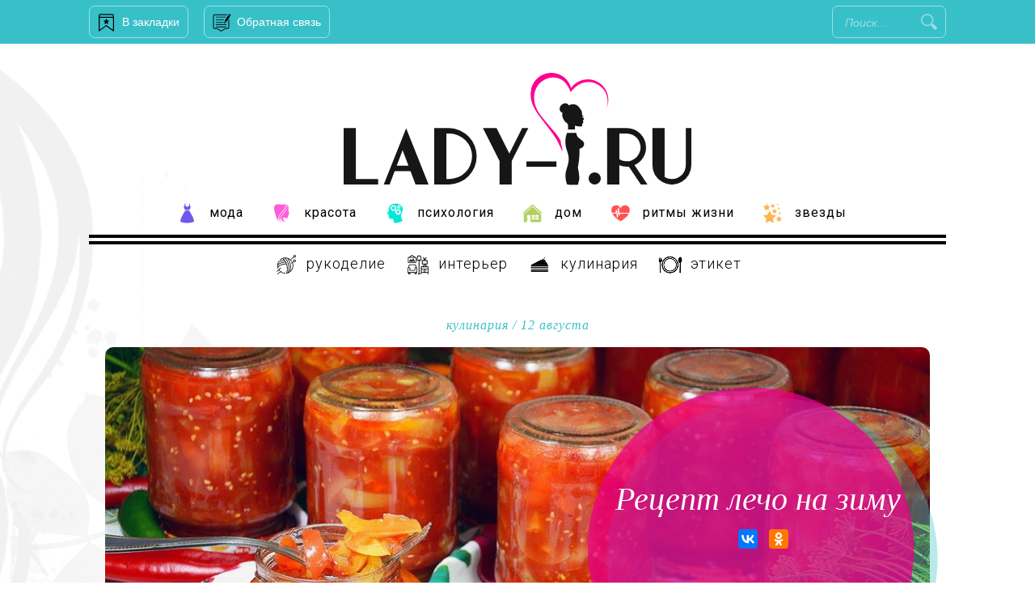

--- FILE ---
content_type: text/html; charset=UTF-8
request_url: https://www.lady-i.ru/recept-lecho-na-zimu
body_size: 19400
content:
<!-- single.php --><!DOCTYPE html>

<html lang="ru-RU">
<head>
<meta charset="UTF-8" />
<meta name="viewport" content="width=device-width, initial-scale=1, maximum-scale=1" />
<meta http-equiv="Content-Language" content="ru" />
<title>Простой рецепт вкусного лечо на зиму</title>	
<link rel="profile" href="http://gmpg.org/xfn/11" />
<link rel="stylesheet" type="text/css" media="all" href="https://www.lady-i.ru/wp-content/themes/jupiter/style.css" />
<link rel="pingback" href="https://www.lady-i.ru/xmlrpc.php" />
<link href='https://fonts.googleapis.com/css?family=Roboto:400,100,100italic,300,300italic,400italic,500,500italic,700,700italic,900italic,900&subset=latin,cyrillic-ext,cyrillic' rel='stylesheet' type='text/css'>
<link href='https://fonts.googleapis.com/css?family=Roboto+Condensed:300italic,400italic,700italic,400,300,700&subset=latin,cyrillic-ext,cyrillic' rel='stylesheet' type='text/css'>
<link href="https://fonts.googleapis.com/css?family=Roboto+Slab:400,700&display=swap&subset=cyrillic" rel="stylesheet">
<meta property="og:image" content="https://www.lady-i.ru/wp-content/uploads/2020/08/logo.svg"/>



		<link rel="shortcut icon" href="https://www.lady-i.ru/wp-content/uploads/2020/08/f.png" />

<meta name='robots' content='max-image-preview:large' />
	<style>img:is([sizes="auto" i], [sizes^="auto," i]) { contain-intrinsic-size: 3000px 1500px }</style>
	
<!-- All In One SEO Pack 3.7.1[228,273] -->
<meta name="description"  content="Как приготовить вкусное лечо их болгарского перца, помидоров и чеснока на зиму: простой рецепт домашней заготовки для длительного хранения" />

<script type="application/ld+json" class="aioseop-schema">{"@context":"https://schema.org","@graph":[{"@type":["Person","Organization"],"@id":"https://www.lady-i.ru/#person","url":"https://www.lady-i.ru/","name":"Вероника","sameAs":[],"image":{"@type":"ImageObject","@id":"https://www.lady-i.ru/#personlogo","url":"https://www.lady-i.ru/wp-content/uploads/2014/08/userpic-original-6fad717cc4e14eb0365730dd160bbdcd-150x150.png","width":96,"height":96,"caption":"Вероника"},"logo":{"@id":"https://www.lady-i.ru/#personlogo"}},{"@type":"WebSite","@id":"https://www.lady-i.ru/#website","url":"https://www.lady-i.ru/","name":"Lady-I.RU","publisher":{"@id":"https://www.lady-i.ru/#person"},"potentialAction":{"@type":"SearchAction","target":"https://www.lady-i.ru/?s={search_term_string}","query-input":"required name=search_term_string"}},{"@type":"WebPage","@id":"https://www.lady-i.ru/recept-lecho-na-zimu#webpage","url":"https://www.lady-i.ru/recept-lecho-na-zimu","inLanguage":"ru-RU","name":"Рецепт лечо на зиму","isPartOf":{"@id":"https://www.lady-i.ru/#website"},"breadcrumb":{"@id":"https://www.lady-i.ru/recept-lecho-na-zimu#breadcrumblist"},"description":"Как приготовить вкусное лечо их болгарского перца, помидоров и чеснока на зиму: простой рецепт домашней заготовки для длительного хранения","image":{"@type":"ImageObject","@id":"https://www.lady-i.ru/recept-lecho-na-zimu#primaryimage","url":"https://www.lady-i.ru/wp-content/uploads/2022/08/1008w-3.jpg","width":1060,"height":450},"primaryImageOfPage":{"@id":"https://www.lady-i.ru/recept-lecho-na-zimu#primaryimage"},"datePublished":"2022-08-12T14:55:46+04:00","dateModified":"2022-08-12T14:55:46+04:00"},{"@type":"Article","@id":"https://www.lady-i.ru/recept-lecho-na-zimu#article","isPartOf":{"@id":"https://www.lady-i.ru/recept-lecho-na-zimu#webpage"},"author":{"@id":"https://www.lady-i.ru/author/dievna#author"},"headline":"Рецепт лечо на зиму","datePublished":"2022-08-12T14:55:46+04:00","dateModified":"2022-08-12T14:55:46+04:00","commentCount":0,"mainEntityOfPage":{"@id":"https://www.lady-i.ru/recept-lecho-na-zimu#webpage"},"publisher":{"@id":"https://www.lady-i.ru/#person"},"articleSection":"Кулинария","image":{"@type":"ImageObject","@id":"https://www.lady-i.ru/recept-lecho-na-zimu#primaryimage","url":"https://www.lady-i.ru/wp-content/uploads/2022/08/1008w-3.jpg","width":1060,"height":450}},{"@type":"Person","@id":"https://www.lady-i.ru/author/dievna#author","name":"Вероника","sameAs":[],"image":{"@type":"ImageObject","@id":"https://www.lady-i.ru/#personlogo","url":"https://www.lady-i.ru/wp-content/uploads/2014/08/userpic-original-6fad717cc4e14eb0365730dd160bbdcd-150x150.png","width":96,"height":96,"caption":"Вероника"}},{"@type":"BreadcrumbList","@id":"https://www.lady-i.ru/recept-lecho-na-zimu#breadcrumblist","itemListElement":[{"@type":"ListItem","position":1,"item":{"@type":"WebPage","@id":"https://www.lady-i.ru/","url":"https://www.lady-i.ru/","name":"Женский онлайн журнал «Lady-♀»"}},{"@type":"ListItem","position":2,"item":{"@type":"WebPage","@id":"https://www.lady-i.ru/recept-lecho-na-zimu","url":"https://www.lady-i.ru/recept-lecho-na-zimu","name":"Рецепт лечо на зиму"}}]}]}</script>
<link rel="canonical" href="https://www.lady-i.ru/recept-lecho-na-zimu" />
<!-- All In One SEO Pack -->
<link rel='dns-prefetch' href='//code.jquery.com' />
<script type="text/javascript" id="wpp-js" src="https://www.lady-i.ru/wp-content/plugins/wordpress-popular-posts/assets/js/wpp.min.js?ver=7.2.0" data-sampling="0" data-sampling-rate="100" data-api-url="https://www.lady-i.ru/wp-json/wordpress-popular-posts" data-post-id="40091" data-token="03c757b712" data-lang="0" data-debug="0"></script>
<script type="text/javascript">
/* <![CDATA[ */
window._wpemojiSettings = {"baseUrl":"https:\/\/s.w.org\/images\/core\/emoji\/15.0.3\/72x72\/","ext":".png","svgUrl":"https:\/\/s.w.org\/images\/core\/emoji\/15.0.3\/svg\/","svgExt":".svg","source":{"concatemoji":"https:\/\/www.lady-i.ru\/wp-includes\/js\/wp-emoji-release.min.js?ver=6.7.4"}};
/*! This file is auto-generated */
!function(i,n){var o,s,e;function c(e){try{var t={supportTests:e,timestamp:(new Date).valueOf()};sessionStorage.setItem(o,JSON.stringify(t))}catch(e){}}function p(e,t,n){e.clearRect(0,0,e.canvas.width,e.canvas.height),e.fillText(t,0,0);var t=new Uint32Array(e.getImageData(0,0,e.canvas.width,e.canvas.height).data),r=(e.clearRect(0,0,e.canvas.width,e.canvas.height),e.fillText(n,0,0),new Uint32Array(e.getImageData(0,0,e.canvas.width,e.canvas.height).data));return t.every(function(e,t){return e===r[t]})}function u(e,t,n){switch(t){case"flag":return n(e,"\ud83c\udff3\ufe0f\u200d\u26a7\ufe0f","\ud83c\udff3\ufe0f\u200b\u26a7\ufe0f")?!1:!n(e,"\ud83c\uddfa\ud83c\uddf3","\ud83c\uddfa\u200b\ud83c\uddf3")&&!n(e,"\ud83c\udff4\udb40\udc67\udb40\udc62\udb40\udc65\udb40\udc6e\udb40\udc67\udb40\udc7f","\ud83c\udff4\u200b\udb40\udc67\u200b\udb40\udc62\u200b\udb40\udc65\u200b\udb40\udc6e\u200b\udb40\udc67\u200b\udb40\udc7f");case"emoji":return!n(e,"\ud83d\udc26\u200d\u2b1b","\ud83d\udc26\u200b\u2b1b")}return!1}function f(e,t,n){var r="undefined"!=typeof WorkerGlobalScope&&self instanceof WorkerGlobalScope?new OffscreenCanvas(300,150):i.createElement("canvas"),a=r.getContext("2d",{willReadFrequently:!0}),o=(a.textBaseline="top",a.font="600 32px Arial",{});return e.forEach(function(e){o[e]=t(a,e,n)}),o}function t(e){var t=i.createElement("script");t.src=e,t.defer=!0,i.head.appendChild(t)}"undefined"!=typeof Promise&&(o="wpEmojiSettingsSupports",s=["flag","emoji"],n.supports={everything:!0,everythingExceptFlag:!0},e=new Promise(function(e){i.addEventListener("DOMContentLoaded",e,{once:!0})}),new Promise(function(t){var n=function(){try{var e=JSON.parse(sessionStorage.getItem(o));if("object"==typeof e&&"number"==typeof e.timestamp&&(new Date).valueOf()<e.timestamp+604800&&"object"==typeof e.supportTests)return e.supportTests}catch(e){}return null}();if(!n){if("undefined"!=typeof Worker&&"undefined"!=typeof OffscreenCanvas&&"undefined"!=typeof URL&&URL.createObjectURL&&"undefined"!=typeof Blob)try{var e="postMessage("+f.toString()+"("+[JSON.stringify(s),u.toString(),p.toString()].join(",")+"));",r=new Blob([e],{type:"text/javascript"}),a=new Worker(URL.createObjectURL(r),{name:"wpTestEmojiSupports"});return void(a.onmessage=function(e){c(n=e.data),a.terminate(),t(n)})}catch(e){}c(n=f(s,u,p))}t(n)}).then(function(e){for(var t in e)n.supports[t]=e[t],n.supports.everything=n.supports.everything&&n.supports[t],"flag"!==t&&(n.supports.everythingExceptFlag=n.supports.everythingExceptFlag&&n.supports[t]);n.supports.everythingExceptFlag=n.supports.everythingExceptFlag&&!n.supports.flag,n.DOMReady=!1,n.readyCallback=function(){n.DOMReady=!0}}).then(function(){return e}).then(function(){var e;n.supports.everything||(n.readyCallback(),(e=n.source||{}).concatemoji?t(e.concatemoji):e.wpemoji&&e.twemoji&&(t(e.twemoji),t(e.wpemoji)))}))}((window,document),window._wpemojiSettings);
/* ]]> */
</script>
<link rel='stylesheet' id='sc-style-css' href='https://www.lady-i.ru/wp-content/plugins/shortcodes-indep/css/sc-style.css?ver=6.7.4' type='text/css' media='all' />
<style id='wp-emoji-styles-inline-css' type='text/css'>

	img.wp-smiley, img.emoji {
		display: inline !important;
		border: none !important;
		box-shadow: none !important;
		height: 1em !important;
		width: 1em !important;
		margin: 0 0.07em !important;
		vertical-align: -0.1em !important;
		background: none !important;
		padding: 0 !important;
	}
</style>
<link rel='stylesheet' id='wp-block-library-css' href='https://www.lady-i.ru/wp-includes/css/dist/block-library/style.min.css?ver=6.7.4' type='text/css' media='all' />
<style id='classic-theme-styles-inline-css' type='text/css'>
/*! This file is auto-generated */
.wp-block-button__link{color:#fff;background-color:#32373c;border-radius:9999px;box-shadow:none;text-decoration:none;padding:calc(.667em + 2px) calc(1.333em + 2px);font-size:1.125em}.wp-block-file__button{background:#32373c;color:#fff;text-decoration:none}
</style>
<style id='global-styles-inline-css' type='text/css'>
:root{--wp--preset--aspect-ratio--square: 1;--wp--preset--aspect-ratio--4-3: 4/3;--wp--preset--aspect-ratio--3-4: 3/4;--wp--preset--aspect-ratio--3-2: 3/2;--wp--preset--aspect-ratio--2-3: 2/3;--wp--preset--aspect-ratio--16-9: 16/9;--wp--preset--aspect-ratio--9-16: 9/16;--wp--preset--color--black: #000000;--wp--preset--color--cyan-bluish-gray: #abb8c3;--wp--preset--color--white: #ffffff;--wp--preset--color--pale-pink: #f78da7;--wp--preset--color--vivid-red: #cf2e2e;--wp--preset--color--luminous-vivid-orange: #ff6900;--wp--preset--color--luminous-vivid-amber: #fcb900;--wp--preset--color--light-green-cyan: #7bdcb5;--wp--preset--color--vivid-green-cyan: #00d084;--wp--preset--color--pale-cyan-blue: #8ed1fc;--wp--preset--color--vivid-cyan-blue: #0693e3;--wp--preset--color--vivid-purple: #9b51e0;--wp--preset--gradient--vivid-cyan-blue-to-vivid-purple: linear-gradient(135deg,rgba(6,147,227,1) 0%,rgb(155,81,224) 100%);--wp--preset--gradient--light-green-cyan-to-vivid-green-cyan: linear-gradient(135deg,rgb(122,220,180) 0%,rgb(0,208,130) 100%);--wp--preset--gradient--luminous-vivid-amber-to-luminous-vivid-orange: linear-gradient(135deg,rgba(252,185,0,1) 0%,rgba(255,105,0,1) 100%);--wp--preset--gradient--luminous-vivid-orange-to-vivid-red: linear-gradient(135deg,rgba(255,105,0,1) 0%,rgb(207,46,46) 100%);--wp--preset--gradient--very-light-gray-to-cyan-bluish-gray: linear-gradient(135deg,rgb(238,238,238) 0%,rgb(169,184,195) 100%);--wp--preset--gradient--cool-to-warm-spectrum: linear-gradient(135deg,rgb(74,234,220) 0%,rgb(151,120,209) 20%,rgb(207,42,186) 40%,rgb(238,44,130) 60%,rgb(251,105,98) 80%,rgb(254,248,76) 100%);--wp--preset--gradient--blush-light-purple: linear-gradient(135deg,rgb(255,206,236) 0%,rgb(152,150,240) 100%);--wp--preset--gradient--blush-bordeaux: linear-gradient(135deg,rgb(254,205,165) 0%,rgb(254,45,45) 50%,rgb(107,0,62) 100%);--wp--preset--gradient--luminous-dusk: linear-gradient(135deg,rgb(255,203,112) 0%,rgb(199,81,192) 50%,rgb(65,88,208) 100%);--wp--preset--gradient--pale-ocean: linear-gradient(135deg,rgb(255,245,203) 0%,rgb(182,227,212) 50%,rgb(51,167,181) 100%);--wp--preset--gradient--electric-grass: linear-gradient(135deg,rgb(202,248,128) 0%,rgb(113,206,126) 100%);--wp--preset--gradient--midnight: linear-gradient(135deg,rgb(2,3,129) 0%,rgb(40,116,252) 100%);--wp--preset--font-size--small: 13px;--wp--preset--font-size--medium: 20px;--wp--preset--font-size--large: 36px;--wp--preset--font-size--x-large: 42px;--wp--preset--spacing--20: 0.44rem;--wp--preset--spacing--30: 0.67rem;--wp--preset--spacing--40: 1rem;--wp--preset--spacing--50: 1.5rem;--wp--preset--spacing--60: 2.25rem;--wp--preset--spacing--70: 3.38rem;--wp--preset--spacing--80: 5.06rem;--wp--preset--shadow--natural: 6px 6px 9px rgba(0, 0, 0, 0.2);--wp--preset--shadow--deep: 12px 12px 50px rgba(0, 0, 0, 0.4);--wp--preset--shadow--sharp: 6px 6px 0px rgba(0, 0, 0, 0.2);--wp--preset--shadow--outlined: 6px 6px 0px -3px rgba(255, 255, 255, 1), 6px 6px rgba(0, 0, 0, 1);--wp--preset--shadow--crisp: 6px 6px 0px rgba(0, 0, 0, 1);}:where(.is-layout-flex){gap: 0.5em;}:where(.is-layout-grid){gap: 0.5em;}body .is-layout-flex{display: flex;}.is-layout-flex{flex-wrap: wrap;align-items: center;}.is-layout-flex > :is(*, div){margin: 0;}body .is-layout-grid{display: grid;}.is-layout-grid > :is(*, div){margin: 0;}:where(.wp-block-columns.is-layout-flex){gap: 2em;}:where(.wp-block-columns.is-layout-grid){gap: 2em;}:where(.wp-block-post-template.is-layout-flex){gap: 1.25em;}:where(.wp-block-post-template.is-layout-grid){gap: 1.25em;}.has-black-color{color: var(--wp--preset--color--black) !important;}.has-cyan-bluish-gray-color{color: var(--wp--preset--color--cyan-bluish-gray) !important;}.has-white-color{color: var(--wp--preset--color--white) !important;}.has-pale-pink-color{color: var(--wp--preset--color--pale-pink) !important;}.has-vivid-red-color{color: var(--wp--preset--color--vivid-red) !important;}.has-luminous-vivid-orange-color{color: var(--wp--preset--color--luminous-vivid-orange) !important;}.has-luminous-vivid-amber-color{color: var(--wp--preset--color--luminous-vivid-amber) !important;}.has-light-green-cyan-color{color: var(--wp--preset--color--light-green-cyan) !important;}.has-vivid-green-cyan-color{color: var(--wp--preset--color--vivid-green-cyan) !important;}.has-pale-cyan-blue-color{color: var(--wp--preset--color--pale-cyan-blue) !important;}.has-vivid-cyan-blue-color{color: var(--wp--preset--color--vivid-cyan-blue) !important;}.has-vivid-purple-color{color: var(--wp--preset--color--vivid-purple) !important;}.has-black-background-color{background-color: var(--wp--preset--color--black) !important;}.has-cyan-bluish-gray-background-color{background-color: var(--wp--preset--color--cyan-bluish-gray) !important;}.has-white-background-color{background-color: var(--wp--preset--color--white) !important;}.has-pale-pink-background-color{background-color: var(--wp--preset--color--pale-pink) !important;}.has-vivid-red-background-color{background-color: var(--wp--preset--color--vivid-red) !important;}.has-luminous-vivid-orange-background-color{background-color: var(--wp--preset--color--luminous-vivid-orange) !important;}.has-luminous-vivid-amber-background-color{background-color: var(--wp--preset--color--luminous-vivid-amber) !important;}.has-light-green-cyan-background-color{background-color: var(--wp--preset--color--light-green-cyan) !important;}.has-vivid-green-cyan-background-color{background-color: var(--wp--preset--color--vivid-green-cyan) !important;}.has-pale-cyan-blue-background-color{background-color: var(--wp--preset--color--pale-cyan-blue) !important;}.has-vivid-cyan-blue-background-color{background-color: var(--wp--preset--color--vivid-cyan-blue) !important;}.has-vivid-purple-background-color{background-color: var(--wp--preset--color--vivid-purple) !important;}.has-black-border-color{border-color: var(--wp--preset--color--black) !important;}.has-cyan-bluish-gray-border-color{border-color: var(--wp--preset--color--cyan-bluish-gray) !important;}.has-white-border-color{border-color: var(--wp--preset--color--white) !important;}.has-pale-pink-border-color{border-color: var(--wp--preset--color--pale-pink) !important;}.has-vivid-red-border-color{border-color: var(--wp--preset--color--vivid-red) !important;}.has-luminous-vivid-orange-border-color{border-color: var(--wp--preset--color--luminous-vivid-orange) !important;}.has-luminous-vivid-amber-border-color{border-color: var(--wp--preset--color--luminous-vivid-amber) !important;}.has-light-green-cyan-border-color{border-color: var(--wp--preset--color--light-green-cyan) !important;}.has-vivid-green-cyan-border-color{border-color: var(--wp--preset--color--vivid-green-cyan) !important;}.has-pale-cyan-blue-border-color{border-color: var(--wp--preset--color--pale-cyan-blue) !important;}.has-vivid-cyan-blue-border-color{border-color: var(--wp--preset--color--vivid-cyan-blue) !important;}.has-vivid-purple-border-color{border-color: var(--wp--preset--color--vivid-purple) !important;}.has-vivid-cyan-blue-to-vivid-purple-gradient-background{background: var(--wp--preset--gradient--vivid-cyan-blue-to-vivid-purple) !important;}.has-light-green-cyan-to-vivid-green-cyan-gradient-background{background: var(--wp--preset--gradient--light-green-cyan-to-vivid-green-cyan) !important;}.has-luminous-vivid-amber-to-luminous-vivid-orange-gradient-background{background: var(--wp--preset--gradient--luminous-vivid-amber-to-luminous-vivid-orange) !important;}.has-luminous-vivid-orange-to-vivid-red-gradient-background{background: var(--wp--preset--gradient--luminous-vivid-orange-to-vivid-red) !important;}.has-very-light-gray-to-cyan-bluish-gray-gradient-background{background: var(--wp--preset--gradient--very-light-gray-to-cyan-bluish-gray) !important;}.has-cool-to-warm-spectrum-gradient-background{background: var(--wp--preset--gradient--cool-to-warm-spectrum) !important;}.has-blush-light-purple-gradient-background{background: var(--wp--preset--gradient--blush-light-purple) !important;}.has-blush-bordeaux-gradient-background{background: var(--wp--preset--gradient--blush-bordeaux) !important;}.has-luminous-dusk-gradient-background{background: var(--wp--preset--gradient--luminous-dusk) !important;}.has-pale-ocean-gradient-background{background: var(--wp--preset--gradient--pale-ocean) !important;}.has-electric-grass-gradient-background{background: var(--wp--preset--gradient--electric-grass) !important;}.has-midnight-gradient-background{background: var(--wp--preset--gradient--midnight) !important;}.has-small-font-size{font-size: var(--wp--preset--font-size--small) !important;}.has-medium-font-size{font-size: var(--wp--preset--font-size--medium) !important;}.has-large-font-size{font-size: var(--wp--preset--font-size--large) !important;}.has-x-large-font-size{font-size: var(--wp--preset--font-size--x-large) !important;}
:where(.wp-block-post-template.is-layout-flex){gap: 1.25em;}:where(.wp-block-post-template.is-layout-grid){gap: 1.25em;}
:where(.wp-block-columns.is-layout-flex){gap: 2em;}:where(.wp-block-columns.is-layout-grid){gap: 2em;}
:root :where(.wp-block-pullquote){font-size: 1.5em;line-height: 1.6;}
</style>
<link rel='stylesheet' id='contact-form-7-css' href='https://www.lady-i.ru/wp-content/plugins/contact-form-7/includes/css/styles.css?ver=5.2' type='text/css' media='all' />
<link rel='stylesheet' id='theiaPostSlider-css' href='https://www.lady-i.ru/wp-content/plugins/theia-post-slider/css/black.css?ver=1.5.4' type='text/css' media='all' />
<link rel='stylesheet' id='wordpress-popular-posts-css-css' href='https://www.lady-i.ru/wp-content/plugins/wordpress-popular-posts/assets/css/wpp.css?ver=7.2.0' type='text/css' media='all' />
<link rel='stylesheet' id='default-css' href='https://www.lady-i.ru/wp-content/themes/jupiter/style.css?ver=6.7.4' type='text/css' media='all' />
<link rel='stylesheet' id='jqueryui-css' href='https://www.lady-i.ru/wp-content/themes/jupiter/css/jqueryui/custom.css?ver=1.9' type='text/css' media='all' />
<link rel='stylesheet' id='tipsy-css' href='https://www.lady-i.ru/wp-content/themes/jupiter/css/tipsy.css?ver=1.9' type='text/css' media='all' />
<link rel='stylesheet' id='fancybox-css' href='https://www.lady-i.ru/wp-content/themes/jupiter/js/fancybox/jquery.fancybox.css?ver=1.9' type='text/css' media='all' />
<link rel='stylesheet' id='flexslider-css' href='https://www.lady-i.ru/wp-content/themes/jupiter/js/flexslider/flexslider.css?ver=1.9' type='text/css' media='all' />
<link rel='stylesheet' id='mediaelement-css' href='https://www.lady-i.ru/wp-includes/js/mediaelement/mediaelementplayer-legacy.min.css?ver=4.2.17' type='text/css' media='all' />
<link rel='stylesheet' id='swipebox-css' href='https://www.lady-i.ru/wp-content/themes/jupiter/js/swipebox.css?ver=1.9' type='text/css' media='all' />
<link rel='stylesheet' id='screen-css' href='https://www.lady-i.ru/wp-content/themes/jupiter/css/screen.css?ver=1.9' type='text/css' media='all' />
<link rel='stylesheet' id='custom_css-css' href='https://www.lady-i.ru/wp-content/themes/jupiter/templates/custom-css.php?ver=1.9' type='text/css' media='all' />
<script type="text/javascript" src="https://code.jquery.com/jquery-2.2.4.min.js?ver=2.2.4" id="jquery-js"></script>
<script type="text/javascript" src="https://www.lady-i.ru/wp-content/plugins/theia-post-slider/js/balupton-history.js/jquery.history.js?ver=1.7.1" id="history.js-js"></script>
<script type="text/javascript" src="https://www.lady-i.ru/wp-content/plugins/theia-post-slider/js/async.min.js?ver=25.11.2012" id="async.js-js"></script>
<script type="text/javascript" src="https://www.lady-i.ru/wp-content/plugins/theia-post-slider/js/tps-transition-slide.js?ver=1.5.4" id="theiaPostSlider-transition-slide.js-js"></script>
<script type="text/javascript" src="https://code.jquery.com/jquery-migrate-1.4.1.min.js?ver=1.4.1" id="jquery-migrate-js"></script>
<link rel="https://api.w.org/" href="https://www.lady-i.ru/wp-json/" /><link rel="alternate" title="JSON" type="application/json" href="https://www.lady-i.ru/wp-json/wp/v2/posts/40091" /><meta name="generator" content="WordPress 6.7.4" />
<link rel="alternate" title="oEmbed (JSON)" type="application/json+oembed" href="https://www.lady-i.ru/wp-json/oembed/1.0/embed?url=https%3A%2F%2Fwww.lady-i.ru%2Frecept-lecho-na-zimu" />
<link rel="alternate" title="oEmbed (XML)" type="text/xml+oembed" href="https://www.lady-i.ru/wp-json/oembed/1.0/embed?url=https%3A%2F%2Fwww.lady-i.ru%2Frecept-lecho-na-zimu&#038;format=xml" />
            <style id="wpp-loading-animation-styles">@-webkit-keyframes bgslide{from{background-position-x:0}to{background-position-x:-200%}}@keyframes bgslide{from{background-position-x:0}to{background-position-x:-200%}}.wpp-widget-block-placeholder,.wpp-shortcode-placeholder{margin:0 auto;width:60px;height:3px;background:#dd3737;background:linear-gradient(90deg,#dd3737 0%,#571313 10%,#dd3737 100%);background-size:200% auto;border-radius:3px;-webkit-animation:bgslide 1s infinite linear;animation:bgslide 1s infinite linear}</style>
            <link rel="alternate" type="application/rss+xml" title="RSS" href="https://www.lady-i.ru/rsslatest.xml" />	
	
<style>
#second_menu li ul {
  margin-top: 37px;
}
#second_menu.sticky, #menu-submenu.sticky {
  background: rgba(255,255,255,.9);
  z-index: 1001;
  margin: 0;
  position: fixed;
  top: 0;
  /* on page */
  /* width: inherit; */
  /* /on page */
	border:0;
	z-index: 9998;
}
#second_menu.sticky {
	width: 1033px;
}
#menu-submenu.sticky {
	width: 1060px;
	text-align: center;
	height:auto;
}
#menu-submenu.sticky li {
	float: none;
  display: inline-block;
}
#second_menu.sticky {
    border-bottom: 12px double #000;
    padding: 5px 14px;
    height: 58px;
    z-index: 9999;
    width: 1060px;
}
#menu-submenu.sticky {
	padding: 0px 0;
}
#second_menu.sticky ul, #menu-submenu.sticky {
  position: fixed;
}
 #menu-submenu.sticky {
	 top: 57px;
 }
 #stick_menu.sticky {
   height: 47px;
   border:0;
   background: transparent;
 }
</style>	
</head>

<body class="post-template-default single single-post postid-40091 single-format-standard">
	
	<div class="rl_cnt_bg" data-id="360926"></div>
	<div class="rl_cnt_bg" data-id="360937"></div>
		<input type="hidden" id="pp_ajax_search" name="pp_ajax_search" value=""/>
	<input type="hidden" id="pp_homepage_url" name="pp_homepage_url" value="https://www.lady-i.ru"/>
		<input type="hidden" id="pp_slider_auto" name="pp_slider_auto" value="true"/>
		<input type="hidden" id="pp_slider_timer" name="pp_slider_timer" value="7"/>

	<!-- Begin mobile menu -->
	<div class="mobile_menu_wrapper">
	    <div class="menu-mobile-container"><ul id="mobile_main_menu" class="mobile_main_nav"><li id="menu-item-18470" class="menu-item menu-item-type-taxonomy menu-item-object-category current-post-ancestor menu-item-has-children menu-item-18470"><a href="https://www.lady-i.ru/dom">Дом</a>
<ul class="sub-menu">
	<li id="menu-item-18471" class="menu-item menu-item-type-taxonomy menu-item-object-category menu-item-18471"><a href="https://www.lady-i.ru/dom/interer">Интерьер</a></li>
	<li id="menu-item-18472" class="menu-item menu-item-type-taxonomy menu-item-object-category current-post-ancestor current-menu-parent current-post-parent menu-item-18472"><a href="https://www.lady-i.ru/dom/kulinariya">Кулинария</a></li>
</ul>
</li>
<li id="menu-item-18473" class="menu-item menu-item-type-taxonomy menu-item-object-category menu-item-has-children menu-item-18473"><a href="https://www.lady-i.ru/dom/rukodelie">Рукоделие</a>
<ul class="sub-menu">
	<li id="menu-item-18474" class="menu-item menu-item-type-taxonomy menu-item-object-category menu-item-18474"><a href="https://www.lady-i.ru/dom/rukodelie/valyanie">Валяние</a></li>
	<li id="menu-item-18475" class="menu-item menu-item-type-taxonomy menu-item-object-category menu-item-18475"><a href="https://www.lady-i.ru/dom/rukodelie/vyazanie">Вязание</a></li>
	<li id="menu-item-18476" class="menu-item menu-item-type-taxonomy menu-item-object-category menu-item-18476"><a href="https://www.lady-i.ru/dom/rukodelie/dekupazh">Декупаж</a></li>
	<li id="menu-item-18477" class="menu-item menu-item-type-taxonomy menu-item-object-category menu-item-18477"><a href="https://www.lady-i.ru/dom/rukodelie/kvilling">Квиллинг</a></li>
	<li id="menu-item-18478" class="menu-item menu-item-type-taxonomy menu-item-object-category menu-item-18478"><a href="https://www.lady-i.ru/dom/rukodelie/lepka">Лепка</a></li>
	<li id="menu-item-18479" class="menu-item menu-item-type-taxonomy menu-item-object-category menu-item-18479"><a href="https://www.lady-i.ru/dom/rukodelie/rospis">Роспись</a></li>
	<li id="menu-item-18480" class="menu-item menu-item-type-taxonomy menu-item-object-category menu-item-18480"><a href="https://www.lady-i.ru/moda/ukrasheniya">Украшения</a></li>
	<li id="menu-item-18481" class="menu-item menu-item-type-taxonomy menu-item-object-category menu-item-18481"><a href="https://www.lady-i.ru/dom/rukodelie/shityo">Шитьё</a></li>
</ul>
</li>
<li id="menu-item-18487" class="menu-item menu-item-type-taxonomy menu-item-object-category menu-item-has-children menu-item-18487"><a href="https://www.lady-i.ru/ritmy-zhizni/figura">Фигура</a>
<ul class="sub-menu">
	<li id="menu-item-18488" class="menu-item menu-item-type-taxonomy menu-item-object-category menu-item-18488"><a href="https://www.lady-i.ru/ritmy-zhizni/diety">Диеты</a></li>
	<li id="menu-item-18489" class="menu-item menu-item-type-taxonomy menu-item-object-category menu-item-18489"><a href="https://www.lady-i.ru/ritmy-zhizni/o-pohudenii">О похудении</a></li>
	<li id="menu-item-18490" class="menu-item menu-item-type-taxonomy menu-item-object-category menu-item-18490"><a href="https://www.lady-i.ru/ritmy-zhizni/fitnes">Фитнес</a></li>
</ul>
</li>
<li id="menu-item-18486" class="menu-item menu-item-type-taxonomy menu-item-object-category menu-item-18486"><a href="https://www.lady-i.ru/zvezdy">Звезды</a></li>
<li id="menu-item-18483" class="menu-item menu-item-type-taxonomy menu-item-object-category menu-item-18483"><a href="https://www.lady-i.ru/moda">Мода</a></li>
<li id="menu-item-18484" class="menu-item menu-item-type-taxonomy menu-item-object-category menu-item-18484"><a href="https://www.lady-i.ru/moda/o-mode">Новости моды</a></li>
<li id="menu-item-18485" class="menu-item menu-item-type-taxonomy menu-item-object-category menu-item-18485"><a href="https://www.lady-i.ru/moda/sovety-stilista">Советы стилиста</a></li>
</ul></div><div class="menu-main-container"><ul id="mobile_second_menu" class="mobile_main_nav"><li id="menu-item-13341" class="ct-mod-celebrity menu-item menu-item-type-taxonomy menu-item-object-category menu-item-13341"><a href="https://www.lady-i.ru/moda">Мода</a></li>
<li id="menu-item-13343" class="ct-mod-face menu-item menu-item-type-taxonomy menu-item-object-category menu-item-13343"><a href="https://www.lady-i.ru/moda/sovety-stilista">Советы стилиста</a></li>
<li id="menu-item-13344" class="ct-mod-red menu-item menu-item-type-taxonomy menu-item-object-category menu-item-13344"><a href="https://www.lady-i.ru/moda/ukrasheniya">Украшения</a></li>
<li id="menu-item-13345" class="ct-mod-hairstyle menu-item menu-item-type-taxonomy menu-item-object-category menu-item-13345"><a href="https://www.lady-i.ru/moda/o-mode">Новости моды</a></li>
<li id="menu-item-13346" class="ct-mod-school menu-item menu-item-type-taxonomy menu-item-object-category current-post-ancestor menu-item-13346"><a href="https://www.lady-i.ru/dom">Дом</a></li>
<li id="menu-item-20381" class="ct-mod-celebrity menu-item menu-item-type-taxonomy menu-item-object-category menu-item-20381"><a href="https://www.lady-i.ru/zvezdy">Звезды</a></li>
</ul></div>	    
	    
	    
	</div>
	<!-- End mobile menu -->

	<!-- Begin template wrapper -->
	<div id="wrapper">



		<!-- Begin header -->
		<div id="header_wrapper">
			<div class="standard_wrapper">
				<div id="mobile_nav_icon"></div>
								
			
<script>
// Добавить в Избранное 
function add_favorite(a) { 
  title=document.title; 
  url=document.location; 
  try { 
    // Internet Explorer 
    window.external.AddFavorite(url, title); 
  } 
  catch (e) { 
    try { 
      // Mozilla 
      window.sidebar.addPanel(title, url, ""); 
    } 
    catch (e) { 
      // Opera 
      if (typeof(opera)=="object") { 
        a.rel="sidebar"; 
        a.title=title; 
        a.url=url; 
        return true; 
      } 
      else { 
        // Unknown 
        alert('Нажмите Ctrl-D чтобы добавить страницу в закладки'); 
      } 
    } 
  } 
  return false; 
}
</script>

<ul class="main_nav1">
<li class="menu-item"><a class="favorites" href="#" onclick="return add_favorite(this);">В закладки</a></li>
</ul>

<ul class="main_nav2">
<li class="menu-item"><a class="favorites2" href="//www.lady-i.ru/feedback">Обратная связь</a></li>
</ul>

<form role="search" method="get" name="searchform" id="searchform" action="https://www.lady-i.ru/">
					<div>
						<input type="text" value="" name="s" id="s" autocomplete="off" title="Поиск..."/>
						<button type="submit">
					    	<img src="https://www.lady-i.ru/wp-content/themes/jupiter/images/search_form_icon.png" alt="Поиск"/>
					    </button>
					</div>
				    <div id="autocomplete"></div>
				</form>
				
				
				<div id="menu_border_wrapper"></div>
				
				<div class="social_wrapper">
    <ul>
    	    	    	    	    	    	    	    	    	    	            </ul>
</div>			</div>
		</div>
		<!-- End header -->

		<div  class="footer_wrapper" style="margin-top:-1px !important"><br />
			<div class="rl_cnt_bg" data-id="360941"></div>
		    		</div>

		<div id="boxed_wrapper">
			<div class="logo fade-in animated1">
				<!-- Begin logo -->
									<a id="custom_logo" class="logo_wrapper" href="https://www.lady-i.ru">
						<img width="430" src="https://www.lady-i.ru/wp-content/uploads/2020/08/logo.svg" alt=""/>
					</a>
				

				<!-- End logo -->
			</div>


						    <ul class="second_nav fade-in animated1 fixed" id="second_menu">
    <li class="moda menu-item menu-item-type-taxonomy menu-item-object-category"><a href="https://www.lady-i.ru/moda"><img class="img_menu_top" src='https://www.lady-i.ru/wp-content/uploads/2020/07/moda.svg'>Мода</a></li><li class="krasota menu-item menu-item-type-taxonomy menu-item-object-category"><a href="https://www.lady-i.ru/krasota"><img class="img_menu_top" src='https://www.lady-i.ru/wp-content/uploads/2020/07/krasota.svg'>Красота</a></li><li class="psixologiya menu-item menu-item-type-taxonomy menu-item-object-category"><a href="https://www.lady-i.ru/psixologiya"><img class="img_menu_top" src='https://www.lady-i.ru/wp-content/uploads/2020/07/psihologiya.svg'>Психология</a></li><li class="dom menu-item menu-item-type-taxonomy menu-item-object-category"><a href="https://www.lady-i.ru/dom"><img class="img_menu_top" src='https://www.lady-i.ru/wp-content/uploads/2020/07/dom.svg'>Дом</a></li><li class="ritmy-zhizni menu-item menu-item-type-taxonomy menu-item-object-category"><a href="https://www.lady-i.ru/ritmy-zhizni"><img class="img_menu_top" src='https://www.lady-i.ru/wp-content/uploads/2020/07/ritmi_zizni.svg'>Ритмы жизни</a></li><li class="zvezdy menu-item menu-item-type-taxonomy menu-item-object-category"><a href="https://www.lady-i.ru/zvezdy"><img class="img_menu_top" src='https://www.lady-i.ru/wp-content/uploads/2020/07/zvezdi.svg'>Звезды</a></li>	</ul>
		    <ul class="second_nav fade-in animated1 fixed second_nav2" id="menu-submenu">
	    <li class=" menu-item menu-item-type-taxonomy menu-item-object-category2"><a href="https://www.lady-i.ru/dom/rukodelie"><img class="img_menu_top2" src='https://www.lady-i.ru/wp-content/uploads/2020/07/handiwork.svg'>Рукоделие</a></li><li class=" menu-item menu-item-type-taxonomy menu-item-object-category2"><a href="https://www.lady-i.ru/dom/interer"><img class="img_menu_top2" src='https://www.lady-i.ru/wp-content/uploads/2020/07/interior.svg'>Интерьер</a></li><li class=" menu-item menu-item-type-taxonomy menu-item-object-category2"><a href="https://www.lady-i.ru/dom/kulinariya"><img class="img_menu_top2" src='https://www.lady-i.ru/wp-content/uploads/2016/04/kulinaria.png'>Кулинария</a></li><li class=" menu-item menu-item-type-taxonomy menu-item-object-category2"><a href="https://www.lady-i.ru/dom/etiket"><img class="img_menu_top2" src='https://www.lady-i.ru/wp-content/uploads/2016/04/dieti.png'>Этикет</a></li>	    </ul>
	    <div style="clear: both;"></div>
	    								<div id="stick_menu"></div>

							<script>
								jQuery(window).scroll(function() {
								  if (jQuery(this).scrollTop() > 200 && jQuery(document).width() > 768) //offset.top
										jQuery('#second_menu, #menu-submenu, #stick_menu').addClass('sticky');
								  else
										jQuery('#second_menu, #menu-submenu, #stick_menu').removeClass('sticky');
								});
							</script>
			</div>

<!--
</div> -->
<!--single-sidebar.php-->
<div id="page_caption" class="single_post fade-in animated2">
	<div class="boxed_wrapper">
		<div class="sub_page_caption" style="margin-bottom:20px; font-size:16px; text-align:center;">
							<a href="https://www.lady-i.ru/dom/kulinariya">Кулинария</a> /
			 12 августа</div>
		
	</div>
</div>
<div class="single_post_ft_wrapper  fade-in animated3">
	
<div class="ring_center">
    <div class="ring">
        <h1>Рецепт лечо на зиму</h1>
     
     <script src="https://yastatic.net/es5-shims/0.0.2/es5-shims.min.js"></script>
<script src="https://yastatic.net/share2/share.js" async="async"></script>
<div class="ya-share2" data-size="m" data-services="vkontakte,odnoklassniki"></div>
    </div>
</div>

	    		    <div class="post_img single">
	    		        <img src="https://www.lady-i.ru/wp-content/uploads/2022/08/1008w-3.jpg"  title="Рецепт лечо на зиму" alt="Рецепт лечо на зиму" class="home_category_ft"/>
	    		    </div>
	</div>
<!-- Begin content -->
<div id="content_wrapper">
    <div class="inner">
    	<!-- Begin main content -->
    	<div class="inner_wrapper">
    		<div class="sidebar_content fade-in animated4">		
										<!-- Begin each blog post -->
						<div class="post_wrapper" style="padding-top:0;">
							<div class="post_inner_wrapper">
						    	<div class="post_wrapper_inner">
									<div class="post_inner_wrapper">


<div class="toptextadv">
<div class="toptext">
    <div class="toptext2"><div class="toptext3"><img class="toptext_img1" src="https://www.lady-i.ru/wp-content/themes/jupiter/images/view.svg" /></div> <div class="toptext4">Прочтений: 1&nbsp;223</div></div>
    <div class="toptext2"><div class="toptext3"><img class="toptext_img2" src="https://www.lady-i.ru/wp-content/themes/jupiter/images/hourglass.svg" /></div> <div class="toptext4"><span class="span-reading-time rt-reading-time"><span class="rt-label rt-prefix">Время на прочтение:</span> <span class="rt-time"> 3</span> <span class="rt-label rt-postfix">мин.</span></span></div></div>
    <div class="toptext2"><div class="toptext3"><img class="toptext_img3" src="https://www.lady-i.ru/wp-content/themes/jupiter/images/speech-bubbles.svg" /></div> <div class="toptext4"><a href="#comments">Комментариев нет</a></div></div>
</div>
</div>
			
										<!-- BEGIN THEIA POST SLIDER -->

<p>Наверняка всем знакомы банки с овощным ассорти, поставляемые из Болгарии под брендом «Глобус». Приготовить такое же вкусное лечо из болгарского перца и помидоров на зиму можно самостоятельно, воспользовавшись простым рецептом, который предлагается на этой странице.</p>



<p>Эта домашняя заготовка хороша тем, что в ней не используются консерванты, а длительность хранения достигается за счет добавления уксуса.</p>



<h2 class="wp-block-heading">Ингредиенты</h2>



<div class="wp-block-image"><figure class="aligncenter"><img decoding="async" src="https://www.lady-i.ru/wp-content/uploads/2022/08/3407w-59.jpg" alt=""/></figure></div>



<div class="eoval"><p><strong>Для заготовки лечо по этому рецепту потребуются следующие ингредиенты:</strong></p><p class="yoval"><img decoding="async" src="/wp-content/uploads/2022/07/pepper.svg" alt="" class="w45">Болгарский перец &#8212; 3 кг.</p>
<p class="yoval"><img decoding="async" src="/wp-content/uploads/2022/07/tomato-1.svg" alt="" class="w45">Помидоры &#8212; 2 кг.</p>
<p class="yoval"><img decoding="async" src="/wp-content/uploads/2022/07/garlic.svg" alt="" class="w45">Чеснок &#8212; 150 г.</p>
<p class="yoval"><img decoding="async" src="/wp-content/uploads/2022/07/chili-pepper.svg" alt="" class="w45">Острый перец &#8212; 2 шт.</p>
<p class="yoval"><img decoding="async" src="/wp-content/uploads/2022/08/sunflower-oil.svg" alt="" class="w45">Растительное масло &#8212; 200 мл.</p>
<p class="yoval"><img decoding="async" src="/wp-content/uploads/2022/08/salt.svg" alt="" class="w45">Соль &#8212; 50 г.</p>
<p class="yoval"><img decoding="async" src="/wp-content/uploads/2022/07/sugar.svg" alt="" class="w45">Сахар &#8212; 70 г.</p>
<p class="yoval"><img decoding="async" src="/wp-content/uploads/2022/07/vinegar.svg" alt="" class="w45">Уксус (9 %) &#8212; 60 мл.</p>
<p class="yoval"><img decoding="async" src="/wp-content/uploads/2022/07/coriander.svg" alt="" class="w45">Зелень петрушки &#8212; по вкусу.</p></div>



<div class="yoval"><p><strong>Способ приготовления:</strong></p><ol><img fetchpriority="high" decoding="async" class="aligncenter size-full" src="https://www.lady-i.ru/wp-content/uploads/2022/08/3407w-60.jpg" alt="" style="border:#eeeeee 5px solid; border-radius:9px!important;" width="640" height="400" /><li>Перед тем как приготовить лечо на зиму, все овощи нужно почистить. Сладкий перец нарезать соломкой.</li><img decoding="async" class="aligncenter size-full" src="https://www.lady-i.ru/wp-content/uploads/2022/08/3407w-61.jpg" alt="" style="border:#eeeeee 5px solid; border-radius:9px!important;" width="640" height="400" /><li>Помидоры измельчить с помощью блендера.</li><img decoding="async" class="aligncenter size-full" src="https://www.lady-i.ru/wp-content/uploads/2022/08/3407w-62.jpg" alt="" style="border:#eeeeee 5px solid; border-radius:9px!important;" width="640" height="400" /><li>Приготовленное томатное пюре, перец, сахар, соль и растительное масло смешать, довести до кипения и варить 20 минут.</li><img loading="lazy" decoding="async" class="aligncenter size-full" src="https://www.lady-i.ru/wp-content/uploads/2022/08/3407w-63.jpg" alt="" style="border:#eeeeee 5px solid; border-radius:9px!important;" width="640" height="400" /><li>Добавить нарезанный острый перец, измельченную зелень петрушки, чеснок, уксус и готовить 10 минут.</li><img loading="lazy" decoding="async" class="aligncenter size-full" src="https://www.lady-i.ru/wp-content/uploads/2022/08/3407w-64.jpg" alt="" style="border:#eeeeee 5px solid; border-radius:9px!important;" width="640" height="400" /><li>Лечо разложить в стерилизованные банки и закатать крышками.</li></ol></div>



<div class="style2"><p>Перевернуть банки, укутать и оставить до остывания.</p></div>

<!-- END THEIA POST SLIDER -->
<div style="text-align:center">
<div id='containerId339111'></div>
<script>
    (function(w, d, c, s, t){
        w[c] = w[c] || [];
        w[c].push(function(){
            gnezdo.create({
                tizerId: 339111,
                containerId: 'containerId339111'
            });
        });
    })(window, document, 'gnezdoAsyncCallbacks');
</script>


	</div><br class="clear"/>
					
		 
<div class="comment_inner" id="comments">
		
	<span class="header_line subtitle"><span>0 Комментариев</span></span>
	
	  
	
	
		
	<br class="clear"/>
</div>
									<div id="respond" class="comment-respond">
		<h3 id="reply-title" class="comment-reply-title">Добавить комментарий <small><a rel="nofollow" id="cancel-comment-reply-link" href="/recept-lecho-na-zimu#respond" style="display:none;">Отменить ответ</a></small></h3><form action="https://www.lady-i.ru/wp-comments-post.php" method="post" id="commentform" class="comment-form"><p class="comment-notes"><span id="email-notes">Ваш адрес email не будет опубликован.</span> <span class="required-field-message">Обязательные поля помечены <span class="required">*</span></span></p><p class="comment-form-comment"><label for="comment">Комментарий <span class="required">*</span></label> <textarea id="comment" name="comment" cols="45" rows="8" maxlength="65525" required="required"></textarea></p><p class="comment-form-author"><label for="author">Имя <span class="required">*</span></label> <input id="author" name="author" type="text" value="" size="30" maxlength="245" autocomplete="name" required="required" /></p>
<p class="comment-form-cookies-consent"><input id="wp-comment-cookies-consent" name="wp-comment-cookies-consent" type="checkbox" value="yes" /> <label for="wp-comment-cookies-consent">Сохранить моё имя, email и адрес сайта в этом браузере для последующих моих комментариев.</label></p>
<p class="form-submit"><input name="submit" type="submit" id="submit" class="submit" value="Отправить комментарий" /> <input type='hidden' name='comment_post_ID' value='40091' id='comment_post_ID' />
<input type='hidden' name='comment_parent' id='comment_parent' value='0' />
</p></form>	</div><!-- #respond -->
				
					
					
										
				<div class="clear"></div>


<div class="clear"></div>
				
				

					<div style="text-align:center">
<!--google-580-->	</div><br class="clear"/>

<div class="adv">	



							
<div class="adv_first">
<!-- lady-i-lin-niz -->
</div>


<div style="border-bottom:1px dashed #38c0c9; padding-bottom:10px; margin: 20px auto;">

<!-- Yandex.RTB R-A-268585-4 -->


</div>


<br />
<!-- Yandex.RTB R-A-268585-4 -->

</div>        



										


										
									</div>
									
								</div>
								<!-- End each blog post -->
						</div>
						
						
						<div class="post_wrapper" style="padding-top:0">
							<div class="post_wrapper_inner">
																
										




								
								<br class="clear"/>
								
															</div>
						</div>
					</div>
				</div>
					<div class="sidebar_wrapper fade-in animated4">
						<div class="sidebar">
							
							<div class="content">
							    
<ul class="wpp-list">
<li class=""><a href="https://www.lady-i.ru/vtoraya-zhizn-staryx-veshhej" target="_self"><img src="https://www.lady-i.ru/wp-content/uploads/wordpress-popular-posts/36406-featured-300x240.jpg" srcset="https://www.lady-i.ru/wp-content/uploads/wordpress-popular-posts/36406-featured-300x240.jpg, https://www.lady-i.ru/wp-content/uploads/wordpress-popular-posts/36406-featured-300x240@1.5x.jpg 1.5x" width="300" height="240" alt="" class="wpp-thumbnail wpp_featured wpp_cached_thumb" decoding="async" loading="lazy"></a> <a href="https://www.lady-i.ru/vtoraya-zhizn-staryx-veshhej" class="wpp-post-title" target="_self">Вторая жизнь старых вещей</a> <span class="wpp-meta post-stats"></span></li>
<li class=""><a href="https://www.lady-i.ru/shem-igrushki-iz-staryx-dzhinsov" target="_self"><img src="https://www.lady-i.ru/wp-content/uploads/wordpress-popular-posts/21897-featured-300x240.jpg" srcset="https://www.lady-i.ru/wp-content/uploads/wordpress-popular-posts/21897-featured-300x240.jpg, https://www.lady-i.ru/wp-content/uploads/wordpress-popular-posts/21897-featured-300x240@1.5x.jpg 1.5x" width="300" height="240" alt="" class="wpp-thumbnail wpp_featured wpp_cached_thumb" decoding="async" loading="lazy"></a> <a href="https://www.lady-i.ru/shem-igrushki-iz-staryx-dzhinsov" class="wpp-post-title" target="_self">Шьем игрушки из старых джинсов</a> <span class="wpp-meta post-stats"></span></li>
<li class=""><a href="https://www.lady-i.ru/dekorirovanie-dzhinsov-svoimi-rukami" target="_self"><img src="https://www.lady-i.ru/wp-content/uploads/wordpress-popular-posts/22952-featured-300x240.jpg" srcset="https://www.lady-i.ru/wp-content/uploads/wordpress-popular-posts/22952-featured-300x240.jpg, https://www.lady-i.ru/wp-content/uploads/wordpress-popular-posts/22952-featured-300x240@1.5x.jpg 1.5x" width="300" height="240" alt="" class="wpp-thumbnail wpp_featured wpp_cached_thumb" decoding="async" loading="lazy"></a> <a href="https://www.lady-i.ru/dekorirovanie-dzhinsov-svoimi-rukami" class="wpp-post-title" target="_self">Декорирование джинсов своими руками</a> <span class="wpp-meta post-stats"></span></li>
<li class=""><a href="https://www.lady-i.ru/kak-mozhno-ukrasit-podokonnik" target="_self"><img src="https://www.lady-i.ru/wp-content/uploads/wordpress-popular-posts/37355-featured-300x240.jpg" srcset="https://www.lady-i.ru/wp-content/uploads/wordpress-popular-posts/37355-featured-300x240.jpg, https://www.lady-i.ru/wp-content/uploads/wordpress-popular-posts/37355-featured-300x240@1.5x.jpg 1.5x" width="300" height="240" alt="" class="wpp-thumbnail wpp_featured wpp_cached_thumb" decoding="async" loading="lazy"></a> <a href="https://www.lady-i.ru/kak-mozhno-ukrasit-podokonnik" class="wpp-post-title" target="_self">Как можно украсить подоконник</a> <span class="wpp-meta post-stats"></span></li>
<li class=""><a href="https://www.lady-i.ru/rospisi-chexlov-telefonov" target="_self"><img src="https://www.lady-i.ru/wp-content/uploads/wordpress-popular-posts/18073-featured-300x240.jpg" srcset="https://www.lady-i.ru/wp-content/uploads/wordpress-popular-posts/18073-featured-300x240.jpg, https://www.lady-i.ru/wp-content/uploads/wordpress-popular-posts/18073-featured-300x240@1.5x.jpg 1.5x" width="300" height="240" alt="" class="wpp-thumbnail wpp_featured wpp_cached_thumb" decoding="async" loading="lazy"></a> <a href="https://www.lady-i.ru/rospisi-chexlov-telefonov" class="wpp-post-title" target="_self">Роспись чехла для телефона</a> <span class="wpp-meta post-stats"></span></li>
<li class=""><a href="https://www.lady-i.ru/s-chego-nachat-vybor-krovati-razmery-byudzhet-ili-dizajn" target="_self"><img src="https://www.lady-i.ru/wp-content/uploads/wordpress-popular-posts/53908-featured-300x240.jpg" srcset="https://www.lady-i.ru/wp-content/uploads/wordpress-popular-posts/53908-featured-300x240.jpg, https://www.lady-i.ru/wp-content/uploads/wordpress-popular-posts/53908-featured-300x240@1.5x.jpg 1.5x, https://www.lady-i.ru/wp-content/uploads/wordpress-popular-posts/53908-featured-300x240@2x.jpg 2x, https://www.lady-i.ru/wp-content/uploads/wordpress-popular-posts/53908-featured-300x240@2.5x.jpg 2.5x, https://www.lady-i.ru/wp-content/uploads/wordpress-popular-posts/53908-featured-300x240@3x.jpg 3x" width="300" height="240" alt="" class="wpp-thumbnail wpp_featured wpp_cached_thumb" decoding="async" loading="lazy"></a> <a href="https://www.lady-i.ru/s-chego-nachat-vybor-krovati-razmery-byudzhet-ili-dizajn" class="wpp-post-title" target="_self">С чего начать выбор кровати: размеры, бюджет или дизайн</a> <span class="wpp-meta post-stats"></span></li>
<li class=""><a href="https://www.lady-i.ru/novogodnie-podelki-iz-foamirana" target="_self"><img src="https://www.lady-i.ru/wp-content/uploads/wordpress-popular-posts/27756-featured-300x240.jpg" srcset="https://www.lady-i.ru/wp-content/uploads/wordpress-popular-posts/27756-featured-300x240.jpg, https://www.lady-i.ru/wp-content/uploads/wordpress-popular-posts/27756-featured-300x240@1.5x.jpg 1.5x" width="300" height="240" alt="" class="wpp-thumbnail wpp_featured wpp_cached_thumb" decoding="async" loading="lazy"></a> <a href="https://www.lady-i.ru/novogodnie-podelki-iz-foamirana" class="wpp-post-title" target="_self">Новогодние поделки из фоамирана</a> <span class="wpp-meta post-stats"></span></li>
<li class=""><a href="https://www.lady-i.ru/kak-vybrat-kartinu-dlya-interera-sovety-dizajnerov" target="_self"><img src="https://www.lady-i.ru/wp-content/uploads/wordpress-popular-posts/53235-featured-300x240.jpg" srcset="https://www.lady-i.ru/wp-content/uploads/wordpress-popular-posts/53235-featured-300x240.jpg, https://www.lady-i.ru/wp-content/uploads/wordpress-popular-posts/53235-featured-300x240@1.5x.jpg 1.5x, https://www.lady-i.ru/wp-content/uploads/wordpress-popular-posts/53235-featured-300x240@2x.jpg 2x, https://www.lady-i.ru/wp-content/uploads/wordpress-popular-posts/53235-featured-300x240@2.5x.jpg 2.5x, https://www.lady-i.ru/wp-content/uploads/wordpress-popular-posts/53235-featured-300x240@3x.jpg 3x" width="300" height="240" alt="" class="wpp-thumbnail wpp_featured wpp_cached_thumb" decoding="async" loading="lazy"></a> <a href="https://www.lady-i.ru/kak-vybrat-kartinu-dlya-interera-sovety-dizajnerov" class="wpp-post-title" target="_self">Как выбрать картину для интерьера: советы дизайнеров</a> <span class="wpp-meta post-stats"></span></li>
<li class=""><a href="https://www.lady-i.ru/podelki-v-texnike-tunnel-book" target="_self"><img src="https://www.lady-i.ru/wp-content/uploads/wordpress-popular-posts/19530-featured-300x240.jpg" srcset="https://www.lady-i.ru/wp-content/uploads/wordpress-popular-posts/19530-featured-300x240.jpg, https://www.lady-i.ru/wp-content/uploads/wordpress-popular-posts/19530-featured-300x240@1.5x.jpg 1.5x" width="300" height="240" alt="" class="wpp-thumbnail wpp_featured wpp_cached_thumb" decoding="async" loading="lazy"></a> <a href="https://www.lady-i.ru/podelki-v-texnike-tunnel-book" class="wpp-post-title" target="_self">Поделки в технике Tunnel Book</a> <span class="wpp-meta post-stats"></span></li>
<li class=""><a href="https://www.lady-i.ru/recepty-naturalnyx-sredstv-dlya-stirki-i-mytya-posudy" target="_self"><img src="https://www.lady-i.ru/wp-content/uploads/wordpress-popular-posts/18545-featured-300x240.jpg" srcset="https://www.lady-i.ru/wp-content/uploads/wordpress-popular-posts/18545-featured-300x240.jpg, https://www.lady-i.ru/wp-content/uploads/wordpress-popular-posts/18545-featured-300x240@1.5x.jpg 1.5x" width="300" height="240" alt="" class="wpp-thumbnail wpp_featured wpp_cached_thumb" decoding="async" loading="lazy"></a> <a href="https://www.lady-i.ru/recepty-naturalnyx-sredstv-dlya-stirki-i-mytya-posudy" class="wpp-post-title" target="_self">Домашние средства для стирки и мытья посуды</a> <span class="wpp-meta post-stats"></span></li>

</ul>

								<ul class="sidebar_widget">
									<li id="text-3" class="widget widget_text">			<div class="textwidget"><!-- Yandex.RTB R-A-12782178-10 -->
<div id="yandex_rtb_R-A-12782178-10"></div>
<script>
window.yaContextCb.push(() => {
    Ya.Context.AdvManager.render({
        "blockId": "R-A-12782178-10",
        "renderTo": "yandex_rtb_R-A-12782178-10"
    })
})
</script>
</div>
		</li>
								</ul>
								

								
								
								
							</div>
						
						</div>
						<br class="clear"/>
					
						<div class="sidebar_bottom"></div>
					</div>
					
				</div>
				<!-- End main content -->
				
				<br class="clear"/>
			</div>
			
			<div class="bottom"></div>
			<div class="one ppb_column"><div class="ppb_header fullwidth"><span class="header_line post_fullwidth"><span>Новое на сайте</span></span></div><div><div style="width:23.5%; background-color:#f5f5f5;" class="ppb_column_post ppb_column masonry "><div style="border-bottom:0; height:360px;" class="post_wrapper full masonry "><div class="post_img ppb_column_fullwidth entry_img"><a href="https://www.lady-i.ru/dlinnaya-ili-ukorochennaya-kakuyu-norkovuyu-shubu-vybrat-dlya-povsednevnoj-noski" title="Длинная или укороченная: какую норковую шубу выбрать для повседневной носки"><img src="https://www.lady-i.ru/wp-content/uploads/2026/01/Длинная-или-укороченная-какую-норковую-шубу-выбрать-для-повседневной-носки-300x200.jpg"  title="Длинная или укороченная: какую норковую шубу выбрать для повседневной носки" alt="Длинная или укороченная: какую норковую шубу выбрать для повседневной носки"/></a></div><div class="post_inner_wrapper half header" style="width:80%; margin: 0 auto;"><div class="post_header_wrapper half"><div class="post_header half"><span class="title_h4"><a href="https://www.lady-i.ru/dlinnaya-ili-ukorochennaya-kakuyu-norkovuyu-shubu-vybrat-dlya-povsednevnoj-noski" title="Длинная или укороченная: какую норковую шубу выбрать для повседневной носки">Длинная или укороченная: какую норковую шубу выбрать для повседневной носки</a></span></div></div><p style="margin: 0 1em 0 1em;; font-size:14px; color:#444; line-height:18px; text-shadow: 1px 1px 1px #fff; padding:0;">Норковая шуба давно перестала быть исключительно выходной...</p><div class="post_detail half"></div></div><br class="clear"/></div></div><div style="width:23.5%; background-color:#f5f5f5;" class="ppb_column_post ppb_column masonry "><div style="border-bottom:0; height:360px;" class="post_wrapper full masonry "><div class="post_img ppb_column_fullwidth entry_img"><a href="https://www.lady-i.ru/minimalizm-v-prixozhej-kogda-luchshe-spoty-a-kogda-nastennye-bra" title="Минимализм в прихожей: когда лучше споты, а когда — настенные бра"><img src="https://www.lady-i.ru/wp-content/uploads/2026/01/Минимализм-в-прихожей-когда-лучше-споты-а-когда-—-настенные-бра-300x200.jpg"  title="Минимализм в прихожей: когда лучше споты, а когда — настенные бра" alt="Минимализм в прихожей: когда лучше споты, а когда — настенные бра"/></a></div><div class="post_inner_wrapper half header" style="width:80%; margin: 0 auto;"><div class="post_header_wrapper half"><div class="post_header half"><span class="title_h4"><a href="https://www.lady-i.ru/minimalizm-v-prixozhej-kogda-luchshe-spoty-a-kogda-nastennye-bra" title="Минимализм в прихожей: когда лучше споты, а когда — настенные бра">Минимализм в прихожей: когда лучше споты, а когда — настенные бра</a></span></div></div><p style="margin: 0 1em 0 1em;; font-size:14px; color:#444; line-height:18px; text-shadow: 1px 1px 1px #fff; padding:0;">Минимализм в интерьере прихожей — это не просто отказ от...</p><div class="post_detail half"></div></div><br class="clear"/></div></div><div style="width:23.5%; background-color:#f5f5f5;" class="ppb_column_post ppb_column masonry "><div style="border-bottom:0; height:360px;" class="post_wrapper full masonry "><div class="post_img ppb_column_fullwidth entry_img"><a href="https://www.lady-i.ru/gde-kupit-zolotye-sergi-s-tanzanitom-v-moskve" title="Танзанитовая лихорадка в Москве: Где купить золотые серьги с натуральными камнями по честной цене"><img src="https://www.lady-i.ru/wp-content/uploads/2026/01/Танзанитовая-лихорадка-в-Москве-300x200.jpg"  title="Танзанитовая лихорадка в Москве: Где купить золотые серьги с натуральными камнями по честной цене" alt="Танзанитовая лихорадка в Москве: Где купить золотые серьги с натуральными камнями по честной цене"/></a></div><div class="post_inner_wrapper half header" style="width:80%; margin: 0 auto;"><div class="post_header_wrapper half"><div class="post_header half"><span class="title_h4"><a href="https://www.lady-i.ru/gde-kupit-zolotye-sergi-s-tanzanitom-v-moskve" title="Танзанитовая лихорадка в Москве: Где купить золотые серьги с натуральными камнями по честной цене">Танзанитовая лихорадка в Москве: Где купить золотые серьги с натуральными камнями по честной цене</a></span></div></div><p style="margin: 0 1em 0 1em;; font-size:14px; color:#444; line-height:18px; text-shadow: 1px 1px 1px #fff; padding:0;">Танзанит — этот уникальный камень, который добывается...</p><div class="post_detail half"></div></div><br class="clear"/></div></div><div style="width:23.5%; background-color:#f5f5f5;" class="ppb_column_post ppb_column masonry last"><div style="border-bottom:0; height:360px;" class="post_wrapper full masonry last"><div class="post_img ppb_column_fullwidth entry_img"><a href="https://www.lady-i.ru/ostraya-zubnaya-bol-u-rebenka-kogda-trebuetsya-neotlozhnaya-stomatologicheskaya-pomoshh" title="Острая зубная боль у ребенка: когда требуется неотложная стоматологическая помощь"><img src="https://www.lady-i.ru/wp-content/uploads/2026/01/Острая-зубная-боль-у-ребенка-300x200.jpg"  title="Острая зубная боль у ребенка: когда требуется неотложная стоматологическая помощь" alt="Острая зубная боль у ребенка: когда требуется неотложная стоматологическая помощь"/></a></div><div class="post_inner_wrapper half header" style="width:80%; margin: 0 auto;"><div class="post_header_wrapper half"><div class="post_header half"><span class="title_h4"><a href="https://www.lady-i.ru/ostraya-zubnaya-bol-u-rebenka-kogda-trebuetsya-neotlozhnaya-stomatologicheskaya-pomoshh" title="Острая зубная боль у ребенка: когда требуется неотложная стоматологическая помощь">Острая зубная боль у ребенка: когда требуется неотложная стоматологическая помощь</a></span></div></div><p style="margin: 0 1em 0 1em;; font-size:14px; color:#444; line-height:18px; text-shadow: 1px 1px 1px #fff; padding:0;">Острая зубная боль у ребенка редко проходит сама и часто...</p><div class="post_detail half"></div></div><br class="clear"/></div></div><br class="clear"/><div style="width:23.5%; background-color:#f5f5f5;" class="ppb_column_post ppb_column masonry "><div style="border-bottom:0; height:360px;" class="post_wrapper full masonry "><div class="post_img ppb_column_fullwidth entry_img"><a href="https://www.lady-i.ru/ametist-v-yuvelirnyx-ukrasheniyax-chto-vazhno-znat-pered-pokupkoj" title="Аметист в ювелирных украшениях: что важно знать перед покупкой"><img src="https://www.lady-i.ru/wp-content/uploads/2026/01/Аметист-в-ювелирных-украшениях-что-важно-знать-перед-покупкой-300x200.jpg"  title="Аметист в ювелирных украшениях: что важно знать перед покупкой" alt="Аметист в ювелирных украшениях: что важно знать перед покупкой"/></a></div><div class="post_inner_wrapper half header" style="width:80%; margin: 0 auto;"><div class="post_header_wrapper half"><div class="post_header half"><span class="title_h4"><a href="https://www.lady-i.ru/ametist-v-yuvelirnyx-ukrasheniyax-chto-vazhno-znat-pered-pokupkoj" title="Аметист в ювелирных украшениях: что важно знать перед покупкой">Аметист в ювелирных украшениях: что важно знать перед покупкой</a></span></div></div><p style="margin: 0 1em 0 1em;; font-size:14px; color:#444; line-height:18px; text-shadow: 1px 1px 1px #fff; padding:0;">Аметист — один из самых узнаваемых и востребованных полудрагоценных...</p><div class="post_detail half"></div></div><br class="clear"/></div></div><div style="width:23.5%; background-color:#f5f5f5;" class="ppb_column_post ppb_column masonry "><div style="border-bottom:0; height:360px;" class="post_wrapper full masonry "><div class="post_img ppb_column_fullwidth entry_img"><a href="https://www.lady-i.ru/novaya-glava-v-lichnoj-zhizni-alsu-chto-izvestno-o-ee-poklonnike" title="Новая глава в личной жизни Алсу: что известно о ее поклоннике"><img src="https://www.lady-i.ru/wp-content/uploads/2026/01/Новая-глава-в-личной-жизни-Алсу-что-известно-о-ее-поклоннике-300x200.jpg"  title="Новая глава в личной жизни Алсу: что известно о ее поклоннике" alt="Новая глава в личной жизни Алсу: что известно о ее поклоннике"/></a></div><div class="post_inner_wrapper half header" style="width:80%; margin: 0 auto;"><div class="post_header_wrapper half"><div class="post_header half"><span class="title_h4"><a href="https://www.lady-i.ru/novaya-glava-v-lichnoj-zhizni-alsu-chto-izvestno-o-ee-poklonnike" title="Новая глава в личной жизни Алсу: что известно о ее поклоннике">Новая глава в личной жизни Алсу: что известно о ее поклоннике</a></span></div></div><p style="margin: 0 1em 0 1em;; font-size:14px; color:#444; line-height:18px; text-shadow: 1px 1px 1px #fff; padding:0;">Полтора года назад певица официально завершила долгий...</p><div class="post_detail half"></div></div><br class="clear"/></div></div><div style="width:23.5%; background-color:#f5f5f5;" class="ppb_column_post ppb_column masonry "><div style="border-bottom:0; height:360px;" class="post_wrapper full masonry "><div class="post_img ppb_column_fullwidth entry_img"><a href="https://www.lady-i.ru/botulinoterapiya-lica-princip-raboty-nejrotoksinov-pokazaniya-i-etapy-procedury" title="Ботулинотерапия лица: принцип работы нейротоксинов, показания и этапы процедуры"><img src="https://www.lady-i.ru/wp-content/uploads/2026/01/Ботулинотерапия-лица-принцип-работы-нейротоксинов-показания-и-этапы-процедуры-300x200.jpg"  title="Ботулинотерапия лица: принцип работы нейротоксинов, показания и этапы процедуры" alt="Ботулинотерапия лица: принцип работы нейротоксинов, показания и этапы процедуры"/></a></div><div class="post_inner_wrapper half header" style="width:80%; margin: 0 auto;"><div class="post_header_wrapper half"><div class="post_header half"><span class="title_h4"><a href="https://www.lady-i.ru/botulinoterapiya-lica-princip-raboty-nejrotoksinov-pokazaniya-i-etapy-procedury" title="Ботулинотерапия лица: принцип работы нейротоксинов, показания и этапы процедуры">Ботулинотерапия лица: принцип работы нейротоксинов, показания и этапы процедуры</a></span></div></div><p style="margin: 0 1em 0 1em;; font-size:14px; color:#444; line-height:18px; text-shadow: 1px 1px 1px #fff; padding:0;">Ботулинотерапия - это инъекционная методика коррекции...</p><div class="post_detail half"></div></div><br class="clear"/></div></div><div style="width:23.5%; background-color:#f5f5f5;" class="ppb_column_post ppb_column masonry last"><div style="border-bottom:0; height:360px;" class="post_wrapper full masonry last"><div class="post_img ppb_column_fullwidth entry_img"><a href="https://www.lady-i.ru/pravila-podgotovki-k-pervichnomu-priemu-vracha-kardiologa" title="Правила подготовки к первичному приему врача-кардиолога"><img src="https://www.lady-i.ru/wp-content/uploads/2026/01/Правила-подготовки-к-первичному-приему-врача-кардиолога-300x200.jpg"  title="Правила подготовки к первичному приему врача-кардиолога" alt="Правила подготовки к первичному приему врача-кардиолога"/></a></div><div class="post_inner_wrapper half header" style="width:80%; margin: 0 auto;"><div class="post_header_wrapper half"><div class="post_header half"><span class="title_h4"><a href="https://www.lady-i.ru/pravila-podgotovki-k-pervichnomu-priemu-vracha-kardiologa" title="Правила подготовки к первичному приему врача-кардиолога">Правила подготовки к первичному приему врача-кардиолога</a></span></div></div><p style="margin: 0 1em 0 1em;; font-size:14px; color:#444; line-height:18px; text-shadow: 1px 1px 1px #fff; padding:0;">Запись к кардиологу — это всегда немного стрессовая ситуация....</p><div class="post_detail half"></div></div><br class="clear"/></div></div><br class="clear"/><div style="width:23.5%; background-color:#f5f5f5;" class="ppb_column_post ppb_column masonry "><div style="border-bottom:0; height:360px;" class="post_wrapper full masonry "><div class="post_img ppb_column_fullwidth entry_img"><a href="https://www.lady-i.ru/samyj-populyarnyj-cvet-roz-chto-daryat-chashhe" title="Самый популярный цвет роз: что дарят чаще?"><img src="https://www.lady-i.ru/wp-content/uploads/2026/01/Самый-популярный-цвет-роз-что-дарят-чаще-300x200.jpg"  title="Самый популярный цвет роз: что дарят чаще?" alt="Самый популярный цвет роз: что дарят чаще?"/></a></div><div class="post_inner_wrapper half header" style="width:80%; margin: 0 auto;"><div class="post_header_wrapper half"><div class="post_header half"><span class="title_h4"><a href="https://www.lady-i.ru/samyj-populyarnyj-cvet-roz-chto-daryat-chashhe" title="Самый популярный цвет роз: что дарят чаще?">Самый популярный цвет роз: что дарят чаще?</a></span></div></div><p style="margin: 0 1em 0 1em;; font-size:14px; color:#444; line-height:18px; text-shadow: 1px 1px 1px #fff; padding:0;">В мире, где каждый цветок способен рассказать свою историю,...</p><div class="post_detail half"></div></div><br class="clear"/></div></div><div style="width:23.5%; background-color:#f5f5f5;" class="ppb_column_post ppb_column masonry "><div style="border-bottom:0; height:360px;" class="post_wrapper full masonry "><div class="post_img ppb_column_fullwidth entry_img"><a href="https://www.lady-i.ru/dzhinsy-kotorye-sadyatsya-po-figure-posadka-dlina-plotnost-denima-i-elastan" title="Джинсы, которые садятся по фигуре: посадка, длина, плотность денима и эластан"><img src="https://www.lady-i.ru/wp-content/uploads/2026/01/Джинсы-которые-садятся-по-фигуре-посадка-длина-плотность-денима-и-эластан-300x200.jpg"  title="Джинсы, которые садятся по фигуре: посадка, длина, плотность денима и эластан" alt="Джинсы, которые садятся по фигуре: посадка, длина, плотность денима и эластан"/></a></div><div class="post_inner_wrapper half header" style="width:80%; margin: 0 auto;"><div class="post_header_wrapper half"><div class="post_header half"><span class="title_h4"><a href="https://www.lady-i.ru/dzhinsy-kotorye-sadyatsya-po-figure-posadka-dlina-plotnost-denima-i-elastan" title="Джинсы, которые садятся по фигуре: посадка, длина, плотность денима и эластан">Джинсы, которые садятся по фигуре: посадка, длина, плотность денима и эластан</a></span></div></div><p style="margin: 0 1em 0 1em;; font-size:14px; color:#444; line-height:18px; text-shadow: 1px 1px 1px #fff; padding:0;">Выбор джинсов редко сводится к размеру. При одинаковых...</p><div class="post_detail half"></div></div><br class="clear"/></div></div><div style="width:23.5%; background-color:#f5f5f5;" class="ppb_column_post ppb_column masonry "><div style="border-bottom:0; height:360px;" class="post_wrapper full masonry "><div class="post_img ppb_column_fullwidth entry_img"><a href="https://www.lady-i.ru/chem-otlichaetsya-srochnaya-prodazha-zhilya-ot-klassicheskoj-sxemy" title="Чем отличается срочная продажа жилья от классической схемы"><img src="https://www.lady-i.ru/wp-content/uploads/2026/01/Чем-отличается-срочная-продажа-жилья-от-классической-схемы-300x200.jpg"  title="Чем отличается срочная продажа жилья от классической схемы" alt="Чем отличается срочная продажа жилья от классической схемы"/></a></div><div class="post_inner_wrapper half header" style="width:80%; margin: 0 auto;"><div class="post_header_wrapper half"><div class="post_header half"><span class="title_h4"><a href="https://www.lady-i.ru/chem-otlichaetsya-srochnaya-prodazha-zhilya-ot-klassicheskoj-sxemy" title="Чем отличается срочная продажа жилья от классической схемы">Чем отличается срочная продажа жилья от классической схемы</a></span></div></div><p style="margin: 0 1em 0 1em;; font-size:14px; color:#444; line-height:18px; text-shadow: 1px 1px 1px #fff; padding:0;">Продажа квартиры традиционно воспринимается как процесс...</p><div class="post_detail half"></div></div><br class="clear"/></div></div><div style="width:23.5%; background-color:#f5f5f5;" class="ppb_column_post ppb_column masonry last"><div style="border-bottom:0; height:360px;" class="post_wrapper full masonry last"><div class="post_img ppb_column_fullwidth entry_img"><a href="https://www.lady-i.ru/antioksidanty-dlya-zdorovya-organizma-polnaya-rol-v-zashhite-kletok-i-immuniteta" title="Антиоксиданты для здоровья организма: полная роль в защите клеток и иммунитета"><img src="https://www.lady-i.ru/wp-content/uploads/2026/01/Антиоксиданты-для-здоровья-организма-300x200.jpg"  title="Антиоксиданты для здоровья организма: полная роль в защите клеток и иммунитета" alt="Антиоксиданты для здоровья организма: полная роль в защите клеток и иммунитета"/></a></div><div class="post_inner_wrapper half header" style="width:80%; margin: 0 auto;"><div class="post_header_wrapper half"><div class="post_header half"><span class="title_h4"><a href="https://www.lady-i.ru/antioksidanty-dlya-zdorovya-organizma-polnaya-rol-v-zashhite-kletok-i-immuniteta" title="Антиоксиданты для здоровья организма: полная роль в защите клеток и иммунитета">Антиоксиданты для здоровья организма: полная роль в защите клеток и иммунитета</a></span></div></div><p style="margin: 0 1em 0 1em;; font-size:14px; color:#444; line-height:18px; text-shadow: 1px 1px 1px #fff; padding:0;">Антиоксиданты — это не просто модное слово из мира здорового...</p><div class="post_detail half"></div></div><br class="clear"/></div></div><br class="clear"/><div style="width:23.5%; background-color:#f5f5f5;" class="ppb_column_post ppb_column masonry "><div style="border-bottom:0; height:360px;" class="post_wrapper full masonry "><div class="post_img ppb_column_fullwidth entry_img"><a href="https://www.lady-i.ru/kak-iz-neudachnoj-tatuirovki-sdelat-kachestvennoe-proizvedenie-iskusstva" title="Как из неудачной татуировки сделать качественное произведение искусства"><img src="https://www.lady-i.ru/wp-content/uploads/2026/01/Как-из-неудачной-татуировки-сделать-качественное-произведение-искусства-300x200.jpg"  title="Как из неудачной татуировки сделать качественное произведение искусства" alt="Как из неудачной татуировки сделать качественное произведение искусства"/></a></div><div class="post_inner_wrapper half header" style="width:80%; margin: 0 auto;"><div class="post_header_wrapper half"><div class="post_header half"><span class="title_h4"><a href="https://www.lady-i.ru/kak-iz-neudachnoj-tatuirovki-sdelat-kachestvennoe-proizvedenie-iskusstva" title="Как из неудачной татуировки сделать качественное произведение искусства">Как из неудачной татуировки сделать качественное произведение искусства</a></span></div></div><p style="margin: 0 1em 0 1em;; font-size:14px; color:#444; line-height:18px; text-shadow: 1px 1px 1px #fff; padding:0;">Анализ старой татуировки: что именно требует исправления
Татуировка...</p><div class="post_detail half"></div></div><br class="clear"/></div></div><div style="width:23.5%; background-color:#f5f5f5;" class="ppb_column_post ppb_column masonry "><div style="border-bottom:0; height:360px;" class="post_wrapper full masonry "><div class="post_img ppb_column_fullwidth entry_img"><a href="https://www.lady-i.ru/cirkonievye-koronki-krasota-prochnost-i-biosovmestimost" title="Циркониевые коронки: красота, прочность и биосовместимость"><img src="https://www.lady-i.ru/wp-content/uploads/2026/01/Циркониевые-коронки-красота-прочность-и-биосовместимость-300x200.jpg"  title="Циркониевые коронки: красота, прочность и биосовместимость" alt="Циркониевые коронки: красота, прочность и биосовместимость"/></a></div><div class="post_inner_wrapper half header" style="width:80%; margin: 0 auto;"><div class="post_header_wrapper half"><div class="post_header half"><span class="title_h4"><a href="https://www.lady-i.ru/cirkonievye-koronki-krasota-prochnost-i-biosovmestimost" title="Циркониевые коронки: красота, прочность и биосовместимость">Циркониевые коронки: красота, прочность и биосовместимость</a></span></div></div><p style="margin: 0 1em 0 1em;; font-size:14px; color:#444; line-height:18px; text-shadow: 1px 1px 1px #fff; padding:0;">Современная стоматология предлагает широкий спектр решений...</p><div class="post_detail half"></div></div><br class="clear"/></div></div><div style="width:23.5%; background-color:#f5f5f5;" class="ppb_column_post ppb_column masonry "><div style="border-bottom:0; height:360px;" class="post_wrapper full masonry "><div class="post_img ppb_column_fullwidth entry_img"><a href="https://www.lady-i.ru/eko-v-estestvennom-cikle-etapy-stoimost-i-effektivnost-procedury" title="ЭКО в естественном цикле: этапы, стоимость и эффективность процедуры"><img src="https://www.lady-i.ru/wp-content/uploads/2026/01/ЭКО-в-естественном-цикле-этапы-стоимость-и-эффективность-процедуры-300x200.jpg"  title="ЭКО в естественном цикле: этапы, стоимость и эффективность процедуры" alt="ЭКО в естественном цикле: этапы, стоимость и эффективность процедуры"/></a></div><div class="post_inner_wrapper half header" style="width:80%; margin: 0 auto;"><div class="post_header_wrapper half"><div class="post_header half"><span class="title_h4"><a href="https://www.lady-i.ru/eko-v-estestvennom-cikle-etapy-stoimost-i-effektivnost-procedury" title="ЭКО в естественном цикле: этапы, стоимость и эффективность процедуры">ЭКО в естественном цикле: этапы, стоимость и эффективность процедуры</a></span></div></div><p style="margin: 0 1em 0 1em;; font-size:14px; color:#444; line-height:18px; text-shadow: 1px 1px 1px #fff; padding:0;">Классическое экстракорпоральное оплодотворение строится...</p><div class="post_detail half"></div></div><br class="clear"/></div></div><div style="width:23.5%; background-color:#f5f5f5;" class="ppb_column_post ppb_column masonry last"><div style="border-bottom:0; height:360px;" class="post_wrapper full masonry last"><div class="post_img ppb_column_fullwidth entry_img"><a href="https://www.lady-i.ru/kak-plasticheskij-teatr-pomogaet-v-reshenii-psixologicheskix-problem" title="Как пластический театр помогает в решении психологических проблем"><img src="https://www.lady-i.ru/wp-content/uploads/2026/01/DSC02895-min.JPG-300x200.webp"  title="Как пластический театр помогает в решении психологических проблем" alt="Как пластический театр помогает в решении психологических проблем"/></a></div><div class="post_inner_wrapper half header" style="width:80%; margin: 0 auto;"><div class="post_header_wrapper half"><div class="post_header half"><span class="title_h4"><a href="https://www.lady-i.ru/kak-plasticheskij-teatr-pomogaet-v-reshenii-psixologicheskix-problem" title="Как пластический театр помогает в решении психологических проблем">Как пластический театр помогает в решении психологических проблем</a></span></div></div><p style="margin: 0 1em 0 1em;; font-size:14px; color:#444; line-height:18px; text-shadow: 1px 1px 1px #fff; padding:0;">Введение: тело как проводник исцеления
В современном мире...</p><div class="post_detail half"></div></div><br class="clear"/></div></div><br class="clear"/><div style="width:23.5%; background-color:#f5f5f5;" class="ppb_column_post ppb_column masonry "><div style="border-bottom:0; height:360px;" class="post_wrapper full masonry "><div class="post_img ppb_column_fullwidth entry_img"><a href="https://www.lady-i.ru/sezonnoe-vypadenie-volos-kak-otlichit-normu-ot-trevozhnyx-signalov" title="Сезонное выпадение волос: как отличить норму от тревожных сигналов"><img src="https://www.lady-i.ru/wp-content/uploads/2026/01/Сезонное-выпадение-волос-как-отличить-норму-от-тревожных-сигналов-300x200.jpg"  title="Сезонное выпадение волос: как отличить норму от тревожных сигналов" alt="Сезонное выпадение волос: как отличить норму от тревожных сигналов"/></a></div><div class="post_inner_wrapper half header" style="width:80%; margin: 0 auto;"><div class="post_header_wrapper half"><div class="post_header half"><span class="title_h4"><a href="https://www.lady-i.ru/sezonnoe-vypadenie-volos-kak-otlichit-normu-ot-trevozhnyx-signalov" title="Сезонное выпадение волос: как отличить норму от тревожных сигналов">Сезонное выпадение волос: как отличить норму от тревожных сигналов</a></span></div></div><p style="margin: 0 1em 0 1em;; font-size:14px; color:#444; line-height:18px; text-shadow: 1px 1px 1px #fff; padding:0;">Осенью и в конце зимы многие замечают, что на расческе остается...</p><div class="post_detail half"></div></div><br class="clear"/></div></div><div style="width:23.5%; background-color:#f5f5f5;" class="ppb_column_post ppb_column masonry "><div style="border-bottom:0; height:360px;" class="post_wrapper full masonry "><div class="post_img ppb_column_fullwidth entry_img"><a href="https://www.lady-i.ru/ekspedicii-i-priklyuchencheskie-tury-kak-vybrat-format-aktivnogo-otdyxa-na-prirode" title="Экспедиции и приключенческие туры: как выбрать формат активного отдыха на природе"><img src="https://www.lady-i.ru/wp-content/uploads/2026/01/Экспедиции-и-приключенческие-туры-как-выбрать-формат-активного-отдыха-на-природе-300x200.jpg"  title="Экспедиции и приключенческие туры: как выбрать формат активного отдыха на природе" alt="Экспедиции и приключенческие туры: как выбрать формат активного отдыха на природе"/></a></div><div class="post_inner_wrapper half header" style="width:80%; margin: 0 auto;"><div class="post_header_wrapper half"><div class="post_header half"><span class="title_h4"><a href="https://www.lady-i.ru/ekspedicii-i-priklyuchencheskie-tury-kak-vybrat-format-aktivnogo-otdyxa-na-prirode" title="Экспедиции и приключенческие туры: как выбрать формат активного отдыха на природе">Экспедиции и приключенческие туры: как выбрать формат активного отдыха на природе</a></span></div></div><p style="margin: 0 1em 0 1em;; font-size:14px; color:#444; line-height:18px; text-shadow: 1px 1px 1px #fff; padding:0;">Разновидности туров: пешие походы, ночёвки в палатках, водные...</p><div class="post_detail half"></div></div><br class="clear"/></div></div><div style="width:23.5%; background-color:#f5f5f5;" class="ppb_column_post ppb_column masonry "><div style="border-bottom:0; height:360px;" class="post_wrapper full masonry "><div class="post_img ppb_column_fullwidth entry_img"><a href="https://www.lady-i.ru/s-chego-nachat-vybor-krovati-razmery-byudzhet-ili-dizajn" title="С чего начать выбор кровати: размеры, бюджет или дизайн"><img src="https://www.lady-i.ru/wp-content/uploads/2026/01/С-чего-начать-выбор-кровати-размеры-бюджет-или-дизайн-300x200.jpg"  title="С чего начать выбор кровати: размеры, бюджет или дизайн" alt="С чего начать выбор кровати: размеры, бюджет или дизайн"/></a></div><div class="post_inner_wrapper half header" style="width:80%; margin: 0 auto;"><div class="post_header_wrapper half"><div class="post_header half"><span class="title_h4"><a href="https://www.lady-i.ru/s-chego-nachat-vybor-krovati-razmery-byudzhet-ili-dizajn" title="С чего начать выбор кровати: размеры, бюджет или дизайн">С чего начать выбор кровати: размеры, бюджет или дизайн</a></span></div></div><p style="margin: 0 1em 0 1em;; font-size:14px; color:#444; line-height:18px; text-shadow: 1px 1px 1px #fff; padding:0;">Покупка кровати часто кажется простой: в магазинах и каталогах...</p><div class="post_detail half"></div></div><br class="clear"/></div></div><div style="width:23.5%; background-color:#f5f5f5;" class="ppb_column_post ppb_column masonry last"><div style="border-bottom:0; height:360px;" class="post_wrapper full masonry last"><div class="post_img ppb_column_fullwidth entry_img"><a href="https://www.lady-i.ru/chto-delat-rodstvennikam-kogda-chelovek-uxodit-v-zapoj" title="Что делать родственникам, когда человек уходит в запой: тактика без скандалов и угроз"><img src="https://www.lady-i.ru/wp-content/uploads/2026/01/Что-делать-родственникам-когда-человек-уходит-в-запой-тактика-без-скандалов-и-угроз-300x200.jpg"  title="Что делать родственникам, когда человек уходит в запой: тактика без скандалов и угроз" alt="Что делать родственникам, когда человек уходит в запой: тактика без скандалов и угроз"/></a></div><div class="post_inner_wrapper half header" style="width:80%; margin: 0 auto;"><div class="post_header_wrapper half"><div class="post_header half"><span class="title_h4"><a href="https://www.lady-i.ru/chto-delat-rodstvennikam-kogda-chelovek-uxodit-v-zapoj" title="Что делать родственникам, когда человек уходит в запой: тактика без скандалов и угроз">Что делать родственникам, когда человек уходит в запой: тактика без скандалов и угроз</a></span></div></div><p style="margin: 0 1em 0 1em;; font-size:14px; color:#444; line-height:18px; text-shadow: 1px 1px 1px #fff; padding:0;">Запой редко начинается внезапно. Чаще это цепочка усталости,...</p><div class="post_detail half"></div></div><br class="clear"/></div></div><br class="clear"/></div></div>		</div>
		<!-- End content -->

				
<!-- single-sidebar.php -->


	
    <!-- Begin footer -->
    <div class="footer_wrapper">
        <div class="divfooterflax">
			 	   
            <div class="divitems1"><img src="/wp-content/themes/jupiter/icons/16.png" /></div>
            <div class="divitems2"></div>
            <div class="divitems3"><img src="/wp-content/themes/jupiter/icons/socials.png" /></div>
        </div>
        
        <div class="divfooter">
     <ul class="second_nav fade-in animated1 ulfooter">
    <li style="display: flex;" class="moda menu-item menu-item-type-taxonomy menu-item-object-category"><a class="foota" href="https://www.lady-i.ru/moda"><img class="img_menu_top" src='https://www.lady-i.ru/wp-content/uploads/2020/07/moda.svg'>Мода</a></li><li style="display: flex;" class="krasota menu-item menu-item-type-taxonomy menu-item-object-category"><a class="foota" href="https://www.lady-i.ru/krasota"><img class="img_menu_top" src='https://www.lady-i.ru/wp-content/uploads/2020/07/krasota.svg'>Красота</a></li><li style="display: flex;" class="psixologiya menu-item menu-item-type-taxonomy menu-item-object-category"><a class="foota" href="https://www.lady-i.ru/psixologiya"><img class="img_menu_top" src='https://www.lady-i.ru/wp-content/uploads/2020/07/psihologiya.svg'>Психология</a></li><li style="display: flex;" class="dom menu-item menu-item-type-taxonomy menu-item-object-category"><a class="foota" href="https://www.lady-i.ru/dom"><img class="img_menu_top" src='https://www.lady-i.ru/wp-content/uploads/2020/07/dom.svg'>Дом</a></li><li style="display: flex;" class="ritmy-zhizni menu-item menu-item-type-taxonomy menu-item-object-category"><a class="foota" href="https://www.lady-i.ru/ritmy-zhizni"><img class="img_menu_top" src='https://www.lady-i.ru/wp-content/uploads/2020/07/ritmi_zizni.svg'>Ритмы жизни</a></li><li style="display: flex;" class="zvezdy menu-item menu-item-type-taxonomy menu-item-object-category"><a class="foota" href="https://www.lady-i.ru/zvezdy"><img class="img_menu_top" src='https://www.lady-i.ru/wp-content/uploads/2020/07/zvezdi.svg'>Звезды</a></li>	</ul>
		    <ul class="second_nav fade-in animated1 ulfooter" >
	    <li style="display: flex;" class="menu-item menu-item-type-taxonomy menu-item-object-category" ><a class="foota" href="https://www.lady-i.ru/moda/ukrasheniya"><img class="img_menu_top" src='https://www.lady-i.ru/wp-content/uploads/2020/07/trappings.svg'>Украшения</a></li><li style="display: flex;" class="menu-item menu-item-type-taxonomy menu-item-object-category" ><a class="foota" href="https://www.lady-i.ru/moda/sovety-stilista"><img class="img_menu_top" src='https://www.lady-i.ru/wp-content/uploads/2020/07/stylists_tips.svg'>Советы стилиста</a></li><li style="display: flex;" class="menu-item menu-item-type-taxonomy menu-item-object-category" ><a class="foota" href="https://www.lady-i.ru/moda/obrazy"><img class="img_menu_top" src='https://www.lady-i.ru/wp-content/uploads/2020/07/obraz.svg'>Образы</a></li><li style="display: flex;" class="menu-item menu-item-type-taxonomy menu-item-object-category" ><a class="foota" href="https://www.lady-i.ru/moda/aksessuary"><img class="img_menu_top" src='https://www.lady-i.ru/wp-content/uploads/2020/07/accessories.svg'>Аксессуары</a></li><li style="display: flex;" class="menu-item menu-item-type-taxonomy menu-item-object-category" ><a class="foota" href="https://www.lady-i.ru/moda/trendy"><img class="img_menu_top" src='https://www.lady-i.ru/wp-content/uploads/2020/07/trend.svg'>Тренды</a></li><li style="display: flex;" class="menu-item menu-item-type-taxonomy menu-item-object-category" ><a class="foota" href="https://www.lady-i.ru/moda/brendy"><img class="img_menu_top" src='https://www.lady-i.ru/wp-content/uploads/2020/07/brand.svg'>Бренды</a></li><li style="display: flex;" class="menu-item menu-item-type-taxonomy menu-item-object-category" ><a class="foota" href="https://www.lady-i.ru/krasota/nogti"><img class="img_menu_top" src='https://www.lady-i.ru/wp-content/uploads/2020/07/nail.svg'>Ногти</a></li><li style="display: flex;" class="menu-item menu-item-type-taxonomy menu-item-object-category" ><a class="foota" href="https://www.lady-i.ru/krasota/pricheski"><img class="img_menu_top" src='https://www.lady-i.ru/wp-content/uploads/2020/07/hairstyle-1.svg'>Волосы</a></li><li style="display: flex;" class="menu-item menu-item-type-taxonomy menu-item-object-category" ><a class="foota" href="https://www.lady-i.ru/krasota/kozha"><img class="img_menu_top" src='https://www.lady-i.ru/wp-content/uploads/2020/07/makeup.svg'>Кожа</a></li>	    </ul> 
	    	    <ul class="second_nav fade-in animated1 ulfooter" >
	    <li style="display: flex;" class="menu-item menu-item-type-taxonomy menu-item-object-category" ><a class="foota" href="https://www.lady-i.ru/krasota/bodi-art"><img class="img_menu_top" src='https://www.lady-i.ru/wp-content/uploads/2020/07/body-art.svg'>Боди-арт</a></li><li style="display: flex;" class="menu-item menu-item-type-taxonomy menu-item-object-category" ><a class="foota" href="https://www.lady-i.ru/psixologiya/semya"><img class="img_menu_top" src='https://www.lady-i.ru/wp-content/uploads/2020/07/family.svg'>Семья</a></li><li style="display: flex;" class="menu-item menu-item-type-taxonomy menu-item-object-category" ><a class="foota" href="https://www.lady-i.ru/psixologiya/otnosheniya"><img class="img_menu_top" src='https://www.lady-i.ru/wp-content/uploads/2020/07/relationship.svg'>Отношения</a></li><li style="display: flex;" class="menu-item menu-item-type-taxonomy menu-item-object-category" ><a class="foota" href="https://www.lady-i.ru/psixologiya/deti"><img class="img_menu_top" src='https://www.lady-i.ru/wp-content/uploads/2020/07/children.svg'>Дети</a></li><li style="display: flex;" class="menu-item menu-item-type-taxonomy menu-item-object-category" ><a class="foota" href="https://www.lady-i.ru/dom/rukodelie"><img class="img_menu_top" src='https://www.lady-i.ru/wp-content/uploads/2020/07/handiwork.svg'>Рукоделие</a></li><li style="display: flex;" class="menu-item menu-item-type-taxonomy menu-item-object-category" ><a class="foota" href="https://www.lady-i.ru/dom/interer"><img class="img_menu_top" src='https://www.lady-i.ru/wp-content/uploads/2020/07/interior.svg'>Интерьер</a></li><li style="display: flex;" class="menu-item menu-item-type-taxonomy menu-item-object-category" ><a class="foota" href="https://www.lady-i.ru/dom/kulinariya"><img class="img_menu_top" src='https://www.lady-i.ru/wp-content/uploads/2016/04/kulinaria.png'>Кулинария</a></li><li style="display: flex;" class="menu-item menu-item-type-taxonomy menu-item-object-category" ><a class="foota" href="https://www.lady-i.ru/dom/etiket"><img class="img_menu_top" src='https://www.lady-i.ru/wp-content/uploads/2016/04/dieti.png'>Этикет</a></li><li style="display: flex;" class="menu-item menu-item-type-taxonomy menu-item-object-category" ><a class="foota" href="https://www.lady-i.ru/ritmy-zhizni/diety"><img class="img_menu_top" src='https://www.lady-i.ru/wp-content/uploads/2016/04/dieti.png'>Диеты</a></li>	    </ul> 
	    	    <ul class="second_nav fade-in animated1 ulfooter" >
	    <li style="display: flex;" class="menu-item menu-item-type-taxonomy menu-item-object-category" ><a class="foota" href="https://www.lady-i.ru/ritmy-zhizni/figura"><img class="img_menu_top" src='https://www.lady-i.ru/wp-content/uploads/2016/04/figura.png'>Фигура</a></li><li style="display: flex;" class="menu-item menu-item-type-taxonomy menu-item-object-category" ><a class="foota" href="https://www.lady-i.ru/ritmy-zhizni/fitnes"><img class="img_menu_top" src='https://www.lady-i.ru/wp-content/uploads/2016/04/fitnes.png'>Фитнес</a></li><li style="display: flex;" class="menu-item menu-item-type-taxonomy menu-item-object-category" ><a class="foota" href="https://www.lady-i.ru/ritmy-zhizni/o-pohudenii"><img class="img_menu_top" src='https://www.lady-i.ru/wp-content/uploads/2016/04/pohudenie.png'>О похудении</a></li><li style="display: flex;" class="menu-item menu-item-type-taxonomy menu-item-object-category" ><a class="foota" href="https://www.lady-i.ru/ritmy-zhizni/shopping"><img class="img_menu_top" src='https://www.lady-i.ru/wp-content/uploads/2020/07/shopping.svg'>Шопинг</a></li><li style="display: flex;" class="menu-item menu-item-type-taxonomy menu-item-object-category" ><a class="foota" href="https://www.lady-i.ru/ritmy-zhizni/gemmologiya"><img class="img_menu_top" src='https://www.lady-i.ru/wp-content/uploads/2020/10/stones-treatment.svg'>Геммология</a></li><li style="display: flex;" class="menu-item menu-item-type-taxonomy menu-item-object-category" ><a class="foota" href="https://www.lady-i.ru/zvezdy/kino"><img class="img_menu_top" src='https://www.lady-i.ru/wp-content/uploads/2020/07/li_kino.png'>Кино</a></li><li style="display: flex;" class="menu-item menu-item-type-taxonomy menu-item-object-category" ><a class="foota" href="https://www.lady-i.ru/zvezdy/muzyka"><img class="img_menu_top" src='https://www.lady-i.ru/wp-content/uploads/2020/07/li_music.png'>Музыка</a></li><li style="display: flex;" class="menu-item menu-item-type-taxonomy menu-item-object-category" ><a class="foota" href="https://www.lady-i.ru/zvezdy/v-biznese"><img class="img_menu_top" src='https://www.lady-i.ru/wp-content/uploads/2020/07/in_business.svg'>В бизнесе</a></li>	    </ul> 
	    


<div class="divitems4">
    <div><a class="feedbacks" href="//www.lady-i.ru/feedback">Обратная связь</a></div>
</div>


            
        </div>
        
        
        
        
        
    <div id="copyright">
    	<div class="standard_wrapper wide">
    		<div class="copyright_lleft">
    		    Мы используем cookie. Это позволяет нам анализировать взаимодействие посетителей с сайтом и делать его лучше. Продолжая пользоваться сайтом, вы соглашаетесь с использованием файлов cookie.
    		</div>
    		
    		
    		<div id="copyright_left">
    	    <span style="font-family: Arial, Helvetica, sans-serif; font-size: 12px">© 2014-2025. Lady-i.ru - Женский интернет журнал -  сайт для настоящих леди. </span>    		</div>
    		    	</div>
    </div>
    
    </div>
    <!-- End footer -->

</div>
<!-- End template wrapper -->

<script type="text/javascript" src="https://www.lady-i.ru/wp-includes/js/comment-reply.min.js?ver=6.7.4" id="comment-reply-js" async="async" data-wp-strategy="async"></script>
<script type="text/javascript" id="contact-form-7-js-extra">
/* <![CDATA[ */
var wpcf7 = {"apiSettings":{"root":"https:\/\/www.lady-i.ru\/wp-json\/contact-form-7\/v1","namespace":"contact-form-7\/v1"},"cached":"1"};
/* ]]> */
</script>
<script type="text/javascript" src="https://www.lady-i.ru/wp-content/plugins/contact-form-7/includes/js/scripts.js?ver=5.2" id="contact-form-7-js"></script>
<script type="text/javascript" src="https://www.lady-i.ru/wp-content/plugins/theia-post-slider/js/tps.js?ver=1.5.4" id="theiaPostSlider.js-js"></script>
<script type="text/javascript" src="https://www.lady-i.ru/wp-content/themes/jupiter/js/fancybox/jquery.fancybox.pack.js?ver=1.9" id="fancybox/jquery.fancybox.pack.js-js"></script>
<script type="text/javascript" src="https://www.lady-i.ru/wp-content/themes/jupiter/js/hint.js?ver=1.9" id="hint.js-js"></script>
<script type="text/javascript" src="https://www.lady-i.ru/wp-content/themes/jupiter/js/jquery.tipsy.js?ver=1.9" id="jquery.tipsy.js-js"></script>
<script type="text/javascript" src="https://www.lady-i.ru/wp-content/themes/jupiter/js/browser.js?ver=1.9" id="browser.js-js"></script>
<script type="text/javascript" src="https://www.lady-i.ru/wp-content/themes/jupiter/js/flexslider/jquery.flexslider-min.js?ver=1.9" id="flexslider/jquery.flexslider-min.js-js"></script>
<script type="text/javascript" src="https://www.lady-i.ru/wp-content/themes/jupiter/js/jwplayer.js?ver=1.9" id="jwplayer.js-js"></script>
<script type="text/javascript" src="https://www.lady-i.ru/wp-content/themes/jupiter/js/waypoints.min.js?ver=1.9" id="waypoints.min.js-js"></script>
<script type="text/javascript" src="https://www.lady-i.ru/wp-content/themes/jupiter/js/mediaelement/mediaelement-and-player.min.js?ver=1.9" id="mediaelement/mediaelement-and-player.min.js-js"></script>
<script type="text/javascript" src="https://www.lady-i.ru/wp-content/themes/jupiter/js/jquery.touchwipe.1.1.1.js?ver=1.9" id="jquery.touchwipe.1.1.1.js-js"></script>
<script type="text/javascript" src="https://www.lady-i.ru/wp-content/themes/jupiter/js/jquery.ppflip.js?ver=1.9" id="jquery.ppflip.js-js"></script>
<script type="text/javascript" src="https://www.lady-i.ru/wp-content/themes/jupiter/js/jquery.swipebox.min.js?ver=1.9" id="jquery.swipebox.min.js-js"></script>
<script type="text/javascript" src="https://www.lady-i.ru/wp-content/themes/jupiter/js/custom.js?ver=1.9" id="custom.js-js"></script>
<script type="text/javascript" id="q2w3_fixed_widget-js-extra">
/* <![CDATA[ */
var q2w3_sidebar_options = [{"sidebar":"sidebar-9","use_sticky_position":false,"margin_top":60,"margin_bottom":2600,"stop_elements_selectors":"","screen_max_width":768,"screen_max_height":0,"widgets":["#text-3"]}];
/* ]]> */
</script>
<script type="text/javascript" src="https://www.lady-i.ru/wp-content/plugins/q2w3-fixed-widget/js/frontend.min.js?ver=6.2.3" id="q2w3_fixed_widget-js"></script>
<!-- Yandex.Metrika counter -->
<script type="text/javascript">
(function (d, w, c) {
    (w[c] = w[c] || []).push(function() {
        try {
            w.yaCounter27469029 = new Ya.Metrika({id:27469029,
                    clickmap:true,
                    trackLinks:true,
                    accurateTrackBounce:true});
        } catch(e) { }
    });

    var n = d.getElementsByTagName("script")[0],
        s = d.createElement("script"),
        f = function () { n.parentNode.insertBefore(s, n); };
    s.type = "text/javascript";
    s.async = true;
    s.src = (d.location.protocol == "https:" ? "https:" : "http:") + "//mc.yandex.ru/metrika/watch.js";

    if (w.opera == "[object Opera]") {
        d.addEventListener("DOMContentLoaded", f, false);
    } else { f(); }
})(document, window, "yandex_metrika_callbacks");
</script>
<noscript><div><img src="//mc.yandex.ru/watch/27469029" style="position:absolute; left:-9999px;" alt="" /></div></noscript>
<!-- /Yandex.Metrika counter -->
</body>
</html>

<!-- Dynamic page generated in 7.911 seconds. -->
<!-- Cached page generated by WP-Super-Cache on 2026-01-27 14:47:32 -->

<!-- Compression = gzip -->

--- FILE ---
content_type: image/svg+xml
request_url: https://www.lady-i.ru/wp-content/uploads/2022/07/chili-pepper.svg
body_size: 50763
content:
<?xml version="1.0" encoding="UTF-8" standalone="no"?> <!-- Created with Inkscape (http://www.inkscape.org/) --> <svg xmlns:inkscape="http://www.inkscape.org/namespaces/inkscape" xmlns:sodipodi="http://sodipodi.sourceforge.net/DTD/sodipodi-0.dtd" xmlns:xlink="http://www.w3.org/1999/xlink" xmlns="http://www.w3.org/2000/svg" xmlns:svg="http://www.w3.org/2000/svg" version="1.1" id="svg2" width="673.31506" height="673.31506" viewBox="0 0 673.31506 673.31506" sodipodi:docname="chili-pepper.svg" inkscape:version="1.1 (c68e22c387, 2021-05-23)"><defs id="defs6"></defs><g inkscape:groupmode="layer" inkscape:label="Image" id="g8"><image width="673.31506" height="673.31506" preserveAspectRatio="none" style="image-rendering:optimizeQuality" xlink:href="[data-uri] AAALQAAAC0ABGxbo1gAAABl0RVh0U29mdHdhcmUAd3d3Lmlua3NjYXBlLm9yZ5vuPBoAACAASURB VHic7J13eFRl9sc/d0omvUESEnovgoKAiCIiomJ3VfC3ttVV17b2vkVdXdfe1rK7ttXVda1rXQt2 xA4WEFR6kYSSXibJtPv74w1KSUIy99w7d5L38zz3ATQ5981k5p7znvec7zHQOEk6MAHYBRgJ9AUK gFQgDwgD9UA5sA5Y2XItApYCEeeXrNFoNJquiJHoBXQDxgJHAgcD4wFfnHaaUIHAR8DclqtCYoEa jUaj0WhkyAMuAr4FTJuuCCoIuAzo58yPpdFoNBqNpjWKgduAWuxz/K1dUeAtYDbgtf2n1Gg0Go1G A0Bv4G6gEWcdf2vXcuBM4j9q0Gg0Go1GsxP6APfgDse//bUEmGnfj67RaDQaTfejB/BXVGFeoh39 zq5HgRxbXgWNRqPRaLoJfuB8oJLEO/bOXCuBMTa8HhqNRqPRdHlmotLqiXbm8V616CMBjUaj0Wg6 TF/gFRLvwCWuJpQegUaj0Wg0mjYwUNX0NSTecUtejcBEwddJo9FoNJouwyDgXRLvrO261gFFYq+W RqPRaDRJjoEq8msg8U7a7ut5oddMo9FoNJqkJh94mcQ7ZievX4i8chqNRqPRJCkTUa1yiXbITl8/ oBUDNRqNRtMNMYBLgRCJd8aJuk6w/CpqNBqNRpNEZAAvkHgHnOjrQ6svpEaj0WiSDyPRC0gQfVDn /eMStYC8vj4KhvrJ7esjLdeDP80gFoVgZZT6TVHqNqk/a9ZHiYRMu5czAnUcoNFoNJpuQncMACYC L6FG9zpKSrrBsBnpjDggjbRcD401sZ1+TywKVWvCbFoWpmxRiMrVETuWdjlwqx2GNRqNRuNOulsA MAt4DEhz8qaBLA+jDkln5Mx0UtJ/fskbq2JEI53b3deURlgxt4lVHzdh7jx+6CjvAdPFrGk0Go3G 9XSnAOBc1Ohex37mtBwPuxyWzvAD0/Gn7njbcGOM5vr40vvV6yJ8/lgdtRuiVpcJSvcgBxAxptFo NBr3010CgCuAm5y6mT/NYMyRGexyaDrelLZfYjMGDRXx+9zm+hgf3FUjFQSMAr6TMKTRaDQa9+NN 9AIc4HrgOiduZBgwbHoa0y/Npc+4AB5v+/GVYUC4yVS1+HHgSzHI7eNj9SfN8RnYljnoQkCNRqPp NnRlERgDuAO40ImbFY1MYdKpWeT379xL6vEaRGPxV/n3GOQnu8RLbanlLICeDaDRaDTdiK4cANwJ XGD3TfxpBuOPz2LEAWlxHagYAocwPfr7JQKAPOsr0Wg0Gk2y0FUDgD/hgPPvPTbAXmdkkdHTwkmK QADg8Vu3Qfc4DtJoNBpNC10xALgQuNrOG/hTDSb9Oosh+1rvJpSowoyFBYxoNBqNplvR1QKAk4Hb 7bxBbh8f0y7MIbevzEsXs3D+v4XajSJdANUSRjQajUaTHHSlAOBw4BHAY9cNRhyYzsSTM/H65bon zZhB3G0AQDRsUrNeRB2wQsKIRqPRaJKDrhIAjAb+jU3n2L6Awd5nZTNwr1RZwybEotYyABsWh4k0 i8wKWC1hRKPRaDTJQVcIAHoALwJZdhhPz/Mw/bJceg6WqbTbmmjYuuNe9n6jwEowge8lDGk0Go0m OUj2ACAF+C8w2A7jPQf7mX5ZLul59pwqWN25r/+6mfLlIhWAK4FaCUMajUajSQ6SPQC4D5hqh+F+ ewTY97ycdqV8rRK14LuDlTEWPFkvtZQPpAxpNBqNJjlI5gDgFOB0OwwPnprKlLNzMGwrJ4Rwsxn3 +X9jdYy599QQCoqc/QO8LWVIo9FoNMlBsg4DGgHMBzKkDY+cmc6kU7Jsf2WClVFicXTvbV4a5vN/ 1dFYLTYLuBkoRB8BaDQaTbciGTMAqcDT2OD8dz0qg91/mSltdgcizWannX/dpijfvR5k3fxmTLGN PwCvo52/RqPRdDuSMQC4E9hV2uioQ9Idcf5mTI3x7Si1pVF+eDvI2vnNmGKb/m243xarGo1Go3E1 yXYEcDTwvLTR4TPSmHx6tiOvRlNNjEho51v4qrURvnsjSOmikBWdoJ2xBKWhYN8dNBqNRuNKkikD kI8Nu9X+kwLseZozzr+5wdyp8w9WxVj8SgNrvmh2wi3/Ce38NRqNpluSTAHAnQjPrO89NsC+F+Ta Wu2/hVDQJBxsO4cfCpp890aQFR80xlUcGAdfAs85cieNRqPRuI5kCQBmogb9iLFlqI/H5iG4pgmh hhjhxjY22ias+riJRS81SLb17YwYcHbLnxqNJOlAAMhDFexuPTIzBtS08X11Lf8vZOvqNBrNTyRD AJAF/F3SYCDLw/6X5+JPszfvb8agqTbapuBPbWmUBU/VU7HS8Xm+dwGfO31TTdLRA+gFlADF210l QCaQjerISQVyBO7ZiAoEtr6qW64aoApYB/wIlLb8PShwX42m25EMAcD1QH8pYx4v7HdxDllFNm79 TQg3xgg10mrlfiwKS14LsvTtoFPp/q1ZAFzl+F01bqUnMAqlrTGy5RqGcvCBBKwnreXq1YnvqQLW o4KBUlRwsA5YBnwHbBZeo0bTJXB7F8BIYCGCgcqkU7MYOTNdyty2mCbhZpXyb6tlr7YsyueP1VH9 o8gI386yEdgTPfmvO5IKjAcmohz+FmffI5GLcogq4AdUMPADsLTl7ysAx9NvGo1bcHsA8BpwsJSx /nsE2O+SXClzP2GaEG0yaQ6amLG2z/qXvd/Ity8HRaYAxkEDMB2d+u8u9AP2QgV8ewLjUMOzND8T QQ3CWoTKjG25KhK5KI3GKdwcAMxEqdSJkFng5Yibe5CSIfcjmyaEG03CjW3v+EFV+H/+aB0bliSs vqkBOAx4P1EL0NjOMOAQYB+Uwy9J7HKSmtVsGxDooEDTJXFrAOADvkGlKi3j8cLB1+VTMMQvYQ5Q cr6hhthOz/Cr1kb49OE6GiqcP+xvoQI4CpiXqAVobCEA7Asc2nLZMhJb8xOrUYHAPOBD4GsgYR9q jUYCtxYBnoGQ8wfY7ZhMMecfDZuE6k2ikZ2n8Vd93MTXzzYkKuUPSunvCNRZpyb5KURlxg4DDkJV 4GucYUDLdUzLv+uBT4GPUEHBPKApEQvTaOLFjRmAFFT1bj8JY3n9fBx+Uw/L/f5mDEKNMcId6dU3 YcnrQZa8ltDupMeBc1APKk3y0hMlgX0y6kzfjZ9ZjWpf/BIVCHwEfIAesqVxOW7MAPwaIefv8cLe Z2dbdv6RJpPmdir7tyYaMvn8sTrWf5Ow8/6lwPnAm4lagMYyGcAs4FfAVMABrUqNRdKAvVsuUGO2 PwTeQBUzf5egdWk0beK23YQftfsX6fsffUQGE06If8KfaUJzQ4xIWyp+29FcF+Ojv9dSuSYhLX6l wC3A39BqasnKJOA04Dh0er+rsRoVDLwOvIMqzNVoEorbAoDTgQclDGUWePnFHT3wpsT3I0bDJk21 7bT1bUdjdYy599RQt9HxuqDVwK3AI+gzyGQkgKrTuAiYnOC1aJwhAnwGvAK8jTo60EO5NI7jpgDA hxLpGCRhbNqFOQyYnBrX94aCMUINHf88NlREmXtPLQ3ljjr/JcBNwH9QDxRNclEMnIcqeO2Z4LVo Estq4L+oUeefomd0aBzCTQHAbOBpCUMFw/wcel1+p386M2bSVGcS3cnI3q1pqIgy96+1Trb5/YiS R34Y3YaUjAxA7fbPYNtBORoNKNniN4BnUccFOrjX2IabAoD3UX3NljAMOPSGfHoO7lzbXywCjTXR DhX6baGhIsr7d9bQWO1IwF4H3AD8FVVxrEkuRgJ/RAW6Ns+g1HQRNgIvoDID76ODAY0wbgkAxqA0 /y0zeJ9U9vlt54aSRUImzbUxzE6cwjXVxnj/zhrqNzuyCX8OuBA18ESTXAwFrgZ+iXb8mvgpB15C PQveRgcDGgHc0l50roQRw6NEfzpDpNGkqaZzzj8UNPnwvlonnP9a1CyEWWjnn2wMAv6JqtU4Ee38 NdboieoQeR11DHgnMDahK9IkPW7IAOSgnFuGVUODpqQy9byO7/47W+wHapTv3L/WUL7C9iFij6OK xGrsvpFGlGzg96iMTbcavuP3QmYA8rYbtpmdBt7tnjRNEWgMQTgK9c2qBL46obpZScsi4DHgSaAs wWvRJBluEAI6CQHnbxiw29EdNxOP8wdY9l6j3c6/ClUg9rydN9GI40EJ9/yFzs2ydzU5adAvH/rn qz/75RsUZCknn5cO+Rk//z0zIHPPigaoqG/5c5u/m2yug011sK4K1lZCuda5HAPcBtwMzEFtHF5E 1wlpOoAbAoATJYwMmJxKTu+O/Tih+hihDor7bE1zfYzv37R1m/IVKt2vtfuTiz2Ae4GJiV5IPAR8 MKoYRpfAmN4GI3rBgB7K4eckoE+hR4a6dmTHhGUwBKsrVDCgLpO1lbBsE3y/sVtlFbyo48KDURLE zwL/QqkRao0BTask+ghgELBcYh2H3ZhPz0E7r/xvbjAJB+Or2v/yqXpWzrNNa+cB4AK0mE8ykY5q ybyAJDnjz0mDvQfDuL6wax+D0SUwrAh8bqkGEqa0Gr7boK4lZSbfb4AlZbCx+6j0LwKuQHC0uqbr kOgMwPEIOP+Cof4OOf9wsIPDfFqhdkOUVR/b4pujqDPjm+0wrrGN/VCqla4ew9snD/YZAnsPNthn qNrlexId9jtISa669h8BWz9qKhvg6x9hwRqYv8ZkwVpYsTlhy7STMahZBLcBl6OzAZqtSHQA8H8S RkYclL7Trwk3mTTHcea/hW+er++URkAHaUAFQS+LW9bYRSbqYfobEp9B24GsVDhoFBw6xmC/4ers XrMj+Rkwfbi6tvwaq4OwYC3MXwML1prMXwOryhO6TEkuRQ0o+kOiF6JxD4l8gO0GfG3VSGqOh1n3 9cTrb/tHMWMQrIx2qtVvazYvC/PB3eLF+JWo2e5fSBvW2MZY4ClgeKIXsjX98+GwXeGIXQ32HabO 9DUylNXA3GUwb7nJB8tgcSl0cDyIG4mhxNbmJXohGneQyEfFLySMDN0vrV3nD6p4L17nD7D0HfGC 2g3AgajzOY37MYDfooYuCdW6W2NADzh5Tzh6nMFufRK9mq5LcQ4cNwGOm2CACRvLTD78AT5aCx+v ha/KIJw8yv0eVM3KfoleiMYdJDIAmClhZPA+7Q/8iYVNIs3xe//asihli0Wn665HfQCXSRrV2EY+ StDniEQvJDMAx+wOp0w22Heoan3VOIQJoWqTrBgcMlRdAA1hmLcG3l4Bb62EZRWJXWYH2BfoC6xL 9EI0iSdRAUBPBFqm8gf4yO3T/o9g5dwfWnb/cim/ctTOXzv/5GA0Sn5VZEJlPBgGTBumnP4x4yDD FfmHboYJzZUm0VYSgRl+OGiIugDWVMPbK+GdlfDeKqhtdnapHcAA9kYdZWm6OYkKAA5CQIZ40N7t 7/6jIYiG4/feTXUx1i0Q+wTXoLIeS6QMamzlKJSoSue0pYVI8cHxE+GSA1SrniZBtOP8W6N/Lpy2 u7oiMfjsRxUQvLEMFm60d6mdoHeiF6BxB4kKAA62bMFQ4j/tEYqz338LK+c2WQogtuNcYIGUMY1t GKipfdeSgCLZvHQ4ayqct59BcedmWmmkaUn7d9T5b4/PA3v3U9c101R24OUf4NUf4JN1EE1cMaEe I64BEhMAeFBpcEsUDPaTWdC29ko0alpz3ias/UJs978I+I+UMY1tBFC66sc5feP++XDxDINf7y0n qauxRqjGJNIgZ69/Lpw3SV3lQfjfUnj5e3h/tZqN4CCrHL2bxrUkIgAYCRRYNdJ7XPtPyUicgj9b qFwdob5cLFD+PaoFR+NeslCz1/d38qb98uF3BxucOlml/TXuIFwHERvnDPRMh1+NVVd9COasgCvm QGmdffdsIYxuA+xKpAOFqPkjBVv9vRBIBapRG9A3UDVo25CIR84kCSO9x7Y9aM2MKeEfK6yVO/v/ BHhFypjGFgpRamnjnbphUTZcfajB6Xtrx+82oo0QrnEuP5+RAgtKHXH+oIJc9/cqdF/8qCL5nqjn UiHKsfdEOfailn8XtVwdnYDXjOpm+h1q4ByQmABgslUDqVkeeg5uW/o3bKHtD1QA8aNcAHCLlCGN LQwE3gSGOnGzVD9ctD9cNdMgq/0SFk0CiIVU0Z9TRGJw9qvw5EJHbhdEKwEmihTUs6Y30AfVilnS cm1x8IVAnk33DwBnAYejavAWQWICgD2tGijZLaXdHuioxd3/ph/CNNWJZOzXAa9KGNLYwiDgfdSH 0XaOGQe3HWswoIcTd9N0FjMKzeWmY2r5jRE48Tl4Y7kjt4uh5Kt1C7K9FKBUbscAw4AhLVdf3DEw rDfwLjABWON0AJANjLJqpHiXdtL/UZNoxNoneMN3YsI//wCcLe/RdJSBwHs44Pz75cN9vzQ4bIzd d9JYIVRl2jHvo1WCYZj9jNIKcIBG4HTgSUfu1n3IBqYAe6Ec6q5AcUJX1DF6Ao8C+zkdAExEoP+/ 59C20/9WVP+2sHlp2LINIAQ8JGFII05/VBTcz86beAw4fzpcf4ShK/tdTrjWJOrQIO5gGI59Gj5Y 7cjtvgJOROuPSJAOzGi59kHt8t2wq4+HacABTgcAu1g14E8z2lX/C1s8ug8FTWrWi2za3wbcI/2h 2UJf1M5/gJ036ZcPj51iMG2YnXfRSBBrhnCtM/cKhuGYp2HuattvFUVNrbwatRnRxEcf4FDU2fl0 IC2xyxHlRKcDAMtT1AqG+Ns8/zdjJjGL6f/NS8OWBgdtxQsiVjSS5KHaYQbaeZNfToT7f2mQu/Mp 1ZpEYzpX9BeOwYnPO+L81wInAXNtv1PXJBM4FjgVtdPvqlM39nI6ABhh1UBBO+n/mEDmfvMykfR/ FHhZwpBGjFTgRQRqUNoiza/O+k/dy647aKQJ1ZqYDujixUz4zcvwpv0Ff6+jnL9u9es8+wK/Bo6h 4+11yUzvpMsA5PVve8kRAdne8hUiAcA8YJOEIY0IHpSu/1S7bjCkAJ79jcFYR/oJNBLEQhBxpvee y+fAM9/aeosocA1wI1p0rDP4gFnApcDuCV6L08ScDACyUD2PlsgpaXvJVnX7zRjUbRTZDrwjYUQj xh2olJ4tHDoGnjhVp/yTihadfye493P42xe23qICmI0qbNV0jEzgNOBCbK4HcjGrnAwAhmPxLMUw ILtX60WXpgkxi7V7DRVRqeE/H0sY0YhwOnCBXcbPnw53HGvgtdzbonGSSKPKANjNnOXwu7dsvcVi 4Ehgha136Tr4UHoI16CEd7oz7zgZAFg+/8/o6cWb0noMERMYrVW7QWT3HwU+lzCkscyewL12GPZ6 4M5ZBuftZ4d1ja2Yzkj9Lq2AU160derfG8D/oUaNa3bODOBOYHSiF+ISHnEyALAstZpd3HbLpdXq f4A6mQBgEeDQyaKmHYqB51ESmKKk+uHpMwyO2FXassYJIkFsL/yrD8Hsp6HGPm2B+4Dz0ef9HWEc cDeqol+jeARY6GTiso9VA+2d/0t8oGs3iPT/O6PqrWmPFOA5BGpOticrFV4/Tzv/pMVUoj92c+6r sKzSFtMm8Efgt2jnvzNSgb+gMrLa+f/M18BF4OwsAMsSie1nAKxah2ClyOdJn8UlnhtR8pyi9MhQ zn/iAGnLGqeINNq/+39gPjxnj+5eFDXQRSuM7py9gIcROHruYnwFzARqQUCWtxNY3o1lFrYdAEh8 qJsbRAIAZ0Z7aNriQFqiW0ny0uGtC7XzT3YiDfbu/hdvgivtKfqLoCR9tfNvn3RUuv9DtPPfng9Q EsA/tagnVQYgLafteCUmIN8Xlnk46AAgcRSghlyIKndlp8Ib5xuM0z3+SU0sYm/lfyQGZ70CzfIZ hijwK+Apcctdi6Gooz99QLcjrwDHoQZD/YSTGYB8qwbaCwAkpniFgiIBwHoJI5pOY6AKW0SncWUE 4LXzDPYYIGlVkwiiDfaO+r3tI/iyTNxsBPXg1pP82udYYD7a+bfGP4Gj2c75g3MZgAzL9zIgtY0A QEK7PxIypTQAHBorotmO3wCHSRr0eeDp0w32HixpVZMoIjs8/uRYshlunidu1kTpWDwvbrnr4Adu xUatD0lyUqFvNvTLgX656u8frYXXltl2y1uBK2gj9HUqAMixasDrN/D625oCZNU6hGTS/zGgXsKQ plP0Bm6WNvq34w0OHSNtVZMIYhEwRZp8WueSNyEkn/q/HHhM3GrXoQg1dG1yoheyPUPyYUwRjOgJ IwtgeE/onwNZ2zUlf7IO/vS+bcu4FvhTe1+QNAGAP9DOsa5ACsCMiQQAddiaZNS0wX0IvMe25upD 4fQpkhY1iSRq4+7/+SW2TPi7AzXOV9M6w1CDjwYleiEBL+zRB6b2h4m9YUIJ5HVgaPC6Gjj+OVsC R4Ab2InzB+cCAMsq6b7UtgMACY/r8YrUjdkn+6Fpi2NRUqhiHDMOrj2sq04A7Z7EQvbE5cEw/O5t cbOvoXb/mtbZCzVttUeiFtA3B44cDgcOgcl9Ib3tIbWt0hCG2c/ApgZblncb8IeOfKFTAYDl+/ja yQAYAkXfhkw5pLjqnKZd8oC/ShocXQKPnmJgaP/fpYg122P3wQXwo2zVz/fA8ajKf82O/AL4N9CB PbYsRZnwf6Ph6FEwviT+ViMTOPNlWLhRcnU/cTdwWUe/2KkAoJPx0Y542pYAwBTIAegAICm5BsGq /7x0ePFsg0z9W+xSmFGZLqHtqQ/BHbJjv+qBo9Da/m3xW+AuoB1vIIvHgOmD4NRxcOgw8Av4iZs/ hBe+s26nFf5GJzVQkiYD0N4xvyGwXRM6AkhFBYa6DsB+hgPnSBkzDHjkZIPBBVIWNW7BruK/f8yH 8qCoyfOAH0Qtdh0uwcGaCJ8HZo+GS/dSBXxSvL8KbpgrZ28rHgXOpZO+x6kAwPXDUtvLMHQCA5Wa kn0saFrjVgQyS1s4Z184aqyUNY2biNmQTG+Owr2fiZp8GvUQ1+zIhTjk/H0eOGk3uGxv6J8ra3tj PZz6IsjUm2/Dm6g26E5bdioAsLEBpyV9b3Hf7U0x8KUaRJos/3ZK0GqAdjMDOFzK2G594LZj9KF/ V8UO7f/nFosWcG1AafxrduR8VEeE7Rw4GP4yQ7XtSRM11WhoG4r+vgJmAeF4vtmpAMByE87Ohv14 vNYHAqXneqi1PhJ4ADoAsBMPcLuUsYAPnvi1QapYLkHjOiSUwrbj/s9FzZ0PVIta7BqcizrztzU6 H5QHd86EGTYKft0415ZW0TUo8bO4x887FQBYrsENNbZfxaPqAKx90FNzRAKAflYNaNrlWATlPv9w iMFo8aHBGlch7P/nl8LXG8TMvQo8K2at63AWcA82On+PAedMgmv27XwbX2d4b5UtKpFVwCFAqRUj SZMBCO9Ep9/wEmcS5GfS8wSMQH+rBjRt4gGuljI2ti9ccZCUNU134dlvxUyFgYvFrHUdjkaJe9nm /IcWwsOzDMbn2VuvXdkIp78kfu7fjGqHtDx0OmkCgEjIxIy13a7n8VjPALQ3bKgT6ADAPmYBu0gY 8npU1b/fsYYiTcIQyA5uIWrCc5Yfuz/xMGCfCnxyMhl4AhsLx4+bAP/4pUFKtWnH6dA2XPg6bJAX hz8HNdrXMk5V51datmBCuJ1jAEPgQZ6WJ/JyDJAwotkB0d3/2VPR4327CZKiTh+vFXugNwLXi1jq OgxBKfzZIvIT8MF9vzR46nSDtJD9zv+ZxUomWph/oKaeiuBUBiDYclmSBG6sjpGS0bqTVhkAa6Tn 6wyAizkGGCVhqCALrjtCV/13FwzBp9ycFWKmHsfi+W0XowCl7S/Ydf8zvbLh5XMMJg6AWAgi9kjw /kRpHVz0urjZTxGeeuhkf365VQPBqnYyAB7r4Vx6vkg+uA/OBVbdiU4pXLXHTb8wyLM8nUKTLEgG AO+sFDN1r5il5CcNeBGVARBnlxL49Erl/DEhVGPv1t8Ezn0VqmUnw2xEHYGKilonVwBQ2XYAIKHk lyGTAfChxtNq5JiI0MjP3frAKa4bHqqxE48PkSddeRAWylT/vwssErGU/BiobMhedhg/YCR8dJlB /3z172ijfXMhtvDIl6KZIlDForOBH0Wt4mwAsNmqgWBVOy16hnU9f2+KQSBT1wG4ELG01w1HGgic FmmSCQO8Am1eX5aKdRQ+JWOmS3AZ6nhPnP+bAP/7rUHOVhUFoTp7d/8b6uGP74qbvRywRUDYyQBg rVUDDRXtawGI1AH0EHlJhkkY0QBq2M8sCUNThsChYyQsaZINj8CAJ6He/wgq3a2B/VBz68U5fg94 /NfbdvlEGsC03OXdPlfMgRrZ1P8bqAl/tuBkALDGqoHasval/jwCZ30ZMnUAIq1qGkBpXKdIGPrL UXrr313xpln/3S+SGd/6KQLZ0C5Ab1QmRLxe6qyp8PipBr6tvZsJYZt3/2+tEG0RBXXu/ytsHC7n ZLHaKqsGasvaV+mTGOiT0VMkJtL7TBkM4BQJQ1OHwj62lBh1EFMp0poxfvo4b39kJdHKqmkdj19d MQs7wOXWm5kB5DXhko8UlPphobTh8/aDu2cbO7R+RhrsmwoJEAyrnn9BTOBUYJOo1e1wMgCwnAFo KI8SaTbxBVqP5g2fdcGP7F4iL4nOAMiwL0L1FFceZO/u34wp52JGwIyYxKIq3WjGtnX67WKonnXD q4IDwwcev9Hypw4QrOLLMAhVx/98+LFWZBkfiVhJbm5DqKh3a06a1Lrzx4Rwrb27/5s+hNWy0xzu RbVF2kpSZQBME+o2Rsnr1/qyvQKdANnFIk/ZIlRfq071WeNXEkbG9oWZwiFZLATRZoiFzJ8cv2W2 zhJAS8PPzw8uwwOeFPAEDLwBFRTYOyala+FNB6N2q9e3EwTDStZVgO9ErCQvxwPnSRs9Yld45Fet OH8gUh/f77yjLK2Av34qavJbVOGf7TgZAJShphZlWTFS/WOkzQDA8KodIDFoPgAAIABJREFUlBWF p+xir2UbLYwG3rNspfuSiRr8Y5lLZrT+YOgMZgyiTRBtMok12ftA6cgawrQEBAHwphp406x3wXR1 DA/4MiAcx+y0iqDIEmLY0MqVRIwBHpA2Om0YPH3Gdmf+WzAhXG/v7v+qtyAs9zwIAScAsqWEbeDk I8NEYHhBxar2t1rqGCB+vH6DjB4iWYBxEka6Mb9ABQGWKMiCWePj/GYTokForjBpLDMJVZpEg4lx /q1hxlRfc6hKra+5wiQSxMaSoeTHl2XEdZTSbHlIKAAVCAu5JBG5wH+BDEmjo0vgpXPaHucdCYIp 87trlXdWwhuyw99vAhaKWmwHp/cMludoVaxsv4pHohMgu0QkAJgkYaQbI9IbfNreSgO8M8TCyqkG S02aK02ijbjfqZotwUBlS7BSbdr64EtWDA/4czq/SQjJvJY2N6G5Fg9qwI9oGW7PTHjxbIPs1La/ JmLj7j9qwlVvi5pcCtwoanEnOC1Zu9iqgYpVEfUwbuMz7PUZRKwWAhb7KF0YsmQD2NOqgW5MOmrW tSU8BpwxpeMP+2gzRGpNoi7co62rga82wMpKVWy0ulqJjtQ0QU3zjr3HmSnQI92kRwYU5sDAAhha aDC0EMb05idltO6IL11ldqKdSLIKj3PtblwNHCppMNUPL51tMLig7a+JNlrr+tgZ//wSFsvV6JvA 6TiU+t+C0wGA5QxAqCFG3aYoWUWt79K9Fo8AAHL7iGQA+qFEbMokjHUzTgUsa7fFTNjzJpOLDzC4 /ADwtJHvioUgXOMexx8zlejMe6tg3hr4skzJ0HaG+pC61lQD67f815+9WK9s2GMA7DXY4KBRSiJZ cmqe20nJM2ja1PEsSaaIEoW1+qck5SQEp3iCep8+dJLBXoPb/zo7z/5rm+F6kYG8P/Eg8KGoxQ7g 9Ee+GIEJWNMuymHAnm3nfRrKo5aK+IJVMV77o0jT79HACxKGuhmbEZ4KluqHE/YwuGs2ZLaowpkx CFebRFyQ4g9F4d1V8OximLNcrOK8w5TkwMGj4aRJBvt2Ex3LWAiaNpsd+t1XNkLf20Vu2wOJ8ejJ wQHA/xAI5rfmqpk7F/WKhaFpo30f6j+9D7fIKTqUoSadyjYSdgCnawDKEKiC3fTDzuoArMU16Xke 0nJFXhpdB9B58rBhJGhTGB7+yCT3IpPZD0JNjXpAJLpobtFGOP81GHQXHPMUPLXIeecPUFoDD38E 0+4w2f0GkwWWhbvdjycFAvlGh7ZBWQGkZkjsZN/aZRgLPI+w858+HK7vwCjviI2qfxVBuP9zUZMX kADnD84HAKCkMC2xYUn75/Mev/VPan5/kdORfSSMdDN+a6fxaAyeXWDS8yqTM18Ubd/pMDETnl8C B/4L9nwQHv4SqhLg9Nviq3Uw5VaTJz5L9Ersx5umjgN2ht8DfbJFbnmgiBV3MwqlYS965FGSA0+e ZuDdidcyY6isnk3c+Yk6XhPiPZQqYkJIRABg+bFStSZCqKHtCE9i8lf+AJHAdQ9A5rHRfdjfiZtE YvD4N1B0C/xZ9iyvTWImPLMYJvwDTv4vfOTiXXZTGH79L5O5yxK9EvvxpUOgx84zAYNlCiePELHi XrbonxRJGvV7Va9/UQeeppEGbMvqbWqAB+aLmYsBF4tZi4OkDABMEzb+0HYI5pXIAAwQyQD4UHK2 mo6TtvMvkaM5Ajd+CAPuUGfwdvHOStjjATj1Bfih3L77SBKOwvEPmzTbqKHuFrxpkFrQvkbAEJkA YCLQR8SS+9gVeBcbNP5vPMpgSgebCCPtbA6tcsfH0CDXWfAo8LWYtThIRACwAIF+2I3tHAMYBngt +u+8fj4pZbUZIla6DwnZF28OwuH/hv0f63zFfXusroZfPgtHPAnfJaEw9Ppq+Lfseadr8aRAaqGS WW6NSTJu2wAuFLHkLvZGOf92GvPi49jd4eIOPkWjzfYN/Smrg4cWiJmrB/4gZi1OEhEABBFQOtqw eCeFgBazAL6A0abkcCfRAUDneDyRN/90nSrIu/Ita3ZM4L7PYcLf4eUfRJaWMP79Wfdpgje8ECgw SMnbUT56Sj+x25yJ6gboKswC3saGn2lUMTxycselvKM27v7/+ik0ygUXN+GCFvFEqYe/b9VAxaow TTVtV3D5Uqz/aEXDRZp/RwIlEoa6CS8DCdWwi8bgns+gz+3w9srOf/+6Gjj0Cbh8jugDI2EsXL/z r+lq+DIgtZeBL/3n/9Y3R6wOIBO4TMRS4rkMeApoR48vPnLS4IWzDLI6aNk07Sv+q2mCR74SM7cW uEPMmgUSFQBYHpJjmrD+m7aPATx+68ImBcNFCgENVD+spuM8lOgFgKrMP/JJ5czrO3ho9eZyVdn/ wWpbl+Yo5fV0izqA7TG8kJJvkFpk4G0JBA4fLmb+EmCCmDXnyUY5/luwwY8YBjx2isGwTpQSRm1s 6X3oS9HK/2sAV/T9JCoAmItAHcD6r9uWbjMM63oAPQf5RAoKgYMljHQjzsVFYinvr4b+t6uugbYw UcWExz4N1Y6KedpPmr/z8xS6Eh6/0gtIKzbiHyy1Iz7gMWzYOTvAWGA+cJxdN/j9wXDkbp37HruK /5qjon3/K1BzEVxBogKAOuALq0Z+/DpErJ1ksTfFmvP2+Ax6DhZ58h2I87LLyUwUGIYqlHEFTRE4 6xWY8vCOPftNETjhOdVO2BU14weJl3UlJ4YXJu/SuV3pThiFGo+bLCLMXlTm4hNgqF03OW4C/Onw zr0kZtQ+3f+nFqm5G0LcALgmn5bICeLvWDUQaohRvrzt37pP4Ai/UKYOIA+tCthZKlDtRHJ1twJ8 VQYD74J/tPQC1zXDUf+Bl75P7LrspLM7sa6MYcBZU0X99UmAjMiwvewCfATcho1Zi+nDVeq/s6qL dil6xky427J03U+sxEW7f0jyAADgxy/bPgbw+AzLrXyFMnUAIDDdrhvSiDon3QXVYuSK5Ho4Che/ AZMegAP+BR+uSfSK7CPgg1MmJ8sG1RlOmQzpMsOBtnARagxsIp/HbZGNWtuX2LyJGdcXXjjbiOu4 KdpoT+rtnZWiuh034LKR0Il8w30C1Fo1svqz9n2C1TP8vL4+UrNEXiZdBxA/S1AKgWkoedHrgIS7 3W83KS3/rsxlB8JQcVmX5CYvHc6UF/m+Evgv7pkY6EfV4ixHrU025NmOQT3htfMMsuPILdiZ/hfs +19FglucWyORAUAIpRdtidqyKFVr2z5S8VmsA8CAolEiWYCxqGmIGmvUo6poBwDDgZcAlwzy7Vrs NRj+cIje/bfG5QcZ0lkAgCNRSqlTxC13nHTUPI6lwL3YIOyzPSU58OYFBr3iFE23K/2/vhbeWC5m 7kZctvuHxKecXpEwsvqTtrMAvoD1dsBeo0Q+6QZwmIQhzU8sBY5CZQYuAZJEZNcSlagRq3eiHtQX YYNuQt88eP7M+NKx3YFe2XD+dFtMj0R1ST2Os/ohQ4DrgdXAPagA23b658PcSw2GWAgz7Er/P/q1 mhkiwCZcuPuHxAcAryFQEbmqnQAAw8DTjr53RygamSIlC3ykiBXN9pgoYY0CVGtSwo8HBIkCc1Dy sWNRP+NhqCEij6NU5Sy+w7clPQVePDv+HVl34fcHG/TJs8W0AZyIKhr7N/ZNFe2Nev98iAqm/4AD O/4tDC6ADy41GGzhjmbMnvR/JAaPygn//B2X1C9tT6IDgEpUZakldnYM4A1Y+zFT0g2p8cAzcM8Z X1flGdTu5WhcILVpgUXApUBf4CDgbuAb1AQxUE7iX8AIyZsaBvzzVwa7y8nedlkyA3D7sbYekQSA 41EZgeUogayTgEFx2itGbUK2FPWtQzmnKTjcijiiF8y9xKC/RWXFaBO2pP9fWwaldSKmQsDfRCzZ gBsSfK8gMDFv9adN5PXLbPX/+VIg1GDNfq9RKVSsspysCAAzcX7+cwYqndgTFeH3RAUiqagWxQDq 7G8LEZRWQwhoQFXjl7dcm4DNKOcqkyCzhxdarlOBu0iescyfAn9Gpfnb44/YkFH6wyEwW07spssz ezw8/yU8Y3+z6uCW67SWf9egZqqsAtYDG9h2l5mLes/3bvm+oUAv21fZAcb3UwV/hQJboViTPen/ f34pZuop1O/GlbihwmcoKv1kiexiL0ff2bPNn6ihMopp4aS0am2Ed26pjt/AzzwJnCBhaDtyULvB 0S1/DkLthAcAMgrm2xJGPXjWoVKV3wPfoSr2V+EisQtUpus+4AyE0+WCbNnxz+nA1x6EOj4TzeD9 Yqw697daM9PdqGyA3f5s8mNVolfifo7dXfX5ixRQmtBYZmIKb0M2NcDQu8XO/8ejsi2uxC0f9a8B y3Ijh1yfT+Gw1iv2mxtMwkELv1ET/vfHShqrLb8rqlECN1ZOrjJR/fETUb25E4D+VhcmSCPqd7qg 5foMFRwkmmLgRWCPRC9kK4KotsY76Nh7ogT4CuGZ67v1gXmXGWS2MQpX0z4fr4Dpd5rdcmZCRzAM +N1MuP4IuQAz1gxNm+UzAPd9rgZ5CTAXgey2nbjhCABUmsRyALDig8Y2AwBfwCBsZc67ASW7prBi ruVajlxgGtCZgbPpqEKgaag31ETc87trjTRgcsu1hU2oD8Rc1OjQRAQEZaiAaSYqE2NPCVfH+RhV 7LWqg1/vRRWFiTr/vnnw6rna+Vthr8Fw//EGp/2rC2pBWyTgg4dOMjhRWEYoalPz79Pfipm6T8yS TSS6CHALTyNQyrHqkyai4dbNeH1YruTvvZvYE/LoDnzNAJQQx+soWdw3UIIck3G382+LQuBY4K+o Y4KVqA/IgagaBCd5A1UH8RC2zQ/bKfcC+9Fx5w9wNSoIFCM3XZ3H2lTN3q349V5qiI3mZ0b0gk+u kHf+ALFm+Y/u0gpYUCpiqhKlUeJq3BIArAIsz1sKNZism992WOgNWJwOOMRPSrpI/uoXtP7a9wMu AOahHOS9qN1qMk4M2xkDgXOAN1EflleA3+BcoVIMVRMwHFjm0D1BiRadDJyHKrLsKJOB30suJOBT 89ZHO9lt3sX585EGv52W6FW4g9OnwPyrDMb1tcG4CVG58bw/8dQiMVP/IQkEytwSAIDKAlhm+Qft iAJZnQ7oheLRIqJARfycHs8BzkJVf69BVazvjXvqM5wgHdXb/g/gR+ADlLCPbRPHtmIZavLgldhf uNiIEi7qrChIOvAoggWMnpZ569OGSVnUbOGvx3XvICAvHZ79jcGDJxpk2JTbi4WwJXf3zGIxU4+J WbIRNwUAzyDQVla6sLnNQj2v37DsVkt2FXtHX4zq4y5D9YnqaYEKLzAVNXVsKao6/k/AGJvvezOq 536JTfYbgMOJT/76BlSQIsYtRxscN0HSomYLhgH3/J/R6ZG2XYFZ4+Hbqw2O3d3e+9ix+1+4EVbJ dHIsRmDcvRO4KQBYj0p9WyIWheUfNLb6/wxDFQNaoWiU3/KAoRaORol6pEkY68KMRp19L0R9qM7E vp7+DajJg5cjmw2Ionr245mAORU4X3AtzB4PlxwgaVHTGlcfCo+fasvMANcxqCe89luDZ84wKMm1 /352nP+/+oOYqUfFLNmMmwIAUDtiyyx9pxGzjfeH1WMAX4pB0UixEcGazjEBpVy2DrgV6GPTfW5F tVV+L2TvYuJz/j5Udkjsczq4AB48qfvtTBPFiZPgo8usyd26mTQ//O5g+PYag4NHO3RTs+UIQJhX LavRAGrj8ISIJQdwWwDwDCpVaom6jVFKv2m9/sKXYr0PtWTXbhDSu5tslGjOCpSDtKOMrRQ1mOU6 rB1NzUN1PsTDOcAoC/fehoAPnj4jvpGrmvgZ2xe+/oPBWVOtDyZzCyk+OHtfWH69wQ1HGqQ5uCcy o4iL/6ytgYUyen3v4WLlv+1xWwBQh5BM7vdvtX4MgAEeiyn8kjEBqeFAGmukoAoolwF/QQkkSXMN sDvxTRrchJr/EA89gWvj/N5WueVog/Fa4z8hZAbgb8cbzDnfYKQrBHnjw+uBk/eE7681uP+XzqT7 t8eO8/9Xl4rVFP5XxowzuNGN/VPCyI9fNlO/uXXtX6t1ACkZBgVD9TGAi0gHrgJ+QLXYSe+zvkF1 brzQie8pRdUTxNsKdB2CQkVHjYXz9pOypomXGSPhmz8a3DXboKcd4apN5KXDZQfCij8bPHaKwcCe iVtLrA2tFysInf/HSILe/61xYwAwF4GzVzMGy95rPQvgC1jrBvD6DAbsofOoLqQE1X7zHqp4UJIY qnBzBsq5t0UYJTDUh/iyBrR872k7/aoOUpgFD5+kNf7dgt8LF0yH1TcY3H6sQUlOolfUNmP7wt9P MPjxJoNbjrY+vU8C6fP/+hB8vFbE1Kck2QRSNwYA0Pk+6VZZ+k4jsVaSAIYBvtTOPQ29PoNApof0 fA9peR4G7pOqjwHcy74ovfy7ke8YeAc1YW0c8ABKs+BTVHbgDFQ24gysZRQvRh1viHD7sQb5GVLW NFJkBODiGbDqBoNnf2Nw4Cilz5BohhfBNYfBkmsNvvq9wZn74J5OBhNMK1NUWmHeWgjL1BR0JkPo ClzwdmuVEmAtAsIn0y7MYcDkHXfr0Qg0VrU/HtDwqEDBF/DgbUV89/Vrq9j4nQ0HUhpJSlGiQk8l eiEdpAewGqF6hunD4e0L9e4/WSirgVcWwovfmMxdBg0OaMllBGCfIbD/CBWE7Nrb/nvGixlVEwAl ufItuOczEVNDUIXJSYNbNeVLURr4h1k1tPi1YKsBgNenigF3OE8yDHwp4E818O6kZXDApIAOANxP CUqW8wSUhoCM0rd9nIOQ8w/4VOGZdv7JQ3EO/GYf+M0+BpEYfLlWTRpcsNbkmx/huzJrY2r9XhjZ S01/HNvXYEJ/2HOgqupPBuxo/3u3M9M42uYbksz5g3sDAID7EQgANi8Ns3lpmIJWpgSmpBk0tQQA hgf8qR58qeDxduyJ2W+PAJ89Vpe4cTKdxOs3SM3xkJ7nwZ9mkJLuwRcw8LRWzxiDUNAk0mwSCsZo rI7RXBcjFEySH3ZHDkMpdF2Eu4U6TpQydOVMGFYkZU3jND4P7DFAXVuStc0RWLEZ1lXB+mpYV2nS GIaaRoiZUNsI2Wkq+EtPgaxUg3750C8P+uSpyY/J4uxbw2w/adtpNtbDkk0ipl4TseIwbn4rvAks R6VVLLH4f0GmDdux0sYXULt9X6oHXwqdbtLN6OGlcKifTUuFD6UskJLhIb+/j9y+PrKKvOoq9JLR 0xv3IKPGqijRFl28WBQaq6M0lMdoKI9SXx6lbkOUmtIoDRXCn055clFdJsehBg+tS+xydmAsQpK/ w4rgqpl669/VCPhgVLG6FN3rdyzdAfDBarH9WzxCXwnHzQFADCXycrtVQ2u/aKJ+cyaZBTuWFKTm WCszGLZ/WsICAF/AoMcgP4XD/RQO9ZM/0EdGD7F5MQBEms2fnD+ogUgZPbzqPsO3TR2EG01qSiNU ro5QsTJMxaoITbXCih0yzAS+RYkJJXIk8PbMljJ0w5EGATd/ujWaOIgJj+t6f7WImSbgIxFLDuP2 8DEPNR0u3aqhXQ5NZ+LJWdZXtB2RZpNnzt5MqMF+H2J4oOdgPyW7pVAyJkDBUD8eWX+/A8HKGLFo /D/bZ/+sY90CV0/FnAOcgjvad35AIAOwWx/46vf67F/T9WgsNUVVAMf/Hb6Pt1n3Z94hfsGvhOL2 PUIV8CRwulVDS99tZOysTPxpsk9FX8Bg+Ix0Fr1kWcG4VbwpBr13S6H/Hqn02T2FQKZzvYfhJmvO Pxo22bDE9UWSB6IKeE4F/pfAdfRCKP1/7WHa+Wu6IKasBHBNEyytEDGVlOl/cH8AAHAfAgFAuNFk 6buN7HKo5WTCDow5Mp0f3m4k1CDz7jQ8auzwkH1T6Ts+YFm5MF7CjdayGj9+GbJswyEKgFdQmv1X EL96nxUmSxjZvR8cuZuEJY3GXUin/xeUqsJJAd4VsZIAkkHK5muEzle+ez3YqjCQVVIyPIybZV1p JbuXlwknZDLr/gIOuCqXgXulJsz5R0Om5Q/c6s+aZBbjDAZwAUrUZ0QC7j9Swoje/Wu6KtIdAJ+t FzFTA8wXsZQAkiEDAHAvsLdVI/Wbo6yc18iQfdMElrQtI2ems/H7MKs/7ZzTMwzoPTbAyJlplOwW cM3D2+rOvbE6xuZl7umO6ARjUR/oC1EFgk5hOf0/ri8cNkZiKRqN+5AOAObLBAAfA65vf2qLZMgA ADwHrJEwtOilIKYdWWkDppyTTf9JgQ59uccLQ6alcdQdPZhxZS69x7rH+ceiJpGQtRepdFFIpLa+ n89Hhsfxt2kG8CBqrrf8mVHrWB77+/0G+GSlxFI0GvdhRuQe3CbwhYwk2OciVhJEsgQAEeAuCUM1 6yOssSk17QsY7HdRLpPPyG615RAgkOVh5Mx0jr67J1POzianxH1JmIjACXjZtzLFf3/s0YMXS0o4 KTsbv/MR0gmoCH+QA/cqsWqgMQxH/s3kW7drHWo0cSCZAVhXAxVBEVNJm/4H97cBbk0Waj6A5QnU PQb6OfzGfHt/ehOq10eo3xSlsSaG12+QVeilx2D7W/esEqyKWjr/j4ZMXr6ikqhF0Y5dAwEeKPpZ ym5NOMwdVVV81uR4bUElKhh4w8Z7bAZEhqwWZsH7lyT33HmNZnuay02iQh/915fBsU+LmCoCZLQE E0CyZAAA6oC/SxiqWBVm/Tc2t6cZkNvHR5/dAwzdL41BU1IpGOZ+5x+LWi/+27w8bNn5A8zM2Law sr/fz92FhdxWUECxz9HMST5K6vMm7PvMiDU4baqDA+82WWm9v1mjcQ2SGYDFMi57DUns/CG5AgCA ewARz73whXoJM12OqMCrW7nKer+OzzDYP7314/cpaWn8p7iYU3NynDwWMFAtgs8jP2IYVAZAjB+r YNrtJqtl+pw1moQjqQEgFAAk9fk/JF8AUIoSBrLMxu/DepJfK0RC1j9llWusBwCTU1PJaaf4L9Uw ODMnh0d79WJUiqPDyo8CPkO+LuB9YXusq4ID7jIprZa2rNE4j2gAIBNuJ/X5PyRfAABqNoBIOejC F+1R70tmLIttmFC5xnr737Q2dv/bM9jv56Fevfhtbi4B57IBI1B6AXsJ2rwBG2YSLN8MM+4y2Vwn bVmjcRATsU9HKArLZDJjX4lYSSDJGAB8i1Ax1vpvQtRtTNoWTnHMqHWd7fqKqMhchHGBjrVTgnoT n5idzZPFxYxPTbV87w5SgFIAO0HIXhk2jRT9bgMcfr9JUCe8NEmK5O5/eaUKAgT4XsRKAknGAGAs sKuIJRPWfuHqQTWOEhEo3KvfZP2TVeD1UhJHkV9vn497Cgu5OC+PFGeyAQHgceD3QvZ+gU1FRZ+t gtkPmkRcOZxRo2kfSe2WFZUiZhpQg+qSmmQLAA4BPgR6SxmsXJ2UanW2IKG13VBh3cN0Zve/PR5g dlYW/+zViyF+/06/XgAD+DPwT8BqMUIYGAfYcmr/v0VwzpNJMZtBo9kWwbftmhoRM0txzxjxuHGf Ck3bnI0a1iK65iQZVuMIEm02wQrrRkZaCAC2MNjv55Fevbi/upqn6+qc+KSeAvRH7eKtPGJKgSGo 88W+1pe1LQ/Ogz55cPWh0pY1ms5R0QAvfg2frjJZVwkBHwzvBQeONJg+AjxbJ/EEM1erq0TM/CBi JcEkQwDgAW4BLrHDuC81mbSQ7CUmMBqrvtz6J7W3UI9/imFwYV4ek9PSuL6igvKo7fUe+wHvATOx lsqvAMYDHyA0JGhrrn3VpE+ewa/bKmFsGbu65SL28xmsGaOlIKsD75WWJ7hhAB71p+Fp+XvLlVRS ZBoRGsNw3f9M/vouO9alLIRb55gMK4LbjzV+mm0hGcCvlsmv6QDAAQLAv4Fj7LpBXl+3vwTOIZEB aK6zHgDEc/7fHpNSU3miuJhry8v51H4VwXGoY6oDsTa/YjMwA5gLDBZY10+YJpz5hElRisEBQ0yI QSza4vAjCD5td27I8P4cDBjelstnYPjA49NBQldjYy0cdp/J/J18MpZuhMPvM7lqJtxwpCGbAdAB wE+4uQYgDXgZG50/QN8J1tPNXQHTlCm0iTRbN1LslZdLzPV4uLOwkHNzc5140w8DPgGszuYrBfZH SWCLEonB8Y+bLFkDkSDEmsEM4/ipphmFWBiizWod4ToIVZk0bzZpLDMJrjdp2mgSqjSJ1EEs5Pwa NTKU18P+d+3c+W/NjW/AzW8i9js3gTUyAcBSESsJxq0BQDrK+R9o50367h4gt4/OAABiHzCrAUCm 18vAgmwMG6r4DeCk7GzuKSwk34YgYzuKUSn8yRbtrEEFAeIjfmqbYdbTUNUobVmWWFgFB6Eak6ZN JsFSk6bNJqFqk2hQfkysRp76ZjjkXpPFcbyL//iyybdlMuuoCEJQpu5bZphwgnFjAJANvIlKf9pG SrrBxJOz7LxFt8TqGOGAx6AwP4MBJbn4vPa8PcenpvJIUZETCoJ5qPfydIt2lqPqCzZYXtH2hivh /54V64t2BlNlLCL10FypMgWNZS1ZggYdELiNcBRmPWDyxer4vj8SgxvfltmhbJRRgI+Q5DMAtuC2 ACAXmANMsfMmvoDBvhfmkl3s8sk8DmIKFACCmgRoBV/Lzj8jPYXB/fJJT7Wnla+Xz8c/ioo4KjPT FvtbkYUS+DnEop2lqOJCmS7mrZi3Fq56W9qqs5jRlixB1XYBQVBWREbTOSIxOPERkzcWW7Pz0iJo FGhTLpcZAbwB0aqExOGmACAPeAeYZOdN0vM9zLw6j967Oaof736EUu6GxXeUf6veH7/Py4A++eTn pFlcVRv3MgyuzM/nkrw8bA4FA8B/sR4EfAMchLU2w1b5+xdw8zxYuBHCLnq01Yeguqntqy1ho58C gkqTxtKWgKC6ZZysriFwhHAUfvmQyTMLrNtqisBCgfzXJhn1d6Hdf1LtAAAgAElEQVQDicTjlgPw NOAlYHc7b1I0MoVpF+aQluumuKdr4UsxLEkBbx+GeAwoKcwmPS2F0o21xCQlwVqYlZVFf7+f35eX UxezzfsFgBeAWaj6lniZDxyOypSJ6h5f9766Un0wuhDGFsPQHjAgV10lWZDihcxOxs7hGGyqh/V1 6gG8vlb9WRFUTryqCaob1d9rm9VxREOoc4FIul+tLSMFclPVlROAnFTIT4OiTOiVCQXpJr2zoVcP KO5p4E1VnQcaWUIROO4hkxe/lrNZKjDPYrNMBkC8HidRuCEA8APPAfvYdgcDRs5MZ+JJWXj0h71V pGruvCnWDFWEW8/z5WalkuL3sq6shnBE/pB3j9RU/tmrF5du3szqsG3qkCnAs1gPAj4ETgSewYYs XlME5peqqy0y/OD3Kkfr90BmAGqa1Oa6MaxsmKj/5gTBsLqqm1SA0RHSfCb9c2FgPgzsCYN6GezS GyYOgB4Zti63S1PXpM7831wia1eiTmWzTAZABwBCeIBHsZ4abRN/msE+5+TQbw/d7tcehiGzs7Ya AASjMRqiMTJaKQBMT/UzuG8+a8qqaWySd9J9fD4eLCrid+XlfGGfXkAKynEfA/zPgp3ngQtR6piO 0xAGWhxustIYge/L1aWaun7+DAzqARMHwsT+BhMHwO79VJCjaZ8fq1Sf/zc2qORHBZJz+ghgWxId ANwGHG+X8ZzePva7OEe3+nUEw1D5d4txgC9gPZWwORQmI631p63P52Fg7zx+3FhDbb38IKcsj4e7 Cgu5pbKSl+plSoZbYUtNgNVMwD1AH+ByiUVpfmZlhbqenq8+EF4PjOgFkwfB1KEG+w6FfvkJXqTL +Hqdcv7rbZlkAVGBPYpQRkpGTNgFJNIzXg1cZJfxPuMCTLsoR8QhdRc8XusDgdIF6is2hcIMaCMA APB4DPoV57KpsoFNFfJO2gtcmZ9PrsfDY7UdzCd3ni2ZgMMAKzX4VwJFwK8kFqVpnWgMFpeq66F5 yhMV58CUITBjhMHeg2FUsdxRWrLxxGdw1pMmDTYOV5VoVKqXGYktUI3gDhIVABwDXGuX8cFTU9n7 rBx93t9JPB6DmMUUQHoP6y/6D8Em9sjZeXteYX4Gfp+H0o214oXdBnB2bi69fT5urqzEptbyAKr4 9SBgXpw2TOA3qMFBVvUGNJ2grAaeXQDPLlDvvpIcmD4CZu5icOBIKOgGMiNNYbjgGZMHPrT/XhIB QKPMyaHMQYILSEQAMA74FzYpfI88OJ1Jv8rS+uFxIFENnZFvPQPwTV2Qk4o79rV52Wn4fR7WltWI DDPaniMyM8n1evljeTnNNnQgoFQvXwWmAfHWTIeA2cDnwCCZZWk6S2mN2gk/8ZmJx4Dx/eGgUSog 2HOgOkboSiwuhZMfNflSXKi6dfwCr1+DTADQZTIATr8le6HOPNOlDRsGTDoli0mnaOcfLx6v9RdO IgOwsK5zvTqZ6QEG9s6zTTlwaloadxcWkumx7eOSgxILsjL0pwI4CrCtcEHTcWImfLEa/vwaTLnV pOBSk9kPmvzrU6iSaUVLGNEY3DIHJtzonPMH1eZplQaZI4Au8xlzMgDYcubZR9qwx2cw9fwcRh4s Hld0KzwC+aCMntbfUovqg51O6ael+hnUN58Uvz3nPmMDAe4rLCTXviCgGHgX6GfBxiLgFLTUjeuo Cqrjgl89alJ0mcmBd5v8fS5ssK3ExB6+LYWpt5tc8V8TGxpx2kXioy00B0AHAHHwADb0+nv9BjOu yGXgXqKaKN0Sj896BiCjhxd/mjU7dZEoizqZBQBI8XsZ2Cef1IA9J1vDU1K4r6iIHvYNEuqHygT0 sGDjeeAGmeVo7CAchbe+g7OfNOl9hcmUW03ueBtWlSd6ZW1T0wgXP2sy7s8mH69IzBpEMgA6ANgG pwKA87GhStnjM5h2cQ4lu2pZXwkMA7wWgwDDgLx+1h3wWxXxqd36fR4G9skjPc2eGQKD/X7+VlRE kX1BwC7AKyh1zHi5FvhMZDUaW4mZ8NEKuOQ5k0F/MJnwF5Pb34JKl5SZRWLwyMcw4hqTO99pW3rZ CTIEPtJhmWreJD/E+RknTsv3QCmXiXppwwNTz8tJ6p1/Q0WU1Z80s3lZmFBDDK/fIH+Qj4LBfopG peBPdb6YobkhRjhoLYO8+JUg371p7TOyV24Wc8aPiPv7YzGTtWU11Aft6UvaEIlw3qZNrIsITChp nVeAX0DcDQhDgU+wlk3QJIj0FDhhD/jtfga79nb+/jETnp4P175qsnSj8/dvjXmnwbgOFge3RcHN IscARXSRaYB2e5iewAKsnWvugGHAlHNzGLxPcjr/SLPJgifr+eHtRmKR1p2t129QPCaFAXsGGDg5 1bLCXkeJNps01loL80sXhfj4H9YON32GwZqp48jxxb/TNk1Yt6HaFsEggPJolHM2bmStfUHAHcAl Fr5/MvAGasS2JkkZ2xdmjzeYNR6GFNh7r3AUnlkAN71h8q3LBG8XngODLYov5d0oIincE1V0m/TY 6VU8qPamg0WtGjD5tGyGH2DPhDi7aayJMefPVVSt7bjTCGR6GDItldGHZZCWZ/OpjQn15dY+IU11 MV69yvrU2kdHD+bYImufeLuDgM3RKGdt3Mh6+4KAC7Am97srqvOmv8xyNIlkTG/YbzjsO9RgnyFy WgNVQXjgQ7jnPfuU/Kyy9mLoYbHOO/sGEUXBPMClr1LnsDMA+ANwvbTRSadkJW21fyxi8vo1VWxe Hl8OyhcwGDkznTFHZZCSbt+vrqkmRiRk7VMy54YqasusBRIzeuTw4thhlmwAmKbJ+o21VNfZI1y/ IRLhnE2bKLUnCIgCR2NNMjgHuBk4HeyefKxxCsOAAT2URPEuxTCy2KAoC3pmqsAgb7vHZEMzbK6H jbVQXg9LN5l8VwZLymDZJrHzcVvwGFB1Ffgs7n8y/iyynCy6SCGgXV5kP+AthB82uxyazsSTk1de 69tXgsx/wrqGRHqehz1/nW3bgKNwk0lznbVjgG9fbuD7OY2WbHgNgyV770rvgPXyESeCgLM3baLM niCgEaXy96lFO/1QbYIzgIkIjxPWaOyiMBNWXWjNRtRUGQAB0lGfyaTHjnxyL+A/CDv/3mMDTDgx eZ1/KGiy6EWZ0t5gVYx3b6/mw/tqiDTLt3z7BOoNikdbd9pR0+TfZTK9UYZh0Lsom5wse3xeL5+P ewsLKbCnOyANeBHrtTRrgeuAqai6gPHAmcA/gC+AZJntlyzr1AhRIlDFIjFNcIspMUsJxo6G6ftR VZJi5Pbxse8FORhJLKW55LUgzfWyPTQr5jZRuTrC9EtzySqSczyGR431jVo4Bsgf6CeQ5bGcSXii tJzLBpT8P3vnHR5HdfX/z8wWbZFWvbj3jo1tbFroJbTgAKEHEkghobwkkEpLQn4Jb0jeEAIkgfSE AAkQagymO7RQjRvuvctWl1baPr8/rkSELdnanTO7K+l+nmcfy2XOHUu7c8895XtEQlWGYTC8Wj1J mh2IBAxzu/lVdTVfra2lISn+jKgGHkdpaUi0IcWBRZ2vLtzAVFTdwBhU3UDXqwIoBOw0Y9UCu4Bt qJGq24EG1HS1hs5XExAFmoFE56/7w4+KZLhQqY6Szldx56sG9b2rAoZ2/n4UOvrRrxBxAOTOStoB 6IULUK1LopzwrRJHc95OEwtbrHjGmdbRxi0JnrmlgZNvLKVstNyP0+Oz5wAYBgyZ5mXTW/Y22g0d URbUNXFaRYktO/+9L4PhNcVYKYsWB0aXjXS7ubuqiq/W1tKaEm+ano2ao3Eezqj9JYClna/9UYp6 dhTx3w3Yg3IqkkBXC0gzkEI5LE7Nievgv+HYdMJFQ4DRKGdgGjAHlRbRbZN5SB5FACwGkAMgeaau wF61co+YboNQTf+uW1r+rzCxsHMKGh3NKRb8sJG6DXLanG4vtiMuww6WkX74v007Rex0YQAjhpRQ FHBGQGqcx8MdlZX4nJkN+xnUCOBc0gjsATYAH6Jafd/q/HVx559vQLVKNeLc5m+HnSidhL8Dt6C6 lSqA8cBFqBbM1xhAk9/6M+ME3DIhB2DAbP4g6wDcjQqzidLf52tHW1OsfNZ54ahYOMWLtzXZrrz/ CMPAbVOIqGaaF1+x/bfY281tvNkkO4DLMJQTEPA74wRMLyjghxUVTpXc/wj4lDOmBz3rUU7BN1C1 EsWo6MDXgUdQaQpNlplQYd+GUApAOwA9cCZwoZCtj2E5MOI1myx/up14R3b+D5HWFC/+pJGORhlX 1+szbTlghgmjhDoVpKMAAKZpMHpoiWOzA47x+7m5vNyJVhsTeBAVutY4SxIV2fglauRyFSoVcx2q MHNA9IM7RAfqYGgbEQdARwD2QcIBKEVVEWv2ItKcYuWC7MpGt+xK8uytDbQLOAGGC9sKhGOO9Ik0 m75Q38yiFvlorHICSvF6nXECTgsGuapEpn5hL4pQRYGlThjX9EoS+AC4E1XvVAkchYrKvIeqedCo 78UhwBt2DblNGCPwLtcRgH2RcAB+giqocQSrHwcAlj0VdqRN70C07Eyy4NYGwvX236sem8WXhZUu Ksfbn+JhATeu22rbTk+43Sajh5bgdjnTZnJpKMS5RY60sE4A/kJ2ZnpoeiaB2uRuQRUR1gCXAH9D 1UkMNuLArcCRwEpUtMQWk2tkJgEKDTLSDkA3pgJfkLiRXumnDkC4Psmq53KnFdGyM8mz32+keYc9 YRqX27CtCyA1sOn1xlae2tMoYmtvvB4Xo4eVYprO7KXXl5ZyjN8R+eozgW87YViTEXuAB4BLUQej 41FhcGe81/zieWAmahplV0XyHLtGZwtNktEpgH2x6wD8Ame0BD7CsiDVD7/lix8Jk4zn1ntp25Pk 2e81Upeh9HAXdqMAw2bKFAMC3LJuGzGH6kJ8BW5GDS3FdKDy1ARurahgoteRosMfoQrWNPlFEliI Goc+EjgIdTpemcN7coJ1qPqIU4AV3f48iIoE2GLOKEPkICiUAnBs6EcusPNUPgP4pNSN7I9cb6Tp 0rQtwbp/54dSZKRVtQhufjvzTiyXx14UwOUxmHiCzOl3fXuE3213bhJn0O9heI0zw/P8hsEdlZXU uMV9ZjfwMEroRpO/fIg6HU8FpqNUGdfn8oZssgNVDHkQqkNib45HQHBJLAKgawD2IVMHwIUaLpIV Uv3MAVj0UBtWHpUCJaIWr/yiicWPhjP2pL1Beyf4sUf58AZlTta3bdjOrqic5sHehAp9VJUXOmK7 wuXijspKCk3xeoNqVOi5f4tmDB6WA99H1XGcjNpAYzm9o76zCdUWOR5VDNnb6cL2JFifR6cAnCTT p9AVZLEFKencs16c3WvibHkvD3VPLFj8SBsv/7yJWDh9L8B0K3XATHEXGEw4TiYK0JxIcv3qzSK2 eqOqLEhZsTMjp8d6PPy/8nInBnEchwoxa/oPFvAiKoQ+EiXy9D75Wf30OvBZlNPyS/Y/EMeNgCrs 4WPA70HkuyGUORz0DkAxWX7I9KcUwKKH8ntK5JZ3ozz57Xp2r0nfq/IG7G1Z44/z4/HLRAGe2tPI k7udKQjsYkhViKBDaoFH+P1OtQfeAJzqhGGN49SiIqtzUN0En0dFBnKpRrgLpfA6AzWH4kH6lgc/ BYHusBMmqeeFxA4g1AUw6GsArkP1vmaN/uIAbH0/yq4V+R/FC9clWfCDBpY+Hk6rwNJw2UsFePwG 446Wm8Fy/erNNDkzfhdQvXWjhpRQ4JBQ0CWhEKcEg9JmTeDPCA/k0mSd3ai5D+ejfpbHAd9BaT/s cHDdTcCjqEjECcAI4GvAsjTtfF7iZo6f1PmFRBGgTgHsQ7pPtiBwtRM3sj/6gwOQSsL7D8qd/m8c O4w/bNtNbcyZ/EcqCYv+3saW96IcfVWI4mF9eyt4AwaJSOadGRNPCrDh9Qixdvs/09pYnBvWbOU3 U8fYttUbpmkwakgJ67c2kBScJ9rFTWVlbI3HWRETdRyrUfoAp5GfoWRNeoSBf3e+uhiGCsWPRU1u HIsablSMmldf0vlrlxRnK/+drhhDTWLcgtrwtwCbgSWkN1CpN4YA8+waKQ/C4WM7fyPwLtYRgH1J 1wH4KmpgRlZJ9YMagDUvttO0Tea9MTsU5IYxQ7mwppx5H6xmU4dzNQV16+I89Z0GZpwV5KBPB3B5 Dhyi9xa6iDRn5gF4AwZTTw+ogkQB7t9Zx6kVJXy6yjlBPK/HxciaYjbtaMISVqbyGgY/razksl27 qJMdIXwK6uR2p6RRTd6wvfO1MMf30RNf57+OR8acOUOpAALaAXCIdOK5HtQDJevEI/l9iImFUyx+ RC5Nd+u44RjAWH8BLxwyhSlBZ4rRukjGLT54pI0nv1XPjqUHPom6vaqoL1PGHu0XnfB49cpNbI04 m3oJBrzUVDjXGfC/FRV45PUHfoISZtFoskUx8BUJQ58++L+fB4kdQLcB7ks6DsDnUfmgrJOtYTqZ svjRMJFWGffyhLIQx5f9tw99SIGHF+ZM5vBiZzaf7rTsTPL8jxt5/keNNGzav6NbUGhmPC7YdMHM 8+T+P02JBF/4cD1Jh3Wjy0sClIWcccamFxRwXal4FKMA1RoYkDas0fTC11FOgC0KC+DkKd3+QKIL QNcA7ENfH+Eucig3GmvPo6b6vWjZmWTV8zKiPwbwg3HD9/nzErebJ2dN4qRy25+rPrFjWYynb6jn 9d+00Frb8/vdMKHARkFg1SQPNVPlKuz/09TG7RudrI1S1FSFCPjszzboiXMKC50oCpwK/FzaqEbT A8OBb0kYOu8QCHZPIugUgCP09Ql+LqrgJCdIFIw5xXt/ayWVkLm/s6rKmB3qeQMIukwenjGBz1SX iax1IKwUrFvYwePX1fHar5pp3r7v+97tM2ylAmacE8QUlK25fdNOXmtslTPYA6YBI4eW4HE7o7fz 3bIyRnvEHYyvomYGaDRO8lNUobhtLjtir+eKdgAcoa8OwPWO3sUByNcUwM7lMTHRH7dh8L1xw/b7 b7ymwZ+mjeNLw6tE1uwLqSSsfzXCE9+o54X/bWL7ktjHPowFRZmnAkI1LiaeKBdST1oWn1u+3vF6 ALfLZMSQYhwYGYDfMPjfigr88sZ/C5RLG9VoOjkOuFDC0LhKOHr8x/9M1wA4Q18e3dOBQ52+kf0R 78i/FEAqCW/9Ue60ednQSiYEDtwjbxpw56RR3DpuOA4NrusRy4Lti6O8cFsjj19fz7Inw7Q3pjAM 8BVmngqYclpAtCBwTyzOxUvX0SGU8OuNgM9DdYUjI34Z4/FwY7n4Xl2Dmkqn0UhTCPweobHUVx9n 7Otc6wiAI/TlyXsLOXYASoa7GTnHdleJKB/+K8zGNyIitorcLh6aMZ6gq+8b4ZElRcwoCrKgrpmY w8VvexNtTbFzWYwVz7RTty4BBvhLXBmF802XQelID5veioh1rO+KxdkaiTHPwdZAUE5AJJYgGpM/ FIzzeGhIJlkpqw8wHTWtbcWB/qFGkwb3oUSDbFPkg/svN/hYmY0FcYGz1so6eMz+O38NqrB2QHCg o5sfpf2cU6Jt+RUBCNcnWfJPuba/b44aQqU3/bzvGRUlvDRnCqN8uXGOrBRs+yDK679u4clvqlqB df/u6LVwsDfKRrvFpgV28fdd9dy9ZZeozZ4YXl2M1+NMPcDXS0udGB98D1lW8tQMaC4ALpMy9qVP wN4jOKTON1oJcF8O9OS6ELg4GzeyPwqCJhOENwg7vPnb1gO2yfWVkT4vfzhoLO4Mc75VXg8X1JTz TkvY8dz3/rAsCNel2LUizvpXI2x+O0rz9iTR1hQuj4G30NxvzrxinIfti2MZDSrqjX83tjK3OMhY v5z88N4YhkHQ76WpNSL2oOrCZRjMKijgX+GwZNwxiFKNe1jOpGaQMht4EqURY5sCNzzwRWMfB4AU JAREVpfXwpOrbJtZBfzd/t3kBwdyAO4GRmXjRvaH6TaYelp+tDLvXB7j/QfkJH9/MWkUBxfZK5wN uEwuqCmnNhZncWu70J3ZI95h0bQtwc7lMda/FmHtKx3sWBqjcXOCcEOSWNgilVKCQqbL+CgVsPlt uVRACphf18Qny4upLnCmdQ/A7TZxu120huUVG0tcLopdLt7okGk17WQqKpS5XNKoZlBRDbyMoDLs NcfBBXP2PSVYSUgIBFyX7IKnV9s28yEDyHnenxTwRNT0p5wTacmPFEAybokW/s0NBTmvRqbYy2sa 3DNlNEeVFvH1VZtpk5WVtU0iYtGwKdFj5MQbNCgoNCkoNHEXGKJdH62JJJ9ZsoaX50xlhM+ZyX4A pSEf4fYoTa0ydSHdObuwkLcjERa2izp3dwMvoYbOaDTpUAzMR1AYLlgAN5zaS4hQKgUgY2dAFQHu rwbgcoSqOgvTKG7riXiHRSKa+1bApU+Ee+yHzwQD+N8JI2W+wd24sKacNw+b1queQD4SC1u01iap Wx93pOVzZzTOOYvX0Jxw1ikaWhXC63VmcuCNZWVU2fwc7UU5ek6AJn1CwPPAIZJGrz8JqkM9/50l dP7TNQD7sj8H4ByJBaYV+kXCr5Hm3EYBGrcmWPaE3Ans/JpyDi9xRt53rL+AFw+Zwo1jhjqhL98v WRnu4MKla4mmnHMkTdNgRHVI3KkDCJkmP6yoyGh+9364CC0QpOk7ZcAzCHeFjS6H756yn09NfkUA BoUDMA2VArDNNSNrqM6gwn1v2pty5wBYFrx5X4uY4l+hy8WPxjs7VsFrGtw4dhivHTq1X0UDnOS1 xlauWrnR0TX8Pg9V5c44djMLCrg01MsxKXPuRki9TTOgmQi8AXxC2vCd5xsE9pOdkyqujcts3YMi BXC2hPEit4vPVJUxXCD32rYnd47XqgXt7FkrN5P4u2OGMsTBorTuHFQY4OU5U/jxhBG2UzEDgX/s quf3251Ne1eWBgn6nak3+HJxMZNlWwNHAT+UNKgZcHwaeBeYLG34zBnw6YMP8I8Ei4IFGBQRgLMk jJ9TVUbAZTK8wP4DK5wjB6BtT5JFf5er+p8Y9HHViGoxe33BbRh8bWQNS46czqVDKrKqIJiP/GDd dmeLJA0YXhPC5RIO2KN+ljeVlUmndr4OHC5pUDMgCKFEfh7v/FqUikL47SUHfh9L1QAIlQDJnQTz gJ6eUMNQ/Z22uaizwn1YP40AWBa8cW8L8Yhc3vhnE0fizdEOXO318JupY1g4ZypHljgjY9sfaEok eLS2wdE1PG4Xw3qrarLJBK+XL8imAkzUgz47YSlNf+BkYAlwBULF4Hvzu0sMavryNhaq24nLOBL5 0ZImRE8OwNkI/MBH+Qr4RKnaZIYJRADa6rLvAKxa0M7O5XLiOvMqSzmxLDsjfffH7FCQ5w+ZzFOz JnF4sTP56nznlYYWx9cIBQsoLnJGhOhzxcVMlU0FzEBFAjSDm8nA06hK/9FOLfLVY+CsmX37t1I1 AB0yZ/fcqa05QE8OgEj4/6Ih5R95ETI1ANl1vJp3JHjvQbnQf6HLxU8njhSzJ8EJZSFenDOFJ2dN 5LBB5ghs7JAX7emJYVUhPA5IBbuA75WX45VNBXwPFQHUDD5GAb8ClgKfcnKhI8bCL89P430r9Ohv l3EA8kNpTYi9HQA/cJRdowb/Df+Dkru1S+uuBKksBQFSSXj9Vy0kY3Kh/++NGybiCDnBiWXFvDRn Cq/MncoFNeU5S1Fkk7iD7YDdMU2DYVXOpAJGezxcWVIiabIQ+LmkQU3ecxDwV2AtcBUOp4FqQvDI FQbpyGVYQs/9iEz9/oB2AA4DbE+WmVEUYFy30bZlHjdlHnsCKakktOzMTgfGssfD7FknV+sxOxTk K8OrxOw5xdxQkD9MG8vKTxzMjWOHZa1TIRfUZPH/VhjwUlbsjJT1BUVFTC8QHQZ1AUKT3TR5SyFK 6O3fqBP/pWSh/qOwAJ66ymBYmj6rVBFgh8z2IarJnWv2dgCOkTB6WsW+P+GJfZh1fyCatjnvANSu irHkMbnQv9swuGvyaFz9SJCn2uvhxjFDWfWJg3lq1iQ+O6SCIvfAaiE8NMspj5qKQkemBprAd+W7 Au5GFwQONIKo+q6/AruAP6Ke91l5MHnd8NhXDeaOTv9asQiATgHsw94OgIj2f48OQNC+A9C8zdkc QLQtxat3tYimGq4cUc3MovwYZJQuLsPghLIQ900dw4ajZ3L/9HHMqywl6EB7WzZxGQbnVZdldU3T NBhW7UwB6DiPh0tkuwKmAtdKGtRkHQMl6HYl8C+gDngMddrPqvCTy4S/XmZw8pQMLrYEiwB1BGAf 3Ht9fZhdg1VeD7N6mG43MWB/nG/DFgdbMC144zcthOvldv/R/gJuHjswaqr8psnZVWWcXVVGLGXx ZlMrL9Q383x9MyvD/eszcVFNOeMFIlLpEvR7KCv209As//36QijEwvZ2NsbFPiPfR4093S5lMIeU A7NQw2uGoCbZdX8DNKBOxTuBbcCmzt/3p5avCuBg1P/zqM6XzKQxG7hNuP8LBhfMyex6y0JMCEgX Ae5LdwdgNmC7Ofy0ipIehWYmCEQA6tY7lwJY8Ww7W96Tqww3Dfj1lNH9/rTcE17T4LiyEMeVhfjx hBFsi8R4pbGFd5vbeKc5zMpwB0kpt12YcQEft+ewG6OmoojW9hhxIV3SLjyGwXfKyriqtlZq1yoC fgp8VsZcVhkGnNr5OozMptbFgK3Als7XZtTkxO2dv+5EOQnZ9H6DwJi9XpNQG//QLN5Hn/C64aEv GpwzK3MbUuF/ECsC7F+nnQPQ3QE4VsJgT+F/gKlB+xGAcF2SjqYU/hLZTbV2VZz3/iY35hfgiuHV HFPqTPV3vjHc5+XSIRVcOkSNBg8nUyxqCfN2cxuLWsOsCnewsT1KPMdOwdRCP/88eCLFOaxnME2D oVUhNm9vFLc9s6CAswoLeaxNrIblYuA3wOtSBh2kEFXA+KoQ0T8AACAASURBVEXgCAF7XmBc52t/ tAKNna+mbq9m1GYRRZ0aY0BvU+1N1IhdH6oTq+vrStTJvrrz634zs6EkAA9/OcOwf3cEYzBCOgAD NgJg+0PjNgyOL+t50xvtL6DU46Yxbs8Nq1sXZ8Qcuarn9sYUC3/RJJr3H+sv4NZxw+UM9jOCLpOj S4s4uvS/AaWEZbGpI8rq9ghrwxHWtkfY0BFhdyzBzmiMFgdH9Ra6XHx1RBXfGj00LyIyRQEvxUU+ mlsj4ravKinh1Y4O6uSkjv8P9WzIz5AOVAHfAr6CQAQzA4o6X/kl8pFDJlarav9JAornUh0AAGEZ B2DARgBm2DU2vTDQ6wPWAGYVBXjZpgJb7Wo5ByCVsFh4RxMdgpMGTQPumzo2LzaafMJtGIwP+FTu vWLfv+9IpaiNxtkVi7M7FqculqA5kSBuWbQlUnSkUkRTKVoSSeKWRUsiScA08Zof/z67DAh1nvDL PW5mFgU5sTyUd4OQhlYWEe6IkUjIppkLTZNrS0v5Xl2dlMnDUGODH5QyKEQhcDNwDf3oZDzQOWmK OvmXCtU9S6YAmmX87QEZAQig8km2ONB8+9mhoG0HYOcyOSXGN3/Xyu41soWF14yo4YgDfB80++I3 TUb7CxjtF+1pz1tcLpOa8kK21cpLEn8yEOApn4/3ImIRhtuBJ8ifh98ZKNW6Ubm+EY3CbcI3Tob/ N89AstvVEhTsapL5ODSLWMkTuo5PU+h9MmCfOeIAvdWze+gOSJeGTXEiLfZPTUv+GWbdQtlozrRC P98bNzCq/jXOUxLyOzY2+Nuy2gDDgeukjNnAD/wF1damN/88YXwlvP4tg5+cLbv5g6wKoFARYJOI lTyha9M/SMLYYQc4+c4ptu8AWBbsWGovCrDh9QgfPCIn9gMq7/236ePxmTr0r+k7w6qKHBnPPNLt 5sIi0ZT4d1EtdLliBPAG8Lkc3oOmG6YBVxwNH9xscJjt+HHPSDkAQuH/FOD8FLEs0rVbTbNraKTP e8Cpf0MLvEwQ6L/e/HbmP80dS2O8cW+LeEnTzyaOEvm/aQYXXq+b8lJnUthfLC5miNueBHc3CoEf ShlLk8moTgQbDWUaSWaNgNe+aXDfZw0KHczaWUKd30Lh/yb6lzbEARFzAPoqrdpbl0A6bFscIx5J fwfftSLGSz9rIhmX3f3Prirjc0N7qGzTaPpAZVnQEZlgn2FwreywoMsRihamwSSUZr2uss8DyoNw 32cN3rvR4MgDNUjaxUKsO6tZRuJlQIX/QdABmFbYt7JPCQcgGbPY+GZ6Ll3tqjgv/bRJdMIfwBh/ AfdMGS1qUzO4MA2DoZXOdLAdHwhwqE8sMuUCfixlrA+MQM2lz/9JWgOcsqAq8NvwY4MrjsaRtNXe SKoACqUABqQD4EXAu57UR6W/Y0pDuAWKk1a/0PcCvh1LY7xwWyPxDtnNP+AyeXDG+JwKy2gGBoXB AkJBZ2KpXysttV/h+1/mAUfKmesVH/BP9Mk/p4R88J1TYP3/M7j5dPX7bCEV/gdolKn3bhCxkkeY KAlJ2zvylD4q/RW7XRwmMImtfkOcncsPXAy44Y0IL/20iURUXsfk7smjmd7HyIdGcyBqKoswHZga Oc7j4axC0dbU2yWN9cK9wNwsrKPpgZkjVKh/++2qur8kB485SQdApwB6pssBsIXXNBiTRv/2Z4Qm sS36e1uvk6IsCxb9o41X724Wz/mDmvJ3QU3OZ21oBhBej4sKKQWVvbiipIQiuQ6Vo4DTpYz1wLeA zztoX9MDfg9cchi8+W2DD25SoX4nC/wORCr/IgDy+t05RsQBGOf3pRXWP6uqFJfASWfP2jirn99X m6RtT5LnftjI0sfCjgiYHllSxG0TMpkvotHsn4qyIF63fCtpiWlymezI4J8goB3SA7PIbp3BoKbA DZ+aDn+5zGDXzwzuv9zgiLG5viuFlZB7eO+U6foecA6AGwEHYHKag36qvB6OLi1ioU1VQIB3/tJK aIiboTO8dDSlWPlcOyvmtzsS8gel8//QjPGSIisazUeYhkF1RRFbd8kLjp1fVMSTbW1sSYgcraYD FyIrEWwAvwU8gjY1e1EdghMnw2nTDOYdnN28fjpIRgB2ycx6G5AOQI1dI+MC6ceJzq8uF3EAUkl4 8SeNBMpdhPcke00JSFDmcfPYzImUe8R6qzWafSgu8tHQ3E5YaHxZFx7D4OrSUr6zZ4+UyR8CjwBS N3oOkOHkeE1vlATg8DFw4mQ1nW/GMOgP5xfJGgChCMBOESt5hEgEoMqbvsN+QU0531+/jT0x+8+O VBLadjs3TQ7Uw/P+6ePUMBuNxmGGVIVYv6UBS9ijPdbvZ1ZBAR9ERaqixqGU+f4gYQw12Mcxqopg 7mgYVQajyg0sCxrbLerDsLMZNtXDlgZwYEhj1ij2w7ShMHcUzB1tMHcUTKjqHxt+d6yk7CTAnTIR gB0iVvKInDkABabBZUMr+Nmm/Heq1IS/MRxbKppD1Wh6xed1U1Lko7FFfvro1SUlfLm2Vqo85ibg r9iPAgwDjrV/Ox+nsAC+dBScM8vgyLGw75DOfXfGxnblCGxpUE7BjmaLXc2wuxV2tUBti/o67uyZ o0fcpgrhDy+FIcVKh39itcHEKphco/5uICAZ/k9ZUCsTAdguYiWPcAO23zLVGTgAAFcMr+aXW3YR E5z4JI0B3DFpFOfrin9NlqkqL6S5LUJK+PNxUEEBxwYCLGwXGe43BpkowKkItCN34XEpnfpbTjfS 3hRLA+p18PCuP+n5turaoD4MzR3Q0qEch5ZI5+8jFpE4tMcg2rmZtUagp+nPAa8qxuv6OuSDkM+g yKfuI+SHikIYWqw2+GyI8OQaS27oK/XtEJeJJgzICIDtmHalN7Oc+JACD58dUsGftovlJMX56cSR fGmYFiLTZB+P26SiJMDuhrC47atKSnitvR2hQ+wtwP2Ance2WO6/qgieuNL5avaKQvXqmUGwSztI SrB1Wyj/H2aA6gCkV8LfA5mkALq4eewwCl35qaT3w/HDuXJEda5vQzOIqSgN4nagLXCk280ZcuJA o7A/pW+8xI1UFKrRtPnSyqbJjJRg/atQ/n/Ahf9BOQC2IgBuw6DExsSxaq+H60bZbkQQxQBumzCC 60flcvqpRgOmaVBVLqri9xFXFBfjk6sOuwUlK54ptsNsbhOevNJggg7Y9W8s4RZAmQjAgAv/g4AD UOhy2c5JXTuqhnF5Ul3vMQx+N20s147ML6dEM3gpLfLhK5BvPa1wuTivSGwI0UjsqffZ9kQSKZUv 1/RvUglEBdy22e82Bx0B6BmJ6KTfNPnTtLF4c1zdEnCZPDRjPBfqgj9NHmEYBtUORQE+FwpJSgTf iKorygSRB+xdL+dvQbGmb6QECwAB1smM8BmwDoAtn1lish/A7FCQ748bfuB/6BDDfV4WzJ7MqRWi 89M1GhGKggUEA3Yi7L3YNU0ukIsCjEapA2bC6xI38MA7qjJf039JCY9sX1cvYmbApgBsyW66BKtd rx1Zw0U5OH2fWFbMm4dOY3YomPW1NZq+Ul3mzPvzwqIiQnJRgO+SWTj/IQQCv+0x+L2IK6HJFXka AdgiYiXPMLEp4CEVAQD11Lh36hjOrpKZFnggPIbBTWOH8djMCZRpeV9NnhPweylyIApQaJpcJBcF mAacmcF1G4AXJG7gVwutHvvtNfmPlZItAKxtgxaZUcBrRKzkGSZgS2rMJZy2dxkGfzxorON5+IOL Arx66FRuGDNUZDKhRpMNqiuKHGkxvzAUokQuCnBThtfdIbH41kZ4/AMJS5psk4ojWgC4Vub0nwTW i1jKM0zAlhyYE5unxzD4/bSx3Dl5FD65hxIApR43Pxo/goVzpzK90JnZ6xqNU/gK3BQXynfM+A2D i+XGBR8KHJ/Bdc8BSyRu4K5X+rCLWOrE2aU7b6VwZHy4pu+kZE7rHyGU/98E9OMJEb3jxuZ/LJpy Ltb2pWFVHFZcyE1rt/KyzcmBQZfJ1SNq+NqoGord+Sk8pNH0heqyIC1tUfFBQecVFfFQayuNSRF9 wO8Cr2Rw3V0IDBd6fR28txnmjOr8AwuSEVVgloqpk+b+hs0YJhhu9TJdYLgN9bUbDP34cIyU8Bh3 oQjAahEreYjtCEBTwtmJGNMLAzw1axLPzp7MSeXFadccHBIK8svJo1l71Ey+N26Y3vw1/R5v56Ag afyGwcVytQCfBA7J4LoHEBq7es9CCysJsWaLjp0W0XqLeCskoweeNGelVDFash3irRBrtIjuUXY6 dlpE6yziLRbJiIogaASwICldACgTARiwDoAbmzUArYkkSctyPI9+dGkRR5cW0RBPML+uiYUNLawM d7ClI0ZLMoHHMCj3eKjyupleGODI0iI+UVLEWH+Bo/el0eSCyrIgTa0R8SjAuUVFPNDSQpNMZO+b wEVpXhMFfg38P7uL//1d+P4RFtXCmT4rCcmkiih05QwMN7i8YPoMTK+KFGjSIxlFPAWjIwD7xwBe A46yY2TbsbNsyQFrNJr02V7b4si44N83N/P75mYJUwlgHOm3UFUAmwHbW/ctx8J3j7ZrJX0ME0wf uAoMXD6dNugL8RaLuIxqHwCxJFT/VP1qk+OBhbat5CEmYHtUQmMuBmNrNIOcyrIghgORt/OKivDL 2HUD12ZwXR3wV4kb+N37IhtA2lgplT6INf43bRBrsEi0O58ySKZUJ8TyHbBbZhBOVkgKl9mtqhP7 2Q/YCIAbAYWjZofrADQazb54PS6Ki3w0CUcBik2Ts4uKeLBF5Dh2BSqcn25I4U7gK9hsetzVBo+v hAsOsmPFPlYSEu1Au4pxmx4wveDyGZgFKmJgh1gCnlkOf3vbYsEKCHerph9RCufOhq+faDAyOxIr aWMlZScAAizZJWKmBaGalHzEREDjuDkhqNyg0Wj6TJVDUYCLi4rwyNgtAr6QwXWrERIG+vU7ElZk ScUhEYZovUXHjs4IQaNFsv3ABYrd2VQPNzxhMeIGi7PvtfjnBx/f/EFFA37xEkz5gcWvFor+N8Rw Iv8v5AAM2NM/CDkAu6LCrptGo+kTXVEAaSpcLs4IikkPf43MhgTdI7H4eztgscxm4BhWstMhaFDO QGR3Z5dBx74OQcqCBR/CvF9bjLvZ4icL+hbqb4/BNX+3uOnJ/BM7SHbI35PQz3yZiJU8RcQB2BIR 7t3QaDR9prI06Ig64KWhEEK1a6OAczK4bj5KItg2f+pPyoCWakGMt3SLEOyy2LTJ4sdPwcRbLE67 2+LppcoZSJfbnoVHF8nfdsZY8gJAiRQslXEA3hexkqcIOQDCPz2NRtNnCrwuQgH5dtdhbjcnBMR6 6K7L4JoUqiXQNg8vh3A/DFR2JODhD2He/TD+drj5GYv1dfbtXveIRSRPvh990WVIl+W7xX7e+eQq iSPiAGzq0A6ARpNLKh2aFHiRnDzw4cCcDK77IzbFykANhHl8hV0r2SFpwaub4Jr5MPYXcPnj8OJ6 9edSbGuEx/IkKuJE+P+trSJmEsBSEUt5iolqubG1g68OD0iZZI2m3+D3eQg6MClwqtfLzAKx6MLV GVzTiFIHtM2fF0tYcYaUBW9uhW89BxN/Caf9TaUthCbZ9cizH+ZBLYAFSXkpC97eJmJmJQLOZz5j omovN9kxsiMa062AGk2OqSp1JgpwoZw88IUokZ90ESkG/M9WWLlHwpIM7XF4Zi38zzMw5hdw8l/g 1++q1sVssCIPmtuSEfnwP8DbtuPaALwnYiWP6eo+tV3puDLsgBun0Wj6TDDgJeDziNs9JhBguIzS pw/4YgbXLUUpltrmzzkOe29qgvveg7MeghE/h/P+AX9cBHU5OGe250HtthPh/63NsLlJxNSbIlby mC4HYLldQ8taB3SkRKPpF1Q4UAtgAhfIRQGugoyaC34nsfiDyyCaxWDlnjA8thKuWwCzfgPT7oHr F8AL6yGSY/mUisLcrm+lIOHAufHfm8RMvSFmKU/pcuttOwDvt4T5sl0jGo3GFqFAAV6Pi5iwPPeZ hYX8vrmZZvtDgkYCZwBPpXndo6hRwSV2Fm/ogKdXw7lT7VjpnW0t8M52eHOL2ohW7hHXtxFj5vDc rp9sx5FvziubRMw0AKtELOUxXQ6A7RTA+y1huyY0Go1dDKgoDbJjt+BUFcBnGMwrLOR+GXngq0nf AegA/gZcY3fxR5bLOABtMfhgp9rw392uBId29iPt/VOmOTvB9UAkwvK7vwUs3Chi6j/kr+8mRpcD sB5V7Zhx0++a9gitiSRFbj32SqPJJSVFPmrr20gmZaurzu2cDyAQWzgZmACsTfO63yPgALy4AVqj UNTH5oZECtY1qN7y5bWwYg98uFvlmfvrDhHwwomTc7d+MiKv/Q+wuk6siPJ1ESt5TpcDkES1PByS qaGkZfFmcxunlBeL3JhGo8kM0zQoK/azp0E2KlftcnF0IMDCdtv1PgbwJeA7aV63BHgHONTO4pEE 3L8UThsPns7zSjwJTRHY2QYbGmFDQ+evjbClCeIOVKrnkpMmg1++XrTPJNqccZ2eWydm6iUxS3lM 99LepdhwAABebWjRDoBGkweUFQeoawxjCT9nP1NYKOEAAFwG3AKkW4v+e2w6AKD67b/1nF0r/Zcz Z+Qu/J+Kdw7/cYD5a0TMNDHAFQC76D6E8m27xl5t7EcJMI1mAONxmxQX+cXtzvX5GOcROTpWAZ/O 4LqHAP2gsYFhwGk5HI+caLUcyZ00dogJAL0EEpmu/Ke7A7DQrrGlbe3UxfRoYI0mH6goEdPx/xhn FYr1j2XSONQGPCx1A4OROaNgmK1eisxJxZ1p/QN4fr2q1xDgZREr/YDuDsBqYIcdY0nL4rl6GQUG jUZjD1+Bm4BfXh74jGCQoGke+B8emJOA8Rlc9w+JxQcrZ8/MXfg/3uLM6R/gX6vFTL0gZinP2ftT bFtta0Fds10TGo1GiPJi+TRAwDQ5VWZKoAFcnsF1rwB5JOrbvzjPVqVX5qTizuj+g2rJXCBTALia 9LtT+i17OwAL7Rp8saGZaCZDqjUajTihwgI8DrTmfkZOGfByPl6M3BcSpK8joAFmjYDxlblZO97k 3L7w9Go1W0HClIiVfoK4A9CaSPJig44CaDT5gGEYlDoQBRjr8TBDZkrgEOD0DK57QmLxwcZ5h+Qm /J+MOFf5D/CwbS3bjxjUDsBqoNau0Ud21ds1odFohCgL+TEN+Qf/p+WKAT+fwTUvogoCNWlw7uwc LGo5e/rf3gIvy6j/1TMIBgB1Z28HwELl12zxbF0TYWEVMo1Gkxlut0moUOS0/jFODAQolCkG/BTp jwmOAI9LLJ7nbEVoLO2sETChSsJSesTbIOVgc9ifPhCr/n8GlV4aNPT06bUdWgsnUzy1p9GuGY1G I0SZAy2BPsPgkzLFgF7gogyu+6vE4nlIE3A/MA8Yg9CmdOnh2Q//W0mItzp3+k+k4C+LxcwNuu6S nhyA+ajBG7b483ZdpKvR5AsBnwd/Qbq1dgdmnlwa4HMZXPMyIKP9lnt2o0Yenw5Uo74fTwMHA4fb Ne424eK5dq2kiQWxRgscDAY/vhJ2yMhC1QPPi1jqR/TkALQh0Af5RlMrq8MO9XxoNJq0KQ3JFwNO 9nqZ5BXRGpgDTE/zmhRwg8TiOWIFcAdwLDAUuAJ4lo/LI18tsdAp06A6JGGp7yTaVfGfU1jAHXIZ +0cAB8YT5Te9JfD+KWH8LzvqJMxoNBoBSkJ+TDOviwEziQI8hsrd9gcaUM/WK4BRwDTgG8Cr9Cw9 W0FmqZF9+HyWw/9WAuLNzraDv7AOltouWf+Ih8Qs9SN6cwCeRsAb+uuOOl0MqNHkCaZpUOxAMeAn AwF8Ml0GnyV9TQCA8xGYZeIAtcCjwLXADKASOBcV6t/Sh+uvBmyHbUoDcOYMu1bSwIJoo4Xl8KP/ Z2+ImVrPIBn/uze9OQCNCOghNyUS3L9D1wJoNPlCabF8MWChaXKMXyS9MAQ4MYPrwsCpwN8kbiJD mlAdVD8FzgNGAzWdX98NLCO9bHgAuEbixj57KPiyOPo33mqRcrDnH+D5dfDmVjFzv8XRSoX8ZX89 PI9JLHDP1lqS0jNJNRpNRjhVDHhaMChlKtOQdxNwKapg7p+AU1tQHfAWqgPh28BpwEigFDgB+A7q 1L/Z5jqXk35r5D4YBlx5bPbC/6koxB2e1Ziy4Pu2m9U/Igr8UcxaP2N/74xyYBvgs7vI/dPHcXZV mV0zGo1GgIamdnbskX1Kp4B527dTl7Q9RbUFdXK2W0FcBBwBTAGGA8M67RYDJagNuzsWyomIouYM bAV2oZ6B24ENwDogGzKnXlR3wyi7ho6bCK9cnx0HwEpBZJfzof+Hl8PlcjqQDwCXiFnrZ+zvKFCP 8qQ/a3eRH2/YwbzKUlwOqJFpNJr0KAn52VXXRkowMmcCnwwGebClxa6pEHAG6hRth1ZUW1d/bO36 MgKbP2Tx9G9BtM75zT8ch1tkh/XeI2qtn3EgGa/7JBZZFe7gkdoGCVMajcYmpmlQ5EAx4Bm5TwMM BHwItTYOKYazZ0pYOgCd/f6p2IH/qV1+8hpss+1jfsS/UemcQcuBHIDXgA8lFrptw3YSuhZAo8kL SkO2M3v7MM7jYbxHpNrsDFSYfjDyP6h0hW2+eoyBR34Q5D7EWy0S7c6vs7Ye7pHt9bhd1Fo/pC9C 3r+TWGhDR5QHdmpdAI0mHyj0F+Bxi+j4fwyhYsAC4GwJQ/2MKuAmCUPBArjqWAlL+yfZ4XzRH6jC v6vnQ8x2iclHLAEWiFnrp/TlCfBXBKSBAW7fuINoSkcBNJqcY0BpSL4l8JRgsE8PlT4wGNMAP0QV Kdrmy0dBhZg+U8+kohBtsFT5pMP85l14oy/KCX3nNrJy5/lNXz6rjcDDEotticT40/bdEqY0Go1N Sork6wAqXC4O8YmkF45HCecMFmYCX5Iw5HHB9Sc5W/yXikO0Pjub/4ZGuFWu7Q/gA5T076Cnr876 b6QW/MmmHbQm5OI4Go0mM7xeNwG/iI7/xzhJZkKgGzhLwlA/wI1KtYpk7D97KIzYu8lRkFQConuc r/gHNe3vS0+q6n9BbkCf/oG+OwBvI5QvqYsluHPLLglTGo3GJk5EAU4IBPDItPx+RsJIP+AbqGFI tnGZ8J1TnDv9W/Hsbf6gBH/e3iZq8jXgOVGL/Zh00nU3I+Q13bV5F9siWegZ0Wg0+6W40LdfNbBM KDJN5sikAU4ABrqC2GTg+1LGLj8SJtdIWfs4VgIieyysLAVwX1gPd8k26Vko9UZNJ+mEnHYCs4FJ dhdNWBZtyRSnVw7WTh+NJj8wTYOOaIJYXPapngRe7bBdO+wCVgOLbd9QflKAGv87QsKYzwOPfsWg WH7qM1ayc/PP0sl/SzOc9RC0y4b+/wz8StRiPyfdgt2bERqacP/OOlaGRZoLNBqNDZyYEHic349X pwEOxE+AWVLGrjzGmdx/Kg6R3dk7+Xck4KJHoF5WW6AFoRbLgUS6DsAylDywbZKWxS3rZJM7Go0m fUKFPkxhme6gaXK4TBrgZAamKNB5wNekjBX74YZT5XP/qWhnzj9Lm3/Kgq88BYvly8RuRkWxNd3I pGX3B6gIn20W1DXxQn02ZmtoNJreME2DwqAD3QAyokBe4EwJQ3nETOBP7H8YW1rceqZBZZGUNUWy AyJZ0Pfvzrefh3+uEDf7PoKdbAOJTByAFQjO3f7O2i3EtUSwRpNTSorkpYGPlksDfFrCSJ4wHHgS EBuccNBQuPo4KWuKRGv2+vy7uP11JfgjTAz4ApAQtzwAyFS06yZAJEOzJhzht9u0OJBGk0sKgwWY pmwI2W8YzJVJA5yCwFjyPKAc1YI2UtLoXRcYiKk6dw72iTVn91D2x0Xww4WOmP4RsNQRywOATN82 2xEco3jbhu3UxbSDptHkCtMwCAXliwGP9YuUpBeilAH7MyXAfGCqpNGLD4XjbfdlKayUGumbCMvY 6ytPrYavP+uI6cWoQktNL9jxG/8XqJe4ieZEkh9t2C5hSqPRZEixA2mAYwIBGXm7/p0GqAReAg6T NFodgl+eLxO1ScUgUmuRjIqY6zOvboLLH4ekfMChA7gEkG0kHGDYcQCaUE6ACH/asYclrVmYKanR aHqkMFiAyyU7IbDENJlRIBJZOBPBorksMho1d362tOF7LzZEBv4kwtkV+OniuXVwzt8h4kzw9+sI jbIfyNj9tN8NbJC4kaRlce2qTehhgRpNbjBwRhPgWJnZAEMRksvNIkcAbwFTpA1fehicNdOmEUsV +sUas1vsB/DoCrjgYdXz7wD/BH7riOUBht3oXBKVBjhH4F7YGY0zpMDLrJBYgaxGo0kD0zRoaomI 2ix3ufhHq8jQ+N3AyxKGssA1wIMIjfftzohSeOJKAztznFJxle9PZTnkD6rg78qnIeGM07EB+BQg +yYeoEjE+x4E/iNgB4Dvr9+mCwI1mhwR9HnxiJWUK4a43Uz0iugM9Ac9gHLgMVR0VDyc4nXDI1cY lGV6RrIg3qqU/VI5yI7f+R+49hlHcv4AYeBsVHpa0wckPukWKt8i8iNtjCe4ed1WCVMajSZdDCjK 326AGag++nzlfFTe+WynFvj5uQaHjcns2lRc5frjzdkP+VvA916Gm15ybGkL1e+vW/7SQMrVfwe4 X8gWD+ys47VGkZChRqNJk5ADdQBHyjgAAKdKGRLkYNRQn38A1U4tctFcuOa4DC60IN5iEam1SOVg CGtrFC58GH7+pqPL3A487OgKAxDJWN8NQJuEIQu4bvVmoroiUKPJOsGAvCjQZK+XcpdIQ+DpEkaE GAnch5KaddQxmTMKfndJ+j+TVEyF++MtDtxUH1jXAMf/Gf61xtFlnkZp/WvSRKhFF4BWVCHxiRLG 6uIJ3AYcXRqSMKfRaPqIAURiCaKCtTgGsDEeZ03cw+VvhQAAIABJREFUduJ5OPBzhOaRZMgolMLc X4BDkT1I7cO4Snj5OoPSNJoprCTEmy1iTWRVy787C9bBpx+E7c46H28A81CSv5o0kX7j3oFQWyDA /23eyYo2PTJYo8k2TtQBfEImDVAEfELCUAYchQozr0NV+ctPUNqL8iDMv8agqq+DfjqL/Dp2ZV/R r9stcMebcN4/oMXZLoN1qHoLvUlkiLQDEAGuljIWS1lctXIjST0sSKPJKkUBL4bwiOBDfT48Mjad rgPwo3QHDgKOBq4FVgGvocb4uh1eH4CQT23+k/pYVZCMqI0/F0V+XewOq43/lpdxWtNlG/BJYI+j qwxwnAhdLUBNuxLhvZYw9+lhQRpNVnG5TAJ+j6jNoGlysIwqoBN1AMcDDwDrUe1k24FlwKvALwEh xf2+UeyH57/Wt4r/VBSieyyiddlX8+vO06th7n3w7FrHl6oFTgI2Or7SAMep3NXXEJoWCHDr+m1s juRAsUKjGcQ4kQY4UmY64EHItQNWA/9CCQxdDIwlx5LDxX547toDb/6pmFLyi+zJvoZ/d9pi8D/P wIWPQJ3zau5NwGnAasdXGgRIFgF2pxlIobw028Qti+VtHVxUU4FwVFKj0fSC22VS3yT7RA+ZJo+2 iTQLLUNNe7PDGFQLs7hOf6bUhOC5rxnMHd37v0nFINagKvutHGumvbFFFfq9kp2zeANwMrAoK6sN ApxyAEB9sM5FTcKyzeZIlDKPm7nFAtMvNBrNAXG5TJrbIiQFZdtKXC7mh8O0pWyXpodRinuZEgBe Rw3ryQumDoGXrzeYOqTnv09GId7YufHnsgcC1dv/vZfha89CY3ZEd3ejOszsOn2abjjZvhJDFQSK PT2+v34b69q1xLNGky2KgvIjgufKpAFOwl6o/tvARIkbkeCESfDGtwxGl+/1F1bntL5ai2iOQ/2d t8NjK2HOfXDPO44X+nWxEzgBrfInjpMRAIBNKA/b7twqQKUCFrW2c8mQCkydC9BoHMc0DBpbZLus opbFy+22UwuFqKlvmVQIezuvlfdu0sQw4LoT4S+XGXQvubCSkGiziDVAsiN3vfzdWVYLl/wT7nrL 8fa+7qxDFWg6KyU0SHFUwKKTb6CqNkV4p7mNOzfvkjKn0Wj2g9/nxuWSfUzM9fmkHjwnZ3jdsTgw pS9dyoJqqt8d5xl4Oo9iyYgq7OvY1Rnqz4ONvykC33gOPvF7eDO7Y1reQWk+6Gp/h8iGA9CA6qMV 47aN21ne5ny5qUYz2DEMQ7wboNg0mSAzHTDTIuOpEovb4ajx8MFNBvNmqCE98WaLjh2qlS/ZQc76 +LvTHodf/Aem/wrufdexCX698S9U2F/3gDtIVgQtUOpZFwFnSRiLpiwuW76B1w6dit/Mhg+TOQnL YklrOzuiMSxgaIGXGYUBvMJa6xqNU4SCBTQJpwEO9flYHbOt3nosauRuugHpvTPtWaPIB7edZXDl UZBqh8gui1SeTT+PJOCPH8D/vQG1Ig0bafNrVCt5nn1nBh7ZcgBAFQQeB5RIGFsV7uCmtVu5Y9Io CXPi7IjGuGPzLh7YWUdr4uMlu8VuF+dVl/OdMUMZUiArtqLRSFPYqQpoCSpyHurzcX+LbZH4ADAH pQefDjlRjzt1KtxzlsEwv0U0D7OY8RQ8shx+/CpsasrJLSRQKeO7crL6IMTpIsDutKL0AT4lZXBR S5iZoSATAjmv5fkYz9Q1Me+DNbze1EqshzLZaMpiUWuYP27fzaSgn0lBsVGpGo04hmHQFo4ST8gl pCtdLh5sbZWY6LMW1c6XDgHgMvtL943JVXDvPLjpE1Bk5L6Fb2/CcfjrYrjscbh/icr554Ba4Azg kZysPkjJdhzaAF5E5XZEqPC6efuwg6j25sdJ+uk9jVyybH2f5xeYBtw5aTRfGCYil6DROMLu+jZ2 N8hOl7l2927eidjebZ5BbRzpYKBayg6yu/j+qArCTcfAZbPAnYeZym0tcN978KcPoDG343T+A1wA ZLfEUJMTycvhKBUvkVQAwIllxTwxa2Ju9TuBTR1R5r61nI40RU5MA+6dMoaLh1Q4dGcajT3aO2Js 2NYoavPPLS3c22Q71tyMyumne67+HGqcrzg1hXDt4fDF2VDo+LzA9Hl3O/zqHXh8JQgGdTLBQk2Q vQGwPSdakz7ZTAF00QLUo2Y4i7CxI0rAZXJESV9nZjrD11ZvZmkG3QkW8ExdM5ODPqbodIAmD3G7 XdQ3tSM9mPNfYdtRBR+qpz/dVuMVqDSAWDvg6BL4wfFw3zw4aiR4c/F07YWWKDy4DK5bALe9Civ2 ZE3EpzcaUYXhd6Nk4zU5IFeBqd+jQndi3Lp+O/9pyk3JKkBTIsHTezI/ISUtiy8s38D8utxU32g0 +8MwIOCXPc5O83rxyQh6HZ3BNXHg5xKLdzG9Wp36fdksrd4PSQueX6dy+2N+AdfMV6f/POBFYAaC U2M1mZHLzNSXURoBIiQsi8uWr6c+npvOkX839Fzwlw5xy+Jzy9bxcoPt6miNRpxCYQfAYxhMlRkP fFSG190LbJC4AVDjcL//ipS1zFlWCze8CBN/CWf/HR75ULX25QER4Drgk8C2HN+Lhtw6ADtQvZ5i bI/G+PKHG3IS2trYIaONGU1ZXLh0LW80tYrY02ikCAbkE9qzZRyATCIAoPQDbpS4gS7ueBMeyLJi fTylpvF98zmYeg8c/jsl17srdwHRnngH1bJ5J3khc6SB3DoAAH8DHpI0+Hx9M3ds3ilpsk/0teq/ L7QnU5yzeE1OUxoazd74vfKywLNkHIBhqNG+mfAw8JbETXTxP/Odl8xt6IB/LIfPPQYjfw6fegB+ 8y5szr8MYjtwPXAk8GGO70WzF7kunAfVDbAEGCll0G0YPD1rEkeXZq8o8K876rhqpaxkdYnbzfzZ kzi4KCBqV6PJlK27mmlulWsUj1oWJ23bRty+A30ZmVf1Hwm8huCBqMQH8y+BmTUy9na1wRtblGPx 2mZYmfsivr7wPHAlgmkWjSz54ACAyuEtRLArodLr4fVDpzKsIDt9OGvCEWa/tUzcbrnHzYJDJuvu AE1e0NDcwY7dsjUqX6mtZUnUdgrtd8AVNq6/B6VWKkapH569RBUHpkN7XG3wy2rh7e3w5hZYJ1Yt lRXWAt8Ensr1jWj2T744AAA/Am6SNDg3FGTBIVMoyJLu/gnvreSdZvmwfaXXw/xZk5haqJ0ATW6J xZOs2VQnavM3TU38xb4s8Cpgio3ri1D6JKLa4uUB5QRMq9r379rjsKUZ1tbDh7th+W5YXgvrG/vF 6b4nmlHP8bsA24MeNM6TTw6AGxWGO1zS6MVDKvjt1EzTg+mxoK6Jc5esdcR2ldfD/NmTdCRAk3PW bKojFpfTs329o4Nv7rEtz28BNdibHncK8CzCz8XKIFx7GOxsVRv+1halwlc/cAaaJoE/ALegp/f1 K/JIqoIUKg1wOWrClwjL2toZUuBlVigoZbJXxgd87IknWNQiK5kKEE6meGJ3IyeXF1OVJ7LHmsFJ NJqgIyrXVxZyuXjAfgTAQBXzrbRhYz0wBFWtLkZ7XFXpv7sD1tSrCXsdA0f37hXgHJS2i/yDT+Mo ue4C2Jv1wFekjX5zzWbedWBT7on/mziSs6vKHLG9JxbnjA9WsTwDtUGNRgrpdsAS02SYW0Q9J1M9 gO58HVgsYGeg8wZwKmquy5Ic34smQ/LNAQDVFnifpMFoyuKipWvZEXU+LeUyDP4wbSynVoiNOvgY dbEEp76/2pEog0bTF4LCgkAA02XaAY8UsBEBzkPlszX78gZKxv0o4Lkc34vGJvnoAIDywj+QNLgr Gue8JWsJJ52XnfaaBvdPH8cxpSFH7DclEpz5wWre106AJge43SZet2z2UMgBOBiQyI+tA76IFqzp zvMowaWjgKdzfC8aIfLVAYgA56MGB4mxpLWdL6/YkJVPtd80efTgCRzp0ICi5kSSedoJ0OQIv1+2 DuUgr0hUwQdMlTCEGjD0AyFb/RULmI8qzD4FeD23t6ORJp+KAPemASUgcZ6k0dXhCIZhZEUkyGMa fLqqlFcaW9gZla/6iaYsHt/dwLFlIYZmSe9AowFIJFK0tcul1EpdLh5saUGgtPBd5KKH/waqgLlC 9voLzcBfUeJKvwTyY4SQRpx8dgBASUfWIFyV+3pjK5ODfqZkoa++wDSZV1XKc3XN1DkwqKjLCTim LJQ10SONxjCgsblDzh7wbjTKzoTtz8g2ZCeNPgfMBCYJ2sxX3gduRW38jwG2ezM1+U2+pgC6cy3C oScL+MqKjbzlgGhPT5R73DwzexKTHOrhb04k+dSiVXqKoCZr+LxuTGGBrakyaYBDJIx0Iwl8FlX8 NhDpAP4EHIo6aP0W3c43aOgPDkAcVQ8gOuGnI5Xi/CVrWdcup2u+Pyq9Hp6aNZHRfjGJg48RTqY4 b8kantrT6Ih9jaY7hmHg98nWAUyWcQBmIlMI2J02VMvbq8J2c0USeBklnTwM+AIqdaIZZPQHBwDU 5n8uwvKSDfEEZy9ew55YdlQ5hhV4eXrWJMfy9dGUxeeXreeR2npH7Gs03QkIOwBT5AoBJ0sY2os2 4DTgJQdsZ4sVwHeBEcCJqPkJ+sQwiOkvDgDAm6g3rygbO6Kct2Qt7VloDwQY4y/g2dmTHMvXxy2L LyzfwL1bax2xr9F0IR0BGOJ2U2yKPJKk0wBdtKN64CVrDJxmEfAdYDQwDbgd4Wiqpv+S70WAe/MW MBbV7yvGjmicD9s6OKe6DNNwfjxCmcfNvKpS5u9pojkhp6nenRfqmwm4XBxeUuiIfY3G7TKpa5RT pTSAdyMRtssUAj5r/456JA78AzXG/DCH1rBDPap17y7gGuBnqPoFLWyk2Yf+5gAAvACcjuoOEGNt e4SmRJJPlhdLmu2VErebM6tKmV/XRJNDTsDLDS1EUhbHlzkjSKQZ3JimQVNblKRg9GxjPC4xGrhr OI1TWMAC1En6NHIbSU2i2h7vR1XwX4NyUN5Hb/qaA5BP0wDTYSjwDqqARZSbxw7ju2OGSpvtlS2R GGcsWsXGDtsPvV758vAqfj5xFFmaiqwZRGyrbaGpRa4d8OX2dm6ssz1uuB0oBglZgQNyKmrzrcjC WqD0Ud7ufL2DSo3qjV6TEf15S5iDqsoV76372cSRXDmiWtpsr2yORDn9/dVsjjjnBFwypIJ7pozG nYUUh2bw0NDcwY7dcu2nOxIJztmxQ8LUdGC5hKE+MAz4G3CcsN0IsBS10Xdt+s7MG9cMSvr7bnAp SrFKFJdh8OeDxjo21a8ntkZinO5wJOD0ihL+fNA4Aq7+VPupyWci0TjrtjSI2jxl2zaaU7bTCpcB f7F/N33GQGmW/Iz02xAbURX6H6LUTzd0/n4VKsSv0ThCf3cAAH6CqnIVxWsaPDxjAidlqSYAYFun E7DBQSdgTijIowdPpMIrMn5VM9ixYMWG3aRSchM2rtm9m/citvU57kZtyNlmFEq35HBgCKo+YA+w G9jR+XUtqn5gD7AV1WKo0WSdgeAAmMDjqPYcUQpdLp6aNZFDi7NXSb89GuO09511Asb4C3hy1iTG OiRKpBlcbNzWQLhDTkvjzsZG/t7aatfMTlRR3APoDVaj6ZGBEAtOAReh8mOitCWTnLV4DYuyOHFv WIGXZw+ZzPiAz7E1NnZEOeX9lSxrk2vh0gxefAWyegDjPCL2hgD3ok7d9yHcOqzRDAQGggMAqur3 LGCztOGWRJIzP1jNktbsbZbDCrw8f8hkphcGHFtjZzTOSe+t5KUGXUCssYevQDadNE5GEbCLIpTk 7WLgvc6vnZ8CptH0AwaKAwCwC9WTKy5t2ZxQkYBVYbl2pwNR5fWw4JDJHOZg+kHND1irpYM1tvA7 EAFw6MF0CCoasAM15nasM8toNP2D/igEtD/qUGqBFwGix5L2ZIp/7WniU5WllHqyU0DnM03OrS5n UUvYse6ApAVP7W7UqoGajHG5TOoa5dJkbsPguXBYohOgN3woFb//AY5GtdutQaUTNZpBw0BzAECl AbagUgKiRY6tySTz9zRyRmUpJVlyArymwdnVZSxr63B0cuHLDS10dKoGDoTKUE32MAxoaY2SEFQE /CAaZWPc8SFdBioKcB7wOVRE9EOEh45pNPnKQHQAAJagNLtPlDbcnEjydKcTkK1IgNsw+Ex1GVsj MUcL995qbmNluIPTKkvwaMEgTRq0RxNEonLCe5vicRbZlwROhxLgFOAqoBTVgy+ncKTR5CED1QEA eA31QT5c2nBLpxNwehadANMwOKOilF2xOIsdLEhcFY6wsKGF0ytLCLoG8ttDI0k8nqStXe7g3GpZ vNieky4VH/AJVHpgAkqUR4/W1AxIBvoT/jmUMMdMacMtiSSP1TZwSkUxFV7ZIqjeMAw4raKE9mSK t5uda23eEY3zaG0Dx5aGqBYu8NIMTCwsmlrkUlRlLhcPtrQgJy+UNi5U6+BXgZNRoj1ahlczoBjo DgCo2d1zUN68KOFkiqf3NHJaRQnlWYoEGMCJ5cX4XCavNDgXoWxNJvnHrgYOKvQ7qkmgGRi4XIbo aOACw+C9SIRdybxQwh2JKiw+B+hAyfTmxY1pNHYYDA5ACngCOAEYLm28LZniid2NnFgeoipLkQCA I0qKKPd6eLGh2bFTUsyyeGx3I1VeD7NCQYdW0QwETMOgsaVDVBK4zOXiudykAXqjGlVc/EXACywD slqooNFIMhgcAFAFgY8DZwBV0sbDyRSP1jZydFmIYQWiIib7ZU4oyLTCAM/saSJhOeMGpIBn65po TCQ5qawYXRuo6Y32jjjRuNzBeITHw8Z4PBvdAOlSBJyESg/4UUXHzrXoaDQOMVgcAFChu38CnwIq pY1HUikera3nkFAhY7KosT8p6OfIkiKe3tNIVPD0tTfvtYR5vyXMGZUl/7+9+463qyoTPv7be5/e b829CakkoYQWEAjSZJASRFBAEHRGR2csH50iU9/XmXnnfZ1eHKfoMI5jQREBQQUkDC0UIaJ0KSlA ElJuO72XffZ+/1g3kMG0m3v22eec+3w/n/u513Dda4k5ez97rWc9Dz69l+pHiVap1c2W9gQAODMY ZGO9zk6zdScMWiiAagH8GWAEVW1Q+g6IrjGXAgCAEnAnahmvr9UXb9g2P5jMcFw0xIo27psvCvq5 eDDBj5MZii08i/12r1VqPJjKc/FgnKhnrv3VEQfTtGxyxda+CHs0jfNDIWrAxnq9Uyv1+FCFhT6F Ok74HKo8uRAdbS7exfPAXcBVQKzVFzdtmx9OZlgW9LPKwVr+bzfs8/KBeQOsT+eZrDu3ZDpeb3Dz eIp3xCIskm6CYi+appHKtv65Z2gapwcCrA2HMW2bHaZJ3aEtr1nyoY4QfhrwA88gOQKig83FAABU v4A9QUC01Re3gDunMgQMnTMSLb/8fkU9BleN9PPTXIkdVeeKmZWbFrdNpBjxezkpKsmBQjEMnUjY jwbUGk1a/YyO6jpnBoN8MBpluc9HwbLY3ZlbA37U1sAnUQd3ngE6cqJibpurAQBAGrgPuBpw5FV9 fTpPsWnxKwPxtpXXDeg6V48MsKVcdbR5UdOGe5JZxusN3j0Qx5DsQAF4PQbRiJ+BvhBej0GtbtJs cW6KoWks83q5JBzmXaEQhqZ16qpAEJUs+FHU9uPzSL8B0UHmcgAAMIkqFnQVDgUBT+aKvFyq8J6h BJ42PSQ9msblw30k6ybPFFrXpGVfni2UeSxT4KLBuFQOFG/SNI1gwIuuaxRKzq2C9xsG73zbqsBY 560KxFDJxx9EVRV82d3pCKHIHVt9IO8GrgQcaYe3qVTlyVyJy4b68Lcpg17XNC4eTKBpGj/JFBwd a0e1zg8nM5zTH2VeG2shiM5naBrFSoOmg8mpe8bZsypwQShEUNfZ3mhQ66xVgQFU46GzUasBUmJY uEoCACWJ2g64CnBkU3t7tcaD6RyXDvW19U357L4oR4eDrEvmHKsVAKpJ0k1jKRYF/RzXxuRH0dkM Q2cgESIeDWDoOnWz2dJiQfuSMAxOCwS4OhplvsfDmGmSdq618OFYBvwmqjDZz1DbA0K0nQQAb5kE 1uFgEDBeb3DnVIaLBxNtayIEcEwkyLn9MdYlc5QdfBMzbZu7pjJULZtz+2JSNEi8yWPoREI++hNh gn4Plg0N09mHskfTOMrn44polBP9fgqWxU7TdLO/wN504BRUomAdeArJDxBtJrfoX7YKeBBV9tMR Qz4vt5+4gpPbXF739UqNK5/bzJay80XLLh5M8LVVS0l42hfoiO5imhbZQoV0rkK9hRUED2SHaXJr ocCPSyXKnbUq8CKqFfFjbk9EzB0SAOzbMuABYKlTA4QNnW8fv5wLB+JODbFPWdPkuhde49GM863O FwZ83Hj8ck6VPgLiQGwoVuqkcxUKpRp2G/bty5bFfeUyNxcKbO+cUsM28B3gD5D8ANEGsgWwbxlU A6H3oBJ3Wq5h29wxkWZJm/fMA7rONSMDbTkhkDebfG88SdRjcGrckfxK0Qs08HkN4tEA/bEghken 3nA2V8CraRzt83FlNMpyr5dUs9kJnQc1VAvi3wAKwNPQKTsWohdJALB/OeA24CIc2g6wgLumMoQ9 Bmva+IDcc0Ig4fXwoIPdBEHVC7g/leP1So3zB+L4dFl0Evun6xrhoI+BRIiAz4PZtBzNFdCApV4v l0YinBUMUrFttjUabj91A6iXj/OBx4GUu9MRvUoCgAMrAt8DzgEWOjXIQ+m8K932To1HODYc4t5U lobDy64vFivcNZXl3L4og3JUUByEBgT8HvpiQaJhP5ZtO54nMGgYnBcKcUk4jA282mjg8prAItRp ARP4KbIaIFpMAoCDqwK3AmcAS5wa5Kl8idcqNdYOJtpaVe/ocJDz+uOsS2YpOXxWO9UwuXk8xcpQ gKPCQUfHEr3D6zGIR9T2gG7oVGumo3kCUV3njGCQ90YiaJrGq/W6m3V8PahqghcBTwBT7k1F9BoJ AA5NHbgFOAY41qlBXipW+Hm+yHuH+9racne+38cHRvrZkC2yu+ZsQlTdsrl9Mi0lhMWM7b094DF0 6g6UGd5bSNc5PRDgimgUv6axudFws9zwEajcgAawAVkNEC0gAcChM1E5AVHUaoAjtlZqrEtmuXSo r60td6Meg2tGB9hRrfNi0bkeAnvsKSF8/kBMWguLGdE0jVDQy0AiTMDvoVo3aTadex76NY2TAwGu ikSI6Dqv1OtuBQJ7VgPOQR1Vdv4oj+hpcueduftQwcB5OHSMcqpucrcLBYO8msZlw32M+H3cn8o5 XpVkR7XOd8dSHBUOsiIUcHg00XM08Ps8DMRDBANe6vUmpoPbWF5N40S/n8siETRgi3tbA0uBjwBb gI3uTEH0AgkADs9jwA5Upq4ja/VZs8mt4ynOiEc5IuBzYoj9Wh0Lc1Yiyr2prKOVAwEqlsX3J9Jk zCbn9sXa1jBJ9JDpQKA/HiQY8NJoNB09ORDQNE4LBLg8EsECNjUabpTwCwHXAKPAQ6itASFmRO62 s3MpKjfAsYP8fl3jK8cs5ZoRR8oRHNDWSo1rXtjCy23YEgA4JhzkxuOP5BhJEBSzVCjXmUoVKVed fy6OmSY35HLcXyq5Vcv3FVQJc+kyKGZEVgBmZzOqYuD7cKh/QNPGtfr6fV4P140OsrlcZVPJ+fLB yYbJd3YniUjhIDFLfq9BXzxIKOijWjcd3RqI6jrnhUKcFwox1myyo/3tiIdQWwKvIkGAmAEJAGZv F3AX8F4g4dQgG3JFXqvUuGgw3tZlcp+uccW8foKGziOZvOOpx6Ztc38qxyulKucPxAm08TSE6D0+ r0F/LETA76FSbzralrjPMLgoHGaVz8erjQaZ9vYa8KFWAYLAeuSUgDgEsgXQOqPAPcBJTg5yWjzC 905YzrALxXTunMzwiZe3UmxTydQjQwG+edwyVkell4CYPRvIFapMpoqOFxWygHtLJf4lkyHb/qZD j6DyA6SfgDggWQFonSIqH8DRgkG7anXunMpwfn+s7RX1jgoHuWyoj0czBZIN55c5Mw2Tm8aShA21 JSDRqpiNN6sLxoMYuka52sCp03wasMLn49JIhLxlsaVeb+cr+RLgA6iVAAkCxH5JANBaVeBmYCWq rbAjsmaT746lOD4aYnmbj88N+Dx8aHSQN6p1XmpDcmDThgfSqpfAJUPtrZIoepOqI+CjPx7EtqFa cy6YDWgaZweDnBUM8lqjwWT7Gg4lgA8DL6COCwrxSyQAaL0m8ANgEDjVqUHqts0PJtLM83lZ3eZ2 uz5d4/LhPoZ8Xh7O5HGwBsubXipWmKw3uGTQsTQLMcfoukY07CcRDdAwLWp15wKBQcPg0kiEIcPg uVqtXYWEfKiVgF3As+0YUHQXCQCcYaPyAaqojl6OvLZawLpk1pVGQgCnxMKcPxDnwXSOvOn8m81z hTKnxCNtX/UQvc0wdOLRAOGgj2rNuRMDGnC0z8d7wmHGmk22NdpydN8ALgf6gf9ux4Cie0gA4KzH cbhgEKhGQi8WK6wdTLS93e58v4/rRgd5sVjh9UrN8fE2lyp8bMGw4+OIucc3fXTQa+iUHWw4FNJ1 3h0KscTr5dlajWp7VgNOR1UQvAfcbnIoOoUEAM57FngOFYU7lrW3uVzlvlSOdw/ESXjaVz4YIGjo XD1vAE3TeDxbcDTZabze4IOjg20tkSzmDk3TCAa89MdUfkDFweZYy7xe3huJkGo2ebU9qwEnAquB O5AgQCABQLs4XjAIYKLe4HvjKU6Mhlka9Ds1zD5pGpzdF+W0eIT7UzkqDh59OiUW5riIY8UXhXgz PyAa8lOrm46VFg5oGu8KhVjh8/FUtdqO1YCVqNyk28HNLseiE0gA0D67gLtR5YMdy2SrWBa3TaQJ Gzqnu1BNb1kwwAfmDfBUvsTOWt2RMU5PRFg0wJ+wAAAe3klEQVQjlQJFG3g9Bn2xID6fh1Kl4di2 wBKvl4vDYbY0Gux2vpLgctSWwO1ID4E5TQKA9koC30O181zg1CAW8GA6z+ZylQsHEnjbnBcQ8xh8 aHQQHXgiV2z5lsClQ32c0uaTD2IO06brB8SCmKZF1aHTAiFdZ204TEzXebpWc7qvwDLUfej7gDOR uuh4EgC0XxG4CTgKONbJgV4uVVzLC9A1jbP7YpyZiPBQOk+xhZnVn1o4jyPlJIBoM13XiEUCBIM+ ytUGltX61QANOM7v56xgkGdqNXLOVhFcDJwN3IqsBMxJEgC4w0RF3gDvcnKgPXkBJ7mQFwCwOOjn upFBNparvFqefUOhkKHz9ysX4ZceAcIlfq9Bf0x1rCw7lCQ4MF03YKdpstXZBMFFwGmoKqaSGDjH SADgroeB7cAlOPj/RcWyuHUijV/XOCMRdWqY/QoZOh8YGSDu8fBodnaFgz48f5D3Dfe3bnJCHAZN 04iEfIRDfirVhiNNhryaxvmhEIOGwYZKxcnTNcumv37g3BCiE0kA4L7nUDW734uDJwRsYL2LeQEa qpHRhYNxHs0UyBxGL4GEx8NNJywnYshfW9EZfB5VO0DTNMpVZ7bSj/b5ODkQ4AlnTwmcgOok+IBT A4jOI3fSzrADdTb3QlQJYce8XKpwb3I6L8CFs/Sjfh+/On+QndU6L86gl4BP1/jeCSvk+J/oOJqm EQ76iIb8lBxaDRj1eLggHOaFWo0p5/oJnInKUdrg1ACis0gA0DkyqEZCa3CwmyDAZL3BLeMpTo6F WeJCXoBP17lsuI8lQT+PZArUDpJMNc/n5ZYTVnBuf6xNMxRi5vYcGaw1TGr11j+kI7rOheEwrzUa vOHcUcELgFeAl5waQHQOCQA6SwX4LrAQOMnRgSyLm8dSVC2bc/qi6C502Ts+GuLD8wdp2DavVWpU 35bxPOr38tlFI3z9uCNZGZasf9H5NE0jHg2g6RqlSuu3BLyaxrvDYTLNJq/UHdly0FC1Su4Bxp0Y QHQO6a3auX4H+CIO9hDY45y+GF9ftYwRv2OVig/KsmFjqcLOWh1DgyUBvxz1E12tUKqxYzznyHFB gG/n83wlm3UqOXAb8A4g5czlRSeQAKCzXQncCDi+8T3k8/Jfq5bxK7LMLkTLVGsm23dnaTjULfPH pRJ/nU5jOpMceB/qhJIcD+xRsgXQ2V5BZeVeAjj6ZC431VFBHXhnItr21sJC9CKPRycW8VMo1x1J Dlzp87Hc5+PhSsWJyoFHog4QPdz6S4tOIAFA59uFygtYgyra4RgbeDRT4Ge5EhcMxAkZUmxHiNky DJ1ENEC50nCkqdBir5dlXq9TQcA5wFPAltZfWrhNAoDuUAS+DfiBs5webGulxk3jKU6MhlypHihE r9F1lRxYqjYc2Q5Y4lwQoKFOBtwIlFp7aeE2CQC6h4XaDngNWAs4mrG3Z0vAtm3OTMRkS0CIWdI0 jXgkQNnBIGCJ18vD5XKrEwPDqJNJt7f2ssJtEgB0nxdQgcBaHM4LsIHHsgWeypd4d79sCQgxW04H AUu9Xo7weHi09aWDj0PqA/Qcea/rXiPAbbRhSwBggd/HN45bxjtd6CUgRK+xLJttu7OUHagVAHBz ocA/ZzKtvmwSOJ7Z1QdIoEoOB4G+vX5O7PU7Br/8cuMB9r755FGnE8pADdXNsDj9z/b8Dy9O/14G mH0nsh4kAUB38wFfAj7djsEMTeP3l4zyx0vn45U9ASFmxbJsXt+Zplpzpqrf36XT3FEsHvwXZ+ZO 4LNA/9u+BvbxZ/2o7YM46iHvZh3vMioQyAATwG5UILNr+vs24HVgyqX5uULu4r3h48CXUUmCjjsl Fua/Vi1juRTqEWJWGqbF1h1p6g5sBzSB6ycnebIqL78zUEAFAq8DG1Fbri9N/+xoX2Y3SADQO05H JeksaMdgYUPnr1Ys4uMLhtoxnBA9q95o8vrONKYDRwSLlsUnJiZ4vdFzz652a6CCgJ8DP53+epku L5IkAUBvaWteAMAlgwm+fMwShnzulRHuBJYNO2o1ak2bQZ+Hfhc6LYruVa402LorjRMF/cZMk18f HydrOVAlYG4roAKBB6a/ngMnSjE4RwKA3uMD/hG1T9cWwz4vXz5mCWsHEwf/5R7zZK7IV3ZM8GAq T3avDm2jfi9XzuvnNxYMy1aJOCSZfIVdE3lHrv2TSoU/mJpyqm+AUKaAB4EfAXfzVlJix5JjgL2n CaxDLU9dCDj+9Ck1Lb4/kWaybnJOXwyv3vtxZalp8blN27l+03ZeKVV+qZNhsWnxs1yJr+6aZGOp yopQgOE5vkoiDizo92I2LSoOJAUu8nrJWRYvO9NBUChh1HHJq4DPoZopGagEw478F9/7d+q5bTFw Cyo/oC2WBv3856plrIlH2jVk21Usiyuf28KjmZm9rZ3XH+NPly3gtB7+dyNmxwa27UxTqrR+z75h 23xsYoItEgS0WxW4C/gqaqugY8gKQG/LoUoI9wGntWPArNnk5rEUhqaxJh5B78Hjgr+/aTs/nJz5 GettlRrf2p1kQ67IwoCfxVJmWbyNBkTDfrL5KlaLEwIMTeMkv5+7S6XuzlzrPh5gFfBrwGWo1YAX 6YB8AQkAel8TuAe1JXARbTgqaAGPZPI8nM5zZiLaUwlxzxZK/M6m7bPaS91WqXHTWJL7UjliHoMV 4UBPBkri8Oi6ht/nIVds/fG9PsMgqus8IUcD3TIKvG/66zlgp5uTkQBg7ngZuBk4AziiHQPurNX5 5u4kHl3jtB5ZDfjC67t4rlBuybV21xr8YDLDzWMparbFsZEQAV3KLQvw+zxYlk252vqtgKP9fjZU Kkw1ZR3ARfNQ9VuOBB4FKm5MQgKAuWXPlkA/cGo7BjRtm/XpPA+kcpwWj3T9ccHPbNxGucV93XNm k/XpPF/bNUnWbHJUOEDMIx/NuS4c8lMs11teH0ADlvt83F0syqkAd2nAicCv8lbhobaSu8zcs2dL 4AXUlkBbzqjtrjX45u4pyk2LMxNRjC5cDUjWTf5q627Hrl+zbH6aK/IfOybZWKow7POyMCB5AnOV BoQDXjL51r8cDhsG480mmyUhsBNEgWtQqwH3As7Uht6H7rsLi1ZaDtwKrG7noMdHQvz7sUs5Kepm afCZ21Wrc9RPnm/rmCvDAX5jwTAfmT9EWLoxzkmT6RKTqdYfKc80m1w9NkZBCgR1kmeAK1FHBx0n KwBzWxr4FqqRR1u2BAAm6w1u3J2kalmsSUTwdMlqgK7BF7ePtXXZNNUwuT+V46s7JxmrN1gS8DPg 652kSnFwoYCXYqmO2eKtp6CuE9Q0NkhCYCcZRa0GPMTsui4eEgkAhAn8GJWRej6qmIXjLOCJbJEf TWU5KRriiICvHcPOik/XuWMiQ7LRthW6N9Usm6fyJb66c5LHsgUMTWN5KCBdGecATdMIBrxk861/ UB8jCYGdKApcCzyFyg1wjAQAYo9NqATBY4EV7Ro01TC5aSxFtmFyZiLa8VUEk/UGj2ULrs7hjWqd u6Yy3LBzkjeqNRIeDwu7IIASh8/r0VWVwBafCtCA0wIBHiyXKTvRiEAcLj/wQeBxHNwO6Oy7rXCD Bnwa+Hva3L97adDPl45ezPn98XYOOyOT9QYnbfgFeQfat87G8ZEQvzZ/kGtGBnqq7oJ4S9Oy2Lwt RbPFWwEAu0yTP5qa4lWHuwYaQEjX8Wsafk3Dq2kE9vru0TRCmvbm7+2tZtvU9xOkVGybkmVRnv5e sCxKluV+pZ3ZywJnowoHtZwEAGJ/jga+A5zS7oHfP9zP365cyHx/Z77V3jye4jdfcnRl7rD5dI0L +uNcPTLAJUMJglJXoKekcxV2TzrTMMi0bb5fLHJbocAuc//bXDoQNwwSuk5C14kbBv26TlTXiez1 PaLrhDXtzT8LT+cctFN1r8CgaFmkm01SzSaTzSbJ6a+dpsku06TRuSsgO4A1QMuPIEkAIA7EC/w5 8Ee0ebsobOh8ftkCPr1wXkfuc//zG+N8fssOt6dxQEFd5+LBBNeODnDhQLxrki3FAdiQK1bxeHQ0 TWPbrgyW1foH1xumyfZGg7ptYwCJPQ98wyCu6z334LCASdNkx/TXlnqdzfU6rzcaVDojMHgUOI8W lw/utf8fhTPOAm4ElrZ74FWRIP901GLemYi2e+iDui+V43c3buONauefpR7xe7liuJ/3D/dzejxC h6daiEOUzJQYT3Z819muZQE7Gg1erNd5rlbj+WqVNw6wOuKw3wO+2MoLym1AHKoY8C/AR9o9sAZc NzrIXyw/ouMqCdYtm+9PpPjbbWO8Vu6O41QDXg8XDsR5/7x+LhiId+QKizg0NrBlW5J6Y+Y5Kbqm YRgamqZhGDqGrqHrGrquo2tgGDq6rmHoGqCha6pPAQCa9mZpb13T0PQ9f6xh7/XG3Gy+9bO1V70B ywbLsrFsG6tp0bRsmpaNZVmYpoXZVF9OrG7MVqrZ5KlqlccqFZ6sVttZR6GAStCeaNUF5ZMvZuoq 4AZU7YC2Sng8/PmRC/jYguGOe4Nt2Da3jqf4h21jbOmSQABg0OfhsqE+Lh/u4+xEDF+n/YsVB1Uo 19k5lsPw6Hh0DY+hv/lA93gMDGP6AW/oePW3fu4GlmVjmk0apkXdbNJoNKlPf1XrpusBgmnbPFur sb5c5v5yuR3BwL8Bv9Wqi8mnXRyO+cA3gAvdGPzkWJgvHbWYk2NtKVkwI5YN96ay/M3W3TyTL7k9 nRkJGTrn9sVYO5hg7WCCUX9nrbYI8XYN06JWN6nVTSo1k0q1Qa1h4kaTg7pts75c5u5SiaeqVaem UAIWAjPvR74PEgCIw6UBHwP+AUi0e3Bdg48tGOb/LFtAXwcee7OBdcksX9o+zhMu1w04HLoGJ0fD rB1McPFgghOiIblZiK5gWTaVWoNSpU6p3KBSbWC1OZHvmWqVv0ynD3iaYhY+A3ylFReSz7SYrRHg y8AVbgye8Hi4fskIn1k4gr9Dl6+fL5T5tzfGuW0ijdkZGcUzNuTzclYiynn9MS4YiEvhIdE1LNum XGlQLNfJl2rU6+1J4qvZNl/L5bgpn291PYL7adHqa2feMUU3uhaVJDjoxuBHhgJ8YfkRXDbU58bw h2S81uDruyb58o4Jch1WSGimlgb9nNcf47z+GOf3x6V9sega1ZpJvlglV6xRa0Mw8Fytxp8kkyRb V265iioXPOvJSwAgWqkP+BvgE25N4LR4hL9asZA18YhbUziovNnkG7unuGHHBDu64AjhwQR0nYsG 4/zu4lFO7cC8DCH2p1JrkMlVyBaqjiYUJptNfm9qik2ta798HPDSbC8iYbtopSpwN6qx0DmoKLWt dtXqfGcsyevlGifHwh35ZurXddbEI3x64TxOjIbINEy2VWpuT+uwmbbNplKVG3dPkWqYnD8Qf/OI mBCdzOsxiIb9DCRCeL0G5WrjfxxjbJWQrnNhKMQztRqTrVkJWAdsnu1FOu/uKHrBJuDrwDzgJNq8 0mQDLxYr/NeuKaqWzTvikY483qZrGkeFg1w7OsjVIwPomsbmcpVaB559PlRP50u8XKzw/uF+JAYQ 3WJPx8WBeAiz2aRaa/3WgE/TOCcU4v5SidLsg4wfA7+Y7UUkABBOqQI/AjagVgPaflLAtG0ezxb4 9u4kMY/BCdFQx76Z9ns9XDAQ51ML57E44GdXrc5E3dnGLE7ZVK7i0TTO6uu86o1CHIimacQiAWyg XGn9569m29xWLLaivPCdwPOzvYgEAMJprwFfQ1USfAcu5J2UmhbrklnumsqwJOjnyFCg3VM4ZD5d Y3UszMcXDHPRYAJDg9cqta5bFXgqX+LDo0NEO3ALRoiDiYR8NC27pe2XG7bN9VNTbG1Nx8X/BF6d 7UXk0ynaoY7as3oAFQSMuDGJqbrJLeMp1mfyLA0GWBz0uzGNQzbf72PtYILPLJrH8dEQWbPJ9i7J FWjYNgNeT0f2cBDiUERDfirVxmGVWX67qm3z+WSSn1VbViX072lBSWAJAEQ77UCtBqSBMwBXXsV3 VuvcNJbkiVyRI0MBjujwM+0eTeOYcJDrRge5ZmSAsMdgW6VG0YG+8K3UsG1+db4rp0KFmD0NomE/ mXx1VomB46bJ9VNTPF1rWfBeQTUGmvUNoDM3RMVcMIqKYq/D5b+HFw3E+ZMjF7A62j1H2Jq2zaOZ AreMp/jRVIZCB9YVGPF7efWsk9yehhCzks6W2T11eNU8f1Kp8IVUilxrewQ8AryrFReSAEC47RxU JcHj3J7Ief0xvrB8ISdFQ25PZUaqlsVD6Tw3j6X4cTJDvUPyBQa8Hrafs9rtaQgxK5Zts2lrkuYM VtwKlsWXs1l+WHSkVfNnUffMWZMAQHQCL/A54E8BVyv46Bq8f7ifzy9dwMpw5yYL7k+mYXL7ZJo7 JjI8ni3QdLH08IpQgGfPON618YVolZ0TebL5ykF/zwLuLha5IZcj3brKf3uroZoBTbXiYhIAiE5y BPBPqJbDrjI0jWtGBvhfS+eztMOTBfcnWTe5cyrDjyYzPJrJ02hzMPCh0UH+49ilbR1TCCekcxV2 T+YP+DvP12p8KZPhldZV+9uXG4BPt+piEgCITnQR8K/ACrcn4tU0rpzXz+cWj7IqEnR7Oocta5rc M5VlXTLHfakspTYkEP5o9UrO7487Po4QTssWquwcz+3znz1TrfKNfJ6fty7Df3+qwNHA9lZdUAIA 0an8wB8Cfwy4vimvARcNJrh+8UjXH20rmE0eTOdZl8zy36ksSQcaorwjFmb9qcfKDUb0hH2tADxZ rfL1XI7nW5fdfzB/AvxlKy8on0/R6Rai/tJ/CNBdngsAp8cjXL9klEsGE13/AbJseCpf5N5kjntT WV4olGd9zajH4KF3HMMx4e5dMRFib7sn86RzFWzg8UqFr+dyvOzsUv/bPQOsAVpanrDb719i7jgF +AdadPylFY4OB/nc4hGuHhnA26ElhmdqZ7XOf6dyPJTO8Ui6QNac2epA3GNw64krOLPLV0mEeJMN L22bYl2uwE2FAlva++AHyKHuf6+1+sK9cdcSc8nlwN8CR7k9kT2OCPj4rUUjfHT+EGGjIxYpWqJp 2zxbKLM+neehdI4nc8UDHjFcO5jgH49azKIOL6wkxKEqNpvcsHWcG3ZNMj7DYLhFGqh73jonLi4B gOhGXuCTwP8BOqbUXJ/XwyePGOaTRwwz5PO6PZ2WKzUtHs8WeCJbYGulxlTdpM9rcEIkxKVDfV2d JCnE3ibqDf59xwRf2zk141WwFrKBXwe+5dQAEgCIbpYA/jfw26ikwY7g1zWuGO7nEwvncWqse6oL CjHXvVAoc8POCW4ZT7ndgMtCveR8zclBJAAQvWAp8NfA1XTY3+mTY2E+ccQwV83rJ6D3zvaAEL3C tG3umspww45JHs8eXsnfFqug3vxvcXqgjrpZCjFLpwL/CJzt9kTeLu4xuG50kM8snMeSLi0sJEQv yZlNbhpL8m9vjPNGte2JffuzG3g/8LN2DCYBgOg1GnAZ8H+BE12eyy/RNVg7kOATC4f5lf64fACF aLOf5op8Y9cUt0+kqba2Sc9sPQlcgQoC2kLuP6JXacClwP8DOrIl3bKgn48uGOLX5w/R5/W4PR0h elbBbHLbRJqv7ZpsSa2LFmuijjj/GdDWpQgJAESv04EPok4MrHR5LvsUMnQuH+rjQ6ODnNMXQ5dP pRAt8eReb/uVznrb3+NV4NeADW4MLrcaMVd4UNUE/wxY5vJc9mthwMd1o4NcNzLAkaHu60YohNvG ag1unUjxnd1JXikdvIOfS8rA301/uTZJCQDEXOMFrkUFAke6PJcDWh0Nc+3oAB8cGaBftgiE2K+a ZfNgOsfNYynunsq0vfPlDN2NOrq81e2JSAAg5iof8JuoOgLzXZ7LAQV1nfcO9/Gh0QHO64vLFoEQ qCo5P80W+e54ktsn0uTNpttTOphfAL8LPOT2RPaQW4mY64Koght/QIcHAgAL/D6uHR3g6nkDHCuV 98Qc9GyhxPfH09wxmWZH5xzfO5AXUA3Nvo8q8NMxJAAQQvGhkgX/CDjW5bkckiVBP2sHE1wx3M+a REQ+zKJnbSxVuGMizW0TabaUq25P51A9D3wR+A4d9uDfQ+4ZQvxPOqr5xh+i2m92haVBP+8b7ud9 w32cHAvLB1t0vV8Uy9w1meFHUxleKnZsMt++PAH8BQ418GkluU8IsX/nogKBtXTRZ2VRwMflw/1c PtzH6XFZGRDdoWnbPJkrctdUlrumMmyr1Nye0kw9APwN8KDbEzlUcm8Q4uCORwUC16BOEXSN+X4f lw/3cdlQH2ckIng0+ciLzlFqWjySyXPPVJYfJ7NM1RtuT2mmTOA2VCGfZ1yey4zJ3UCIQ7cYuB74 ONB1bf7Chs5p8QhrBxNcOtTHooDP7SmJOWhrpcb6dJ51ySzr0/lOK8d7qErATagH/xaX53LYJAAQ YuYGgM8CnwJGXJ7LYTsmHOSCgTgXDMR5ZyKKX84XCgeUmxZPZAvcn8pxbyrHa92TxLcvE8C/Av8O pF2ey6zJJ16Iw+dDJQx+Ani3y3OZlaCusyYR4bz+GJcMJjg6LEcMxeFp2jYvFMusT+dZn86zIVvs 1rf8vT0D/AfwbVys3NdqEgAI0RonAp8BrqMLtwfeblnQz3n9Mc5IRHlnIirbBWK/9jzwH88UeSST 57FMgWKz44vyHIo6cDvwL8BPXZ6LIyQAEKK1Yqh6Ar8NrHJ5Li0z4veyOhrmjOlVghMjYalIOEeV mxbPF8psyBXYkC2yIVska5puT6uVJoFvAF8Gdrg8F0fJR1gIZ2jABahVgfcAhrvTaa24x+CMRJQ1 8QhnJqKcHAtLDkGP2lap8XS+xFP5Ej/LFXkmX+r0WvuHwwbWA18FfkCb2/K6RT6xQjhvMSph8OPA kMtzcYRf11gdDbM6FuaEaIgTIyGOiQTxyrHDrpKsmzxdKPF0rsjT+RJPF0ok6z31dv92U8A3gf+k i7P5D5d8OoVoHz9wGar/98WoFsU9y6drHBsOqoAgGubESIjjokEiRk8thnQly4atlSovFMu8UCjz i2KFXxTK7KrNiRdfG3iYt972u67iUKtIACCEO0ZQCYMfRRUamhN0DZYFA5wQDXFSNMSqSIiVoQCL Aj4MWS1oORt4o1pjS6nKxlKVzeUKLxUrvFgsU2p2fWb+TG0DbkRl8r/q7lQ6g3zihHDfauAjqICg J7cIDsavaywLBlgZDrAipL5WhoMsDfgZ9PX0QklLpBomWys1tlaqvF6usbFUYUu5yuZylfLce9Dv rYDqwvct4FFUTCSmSQAgROfwApeggoH3oOoMzHlhQ2dRwM+SoJ9FAR+Lg34WB/wsDPgY9fsY9nl6 fvVgqt5grNZgZ63O7mqdbdUaWys1tlVqvF6pUTB74thdqzRR9fhvRC3xl92dTufq7U+NEN1rELgW FQyc4vJcOpquwZDXy7DPy3y/lyGflwUBH0NeD33TXwmPQb/XQ8Ljoc9rdETAUGpaJBsNJusmyXqD ZMNkqt5gqq6+v1GtM1ars7tWp2bJi+tB2KgufN9DvfGPuzud7uD+p0AIcTBHAlcBVwLvQD63sxb1 GPR7PHh1jahhEDR0/LpGzGPg1dR3AL+uE9T1//Hf1TWIeQyqlk11r+X1hm1T2qsATs5sUm1alC2L vNmkalmUm+rnyvTPYtaeRj30bwXecHkuXUduJEJ0l8WoQOBKYA2gH/jXheg5T6OW9m9BkvlmRQIA IbrXELAW+ABz4FihmLOaqFK8dwF3MAfP6ztFAgAhesM84H2orYJ3IcGA6G4V4H7Um/5dQMrd6fQm CQCE6D0DwEWoVYGLgGF3pyPEIdkK3DP9tZ4e6rrXqSQAEKL3rQIuRbUsPgc5Xig6w95L+w+g9vZF G0kAIMTcEgfO560VgkXuTkfMITbwIvAQ6pz+w6hCPcIlEgAIMbcdy1tbBWcBIXenI3rMVtTD/qHp rwl3pyP2JgGAEGIPL6ro0JnA2dPfB12dkeg2G4HHgcdQpXe3ujsdcSASAAghDmQZamXgzOnvxyD3 DaE0gU3AT1AP/fXADldnJGZEPshCiJmYz1sBwdnACYD0950btgI/A34+/f0ZoOTqjMSsSAAghJiN ICoIOAnV1XA1qr1x0M1JiVnbBTwHPMVbD/0pV2ckWk4CACFEqxmoksWrUDkFpwCnIfUIOpEJbAZe Al5GHcX7OdJMZ06QAEAI0S6LeGuF4ChgBbAS6HNzUnNEDZWgt2n6+yvT318G6i7OS7hIAgAhhNsG UcHAnqBgT2CwAjmWOBN1YBvw+l5fG6e/tqGS9oR4kwQAQohOthDVDnkhKgFxPnAEMDr9Z/NQxxfn ghKq5e1u1B79DlRi3p6H/U7kIS9mQAIAIUQ301FBwHxgASo4GEGtKiT289VJCYo1IIlKsBuf/p4E JlFFc8ZQD/qdQM6lOYoeJQGAEGKu8fPLQUFs+p/5gPD0z8Zef65N/97e16jt9Z9tIPu2cbJAFSjv 5+cCkJ/1/xohDtP/B1hPGS1gc1HNAAAAAElFTkSuQmCC " id="image10"></image></g></svg> 

--- FILE ---
content_type: image/svg+xml
request_url: https://www.lady-i.ru/wp-content/uploads/2020/07/obraz.svg
body_size: 1807
content:
<?xml version="1.0" encoding="UTF-8"?> <!-- Generator: Adobe Illustrator 22.0.1, SVG Export Plug-In . SVG Version: 6.00 Build 0) --> <svg xmlns="http://www.w3.org/2000/svg" xmlns:xlink="http://www.w3.org/1999/xlink" version="1.1" id="Слой_1" x="0px" y="0px" viewBox="0 0 100 100" style="enable-background:new 0 0 100 100;" xml:space="preserve"> <g> <path d="M5,34.1c0-2,0-3.9,0-5.9c0-0.1,0.1-0.1,0.1-0.2c0.2-1.3,1-1.8,2.2-1.4c0.2,0.1,0.4,0.1,0.6,0.2c3.8,1.4,7.8,2.2,11.9,2.7 c3.6,0.5,7.2,0.7,10.8,0.7c1.7,0,3.5,0,5.2,0c0-0.1,0.1-0.2,0.1-0.3c0.2-1.1,0.5-2.3,0.7-3.4c0.7-3,1.5-6,2.2-9 c0.2-0.8,0.6-1.5,1.4-1.9c0.2,0,0.4,0,0.6,0c0.8,0.4,1.5,0.8,2.3,1.3c1.6,0.9,3.2,1.9,4.9,2.8c5.9,2.9,12,5.1,18.3,6.8 c7.4,2,14.9,3.3,22.5,3.3c1.5,0,3,0.1,4.5,0.1c0.7,0,1.2,0.3,1.5,0.9c0,0.3,0,0.6,0,0.9c0,0,0,0.1-0.1,0.1 c-0.6,2.1-1.1,4.1-1.7,6.2c-1.9,6.2-4.1,12.4-7.2,18.2c-1.7,3.3-3.6,6.5-6.2,9.3c-3.2,3.5-6.7,6.6-11.1,8.6 c-4.7,2.2-9.6,3.5-14.7,4.3c-0.9,0.1-1.8,0.2-2.5-0.4c-0.5-0.4-0.9-0.7-1.4-1.1c-0.6-0.5-1.2-1-1.8-1.5c-4.2,3.8-8.8,7-14.1,9 c-0.2,0-0.3,0-0.5,0c-0.3-0.1-0.5-0.2-0.8-0.3c-3.6-1.5-7-3.3-10.2-5.5c-5.8-3.9-10-9.1-12.7-15.6c-2.4-5.9-3.6-12-4.3-18.3 C5.5,41.4,5.3,38,5.1,34.6C5.1,34.4,5.1,34.3,5,34.1z M42,20.1c-0.1,0.3-0.2,0.5-0.3,0.8c-1.3,5.2-2.4,10.4-3.1,15.7 c-0.6,4.9-0.9,9.9-0.3,14.8c0.4,3.4,1.3,6.6,2.9,9.7c2.8,5.5,7.1,9.8,11.9,13.5c0.2,0.2,0.5,0.2,0.8,0.2c3.4-0.6,6.9-1.3,10.2-2.6 c5.3-2,9.9-5,13.4-9.4c3-3.7,5.2-7.9,7.1-12.2c2.3-5.1,4-10.3,5.6-15.6c0.2-0.6,0.4-1.3,0.6-1.9C73.4,33.2,57.1,28.8,42,20.1z M8.8,30.5c0,0.2-0.1,0.2-0.1,0.2c0,0.2,0,0.3,0,0.5c0.1,5.8,0.3,11.6,1.2,17.3c0.5,3.5,1.3,7,2.4,10.4c2.3,7.2,6.6,12.9,12.9,17 c2.5,1.6,5.2,3,7.8,4.4c0.6,0.3,1.1,0.3,1.7,0c3.1-1.6,6.1-3.4,8.8-5.6c0.7-0.6,1.3-1.2,2-1.8c-1.4-1.6-2.9-3.2-4.3-4.9 c-0.6,0.6-1.1,1.2-1.6,1.7c-1.5,1.4-3.1,2.8-5,3.6c-0.5,0.2-1,0.2-1.5,0c-1.5-0.7-2.8-1.5-4.1-2.5c-2.3-1.8-4.3-3.8-5.4-6.5 c-0.4-1-0.7-2.1-1-3.2c-0.3-0.9,0.7-2.2,1.9-1.9c0.5,0.1,0.9,0.3,1.4,0.4c2.8,0.9,5.6,1.5,8.6,1.2c0.8-0.1,1.6-0.2,2.4-0.4 c-0.1-0.3-0.1-0.5-0.2-0.7c-1.3-3.5-2.1-7.1-2.3-10.8c-0.3-4.1,0-8.3,0.4-12.4c0.1-0.9,0.2-1.8,0.3-2.9 C26.2,33.8,17.4,33.1,8.8,30.5z M27.6,63.5c0,0.1,0,0.1,0,0.2c0.2,0.3,0.3,0.6,0.5,0.8c1.5,2.1,3.4,3.8,5.6,5.1 c0.1,0.1,0.3,0,0.4,0c1.8-0.9,3.2-2.3,4.3-3.9c0.2-0.2,0.3-0.4,0.4-0.7c0.3-0.6-0.2-1.3-0.9-1.2c-0.2,0-0.3,0-0.5,0.1 c-2.3,0.3-4.7,0.4-7,0.1C29.5,63.8,28.6,63.7,27.6,63.5z"></path> <path d="M47.6,54.4c0-0.4,0.1-0.9,0.1-1.3c0.2-1.2,1.2-1.7,2.2-1.2c0.8,0.4,1.6,0.9,2.4,1.5c2.1,1.4,4.5,2.5,6.9,3.1 c0.8,0.2,1.6,0.2,2.4,0.3c2.1,0.1,4.3,0.1,6.4,0.1c0.8,0,1.6,1,1.4,1.8c-0.2,0.6-0.5,1.2-0.9,1.7c-2.4,3.6-5.7,5.9-9.9,7.1 c-0.8,0.2-1.6,0.4-2.3,0.6c-0.6,0.1-1.2,0-1.7-0.4c-3.7-3-6.2-6.7-6.9-11.5C47.7,55.6,47.6,55,47.6,54.4z M51.9,56.8 c0,0-0.1,0.1-0.1,0.1c0,0.2,0.1,0.4,0.1,0.6c0.8,2.6,2.2,4.8,4.3,6.6c0.1,0.1,0.3,0.1,0.4,0.1c1.6-0.3,3-1,4.4-1.8 c1.1-0.7,2-1.5,3-2.5c-0.2,0-0.3,0-0.4,0c-2-0.1-4.1-0.3-6-0.9c-1.6-0.5-3.1-1.2-4.6-1.8C52.6,57.1,52.2,56.9,51.9,56.8z"></path> <path d="M51.3,31.1c0.5,0,1,0.1,1.6,0.1c0.9,0,1.7,0.3,2.5,0.9c1.6,1.2,3.1,2.6,4.4,4.2c0.2,0.2,0.3,0.5,0.4,0.7 c0.2,0.7,0,1.4-0.8,1.8c-0.9,0.5-1.8,0.8-2.8,1.1c-1.2,0.3-2.5,0.5-3.8,0.7c-1.4,0.1-2.7-0.4-3.9-1.2c-1.5-1-2.9-2.2-4.2-3.5 c-0.3-0.3-0.6-0.7-0.9-1.2c-0.6-1.1-0.3-2,0.9-2.4c0.9-0.3,1.9-0.6,2.9-0.8c1.2-0.2,2.4-0.3,3.6-0.5C51.3,31,51.3,31.1,51.3,31.1z M48.7,34.6c0.1,0.2,0.1,0.2,0.2,0.3c0.8,0.6,1.5,1.3,2.3,1.9c0.1,0.1,0.2,0.1,0.3,0.1c1.1,0,2.1,0,3.2-0.1c0.2,0,0.4-0.1,0.6-0.1 c0-0.1,0-0.1,0-0.2c-0.9-0.9-1.9-1.7-3.1-2.1C51,34.1,49.9,34.5,48.7,34.6z"></path> <path d="M74.5,46.5c-1.3,0.2-2.6-0.4-3.7-1.4c-1.4-1.2-2.7-2.6-4.1-3.8c-0.1-0.1-0.2-0.3-0.3-0.4c-0.6-0.9-0.5-1.8,0.5-2.3 c0.7-0.4,1.5-0.6,2.3-0.8c1.3-0.3,2.5-0.5,3.8-0.7c2.5-0.3,4.7,0.5,6.4,2.2c1.1,1,2,2.2,2.9,3.3c0.6,0.7,0.5,1.4-0.1,2 c-0.3,0.3-0.6,0.5-1,0.7C79.1,46.1,77,46.5,74.5,46.5z M78.3,42.9c0-0.1,0-0.1,0-0.2c-1.2-0.7-2.3-1.8-3.8-2.1 c-1.2-0.2-3.4-0.1-4.3,0.3c1,0.6,2,1.3,3,1.9c0.3,0.2,0.7,0.3,1.1,0.3C75.7,43,77,42.9,78.3,42.9z"></path> <path d="M22.9,47.9c-2.1,0.1-4-0.6-5.8-1.6c-0.5-0.3-1.1-0.6-1.6-1c-0.3-0.2-0.6-0.4-0.9-0.6c-1.1-0.9-1.2-1.7-0.1-2.7 c1.1-1.1,2.5-1.8,3.9-2.6c2-1.1,4.2-1.2,6.4-0.6c2.1,0.6,3.9,1.8,5.6,3.2c0.7,0.6,0.6,2-0.1,2.5c-1.6,1.3-3.3,2.3-5.2,3 c-0.7,0.3-1.4,0.3-2.1,0.4C22.9,48,22.9,47.9,22.9,47.9z M26,43.3c-1.1-0.6-2.2-1-3.3-1.2c-0.3-0.1-0.7-0.1-1,0 c-0.9,0.3-1.9,0.6-2.8,0.9c-0.2,0.1-0.4,0.2-0.7,0.3c0.6,0.2,1.1,0.5,1.7,0.6c2.7,0.9,2,0.9,4.7,0c0.3-0.1,0.7-0.2,1-0.4 C25.8,43.4,25.9,43.4,26,43.3z"></path> </g> </svg> 

--- FILE ---
content_type: image/svg+xml
request_url: https://www.lady-i.ru/wp-content/uploads/2022/07/tomato-1.svg
body_size: 51095
content:
<?xml version="1.0" encoding="UTF-8" standalone="no"?> <!-- Created with Inkscape (http://www.inkscape.org/) --> <svg xmlns:inkscape="http://www.inkscape.org/namespaces/inkscape" xmlns:sodipodi="http://sodipodi.sourceforge.net/DTD/sodipodi-0.dtd" xmlns:xlink="http://www.w3.org/1999/xlink" xmlns="http://www.w3.org/2000/svg" xmlns:svg="http://www.w3.org/2000/svg" version="1.1" id="svg2" width="512" height="512" viewBox="0 0 512 512" sodipodi:docname="tomato.svg" inkscape:version="1.1 (c68e22c387, 2021-05-23)"><defs id="defs6"></defs><g inkscape:groupmode="layer" inkscape:label="Image" id="g8"><image width="512" height="512" preserveAspectRatio="none" style="image-rendering:optimizeQuality" xlink:href="[data-uri] AAAOxAAADsQBlSsOGwAAABl0RVh0U29mdHdhcmUAd3d3Lmlua3NjYXBlLm9yZ5vuPBoAACAASURB VHic7N13nF1Vufj/z9779Ol9Mmkz6T2QUENv0qUJAhZEuP7QLyqiCHoRbFcRr4qi96pX5SooiChd BAUuLSglQIAECKROeqbX0/b+/bEnEJJMZs5ea582z/v1mtekzFlnZ3LmrGev9aznASGEEEIIIYQQ QgghhBBCCCGEEEIIIYQQQgghhBBCCCGEEEIIIYQQQgghhBBCCCGEEEIIIYQQQgghhBBCCCGEEEII IYQQQgghhBBCCCGEEEIIIYQQQgghhBBCCCGEEEIIIYQQQgghhBBCCCGEEEIIIYQQomAYub4AIcYI EzgImA40AVW5vRwSwGagFVgKtOX2coQQQojiMgv4L9zJ1snTjyTwd+DjuIGKEEIIITyqBH6Ee6ed 6wk+k49lwJE+fD+EEEKIotcMvEHuJ3OvHzZwle5vihBCCFHM5gObyP0kruPju5q/N0IIIURRKgXe IvcTt86Pj2n9DgkhhBBF6DZyP2Hr/ugBZuj8JgkhhBDF5DByP1n79XGnxu+TEEIIUVT+RO4nar8+ UkCLvm+VECIfyJlfIdQ1AGfm+iJ8ZAGX5PoihBB6SQAghLolQCDXF+Gzw3N9AUIIvSQAEELdgbm+ gCw4gOIPcoQYUyQAEEJdc64vIAtKgNpcX4QQQh8JAIQQQogxSAIAIdQ5ub4AIYTIlOzpCaGu3fMj pzVgzB6f0UOsSAgjkHns7gwmSd39fMaP2/lwoNPrg4UQ+UcCACHUbfT6QKOmFOO4uRk9xiyPYUVD GT+XvaFNJQDYDgx6fbAQIv/IFoAQ6lo9P7KzP+OHOGnb01M57b2eHjfE+79RCJGXJAAQQp3nydHx EgDYEgAIIdRJACCEusJYAWhTCgA8b3MIIfKTBABCqGvF60mAeBIGk5k9xvZ46KC9z9vjXBIACFFk JAAQQt0gKicBMlwF8LwF0CFbAEKI90gAIIQeCnkAGd6Z2w6Oh1UAxS0ACQCEKDISAAihh/cJsivz PAA8rAJIEqAQYlcSAAihR1YTATPOA4gncfrimT/PeyQHQIgiIwGAEHp4nyA9rABkehJAcfm/E1Aa QAiRfyQAEEIP7wFAFo4COh1KJwBk+V+IIiQBgBB6eE8C9LICkOEWgCQACiF2JwGAEHrkdTEgSQAU QuxOAgAh9Njg+ZF9cUikMntMhqcAFAMASQAUoghJACCEHj1At+dHdw1k9OWyAiCEUCUBgBD6eL5T zjQPwHGcjIoPywqAEGJ3EgAIoY9CHkDmWfqOnR7910oSoBBiNxIACKFPdosBpUe5BJBK4/RktsWw GwkAhChCEgAIoU9WywGP9iig097ntVchQB/Q4fnRQoi8JQGAEPrkZTEgSQAUQuyNBABC6KPQEdDL CkBWAgBJABSiSEkAIIQ+edkPQBIAhRB7IwGAEPp4nyx7BiHDs/2jLQbkdEgAIITYkwQAQuizA/CW bu84vhUDctqVGgHJFoAQRUoCACH0UtgGyGyidmzHDRxG+jpJAhRC7IUEAELold1EwNEEAJIDIITY CwkAhNAru4mAqRECANvx1G54F7IFIESRkgBACL0UqgF6SB8YIRHQ6ezLPLnwPQlgm9cHCyHymwQA QuiVtRwAGLkWgIYaAN5rCAoh8poEAELold0cgBHu7hVPAMj+vxBFTAIAIfTKakMgZ4SGQJIAKIQY jgQAQuil1hBolA1+3jXSFoBaESBJABSiiEkAIIReW4Gkp0faDvQOZvSQEXMA1FYAJAAQoohJACCE Xjaw2fOjM9wGGKklsBQBEkIMRwIAIfRTSATMMGnPcfa5CiABgBBiOBIACKFflhMBhwkAHHA65BSA EGLvJAAQQj+1RMBMDbMN4PQMQDLt9UrSwBavDxZC5D8JAITQz3vynJcVgGG2ABQTALcAKZUBhBD5 TQIAIfTzHAB4qds/XC0A2f8XQuyLBABC6JfdHIDhVgAkABBC7IMEAELop5YDkGn1/ZQEAEKIzEkA IIR+m3CT6DKXTEN/PKOHOM5wAYDSCQApAiREkZMAQAj9kqi00c2wFoAjKwBCCA8kABDCHwqJgAOZ P2YveQAaWgELIYqYBABC+EMhETDzpfu9lQSWFQAhxL5IACCEPxQSATNfAWC3aoBOXxwGvfUkwk1D 3OT1wUKIwiABgBD+UCgGpL4CoHj3vx3IrC2hEKLgSAAghD+y3A/g/YcOZP9fCDESCQCE8IdCR0Av xYC0rgDI/r8QY4AEAEL4I7v9AHbPAVDrAyABgBBjgAQAQvhjA5nX9HPFk5kn8O1+CkCKAAkhRiAB gBD+GATaPT86w1WA3esAyBaAEGIkEgAI4R+FPIAM7+BtB5z3VgEkABBCjEQCACH8o9YUKEO75gFI ACCEGIkEAEL4J6uJgO/mAcSTbiEg76QIkBBjQCDXFyDGrBgQHvq1AVQO83X9QHwfv89nWV8BMFDu AtgF9KgMIIQoDBIACBXVwLhdPmqBqt0+qoEyIAqU4076ZYrPa+NOVP3AwNCv+4BO3MS7tqGPHUOf twObcSfkbFa4y3IxIHcLoMCW/02gBve1s+vn+l1+vfPP+3FPV/wN+DNu10UhhEcSAIjhBIHJQPMu H5OBFmAC0Mh7d/DZZvJegJGpNtxgYP3Q5zXAO7t8eM/c35NCR8B+jEwfM7QFkGdVAC2gCfd10zz0 eddfjx/6mkxcBKwDLgEe1XSdI2kELgVOAGbjBpLbcV8/a4c+7/ohpZRF3pMAQJQCc4E5wMyhj9nA FNwgoNjsvKOcN8zfd+AGAquAV4HXgddw39QzPdef3RUAO6crAGHc19H8XT6mAhOBkMoFDWMy8Ajw ceD3Poy/q8uA7+P+rOxqIrBomMfsDC5X4L6OXgOW465KCZEXJAAYWxpx37D22+VjKpIMuqsq4ICh jwt2+fM+3Dfz5cALwPNDv97XMrT3AKAvDsk0BDO4Od65BeB/FcDJwALcSX7h0OfpZP/9xARuwQ3S XvbpOb4OXO/hcTu3xZbs9udbcAOC5bhBwctDv08jRJZJAFC8QriT/cHAIcChuG/cwpsS4MChj0uG /iyO+wb+AvAv4EncpemdunET6rzlPHT1Q+3oH/puDkCHUhLg7gFAAHeSP3yXj0aVJ9AsCPwIOMaH sU8ErtM8ZuPQxwm7/Fkv8BywFHh26KND8/MKsQcJAIpHCHeyP2bo4xAgktMrKn5h3O/5wcD/G/qz dbiBwBNDn1txt1Qy5nT2Y2QSADgOOMorAJ3Asbw32R/Knkvf+eYo3JWsdzSP+z3IOBXDi1Lc7/mx Q793gJXAP4GncLc65Gim0E4CgMI2GzgV905lCe7ROpFbk4GPDX2oybQaIO4qgGIOwJ0qD84RAzdQ 0RkA7Ie78pELBm5Ozhzgk0N/thx4GPcExNNAIjeXJoqJBACFJYx7l3AqcApuFrUoVl0DGT/ESaRw ujN/XKELHDX73wKXHXfEzt+bjhFxDCIOTuf7vtAwHMOh03CclGMYPRj0GRgJB7vDwBlwDKMj7QTa U5/79XH2trwqh7Bg6OMq3HyUx3CDgQdwT7QIkTEJAPJfBPgAcC5wOlCR28sRWeNlBaC99309AcYK o6X+SAPjyJ2/d4YW7o3dV/CdnX9vvPt7BwcwcDDAAYs0zvELsP/wTBau3JMS3PeC04Gf4uYM/BH4 E+7pAyFGRQKA/GQCx+EecfogbgEdMdZ4OQq4I6/uWrPGnFyrd8Bwwbw1Grjbf0twkyGfxA0G7kKO HIoRyPGv/DIN+BZuYZFHgI8ik/+Y5XgIAOz2sRcAGFUlmNMatI5pttRrHS9LTOBo4L9xVwIeAE5D 3ufFMOSFkXsWcDbunt5bwLW4BUbEWOelH4DaCYCCFDhjMQQyLSa4b+a0BoyGgt5tC+DmCt2Pmxx5 NVCX0ysSeUcCgNypwf2hfAe3rvkxZOfIkSgUPYPvFvcZNbUaAAXH2q+ZwAcW6B/YMAied4j+cXOj GbgBt4/CrbgnJoSQACAHxgM34Wbu3oAU5xHDcZyMTwIoFgEqKNaSGYSuPAUMf+Jma8kMAsfO9WXs HAnjbisuBZ7h/cWIxBhUMJkuRaAF947/E+SuiU5+MQyM2C5l4qMhMHeLSfvj78tqd/oTYyvLvasP qktG/eWOh5MDBcUyMedOIHDSQqz9m31/uuClx0B5lNR9L4JdVK+7Jbh5RkuBbwz9WowxEgD4rx63 nOinKMbmOtEQRk0pRlUJRlUpRnnUndRLIxixMJSEMGLhoV+H3b8LK34b0jbOYBL64jjxJAy6H05f HKdnALoHcHoGcXoG3AmxZxCnq78gz8c7nQOZ7Qt5SBzMOcvEqIhhVMYwKkswKmNQHsUoCWOURtzX TUnEfW01Vmjf798nwyD44UOxlswg/fBy0q+ux9nWnb3n998S3AJDEgiMQRIA+CcGXIF711+wmfxG aQRjXCXG+CrMhkp3sq8emvBrStUncy8sE6NkKKDI5HGJFM6OHpwdPdhDn50dPThbu3A2deD05mEH 164M7uhtB/IxyLFMjLpyzHGVGLVlGHXlQx9l7u/LY3mf/WJOrMG89Bg3gh9IuK+f7T0427t3eR11 Ym/qhPi++kPlrZ2BwKPA5cAbub0ckQ0SAPjjDOBmCiib36grx2yuw2iqxGyswhhf5U78pUXUTiAU wGiqwmiq2mvyi9M9gLOxHXtzpxsQtLZjr9+R2331TO7oewZyu0xtmZhNVRiTazEnVGOMq3J/n+27 dr9FQ5gTa2BizV7/2tnRg7O5E3vze68he30bDBRE9d7jgFeAHwDfBgpwSUmMVp7H3QVnPO7Ef1au L2RYBhj1FZgt9ZgtdZgt9RgtdcU10WvmdPZjr9mGs2Y79ppt7q+zdNzO2H8yxkVHjvyFAOt2YP/o IX8vaCfLxGyuw5zWgNlc/+6kn1H74rHEAWdrF/ba7W5A8PYW7Le35ntQsA53FfOeXF+I8IcEAPpc iFuAI7+W+wMW5tQGzDnjsWaPx5ha7+7HCyVORx/2yo3Yb252P7e2+5Oc2FKH+fmTRndNy9fj/OYJ /deAuxVkzh6POXMc5rRGzJY6CMkCohLHwW5tx161BXvVZuw3NuFs6cr1Ve3NvbhVSYsq+UFIAKDL l4AbyYfv564T/pzxmNPHFVJZ04Ll9A5iv7UZ+7VW0i+vxdncOfKDRqOqBPP6s0d3DU++gfOX5/U8 bzSENXcC5pwJmHPGY06q8e24nXiPs6MHe0Ur6ddbsV9rVe3sqNNy3EZkbbm+EKGP/ESrOwJ4HLei X04Y5VHMRc1Yi6dgzZ+Ym8Q88T7O1i7SL6/Dfnkt6RUbIZHyNpBlYv7nhaOafJ37luE89rq35wGM 8dVY+zdj7TcZc1YTWFImJNfs1nbsZWtIL1uLvWpzro8i3oXblEwUCQkA1L0ALM72kxqNlVgHTME6 oMW9yzflvzJvxVMMXPKLzKv6DTG/+SEoj474dc6tT+O8uMbTcwTPX+KW1BV5y+kdxH5pLel/vk36 1fWQTOfiMo4EnsrFEwv9ZG1YzQKyOPkbVSVYR8zCOmKWm3AlCkM4gFFV4r1TX2f/6AIAhRoABV73 fkwwSiPv/vw7fXHs51eTfvYt0q+3eg4uPfgkEgAUDQkA1Bzg+zMELKwFE7GOmI114BRZli1QRk2p 5wDA6ezDmLT3I2fvo1AF0Kgp9fxYkX1GSRjr6NlYR8/G6ewn/eRKUo+/no0kQlkmKiISAKgZ5+fg 1uEzCV50pBzRKwJGlcIEO5o7ew99A3ZlVEsAUKiMyhiBDy4mcPpi0s+/Q/KXj+L0xf16ugl+DSyy TwIANTv8HDz99JvYa7cTOGo21uGz3BKpoiAp3WFvbB/5a7Z0QcrjnrBpyGurkNkO6eXrST+xkvSL q/3ODdju5+AiuyQAULPC7ydwWttJ/v4Zknc8i7VwEtZRc7AWNRdXZbUxwKgp8/xY55X1GKcvgn2s BDnPvOV5fKOqRLaWCpCzqYPUEytJP/VGNqtV+v6eJ7JHAgA1zwBrcftt+yttk162lvSytRixMOb+ k91TAAsnu130RF4zmiq9P3gwiXPbMxiXHL3XSnvOK+vUAoCmKu/XJrLHAXvtdtIvrsZ+YTX2Ol8X IIdzWy6eVPhDzo6p+wRwS86ePWhhzR6PeeBUrEXNspebp5zOPgY//Ru1QcZVYpy4AGPGUHGnLV04 S9/CWbpKqQph4LRFBD9ymNq1CX+kbewVG0m/sJr0i6uzVoJ6GMuAQ4CC7HYk9iQBgB63AR/J9UVg gDm5zq3cNmcC5uwmKfubRwa/eBvOpo5cX8YeQl8+HWv/5lxfhgC3PPC6HW556ddbsVduxOnPi34B HcBhwMpcX4jQR7YA9LgIt0Tm53J6FUNLhPba7fDXl8EwMCfXSkCQJ6zFLaTyLQCIhrDmSGJ3zti7 TPgrWt1+AP5l8Hu1BjgVmfyLjqwA6HUKcCdQkusL2SvDrSD4/k6A9RgxySHIBnvdDuLX3J7ry3gf 68jZhD59fK4vY2ywHexNHThDHSXt1dux122HwbxeUb8D+BTgsYqVyGeyAqDPLOAq8nXyB7cl6eZO 0ps7SS8dShoz3CpwZks9ZnMdxrhKzHFF2MN9tJJpnO3dON0DEAthNlZq63q3czXGXrFRy3g6BE5e qHU8Z0ePu08dCWBUl2KUjVzBsBg5nX04mzqxN3fgbGjHXrsNe+0OiOf1ZL83p+CucP4XkLVygyI7 ZAVAXQT4KvBloHjW100Do7Ycc1wlRlMlxrgqzMZKjOoS90hbpIAbDsWT2Fu7cLZ24WxxP9tbu3C2 dLqT164JdUELa/9mAmcfiDm5Tvmp7ddbiX/7buVxdLAWNRO66nT1gRIpUg+9Quofr+5R7dCIhTAa KjEaK9zVp/qKoV9XYFTmb6w8orSN09WP09brBoybO927+82d2Fs6YSAv9u11+hfuSsDyXF+I0EcC ADXHAT8HpuX6QrIuGsKoKcWoKsGoKn3v12VRjJIwlITdfIOSkPvZz3PmyTTOQAL6EzgDceiNu2/O Xf047b043QPuG3VXv3te2subs2USPP9QAqctUr7cxA8eJP3CauVxlAQsIjdeiDFO4Xgi4GzpJH7j /d7aH1smRkXMXSmoiA59jkF1CUZliVsBMxpyg4hoyP/jrgMJnP4ETn8c+uLvfW7vw+now2nrcT+3 u6+lHHfmy4Uk8EPgm4D3xhMib0gA4E0Z8H3ciFi+h6MRCWLEwm5wsHNrIRp8NzAwwkEI7CVISKRx kkOtdG0HhjKinYH40ISfyGpXtODHj1ReNnfae4lffTtO76Cmq8pc8PxDCZyh1srC6ewj/tU/Zq8I jYEbTMbCbt6KabrHIXfWRjCMYfNZ3pdY1594d/J+32Q/9iZ0r1bjvvc9musLEWpk8srcccCvyEbx H5F/LJPI9z+ifOecfnENiR88qHR+3ytz/kTC15yh3EI6L1YyRK44wM3ANYD3JhQip8ZglpdnJcCP gZ8AUjptrHIcnHgS64ApSsOYTVUYkSD28vWaLmyUzzuxhtA1Z2AoJjbaG9pI/vZJTVclCpABHAyc g5sfsCm3lyO8kABgdBYDjwAnIasmYnsPgdMXK78SzBnjMIIB7Nc26LmukZ5vYg2ha8/S0l0y/Y/X 8uo0g8iZWuBi3J+GZ5CTAgVFOoDsm4l7tG8pMCMbT1hrBeQ/Jc85fXGcDj0lWQNnLCb06RP2WuNf J2vBJELXn4NRrudYnt06ig6FIqdqrWC23kuCwDdwA4CxlxBdwKQOwPCagN8CWamS0mAF+UJFPeeX VrHdTnF/Xxf39HWyPCHba3nJa+vdvbCOnEV4cg3Jn/0de0ObtnEBCFoEP3Swe3pBcc//fXYmZoq8 UmUFOKu8hvMrajkyVs6r8X6+snUd/+j1cEojcwcBLwKXAn/KxhMKNbKcvXfHAX8A6v1+ogrT4jPl dXyyvIaosWe8viYZ557+Lu7r62RVMu9KhI5NhkH0lsvcDHSdUmlSDy8ndc8LWk4IWAdMIXjBEl+6 /SV//Tipf7ymfVyRuVLT4vSyKs6rqOUDpVWEjD3f1v/R28lXtq7j5cGstQ2+GXf1VN608pgEAO9n 4Bb1+QY+50cEDIOLy2q4oqKeCnN0T7UyMcijAz08NtDDi/F+0sixpVwwpzYQ/vZ5/j3BQMLt8/7Y 6xmvCBixEOZBUwmctB/m5FqfLhDSS98icfPDvo0v9m1CMMSJpVWcVFrFB0oriZkjL/bbwB1d27lu 63rWZedm4nngw7i9BEQekgDgPdXA73CbXvjqqGgZ36gax7Sg98KBXXaaJwZ6eXywh8cHetiRliXZ bAl+6lgCx8zNynM5mzpIv7oBe9VmnE2dbjGavjikbffMe1kUs6ECY0o95qwmt7GPz/kEAMSTDH7u t27JZOG7gGFwaLSMk8qqOKm0kgUR71UU447NT9o28x/bN9Bn+56z14GbJHiv308kMicBgGshcDfQ 4ueTNAdCXF89jhOi5VrHtYHXEgMsHezjucE+no/30WFnrzjOWGJOqSf8zXP9rWxYINJPvkHiv/+e 68soSgHDYGGkhCWxMg6PlXNsSQWVlt4tpw3JOF/cspa7uzXnnezJwV1V/ebQr0WekAAAzsZN9iv1 6wmChsHl5XV8tqJ+r/tzujnAqmScF+J9PDfYz3PxPtaniq42edYZDRWEv3Y2Ro1vL5WCk7x9Kan7 Xsz1ZRS8UtPioGgph8XKOayknIOjpZSOcmtQ1d96O/j85jWsTvhemfIu4BNA1hIRxL6N5QDAAK4D rsfH78PB4RJuqBnPdIXlfh22pVO8lhhgRWKQ1xIDvJ4YZF0qLod2R8mc1UToipPdWvXifVKPLCf5 u6cgLa+m0aiyAiyMlLAwUsKCSIz9IiXMCccIZOHmYDiDjs2N2zfy/R0bGXR8/X98CTgDyE7xC7FP YzUAKAH+F/iQX09QblpcW9XIBaXVeftN7nNsViYGWTEUEKxJxVmbSrA5lZR1ul0ETl5I8COHy7L/ PthvbiZx00M4nXJzt1OZaTE1FGFaKMLcSIwFQ5P+5BzfDOzLW/EBPrnxbf410DPyF3u3FXfldamf TyJGlq9zk5/qgftxz6z64qhoGT+oGU+jVZgtc+OOw9pUnDXJBOvtJJvsNKsTg2xIJtiUimcjcSg/ hAOE/u04rMOyUgOq4DmdfSRuegj7zc25vpSssAyDBitIUzDElFDk3cl+WijK1FCEhkBh/vynHYcf tm3iG9s2EPdvNSCOWy/gNr+eQIxsrAUAM4CHALVC7sMoMUyurRrHR8vy964/E9FgkLJwZI9/S4+d ZmMywdZUgtZkgm3pJK3JONtTSdrTKbrsNF3pNN12iq50mt4CTEg0GioIXXkK5iT/jtIVpVSa5K1P k3qk8NrGBw2DCjNAuWVRaQWoNC0qrAA1VoCmYIhxAfejKRiiMRCk3gpi5XDZ3m+vx/u5uHUVL/lX O8ABrsbtrCpyoHhfvXtaAtwH1Pgx+EHhEm6qncCkgM89y7PAMKAsFCUa1JN1bANd6RSdQ8GB7Tg4 QOcugUFPOk1qLxsP5ab17ptsmWkSGHrJWobBRa2reD2uvy25tWASwc+d5LYuFp6kn1hJ4tePa2/V bBkGPx03hYOipaSGOin22Gl2HoId7nVUZlrv7rFHDZPI0K9LTItyy6LCDIzqLP1Yk3Qcvrejle9s byXpX+fKm4AvIn0Esm6sBABnALcDegqh78LC4POV9Xy+og6rCL6dlmFSEYkQtPK3T1SvneaM9St5 sq9b+9iBE+YTvOhI2e/XwH5jE4kf/hWnR2+tgIhhctekWZxYqtaSWYzeCwO9XNj6Fmv8OynwR+Ai pHJgVuXvu7w+HwF+D2i/nRtnBbmlfjLnllZhFsHkHzAtqmJRAlk6fuRFr53mzPVv6J/8TYPg+UsI nr9Eb838McyoLcM6eCrpVzeAxiAghcNd3TuYFylhVlh7TC/2oikY4qKqetYm476sugHzgMOAe5Ag IGvy951ej88Cv8SHf+eJsXJubWhRquaXTyKBAJWRGGYe72l2pdOcvG4FS/s1T/7REKErTyFw1By9 4wqMkgjW4TOx12zD2abv/y0N3NPdxtywBAHZEjZMzimvoSYQ4PG+bj9KkbcAHwD+DEiJySzI33d7 ddfhVp/SysLgmqoGLiuvK5pvXkkoRGkovwOZHjvNyWtXaD+eZNSWEfry6ZgTfUkNETulbZK3PEHq Ub0NhEKGwR8nzuS0smqt44p9WzbQywWtb/lVPGg5cAKwzY/BxXuKdQXge8C1ugetsQL8pn4yZ5dU Fcfkb0B5OEJJKL8TF/vsNKetW8mzmid/c2IN4evOxmyo0Dqu2AvTwFrUgmGa2CtatQ3rrgS0c0C0 lKmhiLZxxb6NC4b4eGU9b8QHeFN/y/IG3J4sdwO9ugcX7ynGAOA/gGt0DzovFOWOhhbmhYpjudHA oCIcIRrM77PKA7bt7vlrXvY3pzcS+uqZUtkvy8zZ4zHrykm/tBY0ZZWncbi7p41DYmW0SBCQNRHT 5LyKWqKmyWN9XbqHrwNOx80J0J/tK4DiCwC+hw+T/zkllfymvplqzc04csU0DKqiUcKB/P73DDo2 Z294Q/ubi3XgVMJXnY4Rzd7Kh7OjB3v5euw3N+Ns68YIBXJ3zDCRwl65EXvFRpw12yGZwqgsyVry o9lchzmplvSLa7SVD045Dn/pbuPwknImFUleTiEwgMNi5cwIR3mot+Pdo5ma1OCe4LoX0B5hiOLK AbgBt6iENgZwVWUDn62oL5pv1M7JP58z/cF9Q//Qhjd4sKdD67iB4+YR/OTRWZvs7Dc3k7xjKfYb m/b4O3N6I8EPH4o5d0JWrsXpi5O661+kHl8B8eT7/s4ojxI4eT8Cp+6fnXbCDB0T/P4DOP36kr7L TItHmudyQFQaNmXbsoFeztnwBq1J7Y3H1gBHABt1DzzWFcu89k3gazoHB240yAAAIABJREFUjBgm N9VO4LRY8ewPW4ZJZTRKIM8LnjjAJzeu4rbO7VrHDZx1IMHzDtE65r6kHlhG8valYO/jrsiA4DkH EzjHt8rUADit7cRvuBenbd9bqmZLPaGrT8/a1oi9oY3Ed+7B6dR3tKzWCvJ/LfOYKacDsm5zKsG5 69/0o5fASuAoQO+bwhiX37eBo/NF3H1/beqsALc3tHBkpHjuIizTpCoWy/vJH+BLW9bwPx1btY4Z /PChBH2eZHeVeux1kv/75Ki6n9srNmKURDCnN/pyLU5XP/Hr78LpGLmkq9PZh/16K4HDZ0LA/7cH oyKGtXgK6edXw4CeO8d+x+b+ng7OLq+hoki27QpFmWlxYWUdK+P9vBHXmhxYBxyHWzBI6gRoUugB wL8BP0HjSkZzIMRdjVOYGSyeZCLLMKiKlmAVQIGb725v5YYdGlf6DAh+9HACH1ysb8wR2G9uIvGT h/d957/7Y1a0EjhiFkZM//518lePYa/aMuqvdzr7cbZ2YR00LStrhEZZBOvAKW5OgKbtgG47zd96 OzmvopZYnm93FZuAYXBOeQ1bUkmW6e0jMA53K+AOIDnC14pRKOSfjPOB3wDabmnnh6L8sWEKTQXa xWtvLNMsmMn/fzq28qUta/UNaEDwoqMInLyfvjFH4LT3kviPezK/m7UdsEysBZP0Xk9bL8lfPpb5 41rbMUIBzJlNWq9nOEZJBOugaaSXrYVePWfL29Ipnujr5vyKWkJG/q98FRPTMDitrBoHdJ/gmQQc CPwJ9xSoUFCoAcAJwF2AtvW9wyKl3FrfQlUe18DPlGW4y/6FMPk/2NPBJzau0ldbzDAIXnosgRPm 6xpxZMk0iRvuw9nc6enhTl+cwAcWaL2k9D9XYb+4xtNj7RWtmNMaMBuzU3PfiIWwDplG+uV12koH b0olWD7Yz7kVtXld5bJYHV1SQX0gyMO9HTrrBk4FZuFWDPStQ9FYUIiz3ULclr7aspROipXz67rJ RdUNzDRNqmNRrAK483lxoJcz1q8krusIkWEQ+tRxBI7JbmnfxC8fxX55nfcB+uMEz9abp5B+dhX2 W5u9PdgB+6W1WAdNwyjNzpaYEQlhHTKd9MtroVtPEPB2YpBtqSSnSrXAnDggWsqcSIz7ezp0lg+e A5QBj+gacCwqtABgIvA4oK1J+wdLKvhZ7SSCRXR3YBoG1dEYVgEENGuTcU5c+zodaU2reQYELz6a wHFz9Yw3SqkHXyJ1/zK1QRzHTVTU+Fq0X1mf0f7/HpJp7Nc3EDhiVtaOBxrhINaBU0m/uBp69eQE LBvsI2qaHBYr1zKeyMyccIxF0RLu7m7fa7tmjw4FdgDP6xpwrMn/GeI95cADgLZNyTNLKvlJ7cR3 +4QXA9OAqmi0ICb/bjvNWetXsiWlL58neMFh2V32B9IvrSX5h2fUBwoHtE7+AITUd8ns1nbiNz2k rWjPaBhVJYSvPRujTt+E/e9b1/F7zUdLxeidVFrFXybNIqr3venHwJk6BxxL8n+WcAWBvwDaNkgv KK12J/+iKYXgzh2VkVjeF/kBSDoOH1r/Bq8N6jv/HTz3EAKnL9I23mjYa7aR+PHfMsr4H44R0V+Z UFe1Q3v5epK3PKFlrNEyakoJf/VMjKoSLeM5wGWb3uHZfu1n1MUonVBayV0TZxHRtzVpAbcB2Tvm U0QKJQC4CfcMqBYXlFZxY834gvnHj4YBVERiBAskifHKLWt4XGOJ38AZiwmcfaC28UbDaeslceMD e1TV88yP0sQxfWOmHn2N1AOK2xwZMhor3CCgXE9Rn0HH5twNb7AhKUfJc+UDpZW6VwJKcFeHJ+sa cKwohDnwk8BndA12aqyCG2rGF9F9v6s8EiFcIJP//3Zs4+ftCvvSuwmcuJDg+Uu0jTcqAwkS378f p1PfOWc/ehPoXlVI/mEp6efe0TrmSIwJ1YT+/UxtiYhbU0nOWv8GfbacIsuVE0oreXDyHEr0BQGN uD0DpLtXBvI9ADgG+LmuwU6JVfCzuolYRTb9l4ZCRAqkdsETfV18ZrO+CSRwzFyCFx2pbbxRSaWJ 3/QQ9rodeseN+vB/qDuocBwS//WI95MFHpmTagldfTpE9HyPXhns49KNb8sZshw6IlbOHRNn6kzA Xgj8QtdgY0E+3zK2AH8HtNTjPS5axi/qiivbHyASDFEWLozuZ2sTg5y8biW9mu68rEUthC7/QNYa +wBDE+DfsV9YrX1oc1It1pIZegft7CP9xEq9Y6Zt7Offwdy/OavtlI3qUszmOtL/XKWllfCK+ACm AUeWFE+/j0IzLRSlJRThvu52XcHYAtzOgf/UM1xxy9cAIAL8Dbfgg7L9wzH+t75ZZ+JJXghZFpXh aEG0dBp0bE5Zt4LVST1V3swp9YS/fHrWjqbtlLz1adKPv+7L2Oa0RqwDtbzk3+X0xUk/+prWMQH3 eOALq7EOmprVtsZmYyVmValbNliDJ/u6mR8pYZY0DsqZ+ZES6gJBHurV1vnzeOBpYK2uAYtVvs6I N6Mpq3NGMMyt9c3Eimzyt0yTikhhTP4An9n0Di9pqgtuNFQQuvqDEM7utkfqL8+Teuhl38Y3NBzZ 22NMH79HTkcf8Rvuw9FUsGe0rGPmaOue6ACf2vQ2qxN6AlPhzWXVjXylTltb7ABu0yC9dbWLUD7O ihcDl+oYqNEKcmt9C5UFcCwuEwYGlZFowZQ2/WX7Fm7VdP7aKIsSvuaD2rLCRyv16Gsk/+TzqqLl w4+j5e9rxNnUQeLG+7V18hut4DkHYx01W8tYHekU5214kwE7e3UOxJ6+UT+JS6sadA1Xh1sq2Iej NcUj32bG/XDP+yvftpSbFn9sbGFKsDD2xzNRGYkSKpCM/+cHermw9S09JUBDAcJfOQNzsrZCkKOS fvpNTw11MmXOaMRaqPkk02CK1F/9W7UAdyXAfmsLgUOmQyBL9xQGWPs3Y7+9FWer+nHSrakkG1MJ ziiXcsG5YgAnl1bx6mA/bya0rCo14eaQPaxjsGKUTysApbjLNsq3dgEMflE3iVlF1NJ3p9JQmHCg MHqct6VTnL/hTeKOhjsr0yD02RMxpzeqj5WB9L/eJvHzf2hJOhuRH0GdH6sKe2Gv3Ej8Bw9AMotH 6yyT8BUnY06u0zLc7zq38euOrVrGEt5YhsFvJ0xnYURP8SfgCuBUXYMVm3wKAG4GtKRAf7N6HEdE tBweyCvhQICSUGGsaDnApRvfZr2mgivBCw/DOmCKlrFGK/3iGhI3P5y9Erh+LNf7vAWwK/vVDSR+ +FdIZTEIiIYIffk0jEo9E8YXtqzh9bi+6pQicyWmxd2TZtGo52izAfwvMF7HYMUmXwKAc4FP6Bjo 4rIaPl5Wo2OovGIZJuXhwlnR+FnbZh7oadcylnX4TAKn7q9lrNGyX91A4sfZrX/vTw5AdreK0i+v dUsjZ7NvQHUpoStP0XIiZMC2uWDDW/RLPkBOTQyGuXfSbF0dWmuBP5B/W945lw/fkBbgQdyjf0qO ipZyU+1EzEJJjR8lA4OqWGF09wO3yIqufX9zSj3hK0/N2lI2uJN//D+zvJwNWHMnYs7Re6Ni2Dap e17QOuZInE0dOJs63CONWarRYNSUYlTGsDUcD9yRTtKWlvbBuTYuGGJyKMy93VpuJCYDaSC7DS3y XK4DAAu3hvM01YEmB0Lc3tBCtMiO+8HOMr+Fse/fZ6c5ad0Ktmno8GdUxAhfexZGWfZWPtLL1pL4 4YNZn/wBrPmTMGdpa3b5rtTd2e+W6rS246xvc4OALAVvZks9dA9gr96mPNaywT7mRmLMCUtl2Vya HykhgcPT/d06hjsSeARo1TFYMcj1bHkVbk9nJVHD5Fd1kykvsuN+AJFAkGiBlPkFuHLLWt6Ka8jg DViEvnAyRk32cjnS/3qbxI/+mpPJH9DSUTArY45S+oXVJP7zAYinsvacwYuOxJytJ4i6bNM7tCaz e7xR7Okb9ZM4qbRKx1AWcAsaEs2LRS4DgNnA9ToG+k51E7NDhbM/PlqWYRZMmV+AB3s6+I2mLOrg J47EnKn/bng46WfechP+spnAthvHh31nJ5Xbvez08vXEb7g3e3UCLJPQladi1JcrD9WZTnHJxlXS LyDHTOB3E6YzWc+R7lnAt3QMVAxyFQAEgVvRsO9/cVkN5+qJDvNOeSRcMMV+2tIpLtv0tpaxAsfN I3DcPC1jjUbq0ddI/OyR7Cb87fVCfAg+0rnveGe/sYn4d+/F6ctOC16jNELoilNAQ2XFx/q6tHau FN5UWQF+P3GGrl4uXwAO0zFQoctVAPAVNJT63T8c47qqcRouJ/+UhEKECmTfH+DyTe+wRcO+vzm5 Nqvd/VIPvkTy149n55z/iBfjQwCS4xWAnexVW0h8++6slQ02W+oIfuwILWN9Zeta3pZSwTl3cLSM 7zZoKZRl4m4FjPkEj1wEAPOAa1UHKTNNflY7sei6+wEETIuSUOEs/d/etYO7utvUB4oECX3upKw1 +En9+TmStz2NzjVeS+X16MdkrbCqYaK31YS9djvxb/0Fp71X46jDCxw/D+sQ5fxi+mybizeuIp0P QeIY97maJs7UU61xOvAdHQMVsmwHACbwSzSU+v1u9XgmBQqjKE4mDAwqwpGCOci4LZXkC5v1tMYN XXw0RlMWtnPSNslfPU7yrn9pHXZ+JMaXahSO8fmxXK+wrdAYCHFjY7O+a8E9HRC/7k/YGzQEjKMQ /LfjtOQD/LO/h5vbN2u4IqHCAP6naRpT9OR8fRYNSeiFLNsBwGVo+IZ/uLSKM0sqNVxO/ikNhQhk 8cy7qi9uWUNbWj3L21oyA+vIWRquaATxJIkfPkhKc4vcGeEof508lwlBhaA07cMdpsKqQtQ0uaKm ie/rDgLaeolffxfpV9ZrHXdvjFjIXVUKqK8qXb9tvXQNzAOVVoDbJ2jJBzCBX6DhhrRQZXOmaULD ksuUYJhvVmcvOzybgqZFTGUCybK/9XZwR9cO5XGMpipC/3ashivaN6ern/i37ia9bK3WcaeHovyj eS6NgSBRhWJNjg8rAI7CFsDOf8sVNU1cVz9R1yW5BhIkfvAA6Wfe0jvuXphTGwier36j12/bXK5p tUuoWRQt5Uu1WopmzQcu1zFQIcpmAPAToEJlAAuDm2omUFKExX4w3Kz/Qln777XTXL5Jw5th0CL0 uRMh4m8Q7mzuJH7dXdjv6G320hKK8EjzXMYNbUdFVF6bftQfUNgC2LWo1tfqJnJ1rbZ+7a5kmsTP HiZ134t6x92LwCn7Y+3XrDzO33s7tbW2Fmq+VjeR/fQ0DfoGoPnFXRiyNZOeCJyjOsinK2pZVKSV uUqCIQIFVMjo+m3rWaeh0U/wgsO0dXMbjv3WZuLX/Qlnm3rb2F1NCUX4R/P7l/1VVgDo9+GsvMKY u/9bvt0wiav03HW9x4Hk7UtJ/ub//C1aZEDw08djVKi/f1y1ZQ3bNZx4EWqCQ50DlYJuVxlwk4ZL KjjZCACCaPjmzgpGuLKiQcPl5B/LMAumyx/Aq4P9/JeGs9Hm7PEETlqg4YqGl352FfH/uAenV+/e 7YxwlMea5zFpt+IkKqWonX795+RVzt7HjD0D0u80TObaOs3bAUDq76+S+MGDvhYMMsqjBC85Wnmc tnSKa7f5n78gRjYnHOObDZN0DHUOcLKOgQpJNgKAz+FWX/IsYBjcVDuBUBEe+QMoj0YwCmTt3wE+ v3k1KdUjUeEgocuOA7/+T22H5O1LSdz8N0joLUU7NxzjseZ5jN9Lvka5Qvc9PwrlqAQVw/1brq+f yLfqtbzpvk962RoGv/YnnC2d2sfeyTpwKtZh6l3H/7djKy8MZOc4o9i3z9c0cWSJ+kkP3Jb0hXP+ WgO/A4BG4DrVQS4vr2NeqDjLN0eDAUIFtPR/e9d2ntLQmCN44RKMeqWUkGE5/XES37/f3VvWvKq8 MFLCP1rm0jBMf4YKU6F4kw8rACgEFRX7eF1eUzeBGxubtYetzsZ24v9+J+lX1mke+T3BTxyFUam2 FWADn9u8mvwoszS2mbhHA5W231xTGWMJgX4HAN8FlEKzKcEwn62o13Q5+cXAKKiCPz12mq9sUX9j NudOIHCCP0v/zsZ24tfeSfpl/RPIQdEy/t48l1pr+ITFiiJaAagcoRLlF2qa+PG4KdrfRJz+OIkb 7yd1/zLtARy4pYKDlxyjPM7zA738VlPvC6FmSijCV/Ukqf47UKNjoELgZwCwH/BxlQEM4Ibq8YSL dOm/NBTGKqATDd/d3sqmlOIebSRI6FPH+XLaIf3i0BLyZv1LyMeXVvJw8xyqRpgUK1VWAJJp7dsV SisAowhmPl3dyC0TpuuvyGk7JP/wDImfPuxLN0HrgClYh89UHufabevptnPfb0HAlbXjdbRvrkLD qnWh8HP2+Z7q+OeWVrFEzzGPvBMwTaKhwqk/sSEZ56caKqEFP3K4lsps7+M4pP78nG9JZOeW13Lv pNmUjmKrJmqahPMoEVBpBWCUwcyFFXX8edIsYupLsHtIL32L+NfvwtmmpR/8+wQvOhKjUu39ZVsq yX/u2KjpioSKkGHwX01TdNxbfBpQTxQpAH4FACcAH1AZoNoM8LUibfQDUFZA5X4Bvr5tAwOK7WrN 6Y3au/w5Xf3Ev3uvW9bXh1rtn6pu5NYJ0zNKQK1U2AZQuWPf+3jeA6KKDJpRnVxaxUOT5464QuKF vXY78a/cQfq5d7SOa5RGCH5cvWHQj9s2sTGZpXbHYp8Oi5VzcZXyabEg7g1s0fMjADCBG1UHubqq gaoCSo7LRDgQIKQySWTZ8sE+buvcpjaIaRD85NFal/7tVzcQv/p27Fc36Bt0F1+tm8DPxk3JuMFP 3TAJgqPh9Og9ruj0eO++V5/hv2NJrIxHm+fR5EOPDqc/TuJHf3XrBWgsmGQdOh1zrtrecb9t8/Xt ciwwX3y3YXLGr929OBPIXlvSHPEjALgQd//fs/mhKBeUaun4lH8Md++/kHxl6zrlbOfA8fMxmzUV /EnbJP/4rNtjvqtfz5i7CBgGP2+ayjc8HnWr30eS4Eh0d8pTGW+4kw77Mj8S46kp85nrU8Gu1N9f Jf61O3E2dWgbM/SJo0Cx/8atndt5bVD/a1FkrtoK6Gob/G0dg+Qz3QGABXxNZQAD+Hr1uJz0Kc6G aCBEwIe9Ur8s7e/hkV61pDqjNELg3IO1XI/T1kv8W3eTuucFX5b8S02LP0+cxSUKy4heJs6dnI4+ z4/dQ9pWCpC8/jsmBcM8NWU+J5X609nRXreDwa/cQeqhV7SMZ0yoJnCy0j0Lacfhm9v9WYkSmfto ZT2Lo6WqwxwBHK/hcvKW7pno4ygmT5xVUsnB4eJM/DMMo6Aq/gF8XUPFs+BHDsMoVW/fmX7uHeLX 3I795iblsfamKRDi/1rmcUqZ2sRVr7AErnMFwOnq91xe1zIMqhVWMspMiz9PmsXHK306wptIkfzd kyT+6+84GkooB88+EKNabcK4p7uN5YMaAzjhmQl8T88qwDd0DJKvdAYAQeBalQFihsm/VzVqupz8 EwsGM95PzqWn+rt5vE+tfr45vRHrqDlKYzi9gyRufpjEj/6qvaTvTvMjMZ6eMp+FGk6dqOw/Ou36 JhCnzXswUWcFlN8cQobBr8ZP47r6ib4lvKafeoP4Vb9XLxwUDRH8yGFKQzjAt2QVIG8cVVLBGWXK W8lLcHvZFCWdAcBFwBSVAf6tvJYGhbuOfGYaFFSrX4BvbVN8MzPcqmsq7/7p598h/qXfk17qX9vY M8qqebJlPhODenIzGpW2ADSuAChsJzRqSuQzcLu2/X7CDF+OCYK7apL43n0kfvmo0mqAtWQG5my1 Zkf3drfLKkAe+W7jZB01Kop2FUDXT2QQt4KSZ9VmgMvK/e0Kl0uxYBizgO7+n9Fw928dPB1zircl YKd3kMRPHybxw7/6kugH7uT0lboJ3Dlp1qjO+I+WSiChdQVAYTtBVzC007kVtfyfxiBrDw6kH19B /Mu/x17ufdsqeMES1cvgO9tblcYQ+kwPRbmsWnlV+WDgVA2Xk3d0BQAXAM0qA3y+so6yAkqOy4Rp GMQKqOgPwI92KO6zWybB8w7x9ND0C6vdZd1n/Lvrj5omt06YwTfrJ2lPhNm9Q2AmnI4+beVvVQKA CT6sVu0fKWHplAUcEivTPvZOTlsv8RvuJfk/j3kqCmVOb8Ra3KJ0Dff0tLM64c9WlcjctXUTddSn UEpuz1c63vsM4MsqA0wKhPhYafGWXy4Jhgqm2x/A24lB7u9pVxojcNRsjHGVGT3G2d5N4gcPkvjB gzid/h2pmhQM83jzPD5cUevL+OODIe//26k0Treef7tKDoBfd+qNgSD/aJ7LJ6p87O/hQOqx1xn8 4m2eto4CHz5UqUtl2nH4cZt61UyhR7UV4IqaJtVhDsY9FVBUdAQApwNzVQa4srK+aFv9moZRUCV/ AW5q26R27j9oETjnoNF/fTJN6u7nGbzq96RfWK3yzCM6obSSf01doOOI0LAihqmWCKipHa6z1fsW zgS/luqBsGHyP03T+HnTVCI+9sJwOvpI3Pww8W/9Bbt19AGtObFGuWXwbzu30p7W38NAeHN5zTiq 1VcBvqTjWvKJjp8+pbv/lkCYM0syu1MsJNECu/vfkU5yq2LVv8AHFoz6SFX6lXUMfvkPJO/8py9N X3YycCv73T9p9j67+emiMoE6mzQFAJu9F8uZlIWE1UuqGvi/lnlM9jHYALBXbCR+ze0kb3t61NsC wXMPVioO1Gfb/KJ9i+fHC73KTYsvqK8CnAbM0nA5eUM1ADgcUDo787mKOgIFNEFmwjDco3+F5Lcd 2+hXqfkfDRE4Y/GIX+Zs7ybxw7+SuOE+bXe8w6myAtw9aTbfqJ+UtWOYU0Pe6x7YChP3Tk5nv1JG fIvC9WdicbSUf01dyImlPt8EpG1SD77kbgs889aIeRZGfQWBY5UWNvmfjq2kfShWJbz5fzXjqFFb BTCBL2q6nLygGgBcofLg5kCIs/z+wc+haCBUUJn/DvArxf7mgWPnYpRFh3+O7gGSv3vSfSN+Xm9z l705OFrGc1MXcqpicZ9MqQQAOtoZq9z9l5oW43yo5z+cGivAfZPn8M36SQR8/nlxOvpI/PRh4tf+ ccTTAoHTFymtAmxIxvmbYhVNoU+ZafGFWuVVgI8CRVOsRiUAmAScofLkn6uoL967fyi4zP/H+7p4 WyV72TIJnLRwr3/l9CdI/umfDH7+t24JV40NXfbGBL5cO57HW+bR7PMS895MU1oBUJ80bIVVlSmh 7HeqNHGPZD7W7P+WAIC9ehvx795L/Nt3Y6/a+1K9UVeOddBUpedRDaiFXp+pHqe6BRgBLtd0OTmn EgB8GvC8njIxEOLsIr77jwQCWD4mOPnhV+1qb1bWIdMwanc74pVIkbp/GfHP/5bUX56HwaTSc4xG YyDIX5vn8h8NWoqAeKK0ArC1C9Jq7ZdU8gimZ2n5f28OjZXxwtSFnFOenVNB9uutxK/7E4kfPIi9 oW2Pvw+cur/S+A/1drAhqbnFs/CszLT4fI1ym/lPAV6j1GbgQNweA0cCOS1+43WGigCXqjzxpeU1 RXv3DxAtsI5/bekU9/bs+QaYiV3fLJ3+BKn7lzF4xe9I/uEZ30r47u6UsipenLofx5VUZOX5hjM1 NPw2yIhSaZztPUrPr7IFME3l2jWotALcMXEm/900lZIs1QZJv7Ca+NW3k/jx37DfeS8QNqc2YM72 vmycdhxu69yu4xKFJp+qblR9XdUB52Tw9ScAfwI2AWuA54C/A08A24DNwC0o5tN54fW7cAHg+RB1 hWlxfrG2+wVCpkWwwIoa3d3dRkIhYcmcMx6zpR5nRw/JW59i8PJb3IlfZ3e7fSgzLX7eNJV7J83W 0QtcWWMgSKVCwpGt2O5WZRthRjh3KwC7urSqgWVT92OJj4WD3sdxSP9zFfFr7yT+zT+TfnENOA6B 0xYpDXt71w5NFyh0qLYCOppUXTaKrzkTeBl4BPgQMNzSQyPwCeBp4AVAbdkpA15nqU+rPOnHyqop KbDl8UwU2rl/gD8qvkmZs8eTuPlhBq/4Ham/vuypCptXR8TKWTZ1oVILXz/MCXu/k3bWKdw1DiaV TlbMDce8P7dmU0IRHmuex3caJhPO4nuGvXITif98gMEv/R6nvW/Pra0MrIz38+qgf4WtROY+X9Ok mgF/BMPXv5mHe4d/N7D3pKjhLcZdIbgepS4qo+Ple7AAdw/Dk5Bh8Mkyfyqw5QPLMAnnwR1oJjal EjypWPc/9efn3KprinvXmYiaJjc2NvOPlnk053DfejgqE6m9xnsAYK/b7rkNsAnMzqMAANzWxFfV juefUxawn4ZujZlwNnWQ/PXjODvUtmTu6JJtgHwyNRThdPVOgf/fbr+vAX4KvIS7x+9VAPg68BN8 DgK8BABKe/9nlFRSr16RKW9FgsGCy2z4c1ebWuW/HDi6pIKXpu7HF9Qjed/Mi6gEAN6LMdmrvU82 LaGIb137VM2LxHh2ygK+0zCZaJ5e43Du7FbLrxH6XaF+JPBjQAnuhH058Bbw/1BIjt/N5cC3NY21 V5n+FEWAj6g84UVFvPePAdFg4QU3DyrW/c+mSivAL5qm8kjzXKVM+2xQWQFwdvTg9Ax4eqy91nvw kE/L/3sTGFoNeGnqfhyd40TPTKxNDPJ6XLYB8snhsXLVkuCVwI24+/w3A35MblcDai0q9yHTAOAc FP6RC0NR9svzNxgVYavwjv712Gme7ldb3syWD5XXsHzafnyyqqEgVlnmKqwAADgetwGc1d4DAJVV i2yaGorwSPNcftk0VUeN96x4qEe9wqPQ67PVykcCP4NiL5wRWLgnBHypzJXpbHWxypNdVFa8Hf8A ogW29w/wWF8XcSe/NwBmhaP8rXkut0+cmdUKdapqraBSURtP2wCdr2T0AAAgAElEQVTxpNIJgv0j /jVJ0s0ALq5qYMX0RVxa1ZC3W0E7PdQrAUC+Obu8RkerYL/NQHHuHU4mPzNNwDFen6jKtPhgAS3Z Zco0DML5/0LaQz7flZSZFt9raGZZHpzr90plidFLIqC9bofnBECAxdHsJtnpUGMF+O+mqTw7ZQEH R7N0ZNCDZ/t76Er7WwFTZCZqmlxYkdNaPKP1VbwXHxpWJgHA+Rl+/fucW1rla+vPXIsEg1k4tKHf k33dub6EPZjAxyvreX36/lxZ25Szan46LFKYUHctSDP6x3hf/m8IBJmYg7LJuiyKlvLUlPn8evw0 xmehm2Gmko7D0oH8+3kb6/Lt+PAwJgGX6B40kxlZKfnv3JLsNmPJtmgWWszqtiOd5O2Et0QzvxxX UsFzUxfy6/HTCmq5fziLFZbUnR09GR8/s1du9Px8B6glROUFAzd4XDFtEd9pmEyFZeX6kt5naYHk 24wl8yMxDiyM1/6/A1rLdI42AJgJeC6HtSAUZXaeZ2yrCJgmAYWuYbnybH/PSF1Rs2ZhpISHJs/h b81zWZjls95+WhQtVVoYsl9vHf0XO45SALCogPb/RxIzTa6qHc/KaYv4dHVj3qwiLe2XFYB8dGlh rAI0oXgMf3ejnbUuVHmS80qL/O4/D5cbR+PZPLgbmReJccfEmTw3dSHHF2FzqGorwEyFioDpDCZ0 e0ObUs+Fg7NVcjeL6gJBfjJuCium7c/FVQ05DwReGOglqVByW/jjvIpaysz8Wi0axjW4x/G1GG0A 8CGvTxAyDM4sKb439l0VYvIfwBqV1r+Kdk78L07dj3PKa/I+g1vFYbFyz4+1V2QQAGTwtbuzDIND 8jiBTlVzKMIvm6bmPBDot222pLJXJluMzlvxgUI4DQDuKsDuFQg9G8377kxgjtcnOCFaTmVhRFae BC0Ly8yP5cVMddrZz0g+NFbGnybOGhMT/04qzWyc7d0420e3bKwSAMwLx/Juv9wPuwYCn6kel7Vu g7vqzsHPndi7rakkn9r0DoeuXs76wmnbfDWaVgFG8+o/S+UJivnoH0AkUBBR415NyNLWhQmcVV7D Uy3zebJlPmeWV4+JiX+nwxVWAGCUE7vi/r/KKkUhag5F+PG4FlbPOIBv1U+iMYs1PMYXQXJroUs4 Dj/YsZE5q5ZxS8fWrJVCDxoGR6jn2ozDLUOszNcAoMQwObaIlxWBgmv8s6sDfE76qgsEubK2iZXT F3HnxJkcUoR7zKMxJRRROtGQHkUAYK9X2//PWsvdPFNtBbimbgJvz1jMLeOn+/59mBaKKLWJFuoe 6Gln4dsvcc3WdVldjTksUsKttZP5TlUTU9WP216BhoPnIwUA41Ho/HdCrJxoEZ/9D1oWVp5kF3tx YWWdL8u+i6Kl/HfTVN6ZvpjvNTQzpYhPgIzW0SUKeQAvrx2xuI/90lrP4xvAkQrXVwzChslHK+t4 omU+r0/bn6tqx1Prw9He/6+6UfuYYnTeig/wwXUrOWv9G7ydxfynSYEQ368ez/eqxjMhEMIAPqHe E2cOcLLqICPNzmegEGWcFivy5f8Cj+TLTItr6yZqGWteJMa3Gyaxavoi/jVlAZdWNRRcxzY/qZxw cLoHsN/ess+vSb+4xvP48yKxoqi5oMuMcJTvNExmzczF3DlxJueU12h5Lc8MRwvluFlRaU+nuGLz Gha+83JWyzGXmxZXlNdza91kDg2//2jzUZEyWtR/5q5UHWCkGewkrwOXmSbHFP3yf2EHAACfr2ni 5cE+ft+ZWdlZA1gQKeHUsirOq6jN+y5yuXas4kmY9AurMWfsvXGJ09nnqWrgTscX+SkdryKGyVnl NZxVXkO3nebe7nbu62nj0d4uejJcOq61gtw5cSalRZwQnW9SjsOvOrby9W3raUunsva8FgYfjFVw aVkNFcP8f5vARaU1fL1zs8pTHQcsBF7xOsC+ZrAwCrX/j46UES7g5fGRWKaJVQR3uAZwy/jpzA3H +Nb2DQzYw6fD1FpBjigp56TSSk4qq6JJ7hpHbUIwxKxwlDfi3iovpl9cQ/DCw4b9OxTOlhdj/QXd yk2Lj1XW8bHKOhKOw9P93TzU08E/+jpZMdi/zySyw2Pl/G7C9IIus1xoHuvr4otb1vDaYHZbMC8O x/hceR1TAyP/Xx8bLeM3vW2sVzsWeiVwkdcH7ysAOBzwnCV2fJFnFRfD3f9OBnBV7Xgurqrndx3b eW6gh7XJOBWmxaRQmCXRMpbEypkRjhZiu4O8cXxppecAwNnUgbOpA6Npz6Ja9gvel/8jhql8SmGs CRkGx5ZUcOzQCaeudJpnB7p5tr+Hlwf7aE+niBgmc8Mxzq2oGXMnLHJpdWKQq7eu5Z7u9qw+b7lp cU1FA0dmkFjtrgJU863OfW/vjeB84CvAJi8P3tcs5nn538LgmMKorexZuAjPTNdabta+8McppVX8 tM37kl/6xTUEdg8ABhKkX9/gecxjSiqIFcFKVi5VWBYnlVZxUpFXPM1nPXaaG7a38uO2zTlpbz7g 2MwMZp7sfHy0jFt622hNJb0+dQi4HLdbYMb29ZN/oqfLwV0GqTaL5w55d4bhngAQIhNHlVRQrrAH nH7+nT3/7JX1kPR+lOm0Mpm0ROGygd91bmPuqpe4ccfGnEz+4HZ6vK0381UHC4NzY8o/g5cAno6s DBcA1APzvF7N8UV+pjhkBjBkMVxkKGQYnKhwl2iv2oKz6f1ZzOmn3vA8ngGcUqZ8HEmInHhhoJej 17zKJRvfZnMelFd+YKCL7R6SDU+JlVOqtgpXD3zQywOHe9ajUDj+V+zFf0JFtP8vsutUxTvu1NNv vvtrp6uf9CvrPI+1KFqatWqQQujSmkxwUesqlqxenhcNzXZKOg6392V+zDBqmJwWVT4yf4mXBw0X ABzt9SrqrICnvZBCEpLlf+HRyWVVSo1o0k+ufDfjP/30m5D2vuT5Qbn7FwVkwLb5zvZW5r29jD90 bc+bVua7uq+/k3YP1QXPKalULY/+ASDjoi77WgHw5LCIWv/zfGcZBgFJmhIeVVsBTlApCtTWi/2q m/SXfmKl0rWcV1Gr9HghsuWu7jbmv/0S129bT98+jirn2qDj8EcPqwDjrCCHqZVmt4CLM33Q3may ehS6/2lodJDXggVe/U/k3rnlahNv6omV2O9sxd7Q5nmMxdFSpkmJZpHnXhns49g1r3HBhjdZVyDd +u7p66TPQzLieeoFuS7FDQRGbW8BwBEo7P8fXuQBQMiSu3+h5ozyaqXSsunn3yH10MtK13CeYhAi hJ+2pZJ8etM7HLx6OU/1j64dtg71oTBfnzYXU2Gbrs+xecjDNe8fijFNrVjURNzqgKO2t3ehQ7w+ +5RgmPEF3B1vNOT4n1BVZlqconJmPJkm/cxbnh9uAOdW1Hh/fiF8knQcbmrbxJy3l/Grjq2kFSpc ZiJomHyheQZvHHEyX5s6hzPrxyuNd1d/h6cWw2fHtKwCjNreAoCDvD7zQUVeD97AIGBIACDUfbSy LmfPfXRJhZSlFXnnod4O9nvnZa7aspaudPba9J5cN45XDvsA/zlzIRVDN7BfnTJbKZetNZVk6WBv xo87LlpGRK2E/geBUUcRuwcAFrDY6zMv3q3jUbEJWZaGDsxCwEmlueul8EnpSCfyyP/P3nmHR1bW e/xzppdk0rObZGu2ZfvSe5MuXgQp6r2KgCKKCu4iSJEOiqAgiAKKggJeEUEBkV6kt+19N9lkk01v k0wv55z7Rwh3WbZk3vfMyWT2fJ6H52F3c95zMpnM+3t/5fvdnIxxWvN6Tt26nk2CUtkizPQX8vS+ h/OvfQ9nlv/To+v7BIo5qWLn5lsj5fFIMONr/IqNIz1SY/Ru4LSRfvGOAcA8QHgX3y/PMwAOK/1v YRAOReGckkrT71tid3BawBr/sxh9gmqaSzsaWVi/gmdD5tn0Fjuc3FG3iFWHncApu9nkr66dLXWf pcko9QKNi6fIe0ecNdIv3DEAOEj0jkU2OzPyPK3otMb/LAzkvOJK0xNKXy2qwKNY72OL0UPVdX7f 38mc+uXc3dtOyqQ6v11R+PbEWjYccTKXTJ6Bcw+/B4cUl3F0qVyQ/lR0IONr9nH5qLJL9dIdB4yo yWjHV2B/0Tvu5/blfXbcygBYGEmty/OJo5xZXGCl/y1Gkf9EBjhwyyouamugW9wAJ2OOKq3gw0OO 4945+1HhGvlBdfGUGVL3fSk+SCLDAMcGnOyVygK4gNNHeq/tWSB6x33yPP1vV2zY5ZozLCw+ww/K zHNfPMZfxDxPfv+eWuQmTck4X27ZyHFNa1kVj5h236leP39bdAivHnA0Cwsz77D/fHkV033io+1h TeP1eOZyxSf7ArIH6hGVAWw7/L+wAdC8PBcVcVrz/xZZ4OTCEma4vKbc6+IyuaYmC4tMiWgq13Q1 M79+BU8OigtXZYrf7uCmGfNYc/iJnDFugvA6NkXhe5OmSz3LMwJlgCq7k31cUsH6scAeZ32339Vm INEAON+kD7HRwpL/tcgGNuD7ZeOzfp9pLo/l/GdhGjpD8r0L6ldwa/c24ibZ9CrAmeMnsObwE7mq djYeCfvtYc6rmUpAQt9mZTLGNgG3wmPlTPWcjKAMsP2uNl/0TmV2B+PlmhZyHrsBbyQLi51xTnEl ZVmWmP5hWbWs2YiFxYj4IBbi8C2r+WrLRppNlO89sKiUtw76HI8tPIRJBpa6Ch0OzqmeLHy9Djwb y1wZ8AhPgezv7Jl7+oLt118oepd8T/+DVQKwyB4FNjsXZ7EXoNrh4txRGDm02LtoSyc5v3Uzh29Z zQcx82x6q91eHpp/IO8cfCwHF2dH4fK7kmWAF2KDGSsDltrsLJDLrB/NHrL62+9qwkOPc535nf5X ULBb5yeLLPK90ipKspQF+FF5jTX6Z5E14rrGrd3bmLt5OQ8HzbPp9djsXFFbx/ojTuLr1ZOzOoVW 5y/kUIngoktNsyaZucjR0fKiQMfs7gu2/1SYKXqXWXmeAbDbFEsB0CKrFNntfL/U+Ca9cQ4n37RG /yyyxL9CfSyoX8E1Xc2ENfPke0+pqGL14Sdyy4z5FJjk0HpuzVSp618RmAY4Sr4McOLu/nF4bQWY JnqHaaMkaWoWlgGQhRlcXFZleC/AFeUT8FkNrBYGszoe5fimtZzevIHGZNy0+y4oLOKVA47i6X0P p9ZrrvT82eMn4pf4/XwtFs64DFBhdzBH7oB98u7+cfiTYQIg3DUxLc8VAK35fwszKLY7uLpiomHr 1bo8fLs0+xMGFnsPfWqaxR2NHLBlJa9HMh9vE6XU6eLOukV8eMjx0up8ohQ6HJw5XnyksE9LszwZ zfg6yTLANIYm/HbKcAAgLHdUaXdQmOcd8jbrBGVhEheWjmeaQSW1W8dNxmUFrxYGkNJ1ft3bTt3m ZdzT226qTe/Fk2ew6YiTuXjyDByj/H4+t2aK1PWvCDRHHukRFyL6mF1mAaQDgOl5fvoHSwPAwjxc isLPxomPHA1zuC/A6YHsdERb7F28EA6yb8MKlnQ00q+mTbvvCeXjWX7Y8dxZt4gSZ26UmY8oqWCi xIjhf+KZlwGq7U4mypXZT9rVPwzvbFNEV67dCwIAu9VBbWEipwfKOLEgc9nSYZyKwt1VtQY+kcXe yOZkjC82r+cLW9exYRRsep/b7whm+6Wd8QxFASllwQFNZa3ANMABcqqARwE7HdUb3tmEC48T7bkR mWULmzIkB2lhYSa/rqoVbt67pKya+Zbmv4UgA6rK5R1NLKpfwb9NtOktcji5fdZCVh66e5ve0eYs iT4AgHcTmXshHCjnteMDDt3ZPwx/wgjnHCdISCSOBWzW6d9iFJjq8vATgYbAyU43P6mQ+4Cy2DvR gIeD3cytX8advW0kTarz2xSFr1VPZv0RJ7FkykxcOV5yPai4jCkSEwhvCwQA+7p9OORm0Q/b2V9u PwUgRE2ejwBa6X+L0WJxWTVHZ2AX7FZsPDRhBv48b8q1MJ43o4Mc1LCS81s302miTe8RJeV8cPBx /Gn+gYwbI3oysmWALakEXRn2UvgUm6zi7i4DABtQI7pq3mcAbFb632J0cCgKf5s4i/28e+4C9ig2 HqyZzuG+3KqZWuQ2W1MJ/rtlE59rXMMKE216J3l8/HXhwbx+4DHsExDvdxktvjROeMtER6wMcIBb SvfgYOAzJwMbMJ4h56CMcSkKlfluAmRlACxGkRK7gzemzueqigkU7USQSgGO9Ad4b9oCzioqN/8B LcYkEU3l+q5m5tcv5/HBHtPu67PbuX76XNYdfhJnjTdO88JsDiwqpdIl3gA/Cn0AAXZi+OcAhHVC x9mdea+Qb7cyABajjEtRuKFyEleUT+CFcJCGZIyQpjLZ6eZwf4AZeW7FbWEcOvDXgR6u6mxiWypz i1pRFOArVZO4deYCJnjG/vvVpiicUD6eR9q2Cl2/PBFFg4z2z1lODwWKjbC4tfLhwIrt/8IBCMsq VZikwTyaKNYEgEWO4LXZOC1QOtqPYTFGWR6PsLi9kbejmVvTyrBvoIQ76xZxeEl+ZahOlggAIrrG plScOufI6/o2YI7LwweJzNUEP+Yw4J7t/8IBVIiuVm7L/wDAZrkAWVhYjGHa00lu7GrhwWCXaQp+ AOUuN1fXzuZ7k6bnpZz6ieXjcSgKacHXdHkyllEAADDP6ZUJAI7Y8S9sgHBYVrYXmORYMsAWFhZj kYSucXtPK3M3L+eB/k7TNn+3zcblU+uoP+LzXDx5Rl5u/gAlThcHS1gELxfYyOfKTQLUAJO2/wsH UgHAXpAByM/3roWFRR7zVKiPyzua2GKiUx/AqZXV3D5rIdN90vr1Y4LjysbxVr9YE+WqZCzjPoC5 Ti82yFhOeDv2BZqH/2CVAHaDAihWCcDCwmKMsDYR5dL2Rl4x0akPYG5BgDvrFnFsmXBP+ZjkyBLh 7ZOwrrE5FWdWBmWAApuNKQ43W9IJ0dsuBP45/AcHQ+MBQhTlueCIpQJoYWExFuhV09zQ1czv+zuF a9IilDpdXD99LhdOnDbqTn2jwUHFpXhsduKaKnT9qmQsowAAYJ7LIxMALNj+Dw5A2Gw4322ArcO/ hYVFLpPWdR4KdnFtVzPdJir4ORSF82qmctOMeVRIzMOPdTw2OwcWlfJGf7fQ9RtSmW/kc51enkY4 w/OZAEC4WCNqVjJWsEYALSwscpWXw0Eu7WhinXhXuBDHlo3jzrpFzC2wVCcBjiytEA4A1qcy79Go k3PgrWVozw+DZABQmOcp8vz+7iwsLMYiDck4l3U08Uyoz9T7TvcVcPushZxaWW3qfXeFDrwf7OWF ng4+HOynJRYlqqZx2WxM8fpZFCjm+LLxHFlSnlVH16NKKrhZ8Npt6SQRXcOfwV46yeHCgUIaoVKP jSFFwHdBsgSQ76YjVgbAwsIiV4hoKr/saeP2nlbi4mpwGeO3O7h0ykx+XFuHJwc+81Vd5y/tzfx0 y3o2RUI7/ZoNkRDP93Rw65YNTPX6WTJlJhdMrMWZhUPrgcWl2BQFTaD3QgM2puLs6xq5zK9TUZjg cNKUFlZyXMB2AYBwBqAgzzMA1gSAhYXFaKMBf+7v4pqurXSYWOe3KQrnVE/mlhnzGe/ODae+1/u6 WbJhBStDwRFf0xiL8IP1y7mvpYGHFxzEwkJjzYcK7A5m+grYsItgZE9sSCUyCgAApjndsgEAMJQO EHbzceX5CTm/vzsLC4tc551oiEO2rOKCtnpTN//Dist59+Bj+cO8A3Ji898Wj/GN1R9w3IevZ7T5 b8/a8CCHvPcKT3ZuM/jpYL8icYnuDQJaDbUOqT6AT0yBpAIAZ54HAHqef38WFha5SWsqyXmtmzm6 cTXLYmHT7lvj8fLQ/AP5z0HHsH+gxLT77oqImuaazWuY9eZzPNK2VazqvR0JTeOrK9/jxZ4OQ55v mP0kXqtGgZG+WodL+H7AtOH/cXz8nxD2PD8jKybO01pYWFjENI17+tr5afc2woKz5SJ47XZ+MGkG V9XOptAx+gJvOvCXtq1cuXk1rfGYoWundZ0vr3yP5YcezxSv35A1ZQKAlnSKNDqODPbTWrlJgCrA B0QdgHBXhyO/93+rBmBhYWEKOvD4QA9Xdm6lWWA2XBQFOGv8RH4+awGTPFJ+84bxwUAfizes4L1g b9buMZhOceHapbyw/5GGrLcoUCzcCJhGpzWdYnIGp/oquxOPYhNtBlWAKcA6BxIlgEwilrGIVQGw sLDINis+tul9y2Sb3n0CxdxRt0hKztZI2hIxrt60hofbmqRT/SPh5d5OXuntNES+uMDuYIrHx5ZY ROj6relkRgGADahxOGkQDxZr+TgAEM4A5KvL0yfoef79WVhYjBqd6RTXdjXzUH+njLlLxoxzebhp xjzOq5mS1fn4kZLUNO5raeC6+rUMmtjoCHBPc71h/gV1BQHhAKApnSTTXES1XToAwAGoCPYBqBnW LcYcitUDYGFhYSwpXee+vg5u6G5mQDWvzu9UbHxn0jRumD6XIodw4tdQ/tHZyuUbVwpvnLI8193B QDplyOtR5y/k393tQtduFRjpG2+XeuapMLTxJxAMAJK6ntcGEFYPoIWFhZH8K9THZR1N1Jts03tK RRW/mLWQmX5h3TdDWR0aYPGGFbzW1zWqz5HSNd4N9nJS+XjptWb7xaWRWwQCgGq7VLPmNBja+IVz LmldtxrlLCwsLPbApkSMH3U08Vy439T7zvQX8stZC/l8RZWp990VfakkNzas497melNdC3fHisGg IQHArALx4KpDTWd8jZEZACESOfIDzBp5/u1ZWFhkl341zY3dLdzX12HqhlfidHHttDl8d9K0rMjf Zkpa13mwtZGfbF5DT9K8KYeRsCkqpuC3I3USGYB+LU1S1zMS16uWCwAmg2wGIO93yHz//iwsLLKB Bjwa7OaKzia6TJbv/e+qSdw+ayGVOWLT+2pvF4s3rGBNWNjCNqvsyk8gU8qcLgIOp1Ajow50qSkm ZDAJMF6ub6EQ8DoAYUHhZJ5nAPL7u7OwsMgGr0UGWNLRyJq4uTa9x5RWckfdIhYUFpl6312xORrm J5tX8/cO46V3jWSjQQEAwASPl3VhsYCvQ01nFAD4FRsBm51BccGoCisA2A15/u1ZWFgYSEsqwbVd zTwSFPOGF2Wix8dNM+bx9erJpt53VwykU9zSsJ5fN28mqZk54ChGXypJTzJBuQEZk4keH+vCYnoO nQJ9AGWjGQCk8n6HzPfvz8LCQpawpvKz7m3c1dtOwkSb3gK7gytrZ/PDKTNywqZX03UebG3ims1r 6DRxysEGnOIr4j/xsPBmuDUeNSQAkFFT7NQyzxwUyf3cK6SaAMO6eTOso4Fm7f8WFha7QAMeCXbx k85m2sWtWTNGAb5WPZmfzpxPtdtr2n13hxnyvTtjjtPDJUWVzHV62JxKCAcA2+JRKT3/YSZKBAD9 ApoQRgQAwp0ZQRPNKkYDzcoAWFhY7IT3oiGWdDTyoYlOfQAHF5dxZ90iDpSwnzWS1niMqzav5lED nPoyocLu4MLCck70Bj6ZRK+yO9mQEss8tBhkODTBIx6QDQjsp0YEAMIhm0jEMpbQ877EYWFhkQlt 6SQ3dbXwR5Ple6vdXq6dPodv1kzNCfneqKpyT/NmbmlYT1igdi2KR1E4w1/CuQWleHcYbxwvIYyz zaCGzQqJMoJIAFBsQADQJ3p1vmcArADAwsIChhqe7+/r4LquZkImfu65bDYunDiNm6bPyxmb3sfa m7li02paTJxyUIBjvYVcVFhB5S42ehlhnG0GZQBKnSPv4t+RAYGSekAuAKiUywBo5kV+o4HO0CRA DgTcFhYWo8TfB3u5oqOJrSba9AKcMW4Ct81aYJhnvSzLBvtZsmEFb/b3mHrfmU43lwQqWejafXq9 1C6+GRolTlQ2tjIAxVYGYA9oaNgZfSUtCwsLc1kZj7Cko5E3Iuba9C4sHLLpPbo0N2x6e5IJbt6y nt8216OamBUtstk5t6CUM/wlI/oELrGJZ0j6UsY0cZbJZADM7wHwWj0Ae0LH8juwsNiL6P7YpvfB YJepG16Fy82N0+fxzQlTc8JqPaVr3Ntsvk2vA4XT/UV8s7CcggxkjEskNkOjAoBihxO7ogi9b5K6 TlzX8WTws9+xDyJDvFYGYA+oupUBsLDYG0jpOr/pa+eW7m0ETWxscyo2vjdpOtdMn0Nxjtj0Pt3V xmUbV1IfNXfK4XBPAd8vrGCCwOsgkw43KgCwKQpFDqfwegldw6OM/PvIxDtgJ8hlALpV86LC0ULV dBh9jQ0LC4ss8ly4nx91NLEpYUwz2Eg5qXw8v6xbRF2O2PSuDQ+yZMMKXu7tNPW+Ux0uLg5UcoBb fI7ebxM/qA2mU6i6bkjmxWe30ye4NWZqsOeWS0/7pAKAVhPTQqOFZk0CWFjkLRs/tul93mSb3lkf 2/SenCM2vf2pJLc1buRXWzeZKt9baLPzNX8JZ/tLcEpuvg4UnIoipFCrA3FNxS8xSjiMjCpjpvL6 RmQAWhCsdEd0jaCmynYi5jRWAGBhkX8E1TS39bRyt8nyvcUOJz+ureOSyTNxS5xYjWLYpveazWvo NtGm1wYc7w3wg0CFofuHT7EJjdMBxDUNvwGPIhUAZKguIRk0eR1ADOgBhFpOt6WTFO9hPGMsYwUA Fhb5w2jb9N42awHjXB7T7rs7XuntZMmGlabb9O7v9nFxoIJah/F2xT7FxgBiAUBUTUt18Q/jkQjs Mi0BuAxoAgRoQjgASDEvjwMAdQy4WVlYWOyZ/0QGWNLRxKp4xNT7HlVawR11i1hUWGzqfXdFfTTM 1aNg01tjd/KdQDnHeLLX72CXOBDHDfqs90roEWQeAMhnAAC2AgeIrNCqmmeCMRpYGQALi7FNUyrB FR1NPDForlHNFK+fn89cwJnjJ5h6310RSqf56Zb13LV1E7uRJw8AACAASURBVAkTDzY+xcY3CkoN qfPvCbtEU5xRvQ9OiQyAmqGjgmQT4CfKCc2iK+R7I6D6sSXQ6E/lWlhYZEJU0/hFTyu397QSN7HO 77Pb+dGUWVw+tU7qNGgUOvBI21au2LSKjoR5Nr0KcII3wPcC5ZRKiPRkek9RbAZ9yMucGU3uClG3 zwAIsS3PAwB00DQNew407FhYWOwZHXhiFOR7FeCM8RO4beZCJnvFx9mM5J1gL4vXL+ejQXOnHOa7 vFwcqGC209x+B5kxPsWgY56Mi2ymz5BpxmAH0tv3AAjRmDZXH3s0SFsBgIXFmODDWJjF7Y28HwuZ et8Dikq5s24RhxSXmXrfXRFKp7ls40oe2LbFVJveSruD7xZWcJy3cFSypjLKjUY9r0wGINNnkJSr UqVLAA2pBGl0HHmcJLcaAS0scpv2dJIbR8Gmt8rt4brpc3PGphdgSyzCyR+9YaqKn1tR+Kq/lK8V lOCR60yXIi11+jYGmSAk01dOUqr6kwzAFgS1AJK6TmMqyQyn8SMduULaxPqhhYXFyInrGnf1tnFr dythE6XJ3TYbP5w8k6umzabAAPEYo9gcDfO5D16nzURFw895CrkoUC5lx2sUmQrpbI/bID2CMVQC +CQDMAhsAyaKrLIpFc/rAEDVrEkAC4tc4x+Dvfy4cyuNSfMa2wBOG1fD7bMWUpsjNr3DRNQ0Zyx/ 27TNf6bTzcWBShbl0Bi4TABQ4DAmkEvLZAAyPIKn5bYmdfvveC2CAcDGVIJTpJ4jt7FKABYWucPG RIxLOxp5IRw09b51/kLuqFvEieXjTb3vSLlq02rWhrNvXVxis3NBYTlf8BVlnLKO6RqdahoVnYl2 l+wc+2eQmfbwGZQBCEk0xmfiBAjGNQECrAFOElllo8kRuNmouoam6zlT47Ow2BvpUVNc39XCA/2d ptr0ljld3DB9HhdMrMWRo58BmyIh7m/ZktV7OBWFM3zFnFtYlpFNrw68EQ/zWKSftcn4J5uWDdjP 7eMsfwmHuuWzKamP7XRFsCkKHoNGNsMSTpKZ2vtK/h58JgMgxKZUfgcAMDQJ4MqBmV4Li72NtK7z ULCLazqb6THRgdShKJxXM5WbZsyjwpXbJc5fN9eTymKv0qFuPz8IVDDRkZlU7rpUnLsHu1izk0Oi BnyYiPJhIspx3kKuLhovJRQUkvj+/XYZCaFPM5gWDwD8GQYAUbkAILx9ALBadJXGVJKkrhuezskl rADAwsJ8XgwHubSjkQ0m2/QeXzaOO+oWMacgYOp9RUhqGo+1Cw9y7ZbJDhcXByo4KMMTeq+W5r7B Hp6PDY4oSf1yLERc1/lZSbXwRizTBFpqgAcADGU7IiZmAMKCxkcfM7B9ALCeoaAs4xmONDrrkjEW SXg55zppLQ2MfperhcXeQH0yzjWdW/m7yfK9030F3DJjfs7I946EVeEBelPGSrIX2GycX1DGl/zF GY14p3SdxyL9/CncRyzDE/lb8TBPRYOc5hPzTBiQCAAqDGpij6hp4bS8S1EyzoCE5PrTgtsHAFGG xgGni6y0PM8DgJRqNQJaWGSbAVXlpz0t3NPbLtXRnSkBh5Ora2dz8eQZuMaY6NdyA1X+bMCpviIu KCynKMOmuLfjEe4a7KJNokzzcLiP//IVCWn692jiJ+9yg0o8gxINgD4B/YSwXAAwuOPcwxoEA4Cl iSjnFeaGClY2SOsaOrphcpEWFhb/jwY81N/JNV3Nptv0nlszhZtnzMsZm95MMUrffx+Xj0sCFUzP 8DSsAXcOdPGPqPxURqeaZkMqwVwBCeEuidR7pUE/+86EuDJugUDgKVkCCO4YACwDThNZaVkiKvMg uY8OqqrhsPoALCwM5YNYiCXtTabL9x74sXzvwTki3ytKTJUTQKqyO/leoIKjPQVC1/96sNuQzX+Y esEAoFciADCqybNDolelRMAwycgSAMB7ois1p5N0q2kqckgVy2hSmhUAWFgYxbZUkmu6tvJosNtU vfoaj5dbZszna9WT8yKfJ9PANsfp4Z6yicIN3CuSMf4eMdZoKCHYzd8lUQKY6DFGzKhDYiS+TECH IGRgEyDABwg2AgIsT0Y5wZv7XbOiJFUVr9NqBLSwkCGqadze08ove1uJmelLb7dz2dQ6fjRlFr48 CuQnesR7r1SQmt76S7jP8OBN9BApY00/2SBVx66keAlAJANgdA/AAEPTAHNFVluWyO8AIGWi1riF Rb6hA48N9HBlZxPbDO5a3x0KcPb4ifx81gKpzTJXqfWJb16dEg17KV3nA4NLvzZgjlPsNL5N4nuZ ZJB9s0w/RqlAUNovkfVgJyUAgHeRCADyGVXTUHVdynPawmJvZGkszOKORt6Nmlvn3y9Qwh11izi8 pNzU+5rJTH+h8LVBTSWua0IOfi1qUsp9b2cc4PYzTiADMKiphCQOaJMMCgxlfBhKBTIAMo2PQPvO furCfQBLE9GMZz/HGinJhhsLi72JHjXF4o5GDmtcbermX+Z0cWfdIt49+Ni83vwBihxOqT6AAcE0 stEeaU5F4QeBCqFrmyXS/7Kv3/Y0RiPC14r0AHTKBQAtOws5hAOAhK7zQTzKUV6xbtKxQEpT8ZC/ jY4WFkaQ0DXu7m3nZ93bpE5mmeKy2bh48gyurp1NwLH39OuUOV30CZZVRA10KuxDEkFGxAF2FK4t Hs+UDKWGh9koIUc/20C1xy0x8QAg096HsKbJHLh1oG1nd1wHBAEhOaY346G8DgCSVgbAwmK3vBIZ 4IftW0yX7z22bBy/GiPyvUYjc4IV3USKbHZqHW4a0uKNbzA0hnhN8XgWSNgKb0qLBwCzJEoo29OX StIv0dtSY8/sZyjTvwF0AYmdBQA6Q1kAIWfAN+JhmYfKedKaagkCWVjshHWJKEvaG3klMmDqfecU BLizbhHHlY0z9b65hEOghj9MQkJx8Qx/MbcNdApd61EU/qeglP/2l+KW7KvamBIPQmb7jQkYZU7/ RTZ7xkJA3XINgK3ALnPZryAYAKxPxvNbD0AfygK48/X7s7DIkH41zY3dLdzX10HaRPneEqeLy6fO 4oeTZ445+V6j0SQS8TIWx1/wFfFaPMSHGTaAH+r2s7iokiq7fJkmqes0SZy8ZxcYkwFoiIgffmsE XgfZ+j/set7/RdFVdYZMHfKZRNoqA1hYpHWd3/a1U7d5Gff0tpu2+TsUhYsmTWfjESdz+dS6vX7z B0hIzIO7JbKZNuCa4iqmjrB2X+f0cG/ZRG4rrTFk8weoTyekphHmF4iZD33mOaLi+161QL9Kl1wJ YLcZgNVAO1AlsvKb8TCn+415UXORRDoF7tz2B7ewyCavRQZY0tHImri5o79Hl1ZyZ90iFhQWmXrf XKdLQoFONv1earPz+/LJ3DPYxbOxQVI7CQRr7E7OKSjjZF9ATGVuN8g0AJa73Ew2SANgdVi89CWS AWiVCwC2wa4DAJ2hMsDXRFZ+PRYSlxMcA2i6jqpr2CXqbhYWY5GGZJzLO5p4OtRn6n2n+Qq4fdYC vlhZY+p9xwI60JMUT4H7BcbPdsSjKPyoaBzfKizn9XiIlnSKQU2lyu5knsvL/m5f1vaDzRL1/30K jTuorgmJBwDVGTYAAmxNS4lptcCuAwCAlxAMALrUNEsTUQ7IY3vgRCqNz2XM7KiFRa4T0VR+2dPG 7T2twmNjIvjtDi6dMpMf19bhMWCjykda4zHigqOWTkWh2MDXtdhm5zSfudnftRLZj30DJYY8Q1xT 2SShczE1wykODWiRCwA2wu4DgBcZCi6F8kPPRQfyOgBIqir5+91ZWAyhA48Eu7mqs4kOE216FeCM 8RP4xayFeSnfayTrI4PC15bbHGM6U9urpdkiMYa4f5ExAcDa8CCqYA+MDajNUP+gU00Rl+u52Th8 713RAawVXf256KCpDl9mk9TSmNjwbGFhOh/FwhzZuJrzWzebuvkfUFTKmwd9jscWHmJt/iNgxaC4 FW/lGJ9m+iARldpnDi02RiVSKv3vcGUsxdwkd/pvBQZh9xkAGMoCzBO5Q0s6yZpkjPkS4g65jK5D Qk3jcYztXyALix1pSSW4qnMrjw30mBrET/B4+dnMBXy1apKlspEBb/R3C19b6xjbzcwfJMRn72f4 Chjv9hjyHDJZmGkC6oeS9f8Nw/+zp93rn8AS0bs8Fx3M2wAAIJm2AgCL/CGmafyyt5Xbe1qJmmjT 67XbuXTKLC6fOgv/GD+Rmk1a13mnv0f4+mkGaeCPBjrwkYQB3WEGekS0xsVVL6cJBGFmBQBvIzEO +Gx0gMuL81edK55OU2ipAlrkAf8K9fHD9ka2SnRUi3BKRRV3zd6HqQb5se9tvN7XRVCiPDPTacwJ eDTYnErQL+EzcWSJmPHQznBLNFJOc2YeAEiWANYP/8+eAgANeBq4UOQuDakEm1MJZgh8g2MBHZ1k WsVtZQEsxijL4xGWtDfyVlQ8hSnCPoFi7qhbZOiH8N7Ik52twte6FEXo9JkrfCiR/gc4stS4995M v7j/TV2GQZgGbJEL1D/JAIyk8+AJmTs9EemXuTzniael5BgtLEaFznSKC9saOLhhpambf6XLzf1z 9+ODg4+zNn9JYqrK4x0twtfPd3mlRYBGkw8k0v8z/YWGZp2+UFEt9hxON+MyLHs1p5NE5EZxMwoA XgeEVT+eCAdR83geIKnKiFBaWJhLUte5o6eNufXL+GN/J2ZV+p2KjcVTZrLhiJP51oRabGN448kV Hu9sEbYABtjPNXYnLAY1lVUp8br78QYbR80pCAiJVJ1TUJbxNesllA8ZcvptG/7DSAKAFPCM6N3a 1RRvSbgk5TqarlsWwRZjgmdD/SysX86PO5sYMPE9+/mKKlYddgK/mLWQIgHNc4vPogN3b90stcaB Y1in5bV4eKeSwyPlhHLje9N+PXsfqjKYKjjOW8hRnsxLB+slhI+ApfD/Z9aRDh9KlQEez/cygEQU bmGRbTYkYpyydR2nNa+nXu7DIyPq/IX8e78jeGbfw5lpkOe6xRBPdbayXGL+v8ruZNYYbgB8KSZe tnLZbBxdWmng0wxR4/Hy/P5Hjqi0cJy3kKuKxgu1j0tmAD7c/g8jLT68BIQAod/i56ODhDSVwjyV 8kykVTRdt9KaFjnFsE3v/X0dUqelTCl2OLl2+lwumjQNp+WXYThpXee6emGNNmBoAxqrn1adapqV SfH0/+dKKynI0rjpvIIilh56PLc1buAP2xrpTn66WW+G083XC0o5xiP2+qd0nXoJ5UMEA4A48Hfg PJE7xnWNp6MD/E9BqcjlOY+OTiKdxuu00psWo4+q6zzQ38n1XS30yDmGZYRdUfjWhFpunD6XctfY 7S7PdX7TXM8aCec5gOM8Yzcj83JMTmX29HHZNZQqcji5ZcZ8bpw2l7+uXEZ7KolLUZjocDJe0gK5 Pp2QDeaFAgCAhxAMAAD+Fu7P2wAAIJZOWQGAxagzmja9d9QtZKGB7moWn2VbPMb1kqf/OU6P0Ox5 rvBiTNx0x64o/FelWMd+psQTCWrtTmolN/3tkUz/d/CxC+AwmQQAbwINwDSROy9NRFmXjDPHNXbr TrsjpaqomobdZqU8LcynJZXg2q5mHgmKy8KKMNHj46YZ8/h69WRT77s3ouk6567+gEFJX4az/MYY 4IwGDakEDRIp8MOKyxln0h40GA4bvuYqidIH8MGOf5FJAKADfwZuEL37g6Eebi+bIHp5zhNLpymw LIItTGS0bHp9djs/mjLLsuk1kZ83buC1vi6pNcpsDo7OoPN8RTLG87FB1iXjRHWNApuNaQ43+7p8 HOD2mW4m9GJc/PQPQw6TZtEXMlZfQweWJaQCgA93/ItMf3p/Aq5j5NMDn+IfkQGuKqmiJE8/MOKp FAVOl6CBsoXFyNGBJwZ7+XFHE80myvcO2/TePmshkyynPtP4V3cb10qm/gG+XFCCcwTNyn2ayq3B Dt7ZUW1PhfpUghc+7sKf5HBxgNvH/i4f+7p9+LPY9JnSdZ6Livc+OBSFs8dPNPCJdo2qqoQixo6/ N6WT9GlSwnPSAcBW4DXgWJG7x3WNv4T6+F5RfiqAqbpGXE3hsWadLbLI+7EQi9sb+TBmfIpxdxxU VMqds/fhoKLc6OVJahr/6e/m2e52VocG2BIdej2cNhtTvH4WFBbxhYpqjigpxz6GJ3SWDvbztVXv o0lOcpTbHZzh23OPRp+m8r3eFlpGoDffnE7SnE7yRCSIHYU5Lg9Hewo40Rug2OCD3uvxMH0S2v/H l4+n0qTm1GAojG7w5M0yCeVDhhSEpUoAwzyEYAAA8OdwLxcWlePI02NyLGUFABbZoS2d5KauFlMV /ACq3V6unT6Hb9ZMzYlR16iqcn9LA3c0baJtFynRhmiYV3o7ubNpExM9Pq6eNptza6aMubHEFaEg J330BiEDJMe/UVA6IunfW4IdI9r8d0RFZ3UyxupkjAfDvVwcqOTz3oDIo+6UJ6PiugcA/1M1yaAn 2TP9Bqf/AZYmpQKA5cBnBHlEfhueBITzMK3pFC+abDxiJklVJW2ilapF/hPXNX7WvY05m5fxgImb v8dm58ra2aw/4iQuyAH5Xh14rL2FOW89z482rtzl5r8jLfEo31m7lEPee4VNEbkaspm8G+zlxI/e kJL7HWaKw8V/+Yr2+HXvJyK8L2myAxDWNH4a7ODRsLCK/KfYlEqwWqIBrtDh4FSTuv/RdYIhY99n GkP9GBK8trO/FAkAogxlAYT5Q6hX5vKcJ2opA1oYxL9CfcyvX8G1Xc1ETAwsT6moYvXhJ3LzjHlZ E03JhKWD/Rz1/mv896r3aBEccVw+GOTA917mic5tBj+d8fyzs5XjP/oPPUn5/g4F+FHRuBFlXV+Q GLHbGfeHelgmd3IF4H8jcoHEV6sm4TfpfRyKxUhJTmrsyOZUnEGJ8gfw6s7+UjQfdg+IH0Tej0dY LlfPyGniqTS6ZRFkIcGqeIRjm9ZwevMGmkyU711QWMQrBxzF0/seTq2BbmmidCTifGvNRxz83iu8 HeyRXi+UTvPlFe9y5abVpE1URxwpaV3nyk2rOXPFO8QM8mv4vC/AIpd3RF+7Tm7O/DNowG8H5X5u HWqKVyX7XS6YUCt1fSb0D8qJNO2MZXKn/xTw1s7+QTQAqAf+Lfw4wN0D5s4rm4mOTixlngKbRf7Q p6ZZ3NHIgVtW8UbEvFJZqdPFnXWL+OiQ47Oik54pSU3jF40bmf3W8zzY2ijdALc9OnBb4waOeP9V 1pv4Gu+JDZEQx3zwGrc1bjDs+FBhd3BR4cibrvtV4+3NN6TiNAr0FAzzWKRfylH2gKJS9g2Yp33Q GzQ+AHgnLlWW+ZAhKf/PIJMT+TXwBdGLX4oNsioZY8EII9OxRjSZwut05Wmro4XRpHSdPwW7uKaz 2VT5XoeicF7NVG6eMS9n5Huf6WrjRxtXUh/N7pTDBwN97P/Oy1w2dRaXTZ1lWop4R2Kqyi+aNvKz LetJGFjmsQHXFVdRlEE3vs9mI6IaX2pam4wx1ZG5RkqfluYZyZ4xM0//oUiEuAFlm+0Z1FRZAaCd pv9BLgB4EVgNzBdd4DcD3dxfYV5nppmoukY8ZckDW+yZVyIDLGlvZJ3JZbHPlVVyZ90i5hXsuTnM DNaFB1m8YQUv93aads+4pnJTwzr+2NrIT2rn8I2aKbhNUvNM6RoPbmvi5i3raI1LfcDvlHMKykac +h9mltNDt2p84DUoKFL1UKhPSuCqzOniqyZ2//cOyE0q7Iy3ExGpDAi7aAAEuQAA4F7gt6IX/zs6 wMZUfEzbUu6OaDppBQAWu6Q+GedHHY08GzLXLnuGr4CbZ8znTBNV0XZHXyrJDfVrua+lYdTq8q3x GN9dt5QbG9by/UkzOKdmMtXu7GQnO5NxHmhp5L6WhhFPMmTKwW4/5xeWZXzdcZ5C3oobHwCICAS1 qSmeicml0789cRo+u0nCc7pO74Dx6f835X4eceDdXf2jbIbax5C5gLAyyOn+Yn5dbo4602hQ7PHi dox+F7VF7hBU09zW08rdve0kTJTvLbA7WDJlJlfUzjbtlLs70rrO71oauL5+Lb05NjljVxSOLxvH aeNqOLm8igkeuWCgLRHjue4OHu9o4bW+rqwGOrUON/eWTxTadFV0zu9ppsFgdcn7yiYxL0MN/puC HZ8oDorgstloOPLzWQvkdmQwHGbtlgZD10zoOqd0NshkQZ4DPr+rf5TdmaLAH4DLRBd4OjLAkqJK po5hd6rdEUklrQDAAhiy6X0w2MW1Xc10GzwmtDtsisL5NVO5acY805TQ9sSrvV0s3rBC2tY2W6i6 zvM9HTzf0wFAnb+Q/YtK2S9Qwkx/IVO9fipdbkqcn65rD6RTtCVitMVjrAkPsiY8wDv9PWwwSX+g 1Obg56XVwpK8dhRuKK7iot4W2bGzT6iyOzM2gWtIJ3hJYvMHOHv8RNM2f4DuoPHp/6XJqKzHx9O7 +0cjetTGAY2A8Ct9mr+Ye/I4C1Dq9eE0Kw1lkZO8ERlkSUcjK+W6eTMm1+R7G6JhLtu4iqe6Wkf7 UQwj4HASVtOGTiqIUGKzc3fZRKFmux1pSCe4tr+drRLd+8NcUzyeEzNUBPxxfytvS/yuKMCyQ09g QaE5/S2aprF0/TrSBo1uDnPrQCf/Evc/0IFJwC6FL4zIA3YCv5dZ4KlIULbLMacJG9wVajF2aEol +ErLRo5tWmPq5j/Z6+OvCw/mnYOPzYnNP6KmuaF+LQvefjGvNn+AwXRq1Df/YpudX5VNMGTzB5jm cPNQ+WQuLapkjtMjvFGc4gtkvPmvTsakNn+AL46rMW3zB+gNBg3f/DXgbbn6/wfsZvMH+RLAMLcD FwJC+UUduLm/nb+NM29cw0ySqkpSTePKAUU1C3OIaCq39bRyR0+bqTa9fruDy6fO4tIps/DmQNZJ 03UebtvK1ZtX054wT9Bob6LS7uAXpTXUOowt7zgVhdN9xZzuKyaoqSxNRPkwGeWjRJSOPYyq2oCz /SVcFMjM+E0DfhuSEw5SgKtrZ0utsTvWhQfZGhvqzK/1FjC7IEBnnzGSx9uzLBGlX64M89SevsCo HWkb8CDwHdEF3olHeDUW4nPeQoMeKbcIJ5OUeq0AIN/Rgb8Eu7m6ayutJja2KcBXqiZx68wF0g1r RvHhQB+LN6zg3WB+S3+PJtMcbm4vraEyy4eLYpudY72FHPvx53NLOslHySgfJqJsSMXpVtPoQKnN zoFuP2f7S5gp0Nf1THRASvMf4JSKasOFf9K6zn0tDdzZtImm2KezE5M9Pr7o8vMlf7GhJncyDZAf s8cAwEidmsnAZkB47m2W08OL1dOx56l8jjURkN98GAuzuL2R9w3WU98T+wdKuHP2PhxanPnYVzbY Fo9xxaZV/LW92VRB7Eq7g0kOFx/lscz49hzq9nN9SRW+HHA4TOk6KjoeiWfp09L8T/dWQhKnXgV4 9+BjOcDAsldPMsEZK97hrf7dZyZmOz3cVlpDiQE2yHFd59TOBqLi2cPNwMw9fZGRu9FW4GHgfNEF NqbiPB4O8pUC82QbzSScSlgBQB7Slk5yTWczDwe7TN3wqtwebp4xn3OqJ4+6Ux8MKdr9unkzP92y 3hD72pHiVhTO9JfwjYJSvIqNv0f6+W2oh1QOav0bgR2FbxSUcm5hmSFNXEbgVBSckge3uwe7pTZ/ gDPGTzB0849rKqcue4v3B/ac4l+firO4bxv3l00ake3y7ngzHpbZ/AH+OZIvMno3+hlwjsy6vwh2 cqq/KCeiWqNJq0PqgB5LHCgviOsad/W2cWt3K2GDRqZGgttm45LJM7mqdjaFORJQPt7Rwo83rWJr zNzT9zGeQr4XKGe8/f9/p87ylzDX5eX6/nbaTJRVNoMqu5PrS6qYm2fiae8nIrwsmTlzKjZumj7P oCca4s6mTSPa/IepTyV4MNzLdwrLpe77vHz6f0QBQDaODb8HviWzwEWBCq4qGW/Q4+QWdpuNMp8/ T4scew//HOzj8s4mGk106gP4YmUNt89awDRfgan33RXLB4Ms2bCCN/rNNfea6XRzcaByt1K3CV3n 0XAfD0f6xnw2wAZ8wVfE9wMVeXc4Sug653Q30SoZrH1n4jR+M2dfg55qSKGy9o1nM85meRUbT42r Ff459WlpTu9slJH/bQJqYc8LZOP4cB3wVUDYS/R3oR7OLBBrIsl1VE0jlkzicxkzrmNhLmviUZZ0 NPJaxFwBm3kFRdxRt5Bjy8aZet9d0ZVMcM3mNfzRYKe+PVFis3NBYTlf8BXtMf3tVhTOLyzjcE8B vxzoZK3BVrdmUef0cFlRZd5Kpv8x3Cu9+RfYHfxk2hyDnmiIe5rrhUpZMV1jeSLGYR6xLfClWEhW +/8RRrD5Q3YCgDbgDuAa0QXSus7Vfa38bVxtXp6Uw8kkbqcTew7UbS1GRq+a5rquZh7o70Q1ccMr c7q4fvpcvj1xGo4ceL8kNY17muu5uWEdAyaqGTpQONNfzLmFZRRkeLKa6XRzX/kk3oyH+V2ohyYD xG3MYIrDxTcLyzjaU5iXn4MA61JxHgvLe2FcWTubKrdxAVIonebXWzcLX9+sJjlM8AxsQPr/kZF+ YbYKiLcD32ZIJVCId+MR/hEJ8iV/sXFPlSPo6ESSCQIGvmEtskNK17m/r4Mbu1uy4pW+KxyKwoUT p3H99LmUOnMjW/Tv7nYu3biSTSbJ2g5zqNvPDwIVTJQQuVGAIz0FHO4p4KXYIH+N9LPZYL17o5jm dPNVfwkneAM50+SXDcK6xvX97aQlW2en+wpYPGWPDe8ZcW9LPX0SY7xJwUPCulRc9n35AbBxpF+c rQAgBNyAhFMgwE397RznLSRgwFhFrhFLpfA5nDhyQKzFYue8GA5yaUcjG7Lk2LYrjisbxx11i5hb kJmCWrbYEAmxZMMKXvhYF98sJjtcXByo4CC3cDXxdcp7ogAAIABJREFUM9iAE71D6nTLklEejwR5 Nx6R3oRksaNwqMfPWf5i9nX5RvVZzOK2YKchTZp31C0y1Nwqqqrc2bRJao1xgroMT0Sk/QQezuSL s9lC/ABwCTBLdIFuNc3twU5uKq027qlyiMFkglLv3vHLPpYYLZve6b4CfjFrIf9VmRvv9/5Ukpsa 1vHb5gZSZroW2mycX1BmuLDKjuzr8rGvy8eApvJaPMRLsRCrkzHM+k5twAKXl2O9hRzjKaQ4w4NO XNdJ6Rp+m33MZQqejg7walw+k3RyRRWnVFQZ8ET/z70t9XRJyLfbQCiIC2qq7GuSAh7L5IJsBgAp 4ErgSZlF/hzq44v+YvZ3599GmVJV4uk0nhwZ5drbGVBVftrTwj297cIpPBECDidX1c7mkskzcOWA Ta+q6zywbQvX1q+lx0QfCxtwqq+ICwrLKTIx61dks3Oar5jTfMUMaCpLP1a4W5aISjen7UiV3cn+ bh/7uXzs5/ZlLBozqKk8GQ3ySizE1nQSDXApCnOcHk72FnGyL/fLBo3pJHcPdkmv47c7uGf2PgY8 0f8zkE7x8y0bpNbY1+0TUmZ8JjogO63yPJDROI4ZvSWvA0fJLFDrdPNC1XS8eTb+AkNWrWU+f04I ueytaMBD/Z1c29VMp8k2vd+onsLNM+YxPkf6QV7vG7LpXRUyd8phH5ePSwIVTM+xyZ+wprEpHWdT KkFbOkWHmqJTS9Ojpknp+mfEWjyKgk+xUWZ3UGFzUGl3MNnhYprTzXSHW6qc+X4iws3Bjt3qw890 urmlpJoqe25qjSR0nQt6mtmSlg8sf1m3kB9ONrb2f139Wm5uWCe1xt1lEzLOAGjAWV1b6JTrMzob eDyTC8zYdeYCy5GQCAb4ZmE5N5Qam+rJFbxOp9UQOEq8FR1kSXsjy0226T2suJw7Zy9iP4M1y0Vp jEW4fOMqnuzcrXmY4VTZnXwvUMHRntzQNRAhruu4FCWrJ+/3EhGu6GsbUa9Chd3B/WWTsu4PIMJt A508LW5v+wn7B0p45+BjDZ2k6kzGmfnGc4QlNuH5Li/3lmVubf9mPMyV/W3C9wV6gIlARrOuZrxD 1gJ3ApfLLPJgqIeTfAEOEZytzGViqRQeh8NyCzSR1lSSn3Rt5dFgt6ntXzUeL7fMmM/XqifnxGhX WE1z65YN3Nm0ibiJaoYexcY5BaV8xV+Ca4xnvzxZfv4BTeWmYMeIGxW71TQ3Bzu4q2xCTrzHhnkq OmDI5u9UbNw/b3/Dx6h/2rBeavMHOKdATIb471Hp5r8HyHDzB3MCAIAbga8Ak0QX0IBLe7fxUvUM /HlYChhMJCjz2VFy6lc2/4hqGrf3tPLL3lZimnmNbV67ncumzOKyqXX4cmDyQwee6NjGZRtX0hw3 T75XAY72FPL9QIVwp/Text8i/QxkGJwtS0Z5KTbICd7cmCRZlYzxKwPq/gDXTp/DokJjx8M3RUL8 btsWqTVmOt0cLDCx0phOskzOwEoF7he50KzfwAhDEwH/kFmkOZ3klv4OfpqHUwGqphFNJvG7cqsG mi/owGMDPVzVuZUWE+e/FeCs8RP5+awFTPLkRiPr+wN9LF6/PCONcyOY4/Tww6JK5mSoaBfVNVYk YzSlkyR1jUq7k0UuL9U5Wuc2mlcEO8PvC/VwpKdAyqHPCNrVFFf2txkix3xIcRk/nlpnwFN9mks3 riQpeSA4p6BM6Pj2SLhPNgv5LEPyvxljZgj+T+BfwBdkFnk41MsJ3kKO/tiXOp+IJFO4HQ4ceah7 MJosjYVZ0tHIO1FzBWz2DZRwR90ijiiRMwYxirZEjBvr1/EHk+V7y2wOvllYNiL53u2J6BqPhPv4 RyRIeIdmOwXY3+3j4kAlUyUEgnKdiK7RKtiY2qWmeSTcz7cKR88mOqxrXNHXlnEGY2f47Q4enH+g 4an/53s6+Hd3u9QaM51ujhLoY2lXU9ImSMBvRC80O988CViHhE8AQJndwQtV0z/lAJYv2G12ynxe qxRgAD1qilu6t3FvX4fp8r0/mTaH702anhNyz3FtSNjk1i0bpGucmeBSFL7iL+HrH9v0jhQdeCE2 yG8He+jTdv+8TkXhuuKqMd1EuDt61DSndYmnpl2KwqMVU0ZlKiCp6yzu28bKpDFCWr+buz/fnDDV kLWGSekaC99+kY2S6pa/LK0REqz6xUAn/5Tri6hnSGtHKH1hdhGuGbiZIdtgYXrVNN/vaeGxcVOx 59lGqWoqkWSSAqsUIExC1/h1bzs/697GoImNbS6bjR9MmsFPps0m4MiN4PTJzm1cvnEVjTFzpxyO 8hTw/UBFxhvPulScuwa6Rmzck9J1ru9v57flEzMuLYwFCj4W+RFNTid1nXsHe7ixxNwJKg24Kdhh 2Ob/lapJhm/+APdsrZfe/Be5vEKbf6+W5t/yuv/3IP72GJXd0w68DRwku9APiyr5UXFuuKMZTYnX hysHmsXGGq9EBvhh+xbT5XuPLRvHr+oWMSdH5Htb4lEuXLvUdPneaU43lwQqMp6D7lTT3Bvq5pVY SKgeOsPp5o/luTFZYTTn92xlk2Tfyj1lE3drnWwkOkMn26cM6PgHmOEr4MNDjqfQYMG0lniU+W+/ IOT4tz33lk1kvsBr+5vBbv43IqU2GgUmAMKLjEYbrgqcCywDpN6Rdw90cZDHzxF5mP4bTMQp8/pQ ciCFPBZYl4hyaUcTL4elx2kyYrY/wJ2zF3F8jtj0Arwd7OGM5e/QbaKKX5HNzgWFZZzqK86ozq8B /xvu48FwL3GJMs3mVILlyWhWdPQ1YFMqzsZUgrCmUmp3MNvpYYpJvQdf8BVxx4BcB/1vB7v5Xbnw EFZG3DPYbdjm77HZ+euiQwzf/AG+v2659OZ/hKdAaPMf1FQjXqM/IbH5w+gEAAAbgKsZsg0WRgMu 7mnhxaoZVOTZSJGqaYQsx8A90qemuaGrhd/1d5A205fe6eK6aXP4zqRpOHNoLPXdYC8nf/QmEZNq /Q4UTvcXc35BKYUZNq+m0flJfztvxcOGPMtHCeMDgFfjIX4f6qVlJxbCs5wevh8oZ58sm/d83lvE I+E+uiR+putScVYmYyzMchbg96EeHpM71X6Ku2YvMnzkD+CJzm38q1tKeAc7ChcWijX4/j0a/IyK ZIakgV/ILABD6fjR4gPgGGCyzCJRXWN1MsbpBcXY8iwBmNY07DYbTmsq4DOkdZ37+zs5q2UDb0QH TTNwGeavCw/m6zVTcqLJb5i2RIxjPnydAZPkjA9y+/lZaTUneQO4BYKguwe7jfA+/4QKu4OjPcZM Bw2nse8L9eyyj6RXS/N8bBC3orAgixurQ1Eoszl4XTJQKrc72C+Lniq/D/Xwp7Bxo6XfmTiNa6bN MWy9YQbSKf5r2VvSDbFn+os5SUBnYUBTuaG/naTc8N//An+QWQAYVd8IDTgPkA7/34lHuKFPbowj VwklEqgmCtaMBV6JDLB/w0oubt9Cn4ld7dtz6caVpp2yR8p31i41xbxnosPFbaU1/LK0RjgNvjmV 4El569Os8ftQz4hStDpwb6jHiGau3XKst1Ao1bw9W3eSxTCK3w52G7r5H1lSwa9mLzJsve25fOMq 2hMZi+Z9iiKbnfMLxMYr/xzu+8xYa4bowK0yCwwz2rnLLcBlRiz0YKiXRw18A+YKuq4TTMQwMbud swxqKue2buakprWslVPOkqYhGubHm1aN6jNszyu9nTwrOcu8JwoUG98PVPDn8skcKtD1vD1PRwcM z9rUGDTq1pBK8Gg4szT2rwa6DJl13xUK8MNAhdQHdjaOETpw12AXfzEw7T/J4+OxRYdkpbT2XHc7 f5BU/AO4oLAs45IXDM39Pykv+/s0sEZ2ERj9AACGJAz/bcRCV/e18b7Jpi5mkFaH+gH2ZlbGI+zf sJJHgxm5XWaV+5obeLm3c7QfA4Bfbd2ctbVtwIneAH+pnMpX/CU4DSh7LE8aH8Ad4jamGfjJaBA1 w/RsVNf4l0GNb7tiltPDyb4i4euN1gJQ0fn5QCePG5jJKXQ4+Oe+h1GZhTHo3lSSC9Z+JO39Md3p 5lSfWF/CA6FeIxQRpcbotycXAgAd+AYgbUOW1nW+3dO804adsU4slSSWMs+qNpfYlIhx8tZ1NCbl 0nZGowPfWvORaTX3XdGbSmZt3G+hy8sD5ZO5png8pQb2onSoxr5mc5we5rnkG2Y14D+Ctfb3TchK XVhYJuyFsp+BzYoxXePyvjZDgx6nYuPviw5lYRaa/gC+u3apdOp/KBNTKbRxNqQSvCRfKnoFeF92 kWFyIQCAISvDrzLU2ShFr5rm/O6tRORqLDlJKJEgvZf1A/SoKU7euo7uUd5kd0VLPMol65eP6jO8 1ttluNLheLuTG0uq+E3ZRGY6jT+NOQxsnvQoNi4vMmYMsz6VICiYym8zOKjZGaU2B98QkPatsTs5 2CAvij4tzQ96t/F+wths671z9+W4LI3TPtq2lScMsLr+vC8grKdwX6jHiDKMYad/yJ0AAOAt4Boj FlqfjPO97uYR22eOFXR0+mNRU3XcR5srO7fSbKJ5jwgPt23l0bato3b/NWHjTmEeReGbhWU8WjGF zxnUUb8zpjqMCSr8io2fllQz3aAg5UOJTU0z6fPmK/6SjMYdbcClReMMUU3dnErwrZ5mNoxQqXGk XDttDufVGK/0B0P9Oj8wIEgvsdm5qLBC6NrlySjvygdM7zGUATCMXAoAAG4DnjNioZdjIa7obc2z EAA0XScYj+Xd97Uz3ouG+FO/MRaiu8KtKLgNOI1etG4ZGyQlRUXZFpdXPVSA472F/KViKucVlBny muyOwySbCAH2c/t4sGIyBxo42vaRRG+CWe6ENuD6kipmjCDosaNwedE4Q16jN+NhLuptkdIj2BkX T57BddPnGrrmMAlN46sr3zOkTPeDQAVFAmUwjaGRVwO40ohFtifXAgAN+BpDngHS/DXcz23B3GjS MpKUqhJO5Pap2Ah+09ee1UDnULefRyqm8B1BMY/tCatpvrziXaKqed4DwyQku89twO2lNVxXXEWl SYJaX/QVERDsKaixO/lpSTV3lU4wdNNN6jqrJLTr55oktQtQarNzf9kkzvaX7NLud47Twz1lE/iC ROMgDH0o/zHcy9X9bcQMLq2eVzOVO+qyM+4HcNnGlSwdlJ9QOMjt5wSBmX+AJyNBNstnMZ8FXpdd ZEdyUWEmBiwFvo4BAcoHiQgldgf7ZFEAYzRIaSp2xYYzT/0CwprKhW0NhniI78gMp5sbS6r5+sfq dbNdXpYlo3RKnmy6kgk6k3FOraw26ElHxqt9XXw0IP4hpwOrknHmubymKWq6FRuznB5ejA2OOMjz KDbOKSjl+pIqarPQl7A8GeNZiSatbxaUUW2iCZRdUTjI7edL/mKmOdxMc7iZ7vRwvDfAhYXlnFtY xjjJAGlAU7mmv51nogOGB+OnjavhT1mw9x3mH52tXL5xpfQ6HsXG7aU1QmN//ZrK1cE2knKfYxpw NmD4aTZXd49mYAA42YjF/hMLMd3lYVaeuYUl1TROhwN7DknRGsWL4SCPGDzyV2Kzc3GgksuKxn1q JEoBFrp8/Cs2IN2FunwwyDRfAQuy1Mm8M9aGB6XHEcO6xguxQUpsDtN+T6odTqocTj5IRHb7utuA k70Bbi2t5jBPQdY2jKdiA6wWzAC4FIUlReMMbW7M5N7TnG72cfs42O1nrstDmQGB3LpUnMV9rYbX +wG+NG4C/7vw4KzJaNdHw5y67C3iBjRNX1JUwYGCJas7BrpYJ//6PQLcJ7vIzsjVAACGRh1qgP1k F9KBl2KD7Of2MckkAw+zSKbTeBx2bHkWBDwT6uPliDHNbQ4UzvaXcHNpNfNd3p22QgVsdjyKzZBR rpd6OzmpvIoqk3wcUrrOn9uapNdRgbcTEbaqSfZ3+YTkfTNlutPNkZ5CQrpKi5r6VJe0U1H4nLeQ K4vHc7q/GF+Wn+d3oR56NLEQcB+3TzrVnitowMPhPm4OdjCoG1/SOnv8RB7N4uYfSqc58aP/0GJA b8xBbj8XByqF2idXJ2PcJV/7TwBnAFmRzcwdIfOd4wJeAo40YjGfYuNPlVM4xCPfgJRL2G0KJV5f XmUCLmxr4I/98hmvQ9x+fhCoGFHgpwE/7N3GMgNEaiZ6fLx/yLGMM2A2fU+kdI2a156hN2Wc/kWp zcGVxeM4xIBmvZES1jWa00l61TRldgeT7C4KbOa8pzXg+I7NJARTtd8tLOd/CkqNfahRoEtNc2Ow nRUSvRC748vjJ/LnBQdlLVOiA2csf4enulql1yq02flz+WShspjGkI1zvXzt/1fAYtlFdkWu7xhJ 4EygyYjForrGN7qa8k4tUNV0grFYXo0Hys61T3a4+EVpDbeX1ow462MDflI8Xrg5bXta4lHOXP4O CRN0G5yKjf+ulvLU+gx9WprL+1q5a7BbyqY3EwoUG3OcHo7wFDDH6TFt8wdI6prw5g9wgImBUrZ4 NjrIOT1NWdv8vzWhloezuPkD3Fi/1pDNH+DSQKVwT8yTkaARm/8AcIvsIrsj1wMAgG7gVAwwDYKh IOCcribDRSxGm7SmMRCPo+fJgGBAsrnxdF8xBwt8KFfaHVxWVCl172HeCfbynbVLDVlrT1w6ZSYe g10jdeDxSD/ndDfx0Sh7L2Qbl2ITljgustkN0yEYDTrVNJf2tfKzgQ7CWQpYr6qdzX1z98uqe+Y/ O1u5qWGdIWsd5y3kOK+YDkaHmuL3oR4jHuNWhkTyskYu9wBsTxewjqFOSOl3UAqdZyMDHOTxU5NH PQGqrqFqGh4TO5Gzxcp4lFclegBWJGN8zlModJqf6nDTqaWNGN1hZShIocPJIcVizmEjpcjhxKYM TQQYTejjBsFOLcVCl9eU3gCzURiS8hWZcT/KU8jRHmN8CMxEY+ikenV/G01Zkk+3KQq/mr0PV9TW ZbXe/P5AH6cvf9uQqaFqu5Ofl9bgEghWdOCaYLsRzoubgHMYas3JGmMlAADYCESBE4xYLIXOs9EB DvIUUJMHG+YwaU1D1XQ8DnPGubKFDYUHg+KbWRqdTekEJ/uKhD549nf7eCMeNsTh7dW+LuYWBJhd IDZHPFIOKS7n/WAvW/6vvfsOs6MsGz/+nX769pbNJiEJoaRBCIQSirygNDtFFEQF1BcLNnwR+09F wY4oYAOliAKCgC8givQeAklIgfRsy9azZ08/c2Z+f8xGY14SsntmzpmzeT7Xda6E64KZWfbMPPc8 z/3cd8ab2a3XCznuzySIyApztIDvE4jGy8JJghyvT8aaqu4ZsrqQ5fLhLv6aSVDwaNYwICvcvOAI zyr87bAhneStLz5G3IViP5ok8cP69gnXl7g3PcKd7jRHej9OEOCpagoAAJ4GosDRbhwsb9vcnxph oRFi+iSaCTAtC8sGo4qDgFZV55rBnpL2z24vmoRlmXkTKNCiSRKLjBAPZBIll5S2gfv6elha18iM oHdrxbIk8fbmKTw+3O9KdcA3krNtns6leCqXZKZqlLzP3E9mqgaPZZPj6gWw2Ahx4QRq81fKsFXk Z4l+fjTSx4CH7Ytb9AB/PexY3tbY6tk5wGmEddKLj7E1684S1adizRw/wdmcnmKBK4a73Qio7sSZ /vdctQUA4OwKmAksdONgBWzuTY8wUzU4oAwZ2+ViWkVs267aIECRJHqLBZ7PlJb68Uo+wwmBKLUT WAqokxVaFJXHJ9gdbmembXNPXxenNLXS6uH2wICscE5bB6uTo6zzsDTxoFXkfzMJNpl59teMCZVI 9RtFkjjECPJINrlXCYFtisYP6tsJVsGSSNa2uDU1zNeGe1hVyHqaKTQ/WsPfDz+BeVFvt0VmikXe /tKTLE+4s0PuuECET8WaJjSzZQNfifewtfSp/xROzlvJbQP3RrXetfcDi4H93TiYBTyQHqFOUTlk ElUMLIwl9Ohlqu7mtvlGmOuGesfdm31nRWBtIcvpE1wKmK0ZDFgm61zIB8hZFvf2dfPulqnUad7N OOmyzNltHaiSzGPD/Z4+7Debef6SHmHAMjlAD3i+V99rdbLKMYEIqwoZBvfwhrxID/GDhnYaZH/f WyY296cTfDnew5PZpGfT/Tuc3tTG/YuOpdnwNikyb1mc+cozPDLoTs7LFEXj+/XtE85vuScd5y53 pv6/DvyvGwfaG9UaAFjAPcCJwFQ3DmgDj2RGsYGjqzChZ3cKxSISEnoVlgyOKQojlskz6dLeZPst E12SWDjBWu2HG2Gey6UnXCRmZ8miyYMDvZzT2kHYw8BMAo6rb+KImnoeGOgl6+F0rwWsLeS4Kx2n r2gyRwsQLuMWPrfVygpnhGqYoRoUxvbV5G1oUBSOMMJcEmvi4mijr4MdC3g0O8qXh3t4IJMg7XF7 dAn44n4H8qu5iwl4/Kwp2jbnrXyOe/u6XTleUJL5ScNUWie4nOVM/fe40X12HWVI/NtZtefxNABP AAe5edCzI3Vc3dCOWvX/e/4trOtE9OrbqpS2LA7d8DIb86WV09QkiV83TGPWBLdrDVomFw1spd+l TmgLo7X8bfFxNJbhd7I+neTMl59m5ah7bYP3RJck3hmq4X3helqqdPapWhVsm4cyCW5ODtFVLD0p bm806ga3LFjCyQ0tnp/LBj726ov8pnOTK8eTgG/WtU249XURm08MbmNVic+nMacCD7pxoL1Vfa+F /ykD3Au8C6hz66Cv5rOszmf5r2BsQltB/KhQLFZlYqAmSRxkBLltpLSSmhZOw5tTQzUTKkQSkmTm aUEeyiZw411qez7L3we3c1ZrB0GP35jqNZ0LpsxgqJDnRRc6o72ZIk6W+V2pOFuKeVoVjUYRCHgq YRX5YyrON+K9PJwdZdTjN/4djqxt4KHFx7Eo5trjd7ds4NI1y7lh20bXjnlBpJ4zwxO/9usSAzzi Qo4QcDPwfTcONB7VHgCAkyzxZ5zECddqcW4wczycGeUtweikSHACJzHQsmwMRa2quZ+ZeoDNhRyv lFjBcdgq0lMscMIEo/1mRaVV0VxJCgTozWd5eGA7Z7Z2EPI4CNBkmdOb2jgkVsvfB7eT8XBJYAcb 2GjmuTc9wkv5NIYk06HqnhaD2ddsMHPcODrElSPbeS6Xcr1d7+4oksQVsw7ipvlHeJrPsoMNfHbt y1y7db1rx1waiHBZTcuEH4XP5lL8OOFKDkIPzvjlzdadPZhMd+J04J+Aq5tOGxSVXzZNY8kkKPW5 g6Go1AQDSFX06x8smixYv5w+F/b6Xl7TUlLjlmsT/dyecu9N+rBYHQ8tPq4sD1KAzmyGD658jseG 3O22uDfqZYXTQzW8I1TzHx0Zhb2Xt20eyya5Ox1nhUdle/dkWiDE7xYcwXF1TWU5n2XbXLL6JX7V 6d6b/yzV4BeNHYQnmMfRXzT58MCWcW0Z3YO34yS2l93keLV1jOAkBr4TF5cDMrbF3ak4LYrG/Akm kflN0bYwixaGqiJVydtYSJbZTw9wZ2Kw5GO9kE+z1IhQP8Fp6cVGmE1mzrXqaT25LI8M9vGe1qme zwQAxFSN86ZMp1bTeHJ4wJXqaXsrY9usyGe4MxVnWT5NEScDezJWF3STjbOl9XfJIb47Ns2/3aV8 lPF4f9s07ll0DAeGvS1qtYNl23z01WX8psudNX+AJkXlmoYO6iY4s2sBlw93uXX//w642o0DTUR1 PP3HZzrwKDDD7QNfFGvkK3WtkyY5UJVlagMhFLl6fp4Pdb3OrfHS31w7VJ1fN06b8BtAzra5dMi1 5B8ADo7EeOCw45gaKF+guT6d5OJVL/L4cPlnA3bQJIkjjTAnBCIcY0TK2gTIz2ycXIpHM6M8mk3S U6akvjcyxQhy3dxFnNE0pWznNG2bj6x6gVu7t7h2zLAk8/OGjpJ6N/x2dJDfJkt/EQG6gHl41Op3 b1TPk398PAsClgTC/LyxY8JbRvxGkWTqggGUKslziBdNDt3wMp0utL49MRDl/9W1TfxarCIfG9jq arb19GCIBw47jgPCE8tTmAjLtrlu2waueG0lyQq8Ve5MkyQW6SGWBsIs1kN0TKIKnXsjZ9u8nE/z TC7F49nkhHoTuO1D7TP44YGHUFvGcseposk5rzzLA/09rh1TReLq+naOKKHWy/O5NF8Y6nQlERg4 nTLu+X8jkzUAAJgGPAQc6PaBGxSVaxqmcvwEu0X5jYRETTCIUSW1Av6ejHPaltWulDT5TKyZM8O1 E/7vO80ClwxuY8iFGgE7NOkG9x92LIvLkFm9s63ZNJ9f+wp/3t5Z1vPuSbOicpgeYrER4jA9NOl2 E1jApkKOl/JpnsulWZ5Pl9SW2E0HhqP87KBFnNjgTnfMvTVYyPOOl57k2bgrb9mAM9BdXtPC6SXk /mwz83x0cBuj7qz73wh8xI0DlWIyBwAAjTjJFUvcPrAMfLKmmc/VNk+KJQEJiBoBglp1zGx8umcj 1w31lnwcTZK4tqGDudrEy/OuL+T45NA2V1upRlWVuw89hrfUl/fhC/Dw4HYuXbPc01LCEzVD1Vmk h1igB5mtGXSoGkoV3X8Z2+K1Qo41hSwv5zOsyGdIlGFHxniEFIUvzzyYz82Yg17m5ZgtmTSnLXuc tS5/9y6JNfH+Erb7JW2Ljw1sdaPLH8Bm4BCcvLWKqp47Z+LCOM0VTvHi4EeOLQlMlqYoQU0jpgd8 /83IWBZHbVzBqy70qa+XVX5Z4rLOynyGzw51knXx7U2XZa47+DA+1D7DtWPurbxl8ZMtr/GdDWsq viywJ7okMVM12F8zmK0azNIMZmsGkQonFdo4feE3mXk2FXJsNPOsK2TZaubdmj52nQS8p2Uq3z9g IdOD5S+JviwxzLuXP0WXy42sPhRp4KISGjZZwBeHunh2Ap0i30ABOA541o2Dlcrnj3nXaDhTLh/w 4uCNispV9e28LVSezFiv6YpCTSCI7PMdAquRcNoeAAAgAElEQVRzaY7cuIKMC2/eM1WD60rYFgTw XC7F5cPdrmfVf2G/A/ju/vMr8vvozWX59sbV/HrbJgpl2mPuhgZZpVlRaVRUWhWVRlmlSVFpUTSa FZWopEw42dDCKbwTt4oMWSaDxSKDlklvsUC3WaCn6HzcDAa9dmJDM1fuP5/Da1wrpTIuf97eyQUr nydddHc25OxwHZ+OlbZd8ReJfm5zb9vv/1DBrP9d+fsJ7y4JuAq4zKsTnBGq4bsN7RPeXuIniixT Gwii+jwj+1fD27mke4Mrx1pihLm6fkpJU8rP5lJ8yYMg4JTGVv6w8EhiFeo7/3o6yVdfX8Wdvds8 bidTXgoSIVlGQyIgSRiShL5LEGhik7EssrZF2raqamB/M4tjdXxnznxOKkMZ3925ZsvrfH7dK1gu /389NRjjitrWkga5hzIJvhUvfalxzIM4iX++iaSrf6Qan4eBLPBfeBD8vFbIcXcqzhzNYEYJ20z8 wLZtsgUTWZLRFP8GAYcFI6zOpVmTK33asKtYYMSyODow8aJPU1X9X33l3bzL16eTPDDQw6mNbdRW IE+jQdM5s3UqpzVPoTObZn3anWqIleY0+rHJ2BajtkXcct7md/4MW0VGbYuMbePfxZDxmROO8ouD D+NHBx3CrFBlmp9likU+suoFfrB5netB5Sljg38pT65V+SxfiXe71ZmnG3gbTrtf39jXAgCAp4AV OJGY63uMkmOFg3qLJkcFIlXfSyBXdHpc6Yri28qBJ0VquTMxSNyFteq1hSxRWWZuCUWfpqs6+2kG j7scBGzP5/hDz1YOjdUys0IP7SlGkA9Mmc7bm6fQX8jxWjo5qWYEJrv9QxG+N2cBN8xdzLzoxFpk u2FDOslpLz3Bw4PbXT/2GaEaLi9x8N9i5vnsUKdbXRSLOP1qVrtxMDftiwEAwFqc/ZenAhPfA7YH K/MZ/pIeYfYkmA0oFIvkTBNdUX2ZFxCQZY4Lx7h5pB/ThWnEF3JpDtADJe1Bn6HqzNAMnsi5GwSk ikVu69kKwLF1jRWr5NhmBDmntYP3tkwlbhZYm3KnSZLgjaV1jfzkoEO45qBDOaymrqL38X193Zy+ 7Ak2Z0pP4N3VO0M1fLGmpaTBf6Bo8umhTgbd29r7LeAmtw7mJv89zcurGbgLWOrlSU4L1fCNujam VGj91i2SBBEtQEj358/x+3gfF3a50ywkOFYxbE6JwduzuRRfHu72ZG/3yQ0t3LxgCU0+aPPck8vy y20b+MW2DQzkc5W+HAGQJYlTG1u5fOZBHF078Sx4txRtm6++voqrN631ZNboveFaPhNrLmlQS1oW nxjcxgbTte/wI8Bbwa2VBHftqzMAO6SAW4EpwCKvTvJ6IcetySFUSeJQPeTLt+i9lS+aWLaNrvpv SWBhIMz2YoFlmdLXp01snsgmOSYQKakb5FRVZ6Ee4rFskoLLj72NmRS3925lSW0DHYHyb9vaWVRV OaG+mU9Om82MYJjN2RR9IhCoiKiq8vGOWdyyYAmXTJtd8e8GOEWm3rP86X/NXrnt/eE6PlXi4J+3 bS4b7mJNwbXy3htxBn9frfvvzF9P8Mr6DE4/Zk9Ljc3RDL5T385RJSSa+YEiy9QYATSfVQ/M2RZv 2bSKF1wIAsCpRPfzho6SO9etKWT5wlAXIx4UfdEkma/MOojLZx6E6qPgcllimJu7t3Br9xaGXCjd LOyeLEkcVdPA+e3TObdtGhEfVUy8o3cbH391GXEXOnnuSgI+EWvifSUU+QEnLf+rw9085lKrb2AU OBpY5dYBveCfp4U/HAvcBkz18iQS8M5wLV+sbWFaldc6D2oaUd3wVVfBbjPPURtW0O1St752RePn DR0ll6HdYub5wlCXZ01dltTUc9P8I5hTxj4CeyNdLHLX9k5u7NrE40P9ImnQRXPCUc6fMp3zp0z3 xZv+zkZNk0vXLud3XZs9Ob6KxJdqW3hbsLT6Kzbwg5Ht/CXtWmE+C3gP8Be3DugV/zy1/aMR+D1O gqCnNEnig5EGLq1tol72T8Q+XoosEzMC6D6aDXgxk+TEzatcKRIETlLftQ0d1JZY42HQMrlsqIvX Ct5Mj4cUhavmLOC/p8325c3dmc3w5+2d3LW9k6fjg67v/d4XNOkG725p5/wpM3yxtv9Gnhge4MJV L7DBo+2iQUnm23VtLDFKm0m1gZ8m+rgz5WpDvq8A33HzgF7x4zPCDyScgkHfweMlAYCoLPPfsSYu ijUSqta+6BKEVJ2IbuCXyYA/jgxwfudrrr1xztEMrqnvKLldbdq2+PJwNy+4UMZ4d05uaOHX8w4v a2vh8erKZri7r4t7tnfxVHyAvIu9FCab+dEaTm9q44ymKSypqfdtHlGyaHLFayu5btsGz4K7elnh qvp2Diqhfwc4g/81iT7ucHfw/yNw7tjhfc+f3yL/OBq4Hegox8maFZXP17ZwTrjOV2u546HIMlHD wPDJGuTX+7ZyZb973e3m60F+VN9OsMRAzcTmhyN93OfetOP/EVVVvjV7HpdMm43i8+9TuljkmfgA 9/X3cG9fF1s82CJWTVRJYklNA2c0t/HO5vaytoeeqH8Mbuejry5jc8a7nLfZmsFVde20uPB8+Wmi nzvcK/EL8BLOMnLVfHn9/VTwhwbgt8A7ynXCqarGx2NNnBupx/D5g3t3DFUlahgoPmjK8oFtr3FH YsC1Yx6mh7iqvp2AC7+bP6WGuTbR7+ke+sWxOq6fu5hDY56UvPDE2tQoTw7388TwAE8OD3g6qPhB TNU4sraBo8c+S2obfJXItyeDhTz/s24FN3Vt8vS1d2kgwtdrW0sOvgF+lujnj+4O/l3AkYB/emnv heocXSrjLOB6oGzdMhoUlQsi9VwUayRWhf0FJAlCmkFY1yq6ZTBv27x9y2oeSbn3tr1AD3J1fbsr Xeeez6X5Wrzb1XbCu5IliQvb9+P7BywkqlbHwLKzzmyGp4YHWJYY5qXEMMsTw55klZeDBMwKRXYa 8BuZG4n5dlp/d2zglu4tXLbuFfo93vJ5VriWT8WaSyrws8P1owPckhxy4Uj/MgIcD7zi5kHLobq+ cZXXAfwKp6Zz2dTICh+JNvCRWGNVNhpSZIWYoaNX8I1mqGhy/KaVrHWhZ8AOczSDH9VPLTkxEGCz meeK4W62urRzYXc6AiG+N2c+57RNq/qbf2MmxcuJYVYnE6xLjfJ6OslrqVFGfBIYqJLEzFCEgyMx DgxHOTgc48Cxv4er5O1+d15KDPPJ1S/x3IirA+n/YUgSX6hp4dQSM/3BCVh+lujnT+6++Wdx9vo/ 4eZBy6XanwGVIAEXAz8AyrowF5Jk3hWu5YJoA3P10hJgKkFXFKKGgVqhIGZzIcdxG1fS4+IgO0PV +XH9VJpceKCnbIvvxnt51L29yLu1pKaeHxx4iG+zyEvRl8+xPp2kO5uhK5dhWzZNTy5LZzZNvFAg buYZLhRIldA7IqKotAeCNOsGbUaQViNAqxGgzQjQqgeYGggxOxRB93k3zfHqzWX55oZX+U3nJooe 7+BoVzS+XTeF/V0opV7E5rvx7TyYSbhwZTsdFs4E7nHzoOUkAoCJmwH8BjixEic/3AhxQbSB00M1 aFU2dRhQVSJGoCKJacuzKU7atIqEiwV52hSNnzRMpb3EYkHgvKX8ITXMDYkBih4nEkvAma0dfG/O fGYEq7sw1UQUbIt4ocDoWCCQLRbJ7PK9qFE1ZEkipqgokkRU1ao2QbcUo6bJDzev40ebXyspcNpb xwTCfLWmreQdNwBZ2+Zrw908nXM9j+TjwA1uH7Sc9r1vsrt2zAZ8lzLmBuysUVE5N1LPeZF62quo 14CTH6AT0vSyr30+kU5w+pbVrtUIAGiQVX7c0M5M1Z26/Mvzab4Z72WgDA/bgKzwiWmzuWy/A3zR V0Dwj4Jt8attG/nWhtVlKe0sAxdHGzkvUu/K4DRqFfnicDcr8+4t/Y35BvBNtw9abtW3oOw/y3B2 CTQAh1LmoCptWzyfS/Hb0QGeyaUo4rSjNaqgnkChWCRrOhXyVVkuWzXB6ZrBwkCYuxKDrmXfZ2yL R7JJDjVCriwHtCkapwRjbDbzbPOocuAOpm3zTHyQ67dtYNQ0WRitJVTla9RCaSzb5s7tnZz18jPc 0rOVVNH7XjbNisr36tt5WzDmykN0oGhy6VAX69yr7b/DDTh1YqqemAFw11HAz3ECgYoxJImTgjHe Ha7lxGAUvQqmLCVJIqhphMs4I/DHkQE+2Pmaq1vwgpLM12tbWRqIuHI8G2er4PWjAxTKVDUvqqp8 ctr+fG7GHOq16i5VLYyPadvc3rOV721cy5qUq+vle/SWQJQv1jQTdSk/aJuZ53PelN2+GfgwPu3u N15iBsBdncCvgQGcYKAimXpFnA6E96ZH+N3oIJvNPLIkMcXn65eFYpFMoYBtg6p4PyMwLxBiiqbz 11H3soJNbB7JjhKQZebrpVfhk4B5epCjjQgr8hniHjQT2lXesnhyeIAbtm0kYRY4KBIjWkXLS8L4 5S2LG7s2ce4rz3Jj12YGPCpVvaugJHNZTQsfizW6Nmu5PJ/mc0NdDFiuL5/dwiQa/EHMAHipBbgS uACfBFpBSebYQISTQlFOCsZo9vE0r4REQFMJqTqq4u1yxg1DvXyqZ6PrKXdnhGr4fKzZtSTNvG3z y9EB/pQa9rRw0K50Weac1g4+O2MOC6PVU0xIeHPJosmNnZv4weZ1dGZdXyffo7lagK/WtjHVxeDy nnScn4z0Y7qfQHsL8CEm0eAPIgAoh7k4gUDZKgnuDQmnrO3JoRjHBMIcqod8u5tAUxTCmo7hYQGb 64d6+bQHQcCheohv17VR4+LWx1fyGb4T76Xb49yAN3JiQzOfmz6HU5raxMOjir2eTnLd1vXc1LW5 7HUTDEniomgj54TrXCnsA842v5+O9PPntKt1/Xe4Dfggk2zwBxEAlNNS4Cqc/gK+E5BkFhlBjjTC HBmIsMgIEvBZIqEiy2OBgIbswTfXqyBgqqpxdV27q62fM7bFr0YHubPMswE7zAlHubB9Pz7YPoNm sXOgKli2zUMDvVy7dT1/G9xekU6MC/Ugl9e00OHivZCwinwt3sOL3jTX+gNwPpNw8AcRAFTCO3Fm BA6u9IXsiSZJHKIHOcwIMVcPMlcPMFMzUH3wlZGQMFSFoKa71oK41yywIpvi631beTHjfiGeqKzw rdo2Fhvu9mxfXchy1ch2NpRpzXZXuizz9qYpXNwxk/+qb666crb7gt5cltt6tnLDtg2s96g975sJ SDIfjzbynnCta2/9AFvMPP8z3E2nNxU0bwfOY5IO/iACgEpRcKLKLwFzKnwtey0gyRygGcwbCwgO 0oPsp+o0VjCXQJEkAppOUFP3qvFQxrJ4PZ9hRTbNylyKFdk0K7Ip+sowDaog8dFoA+93aY/zDiY2 tyWH+V1ykFwF3up2mBEMc0H7DN7X2sGcKuheN5llikXu7evm5p4t/G2g1/OqfXtybCDCpbEmWl0o lLWzx7NJroz3krQ9mQP7PXAh4H0hjgoSAUBlycB7cQKBim4dLEVYkpmm6UxXnc+0sT+nqDr1skK9 oroa9b8hCTRZwZRkRiWbLrPApkKWTfksmws5NuazbM7nXC0DPFFHG2G+XNvqal4AQE+xwDWJfp4o QynhN3NorJazWzs4u7Vjn6wyWAk28OTwAL/v3sxdvZ0V74nQrmhcWtPM0Ya7v/+CbfOL0X7uTMW9 qpX5Q5x9/pWLmspEBAD+IAGn4AQCx1b4WlwnAfWKSr2sUCer1CvOn7WygoSTFBQcK/kZkxQkyXlb 3lEKN2VZmNgUbZvRsep9adtiyDIZKJoMW0WGikWGLZN8Bd90xqNZUflmbZsrWwV39VwuxY8T/V5N i46LBCypbeDs1g7OaGpjVsid+giCI29ZPDrUxz193dzX1023i82uJkqXJM4LO9VJ3a5B0lMs8LXh Hta4X9wHnAH/cuBqLw7uRyIA8J+lwBU4AYH4/UxiKhIfjTVybrjO9V90wba5Ix3n98lBT9sMj9eB 4SinNbVxWlMbS+sa0XyWaFoNRswCD/b3ck9fFw8O9JLwSfdDCTghEOXjsUZX+mLs6vFskitHer36 PpvAR4EbvTi4X4kBxr/mAP+Ns/dUbL6exLxaEgAYsYrclBzk7tSIF3ujS1KjapzU0MJbG1tYWtfE gSJv4A3lLItn44P8c6iPRwb7eH5kiII3694TNk8P8IlokyczWs6U/wB3poa9+gZngPcB93pzeP8S AYD/hYBzgUuARRW+FsEjLYrKNzxaEgDoNPPcMDrIY9nRimwb3BvNusHSuiaOq2vk2Pom5kdqKtIx stJylsXyxDCPDffzyGAfT8cHSJehFv9ETFU1PhZt5IRA1JPBZJOZ59vxXi/q+e8Qx6nR8oRXJ/Cz fe/uqm5LcAKBs6lQmWHBOzJwdriOi6ONGB4NfBvNHDeNDvGojwOBHWpUjcU19SyK1XJotI6FsVrm hCKTaquhadusTiZYlhjihZFhXhwZYsXoiO/e8HfVoqhcEGngtFDMk63BFnB7aphfjw54mdezGWfw X+nVCfxu8txJ+5Y6nN0D5+EkDYqF1ElkmqpzRU0r83TvYrxNZp7fJQd5JOP/QGBnYUVlYbSGhbFa 5oZrmB2OMCsUYVog5Os+F6ZtsymTYk0ywbrUKGtTCdYkE6xMjvj27f6NNCoq54freUeoxrPKoZ1m nu+MbPeihe/OnsR5hvZ5eRK/8+8dI+ytDpwlgg8ACyp8LYJLZOCcsdkAL7s5bh4LBP5RZYHArjRJ Zr9QmFmhCLOCYWYEwzTrBi1GgBY9QLNh0KwHPHvgxc0CXdkMXdk0Pbks28b+7Mxm2JhJsj6dJO+j ZMzxalFU3jc28Hs1O2UDf07FuW60n6y3u3l+i5NfVfltMhUmAoDJZR5OIHA2MLPC1yK4YLqqc0Vt K3M1b1d8tph5fp8c4uFMoqoDgT1RJIlm3aBW1QkpClFVw5BloqpKSFYxZBlJgt2NPamiScI0GS0W SJgFRgoF4qbzd7NKtp+O1wxV5wORek4ORj2tAtpTLPC9+HaW5T0p57tDEWd//4+9PEk1EQHA5HUw cMbY52h80pFQGD8ZODdSz4WRBk9nA8B5EN+VinN/esSrCmtCFVigBzk3XMcxgYin64smNrcnh7kp OUTW2+/bCE6m/4NenqTaiABg39AAnIoTDLwNsa3QTUXgBZxx+ggvTzRF0fhUrIljA94X00nbFn9N j3BnKk5XBboOCuWnSRInBaKcFa5jjuZ9g6fl+TQ/HOljs/cFq9bjJPut8fpE1UYEAPseDWegOg4n gXApIDZgj88a4B/A34FHcd4uVJwmT1/A4/tqiRHm0liTq90Fd8cCXsiluCc9wtPZ1L+qMwqTR7Oi 8o5QDe8M1VLnQS2KXQ1ZRX6e6OdvmUQ5vk13Ax/B2e4n7EIEAIKC04fgWOB4nICgoaJX5C95YBnw DE7m8NPA9j38++/GqSZW4+VFaZLE2eE6LojUEypTNb2Bosn9mRH+mk7QI2YFqpqKxNJAmDNCNRxh hMuyjcgC/pKOc8PoQDmqU+aBLwLXsA/U9J8oEQAIu5JwqhAuxAkMDhn7tFbyosqkALwKLN/pswyn Uth47A/cSRl2ZTQqKpdEGzk5GCvbzWwDr+QzPJAZ4dFMkpTIFagaszSDU4IxTgnGyvK2v8OLuTS/ GO3ntfK0rd4EnIOzNCfsgQgAhL3Vwr+Dgfk4uwxmAc2VvKgJKuCsC64B1gFrcQb+lbi3NSgI/Ayn pajnFuhBPh1r4kCPdwvsKmfbPJ5N8o/sKM/nUlXTjGlf0qponByMcnIwykzV+7X9nb1WyHH9aD/P 5zzN7t+ZmPIfBxEACKWK4AQDO3/2w5kxaAIacQbDchrAKfCxHdiKU/Fry9jfd/xzueawzwJuwCne 5CkJp/f6RdGGsj/oAVK2xZPZJP/MJnkul6IggoGKaVM0jg9EOD4QYZ4eLPuDvqdY4JejA+WsLyGm /CdABABCOYRwAoFm/jMoqMX5Dgb4d5CwY6DU+M9BOgNkcZYSR4AEkBz7JID+nT6mdz/KhHQAt+Ak XnpOBk4KxvhIpIGpqvtd2fZGxrZ4Lpfm6WySZ3Iphq3qqXZXrWZrBscaEY4LRNi/DFn8b8RpPjXE Pel4OQPAdcD5iCn/cRMBgCCUh4LTa/wbODsGynBCidNCMT4UaaBFKcsp35AFrM5neS6X4oV8ijX5 nNhN4IKILHO4HmaJEWKJEaapgr/jtG1xRyrObcmhcuaEWDhv/Fcw/jwdAREACEK5HQ7chFOoqSw0 SeJdoRrOj9RTL1dukNghaVssz6V5MZ9mRT7DxkJeBAR7ISjJzNcDLNRDLNKDHKwHUCr8CB+xityR inNXOs5oeWd5NgIfBh4v50knGxEACEL5GTgzAV+gTLMBALokcUowxjnhOqaXoYbA3sraFmsLOV7N Z1hVyLI6n2XQ8tsqTvk1KypzNWegX6gHOUAzKj7g79BXNPlDapj70iNeV/DblY2TU3MZzvKfUAJ/ fJsEYd90OE7NgLnlPKkMHGmEOTdSx6F6qJyn3mvbiyar8hlWF7KsK2TZbOaJT+I8gjZFY5ZmMEvV OVALcLAeoMEHszW72mrmuTU1xN8yo5VI8tyGs6vm4XKfeLISAYAgVJYBfB1nNqDsGXsHaAHODdfx lmDEN2+XuzNqFdliFthi5tlazLPVzLPFzNNtFjCrYAlBkyTaFI0OVaND0Zmm6uyn6szUDMJlKuY0 UWsKWW5NDvF4NlmJZlEW8Buct/6R8p9+8vL3HS8I+475wHXAMZU4eYuicla4jjOCNURkfw9GuzKx 6TYLdBcLDBRN+iyT/qLJQNFkyCoSt0xGLMvTqeqIJFOrqNTKMjWyQous0aSoNCsqLYo29qfq+yBr Z1nb5h+ZBPekR1hTyFbqMl4GLsGpxCm4rHq+jYIw+Uk4U5xXAfWVuABDkjghEOX0UIxD9dCkekDk bJsRq0jatsjZFqOWRc62yWNh2s7Wxd2JyLKzX1WSCUgSIUkmLCkEZYkaWfG0VW65bTLz3JOO81A6 UcmOkAmcmbFr8d+23klj8nxrBWHyqAe+C1xMBe/RZkXl5GCMd4VqaFMqU09AKI+CbfNkLslf0iMs y6UrvaByP85b/7bKXsbkJwIAQfCvY4Af4yQLVoyM04Hw9FANxxhhNEk8NiaL1YUsf8+M8lAmwUjl kyxfBz6BSPIrG3EnC4K/ycB5OK2G2yt8LdTICscHIpwQiLLICE6qqe99xfpCjn9kR/l7ZtQvXR2H cGa8fgaUpVuQ4BB3ryBUhxDwKeArOP0XKi4qKyzWQxwTCHNCIELA55ns+7KeYoFHMqM8kEmw2XSr 31XJ8sD1ODUxhit7KfsmEQAIQnXpwHlgfpAyFhF6M0FJ5igjzAnBCEcZYYIiGKgoC1hXcMov/zOb ZEN52vDurSLwe+BrQGeFr2WfJgIAQahOBwDfAs7EZ/exLkks0IMs1kMsNkLM0QKIcMB7Q5bJ87k0 z+ZSvJBL+2FN/43cB3wJp/22UGG+enAIgjBu83DepM6q9IXsTlCSmasHOHwsIDhAC1T6kiaFIjbr CzmeyqZ4KpfitUK20tn7e/I88D/AoxW+DmEnIgAQhMlhKfBl4JRKX8ibaVZUDjdCLNCCHKgFmKHp VVUgp1IGLZPV+SyrCllezWdYW8iSLX853vF6GifB76/g5/hk3yTuOkGYXBYCnwfej9OC2PdUJKaq Ggv0IAv0IAdoAaar+j69bFDEZqtZYGU+wyv5zL/6IVSRp3AKWt1X6QsRdk8EAIIwOc3FWWt9H1US COwsLMkcoAWYoxlMU/V/1c9vrGDPey8UbJutRaenwWYzz+ZCni1jfQ4q0GynVEXgTuB7OCV8BZ8T AYAgTG4zgE8CFwE1lb2U0gUl2QkGVH2soY7z95mqgeHTAkUjVpEBy6SvaDJYNOksOg2NNpl5us18 JZrruC2Hk9V/NbC+wtcijIM/7xhBENwWBT4MfBqYVeFrcZ2Ks/PgfZE6jjbCZT13yrZYnc+y2cyx vWgyODbYDxRN+i2TfPW9ye+tQeC3wE+A7gpfizABIgAQhH2LDLwDp+TqiWP/PKm8NRjjSzUtnpcs TloWN4wO8EAm4WmnQR96CrgBuAOoWJtAoXQiABCEfdcsnKWBDwGtlb0Udx0biHBl3RTPHnBbzTyf Geqkr7jPNKobAW7BGfhXVvhaBJeIAEAQBA1nVuBi4GQmyazAF2taeEfI/bSHEavIhwe27CuD/zKc cr1/AFIVvhbBZSIAEARhZ1OBc3EaEC2o8LWUpFXR+FPzfq5HM1fGe/nfTMLlo/pKH042/43AixW+ FsFDIgAQBGF35uMEAu/HCQyqzg2N05jrYuXBIcvkvX2bqnGL3psZBu4GbgcewdnSJ0xyk2KqTxAE T6zEKd86HTgO+DGwpaJXNE4bXW6C81IuM5kG/1Gcdf234+SAXAg8jBj89xmTq6qGIAhesIAnxj6f Aw4D3gO8Gziogtf1pgrYFi6+6HQWq6oa3xsZBR4A/jj2Z6aylyNUklgCEAShFHNw+g+cChwPBCt7 Of/HOY+3zv6nJkmNFjRJKMGibcck2dJsW4rIkm1YyCGwg7LFG64V2JC2ZSkHcMVQ10lPZJMnlfdH KImNU5XvobHPU0CholckCIIgTDpBnGDgp8AanMGnkp8i0O7yz3i+D36uN/v0AbcCHwRaXP75BUEQ BOFNtQJnA9cCq3CWEso5EN7rwc80FTDL/HO82ScOPIjTDXIxIrdLEARB8JlGnLyBq4B/Agm8GxRT eJef8CcPr/vNPiawAvglTmnngxEDvjBBIgdAEIRKkXEG6cPHPofhDGjREo+bx6ll8OcSj7M7HcBy oMGj4+9sG/AK8BzwDPA8TiKfIJRMBOYXze4AAAEfSURBVACCIPiJhNPBcN7YZz5OULA/ENqL/34d TnnjJz26vh2WAPfjzGqUqghsAlbj5E6sGfv7WsRgL3hIBACCIFSLKTj9C2aP/TkLZwC2gI0429r+ Svn2sXcAPwTey56n4S2gF+gCenDe6nuA13EG+XU4LXUFoaxEACAIglCaDpweCtNxaqv0Ap38e7Df jrN2LwiCIAiCIAiCIAiCIAiCIAiCIAiCIAiCIAiCIAiCIAiCIAiCIAiCIAiCIAiCIAiCIAiCIAiC IAiCIAiCIAiCIAiCIAiCIAiCIAiCIAiCIAiCIAiCIAiCIAiCIAiCIAiCIAiCIAiCIAiCIAiCIAiC IAiCIAiCIAiCIAiCIAiCIAiCIAiCIAiCIAiCIEzM/wd7XWxlN57YXAAAAABJRU5ErkJggg== " id="image10"></image></g></svg> 

--- FILE ---
content_type: image/svg+xml
request_url: https://www.lady-i.ru/wp-content/uploads/2020/07/family.svg
body_size: 2310
content:
<?xml version="1.0" encoding="UTF-8"?> <!-- Generator: Adobe Illustrator 22.0.1, SVG Export Plug-In . SVG Version: 6.00 Build 0) --> <svg xmlns="http://www.w3.org/2000/svg" xmlns:xlink="http://www.w3.org/1999/xlink" version="1.1" id="Слой_1" x="0px" y="0px" viewBox="0 0 100 100" style="enable-background:new 0 0 100 100;" xml:space="preserve"> <g> <path d="M25.6,47.3c-3.9,0.2-7.7,0.5-11.2,2.5c-1.8,1.1-2.7,2.6-2.7,4.8c0,8.7,0,17.4,0,26.1c0,1.4-0.5,2.1-1.4,2.1 c-0.9,0-1.4-0.7-1.4-2c0-8.6,0-17.2,0-25.8c0-3.9,1.8-6.4,5.1-8c2.7-1.4,5.7-1.9,8.7-2.2c1.2-0.1,2.4-0.1,3.6-0.2 c1,0,1.5,0.4,1.7,1.4c1.4,6.7,2.8,13.5,4.2,20.2c0.8,4,1.7,8,2.5,12c0.1,0.6,0.1,1.3-0.4,1.6c-0.4,0.2-1,0.4-1.4,0.2 c-0.4-0.2-0.7-0.8-0.8-1.2c-0.8-3.5-1.5-7-2.2-10.6c-1.4-6.7-2.8-13.5-4.2-20.2C25.8,47.7,25.7,47.6,25.6,47.3z"></path> <path d="M33.6,14.6c1.3,0,2.5-0.1,3.8,0c4.1,0.6,6.9,3.8,7.2,7.9c0,0.3,0.3,0.7,0.5,1c0.3,0.5,0.7,0.9,0.8,1.4c0.1,1.3,0.1,2.7,0,4 c0,0.4-0.3,0.9-0.6,1.2c-0.7,0.5-0.8,1.2-0.9,1.9c-0.5,2.5-1.5,4.8-3.2,6.8c-2.2,2.7-5.3,3.3-8.6,3.1c-4.2-0.3-6.8-2.7-8.4-6.4 c-0.6-1.3-0.9-2.8-1.3-4.2c-0.1-0.3-0.3-0.7-0.5-0.9c-0.6-0.6-1-1.3-1-2.1c0-0.8,0-1.7,0-2.5c0-1,0.3-1.8,1-2.4 c0.2-0.2,0.3-0.5,0.3-0.8c0.4-4.9,3.8-8,8.7-8C32.1,14.5,32.9,14.5,33.6,14.6C33.6,14.5,33.6,14.5,33.6,14.6z M24.1,25.5 c0,0.8,0,1.5,0,2.3c0,0.2,0.1,0.4,0.2,0.4c1,0.2,1,1,1.2,1.8c0.3,1.4,0.5,2.8,1,4.1c1.2,3,3.2,5,6.7,5c2.5,0,4.8-0.5,6.3-2.9 c1.3-2,2.1-4.1,2.3-6.5c0-0.5,0.4-1.1,0.7-1.4c0.5-0.3,0.6-0.6,0.6-1c0-0.3,0-0.6,0-0.9c0-0.6,0-1-0.7-1.3c-0.3-0.1-0.5-0.6-0.6-1 c-0.1-0.3,0-0.7,0-1.1c0-3.3-2-5.5-5.2-5.8c-2-0.2-4-0.1-6,0c-1.8,0.1-3.3,1-4.3,2.5c-0.8,1.2-0.9,2.5-0.9,3.9 C25.4,24.8,25.2,25.1,24.1,25.5z"></path> <path d="M77.3,50c-0.8,4-2.4,7.1-6.8,8.1c0,0.3,0,0.5,0,0.8c0,1.9,0,3.8,0,5.8c0,1.1-0.5,1.7-1.4,1.7c-0.8,0-1.3-0.6-1.3-1.6 c0-2.2,0-4.4,0-6.4c-1.2-0.6-2.5-1-3.4-1.8c-2.5-2-3.3-4.8-3.4-7.9c0-0.8,0.6-1.4,1.3-1.4c0.7,0,1.3,0.5,1.4,1.3 c0.2,1.5,0.4,3.1,1.2,4.4c1,1.6,2.4,2.4,4.3,2.4c1.9,0,3.4-0.8,4.2-2.5c0.5-1.2,0.9-2.4,1.1-3.7c0.3-1.6,0.6-2,2.2-2 c3.2,0.1,6.3,0.7,9,2.6c3.5,2.3,5.2,5.6,5.2,9.8c0,5.5,0,11,0,16.6c0,1.6,0,3.1,0,4.7c0,1.2-0.5,1.8-1.3,1.8 c-0.9,0-1.4-0.7-1.4-1.9c0-6.9-0.1-13.7,0-20.6c0.1-5.5-3.1-8.7-7.9-9.8C79.4,50.3,78.4,50.2,77.3,50z"></path> <path d="M69.2,17.2c5.1,0,8.9,2.2,11.3,6.6c0.6,1.1,0.9,2.6,1,3.9c0.5,5.5,0.9,11,1.3,16.5c0.1,0.9-0.4,1.6-1.2,1.7 c-0.8,0.1-1.5-0.4-1.5-1.4c-0.3-3.2-0.5-6.4-0.8-9.6c-0.2-2.7-0.4-5.4-0.7-8.1c-0.2-2-1.5-3.4-3-4.6c-4.1-3.5-11.7-3-15,2.1 c-0.7,1.1-1.1,2.2-1.2,3.4c-0.4,5.2-0.8,10.4-1.2,15.6c0,0.4-0.1,0.9-0.1,1.3c-0.1,1-0.7,1.5-1.5,1.4c-0.8-0.1-1.3-0.7-1.2-1.7 c0.1-1.2,0.2-2.4,0.3-3.7c0.3-4.5,0.7-8.9,1-13.4c0.2-3,1.8-5.3,4.1-7.1C63.7,17.8,65.5,17.2,69.2,17.2z"></path> <path d="M52.7,55.4c1.7,0.1,3.4,0.1,4.9,0.8c2.7,1.2,4.2,3.4,4.5,6.3c0.3,2.3,0.2,4.5-0.5,6.7c-1.3,4.3-4.6,6.7-9,6.7 c-4.4,0-7.8-2.5-8.9-6.8c-0.8-2.9-1-5.8,0-8.7c1-2.9,3.3-4.5,6.3-4.9C51,55.5,51.9,55.5,52.7,55.4z M53.1,58.1 c-1.1,0.1-1.9,0.1-2.7,0.2c-2.1,0.2-3.8,1.6-4.2,3.7c-0.5,2.5-0.4,4.9,0.5,7.3c0.9,2.3,2.5,3.5,4.9,3.9c3.7,0.6,6.7-1.3,7.6-5 c0.5-1.8,0.5-3.6,0.3-5.4c-0.2-2.2-1.6-3.8-3.7-4.3C54.8,58.2,53.8,58.2,53.1,58.1z"></path> <path d="M77.3,33.8c0.1,2.6,0,5.2-1.1,7.7c-0.8,1.9-1.9,3.6-3.7,4.8c-3,1.9-6.5,1.1-8.8-2c-1.8-2.4-2.7-5.1-2.7-8.1 c0-1.6,0-3.3,0-4.9c0-1.1,0.4-1.6,1.5-1.7c1.8-0.2,3.2-1.1,3.9-2.9c0.1-0.2,0.2-0.4,0.3-0.6c0.5-0.9,1.8-0.9,2.2,0 c1,2.3,3,2.8,5.2,3.3c0.6,0.1,1.2,0.1,1.7,0.2c1.1,0.1,1.5,0.6,1.6,1.6C77.4,32,77.3,32.9,77.3,33.8z M67.9,29.5 c-1.1,1.3-2.3,2.1-3.8,2.5c-0.2,0-0.3,0.4-0.3,0.6c0,1.2-0.1,2.4,0,3.6c0.1,2.4,0.7,4.6,2.3,6.5c1.8,2.3,4.4,2.4,6.3,0.1 c0.6-0.7,1.1-1.5,1.5-2.4c1.2-2.5,0.9-5.3,0.9-7.9c0-0.2-0.3-0.4-0.5-0.4C71.8,31.7,69.6,31.1,67.9,29.5z"></path> <path d="M66.4,83.7c0.1,1.3-0.8,2.1-1.8,1.6c-0.4-0.2-0.8-0.7-0.8-1.1c-0.6-2.7-1.5-3.5-4.3-4c-1.4-0.2-2.7-0.2-3.8,0.9 c-0.6,0.5-1.3,0.9-1.9,1.3c-0.7,0.5-1.4,0.5-2.1,0c-0.7-0.5-1.5-0.9-2.1-1.4c-0.9-0.8-1.9-1-3-0.7c-0.9,0.2-1.9,0.4-2.8,0.7 c-1.2,0.5-1.9,1.5-2,2.9c0,0.2,0,0.4-0.1,0.6c-0.2,0.7-0.8,1.2-1.4,1.1c-0.7-0.1-1.2-0.6-1.2-1.4c-0.1-3,1.8-5.4,5-6.2 c1.5-0.4,3-0.4,4.5-0.5c0.4,0,0.8,0.2,1.1,0.4c0.9,0.5,1.7,1.2,2.6,1.7c0.2,0.1,0.6,0.1,0.9,0c0.4-0.1,0.7-0.4,1-0.6 c1.6-1.5,3.5-1.8,5.6-1.3c1.1,0.2,2.1,0.5,3.1,0.9C65.1,79.5,66.3,81.3,66.4,83.7z"></path> <path d="M41.6,47.3c-0.4,1.8-0.7,3.4-1,5.1c-0.3,1.3-0.8,1.9-1.7,1.7c-0.9-0.2-1.3-0.9-1-2.2c0.4-1.9,0.8-3.8,1.2-5.7 c0.3-1.2,0.7-1.6,1.9-1.6c3.4,0,6.8,0.3,10,1.4c2.2,0.7,4.3,1.8,5.8,3.7c0.2,0.3,0.4,0.5,0.5,0.8c0.4,0.8,0.3,1.5-0.3,1.9 c-0.6,0.5-1.4,0.3-1.9-0.4c-0.8-1.2-1.9-2.1-3.2-2.7c-1.9-0.9-4-1.4-6.1-1.7C44.4,47.5,43,47.4,41.6,47.3z"></path> <path d="M19.9,73.2c0,3.5,0,7.1,0,10.6c0,1-0.4,1.5-1.1,1.6c-0.9,0.2-1.6-0.5-1.6-1.6c0-2.3,0-4.7,0-7c0-4.6,0-9.2,0-13.8 c0-0.2,0-0.4,0-0.6c0.1-0.8,0.6-1.4,1.4-1.4c0.8,0,1.3,0.6,1.3,1.5c0,2.9,0,5.8,0,8.7C19.9,71.8,19.9,72.5,19.9,73.2z"></path> <path d="M80.1,73.3c0-3.4,0-6.7,0-10.1c0-0.2,0-0.4,0-0.6c0-1.1,0.6-1.7,1.4-1.7c0.8,0,1.3,0.6,1.3,1.7c0,7,0,14.1-0.1,21.1 c0,1.3-0.9,2.1-1.9,1.6c-0.7-0.3-0.8-0.9-0.8-1.7C80.1,80.3,80.1,76.8,80.1,73.3C80.1,73.3,80.1,73.3,80.1,73.3z"></path> <path d="M32.2,54.7c0-1.1,0-2.1,0-3.2c0-1,0.1-1.9-0.8-2.7c-1-1-0.6-2.7,0.5-3.6c1.1-0.9,2.8-0.8,3.8,0.3c1,1.1,0.9,2.8-0.2,3.7 C35.1,49.6,35,50,35,50.5c0,3,0,5.9,0,8.9c0,0.9-0.4,1.4-1.1,1.6c-0.9,0.2-1.6-0.5-1.7-1.5C32.2,57.8,32.2,56.2,32.2,54.7z"></path> <path d="M30.2,28.2c-0.2,0-0.5,0-0.7,0c-0.8-0.1-1.3-0.6-1.3-1.3c0-0.7,0.4-1.3,1.2-1.4c0.5-0.1,1-0.1,1.5,0 c0.8,0.1,1.3,0.7,1.3,1.4c0,0.7-0.5,1.2-1.3,1.3C30.7,28.2,30.4,28.1,30.2,28.2C30.2,28.1,30.2,28.2,30.2,28.2z"></path> <path d="M37,28.2c-1.3,0-2-0.5-2-1.4c0-0.9,0.7-1.4,2.1-1.4c1.3,0,2,0.5,2,1.4C39,27.7,38.4,28.2,37,28.2z"></path> <path d="M55.5,63.7c0.7,0,1.4,0.7,1.4,1.4c0,0.7-0.6,1.3-1.4,1.3c-0.7,0-1.3-0.6-1.3-1.3C54.2,64.3,54.8,63.7,55.5,63.7z"></path> <path d="M50,66.4c-0.8,0-1.3-0.6-1.3-1.4c0-0.7,0.6-1.3,1.3-1.3c0.7,0,1.4,0.6,1.4,1.4C51.4,65.8,50.8,66.4,50,66.4z"></path> </g> </svg> 

--- FILE ---
content_type: image/svg+xml
request_url: https://www.lady-i.ru/wp-content/uploads/2020/07/relationship.svg
body_size: 823
content:
<?xml version="1.0" encoding="UTF-8"?> <!-- Generator: Adobe Illustrator 22.0.1, SVG Export Plug-In . SVG Version: 6.00 Build 0) --> <svg xmlns="http://www.w3.org/2000/svg" xmlns:xlink="http://www.w3.org/1999/xlink" version="1.1" id="Слой_1" x="0px" y="0px" viewBox="0 0 100 100" style="enable-background:new 0 0 100 100;" xml:space="preserve"> <path d="M91.8,50.4c-0.2-0.9-0.3-1.9-0.5-2.8C89,38.7,80.1,33.4,71.2,35.6c-0.6,0.2-1.2,0.4-1.8,0.5c0,0-0.1-0.1-0.1-0.1 c-3.5-5.9-10.5-9.2-17.4-7.9c-5.2,1-9.2,3.8-11.7,8.6c-2.5,4.8-2.5,9.8-0.4,14.7c1,2.3,2,4.5,3.1,6.7l1,2.4l2.1,4.2 c-0.5,1-1.1,2-1.6,3.1c-0.1,0.1-0.1,0.2-0.2,0.3c-0.2-0.1-0.3-0.2-0.5-0.2c-7.8-4-15.6-8-23.5-12.1c-1.3-0.7-2.7-1.4-3.8-2.3 c-4.3-3.6-6.2-8.1-5.1-13.6c1.2-6.2,6.8-10.8,13.2-10.9c2.4,0,4.7,0.5,6.8,1.7c0.3,0.2,0.7,0.3,1.1,0.5c1.9-4.4,5.2-7.4,9.9-8.5 c4.7-1,8.9,0.3,12.5,3.5c0.7-0.7,1.4-1.4,2-2.1c-3.1-2.9-6.8-4.6-11-4.7c-6.3-0.1-11.2,2.6-14.8,7.8c0,0-0.1,0-0.1-0.1 c-2.9-1.2-5.9-1.5-9-0.9C15.2,27.4,9.6,33,8.4,39.7c-0.1,0.6-0.2,1.3-0.3,1.9c0,0.7,0,1.4,0,2.2c0,0.1,0.1,0.2,0.1,0.3 c0.1,1.4,0.4,2.8,0.9,4.1c1.6,4.4,4.6,7.6,8.8,9.7c8.8,4.5,17.5,9,26.3,13.5c0.5,0.2,0.9,0.5,1.4,0.7c0.1-0.1,0.1-0.2,0.2-0.3 c0.6-1.2,1.3-2.5,1.9-3.7l1,2.1l0,0c1.6,3.5,3.3,6.9,4.9,10.3c0.1,0,0.2-0.1,0.2-0.1c8.9-4.2,17.8-8.4,26.7-12.7 c1.7-0.8,3.5-1.7,5-2.9c3.3-2.7,5.4-6,6.2-10.2c0.1-0.6,0.2-1.2,0.3-1.8c0-0.7,0-1.4,0-2.2C91.9,50.6,91.9,50.5,91.8,50.4z M88.2,56.1c-1.4,3.9-4,6.6-7.7,8.4c-7.5,3.6-15,7.1-22.6,10.7c-1,0.5-2,0.9-3,1.4c-1.2-2.5-2.4-5.1-3.6-7.6l-5.1-10.8 c-1.1-2.4-2.2-4.7-3.4-7.1c-1.3-2.9-1.9-5.8-1.3-9c1.6-9.1,11.8-14.1,20.1-9.4c2.6,1.4,4.5,3.5,5.7,6.2c0.2,0.4,0.4,0.8,0.6,1.2 c0.1,0,0.1,0,0.1,0c0.3-0.1,0.5-0.2,0.8-0.4c4.3-2.1,8.7-2.1,13,0.2C87.6,42.9,90.3,49.9,88.2,56.1z"></path> </svg> 

--- FILE ---
content_type: image/svg+xml
request_url: https://www.lady-i.ru/wp-content/uploads/2022/07/garlic.svg
body_size: 53011
content:
<?xml version="1.0" encoding="UTF-8" standalone="no"?> <!-- Created with Inkscape (http://www.inkscape.org/) --> <svg xmlns:inkscape="http://www.inkscape.org/namespaces/inkscape" xmlns:sodipodi="http://sodipodi.sourceforge.net/DTD/sodipodi-0.dtd" xmlns:xlink="http://www.w3.org/1999/xlink" xmlns="http://www.w3.org/2000/svg" xmlns:svg="http://www.w3.org/2000/svg" version="1.1" id="svg2" width="512" height="512" viewBox="0 0 512 512" sodipodi:docname="garlic.svg" inkscape:version="1.1 (c68e22c387, 2021-05-23)"><defs id="defs6"></defs><g inkscape:groupmode="layer" inkscape:label="Image" id="g8"><image width="512" height="512" preserveAspectRatio="none" style="image-rendering:optimizeQuality" xlink:href="[data-uri] AAAOxAAADsQBlSsOGwAAABl0RVh0U29mdHdhcmUAd3d3Lmlua3NjYXBlLm9yZ5vuPBoAACAASURB VHic7N13eFzF9fDx79xd1VW1muUq29KuZLkL925j3DAuFGOMDab3FggEEkINJcQkIYGEkPcHJCGh 19B7bwYCGPeCcZdl2VbX7t77/iEbXNT3zl5pdT7Pwx9YuzPHlrT3TDujEEKI1nPh803B5EQUI4Ec IA4oAVZh8QZu4x+sWLHG0SiFEEdQTgcghGiHcnO7YRhngDoL6N7Eq02wHkWpK1m1ams4whNCNE0S ACFEc7nIy5sGxjkoZgKuFr6/GEOdxMqVb2uITQjRQpIACCEa17LRflOqMNV01q58x47QhBCtJwmA EKI+oY72G1OMyxjIihXbbGxTCNFCbqcDEEK0IfaO9huSgWneBSzU1L4QohlkBkAIoXO03xATl5Ev pwOEcI7MAAjRURUUZGOai7E4j7rje+FkELQWAjeEuV8hxH6SAAjRsbjIy5+OYZ1D0JxBeEb7DbAm IQmAEI6RBECIjqBubf9MUGeC1R3L6YAAKHA6ACE6MkkAhIhcP432LRwe7dcrhbp9SG0jHRGig5FN gEJEGmfX9lumtiaOjRurnQ5DiI5IZgCEiAwGXu8kUOcQNOfSXn63Y2M9gCQAQjigfXxICCHq155G +/WpdXmouzhICBFmkgAI0f60z9F+fVy1HqdDEKKjar8fHEJ0NO19tF8fw5AEQAiHSAIgRNsWOaP9 +gSVJABCOCSyPkyEiBSHnNvXVpPfeSqY4HQIQnRUkgAI0Xb8NNqHyBvt18cwUp0OQYiOKvI/YIRo 6yJxbb/50p0OQIiOShIAIZwR2Wv7zZfmdABCdFQd9UNHCGd07NH+kUyZARDCKZIACBEOXm8+cD1B 8yTaXk1+J0kCIIRDJAEQQjev93JQvwFinQ6lzVGyBCCEUyQBEEKnPN/dwGVOh9GGyQyAEA4xnA5A iIjl812Gkod/E7KdDkCIjkoSACF0KCjIw+IOp8OwQ5fEIJcPK2Nodq2O5tPo1i1OR8NCiMbJEoAQ OgTNm4Fop8NoLZcBk3pUs6CwgvHda3AZsL3cxWfbbP8rKWKSu8LmtXY3LIRonCQAQtgtNzeDukp+ 7U6XxCDzCyqZX1BJZ0/wkK9lHfb/tnEHugOSAAgRZpIACGE35Z4CVrsZ/RsKRnWtYUFhJVN7V+NW Vr2vy4w39QRgWd30NCyEaIwkAELYTZlDQDkdRZMaG+3XJ0PXDACGJABCOEASACFsZ2RA/aNop9W3 tt9c2pYALCtybzsUog2TBEAIuynL09ae/1meIPO8VZzar4Kuia17kGfpWgJQ9NLTsBCiMZIACGE3 q238XjV3bb+50uOCuAwI2p8H5NneohCiSW3ig0qIiKIwnJwBaOnafnO5DMiMD7Kt3ParDHpSWBjN 8uVaCg0IIeonCYAQdnNgBsBQcFRmDXP6VDKvXzWxbj0ZSE5yQEcC4CYYzAFW292wEKJhkgAIYTeF K1wzAOlxQWb0rOL4vAo6x9eN9l0aDyDkJAf5aIuGhoN4kQRAiLCSBEAIu1l6r/s9eLQ/oVs1rhDX 9luiR3JAT8PKlH0AQoSZJABC2E/LHRudPUGO613Jcb0qyYjTdSa/cb2SdR0FVJIACBFmkgAIYTvl srsOwJQeVdw0ohTD4fpCObpmAAz66mlYCNEQuQ1QCPvF2N1gZlzQ8Yc/1C0BKB1xWAzQ0KoQohGS AAhhO8v2622jXG2jslC82yIzXssyQCq5uVISWIgwkgRACNtZ8Xa3GK11W2HL5KXqWgYwZBZAiDCS BEAI2ynbE4BYo23MAAAUpPv1NKxUfz0NCyHqIwmAEPbTMAPQdhKA/DRNCYCJJABChJEkAELYz/Y9 AG0pAeibpqsWgGwEFCKcJAEQwl4uNJwCiGlDCUBupwBRepYkCuhSZPvsiRCifpIACGEnn0/LA8yj qbZ/a0QZFn30bAR0k1BWpKNhIcSRJAEQwk6G0UlHs0kx9t/BG4oCXcsAljFcT8NCiMNJAiCEnYLB FB3NJkS1nRkAgAJdGwGxJAEQIkwkARDCTkppmQFIjGpbMwCDOtfqaVghCYAQYSIJgBB2MlWqjmYT o9tWAjAgw69rI2B3fL4uOhoWQhxKEgAh7GRYti8BuJRFbBvaBAgQ67bom65rH4AsAwgRDpIACGEn 0/4lgKRoizZwD9ARinQtA8BoXQ0LIX4iCYAQdlKmhgSgbU3/HzBE2z4ANVFPw0KIg0kCIIS9bF+/ To/TcvteyLTNAFgMJCdHy2kKIcRPJAEQwk5KZdvdZFpc25wByE4Ikp2gJTlx4Y4dq6NhIcRPJAEQ wk4WWXY32amNFQEC2Fnp4rGV8ShdmxMMJmhqWQixn9vpAISIMBG5BBA04buSKN7YGMsbG2P5dlcU ltaDCdZ4na0LISQBEMI+RUVRlJWn2d1sWqwzCcDOShdvb4rhne9jeG9zLPtqwnoWYRA5OSls3Lgn nJ0K0ZFIAiCEXfbuzcJw2b6slhYbniWAgKX4YnsUb38fwzs/xPKd9lF+o1zExBwNPOFYBEJEOEkA hLCLYeToaDZd4yZAh0f5jTOZjiQAQmgjCYAQtjH6gP1D5myPfRX3wr+WHwLFdECh4x9VCCEJgBA2 6m13g8nRJvEhlgHeXWXw0daY/Q/9GPbWtJvDP9nk5Q1kzZqvnA5EiEgkCYAQtrFsTwCyPS3fABg0 YeXudjLKb4pyTQckARBCA0kAhLCP/QlAQvOm/0trDL7YGcN7W2P5cGsMe2vbzSi/CdZ04DanoxAi EkkCIIRtrD7YfG1Pl/j6ZwCCluKbXVF8uC2Gj7fHsro0KlIXykdSWNiJ5ct3Ox2IEJFGEgAh7FBY 2Al/wPYqgAcvARw8yn9/Swxl/kgZ5TfKjT84C3jI6UCEiDSSAAhhh9rafij7H8ilNQb3fp0Y6aP8 xlnWPCQBEMJ2bejQrxDtmNd7Iag/OR1GhKpGkcmqVWVOByJEJOkQc4hCaGepQqdDiGCxwDSngxAi 0kgCIIQdFP2cDiGiWWqe0yEIEWkkARAidAro73QQkc2aSU5OrNNRCBFJJAEQIlQ+nxdIcTqMCJdI TMxUp4MQIpJIAiBEqCxruNMhdAgWC50OQYhIIgmAECFTkgCExyxycmSmRQibSAIgROgkAQiPWGJi jnc6CCEihSQAQoSiW7c4ZAPgEeJiY/Q0bHKqnoaF6HgkARAiFPHxo4Bop8NwWnxcDEcPL+Luqy5i /X//zf3XX6mnI8V48vNz9DQuRMcipYCFCIVSEzpmfV7o2zuH6aOHMW3McMYM6k9MdNSPX8vqlMol iQmUlpXb3a3CNE8Gbre7YSE6GkkAhAiFxSSnQwiX+LgYRg3ox8xxI5kzcQw9sxu++yguNoZTZkzh z48+rSESdRZwB3TU1EsIe8hdAEK0VmFhAv7AbiCqyde2U727deHo4UOYOXYUx4w86pBRflO+XrOe QSedqScwQ01k5cq39TQuRMcgMwBCtJbfPxZURD38E+PjmTx8CFNHDWP66OH0yM5sdVsD8nozpCCP L1assTHC/UzzHOBt+xsWouOQBECIVjNmRsIsdO9uXTh23AiOHTeKsYMHtGiU35Qls6frSQBQx5Ob m8HatcUaGheiQ5AlACFay+vbAOQ4HUZLHbyWP3fi2JBG+U3ZW15O12NOoLKqRkPr1s9YvXqphoaF 6BBkBkCI1sjLG0Q7evj3z+3NtNHDmDZmGGMG9SfKHZ5f/eSEBOZNHMc/X3xNQ+vqbOBuImEaRggH SAIgRGsodZzTITQmyePh6BF1a/nTRg2je2d9o/ymnHfSbE0JAPnk5o9j7cp3dDQuRKSTBECI1lBq dlsbdw7I7cm0UYOZNnoEo4cUhW2U35RRAwsZ6O3D/1avs79xg0sBSQCEaAXZAyBES/UpzMUV0LGz rUU8sTGMHJDPsWOLmDthOD06pwNgqVhwxTsc3aHuf/IFzrvldzqaNjGDXtau1ZBdCBHZJAEQoqW8 +TeA9Wsnuu7dNYtjxxYxa+xRjBtcSHTUkaP8tpgAVFbV0H3qCToqAwLqblavvEJDw0JENEkAhGgp r28l4AtHV57YGCYO7cessUOZPmow3bPSm3xPW0wAAC777T388ZGndDRdRsDfnfXr9+poXIhIJQmA EC2Rn1+EaX2us4vmjPIb01YTgJUbN1E473QsS8PmCcVlrFr1B/sbFiJytY1dQkK0F5a1WEezifFx 3H3FEqaPGkyXjE46unBcfk4PJh41mDc/+8L+xi0uBu4BTPsbFyIyyXXAQjRXTk4slp776OdNGs6Z sydH7MP/gAvmz9HVdB98vuN1NS5EJJIEQIjmio4+EdDyhF48c4KOZtuc2RNG0ad7Vz2NW1yHLGsK 0WySAAjRbOpsHa12zezE+MGFOppuc1wuFxfqmwUYiNc7TVfjQkQaSQCEaI68vAJgjI6mF04bh8vV cX4Vz5gznSSPR1Pr6lpNDQsRcTrOp44QoTCMS9E0vXzq9PE6mm2zkjwezpw7Q1fzY8jLG6ercSEi iSQAQjSlsLATsEhH04N9vemf20NH023aRSfPxeVyaWrdkFkAIZpBEgAhmuL3n4OFloP1Z86epKPZ Nq9X12zmTBytp3HFVLzeYXoaFyJySAIgRGOKiqJAXaij6fjY6A43/X+wyxaeqLP5W3Q2LkQkkARA iMaUlZ0OdNPR9PxjxpCc0PYq9oXL6EH9GD2on6bW1RR8vomaGhciIkgCIERD6kb/v9DV/Nmzp+hq ut246vQF+hq3uFlf40K0f5IACNGQsrLTgF46mu6f24ORA7w6mm5XZo0bSb8+Wv6JAUbj9U7X1bgQ 7Z0kAELUp270r203+dlzZPQPoJTiytPn6+zgFqQ6oBD1kgRAiPqUly9G0+g/MT6O046doKPpdmnB tMn0zM7S07jFELkjQIj6SQIgxOGKiqKw0Db6P+O4SSR5Ou7mv8NFud1cfupJ+jqwuIPc3Bh9HQjR PkkCIMTh6tb+e+toWinFBSdKufrDnTV3JhmpKbqa743hvkhX40K0V5IACHEwzWv/M8cMwduji67m 2634uBguXjBPYw/WL/F60zV2IES7IwmAEAcrq1iCprV/gEtPnqmr6Xbv4gVzSUlM0NV8CvBrXY0L 0R5JAiDEAT5fIlg36mq+X58eTB46QFfz7V5yQgKXLtS5X0+dh9ebr7EDIdoVSQCE+MnPgc66Gr/y 1NkoJSfSGnPpKSeQnKBtFsANxl26GheivdF1HZcQ7YvX2xWlHgGidDTfPSudv113Pi5XGHJu5QZD y19Du9iYaKqqa3j3i//p6sJLasYX7N61WlcHQrQXMgMgBADqNl03/gFctWg20VFuXc1HlMsXnahz LwC4rD8xYIBHXwdCtA8yAyBEXt4glPoTmirGpSUn8vBNlxDtDlMC0I5nAKBuFqC8sor3vvhaVxfJ BIMmJSVv6epAiPZAZgCEUMZSNP4uXLpgJp5YqUPTEpcvOokkj8ZBusVV+Hw+fR0I0fZJAiA6Np/v OEDbtbGJ8XFceKLcR9NSnZISuezUE3V2EYOl/qSzAyHaOkkARMeSk/NTubk+fTKxuENnd5cumEmn JI3r2RHsikUnkJ6SrLEH62jyfEvIyYkF6jaCCtGByJkkEbmKiqLYty8XXH3BykcxGjga2AFkAtE6 u09J9LD+2ftITQzvfjNLxYIrMu4auOvhR/n53X8JR1clQCdgGfAGqBUoazlu90qWLy8PRwBChJsk ACIy5OfnEKQIwxqMZRWAKgBy0XSsrzluPHc+15+l8ZKbBkRSAlBVXYN39qls2bnLqRAsYBOwAqzl wP8wzWWsXbsSMJ0KSgg7SAIg2p8+fbrjch0FHIWlilAUAW2qzntaciLrn73XkVv/IikBAPjrE89z /q1LnQ7jcGWgvgQ+x+JzXCxj5UqpLSDaFUkARNvn9fYGxgCjQR2Nppv67HTbRQu55jSdl9s0LNIS AH8gQN95p7Puhy1Oh9KUnWB9ilLvY1kfkJj4CcuW+Z0OSoiGSAIg2h6vNx+lpmIxARgNZDgcUYtk pSWz9ul7SYiLdaT/SEsAAP710ussuvZWp8NoqT2gPsCy3sHgFVat0lbYQIjWkARAOC83NwnDmAxM AzUV6Ol0SKG475pzOe/4YxzrPxITANM0OeqUc/lq1VqnQwnFVixexuAVoqNf45tvSp0OSHRskgAI Z/QpzMUdmIelZoI1CoiIOrn5OV355j+/xx2Omv8NiMQEAOD1T5ZxzHlXOh2GXYLAJ6BeAPNpVq9e 6XRAouORBECET27fQlzBY7GYRd3UfsR55q6rmT1+mKMxRGoCADDzomt46YNPnA5Dh/UoXsCyHmf1 6g+oO30ghFaSAAi9cnMH43ItwGIe0MfpcHQaO7gv795/s9NhRHQC8O26DQyefzbBYNDpUHRaj+Ip gsFHWLv2S6eDEZFLEgBhv7qrdU/AUqeBNdjpcMJBKcX7D9zKqAHOl5eP5AQA4Jyb7uKBp//rdBjh sgLUYyjrIVat2uB0MCKySAIg7JGbm4Ryz0NZi4AJdLAy0wumjuGRWy53Ogwg8hOAbbtK8B53KhVV 1U6HEk4m8Baof6Csp1i1qszpgET7J9cBi9Dk5xfRqdMNKONBFCcBvehgiWV8bDTP3HUNyQlt5KHb zq8DbkpifDy1/iDvLPvK6VDCSVFX/2IOcBFpaTmkpm5h9+7tDscl2rEO9UEtbDJggIfq6gWgzgWO cjocpzlZ9Kc+kT4DAFBeWUX+nEVsLS5xOhSHWR9jGX+lqvxRNm+ucjoa0b5IAiCaz+fzYamLwToV 0HlNW7uR1z2bb/5zNzHRbWfE3RESAIB/vvgai6/7jdNhtBWlWDyEsu5h9er1Tgcj2gdJAETTvN4x oC4B5iHLRod44e5rmTmmyOkwDtFREgDLsphw1mW894UU2DuICdaLKHU7q1Z94HQwom2TBEDUb8IE N1u3ngDqZ8g0f72OHVvE80uvdTqMI3SUBADg8+9WMWLRBZimXMxXjw/A+h2rVz+L3Fwo6iGjOXGo wsJoUlPPo6z8UVBnAl2cDqkt8sTG8MLvryUl0eN0KEeK8E2AB+uSkc4P23fy5co1TofSFvUANZ+0 tIWkp1fSv/83bNwoiYD4UYc6qiUaZeDznYg/8B2oP9HO6/HrduO5J5OTnel0GAK49eKzSElMcDqM NkzlYvEAW7etwZt/DjLwE/vJD4JQ+Hwnkpb+JHA+0MnpgNq6gXk5/P1XF+Iy2mj+3IFmAAA8cXFE R0Xx6kefOR1KW5cCzCIt4wTS04opKVnhdEDCWbIHoCPLzZ+FYd0MDHQ6lPbC5TL45ME7KMrv7XQo DepIewAO8AcCDDzxTFZu3OR0KO3Jp1jGL1mz4jWnAxHOaKNDGKGV1zsGb/47GNZzyMO/RS49+dg2 /fDvqKLcbn57xXlOh9HeDEOZr+L1fUB+/gSngxHhJzMAHUl+/ihM6xZgotOhtEfds9JZ8cQf8cTG OB1KozriDMABU8+/ktc+XuZ0GO3Vi5jGr1i74gunAxHhITMAHUFBQT+8vscwrfeRh3+rLb3i9Db/ 8O/o7r7qItwu2drUSjMwzM/xep/H65WZwQ5AflMimdebT1r6UizrXqAfMuPTakcPG8jtF53qdBjN 08E2AR4sIzWFLTuLWbZitdOhtFcKlBfUOaSl9yOl85eUFu92OiihhzwQIlF+fg6meQOoU5EkL2TR UW7+98hS8nO6Oh1Ks3TkJQCAHSWleI87lbLKSqdDiQR+LP6Owc2sWrXV6WCEveThEEn6908lJeUW LB4GVYQs8djiylNnc/LUMU6H0XwdeAYAICE+DpTizU9lKdsGLhRHoTif9PQ40tM/p6Sk1umghD1k BiASFBZG4/dfCOqXyDl+W+XndOXzf/y2Xa39d/QZAIBaf4ARi87nq1VrnQ4lwlg7sNQNdM1+gLff DjgdjQiNjBDbN4XPdxL+wApQS5GHv608sTH8+9bL29XDX9SJjnLz0C2/IDG+YydC9lNZKO5j67av 8fmOczoaERqZAWiv8vKGo4y7gHY0N91+JCfE89/fX8fogflOh9JiMgPwk8+/W8W0869i974yp0OJ UNbHGMbPWLnyQ6cjES0nCUB7k5/vxeR2sOY6HUqkysnO5Lmlv6B/bg+nQ2kVSQAO9fWa9cy+9Fq+ 37bD6VAilYXi3yh1HStXbnQ6GNF8kgC0F7m5GRjG9aDOBSJ+h1dcjAvTtKjxh/fysjGDCnjqzp+T kZoU1n7tJAnAkXbuLuX4n13PB19963QokawGxT1ER/+Gb74pdToY0TQ5BdDWdesWR+fOV6KMx0CN I8K/Z6meKK6Yk8fMozrz0rLwjthOnzWRx277GUkJ7fzh2cFPAdTHExfHwhlT2LxjJ/9bvS6sfffI iGP+2O58t7mMQNAKa99h5gZGEQyeTXp6LZ07f0FxcdDpoETDIvph0s7V3dIXFf00qBOAWKcD0ikr JYafzfbyr58NpUeGh0VLP8Mfxg/LqxfP5U8/PysyqshJAlAvt8vFnIljiI2N4Y1PwlcueG9lgFEF aTxx9Qg8MW7+t3Ef1f6Ifi7GAdOwzNNIS9tNScnXTgck6hcBn3YRyOcbTVr6U8ClQKrT4ejk65rI bYv78f8uOYpJAzKpDZhM/fX7bN9TE5b+lVLcefFifn3OSWHpLywkAWjUmEH9SfTEh/XOgE9XlzKo VwoXzezDOVNz8MS4+XbTXiprIjoRSAY1l7T0KaRmfsXuXducDkgcSvYAtCW5ud1wue7AYgER/r3J zfZw/cl9OXlMNwzjp7/qyb/9hCc+3BKWGFwug3uvPodz5k4JS3/hInsAmufB517m7JvuIhgMz0PY E+PiwzsnUtijbn9JRU2Qv726njufXM3OveFJeB0UxOJ+ot2/ZPlyKS3cRsgMQFuQkxNLRtbVGMaj QBER/PDvkRHHnacP4P6LihiYk4xSP/1V//7aRu58Kjw13A3D4MFfX8QZx00KS39hJTMAzTLIl0tu 9648+/YHWJb+5SZ/0OLNr3dy2uSeRLsNot0GI3xpnDutN7ExLr5cvyfsm17DyEAxFNM8i7SMPZTs +hKI6A0R7YEkAE7LzZ+F2/U8iuOBaKfD0SUjOYZfzi/g4cuGMszbCUMdmuOs3VbBiXd8TG1A/weg Uop7rz6HM2dP1t6XIyQBaLb+eb3x9ezOM2+9H5YkoKSslu17qjluWJcf/yzabTCuMJ2zj+mFAr7Y sCeSNwvGA7NIyziOjPRv2LXrB6cD6sgkAXCKz+cjLeM/KOs6InidP9kTxa8X9OVfVwxjQr8M3K4j i0/WBkxm3vwB3+8Mz+Utv//ZGVx00vSw9OUISQBapF9uL3p0zuT5dz8KSxLw1Ya9+Lom0K9n8iF/ HhftYvLATBZP7ElZVYBvNu7FjNg8gGwsltApvSepKR9TWlrhdEAdkSQA4dalKJ7sxBtA/QPIczoc XVwuxVlTcnjimpEcMyiLKHfDVaev/9d3YVv3v+X8U7hq0eyw9OUYSQBabJAvl07Jybz0wSdh6e+N r4s5aXQ3UhOOnPRLio9i1tBsThjTjXXbKli3PWKfjQrFYAzjbDplVDKg3xds3BixayBtkSQA4eTz HUd07fOgZhHB//YT+2fw5DUjOOPoXnhi3Y2+9ot1ezjrnmVhGemcO+8Y7rxkkf6OnCYJQKsM65dP rd/P+19+o72vGr/JZ2tLWTyp5xHLYQekJ8WwcHwPhvRJ4fO1pewu92uPyyGxKKZTVj6HtLTllJRs cjqgjiJiH0JtSm5uN9Iy/g7cDKQ4HY4uudke7j1/CLcv7kdWStNlCwKmxexb3mVrqf7bRaePGsI/ brr0kBMHEUsSgFabNGwIm7fv5Msw3CK4eVcVcTEuxhSkN/o6b9dEzp3Wh7TEaD5cWRKWfTIOyQK1 hLS0o0ju/AGlxXudDijSSQKgU1FRFAlJv8AwHkcx0OlwdImNdnH9/L7844qh9D9sXbNhJrc+9DGP fqK/YuhgX2/++4driYuJ2D2Wh5IEoNWUUswYO4LPvl3J2h/0L0t98N0uZg/LIjMlrtHXuQzFcG8n Fk3owY49NSzftE97bM5RXgzzLNLSaujf/zNZFtCnAwyHHJKbPxJl3Y+in9Oh6DSxfwb3nj+YvOyE Zr/HDNTw7bcrGHnrBmoCeuf+s9NT+eyhO+ma2XFuSpY6AKHbW17OyEUXsnKj/tnoIT3jeO/WEcR4 mr8X+K1vijnv3i9Zt71cY2RtgOILgsbZrF3xhdOhRCKZAbDbgAEeklNuRvEAis5Oh6NLqieKu88a xN1nDiQtsfkj62DFbmpLt3DK/VvYuEvv1H+U28Vzv7uG/rk9tfbT5sgMQMhio6OZMXYEj7z4OpXV eov0bNsbICpYzaie4Ipr3gxarywPZ03JIRi0+HjNbsJweMEp2SjrTNLT0+nc+X2Ki/WvF3YgkgDY yeebTSD4IjADaHjbezumFCya2JNnrxvF2L5pNLB/qV7+3ZsI1lbwl7dL+fu7JfqC3O+eq87ihMmj tPfT5kgCYIvUpEQGF+Tx75fewNT8hP1oXQWzByaQauzBHZ9Kc36xotwGkwdmMm1wFp+s3h3J1QQN YDimuYCMjJXs2hXe25wimCQAdigoyCYt7UEsbgLa7z2yTchOjeWRnw3jyrle4mNa8KNjmtTsXI0F bNrtZ+F9G6nVXOjk9FkTufX8U7T20WZJAmCb3t26EB8Xy2sffa61n6AJ322t4dRRaQTKizFiE1FG 4ydoDuiaFscZR+fgcik+WrmbYOQWD0jF4lTS0nNJS3uPkpLwFA6JYJIAhMrnOxXTep66Er4R64RR XXn+V6MZkNPcTX51zKCfmuI1KFfdA2nxX79n5Xa9I5UBuT155q6rcbs76I+3JAC2GjmgL1+vXqd9 P8Cmklq6p0UzqGcCZsVuDJcbFdW8S0BdhmJ8vwxmDcvmve9KKN4XsbMBTn9NYAAAIABJREFUAANA nU6njA3s3rXC6WDaM9kE2Fq9+mURFbgPrLlOh6JTsieK2xf35+xjclr8XqumgtrSH2D/w/+5L/ey 4L6N9gZ4mNiYaD598A765/bQ2k9bJpsA7benrJyjTjmX9Zu3au0n1ePiyxvzyUhyg2Xiik3EndSy rUTVtUF+8Y9v+dN/10Xy3oADHscMXsjatcVOB9IeddAhUojy8k/BFXwBGOJ0KDpNHpjJi9ePZmL/ jBa/N1i5G//eHeCqm8asDVicfN8GSiv03rx27zVnM31URH9bmiYzALaLjYlmzOABPPzCKwQ03h5Y 7bfYsS/AcYOTQSmsoB+zugxXfPPLh7hdBtOGdGZI7xTe+Lo40q8cLkQZp8lsQOtIAtAShYWdSe30 DxTXUXepRURyuRQ3LijkL+cPJsXT8rPzgb3bCVbtAeOnH68/vb6LJz7bY2eYRzhx8ihuv+hUrX20 C5IAaJGdkUZCfDyvfPip1n6Wb6lmQkEi3Tvt/92zTMyKUlzxnVo0Z+vtmsjC8T349vu9rI/ccsIA HhQnkZaRT1qnd2RvQPNJAtBcXu9cTOslInzU3zklhqevHcmiiT0Ouaq3uWp3bcQMVIP66RBE8b4A C//6vdYz/10zO/HSH39JbEcp9tMYSQC0Gd6vgI+/Xs46zUsB3/5QxeljOv30O6ggWF6M29OpWScE DkiMc7NwfA9ioly8s7w40pcE+oFaTFraCkpK1jgdTHsgCUBTuhTF0yXpLlBLieBRP8AYbwIv3ziB /i3c6HdA7c61WFhHfEBd8/gWPl6nNyl/9DdXdLzz/g2RBEAbpRSThhXx0HMvU1Wjb6Pd9r0BunWK YlCPgz5ylEGgrBgjNhllNP+jWykY0zeNcYUZvLxsOxWRvSSQAGohael96Nr1VXbsiNgLFOwQkWfV beP1DsNT/hUWlzgdik5KwQWT03nh8t5keVr3+1Kzcy1WPSOTbzZX8dD7esv9njl7sqz7i7DpkpHG /ddfqb2fG57Zzr6qQx/WyhWFf9c6zGDL6+GML0znk7smMjSvQ1TFXER1zefk50f06axQyQxAfSZM cBMd+2vgQRQt3wHXjniiDR48uycXT8nAZSisgL+uGlkLZv9rdqw6ZL3/YEse2MQGjcW7umel88xd 1xAbLSPeH8kMgHYFvXqyZtNmvlm7QVsflTUmAdNict/EQ79guDDLd7eoVsAByfFRLBzXnc0l1Xy9 MeLv2knHYglpGQFKdn0ERPYCSCtIAnA4n68XZRUvgrWQCJ8h6ZoaxfOX92Z8/kEfMJaJERWDcjVj Ld2Cmh0rfzzmd7jnv9rL717aaVO09Xv0tivo16fjHvmrlyQAYTGuaCAPPvcyldXV2vr46vsqTh6R Skr8YR/VhkGwogQjJhHlalkSEOU2mDO8C50So3ntfzsjfV+AC5hMWsYEUlNeZ/fuSL5FqcUkAThY Xv484EUg1+lQdBvay8N/r+hDblbMEV+zgn5ccU0UNGzi4e8PWsy/V++xv/lTRnPN6fO0td9uSQIQ FvGxsXTPyuTJN97V1kfQhJLyILOHHLkvRxmuuiQg2vNjoa2WGObtRFHvFJ7/bHskXzF8QE+UsZi0 tOWyQfAnkgAA5ObGkJGxFPgd0Pi9nBFgXlEK/zm/F6meBr79ZhBXdHwjIwuTmu0rwd3wLME/PtzN Pz/Ut/af5Innud/9giRPxH+7Wk4SgLDpl9uL/2muEvjdthpm9E+ic8qR31NluAhWlrY6CcjrksjM oZ158fMd7KuM+P1y8aBOIT29E507v0lxcUTvhmyOiJ7ibpY+hbm4XB/u3+gX8ZURfz4zk4fP6Ul8 TON/1UBlw2f2a7avbvThXxuwuPO/eqf+bzl/QYe64le0XfdccymJ8foOCJmmxQ3PbGvw68rlpnb3 JsxA604l9O+ZzDu/GU9hj4i9xuRgCotLCATepqCgwx8b6tgzAD7fSSjzBSDH6VB0UwrunN+Vq6Zn NesYsRX044pJOOK4Uc2O1T9W92vIQ++X8u9P9I3+i/J7c/+152MYEZ+vtY7MAIRVkieemOgoXtV4 YdD64lrG5CWQk15/4q0MA7OiBCOuZUcED0j2RHHKuO4sW7eHDTsiumjQAd2xrNNIT19BSckqp4Nx SsdMAOp2+f8WWAocuQgeYaJcir+e3oMzxqW18J0WRoznx/+r3bkWjMYnjWoDFqfev5F9VXrWFJVS PHnnz+nROV1L+xFBEoCwG9ovn6ffeI+dpfqqXa7fWcviMY3MehkuguW7cMWnoFTLJ3djo13MH9ON 737Yx8rNZSFE2m7EASeTnh5FScnbdMBTAh1vCcDrTWfr9pfAusLpUMIhxq146OyeLBiR2uL3BqvL sMwAALUlG+o953+4hz7YzQ8l+tYSF04by4j+Xm3tC9EabpeLe6+7vFXVM5vro3UVvPldeaOvUa4o aovXgtm6BDzabfCfK4ezeGKHOVmjsLgOr+91+vTJdDqYcOtYMwBe71BQbwKDnQ4lHBLjXDx7WW+m FCY2/eIGKCBYvgvLbHq/TE3AYtH93x9RvMQu8bHRPPO7a0jyRHRBxtDJDIAjemRnsW7TFr5es15b H+uLazhtTBMzearudIA7oaUzfnUMQzFraDZbS6v5cr3e+zvakF4YxvGkpb1DSckOp4MJl44zA+D1 LgL1DtDd6VDCwRNt8MSFOYzK9TT94kbU7liN6W/eOecH3yth8259RX+uPm0u3TJb96EmRDjcftm5 eOJitbX/ybpK3ljejOl5w0XtrtYnIoah+Mv5Q7hsVl6r22iHeoP6mDzfEqcDCZfInwGoW+//I3Ab 0CGGRQmxBs9d1ptReQkhtWOWlxAs/QGUwohtfBah2m+y+P7vKavWs/bfPSudR265gih35P/Ihkxm AByT6Imn1h/knWVfaetjXXENpzc1C7CfFajCFdu63f1KwTGDs6iqDfLhypJWtdEOuVHMJj09gZKS N4jwfQGR/Wnau3cy5ZVPo1jgdCjhkhBr8MylvRnZJ7SRv1ldTrCkrsyp5a/C5clodAPgA+/u1nrd 791XLGFYYcTXZ7KHJACOGlqYz0PPvUxZZZWW9reU+hs9EXAwK+AHBUZU6+tlHD0wk5KyGj5bo/dO jzZmFJ3SB5Pd+QWKNdYyd1jkJgC5ud1wuV9FMcbpUMLFE23w5MW9GB3iyJ9ADYGda8HaP5q3LDAa ngUImhZLHviePZV61v59PbvwVzn213ySADgqOspNSlIiz739gbY+tu8LNG9jr1JYNRUY0XGtKhR0 wLQhndm6u6oj7QkAhQ/TPJbkzi9SWhyRFydE5h6A3PyRGK5lwCCnQwmXaLfisYtyGOsN8eFvBuse /vt3/x9g7dsJwUC9b3nmi71s3KUvSb71goW4XZH5oyoi0+mzpjIgr7e29t9YXsaXm5o5w2C48Jdu wmzg97c5lIJ7zx3M8SO7trqNdmoA7sDH+HxHOR2IDpH3qer1noxhvQk4eqQjymUQFaaHlmEo/rak BxPyW7/b/4Dg7u+x6qkoZlkmwbL6N8f+8bXikPttyNC+ucybOFxb+0LoYBgGN194ltY+fvdiCzar G1H4i0M7neByKf5xxVCmDekcUjvtUDbwzv67YiJKZCUAXu/loB4B9G3DbQZf93R+dtJo/MHwXLBx +4ldOGFoSsjtmPt2YDZSAtgqKz5iFuDDtRV8vqEy5L4bcusFC7WerRZCl1njRzJiQF9t7T/71T7W 7GhB+V+Xi9qS0O4siHYbPP7z4YzID18Z7pRED727ZoWtv3pZxKOsx/F6L3A2EHtFSgKg8ObfAGop DtfzXzRlIK/csZj/e/mLsPT3s2mZXDg59Kp4VnUZwT1bG39NPbMAf3xV3+h/5AAvU4YP0Na+ELrd fOGZ2to2TYv73tzVovdYpp9gxe6Q+o2LcfHML0aRmx3aRuPm2lNWwfnHT+OcuVPC0l8jDFB/xuu7 nQi5N6b9JwBFRVF48x8E69dOhpGR4uHZW07h4Wvm8fP7X2VHqf562gtGpHLj3OzQGwoGCJRspDkn XqyyYjDrKv2t21nLi1/ru177+rNO0ta2EOEwedgQJg0doq39f320m7IWFt4KlO/C9Lfu4qAD0pOi efraUaR6wrPZ9Oa/P84vzzyB//zmClISw5N4NOJqvPl/JQI20bfvBGDAAA9l5c+AtdjJMKYNzeXr By7guJE+Hn9nOY+9/a32Pkf08fDnxd2bdbFP4yyCu9ZDsHnley3LJLiv7qa/e9/YSdDUc0x2WGEe 00Z2iIKNIsLddOEZ2tourzb550ctPJ5nuPCXbAj5hHtBt0Qeu3oE0W79j5F9FZWc+5u/Mn/KaP73 yFLGDSnU3mfjrLPx+p4gJ8fR5eZQtd8MJicnBXgFmORUCHExUSw9fxp/uGg6iXExFO+pYOa1/6Cy pvW7bZujW6doXriiD8lxoX/7zL07MCtaVuTDqq1ir5HCOf+3BX9QTwLw12vPw9uji5a2I54cA2xT unfO5L0vvmHD1oav9A3FhuJazp2Y3rLBgOHCrCnDFRfa3qFeWR66pcfx3Kd6/m4HW/vDNnp3zWLc kL4snjGe6Kgo3v1yOablWK2efNzusaSnP0lJSbusFdA+E4DCwk4o41XAse3hfXtm8tqdp3HsSO/+ TWomp9/2bz5fo29NHCA+RvHcpX3IzQr9EkOrtpLg7o2teSf3vV/Na6v0/MwPye/Nby9dLJv/WksS gDanW+cMHn7+VS1t764IMqKPh96ZLfxMMIMYLjfKHdpnyaBeKZRVBfh4VWh7C5rj3WXfcNrMiSQl xDNucF+mjhjEW8uWU7qv8UuSNMpBMYHk5CcoLQ1tXcUB7W8JwOtNxx94A3DsXObJE/vzyZ/PpjAn o+4PrACPvfomT7y/QWu/SsFfTuvBoJ6tr+p1gGWaBHZtqCvy00IBE/7ygb6d/1ctmi0PfxFRJg0d wqiB+qat73urZZsBAVAK/56tYIU+Y3nbaf0YW6j/iu7dZVVceNvSH/chDe/n5Yt//tbZo8IWI3FH vUb//i2/ctVh7SsB6NUvC0u9hUMFfqLdLv5w4Qz+/csTSIirK8NpBavYs+s7Lrv/M+39Xz41k+OP Cv24H4C5dzPUc96/OV5eo9iu6brwnOxMTpg8Sk/jQjjo2rNO1db2K9+WsaE1FWtdUdQWfx9y/25D 8e8rh9Olk/4l8afe/Y7H//s0BOsGIUmeeJ644yruuHgRLucKhg2lxv8GXq/+LMhG7ScBKCjIJsr/ Fop+TnTfNT2Jt5cu4ZJ5P2WaVqAMs3Ittz76DdtKm3djXmuN7OPh13Ns2PEPWFV7MctaMWLY76Ev 9I3OLz9lllT9ExFp+ujhDPLpuc/CNC3uf6d1v9OWqjsZEKrOKTH8+8rhRLn0z95dcd9LVOxaBf66 Cr1KKX6+eA6v/fnXZHZK1t5//azBWOotevVzuGhB87WPPQC5uRlgvAnoq6rRiPEDc3j1t4sp6JHx 459Z/lLMqu9Zs62MM/74ubbd8AAp8S6ev6IPqfGhf7ssyyRYvA7M1tXt37IPfv6q0ZqVgyZ1Skrg 4ZsuITrKbX/jHYnsAWiTlFJ44uN4+s33tLS/clsN501KJ7oVD2CzphxXfApKhZZ898iIJyk+ile+ bEGVwlbYV1mDy1BM7J8GygBXPAC9umRyytSxfPTtKjbvcOAGQ0UmhjmNzIzH2LVLz21QNmr7Q62c nBQM16tghf3hr5TiF6eM5Y3fnkbn1J9q7Fu1uzCrNgEWl97/P2r8+ir+KQV/W9KDHp3s+UA392zF CrR+897DXxroKnB4/glTSdB4l7oQTpt/zES6ZWU0/cJW2FsZ5LFPWndjn3JFUVsS+lIAwCXH5nLc MHtmKxtz1+Mf8v32vVC9ve6//bpmduLtv9zMBSdM0x5DvRT9MK2Xyc1t3T3MYdS2ZwAKCxMwjJeB oeHu2hMbxaPXn8iFs4cfdAudhVm9Daum7oftuU+38ZsnVmqN45IpGZw/yZ5lJau2gmDpD61+f9CE 8543KNOw19XtMvjnzZeR5Im3v/GORmYA2iyXYeAPBnn942Va2t9c6ues8Wmte7NlYSgDFRV6Ej5p QCb/ensT5dV6bggFCARNtpWUccL4QghWYgWrUVF10/8ul8HMMUX07prFKx9/RSCgL44GdEEZY4jJ eZSybc0rsuKAtjsDkJMTiz/wDBYjw9111/Qk3r37TOaMLjjkz82qLVi1dcf8qmuDXPn/vtYax4Du cfZU+tsvuHtTq3b9H/DaOsVWTYX/jh07lG6ZrfzgEqIdOWfesSTG60l0v/6him82t3LmWSn8+7Y3 /bpmyEiO4YGLi2woVNa4x95Zzvvf1s1cqMA+rIoNHFzhaPHMCbz9l5vISnNkX8BYPOVPUVgY7UTn zdE2E4CioihiYh4DJoe760G52Xzy57MZ4j34wWthVv2A5f9pTemuZ9ewfoe+cr/RbsXflnQn2m3P b5C5bztWbWhLUg99qe+3+fzjp2prW4i2JCUxgSVz9E1PP9LSyoAHs3EpYNqQzlwwXd+VyACWZXHZ n17G3L8HSwUrsCrWHfKaYYV5fPx/t9O3d3etsdRLMRW//99MmNAmNza1zQSgrPw+LGaFu9tZo3y8 9/sz6Jp+8NLNgYf/T0UutpVWc+eTq7TGcu2xnenXLfTz/gBWoBYzxMx+Wxm8tlZPApDbvbNc+iM6 lAtOmqut1sWjn5QSCGGfjhWsxQxxsHDA7Yv7U9At9GvKG7NszVYefPXLH/9fBauxKtYeMtuZk53J Bw/cyuShTnzOqHls2XaPAx03qe0lAHm+XwL6rtBqwKXzRvD0DSf/eL4fAMvCrNqE5T80o77t8VVU 1uhbUzqqVzyXT8u0rT1zzxYsM7Sde//8SoX0odKY8+ZNlcI/okPx9uzGlBFFWtresS/A68tDWKtT Bv4Q9godLC7Gxf9dehQuzUcDr3vgDSqqf1pqr0sCDp0JSEn08NIff8mS4xyoHq84D5/v6vB33Li2 tQnQ5zsV+CNhvGrR7TK455IZ/GrRhIM2+0HdyH8TVmDPIa/fuLOSM+9Zpu3YX1y0wTOX9CIzyZ4Z I6umnOCeLaG1YcEFz7vYq6HUQVxsNA/feAnxsaGXNhb7ySbAdiEpIYH/vPymlraDJswtCqFomDJQ ysCwYUNgl05x7C0P8PFqfaWCy6trSU6IYXS/Hj/+mbICWP59qOhOP/6ZyzCYPX4YUW43by3Tf2nb YSaTlraKkpKwd9yQtjMDkJ8/AYu/E8aHf1xMFM/evIALjht2xNfMqh+OePgD3PzoCmp1DYWBq2dk 4cu26yicRbB0c8itfLJF8f2R/xS2OOnoUaQl650iFKItmjlmOD2z9dSM+e//9rG3MrRZysC+7SHf GHjAjQv70jND7wmfux77kPKqQ484K7Maq3I9h/9FrjvjeB655TJiosOaKCtQ/4fXOzacnTambSQA eXkFmNZTQNh2SybGx/DibacyY7j3sK8cWPM/ciPNyi1l/POdTdpi8naO4dJj7DsjbJaVYNWGXrP/ yW9l858QdnO5XJx74nFa2q72mzz5+d7QGnFF4d8b2uzhAZ4YF38+T28F9+I9Ffz52U+P+HMVqNx/ OuBQJx8zhueXXkt8bFg36ceCegafzxfOThvifAKQm5uEMp4EwnaRQkpCHK/cvogJA3OO+JpZve2Q DX8Hu/HfKwhquv4W4PendLNt179lmQT3hn5FZ8CEZ1boSQAGeXsxvN/hCZgQHceS46YT5dazQfyR j0KfcjdrKmy5LAjqTgWcPLabLW015LePfkBZ5ZGFSlSwEqvqyH0NU4YP4JV7rg93/ZFOWDy3/0p7 RzmdABgYrn8DBU2+0iaZqR7e+t1pjCw88kiIVVv84zn/w/1vwx6e+DD06fSGnDQ8hfH5CU2/sJms fTt/vDErFG9tUBRrOu144YkOVeoSoo3ISkvl2HF6Sp18vL6CdTtDvLLbcFFbas8sAMDSMweS7NE3 7V6yr7LeWQAA5d8LVUcOisYMKuDVP/2K1ESPtrjq4SUq5iEcfgY7mwD4fDcBM8LVXdf0JN7+3RIG 5R5ZXMfyl2JWNzxivv6R77TUvwdIinNx+4ld7WvQDBIst6cWt67pf09sDAumtZmlMCEcc8ac6Vra tSx7ZgEsfw2mDYMJgMzkGK47Md+Wthryu8c/rHcWAAD/Lqg5cpA3vJ+XN/9yIxmpYazeqzgOb/71 4evwSM4lAHn587C4Nlzd5WSl8O7vz6Cg55Fr7FZgH2b1DzS04+Xb7/fx4jJ7KmTV5xczs8iyadc/ QHDfDgiGfkyxyq94YZWeBGDOhOF4ZOe/EEwbNYyumXpukX300xCKAh1guAjstm/286KZffB2sW+2 83C79lZyz9P1zwKAqrs3wH/kruZB3l68/ZebyE4P22o0YP0Kn0/PRpBmcCYByM3ti7IeJEw7/nO7 duK9P5xJ7+wjv7GWWY1Z2XiJ3KXPrtY2+s9Jj+Zcm2r9AxD0Y5XttKWpl9ZAeYgziA05dcY4PQ0L 0c64XC5OP07PctiG4lq+/iH0oj6mGcAM2HMJSLTb4M7T+9vSVkOWPvEhldUNzFooBVWbIXjkBum+ vbvzzv0306OznoSsHgYWDzu1KTD8CUCXongM9+NAWM5+dU1P4rXfnka3jHqmdqwAZuUGoOHR8paS Kv7znr61/xvmdibGpo1/AMF927Ese44pPqFp+j8rJZajhw3U0rYQ7dHpx03TVgzr2S9CPA0AKGXg t+FI8QHHDs3m6EH2FTs7XMm+Sh5+9avGX1Sxod59Unnds3krvDMByVg8Rk5O2K9CDX8CkFi+NFxX +6Ynx/PqnYvIyapns6VlYlauB7PxIe6f/rtO27n/o3rFc8JRNv6QBQNY5fbcgb2nWvH6Oj0fSCeN y8Ptcnr/qRBtR5/uXRk5QM/H4rNf2lPEw7IszKB9U4JLlwzUWiHwD09/jNXo1K0F5WuAIz/fe3fN 4uV7fkVK+DYGDiA69q5wdXZAeD+F8/KPx+LccHR14Jx/3571ZZkWZvUPWMHGp8b2Vfq5/9Ujz4/a 5TcnZNt6W1awbKdto//nVkCtpmrHp0zWO/0nRHt0yoyjtbS7YmsNa3aEPn2vlCJg44mAvj0SWThO 3wU9Kzft4pXP1zXxKhOrfH29XxmQ25MX7g5nnQDrAny+2WHqDAhnAtC7sAfK+ls4uoqNdvPszQsY 6qt/Z71VsxOrnk0gh/v76xvZW6HnKufpA5IYnWfjRhjTxCyv/whjazy3Uk9mnpedwLB+eVraFqI9 mz91EtFRemoC2LEMAGAF/ZimPXUBAH45v4AojbMAv3/ioyZfo8xqqN5a79dGD8zn8duvJModlqr5 Cou/k5urt1jCQcKVABi4Aw8ShmI/LpfBP39xPBMH9ar361agHLOm6SNy/qDFPS+stTu8H10z094S oGZ5MZj2DNkrauG9jXp+KReM7w5uKf0rxOHSkpOYNurIsuR2eO5LexIADBeBPfU/LFujd5aHJUfn 2Nbe4V75fC3fbGjGkejaUvDX/280Y3QRD91wCYYRlsdlGob7X4Tpnp7wJADe/GuAibq7UUrx/66c zfHjGlhLM/2YVd/TnALXT324mU3F9lyJebip/ZM4qpeNlacsC9Omnf8Ar65V6LjsUCk4ZXQXDHcY z9oK0Y4snDlFS7tffF/JDyX2zGZa/moI8XbRg117Yj6x0fqed3965pNmvMqCqh/Aqn+Pw4KpY/j9 FUvsDazhWMbh8/0sHD3pTwByc/uCFZZiBzecNoHFxzRUb9rCrNrQ7LKW97+ib+3/2mNtHv1X7MYK 2rdU8dJqPaP/o3I89EyqBre+M8BCtGczx4wkPs7++hiWBc99Zd8sgH+ffXVRuqXFce7U+mds7fDP 17+mZF8z70QpW9fgkfCL58/g2iXzbIysERY3huNooO4EwIVh/B3QXvHl+HF9+dWp4xv8ulm9rclN fwes2lLGu9/tsiu0Q0wpTLR39A+2rv37TXhlrZ4EYP7wFKxg0JYSxUJEovi4mLa/DACY1ftsawvg yrleYqL0PI4qq/088OIXzXx1EKu64Qvfbj5vAbPGHWVPYI2L3X87rtZntN4EwJt/GagRWvsABvTO 4qGr5zV4jtYKlGHVNv+B/vfXNmor/HON3aP/mnJbbvw74IPvYW+1bc39yDAU845KQbmi6zbc6PoH FqKdmztZT5Gsj9ZWULzPpg18riiClTZUGdwvOzWWRRN62tbe4f7v5S+b/Vrl31dvpUAAwzD4502X UtArLPv0RuPzXayzA30JQEFBHlg3a2t/v/TkeJ695RQ8sQ1cMGEGMKsaLvN7uBq/ycNvfW9fgAcZ 3ieeEX3sPVdqldk3+gd4UdP0/7Be8WQluVGu2LraCzX27VkQIpLMHDNCy2mAoGnx36/tmwUI2Djz CHDFnDwMQ8/nz6ofdvHh8iNvA6zf/kqBDcxUJnnieeauq8NTI8DiVrze3rqa15UAKILWA0CcpvYB iHIZPP7r+fUX+gHqzvtvAqv5U85Pf7yVXfv01L+9ZIq9la+soB+zyp4iH1A3KNeVABw7qG7jn3Lt Xw2qLQZTw1SDEO1cSmICk4YO0dL2a9+W2diaYVt5YABvlwRmDzvyoja7PPhKE5UBD2NVNrwPzNuj C/+6+dJwnAzwgNJ2fF5P9D7fQrC0F3v/w8UzmDAwp8GvW7W7sQIt+4H/2yv1F4UIVU56NLMG2bv7 3SwvtnUq/evtis17dSUAyQB1MwAHVG2luTMzQnQkcybpuSnzrZXl2FbYVClbjwQCXH28vn1vj771 TcP3A9RDmbVQ2/BM5YzRRdx6wQI7QmvKJHy+k3Q0bH8C4PMlYnGH7e0e5qwZRZw/a2jDL7D8mDUN X+9bn9Vby7Vt/rvo6AxcNk9vmeX2xvrSGj0Pf192LHlZ+0f+xkGWwL6XAAAgAElEQVRLNcFK8Nu3 jihEpJg9YTQul/1H4/ZWBvl8Q4Vt7VnBWltz+KNyUxlbqOcinn2VNTz1/ncte1PVzkbLxV+9eC7z p4wOMbJmsPgdAwbYvuZgfwJg8kugi+3tHqRfTiZ/vKixO7StunV/q2WH2f/x1vda9qYlx7tYNLqT rW1a1fsgaF9FLqi7/U+HYwf+NPOhXIeV1azeLqcChDhMVloqowf109L268ttXAYw3AQq7B2IXDij j63tHaylywAosCoaXgpQSvH36y/E11PrIw+gG9XV19rdqL0JQJ/CXBSX2trmYWKj3fzruhOIi2lg 0x+tm/oHePwDPbf+LRyZSkKMvf/UZpm9v3QllfDNdj0zALMGH5QAGId93yyzLgkQQhxizsQxWtp9 4zs79wFAsGK3re3NGdGFrml6to+9+eUG1m9r2ayjsvyNLgV4YmN4/PariI3RfWeAupL8fK+dLdr7 VHIF7kHzmf97Lp7BgN6NHKUzAy2e+gf4dPVu1m6zb2rsYEvGptnboBnErLZvNy/Am+sVpobZj87J bop6HlT34PAEACCwFwL2nisWor2bO2msliuCl22sorTCxlKfysAM2DeL5zYUSybpORJoWRb/euPr lr+xeic0cgdC/9we3HbhwhAia5ZoTJba2aB9CYDPNw2YZlt79ZgzuoCzZhQ1+hqzZmuLp/4BHn1f z+h/ZB8PfbvYe81zsGK37efo39qgZ/Q/c1DyIUd7jpgBOKC6dd83ISJVz+wshuTbf3FW0LR4c4WN swBKESyzdxbvrKm9cGs6Evj428tb9T6rqvHj4ZeePJOpIxqqRGsXayZ5BbbVi7YrAVBY6jc2tVWv 9OR4/nL5rEZfYwXLm3XL3+FM09I2/X/GOHvX/gEsm9fcLKtuBkCHg9f/gfpnAKAuu65u+cyNEJFM 12kAW/cBAGaNvbOn3dLiOFbTkcBvNuxgzZaWL1uoYFWjM5VKKR741QX66wMo81bAlg9sexIAr/ck sAbb0lYD7r30WLJSG/uHtTCrttCaLanvfreLrbvtP5OeEu9iblFDNQpayV+DVWvvJUUrdym22/t5 AEBCrMH4/ENv/lOuhvdu4N8DflkKEOKAY0bqKTtr9z4AXFEEa+yrSApw9jH67gd48t3WzQJQtbnR 2ddumWn8/oozWhlVsw0lL9+WSwlCTwAmTHCDusmGWBp00oR+nDi+sNHXWLW7Wl1Y5tH3mlshqmVO HJpCXLS92yyClSW2tgfwpp7SB0zpm0iM+9BEVRlNVDir2Va3MVAIQVGBl7Rk+2/P3FLqZ8VWewc9 wXJ7q3sePSCT7FR7l08PePLdFh4HPMAyoYnr5E87doL++wKUdTM2XBkc+tNp69YlgK07Ew+WkhDH Hxo98gdYQcxWlpb1By2e+sjeYhYHzB+RanubZqV9lf8OeEvT9P+kvod/cClQTSQApl+WAoTYzzAM Jg3TVBXQ5mUAy2/vzKTLpThlfHdb2zxg2ZptbNzRys/S2l1N7le69+pzSIzXWgi3gLz8RaE2EloC kJMTC0rrVb+3n3U0nVMbvz7WrNne7Gt+D/fe8mJKyuwv/ZuTHs2I3jbX/fdXgd/erL06AB80fPlV SCYWHPp9O6IGQEP8pRAs1xCREO3PFE3LAO+ttvl3zBWNWWNvm6dO6GFrewdYlsVT77VyFgCwqhrf M9YtM42bzju51e03i7J+TWFhSGcPQ0sAoqPPALRdizS8oBtnz2x81z9mLVZt66fFX/hMzxn0k4en YvcJHrPC/qp5H/8AVX77ZwB6Z8TQK+Own82GNgDWp2qznAoQApgyQk8C8NHaCkybz/4GbL6crH/P ZAb2snkf1X6tXgYAVLAMzMbvQbj4pBkMydd2jw9ADoFASLMAoSQALlBXhNJ5o427DP56+awmb4eq O/Pf+h/iF5fpmW6eP9z+6X/Lxus3D3hrvZ7rICb2PXLWpsn1/4OZAaiRAkFC9MzOwtvT/nFWaUWQ ldvtu8wHwArYP5u6aKKeZYCPV2xma0krl0EssKoa3zvmchncd805ei8MsriKEJ7jrY/M6z0R0Faz 8czpgxnYp3Ojr7HMqlYd+ztgxeYyLcV/BvWMw9vZ3npIlr8Ky8abtw54T8/Nx0wsSDzyD1UL96zU lkqBICGAKSMaufckBB+uCfHzT7kgJgOiU+r297jcBG1eBjhxVDct1wSbpsVLn7a0/rnCcsViuRLq TgM0sfF8WGEei2ZovRfPR17+3Na+ufWXTit1la6L3JLiY7jx9ElNvs5qYjdmU174TM/of85g+6es rCp7K/8BVNTW3QBoN5ehmOCrZwagNWsiVVvAEw8tmT0QIsJMHj6EPz/6tO3tfri2grPGt7BSqXJD 1gRU5kTw9PwpsbeCUL6B4L7vMGrXoAL2zFh2TYtjeF4nPlpl/wmoVz9fx5nTG95kaRnRmDFdCMZk Y7pT6h78h74CZQUwzFqUWYXLrMAwqzh4VvqOixbz9Fufsq/C3mOSP1LW1cCTrXlr62YA8vOnYqFn ayrwq0UTmtz4ZwWrsEI8M/7iMj1TzHZf+wtgVtk/Ev5sC/ZdDXqQgd3jSPXUM9pv6QwA1H2o1Og5 pSFEezFp2GDcGm4H/HBtC0fr0Wmoftejep8JCb0P/Z1WLkjMha7H4e91OYHs+VhuewZD80bpuWzn 9WXrCAaP/BC0jHj8SUVUp8+iNmkowZhu9Tz8oa4GXhRBl4dAVDo1MT2pjs3DH9UZ06g7wpiVlszP F8/REv9+Q/H5mh4x16N1CYBp/bxV72uGHlnJXDRnWJOvqxv9t34KYnd5LR+tsD+jzMuKId/m0r+Y QSybK20BfLRJz9rUpHrW/4HWJQBQVxzIb/8MiBDtRZLHw/D+Bba3+0OJn027m1nH34hGFVwFic0p T2xgJvTH3/MSginDQ4oRYO6IrrZvqob/z955x8dxXff+e2cLOkCQAHsn2FRIUZWUJavacpEstyfb cuLyYjuOktiJnbzEz7H98hKXJIqf4xYrLrEjW7JkW7EtWVbvhaIKOwkCLABI9F4W22bmvj8WEEEQ wM7u3oMFyPl+PvyQBGbPzLa5557yO9AzGOXlQ6duMOyiVcTmvRm7aDWozO+RWgWwg5XEC1YRL1iB GyjhM7fexOJq86qwY/ibbB6U+bOrqTkHyMrb8MKXPnQ1heE04V4njrZzWxAefq0dW2D6zU1bKozb dKN9GB26PcKLMvpHXDtR/h+ydwAAYs2g/bHBPmcv129N0xGVJS/Ue4wCLH1nKuSfCVYYp/omnPnv zGoxHWXl/GIuXG2+sBrgkVcPj/xLkSy7gGT5xZl1LE2BaxUTDy/HKl/L3/3RB4zYnBDNm1i/fn2m D8v8HbGsT2b8GI9sXF7Nh9+UfpiCO8VoRq88vsesatUo79hiPvyvBcL/STeVAjBNUdjisjXFE/5O 5XADQLup1kAfn7OU6y+TaQd84bCH6KIKpHL+WeJUXIy96APkUnculQZ4+OWUA5As3YRdbH74EoAb KOaD7/8Eq5bKPAdSuYhPZPqgzN6NTZtKQH0o05N45e8/cg2BQJpL0jY6mXtxyVN7zfarAswvHzf6 1ggaN27eAdjVokT6/y9fW0JhaJL3MJcIAIAdgbj5983HZzZw8TnrRWbOP++lE6B4aarSPwfcko04 86ce6DYVN14sMxxoR20z3clq7BIxQVsAQsEQn//TTwmeQX+EpUszkh/MzAGIxT4AmI9xAxuWV/Ge K89Je5yb6CTXcPix9ggNHeYrMq8/t9x4u4pODINjXhBHKvz/xnVTFG+a6IeNt4NjVnLUx2c2UBAO cdFG84vUodYYPZE095iC+UbO5VRcglu2OavHnru8nOXV5uV1bcflsQPmh8FNxPve9nZqlmeYRvHO XIpLb8nkARnekZVY+P9zH7gy/eKp3ZxU/0Z5ap/MLvJN50yS+84BHRMY0we8eFxG//+yNZPLH6tc IwCjRI/7KoE+ZyXbNk09FC0btIaXjqSLApirQXKq344OZCeTfsOWBcauYyyPv7RDxO54AoEAf/FR yWmBbkZrtHcHYN26SwCRKpRVCyu59bpNaY/Tdp+RG/+Te8w7AJalJq9+zwE3al4TX2t4ScABCAVU mhSIoa4DN+EPDPI5K9kq4AAAvNaYJqpmm7sP6UAxbuVVWT32LRdOLQ6XLS/u3ClidyI+ePPNLJ4v 48iA2kpNzRavR2dwR7Y+nM3leOGzt1xOMF3uH4zs/kEmArBleRFVZYbFarQLCfMOwKEuRY9AFH3T siKKC6ZwLEz28ST7Un98fM4itm1OnybNhp2NU6dEVaTRaNTNqbgIbWXeLn3tpvmEg+bblw8crqd/ YHpURwvCYT71YbHlFFTAc52et1fy6quDoDPKLXhlTmkRH35z+sp/7Qyjndzz9oeaB2npMZ/vuf5c gfB/YgitzSv1vCpQ/Q+wbYrwvwixltT4YB+fs4RFVfNYtcR8MVw6B0A7URg6Zu6EVgG6NHNdg7Ki IG/YmKFyoQdc1+Wl3buN252Mj7z7PZSVCN0vFe8HPOVbvTkALS1vAqpzuKRJ+djbtlBalL6y1dTu /+l9XUbsjOeN682/mRLhf4DXWoXy/zWmOyDSoF2INqVyGj4+ZwnbNpmPArT127T0Te1M646njJ7T Lc5ulMzV54ksRby46zURuxNRXlbGB2++Wcr8QtZu9KTV4zGWom7N5WomIxCwuO3m9Kp/aDeV/zfA i4d6jNgZSyiguGS1eQdAQv0P4DUhZd2t6SIAEn6HE/WnBvqcVWzddJ6I3Z3p6gA6n4OkuaJkXZBd T/xV51UZu4axvPja9DkAALf9wR/KTQpUjqc1O/3ZF19UDIgIGd942TpWLUyv7qTt/tRuzwAv15l3 AC5aWUxJWOCNTJh3ABIOHOgwvxKvmBdm8Rwz6lkZk+hOyQX7+JwF5KsOADeObrrH3Amt7Fr6Ll03 l+IC83MRXtm3l6RtG7c7GTXLV3Dd5ZcLWVfv9qIJkH7VKoncDJgvbwc+9jZvTQU6YWbR7oskONRi vq3uinUCu/9ERCT/v79DERfooNta4+E10DKpBwBiJ/x6AJ+zgs3r1lBabL4fPm0EAKD9CRg4aPzc mRAOWmzbYL4OYDgaY9eB/cbtTsVH3vNeKdPllJTcmO6g9A6AckWucElVOW+9tCb9gTqJdszshHfU 94qki6+YSvwmS1yh8P9OofD/ZaunOf8/Hr8ewOcsIRgIcPHGjGXf0/JauggAABpd9y0zipzJ7Dd2 V50rVAcwje2AAG+/+hqq55l3ZgBwSVu4P7UDsHJlIag3G7ugMXz0LVvSy/4COmluEM52gfy/ZSm2 Six+Ug6AUAHgNi8RAGmcKCTa830VPj7iSKQBOgZsmns9RNESveiD/5KS5s4BK5p9V4FUHcDOaY4A hEMhPviOd8gYV9xATU3BVIdMvQKHw9cgEP5XSnlq/YNRB8AMO+pynyEwnvULw5QVmc9H6bhMB4CE A1BaaHHuEsMjkLMl3uXXA/ic8VxynvnRwAA7mzy2Wg8fh71fSklzZ4N2sPpfze6xwIWr5xAKmL+X 7T5Ya9xmOv7wne+SMl0GwSkVl6Z2ALTKfnLDFFy6YQk1SzzMRtbJVP+pAbSGHQIFgJesEtj5ukm0 Yz6fHUtCrYAK8qalRQQMz0DIiegJcOP5vgofHzE2r8uuhS4dOxu83291tBm950vQm/lCHuh+BGVn vyErKgiwaWVuw4kmor6xgUh0emeNbFxTw6YNMg4dljvlGj6VA6BQiDgAH7j2fE/H6WQ/psL/h9uG 6BlKGLE1FgkHQCdkPoC72xW2+bpCNi/3WpA0Xfn5kXoABJ6sj88MYOXihVSUmq892t+coUhash99 8Hb0of+HjnpRGHMJdD9BoPeFrK5vLJet87CJzBDHcdh36JBxu+m45W1vE7I89SZ+cgegZuMWYKnp ywkELN5/jUcHwO43dt69DTJh4UtWm6/G1XHzkwoBdgnl/zcv8/gaCHQ1TIoTB083JB+f2YdSivPX rjJu92BLlpuP7h2w86/RB7+G7nw21Zo7FieKNbib0PHvE+h5AhObgUvXpW8hz4bdtdPf5fA/3vo2 lEmp9JOsYP36SQftTC5ebzk3Sii3XL15JQsqvbSM2caq/wH2HDOvG18Stti4WMABEOj/B9jfIWLW ewRguif4JfshUAxhoSpbH588smntGp7budeozWNdSaIJl6KsdE009O6G3t1oQAWK0MHS1PCueDfB BWY7Fy5bbz4CALDr4PQ7AMsWLWLrBVt4caeAGJFWNwJ7JvrVFO+yut78lcDNl2/wdJy2B422dO1p NBdNGOW8ZYUIzKVAJ2QiAAcF8v/hoGLDIm8FgBK6BmmJt4Et83r6+OSTTQJ1AI6rqW83Uz+jnWiq XTDZL5L8q1lYytzS9DLymbI7Dw4AwE3XXidkWU+6lk+8fKXU/zxo9GaGUop3viEDB8AgexrMOwCb lwm0/zm2SAGg1nBQQAHwnCWFhIMe7ebDAdAaosdBT5/Cl4/PdLB53WoRu7Ut5gtolRXEtc3WYCkF F6w2Xwi4v76ORHL6RcVuuk7KAWBbqqX/dCZ2AEoHLwem7B/Mhi1rF7JsfoWHI7VRB2BgOEljp/ld 4HkCrW86KVMAeHwABGog2ZRebfIk050CeP28SRj2RYJ8zizOq1ktoiV/oFXmHiQhbrZ5pZf1JDMS yST1DQYnH3pkzfLlbFzjQRwvcwopLNw60S8m/vQodbXEVbxjm7cckHZiRnds+5oGRO7953stfssA V8gBkND/B9i83HsUROfLAQBwhiEuJIPo45MHSooKWbPU/Gjgg80yLbQ6YV7bZPMq8w4AwKFj0+8A ANx47TUyhl0mNDyZ++hplGCm3HDxWm8HOmbD/7sECgAtS3GOhPhNIsM2HI9IOQAXLM/gNXDz3JaX 6IWkeTEoH598sXmd+R1jrVQEIGn+3ibmABw9KmI3HddffoWU6asn+uHpDsC555aiudj02StLC7lk vbfxj9o26ykeaDI/AGhNdZjSAvPhN23LfPkkBIAsS3HeklmQAhhLrAUMdpf4+OST8wXqAEY7AUyj XfPf/w1LyykImb8P1x3LjwOwdcsWykokZNX1ZSO1fadw+iuXcLcBxue6Xnfhak/a/6n8v9l8fV2L +dBTzQLjJRIAaAEvGeBAp/kIwJrqMKWF3r98eekCOP0iUvUA/uRAnzMAiQiA42rq2szfh5Qyv1CH AoqNy8qN281XCiAUDHLlJZdImC6gbOi0OoAJ3hHXePU/wJsv9tayot0oYNZTrBdwANYKOADaToCA l2y7UN9l3CznZ1IACDOnEl87MNzI9CkT+vjIsGmtUCdAq0AdgBXATZq3e87SMuM2Dzc0oPNUNHzd tjfIGNb6tLX9dAdAIeJ+vHHTSm8HGt79D8cdTnSb7wBYM18gAiC0+z/cDXGB6Pu6hZm9Bnom7brd WGpmgI/PLGbFogWUFpsvRq4ViAAAuAKFgBuWmo8ADA0P09zeZtyuF666TGQPDpy+tk8UkzHuAMyv LGHdUm9qbNox+wE53Dok0gEgEgFwZKpva7tkCgDXL8ywCNKdIRGAUZL9EBeSR/TxmQaUUqxZ6q22 KhMaOgV6hpGZc7JBIAIAUHfksIjddGxcU0NlhUBxo1Kn1fad6gCsX78YMP5puuK85Z51jmdD/h9g zXzzClRS+f8j3TIOQOYRgAQzLuwe70g5Aj4+s5Sa5UuM2zwq5AC4tvlNzoal5ociARw58HheCpeV Uly+5ULzhjXLWXXegrE/OtUBmCBHYIIrz1/h7UA3mRJtMcihE+Y7AIoLFEsqBRwAw0pZoxwR6HxT CmoydADQGj3TogAAsRO+XLDPrGXNEvMRgGNCDoBE8e3axWWEAuY3OcdOHCfc/0JeFEwvv/AiGcNB +5QI/6kOwAQhAhNs3bjM03HaNX8TPtxmvuVrTXUhIoObhCIAR3vM21xWGcquDXImOgBaQ7QxNbTE x2eWsUYgAtA9ZDMQFdj9avM3zlBAsXqh+ShAQ1sfgXgbBX3PTnsB87YLt8gYVqe2+I+LAGDc7QgE LM5fvSD9gYwMjzDMYYkWQIHwP4B2ZBagYwIOwLpM8/8j6Jm6yI52BsyEVkUfnwyQSAEAHOuU6QSQ yAKuWmC+d76hPSUgZyU6KOh9GuXKaLRMxHnr1ovIPIN7yho//gznmj7duiXzKCn0KCvgmI8ANHWZ t5lx6NsD2o6LaNVHEtAeMe91r1+U5WswEyMAo7hxiDbl+yp8fDJizRIhB6BLoGtHKRGxs+XV5jsh GttO5k6tZA8FPY9hJQX6qSegtLiYNcuWC1hWp6zxJx2AmppyYKnp011Qs9DzsaYjAElH09ZnPqxe M19AAligPxbgiMDuH3KIAAhFOYxhD0GsOd9X4ePjmaULqigqNL8pEYkAAI7AvJNlVeYns/YOxeiP nFw/lBOjoOcpQpH90xIp3LxeRONhBZs2vR4uOekAKLURML5V9OwAuLbxPMuJrmEcx/yuumaBQAGg 0MJ4pEeoBTDLCMCM0gKYjESv3x7oM2uwLItVi80PBTrWJdUKaH5TtmK+wGh2oLF9fIeQJjh0gIKe x0WjAQGnjy015t9TwCKR2HDyPydPuVHibJvXeHMAtGv+Q9HUJZOzWVklpAIowLFeqRbAbGsAZHYV xol3pBwBH59ZQM0y850AR9qFHACBzc6KahkHYLQOYDyW3UdBz5OE+7ej7AGDZ9SE7E7CiVYuWOex ey5TXPec0X8GX/+hpc+RKM64YI1HL0abXxiaOsx3AAQtqC4LGLeLI7MzlmgBrCgOsKA8mP7AibBl Oh1EiLeAFYKgTJ+xj48p1iwzXwfQ0CXkrAs4ABI1AACNbVNPkg3EjhOIncApWIxdXIMbribbQLrl Rgkl27FGig03r12VlR0PvL7ZP3kX13qj6QzA4nllLKj0Vp2pHYEIQKf5CEB1eYiAJbCrFhDIADgq kAJYXZV9CkTPJgdgdHBQ6SqwZG4wPj4mWCMQATjRkyDpaOM99hJDwRZXFhEKKJKGU76Nk0QATkUT iDcTiDejAyU4hUtwwotxQ3NBpdksapeAO0TQ6cMaN6V0yfy5VFeW09lrMsIA6JOFgGO2ccp4CuCC THIYAimA4wIpgEUVxgclAoItgAIRgBW5OAACjp4sbsoJKFkFSqb908cnV2qWGa/fxnahvT/J0rlm P/daQAsgEFAsrSrmWLvZqG9rT2ZCcsqJEIzUEYzUAQo3WIEOlKIDxaACaBUEbWOF56J0HMuNM1Vf 5Oa1q3hsx+7cnsTpvL7Wj9YABADjCYfzV833fKzEwnBcoAVw0ZwsQ99p0AIpgKQLHQJKyMvnnSUR gFHc5IhGwPTLgvr4eGG1gBogQEuf+bZdFRBIoQLLBNIArd253EA1lt1HIH6C4HAdwchBQkN7CQ0f JOD0Y7kx0okibForUAegWMHI2p9yADZuXMop0QAzrF401+ORrsjNtbXX/GKzeI5ABMC1RTQAWgfB FajrWJbDjkBq4JE4ThyGGwBfKMhn5rFkvrdha5nS0idRm6RwBbqBVlSbFwNq6xHYQWntuY1wzVJv InoZEmbdukUw6gAk9UqJs6xcOMfbgUJDYjoENAAWSjgAjow4TrPQjJucUgBuYvbupJ0oRJpEnDUf n1woKixgTpn5YtVWEQcAdFKgE6DKfASgLcMUgDeUZ9nxlYuqBc4PKLUSRh0AyxXpN/DqAEj0hjuO pnPQ/IdMogZAqje+eUCmBXD5vNxeg9lXBzAGZwhix/N9FT4+p7G4usq4TZkIACJdT8sEWgF7h2JE 4wKvgceat5WLvKfRMzu/WgGjDoBSxh0Ay1Isn+9xprFAb3jXYEJEBGhhhfkaAC0UAWiRcF6B5TkW Bc3KOoCxJAcg1pLvq/DxOYVFVV5Trt4RiwAIFD0vmSeg0Aq095lvJ/fsACxegJKYPKdYCaMOgJv6 j0kWzS2jMOxtsdQCGgBtvTIiQIsrZ1EKwHD3CEBZUYCK4tyKeGa9AwCQ6PHVAn1mFLMpAiAhfFZV bl6gDaAtp0LAifE6FK24MEx1Zbnx86P0cng9AmC+A8Bz/h9EBsS09ckUm82mFMAJgRTAyhw6AEZx bQGPOh/EOyDRne+r8PEBZCIALb1CDoDAPX9umUybbluvQCg1gwjIqsUChYDu2AiAwBCglQsycQDM e4MSBYChgGJuiYQKoEwEoFXgc5tr/h9AJ88QBwAg1gpJoYlLPj4ZsGi++QhAa79UCsD8Pa9KyAFo 7zF/v1La++sqUgio9FI46QAYdzFWLar0fKyEN9jRb96pmFsSwJJQARQakXtCIAWQiwbAKGeUAwAQ bYWkUMuFj49HJCIAQzGXwahA145AJ1B5cYiC0PgJ97nTOySRTvb+/GUKAdV8AIuLLgoBHqv1vLNi gVeT2vgUQIC+iHkHINfc96QIeMMJB7oi5p2VXDQARjljUgCvoyF6HGzfCfDJH4uqZLQAWvvN35+0 UCvtPIEoQM+ghAPg/fmvWiLSCTAPCAQZGsp+esEULKnyWLigHSTEVXqHzIeu5gg5ABIRkM6IjAjQ AgNdENqOpoQwlHlvPa9ET0CRBcGyfF+Jz1nI4moZB6BjIMm6hWYL7GQalFN1AC09ZtO/vYOn29NW IXbxOtzQPMDFSvYQjDagHI95V61Sa1+6WQHAUhmRJ4tV51UFcd35EjfiqgpvPZk6g1xIJvQMmY8A VJbMHhngzmGZr1jWUwDHol20E0UFzSt35RWtIdoERasgKDOe1MdnMiS6AAB6IgIpAEvG+a8qM98J MD4FoK0C4vOuRVsn719ueD52yXqCkTpCkX3elP7cJHiQRZ5XIbShKLDnW+iASHxhbplHVSZXRhVO wgGoKBb40Got8hp0CUXZq8vMOEFuwvychhmB1hBtBOcMfQXhFCIAACAASURBVH4+M5aiwgIqSs2r AXYPCdQoedj5ZkNVuUAKYOBUB8AuWnvK4n8ShV2ynkTFG7xFNz1ufudWCI0j17raIqBlEgzlHh0A gfw/QI+ACmBlsYAIkFABoMAcJADml5tpg9S2gMb2TEE7qbkBvhPgM81IpAFEIgCAKzACXUILoHfo 1BSADk1dbOkULCRZujm9Ya8OQLmYAzDfAozHjQIBi/Jij6pMQrrw/RHzC2t5kUAEQMgB6BFYeyxL MbfUjBN0xnUCjEe7vhPgM+3Mn5dB+7VHRCIAyOifzJOIAAyO/w6nX7Ps4jW4wTSdcB4jv5VlpVgS KROt5ltoZfwTM6ek0Hu7nFgEwLx3KREB8DoVKlO6BQpX55YECBr6HLpJgR7FmYbvBPhMMxUl5utq pCIASqD7SaILYHwRoJX0Iv6lcIpXT32Ix7UvELCoKDE/6Ail51iA8QqDuWXeNZm1UARgKGb+wyVS A+DKOAASLYDzDeX/AdzEWeAAwBgnQEaa2sdnLBI1AD1CEQBXYPMj4QAMRRO4Y1qqArFGT5HrVIfA 5OgMNr9zJQoBlSoTcQCq5mTghQp8CJKOJikwCGiORA2AkAPUKRBhN5X/B9DJqJgE8oxDuzB8zHcC fMSpKDPffdIzJDS+W6D4ubRQ4h6tGR4zEVA5UUKRA+kfp9JcSwbPX6QOwKXUAte4Zc8dAACY9y6H BXb/AJUCOgBKKALQLRB1nl9h8vlr9NkSBQA/EuAzLYh0AQjUU4FMAXRxgUyr9lDs1KLyYKSWQKxp ysdY6YTBMmiBF3EAFKUWShm3XFmagQMgoAg1nJDxWMsFHAAtVQMg4ABUGyoAHOWsSQOMop2RSIBf E+AjQ3np7KkBkIgAlBTKtBcODZ/eVRbu30Fw6MDEUWztEowcTGPV+9on1ApYFsSlzLQsU2UGNQAS KYDhuIzHWhySmAMg5QAI1AAYTAEAuAmBaUUzHe1CpAFKlkNAqL3H56xFIgLQG3FwXW1+DorAva+k QMgBiE5UVK4JRfYTjDViF63GDVehVQjL7icYOYRl905tNIPNb2WZlAOgzNcAFIQyeRPMfwiicZlF tUjgwyVVAyAgg2BcClknzlbtfBeGG6FwGYQEZn37nLXMKTMfAXBczXBSU1pg1gGQiH4WCaUAIrHJ w/XKGSI0tCdjmyqDCEBB2PwYeqBUpAgwnIkDMIsiAIVBgQiAwPOPJcEW8IHKCs12QZx1KYCxaA2x 43A2tEP6TBsVMjtFhiU2VQL3vmKpCEBMYEeVwfMPB0UcmzILRQbxem+EAt4vVsILlKoBKJJIAQhE ACR2/wBlhvNr2omjHbODO2YVo7MDkn35vhKfMwQJHQCAobj5+5TEvb9EoAsAJq4ByB3vEYBwSOR5 FVpojLtMoYzUYgSKAIW6ACRmTWuBPJjAGAQAygSUEN1YmjzZ2UD0BCT818EndyoEUgAAEYEIgEQH lFQNQEQiApDBflLIAQhaoI1bDgfzWwMwnDBvM2ApwgIpAIkvgZgDIPDl8h2AEWLNEO/K91X4zHLm CKUAJBwALdABFg5aBE0XKwIxiahyBhGQUEZ1dZ4JWpBOrSBzMqsBMH12GBYIV4nk/xGKAJhXQQag tEjAAYj3GLc5a4m3Qaw931fhM4upKJGqARC4UUvc/IFigTRAwpZIK3tfU0IexgZnQdACjL9aGaUA lEAKQKAIsDAsM79apgZAxlkxXQQI4Mb9CMApJDoh2ozUzdHnzKa4qICQQMGYSA2AcYspJNIA8aTE SGTv92mhLoCQiAOQUQpAQghI4MNaJOUACKRAZlMKQLvJs1MPYCqSvRA9LvLd8DnzKSowPxJXIq0q s02RUQNMJAUiABlEfyWcOqQiAEG3H4mFzSsSXQBCxaUibrBECiBgKYrCMl9ZPwowAcmBlFZAHr9H PrMTiYKxodjs+RxKRGvjEg5ABpdZEBKJAAilAFQUZ6ge7eanxSsmkgKQqS7VAh6ARASgrNDKJGKV Eb4DMAnOUEo1UGhkts+ZSVAgXyyiAyBEQKAIMCkwujiTW38oo8J6zwSDKD7g5cjb/+jyTy6tdK71 cuxl6yrBjeEO1WMVLkaFpx6LaJq/vHkd//NNqwAYiCQZneQ4GLOxRxRyInGHhO3iRIec4chAYFTo KW67REfCXUlHMzTywV9SaX7MJIDS5l2A2y7T3HaZw3ASEo4iktAknZQ+gKMV/VFwNfTHwZq/QfcP RpXtugzFXBKOJhJ3iSddokmXaEITT2q5Ggj8ToApcYYhchSKV4BlPrTrc+YRDpuPAEQEUgBSSYBg QKALQCCtnAnBjFrrPRMIcujQL7wc+dl3/fHVTqLTkwNwEhc3dgLlRLAKl4KSW0TGMq8s7HkudHKg S7txqfi+F+TyvMUhKA5p5pwi9XTq+cKr56Ht/A6ncRN9aDeJskTCXLMfN5EaIlS0EgLGdbt8zjBC QfPfI4nx6lJ3PksgVJl0BByADK4znhCJAiY9r8iuFcg6nq+TvTiRevRMHIXqaqlalFnCDAjtaRc3 5rcDTolrpyIBtl8w6TM1ErKxEg6AVBVgUKBlW6QNMINbb0KiCyETBwBNbqu3G8MdrseNt3Kq75ff 9VepPC+Aea701jrPb8AIbrQz35cwCxgZIpT0nSWfyZGoAXBc8/cpgQ5wAAICEQCRoa0ZXGY8Ofkw ohzw7gBYlso9Tqw1Ot6BOzQmGpDn5UdrN69XkPdOLwE97mxwfAfAO9EWiPuvl8/ESKjGSUTApaqK AwI1AG6ePQChCICdQQQgYCx+r90obqQeHW+HPEfgpSrbvZPfBTjvT3+EVB2AkIDBmUi8PSUfnHcP 0memIVEDYIssgDKIRAAkvmcZmMx7BAClE2aXC40bbyPR24S2hbRrvVyF68yUNTBPzJAFRGvcqB/a zohEb6o40G8T9BmDhA6AiBKuEBJdACIOgOXdpkgEQGXgADiohEQVv3biJHqbsYe68hOOznMIXOV7 B5fv84/BTwNkwWiboB898Rkhk3HsXrFnTwCAgCUgWS5QA4H2fp0iDoDOwAEI4PZlJF3kEaUsQONE +0n0nsBNTG9LmuPmNwqe7+VXQogoW9xYR74vYXbiJiByBPLczukzM5AQjZFIAWihtvCAgFkJByCT 7Hf+uwBcq0ukj3+MTe0kSfa3kuxvRTsiOY/TT0++Y1t+BGAUN96PdvKjHjnr0Q5Ej0GyL99X4pNn JISAJJRwpXZeQQEPQKQLIv9FgJm0AUbblTLvWaoJnAo3MUyipwl7qAstHaLPd3FL3hfgmRXbc4bb 8n0JsxetIXoCpWeg3obPtCExOEZiAZRCJAIgcZ/OSAhIYEOsGJr8k7Lm3BqC9gfQ6nrQG9Tbv19d UhBk9cISLt8wl3dtXcJ1m+fnXEWvp0grONF+3PgQgZJ5BArLcjvRTEUp407A/7zP4r4DXt+Y3Z6O uvnCCu765Mqsr8krTqSNYJn8ec5o7AGUKkAHSpg5fR4+04XEWuWICAHJfDZFnr9ICiTg+duZsEVq APpPdwBWnbeAYPJfUfb70QTGhqgjcZu9jf3sbeznjoePcf6KCr71ic1ccU5V1tegLGvKILh2HezB DtzhPgIlc7EKSrI+14RYgVT49AxCYm6RiBLYBDjR9lRh5jTJRp+x6ATKdlNOgEDkzmfmEovPpoJQ F9O1ZRL3KhEHKIPn3T8oUt/Tf+oVrF37RkLJPSg+CKS9a+xt7Oeav3uGL99bm8M1eHsRXCdBcqCN RM9x3Hgkh/OdilQhilcyyQN5RUAHhERymkKAruN3AxjDRjkDoKennsZnZiARLhb79gtkIG2Bxdp2 JYogvN+o+4YkHAA9xgGo2XAVlvV7YH5GJjR86e4D/On3dmZXKZlhy4YedQT6mtHJ3AvGglYgr8kt LRAGk4gAJKYpAgB+HYBZNMoZgjyN5vaZfmKJ/OmqzASSjnmvQiYF4r1Wo3dAYAaIUgOp1XfjxkVY +l40xdnauuPhY/zRt1/L+IXKdgKcTsZI9DXn7ghYUorUHhFwACQiAEl7Gh2ASOu0nevsQKPcYZQb Ie9dJz7izKYIgCtQ5G0LiBbYAlrImRTV9w6ai3q/jjuaArDdfyHDnf9E3PlkI+/9p+3Ek97fABXI TbZy1BFI9reh7cwdAZ2BGMNsISQQ1JjOCIC2h3ETA9N2vrMGN45yBplpnR8+ZhFxAKS+/gJ1gLZA x4JEWiGTFEC/SAqAAYuamjUobjVl8f6XW3nXV15kMOqtalFZZrarbiJCoreZRN8JnNggXn1WpTLQ YxRgojbIXBFJAUxjBADAGWqe1vOdNWgbZft1AWcysaT5FICUAyCx/ZIoArQsAU9Fedv8Oo5L35BA BECpfgsr+CEM+2GP7Grn2i88Q2tv+h25aW0BnYxjD3aQ6D6OE+0j/W7nDIwACDylWAZRHRM4kRPT er6zC9evCziDiSfMt4zJyZWYv1lJ1ACEJMQFLG81AF19gzgCzwml+yyUvsq8Zdh5pI8r//YpapvT FC8YigCMR7tJ7KFuEt2NOEPd6MmqOAV0ozNBC8TACszrgNAXnd5WSTcxiBvvn9Zznl2M1gUMzQAx Kh+TSLQBCqgLpxC4/UY8Rp8zIRiUUMH1FgFo6+k1f24AR3VYaDbKWIeGjmGu+JuneXhn+6THSFTB n2LfdbGjfSR6GrEHO9H2uC+HFcxrQtRUCmQscwqNm6R3yJ72dcIZOj69JzwbcROpuoA8D8XyMYdE DUBJodRGybxdr+nnTAgFBDygQNjTYW3dQvLeIdViAXNlrKfoiyR4x5df4Ou/qZ/w99OWgtcaJzZA ovf4SJ3AAGgXFQzn1wEQqAGYm3Uvx+TYLgzGpjcKYA+dwK9anw58vYAzBdtxGBw2XzBWViDgAAjt KPqHzX+OJQYseXV+WjtFIgCaZLLN8nwVOeA4mv/147189JuvEo2fuogolJgk5GSk6gQ6U+mBvmZL J/KonS4QAZhbZNwkAN1D0+sAaHsYNyYU/vIZh4tyBlGuP1FwNtPZ24cWWFiLCyQWQBnFvmjC/H3K dA1AJgJ07b0iEYAeDh+OW0xjT9CdTzZy6V89wYGmU+sCstUCyBWtXdzhLstuO4jdVos71DXtw4H0 LHIAeodFJlJNie2nAaYXNzYSDTiz5LHPFtq6ekTslkk4AAKOykBMJlVZWuwtXO+ZDByAxhYRZdRm SO3+p/WbfvDEIG/42ye559mTN3YVNPziZoBWIQWgE8M4PU0kW/bg9DSh40PTcn6JCYuVhTKhtZ7I 9C8KzlCzn5+ebvRISsCdTZryPgAdMrtFwRoAswwKbVLKiwvMGvRYAAjQ0CrgAGhaASzU9DoAkCrS +ODXX+bP7tjFcNxBBQy/uBlgjd+Buy7uUBd2ex12yz6c3uO4ks6AQHGJVASgZ3D6HQDtxFIDgnym GY1yh0bUA31mCx1CFeOlEjUAApnfwahMHUuZaQfA8m6vobXD7LkBLFpSf+n8yYJ976GjXPrZJ9jZ lL9+5KlC8NpO4A524ow6A33NYGD+wFhUBnrQXikMpf6Ypq0/P0Vi9sCxvJzXhxH1QD8lMFvo6BGK AEg4AAIeQO+QTNSqrMhslNqrAq7WmkYJB0DrNkilAKY/sTuG2uZBrvridv71oQ4cAQnHdFge6w+0 ncAdaCfZegC79SDuQPvpLYXZIDSNUCIK0NSTn5CwM9yOtv3itLwxmhLQZ/eQmdlAZ7dMBKCiWKAG QODe194v8xktLzGdAvB2g+7oGWA4JnDfVeo4pByAvPdZJWyXL97XyvX/fJjalmmOBgSDGbuhOhnF 6WvGbtmH3V6L299G1p0EQkJIC0rMv60NXXnKCWuNPdiUn3P7jKBRTiQlHJT/W4bPJEjVACysMB+p lNBAae+TWT/Kiw2LqwS82atrEpJEd63DMAMiAGPZcXSYy/+xjn95sAOBgU4TYwVyikPp+DBOfwt2 20GSzXuwuxtwh3vB4/xoFRSQ7QOWV5i32dSdv6Iwe+CYr1g3E3ATI9GAGXPb8BmDVBfA4jkCOUWB Auj2PpkIwPw5BsVVtAaPkefaRiEHIKDrIeUAzKhS37it+T+/buWqr9bxyrFpCPua1CBwbHSkB6fr GMnmvdgdh3EHO6ZMFSiPalCZsrzS/GLZmEcHQNtRnKhALswnc7STUg90o/jRgJlFu0ARYDiomFsi EAEImLfZ3ivjAFRXlBizpVUQr/UPdU0txs47hji1ta+nAGbkRJBdjVGu/lo9H/tREx0DgrsNKREi 7aJjAzi9J7Bb9pFs3Y/bdwIdGzhVa8DjQIhMWVZu/nkNxVx689AKOIo92JC3c/uMR6Pc6IiMsF8g OFM4ctz8grGgIihym5TQf2kTSgEsmFtqzpjHAkCA2gaRCMBRRtr/g2iiEu0YJtAa7t7ey4N7Bvir t8znz66vJpx5yn7qc0zXDiYZx0l2wEBqF6vCJajCUqzC0tQmyvB7sLxCwCjQ2JWgskSozzANTqQV bQ+jggJaxz7ZMVIgqAPFoPLXzjuWr995L9v3HDBqc+umc/jMH95i1KZp2rp7GIiYb9tcWC4TpbSC 5h2ADoEiwGDAYk6JwRoAy7stEQdAcXj0n0HUzIwAjKV/2OEL97XyX8/3cPsHlnD9OWXmjLtOqhp1 msVmdCKCTkRwB9rp6+vAsiyCwTChYJhgKJRzgcyKSkMXOo5j3QkuWJEfBwDtYvcfJTTvvPyc32cS UgWCqAQ6UEK+R2xv33OAXz72dF6vIR/UNcioZkoUAAKeh+FkQluveVn3qvJiLMvcZkoFvN0/B4ej HG2WaAFUrzsAFpBHIfzMqG+Pc/M3jvLebx8zl4/WGlUgUDKfAZaycB2HRDxKJNJPf18XA/3dDEcG SMSjOE4y4wK4ZRUyT+lAc379Rbv/KNovQJuZ6CTKHgA9o8qKzhrqj8sUjC2SKAAErLDZjUTCdmnu MX9/WjjP4IYTIOjtee+pb8SVkKZX+vXJfBZq9jgAo/x+zwAX/59avvTfrUZy0oGC0vw6ABOEwlzH JhGPMhwZYLC/h/7eTgb7u4kOD5KMx3CdqRfB0rCMFsD+5vx+XLS2cQYa8noNPlPhopwhv10wD9QL RQCWVAo4AAJ1I02dURzH/GduxXyDLVUKUN5SALvqxATQDo3+w8Kd+SmAiRiOa27/fQcb/vYAX7iv lf7hHD5QYcMeXoZYHqphNRrHsYnHholE+hno76a/t4OhwT5i0SGSiRiuc+prsGKO+S9DviMAAMm+ w/58gJmOm0DZ/X40YBqpazohYrdmwcyo7UhHQ7uMbPWKhSZ7qgOeBZB21TUYPO/raILBXaP/mZUR gLEMxV2+/lAH537+IF++v53BaOaOgBXK7wfcyqAqdCxaa+xknFg0QmSon4H+Lvp7Ohjs72Y40s/a SvOh8iOdCSKJ/C6+2h7GibTm9Rp8vDAaDRjGjwbIU9co4wCsWyhwfxTQADjWIdM2vmLBHGO2tEcB IICX9x9Of1DmNLJ//+tiERaaM2LaR2/E4Sv3t3He39XyzUc6iWaySAXDee2DsAwOBBqNFCTiMWoq zPt2rqs51DoTogB1+b4EH6+4MZTTDzo/syTOBlzX5Wiz+RZAy1KsqjJfrJftpmcqxCIA8805ACrg TU8gEouz/6iE+qnaOfZ/FjAgcJa80TVo87lftnDe5w/y7090MRxPv/PQJks8s+C0iYSG2FAlc8Pd fyL/DoAb78WNdeX7Mny8ol2UM+jXBgjR2NpOLG4+3bKsMkRRWKCrI2g+qnCsQyoFYM4BIOgt3bxj fz22IxFpdXeN/Z+FUmeUAzBKW7/NX/28mTX/az9/fU8zzb2TL4Yqz0IIlpK5Ia6fK1Mtf6ylDzfa n2pltBN5y8cnew7m5bw+OfB6bYA/WMgku+uOiNitkQj/A4GQeS2PI60yDsDqRYZ6qjXgsQVw+16h CKdrnRIBCHKGRQDGMxB1+O7jXfzg6W5u3FzBp99czcWrxn348lxQZgltiBaUOMwtcumJZu/BVxTC xirNBYth6zLN1mWahaV9OJ3jho6oAASDqemKgdQfFQimNK8DAZQKpAYfWUGUZaWOz1FezIl24kS7 CBRV5WTHZ7pxR3QDkikBoTzrBpwJvLxPxhleJ1UAWGB2uI7rampPmF/KqueUMLfMTDuVtoKet5ov 7Kk1cs7Tscc7AG6/hGLcTCNha+57tY/7Xu1j25oSbru+ipu3VBCwFFq7qIIirePR/LwQSmEFgmlb +7JhXWWS7VFvX+KyAji3OrXYX7BQc8EiWF+lva3T2oGkg0sGOztlgWWNcQ5SjoK2rJQQ0mi1rFKp Y2CkjeZkyiR+4ikKFm1L/ScQAk3q2EAIFShABWZHBfNZiU6g7CTaKspIHc3ndF7efyj9QVlQs0Dg fXFdz2PYvXKsI0Ikbr61cP1Sg5sLj/3/tuPy7E4Rh66Tw4dPqRQNotTA2ZaSe/FIhBePRFi3sIA/ u66a92+rpLhorrbjzXnzhAKhsIgDsKHKZnvL6YtgSUizcV6S8+cnOa86wfnVNhevX4zlTGN+X7vg uOgxAyn1uL/T4fQ0gashOHEdhbLCWAUVWEXVBIoXYhUYzOf5GECnugR0Am0VgxJSnTuD0VrzygEZ B2DjIokOAPMLzv6mQeM2ATYsN+cAqKC3dsJXDhymf0igo0GxffyPgijVLzFmtaiwgGhsZuf56tri fOpnJ/j8fa2858Jy9Qfr4OIl+bmWQDBMEvNv+vq5SYKWZuM8m4sXJV5f7Gsqk4wvfXS0MyuDsU5v E4HqVRP+TruJkVRBJ8meA1ihcoIVKwmWr/QXm5mEtlODhawCtCqSG9J1BnKo8Th9g0PG7SoFFywX UBMTGIC2t6HfuE2A9ctMRgC8FQA+8co+c+cci6ueGf+jIDYDEnf9V+66gz//6jd54uXXzBs3zGDU 4cfP96ofPx9g3Ty4dbPLBzdrqs1NgExLQGAwBsC710W5ZcMwAQ/vsR2LEArLDP6QxI32YjnLUR7a Kd3kAImuPSR7DxGau5Fg2Sp/sZkx6FTLICPRAGv2fRbzgdTuf011mIpi8x1KVsi8U3HghEwEYP3S eWYMWUHP2gdPvLzXzDnHo9Vz439koZy+iY7NlYVV83j0jtv59uc+TVnx7JneVtcN/+cJi3O/GeBD v7J49IhCpBtjHAGP6lCZUhDUnhZ/gHhE5KMwLTjdDRkdr504ic5dxJqfxE3I3Dx8ssVFuaNywr7i YzqkCgAvWiWzAwoUGBytO8K+RpkIwKY1C43Y0R77/4eiMZ7bLfB+KoYpsE7bjVtoLdJMHY3FUEpx 2y3vZM8vf8QN2y6ROI0YCQd+e1DxP+62OP/bAf7xKUVtp9xO0ZoJhRhai0zomg50rB+SmfdBu/E+ Ys1P4kRkVNR8csBNjAgI5V93YiYjVQC4RWLqp9ZYBWYdi1jCoa7ZvBNfWVrI8vnlRmypkLdWwodf 3EU8IaDfonmR/ftPu0FaHD7cg4CbPdx3UsZwxaIF/P67/8yP/v5vmFueX939bGgZgNufs9h6h8XW OwJ87RnLvDOglIg6VqY4s7gjxO4+kvHURABcm3jby7664ExEa5QznApU+kqCp5G0bXYdEpGM5UIJ B2B0/LpBdh3tJykwBOiCmkUoE+lBDXiMADzw3Cu5n2/ii3h2op9agAP0TPTLXIj2nJ7H+Mg73kLd /T/jU7e+m4BB+dvppLYTvvaMYusdFhd8J8DfPmKx/biZRTOY55kEAE7Cg3TiDEUnouh4tmIgmmT3 Puz++vSH+kw/o0qCzqDIJLnZykt7D4ooAAYsxeblAqlbgfv+S/XGly8ALqgxFf4Pe6ozcl2XB58X qplTalIHAMB4GmB4oAUdO30+9dzyMr7x13/O9ju/y9ZN55g+7bTS0Avf26F4y0/MRAYCofyH32OD XWo2F8WlogDZPz7Rtc9PB8xkdBLlDIA7q2eYGePRF2V2jOsWhiktMF+XZIXNOxU76nuN2wS4wFD+ X4W8tR4/u7OWjh6BWgbFMPH4CxP9avQd7jR9zsGoDX0vT/r7izau4/kff5sf/8PfsmCeIanFPDI+ MvAXDyp+fVAxlIFzHvAwFlga13VmbR0AAI6DO5SLP6uJd7zqFwbOaDTKjabqA9yze9zwI9tlHIBL V0sVAJpPAe+ok4kAXLhusQErCjzm/+959LQifVM8TkPDhIU0o1JrxiMAvZEkOnYcHZt8bKtSig/d eAO1v/4vPvOHt1AQzn8O3AQNvfDj1yw+8iuLmq8HePddFv++Q1HfPfXjgooZ0ZI2HV0Pkjh9x3Ob N+M6JDqkcnE+xtBOqlvAGQAtM/diJtM7OCTWAnj1eoFaLdfBMuwAdPTHOSYwBbC8uICNBjQAtGWl 5NDT4Dguv3ryNJ0eM2j1wGS/Gtlyup2m5YB7R7e+/a9A4U1THltRWsrtn/kTPn3re/jyD+7kh7/+ PY5zZuT5YjY8cVTxxFHF54AVc+Ca1S5Xr4LrVmvKxqb9lSIQCOHY+d3VJKODOlCQ3xHJOaE1TvdR AlWrszbhxnux+48SrMjehs80oe2UE2CF0apYJLU4E9OVj21/Rew+eeV6gQiAdo2rzkvt/i/duJSA 1/7pKfBa/f/kq3tlwv+gce0HJ/vlaMzZfARgKFWxq6MNEO9AFcxP+5hlC+fzvb/7LLe97118/ls/ 4HfPvmj6svJOY18qOvDj1yAcgAsXaS5fodm6DLYu1YTCRXl3AGKRXlVYtDhVsTtLcYf7CMTjUJB9 YWWy9yDB8uW+YuBswU2gVJLPfvBG9B/+D870GSePvDB5ijUX1i8qZNEc89FYFTI/V+DpfTIjwS8/ Z5kBKwpC3oSEfvLAUwbONyG7x+v/j2X0ztZi+qx9Q2NadvpeggVTRwHGsmntau7/5ld4cfcBPvet /+CZV3ebvrwZQcKB7ScU20+kblQBC2rmlnDRArhoYeMpSgAAIABJREFUYYJtixMsLsvTImyFZrUD AJDsqie05LysH6+dOPZAI8GKNQavykcUrUHHUG4CHSgClf/OGikefUkmTXX1BvNCPQDBIvNzOB7f 02HcJsC2cw04AFbAU/i/f2iY+6TC/4rfTfVrMQegN3JyF6ujDRBrRhVmJrS/bfM5PPWDb3D/0y/y j9//L17eLzUicWbguHCoCw51lXDX/lQIblWFzSWLEly2OMEFCxKsmmOfpuEvQdKxdWi2b6GcBO5A B1Z5+ujTZNgDR30HYFYyMnKY2Mi0wVlc2DoBtQ1NNLXKLH5XrjfvAGhXYxV7G4bjla6BBPuazI8A Vkpx6QYDQ2E8Vv/f8+jzDMeEor5KTRr+h5MOwOn9ejnSNTBuEFDfS7Dw3VnZuumqbdx01TYeemEH X/7+nTy/S2hYwgzkWH+QY/1B7q1Ntc+UhDTnVCU5vzrJudUJzqu2qZmT9Cz365VoX4cKVcw1azQP OP3NWMVzIZhdGN9NDOLG+7EKzN68fKaLVKEgOphyBNSZUWj8sFD437IUb1xnPv+vtI3p/cRT+zpx XfOyJeesqGJuWY4iSAoIeSsi/MGvH8vtXJNznNraKUMLYg5AW++pDoCONUO0EVW0Imubb7n8Ut5y +aU8t3Mv//zju3ngmTOvRiAdkaTi5dYwL7eGgdQXNWhpVs1xOL96dLRvks3zk4QD2X85XCeJDhWi krNchlVr7K56ggs2ZN1h4URbfQdgtjM6bVAF0VaJ58EsM5VfPfa0iN3zlhQyr9R8zYsKm1cVfEIo /H/dhbkX/mpViPIw9fDFPXW8fEBGyRHN3aRR+U1d4eLF7bS0OoCxb0V73wSjgHu3Q9FycvUEr9hy PldsOZ/nd+3jaz+6iwef244WGGk8W7BdRX1PkPqeIPcdSn3RQpZm9RybNXNs1sy1qZljs6bSZnWl TXHQ22tl22dAGoCUQqAb6cUqzS6i4UY7Yc4Gw1flkxdGOwZUeCQiMPsGYB9v6+CF3ftFbN9wvoxU e6DYfDRRygG4dkvuDoAqrPZ03LfunTJFnyPu3emOSDkATz1ls259B7DI1Knbek9X6tKJDojUo0rW GTnHGy44j/u/+RUONR7n3376S/7rdw8zHJ3A8TgLSbqKQz0hDvWE4OjJnysFi0sd1syxqalM/Vkz J+UYVBefWvQX7etQoTnzstPXn2E4PQ2pHKSVuY/rxmQmjfnkCw06jnLiYBWkHAGJmehC/OLRp3Bd GbGOt282M/zmFFybQKFZx+JI2xCHW833/wcCFldtyj5KDaS2TMH0r2NLZw+/ekKo+A9qqa/fle6g sTGKZgw6AJG4w8BwkvLiU3Nuuvd5VNHq1HxkQ6xfsYzvfv4v+eqnP86Pf/sw/++n94oVyMx2tIbm wQDNgwGeOX5qhXTI0iwqdZlf7LCgxGF5ucO6pSFWlSdYOQeWVEBo9twnT8PuPJxKBWSoEqTdBNpJ oGazQqLPxLhxlDu7HIGfP/SEiN1Fc0JcvFKi/9+8yd+8NLnAXC5ctHYxc0pzTFeEKvESOP23n/+O RFJIwEpxl5fDxjsAF5u8hra++GkOAPYQenAnqsL8eOCK0lI+fet7uO2Wm/nFo0/zbz/75RnfOWCS pKtoGgjQNDBml7zzZGYoYMHCUlhWoVlRAVUlML9UU10M84o184phYamiqlhTOANrrXQ8gjvYiVWW ucKXdmK+A3Am48ZROgGqAG0VMlMdgSPHm3n1oMzUyrdvKhcRIg0UmY8q3P+yjANw7ZZVuRnQGsLp u456ByN871eP5HauqbCDacP/MNYBUDSa9tRaeqKsW3x6S4nufxVVeo7nEYmZEgoGufWt13HrW6/j 1YN1fP9X93P3759gcHhY5HxnC44LzQPQPKDYfnz0pxPfMYpDML8UqktSjkFVEcwrhvICKAlrSgug NDz6/1R3Q2kYKoqgJJQSSRJ5Dn3HUUVzUJl2Bbj+KNoznlENAR0HVTjiCMysEph7HnlKrN7ppgsF Cl21xir1lg/3StdAghdq0+iqZ8lbLqnJ6fE6UITy0Pv/7XsfZCAith49z5H9nioLx94Fj5m+iob2 YZhIh8VNontfQlVda/qUp3HRxnVc9Hef5fbP3MbdDz3O93/1gJh+ts9JhpOpmQgNvRPdQNPfVENW ylGYU3Ty2IIAFI0pYCwMQmHo5O8LQ5rCEcehojDlhJSFYfVcTc08zdp5UFGocTpqCS46N7OuAD3L ByScRfzrT3/LS/sMjXVWFqgAV2zZzJ9/4F1mbObAvQ/LhP/LiwK8cZ2AAJCbxDI85Ox3r7TiOOad oMrSQt5w3vKcbKii9AOEBiLD/NvdgsV/Wn3X66Fj35mjkx6VJY0dk3s4eugAlJ2DKjAzcjEdpcVF fPzdN/Lxd9/Iawfr+cF9D3DX7x9nIGK+kMQnd5Iu9MUUfad1IU61aE/2u5M/31ANb1yZ5I0bjvHm y1ZSEvYY6jVYs+Ijy5Ov7uN3z71q1OaiqvIRLfv8pQZqG5rYU2/8Ng3AW84vIxw0H+2wwuadit/u kAn/v+XStQRzEFTRVhAVSD/u+F/u/A3d/WLTRjvR9q+8Hnzy2SplPgLQOVWIQ0PPM4hUiKThwo1r +e7n/5LWx37F3V/7Ije+cRuhLIVifGYXtZ3wHy9b/MGdg6z+7H4+8eMmnq4dSt/oMMv7xs8mYnHz 6ZqqihKU05dSF8xTNOgnv3lIzPbbN8uE/wNlZsP/g1GbR3e1G7U5ylsvXZvT41VBevXA9u5+vnHX pMP5DKB/wOHDnlvhTq56gcAxXLMViQ0dU++udbwdBvejyrLXa8+FosIC3nfDNbzvhmvoHRzi/qef 56cPPMrjO147q3UFzhaG4i4/e6GXn73Qy7lLCvmLN1fzvssqCUygtexF1MNnZjA4fHoLcq5UzxlZ IHUc5SRSOgKBQgxKp0xJPJHkR7/5vYjtsqIAb9tk3gHQTgLL8ACg+15sZjhufkZJIGDl5gCoAITS tzr+ww9/wVBUTFzNIRC4I5MHnIwA7N8/BBjtnWtoT1/koHtfANf8FzZTKstK+dCNN/DI927n0K9/ ypc++WE2rMwtH+Qze9jfHOPj/3mcy/7vIZ45NHT6AX4EYNYgMVa1qnLszX1ER8DuT4kKafnpnfc+ +iSdvX0itt91YQXFBRLh//Th8Ez52dPH0x+UBds2LqOqIofrLUzfQb/3cBN33Pdw9udIh+JBDh5s zOQh4xIeZtMALb1R4sk04TI3ju553uRpc6Zm+WK+9Mcf4cB//4S9v/xP/v62j3LB+tyqQ31mBwdb 4rzt60f4nz9somPgZERM+Q7ArKFdYKFcUjXJWFdto5whlNMPOo5USvPf7/2NiF2AW7fJzPwIzjEm KwPAie4oT+3rNGpzlPdedU72D1aWp8E/n779h9iOaProG5k+YJwD4BqtMHEczeHWCXZT49BDteiY jGeXK+euWckXPv4hXvv59zl8/8/4p7/4Y7ZuOgcl0TDrMyPQGu55qZet//cQT9eOfH59B2BW0DMw RFRgstqKRWm0I7SDciKpiIAbM6qe+drBerbvOWDM3lhWzAtzxVqBdmw7jhUwO4r5rmeOiwz/UUrx nitzcACKlqY95N7HnufJVwWH2Cle5NChjFtExjkAlqHemZPUNnupdtTo7idnfK/16qWL+esPv58X fvIdGn9/D9/+3Kd5+5XbKC46c2eOn820D9jc9I2jfPV3nXkoVfXJhvom45PNCYeCLJzncZa9dlDu cKpg0I2SZhaLJ757z3/nbGMyPrC1UkT8xzIs/Qtw19NNxm0CXH7uMpZWZydWpK1wWtnfnoEhPnX7 D7Oy7xnX/XI2Dzu1sklzyLTuxaET6SMAACT70f3bUZVXmr0AIZYuqOa2W97Jbbe8k1g8wXO79vL4 9le5/5kXOXC0Id+X52MIx9X8429aaIr+mh/81c2ETM9d9jFK/fE24zaXL6zCsjJ93zW4UZQbAyuE VoWgMi8k7Rsc4uePyPT+A7x/a6Vxm1q7BMrNhv9fPNTNvsYBozZHee8bs9z9a40qSl8n9hf/+iPa u0Xnieymvv7BbB44zgGwD5oOdR7yFAEYOX3/biiqQXkoqJhJFBaEuf6yi7j+sov46qc/QX1TMw8+ t52Hn9/Bszv3EJGr+vSZJv7rkV30DkX5xRdvoSDkdwTMVGobThi3uXLRghwercFNoEiMjCIuBOVd Uvo/f/N7sQFnl64uZu0C89FL5djGxX/+/UEZ/YNcwv86WIoKTN3l8MCzr3LngzKjm19H8RWyLD45 1a0drjiEiZjVGDJxAEBD95Ogzbd5TCdrly/h07e+hwe/80/0PvsAL991B1/99Ce4/rKLKCzw9eRn K/e/cIj3/d9f4MgW8vjkwK66BuM2N6xMr+7midGCQbsP5Q6T7lZrOw7fuefXZs49AR++Qqj4L4tZ G1PR3hfnly80G7U5ypXnr2DZ/CxaIJVCFS2b8pD27n7+6B+/k+WVeeYQhw55Fv4Zz6kOQMurw4DR arxDzYMZ1cPoZDe67wWTl5BXgoEAF21cx9985AM88r3b6X7qtzx6x7/y+Y/9AZdvPtcXIJpl/OaF Wj71bZl+bJ/cefXgEeM2z1k99Y0+c1xwYyOOwBDoifVX7nzgUY6eMF/TADCnOMAtl5h3ALRjEzCs /f/9R4+RsGWc7g/fsDm7B4arplQH1VrzsS9/R6QlddyZPgdkvWM+/RloalHkOBD5JINRmyNtEWoW ea80TaUCVqEK01dXzjaKCgu47tILue7SCwFI2jZ76o/y3M69vLBrH0+/upuOnt48X6XPVHz3tzs4 f9V8PvkO8xMtfbKnuaOHtm7zLYAbVwneh15PD1ipOgGrAFA4jsPXfvRTsdN+9Mp5Ir3/KmA2hWy7 mh88bFykFoDiwhDvfeO5mT/QCkDB1Gmh2+/8LQ88a1aOegKep64upwrRiVyYg8ANuRgdz56G/owc ANDorkdRi28d+UKcuYSCwdTAoo3r+PSt7wGgvqmZ7Xv3s333AV7YvY/9RxqwndmdFjnT+Mt/f4it 5yzlgprZVa9yJvPEK3tF7G5cMQ0bEe2i9DC4w2CFuev3z1HfJBP2DliKT1xjNkwPgNaEKs1GS369 vYUT3TJCcTdfvoHy4gzXF6WheOqRwU+8spf//V05520EjWv9Va5GJnAAVK1pMYs9x/p497YM82j2 ELr7SVT1W4xey2xg7fIlrF2+hD98+5sBiMbi7K47wmu1deyqPcxrtXXsrT9G0jYr3ezjnVjC5n3/ 8At2/cefUFSQfvynjzyP7dhj3ObCeXNYME9AJ38KnGSMr/zgTjH7b99czvK5Ap9ZJ4kVMrdh0xr+ 6T65ya0fevMFmT8oOA+syQv/mtq6eP///rq04A/ALzh8cHuuRk53ACy9z3TT866G7PIgOlIPRStQ pRvNXtAso6iwgK2bzmHrppPVqomkzb7Dx3itto6dB+vZU3+EA0ca6B302HbpkzN1J7r52t3P8fcf uSbfl+IDPP6yeQfgoo1rjNtMxz2PPs+hRpncP8CfXCuw+weC5fON2nvotTZ2HpGRP15aXc6bLlyd 0WM0gSk71AaHo9z0l1+hs1emXXEMiZHcf85MlALYQ6o81VjD856G7N9E3f0khKtRYZkP7WwlHApy 4ca1XLhxLYwZU947OMT+w8c4cLSRA0ePceBII3sPH6W9268rkOCffv4ct153PuuX+Z/PfHLw2Ama O3qM27144/RKgLuuy1d/fJ+Y/Y2LC7hynfkRvTgJAiWTyCVnyVd/Kbf7//jbLyKQiaaHBlW6islU kxzH5YNf+AZ7DmckxZ8dmn+ivs5IX+TpDsChQ4OsW3cUlLFPflNnlO7BBPPKsmiB0w6682HUolvA 8kOt6agsK+WKLedzxZbzT/l5S2c3tQ2NHDnewpGmZg6faObI8RYOH2/2dQpyIJ60+cJ/PsG9X7wl 35dyVvP4yzL5/4s2ZLZLzJVfPvEi+47IKN4B/Nn11TLKfyGzg3+e3NvJC7XdRm2OEgxYfOxtF2X2 oKIFMEnPv+u6fPwr/879z7xi4OrSoKknGf+KKXMT9zFotQuFUdd3R10Pb71oYXYPTvaM1AO82eQl nVUsrp7H4up5XHvJhaf9rrWrm8NNzRw+3sKx5haaWjs43tbBiY4Ojrd3EovLTzubzfzq2QPUNnWx YbkfBcgXj760W8TuJedOXwQgnkjy+e/eJWZ/6dwwt24V6P13HEJVUxfGZcqX7601am8s77h8PYvn eZcq1sEiVHji1kbXdfnjr97Bf/5WTq1x7KVg8UkaGozt2CZrZNwNvNfUSQB21PVm7wAAOnIIChej ys4zeFU+AIuq5rGoah5XXrhpwt939PRyor2LEx2dNLa009LRSUtnN529fbR2pf7u7O0/a4sSXVfz 1buf5Sd/8670B/sYZyAyzKM7zDsAa5ct8j4DwADf+PkDHBaQMh7lL2+YTzgosP0PqNREPEM8ta9T bOofwJ/c5L19VysLNUnVv9aaP/+XH/KDXz9m6tLSXc1/cajOqKcxiQOgdpnuBHipLvf8nO55GkLz Zp1U8Gxn/txK5s+tTNUbTEFXXz8dPb109vTT1t3Db556jp8/NC2ecd6558l9fONP30pl6dTSoD7m +e8nd4hMAHzjhTlMiMuQ1q5evvzDrAXd0rKwIshHrpDR/Q/PNSYbg+tqPvsjmXQOwNolc7nOa/Gf BlWyhonK4bTW/MnX/oM77nvE7AVOTheQc9vfeCZ229ykcXf65fqe3Cdkahfd+SDYfqX7TKRqTgXn rF7JVRdv5n03XMPwNNYWWApWlNlsWxjnjYujbK5KMLdw+rQT4kmbe58UHPfpMyl3P/ysiN2rLsxC JCZLPvednzI4LNPvDvDnl9mEBo6jo2aV6ZSrsYLm5M1/9nQTu4/JVP4DfOrd2zyOctdQtAQmGGns ui63Te/iD+iPU1fXZdrqxBGAI0eOs259N2CsrLM3kqSuZZD1S3IcE+kMozt/h1r4nqyma/lMD939 Azz0wg7x86wuT3Lj8iG2VEQpCpzee9saD/NiVzEPNJYwbAuEP8dw52O7+eObLhY9h8+pdPT0i7T/ wfRFAHbsr+fOB58Rs19VDB/d4uBGunEj3WCFsIorsIrmoArLJq1sT4vWhOaaE/6Jxh2+eNdBY/bG M7esiI++ZYu3gwuqIXx6xGQoGuMPvvBv/OZp+Xvb6yju4FCdyFCIyVdQxatojFbdbT/Uk7sDAOh4 B3Q9gap+E5ieX+xjhN8+9QKJpFxNQGFQ89G1A1xVNTjlR2BRQYJ3L0nw1oUD/PhYJU+3FIld04sH jtMzGGVumdw5fE7lF4+/ICK6snbZIlYsNKtpPxFaaz79rz/CdeWEY/50q0vx2AYqN4k71IU71IWy LFRBGaoo5RCQyRQ/18YKm/usf/N3hzneNWzM3ng+cePFlBSm7yTTwXJUwen1asfbu3jHZ77GrjoZ aeJJqGWw9DNSxiev3NAqZ5Wh8Tx7wFwEQ0cOofum0QvzyYinX9klZntOgcs/bOnkquqpF/+xFAVc /qSmm4+ulxvO4bqap3c3iNn3OZ2fP/K8iN23vsHjTjFH7nzwabbvrROzX1kIH7948tyrdl3caD9O TxPJlr3YbbW4/a3oRJqF2LDs7/GuYb76C7m+/3AwwJ+/67K0x+lAAar49Oe1Y389l33kb6d78Y/j OreODOkTYQoHwDG+uj69z2wKQ/e9jB6SCxn5ZM/Tr8o4AIVBzec3d7GsKLuirxsWDPLBtZmMqM6M x7aLDwDxGeHgsRM8v1umXeytl5/eLmuanoEh/uZbcpK/AH91pUup1xS91ujEME5/K3ZbLXbLPpye plTdwPgCLm1jFWQy32VqPvUfuxmKyUUM33fNeWlb/7QVRBXXMH5XcddDz3L1J79Ia9c0i6lp9dcc PrxT8hRTpADUS6RaAYzF2I+1R2jqjLK82lTYSKeUAgMlqKLlhmz65EprVzeNre0itj+6boBlhblV fN+4sJ99vQXs7jJXvDTKa3UtJLp2E67Kcsyoj2e+dc+D6Jwri0+nuDDMVVvkCwD/7J+/LzK9cJSV lfCxKXb/6dB2Aj1BqkAVVRA2mPu/78UW7n+51Zi98ViW4n+9/4opj9FWEFWy7pR6iL7BCH/2zz/g Zw/J1WdMcUU/of7Qt6TPMnkEoK6uC/T/b+++o+MqzoePf+duUZe73Au2LMnYFGMg1IReQ6iBNwmB EAiEhPqjhJYAgRB6NxhMN6YbHDDYGLCN7eDeLVu7kiVbltW7dqXV7t477x+CYFyl1S0raT7n6MCx tTOP5N07z50784zph2svzDV5f6fUkZWzkWHTF0gqMfJvLbGk3dHpEX7Rr/N370LAZaPrLVk94i8P EW3YQrhyJWZvpVV+VN8U5K3PF1jS9slHHkxSovnJ4c5mzFvKu18utrSPf5xokGDS6bw7PyrQqwqJ NtUQbarCaA0iO7F+oSEY4aZXrHtcCHDesTlMGLX3cwqk5vl+8P9xOJy/aiOH/Pb/HBr8WU44/Gc7 Otp39QYplpnd4cJcCwZqGUZW/Aci1mXTSvv5i7db0u4vRwRMm48amhjm0P6t5jS2k9qgTk0gSrSp mNCORUjd/D4UeO3TbwiGrPndXnji0Za0+4PK2gauffglS/s4fCicP86aBNTVZxjSiKCHGok0lhOu LSJcX4IeqMEId2wr491v51Jaa912YSEE9/zuF3v9+10H/9ZwhFufeZNT/nI/xeWO3FSWY+gXmlnt b1/2U77J/ARgwQaLKjzpzRgVn0DU8pOYlP0otmD6XxMwsZe5+6SPzbBm3/WOuggARqiaUMkCjLB6 T5pJ1w0mfzjHkra9Hje/+kX7K8XF4tqHX7L8xLgHTzGsqfmf0h+x67N/CTLSSrSlnkhDKa3VRUQa Som21CMje0/SvlxTwUtfmnKmzV6dfdRYJo7dc+E4qSX8ZNr/88WrOPg3/8cTb39q6a6MfQihiQsp KLBmCnUP9r3nQxjLzN5mV1gRJL8swNjBFpxIFQ1gVMxEG3QhuMxboKJ0TGMwaHqbI9Kie9zn3xlj 0qy5g2wK/ViASEaDtJYswDvwSFwpsZfCVn702aIVFO6wZo3JKUceQp80664d0+cs5OP5pt9X/cQ5 OZKjhltw9+9y4eo9ZP/fJ422mYBwCzogXB40byKaJxnhSURobqoaWrnquVWdLw63H3f+5ud7DtGd ikgeCQj8xaXc8vQbzFrk6AJeHSkuJS/vOzs73XcCkJa2hqZAEDD1EzF3TaU1CQBApAGjfCba4AtA U/uxndAUNP/OelCS+VX9+nisqRQYCP00UZEySmv5Ejx9cvD0HWdJnz3JU+9+blnbF510lGVtl1bV csNjr1rWPoBHg3tPsmjqv/fQjtUJ+J7UI+gtEfSW79fvCBdXTi6irM7aWe4zjxzLMeN3WawoJSQM QCQOor4pyP1TP2Dyh7OJRO2rGroHEuSfyfdZVwt6L/b9CGDVqggC0zfafrXWmuz9fyK1yLKZoFtX VELZu6Zm83/vLmH+Rc1t0SK9lsie2pVE6ja3LQ6Ujl5surRvVqxn4epcS9pOTvRy4cnWJAC6bnDZ vc9R22htGfPrjpJk9jX/fS28KWjJ5hSGfWleBV+stXZLnRCCf/3x5N3/ImUElc1J3P3CdA4491qe fneW04M/SP6O3/+KE13vP52T4luQplYEXLChinDUwOs27wSpXclINbJsBtqg88Ft0WyDskfBZvMz +2bd/AeaTbo1paQ9rr3HGm0qxgjV4R30MzRvuiX9d2f3vvS+ZW2fd8LPSE8x91z7H9zz4ruWlSz+ wcjecPvxFiS1QuDqNyL2ksE7WbuthbtnWLfl7wcX/2L8T579SzSKA+k88fJHvPqfr2m24PCo2Ign yc/7l1O97/8KqLEAk9dDBEJRvsur4YQJFpfajNZjVHyMNvB8cHe+BLHSPs2t5j9b39Zk/mBdHbEm Ad3fkatGpInWHd/iHTARV+owS2LojuYuXWdZ4R+Ay88+0ZJ2P5m/jEfe+sSStnf2+JkGSR7zEwBX r8EIT+cfp1Y1Rvl/U4poCVu7wM7t0nhgp7v/RZvKmTp7E+/NXez83f7OBI/hy7vdyRD2f1V1uVZi RE1fBzBndYX1CQB8vyZgRlsS4OllfX8KFdWdP/p5V7UhF2WtXgYnmJe5r6+zZo2Ipx17r6URobVi Oe7mcrwDJoIwacN2N3bvy+9Z1vawjH6cfMRBprfr21bKH+5/3pKCRTs7b5zk1DEWTP0npKCld37x akSXXPryNrbXREyIat+uPOswUpO8PPL+Yl6fswFfcbnlfXac/Dc+/11OR7H/W6Dc3DCIJWZ3/Omy UrOb3LtoE0bZB8hQPL4RuhcpJdvKrVnjsaTavOlZXQr+W25VAtD+qdK2egHfIiPm75zoTmZ/t9rS mvlXnnsKLpe5M0KBlhAX3P4ojUFr1yKlJcDDp5l/Vy2EhqvfKFPauv39Uhb77TnGfdXmIkZc8jh3 vPxVfA7+kgfwOz/4Q3sSAAApF5jdsb80wOYS62qy78YIIStnIlu22tdnD7SjsppQqzXP12ZtS6HF MOcivbQ2hdKgNXfd+3sEsCujtZ5QyTyiTcWWxNPVGYbB319817L2PW4XV59/iqltSim58p+T2VRo TVGsnd1zgmSQBU84tT7DEO6ETrcz9dsaXl5gX1GdlQU1RI24rMKpI7mRfN8/nA7kB+27mmossKLz T5fbOAsAYESQFZ8jmzbY228PsiLXume0zVHBG4W7n9HdUY1RF9O3WLcmxNuBGYAfSCNCuHIlrRXL VPXAXbwxawGr8qwrGHPBiUcxZEBfU9t8fNqnfPC19Vu6DxsiuWqS+Xf/WlIvtNT+nW7nk9UN3PLu DhMi6uIEzSAvIt/3rNOh7Kx9CcDgwcsA0+uaS3zlAAAgAElEQVTsfrrc+tWguzOQNQuQdUtQtdrN t2KjdQkAwLelSXxZEfvgHdEFT27uR23IumfuqYmxL1jUAzsIbf8aPRiHU5cOaAw2c8+L71jax3UX n2lqe+/NXcwdk982tc09SXTDC+dITH5ygXB7TZn6X+gLcOUr29Dj827cTjXAafj9M50OZFfte+ss WBBF8rXZna/Ir7O8GMTeyIaVyIrPwIiX7SDdw9ylKyzv43VfLz4r79XhKmKNURf/2jSAvDprD3rp k9K55ELqrbSWLyFctQaMOFq17ID7p35o6TGsk3JGc9yh5hVn+nr5Oi6/7zlbSsnef7IkZ4C5g6sQ Gq7+o0Hr3Ht49bZmfj25iNZojx/81yI4Ap/P9Ho6Zmh/7qhhevFtw5DMXGrzY4CdyJZtGGXvQcT8 Ves9UUlFFWvyCmzpa7o/jYc3Z1Aa2v9grkvBf2tSuWN1huWDvxDQK8mMWzJJtLGIlpJvMEI986TL zUUlPPe+dVX/AG6//DzT2lqVV8gFtz1GOGLdufY/OHG05OrDLZj67zMc4e3cYtvXFtZy/rNFu1XE 7HnkmzQHj8HnK3I6kr1p/1yllHNASEw+HOD9xSVce+ZoM5vsmEgDRtmHiAGnI5JGORdHN/D+3PmW b3fa2bpqL7dUZ3Bo/1aOHdjC6JRW+nqjeDRoiripimhsqE1icUWSZQv+dpWW6MKlmfcRkZEAoR2L cKcNx9PvIISr84uyuoqbnnzN0n3bY4cPNu3kvy0l5Zx904M0NVtzwNTOeidKXjjH/MN+XGkD0FI7 V+1vRVGQv39cSn1zj565akVyE/n+KU4Hsj/tTwD8/h1kZW8ETN0s+9/N1RRXtTBigIN1+40wsmIW pB+M6HPcT86FVtpHSsnUGZ/Z3y+wpjqBNdXxMTD2SbYi0ZBEm4rRmyvx9JuAO22EBX3ElxnzljJ3 6TpL+7j19+easvWvoqaB069/gIqaBhOi2r8nzpQMNnkNq0hMQ+vduaJUi/wBLnq+x9/5+xBcit+3 0ulA2qNj737JbLMDkBI+Xmrb6Yf7IJGN65DlH0LEng9ydzL7v8vwb4uHf0dn9bIkAWgj9VDbToHy Jcio9XeaTqlpaOKvj75saR/DMvpx2Vl7Pye+veqbgpx104NsKbFn0eZFEyQXjjf5ub8nCXf/0Z0q 9TtnQ2NPn/aXwAsEUg/D1zUGf+hoAmDBOgCA9xfFzzYR2VqJUfoeMmBd0ZHuRkrJ/VPedDqMuDAg 3ZrzBXamB8sIFX9FtCGf7riT5frHXrH8bvqeKy8iMaFz60Gq6ho58c/3strCLYo7G9kbHj/D5MHf 7cWVkdmpRX+vflvDJZOtL/Ebx8pAno3f91dKV3WpE+g6lgC43f/Fgu2AKwtqKayIo0poMoys/hJZ 9RUYak/2/nwyb7Gl+/+7kmF9PLb0I2WUcPUGWoq/6lZbBv/z7XLe/XKxpX2MGpzBFeec1Kk2ymvq Oenae1nrt2d9V6Ib3rzIoHeiiQmA5sI9YCzCFdt7Vkr412cV3DC9hGjPHPslMA1NHITfb/rsuB06 lgDk5oYB0x/0SgnTv42/KmgymIex421kcIvTocStYEuIW598wekw4oZdCcAPZCRAa/l3tJYtxgjb WFnTAtX1jVzzb+vXTd139SV4PbHP1BSVVnLslXexcYt916xHTjc4dJB5g78QGu6MTPDEtnamoVnn 4heKeOiz7pN8dtAGNHEcft9l5OXVOB1MrGJYASMtOdZq2rziDu/rtoXejKz6Alk1B4zu+9w1Vnc+ +xJbS3vsRWA3Q/tYu81wb/TmSkIl84jU5oJh/YErVrjuUeun/sePGc6lZ/485tf7tpXy8z/dQ+EO a8672JPfHiK5fKK5g7+WkYnwxna+28aSFo5/yM8X6xpNi6kLqQNxK2mpk8jLs77Uo8U6ngY3N88h OcX00wELK4Is3lTN8eM7X37SCjKYjwztQPQ5GpE6DpN3Q3ZJsxYuYfL7/3E6jLhi9wzAT0idSJ0P ISSu9NGIXhNBczCeDnh79kLe/8r6WimP33h5zCv/1+Vv5fTr/2nban+ACQPhyTPMm18XQsOVMQaR kBrT699YXMNt7++guTUe79YsFUbyAi7xYFe+499Vxz8JJSUtCGsWA74xb5sVzZpHb0ZWf4Ms+wjZ Wul0NI4qLCnl8nsesnXff1cw1MkE4AcyihHMRy+fiWxcS3xOrf1oU+F2/vyQ9VP/Zx5zGGccPTGm 185buYETr/mHrYN/eiK8daFBollvKeHClTEWkdDxPYTVTVEumbyVv75V0tMGfwPEexj6geT7bu5O gz/E9AgAMMTHJscBwIzvdhAIWV9Fq7Nkazmy7ANkzfwe+Vigur6Bs677G3VN9hzv2VVommB4f2ce AeyREcZozEUvm4FsXA/E30qtQEuIX9/5BMGQtYtt3S6Nx2+8LKbXvvqfbzjj+geoa7JvobImYMqv DEb3NWmw1dy4B2YiEjo+cTtrXQNH3u9j1roetT1aR/AO0piAP+83FBR0y4Vgsa2E0cOf4/a0AqZW XwmEosz4bgeXnzTSzGYtIpFNG5FBHyLtYETvSSDioxiNlRqDQc654S61538PhvV2k+KNwyJSRitG 4wZEcAsiLQeRmkO8PMK65qEpthyZe+1FZ3Dg6OEdeo1hGNw5eTqPvmX/GS73nmRwVpY5g79we3EP yARPYodet6Muwi3v7uCztT1q4G8F+S5CPIzP53M6GKvFlgAUFjaQlfM1yLNNjoeX5xZ1kQTge0YE 2bAK2ZSL6HUYIv0QENbvBXdCXVOAM/9yO8s3bnY6lLiUPbhjF1i7Sb0ZWb8a0ZSPSDsQkToGJxOB F2d8yTtzFlnez5ABfXnw2t906DW1jQF+d8/TzFmyxqKo9u6yiZIbjzZp8Pem4M4Y3aG1IOGoZMr8 av71WXkPKuwjK0CbQsT9IkUb7Vvh6bDYRyrJOwhMTwCW+WpZW1jPoaN7m920tYwQsu47ZNN6RK9J iNQDu1UisKOymnNuuJO1PnsO++mKsgfFdwLwA6k3IeuXIRo3INKy22YEbC5/vWyjn5uffN2Wvp65 9Y+kp7T/gJu1/iIuvP0xW1f6/+DE0ZInzjRn0NVS+uDqO7JD/7afrmngnhmlbKnsEaekShCLwHgF w/iAAn+PK/oS+wgVTJlJaqAJMLkqddsswAt/jm2xjuOiAWTNt8i65Yj0g9pmBLSuMTDszVpfAefd fDfFZT174eP+xPsMwK6k0YxsWAOBTWjJYxDpB4Ow/tCkotJKzr31YVrD1m9XPOvYSVx0UvsP/Hn5 k6+46cnXaAnZPwDmDJC8eYGBx4RcTEsbgKv3sHaX9/02L8CDn5bzXUEcFWSzThnwFpp4jby8Hl3y tXPzf1lZb4C43JxQfpSa6Kb41TNJT46DFdWdpXkQqQci0g4BTy+no+mwVz75nBsffY4WixdpdQdf 3jqG47Ji215lJm+f0Qh3DB9t4UFLPuD77YPWzF7VNgY49sq7yNtqffnvtOQk1r/3JKMGZ+z3e+ua gvzpwReYMW+p5XHtSUaq5OsrDEZ09hKhuXD1HYGW3Kdd3z5/cxMPfVbREwb+SiQzcIkPyMtbBPTo 4wp/0NlP+duA6QlAIBTl7W+L+cuZY8xu2n5GpO2Qocb1iMRhkDYekTzaljutzmgIBLjmgSf5YO58 p0PpEoSAg4Y5eKKlGWQEI+iHliJE0nC0tAngNm+CrzUc4fzbHrVl8Ad44ubL2zX4z1+1kT/c9xzF 5dU2RLW7JI/k3Ys7P/gLbwqu/qMQ7n0vRm6NSj5aXs/z31Sxfnu33sXkBzELIWfh8y1EDfq76ewK IBdZ2duAoWYEs7MDh6ez7plTTD/zOi64UhCp49rWCcThrMAn8xZx/cPPUFpl75bXRDd0gV2gezR2 YAJrH8hxOgygEzMAuxEIb39E+gRE4pBOtSSl5Hd/f9ryOv8/OPOYw/j86bsQ+7iABEOt3PHcNCZ/ OMexehZeF7xzscEpYzrXf3um/Asqw0xfUsObi2qpaOyiH7R9khUIsRiDhbi12WzenO90RPGuszMA OoJ3kdxqSjQ72bS9kblrKzh94kCzm3aeHkQ2rEQ2rER4+kHKGERKjuPJwNbScm554gU+mWf9yuxd DestmPcHnVdXCZ7+TtDaxXL1SaPav8is65DIcBWyej7ClYpIy0SkHBjTsbG3P/eWbYN/n7QUpt59 7T4H/wWrc7nqgRdsO8Z3T9wavHp+Jwd/lxt3vwMQiXueqakJRPl0TQPvLKljyZZgvNeE6iBZACxG iEUIsZg8X49+nh8LMx70TQPzEwCApz/N754JwE5kpAbqa5D1KxAJAyF5LCJ5FHjs2wXRGAzy71em 88y7Mwi12r/4SdMEU68czZBRkrsHVHHJQY08tBA+zhUYXeSC1T0TgB9JPYCsXwuNm9GSRyHSJ7R7 cevfnpvG49M+tTjCH710958ZmtF3j39XWdvArc+8yduzFzpaxVIT8Pw5BufkxBiDEGgp/XD1Hrrb Ub7bayLM3tDAzNUNLPYH0bvKh2jvQiA2I+UmhMhFyFw0bQWbN5c5HVhXZ84Ee1b2MuBIU9raiRCw 9ulTGD8i3eym4587HZE0AhKHIZJGgmZ+hbmm5mYmvz+TJ9/6gOp654p93HjaAB666McpZhkNYwSr 2VhUy4vfRflwo4j7RwPz/jaWn42JjyTAvEcA+6IhvP0QaWMRSaPY26XktmfftHXwv+aC05hy5zW7 /bmuG0yd+TV3TX7b1op+eyIEPH6GwZWTYhuYhTcZV5/h/6vqV9EYZdmWIAvyAszb1ER+RZdcsFsJ YgdCliDZDqIEjM3ono1syS1CPb+3hDlXiezsPyJ51ZS2dnHFySOZet0kK5ruOoQLkZAB3kGQMAiR OBhcsZ/FVF3fwJQPP+WZ6R9R0+DsiV4ThiWx8K6xJOxlwJLhIDU19cxY2cCH6yIs207czQp43YKy ZyaQaMb+LRPYkwDsREtEJA1FSxv/k0WDtzz9Jk9Ot2/wPyhzBMtef4SkxJ8my18tW88tT7/OhoL4 OHL8nycb3BBDoR8pNLZH+pMfSCOvLMya4maWbwlSXNslT38MIsV1CGMhhrGDgoIumbV0deZcJYZM SiY1sAMwfd460eui8OUzyOjV/cvsdog7FZEwGLz9wdO3bS2BJ519/ZNuKtzKc+9+zFuz5sbFtr4B 6W4W3DGWUe2tn2/o1NQFWLC5gUX+JtYWt7KpSiMY2ffb2C0kw9J1AhEX1c3mD4zHZKbw1e2Zprcb K9sTgP8RCE9vSBnNrS8v4al3Z9nWc0piAiveepRxBwxj/qqN5Be3zQ5/unAFny9eZVsc+3PCAXDT MToeTZCSALohadrpoxgICxpD0NgK9SEoaRCUNkFpwM22eklLuFtU5tsK8jz8/nVOB9LTmXeVyMp6 FsT1prW3kzsvyuaB3423ounuRbgRnj7g6QPuXuBOoToA789bz9uzF7E8N35KWyd5Nb74vzEcOTqW aXOJXrIBw2h7LlDdIihp1KhtgVBEENIlvRMh3SvolSQZ2UvidUkOmyworDV/YLzzlwO551eDTG83 Vs4lABAK61z1/CreW2TfWRFCCN576GYuPuVYAO58fjoPv2nJeWVKZwm+Rdd/TUFBldOhKOYsAmwj 5YsIcR0WFBef/EUht5w3lt4pcXTSWjySUWS4itZgBV+treDtBcV8uryMcDS+7hqEgBcuGx7j4A9G S+P/Bn+A/kmS/kn7fkS4sRwKa62Zoj8hx/niP/GgujHMRY8sZfEme/fT3/7787j4lGPJ317G8x98 waszv7G1f6VdJILncLtvw+frEXWGuwLzEoD8/M1kZS8Gjjetze81NkeY/Hkhd18cH/us41Fjc4Rv 1lcxe1U5M5eWUhuI38/YQxcO4eIjY39apNdt6/BrZvmsGfyTEwRHjI59PUZ3kVvcyLn/+o6tlc22 9nvS4Qdx4hETOOf/HuLzxasdXdmv7FU10vgD/vzPnQ5E+Slz631KMQUhTU8AAJ77vICbzh1LSkJ8 V9CzU25xI7NXlTNndQX/3VxNRI/vi58QbYP/DacNiLkN2VIH0Y5vCfg0L+Yu9+moMSl7XcDYU3y2 oozLnlpBU4v9WzU2bNnGGdc/YHu/SrvNx9Avo6BAnR8eh8xNALyuj4hEH8WCyoDVjWGmzi3kpnPG mt10l7GtqpklebUszK1izupyiqu6ThlPTRM89ZuhXPWLfjG3IZFEazp+97+lVrCp0ppB+tQDe+AW 1e+Fwjp3TtvI859vcazATFWds7tYlL1qQXA/Pt9jQHw9g1T+x9wEIDc3zNjsZxA8amq733tyZj5/ Pn00id7uPwvQ0qqzurCepb5alvhqWOarpawu5HRYMXFpgimXD+O3R++5OEt7yYZKMDp+LZm5ybo7 9LMPjb9SznZYWVDHVc+vYuM2NQAru1mM7r6CLbnq7PA4Z/6RX3rkZdyeewDTb41Ka0NM+bL7zQLU BsJsKm4kt7iJ3OJGVhTUsbawLu6n9NsjNVHjtStHcvYhnXw7GFH0ho4fImNIeGutNQnAgUMSGZPR sxamBkJR/vneZp6ZVYDeDd6fiqnqkNxFvu9l1F1/l2B+AlBY2EBW1lQQt5jeNvDoDD9XnXoAqYnW HFdqpfpgmLztATZub2BTcRO52xvZVNzYZe/s92fswATe/8sosge3r2TsXknQq7fE9NKvCmBbfee6 35tzJpp397/IH+DDFfUcNTqZn41JjbvEQtclr8/byn3vbKK83vkaEkpckcDb6NFb2bKl0ulglPaz ZhQ1jKfRXNcDpl/FKhtaeW7WFu68KNvspjutLhihrCZEWV0LhRXNFJUHKKwIUlgRpKw21G0H+j05 /aB0Xr9yBL2SO/+4xmhpwAjFVr711VXWVef7lYnT//9Z3cCr39bw6rdtJzBmpLs5akwKR49J4Wdj Ujh4eCJJXvsrDYajBm8vKObxT/z4SwO296/EvRVI41by8xc6HYjScdY9HM3KngZcakXTfVI85L90 ui11AeqDYSrqW6luDFPd2EpFfSuVja1UN7RS3dhKWW2IqqZWiitbCMR7wXobuDW445eD+NtZGWha 599e0tCJlmwglhnFbfUwcbLLktLBI/t5yX1onGnHVU+6z0de6d4TRE0TjOznIXtQIjlDEsgelMi4 7/+bnvTTJMuMQkC5xY28NX8b0xcUqzt+ZU+2IsVd5Oe9R9sMgNIFWTiPLh8H8TssSDLqghEe+zif Wy/IQtcljS1ttbANo20/PLStGK8PRH7yGikl9cEoTS0Rgq1RgiGdhmCYppYogZBOoCVKY0uEpuYo gVCUmqZw3BXRiWcHDknkpSuGc9hI8w7FMaoLifVx4murNMvODbjkqN6mDf5l9RF8ZfueHTIMSVFV mKKqMHM2/PTvMtLdZKR7GNLbw4B0F8MGtjCobxKD+iQwuE8iyQluvG6N5EQXbk0jLdmNQNI7xUso rFPfHGVHTTMbtjaysqCOL9dUUFTh7IE5StwqRfAouj5F1e/v+qzdwJyV8zHI8y3tQ3GcW4Obz8jg zl8OMnVPvBGsQY9h2x9AYwgOed6FVU9dVj31qw0H9mucYITqOv0Dv7u0jqtei4+DahRlz2QFQjxF MPgsJSVdZ/+xsk/WrqQT8j4k5wLxcUyaYroJw5J48fJhpt71AxANxzz4A7ywXLNs8AexbNLZjx0F ENn48CNGqOIv0UBpaqwzofPzmkyNTlFMI9mIkM9gGNPUHX/3Y30Js6zsD4BfW96PYqu+KS7u+OUg rjmxP26z0ztpoJdtxIih4h9AbUvb3X+TZZcr+Vf8/hd2/pPw+r9PQkZf0purJxqtDR36jWT9bRM7 6rrkka5K92SAmA3G0/j936Ce8Xdb1u+lM/T70FwXAN2/ek8PkOjR+OvJ/bntzAzSkiz4J5WgV+XH PPgDPLtEs3DwJ4Smvb/rH3oPfmAVcDhAJO+Ju2VL7Y3R5tIBMrLvZ+n+8lY1+CvxohSYhqFPpaAg tn23SpdiTxHzsdlvI/idLX0plnBpgouO6M295w1iZD/rdl/otTswAhUxv74yIDh0skazZWOqfBO/ /w/t+k55tSe6acRDekvD743WqgwZad7t8/bygmpufqfjBY4UxSRNIGcB0/D75wL7PlZT6Vbsqabj Ev/EkJfY1p9imgS34LdH9+Xm0zMsL06jB6o7NfgDPLZYWDj4A5r2XHu/VYiXI8Bt33+h+x+9Wg81 3WS01I7VW2rcYDB/s9pbr9iuEeTnwIc0N89Ri/p6LvuOMcvKeRnkn2zrT+mU1ASNK47vxw2nDWBI b4/l/RktTehV+Z1qY02Z4JTXNXTrdm5+h993rBkNRbZNOTVaU3bH4D9+dGJ9c7RnHycYHyQQBax/ sztjA5LZaMwhNXUxq1ap506KjQnAARMG4on4seCMAMU8BwzwcsXx/bji+H70TbFn2YZsDRKt8HWq Dd2Ak1/TWFtu5Vta/ga//z3TmsvKOgLEctPaU2IkZ6Fp9xEIbCIx9UiEPB7BMcCxdM3rlY5gHbAY WIymLWbz5jKng1Lij31T8kUbK8jOfgjJw7b1qbSLxyU465B0rjy+HyeOSzWlgl97GeEW9E4O/gBT VwqLB3+2k5Y2w+Q2Tza5PaVj5oC8F79/5yTs2++/AFxkZU0A7XgwDgctB2QW0Mf+UPcqiMCHZA2I tQi5Brd7Hbm56tmSsl/2Tj1mZiaguTYBo23tV9mjMRleLj26H5cd15dBvRxYntEaJGLC4F/WBEe8 6CIQNiGmvRLX48973tQms7K/RiUBDhBfo3EveXnfxfTyMWMycLmygWyEyEKKTKAfUvZF0AfoCyR1 Msgo0AQ0AJUIKoBSpChHyGIMowC3O1/d2SudYf+zx7E5FyLkR7b3qwAwqr+XCw7vzYWTenPoyM5e o2InWwNEK/ydb0fCbz/UmO239K1cRrh1NFu3mldaaNSoRLwJdUAnj0pU2klHMBN4Cp/vv5b3NmpU IgkJfdG0vkiZQDTagqbt67CHBjyettUrLS3NquiOYgf7b/vy82aQlbMQ5M9t77uHGtnPy3mTenHh 4b2ZNMrkin0dJUG21BOtLjSluakrLR/8Afm4qYM/gNd7LGrwt0MDgjcR4iny8rba1mvb+6X0+y9F iUvObMszojehuVagigNZIsEtOGZsKqeNT+PUCWmMGxIf44wEZGM5eoM518T15fD3ry2fxKoiMfEl C9pVU//W8iN4gYSEV1i/Xp1spCh74EwCUFCwhqysp0Hc4kj/3dCYDC+njE/n1PFp/DwnlRQHzo7f H6N6K0ZzrSltBcJwxccarZaXLZH/tmYAESoBMF898BHSmEZ+/iJUCVtF2Sfn9h8PmZRMamA9MMax GLoolyYYOyiBYzKTOXpMCsdlpzGibxxvXzaiRCr9EDZvFv2amRrvb7T87VuEoY8z/XnsqFG98SZU o2bAzNAK8ivgQwJpH1G6qtnpgBSlq3CuMl/pqmYyc/6CJr90LIYuYlAvN4eMSObwUUkcnZnCEaNT SE2Ivzv8PWlb7FcAmFedZ8pyYcfgD4K/WbIYy+s9ETX4d0YYWATiAxI8H7JhQ53TASlKV+Rsad6C vLlkZU8Dfu9oHHFkUC83E0cmt32NSOKwUcnObNEzgV6/A6Oxc6V9d/VlPtz9tR3Jj1iGL8+a3SpS HOXg3FtXtQOYDfILhPgan0+doawoneT8ZSgrqz+ITcAAp0OxS4JbkDkwgayBCWQOavvv2EEJ5AxK tOaEPZtJPUy00g8Rczfmry4VnD1N0BKx/G0rMcSxFOQtsayHrKzRCHEMBscgOBYYj5oV2FkQyQqE mIvUZ5Ofv9bpgBSlu3E+AQAYm/MbhHzH6TDMIgQM6uVhRD8Pw/t6GdrHw4h+CWQO9JKZkcCIvh5b q+3ZyWioQG8w/3S7bfVw6hsalQFbfm+v4vddZUdH/5OZmY7bfTQGR4NxDIiJQH9bY3CSJB/BUpBL kfI7hg7dyIIFsZ8JrSjKfsXPKNQFjgzWNEH/VBf9U91kpHvI6OViQKqbAWkehvZxM7yfl2F92gZ8 rzt+frV2MMIt6NVbIGp+Ob7qZjj7LRe+atOb3pMqNDGOvLwaW3rbl6ys/hjaeAQ5aPJApBwHYhww zOnQOqEGyAM2I4UPYeRiGCspKKhyOjBF6WniZ5TKzExHc60FDrCry4OHJ9Ev1U2fZBdpSRq9klyk f//V9v8avZNd9E9z0z/VTf9UV7e9c4+ZEUWv3Y7RbM06rMqA4Nzpgs1Vdv3e5eX4/W/Z1FlsMjPT 0bRshBgCDEGKgWAMRojBSJEBciiQAVh7fvPuQkAFglIklUjKEKICjB1I6UPKzWqgV5T4EV+jWWbO 0WhyITYtTjzrkHSmXT2SRE/XWFEfV6SB3lCO0VhuWRflTfCrt1347bsXn4/fdzLdZf/4qFG9cbs9 aFoaLpcLKdORUiBlbwCE6NihNlJGgABCGAjRAEA0Wo+mSaLRGgoLG8z+ERRFsU58JQAAWVn/AHG/ Xd0dl5XKR38d1S0W39lDYgRr0Wu2Y+bWvl3taIRfva2xpda2t2gA3T2RLbkFdnWoKIripPhLAMBF VvZ84Hi7Opw0KpmPrjuAjPSuud3OFtJoG/jrSkBaN/ADbK2D895xsdXO3d2SP5Lve93GHhVFURwV jwkAjB4/And0JTZuDRzR18NH149m/ND4qJsfFyRII4IRqMJosG6qf2dLtwsu/VCj2tZ6buIT/HkX 2NmjoiiK0+IzAQDIyTkBQ84FbKtxm5bk4q0/jeC0Cel2dRm/ws3o9dsxQvado/LOOsHNX9hR3/8n ykEehN9vzx4DRVGUOBG/D76rq7fSb0AdcJZdXYajkg+W19MSkZyQnYoQ8ZsfWUHqYYzGCvTKfIxA NTIasadfCY8s0rjzKw3d3uV3OlK7iJwb8NsAAAdiSURBVHzfRlt7VRRFiQPxmwAA1FQvp2//EQgm 2tntkoIgK4uaOXVCGslxeKqeaSRIPYIM1hKtKcJoKEO2BmwNoaYZ/jhT443VDiRbgrvw58X3lj9F URSLxP8tbmZmApq2AMRRdnc9rK+Xl/4wjBNy0uzu2jrSgEgIvbkeI1AJhrUL+vZlXqHgL59plDtT 1f0/+H3n0122/CmKonRQ/CcAANnZQ5CsAIbY3bUQcO2J/fjnBUNI6oKzAdLQkXorhALogWqImHck b6xCUbh/nsaUFQLpxPAryUePHKH2rSuK0pN1jQQAICfnIAy5EOjtRPdZ/eHp85I4PrsXJCShuRPB 5Qa0+PgtStm2VS/aCpEWZCiA0VLn6B3+nmysgD/N1Gys7LebWgTH4PP5nApAURQlHsTD0NV+meOO QjO+BlKc6F4IuGSC5MFTDfon//jnmuZGJqQgvMkIdwLC7QXNDZoLhIYQGiBi/G3LttcaRtv0vaEj pQ6RVoxoKzIcRLQGMYz4PjelMQRPfqfxwjJB2N5V/juLIDgDn2+eYxEoiqLEia6VAABk5pyDJj/G pnLBe9I3Ce78hcEfDpPEUkVYaG6k5kJze9j1EbRh6GBIiEawstKeXaSE9zZo3DsPu07y22soCH6P zzfdySAURVHiRddLAADGZl+B4FUcjn9sP7jvJIOzs9U6sj1ZUya440vBspJ4eJuJu/HnPeR0FIqi KPEiHq7MscnOvh3JI06HAXDEMMltx0lOy1SJAMDqUsGjiwVf5ju0yG93j+D33eF0EIqiKPGk6yYA ANnZf0PysNNh/GDiYMmtx0nOzJL0xFODl5cIHlsk+GpLPP3wYjL+vOucjkJRFCXexNOVOjZjs29A 8DRx9LMc0Af+dLjBpYdI0rv50QJRA+bkC6auFHxbFDf/BN+Tb+D3/xG1119RFGU38XbFjk1WztUg XwTiaqN+qhcuGC/57cGSnw2TdKfKwtvq4a21gulrNcrtLR7YTmIq/rxrAef2HCiKosSx7jMkZWVd BuI14rS88ei+kosnSM4dB+MGdM0b0roQzC0QfLBeML9IYMTtjyGfwO+/DXXnryiKslfdJwEAyM7+ NZJpQILToezLmL6Sc3Lg9EyDw4cR01ZCuxTWCmbnw2y/YOl2QTTedyYK/oHP94DTYSiKosS77pUA AOTkHIMhPwEynA6lPZI9cNxIyS8OkBw+FA4ZJEl0rMIBFNQKVpbAih2CxdsEvq5zSG4UKa4jP+8l pwNRFEXpCrpfAgCQkzMKXX6GYILToXSUR4MJAyWHDobs/pLs/m3/HZJubj91ISiqFWyth/waWF2q saIEalvM7ccmDRjiYgry5jodiKIoSlfRPRMAgMzMdDTXu8BZTodihkQ3DEmXDE6D4enQOwl6J0J6 giTZI0h0SxI9P35/fYsgEIZAGJpaIRiRVAcF2xtha52gwfkzgcxShOE6h4JNuU4HoiiK0pV03wSg jYux2U8guNHpQBRLzEOP/oYtWyqdDkRRFKWriePlZ6bQyffdhBQXAXVOB6OYRiJ4liGDT1eDv6Io Smy6+wzAj8aNG4luTAeOdToUpVMakOKP5Od97HQgiqIoXVlc7pm3RHV1A6NGTSMc9gLH0JOSn+5j HlH3GWzZvNTpQBRFUbq6njkIZmef9H29gCFOh6K0SwjBffh8j9EdzkhWFEWJAz1nBmBnNTVFDBjw Jgb9ERxKT02EuoaVGPqZ5OfPRFX2UxRFMY0a+LKyjgOmgBjvdCjKTwQRPIDP9ziqnr+iKIrpeuYM wM5qaooZNWoqkXANcDzgdTokRc5C188iP/8L1F2/oiiKJdQMwM4yM8fgcj2F5BynQ+mh1oG8Fb// a6cDURRF6e5UArAnmeOOQjMeBE52OpQeYgeIf+LPexU13a8oimILlQDsy9hxpyKMfwFHOB1KN1WF 4AmaUp+jdFWz08EoiqL0JCoB2D9BVta5IO4HDnY6mO5BVoD2GIneKaxfH3Q6GkVRlJ5IJQAdkZ19 IlJcD/JXqAWUHSfJR4hnaQ68SklJ1zx3UFEUpZtQCUAssrOHIMXVIK8D+jkdThfwXwTP4PN9jHrG ryiKEhdUAtAZQyYlkxq8FOTvaTtjQP0+f1QKTAP5Bn5/ntPBKIqiKD+lBiyzjBkzHJfnYpCX0FMX DQqakXwG8k38/rmou31FUZS4pRIAK2RljQbt/wEXgTyE7n3scj0wC+THBNK+VKv5FUVRugaVAFgt K6s/QpyAwUkITgKynQ6pkwxgNYivEfIr3O7F5OaGnQ5KURRF6RiVANgtO3sIUp4M4ufAocB4IMnh qPYlBKwCsQzJd7hYQF5ejdNBKYqiKJ2jEgDnucjKGosQB9NWZ+BgJAcBw7F/q2EpyFykyEXITcA6 0tLWsGpVxOY4FEVRFIupBCB+ucjKGoSUwxBiMFIbjmAIyKEIBiJJBpJAJIFMBJKBBCCFtgONwsAP RXYCIJpA1iKpRchapKhEyGKktg232IphbMPna3LmR1UURVHs9v8BiGOIFKDhqlgAAAAASUVORK5C YII= " id="image10"></image></g></svg> 

--- FILE ---
content_type: image/svg+xml
request_url: https://www.lady-i.ru/wp-content/uploads/2020/07/moda.svg
body_size: 696
content:
<?xml version="1.0" encoding="UTF-8"?> <!-- Generator: Adobe Illustrator 22.0.1, SVG Export Plug-In . SVG Version: 6.00 Build 0) --> <svg xmlns="http://www.w3.org/2000/svg" xmlns:xlink="http://www.w3.org/1999/xlink" version="1.1" id="Слой_1" x="0px" y="0px" viewBox="0 0 100 100" style="enable-background:new 0 0 100 100;" xml:space="preserve"> <style type="text/css"> .st0{fill:#6D58EB;} </style> <path class="st0" d="M47.6,98.1c-0.2,0-0.5-0.1-0.7-0.1c-2-0.1-4.1-0.1-6.1-0.2c-1.9-0.2-3.9-0.4-5.8-0.8c-3.4-0.6-6.8-1.3-10.1-2.1 c-2.3-0.5-4.6-1.3-6.9-2c-1.3-0.3-1.7-1.2-1.6-2.4c0.1-1.2,0.1-2.3,0.3-3.5c1.1-6.7,3.4-13,6.3-19.1c2.7-5.7,5.7-11.3,8.8-16.8 c2.6-4.5,5.2-9.1,7.7-13.6c0.2-0.3,0.3-0.4,0.6-0.4c6.6,0,13.2,0,19.7,0c0.3,0,0.5,0,0.6,0.3c3.4,6,6.9,12.1,10.3,18.1 c3,5.4,5.9,11,8.2,16.7c1.8,4.3,3.3,8.8,4.2,13.4c0.3,1.6,0.4,3.3,0.5,5c0.1,1.3-0.2,1.7-1.4,2.1c-2.9,0.9-5.8,1.7-8.7,2.4 c-2.8,0.7-5.6,1.2-8.5,1.7c-3.2,0.5-6.4,1-9.6,1c-0.2,0-0.3,0-0.5,0.1C52.6,98.1,50.1,98.1,47.6,98.1z"></path> <path class="st0" d="M66.2,17.3c-0.6-1.5-1.4-3-2.2-4.4c-0.4-1-1.1-2.8-1.1-2.8V3.5c0-0.9-0.7-1.6-1.6-1.6s-1.6,0.7-1.6,1.6v6.5 c0,0-1.9,4.1-3.5,5.6c-3.8,3.8-9.7,3.3-13.1-0.9c-1-1.3-2.5-4.6-2.6-4.6V3.5c0-0.9-0.7-1.6-1.6-1.6s-1.6,0.7-1.6,1.6v6.5 c0,0-0.5,1.8-1,2.6c-0.7,1.4-1.5,2.8-2.2,4.3c-0.7,1.4-0.9,3-0.5,4.6c0.4,1.7,1.2,3.3,2.1,4.9c1.4,2.5,2.8,4.9,4.2,7.4 c0.1,0.1,0.3,0.2,0.5,0.2c6.5,0,13.1,0,19.6,0c0.3,0,0.4-0.1,0.5-0.3c0.7-1.1,1.3-2.3,2-3.5c1.3-2.2,2.6-4.4,3.6-6.8 C66.8,21.4,67.1,19.4,66.2,17.3z"></path> </svg> 

--- FILE ---
content_type: image/svg+xml
request_url: https://www.lady-i.ru/wp-content/uploads/2022/07/vinegar.svg
body_size: 15006
content:
<?xml version="1.0" encoding="UTF-8" standalone="no"?> <!-- Created with Inkscape (http://www.inkscape.org/) --> <svg xmlns:inkscape="http://www.inkscape.org/namespaces/inkscape" xmlns:sodipodi="http://sodipodi.sourceforge.net/DTD/sodipodi-0.dtd" xmlns:xlink="http://www.w3.org/1999/xlink" xmlns="http://www.w3.org/2000/svg" xmlns:svg="http://www.w3.org/2000/svg" version="1.1" id="svg2" width="512" height="512" viewBox="0 0 512 512" sodipodi:docname="vinegar.svg" inkscape:version="1.1 (c68e22c387, 2021-05-23)"><defs id="defs6"></defs><g inkscape:groupmode="layer" inkscape:label="Image" id="g8"><image width="512" height="512" preserveAspectRatio="none" style="image-rendering:optimizeQuality" xlink:href="[data-uri] AAAOxAAADsQBlSsOGwAAABl0RVh0U29mdHdhcmUAd3d3Lmlua3NjYXBlLm9yZ5vuPBoAACAASURB VHic7d15oF5Veff937X2neQwCCFAnUFxKAgqKtWqoKCoVR+0DyqKr0PfOuAsYkNyAN/3diA5JygO dYottU/1URusfes8JASFOlCnij7OoKCiInNITpKz13r/yEASEkjOufa9197r+/nX9toXJ2vt+3ev te+9TACcDPetqrGTY9SzzXR/SfeRtFfLTXXdOkm/Skm/CMEurOvwKWnhrW03BfSBtd0A0H3Jqmri ZSnZMkn7t91Nz91olhbW9eILJEttNwN0GQEAmJX3zDO79ZNm9j/a7qQkKekzKe39HOl169vuBeiq 0HYDQHctn2O29kI+/EfPTCeZrb1QWj6n7V6AriIAADMUwvVnmOmktvsolZlOCuGGN7TdB9BVbAEA MzJxSAj6saS92+6kcGtj1BHS4qvabgToGlYAgBkIIf2t+PDPwd4h2P/ddhNAFxEAgBmxU9ruAFuk 57bdAdBFbAEAe+z8vULYsLbtLnCbGOfuLZ2xru0+gC5hBQDYY+vv2XYH2NH6u7fdAdA1BABgj4Wq 7Q6wozRouwOgawgAwB5b92tJse0usFWSNvArAGAPEQCAPTacksQHTjbSVZv/TQDsAQIAMDOXtt0A trBL2u4A6CICADADZumrbfeATfi3AGaGAADMQF3r4rZ7wCb8WwAzw3sAgBkKYeLXkg5pu4/C/SbG xfduuwmgi1gBAGbua203AL79AzNFAABmiL3n9vFvAMwcAQCYIfae28e/ATBzPAMAzEIIk1dJyXEP 2n4YY3ycX718hBC+JqWjHEuy/w/MAq/PBGYlfVXSCxzrPUhKQTrrOr+aOZjYX0pHOBe92LkeUBS2 AIBZaGAPOlRVONa5Zuuqyh4vyfUMBfb/gdkhAACz0MQedEp6vHfNtqWU3P+b2P8HZocAAMzK+C/k fy7A8c71cnC8c73fbP7bA5ghAgAwe97vA3iotORA55otmthf0kOdi17sXA8oDgEAmCWeA7hj7P8D eSIAALPEcwB3jP1/IE8EAGDWeA7gThzvXI/9f8ABAQDwwXMAO8X+P5ArAgDggOcAdo79fyBfBADA Ac8B7Bz7/0C+CACAC54D2IXjneux/w84IQAAfngOYDvs/wM5IwAATngOYHvs/wN5IwAATngOYHvs /wN5IwAAbngOYAfHO9dj/x9wRAAAfPEcgCT2/4H8EQAARzwHsAn7/0D+CACAI54D2IT9fyB/1nYD QP5WVNIvjwvBnpGS/blZvJdk+97B/8Nhzg2slfR755pNu5ukvZ1rXrHr/ymtSSn8xiz9JMbwaek+ l0qn1M7XB3qFAADcgaqaOCklTUh6UNu9YI/8yEyL6nrx59puBMgVAQDYqRVVCFeeK6VFbXeC2bAP xbju1dJwuu1OgNwM2m4AyFEIV/yTpBe13QdmK708hHnzYtTftN0JkBvXp3SBPghh8nRJfPPvDTva 7MTrU1p5WdudADlhCwDYztsPCmH6l5L2a7sTuLolxur+0sI/tt0IkAt+BghsI4SNrxMf/n10lxCm X9V2E0BOCADAduzktjtAY/5n2w0AOWELANhq6QEh2PVtd4HmxKj50uKb2u4DyAErAMBWdo+2O0DT 4j3b7gDIBQEA2CrOb7sDNO6AthsAckEAALYKbIn1Hv/GwBYEAAAACkQAAACgQAQAAAAKRAAAAKBA BAAAAApEAAAAoEAEAAAACkQAAACgQIO2GwD6y64OIf5t2110WYx2gaRD2u4D6CMCANCYdOv09PjK trvoshAmbm27B6Cv2AIAAKBABAAAAApEAAAAoEAEAAAACkQAAACgQAQAAAAKRAAAAKBABAAAAApE AAAAoEAEAAAACkQAAACgQAQAAAAKRAAAAKBABAAAAApEAAAAoEAEAAAACkQAAACgQAQAAAAKRAAA AKBABAAAAApEAAAAoEAEAAAACkQAAACgQAQAAAAKRAAAAKBABAAAAApEAAAAoEAEAAAACkQAAACg QAQAAAAKRAAAAKBABAAAAApEAAAAoEAEAAAACkQAAACgQAQAAAAKRAAAAKBABAAAAAo0aLsBoMfu FsLk8rab6LZ097Y7APqKAAA0Z76UXt52EwCwM2wBAABQIAIAAAAFIgAAAFAgAgAAAAUiAAAAUCAC AAAABSIAAABQIAIAAAAFIgAAW9l02x2gafwbA1sQAICtwh/a7gBNq65puwMgFwQAYKt5v5M01XYX aMyUtIYAAGxGAAC2et36lOyitrtAM1LSV6Thhrb7AHJBAAC2EUL6SNs9oBkh6KNt9wDkhAAAbKOu p1ZI+m7bfcDd9+t66pNtNwHkxNpuAMjPsqNDiJdK2qftTuBiTYzVY6WFP2i7ESAnrAAAt3Pm983s +eKBwD6YMtPz+fAHbo8VAGCXljwqhLBC0iFtd4KZSL+OMZwiLbqs7U6AHLECAOzSWd+Kce7hkhZJ uqLtbrDbfilpYYzrD+fDH9g1VgCA3TZxZFXpyJR0dymN3fn/fThYSm90bOBWKb3VsV4D7E1yfXbC 3iHFa3fj/27KTNfUtX4kLf6R3/WB/iIAAI1ZcngI4ceOBf8U4+KDHeu5C2Hij5LceowxHiGd9ROv egBuwxYAAAAFIgAAAFAgAgAAAAUiAAAAUCACAAAABSIAAABQIAIAAAAFIgAAAFAgAgAAAAUiAAAA UCACAAAABSIAAABQIAIAAAAFIgAAAFAgAgAAAAUiAAAAUCACAAAABSIAAABQIAIAAAAFIgAAAFAg AgAAAAUiAAAAUCACAAAABSIAAABQIAIAAAAFIgAAAFAgAgAAAAUiAACNCXOcC250rteEad9yaeBb D8AWBACgMbaXc8F1zvWaMOVbbjDmWw/AFgQAoDFFBgDnHt3/hgA2IwAADRkMatcPL7P8A4B3j95/ QwC3IQAADUlJzh9eKfsAIOcVgJQCWwBAQwgAQGNsH89qMVr2ASBG71WKtK9vPQBbEACAhqSU7u5c MvsA4L1K0cDfEMBmBACgOffyLGZm13rWa4KZ/cm54j196wHYggAANCQl7w+v+Fvfek1I3j0SAICG EACAhoRg9/CsZ6bfedZriGuPZnL9GwK4DQEAaEhK0fnDq8o+AJiZ6wpASqwAAE0hAACNOG8fye7t WbGu6+y3AOo6eYeUQ6Th3s41AYgAADRk41Fyn1+D7AOAVHn3WEnzjnCuCUAEAKARVVUd5VxyvXSr 8xP2TVj7R0kbPCtWlR7sWQ/AJgQAoAEpxYc4l/yxNIzONRswjJJ+6lkxpeAdpgCIAAA0IiVz/taa Lvet1yjXXlNKrAAADSAAAO5WVGZ6mHPRDgUA+6FrNdMx0pB7FeCMSQW4++XRkuZ7VgyhOwHAzLx7 XSCNsQoAOCMAAM5CsMd715yerjsTAOo6uPfaxN8UKB0BAHCWUvL+sLpBOqcDPwHc4o1XSbrRs2ID f1OgeAQAwNUwmNmxnhVT0nc96zXPUkr6vmtF0+OlZJ41gdIRAABXc/9C0gLPimb2Vc96o2CWvHs+ UFr2COeaQNEIAICjEKpnedeM0f3DtHEhBPeeQ4gne9cESkYAAFwl7w+pKWnqMueajZueXvcNSVO+ Ve3ZvvWAshEAADfLjpZ0P8+KKemb0tD5g3QUhlNm8g4uD5AmjnSuCRSLAAA4CSG6L/83sJc+Min5 9x6C3P/GQKkIAICLZJKe5101Rl3sXXNUQgirGyj7PH4NAPggAAAOBoNlT5B0f+ey10nrL3WuOTLT 0/MvlXS9c9kjpPNcf2YJlIoAADiIMb28gbKflobTDdQdkdM2Sukz3lVDqE/zrgmUiAAAzNrbD5L0 TO+qZuFT3jVHrZn/Bnu2tORg/7pAWQgAwCyFsPElkuY5l72lrteudK45cnW915ck3eJcdl4I9gLn mkBxCADArCyfI+mV/nXts938+d+OXrde0hf869rpm//2AGaIAADMQlVd/2LJDvWua6bOL/9vYZaa +G85pKpufH4DdYFiEACAGVtRpWRnNlD4xrpe9/kG6rairud9WtIN3nVTSudIKyrvukApCADADFXV FadKeoB/5fQv0nCtf922nLFO0scaKHz/qvolrwcGZogAAMzIiioljTdROUb7UBN12xSjljdRNyU7 WxpyHwNmgIkDzEBVXfG3kh7kXdfM/lNa/CPvuu1bfLmZvtlA4QdX1V4vbqAu0HsEAGCPTd4lJb25 oeKNfFPOQ2poFSAtlYb7NVEb6DMCALCHQtDZku7eQOkb63rdvzVQNwt1Pe9f1cDDgJLuGsLYogbq Ar1GAAD2yHn3ldLrGyr+oX49/LejM9ZJuqCp4tLS+zRUG+glAgCwB8zqd0saa6D0uhjr8xuom5UY wzskNfGCozEzvbuBukBvEQCA3VRVEy8y00kNlf+QdPYfGqqdkTN/r4ZWAczsGVU1+X81URvoIwIA sFvOvXtKemdDxTfGqN5/+98ixulJSRuaqJ1Seq/0tns2URvoGwIAsBvMqvdLWtBQ9Q9Li69qpnaO zrla0kcaKj7fbPCBhmoDvUIAAO5EVS39GzP9dUPlp2OMkw3VzlaMaUJS3URtM51UVRMvaqI20CcE AOAOnXtUSvbeBi9wgTR+RYP1MzX+i00rH81ISe+TJo5sqj7QBwQAYJeG+4ZQrZC0T0MXuCXGMGyo dvZiDGdLuqmh8vuGoE/xgiBg1wgAwE4lMxv7sKQjGrzIWzY/FV+ohX+U0tIGL/BAs7H/JSVr8BpA Z3GUJrATIYy90cxOb/ASv4xx7xdLX2hkH7wrUnrmt802Pl/SAU3UN9PhZl+/MaWVTZxDAHQaKwDA Dqpq8hmSNfpgnpn9nfS69U1eoxtet97MFjZ7jfSOqpo8udlrAN3D0hiwnYljQ9BX1Mzb/iRJKWl1 Souf0FT9LjKbuMhMJzR4iXUxxidKZ32jwWsAncIKALDV5BEh6D/U4Ie/pLUpxVc0WL+TUkovlXRr g5fYK4TwGWnJ4Q1eA+gUAgAgSZq8VwjxC2rsZT9b2NnSWT9r9hpdNH6FlN7U8EUODCF8njcFApsQ AABNHBJCuliyQ5u8ipm+HuN9/77Ja3RZjOvfbZYuafgy9w1hcOmmUx2BsvEMAAo3cUgIWi3psIYv tDbGcLR05s8bvk7HLT0sBPuBmnv3wmbp1zHqCWW+hAnYhBUAFOzth4agi9X8h78kG+fDf3eMXyHp /2n+OnZoCLZaWna/5q8F5IkAgEKd95AQpi+V1PhScEr6SozrmnydcK/EOPWulHTRCC51SAhptTTx 4BFcC8gOWwAozmCw9Mkx2gpJ+4/gcr+JMT5cOuvaEVyrR877sxDq70oaxQN7a8zCqXV95mdHcC0g G6wAoChVtfTlMdrnNJoP/40x6lQ+/Gdi4R9jtGdL2jCCi+2bUvz/Qph47QiuBWSDVwGjEMvnhPDY d0v2Vo0u+L4xpcUXjuhaPbTyN2ZPWiPpr0ZwsSDpqWYnHpDSsSuli+MIrgm0ii0AFOBt966qOR9P KT12hBddEePi547wer0VwuQKKT1nVNcz02V1XT1PWnjlqK4JtIEtAPRaVU3+dQiD/x7th7/9MEZ7 6eiu128x6iWSfjSq66WkR4ZQf3vTmRBAf7ECgJ56z7wQbl0m2Ws12nH+mxinHyOdc/UIr1mAt907 hME3NJqHArdIkt4T496LOLgJfUQAQA8teWwI4UOSHjTiC98cox4nLf7vEV+3EBNHhqBLJc0f8YV/ HoKdNj29aPWIrws0igCAHpnYP4T0Fsleo9Fvb20IIT19enp85YivW5ilx4dgX5Q0b8QXTlL6aIzz TpfOuH7E1wYawa8A0AtVNXmymT4n2YkafbCNZnphXY9/esTXLdCqX4Vw4hWSTtZo/51Nsoea1S8I 4YlXprTqJyO8NtAIVgDQcZOPrKp0Xkp6XEsNJMlOj3HRe1q6fpFCWPoGyc5v6/pm6at1Hc6UFl3W Vg/AbBEA0FFvPzSEjW+V7AVqbxzz4d+iEJa+QrL3q8X7WErpsylVZ3DOA7qIAICOWXJwCOFNkk6T NLfFRpKUXhXj+Adb7KF4IUy+SkrvVbv3so1SWh5jegtvfUSXEADQEcO9Q5j32k2n6o3kNb53JEn2 mhgXvb/lPiCpqpa+NCVbrvbfa7JGsvfFqHOlRbe03AtwpwgAyNwwVNW8Z6VkyyTdp+1uJNVm6aV1 Pf7PbTeC21TVxPNT0v+SNGi7F0m/NUtvqev7XSCdUrfdDLArBABkq6qWPC2lalJKR7Xdy2ZrzeyF db3oU203gturqsmTU0ofkbR3271sdrmZFtX14i+03QiwMwQAZGjZ3czie830rLY72cY1MaZnSuP/ 1XYjuCPLjg4hfkbSvdruZItNDwrWr5DO+W3bvQDbIgAgK1W19Dkp2QckHdh2L9u4PMbBSdLf/brt RrA73nbPEAafkfSwtjvZxo1maVFdL/4HyVLbzQASAQDZmLyHWfyAmWV1AEtK+lJKeq60+Ka2e8Ge GO5rNu/jZvY/2u5kW5vG0+A0wiRyQABAy4YhhLFXSpqQtG/b3WwjSXpHjIct5kGurhoOQhiblPQG 5XWvu0WyxTGe+QFWA9CmnCYFirPkQLPwETM9te1OdnCdWfibuj7zs203gtmrqomTUtKHlde2klLS 51Ka+yLOFkBbCABoydJHhGAXSrpv251sy0zfquv0PGn8V233Ak+T96qq+LGU7Li2O9meXR2jTpEW fbPtTlAeDgPCyFXV0peb2b9JOqjtXraRpPT3MS44VTqdb2S9s/LmlI77iFmVJHuc8vnys7+ZXmh2 4i0prfxW282gLLlMAhRhuG8IY/8g6Xltd7KDX4VgL52eXrSq7UbQvMFg6Ykx6h8lO7TtXnbwsRin TpOGa9puBGUgAGBElt0vhPhZSYe33ck2aknvibF6k7Tw1rabwSgN9w1h7K2SXqu8VkL/T4zp6WxB YRQIABiByWNCSJ+VdNe2O9nG5THGl0lnsexatKUPqyr7h5T0iLY72cbvYwxPl878btuNoN/aPjwD PTcYTD4xhLRK+Xz4T0npzTFOHcOHP6Tx79X11F9KOl1SLqtAdwshfnUwWPpXbTeCfmMFAI2pqskX ppQukDSn7V606Xf9H4+xOkdaeGXbzSBHSw8LIbxNSs9THvfGDWb2t3W96H+33Qj6KYdBjh4KYeL1 ks5XBqtMKWlVSmmRNP6dtntBF5x7lFk1Yaant92JNv065S0xjg/bbgT9QwCAuxAmJiWd2XYfUvpB CFo0PT3+xbY7QfcMBkv/KkZNSvaQtnuR0rkxjp/Tdhfol5yefkUPhDDxZklntduFXW1mr49x6lUx vunn7faCropx1S9SOu5DIcy5UrJHSNq/vW7scWZPmk5p5SXt9YC+YQUAbkJY+gbJzm+xhTVSekeM 8yalM9a12Ad6Zzh385kVQ0nz2+sjLY5xfLK966NPCABwEcLka6T09y1dfqNkH44xvEla+MeWekAR zl8QwsYzpfR6SWMtNJAke02Mi97fwrXRMwQAzFpVTbwsJS1XC+MpJV2UUni5dOYvR31tlGzp/c3s Q2Y6oYWLJ7P00roe/6cWro0eIQBgVqpq6XNTso9p9E/732iWFtb14gs4UhXtSFZVky9NSedp9M8H 1GbpOXU9/u8jvi56hACAWVj28BDiJZL2HuVVU7LPp7TxFdI5V4/yusDOLbubWXyfmU4e8YXXxWiP kxZ9e8TXRU8QADBDk/cIIf2XpHuM8KJrzPTKul780RFeE9gtm1989X5J+47uqnZ1jPZI6czfj+6a 6AsCAGZgOFZVYxenpEeN8KI/ibF+jnT2D0d4TWAPTf55COlCSQ8e1RXN9J26nnqcNFw7qmuiH1p/ Sxu6JlkIYxeM+MP/ozFWx/Dhj/wt+mmMcx8l6YJRXTElPSKEvf5ZSnyhwx7hRUDYIyHsdZY2HZwy ClNm6ZUxjr9J+srGEV0TmKUvTae08tMhPPEayZ4saTCCix5p9vX1Ka28dATXQk+QGLEHlh0XQlyt 0QTHG2IM/1M686sjuBbQkCWPDiF8RtKBI7hYjDE8gTmD3UUAwG565/wQpr4v2aEjuNjvYtTTpMX/ PYJrAQ1b8qAQwhckHdL8tezqGONDpfEbmr8Wuo5nALBbQlj/gdF8+NsPY5z+Sz780R9n/Z8Y67+U 9P3mr5XuHUJY3vx10AcEANypqpp8saTnNX0ds/TVGNOx/L4f/XP2NTHOO8EsjeAwn/Scqpp8YfPX QdexBYA7sfSwEOx7kvZr8ipm9o261lOkRbc0eR2gXeftU1XTX0jJjmv4QmtiDA+XzuQ0TOwSKwC4 AyuqqgofVeMf/rqsrtf9FR/+6L+Ft9a1nWSmpt/et29VxX+WhtzjsUsMDuxSCFe8KqX06IYv8991 Pfep0vDmhq8DZGLxTXU970lm+k6TV0lJjwlh7GVNXgPdxhYAduHcu4ZQ/UTNnn3+oxjj46Wzrmvw GkCmlhwcQviapMMbvMj1McbDpbOubfAa6ChWALBTIVTL1OyH/3Uxhmfy4Y9ynXVtjNXTJDX54bwg hDDZYH10GCsA2Ikljw0hXKLmxsfGGNOTpfGLG6oPdMjEsSFolaS5DV0gxRhO4AVB2BErANjBcBBC eJ8aDIdmejUf/sAWiy81s1c0eAELIb1XWj6nwWuggwgA2E4IY6+W9NDmrmDn1fXif2iuPtA9db3o w5Le2dwV0lEh3Pjq5uqji9gCwDaG+4YwdoWkg5uobqZL6/qw46VT6ibqA902DFU176KU7PENXeBP Mdph/NwWW7ACgK1CGDtDDX34S7qxrgcv4MMf2JVhrOv6hZKaeo//QSGk1zZUGx3ECgA2m9g/BF0p 6YAmqpvp1Lpe/IkmagN9UlVLn5OSrWio/I0xpsM4LAgSKwDYLIT0RjX04S/pn/jwB3ZPXY9fKOmj DZWfH4Je31BtdAwBAJKWHChZUzeFK2Kc4oYD7IEYp14tpV83U93eIJ2/oJna6BICABSCvVENve/f LL5WGq5pojbQX8ObzRoL5fuFsP7vGqqNDuEZgOIN9wth7DeS7uJdOSX9e0qLT/auC5TCbOLTZjqp gdI3xTh1L8J52VgBKFwIYy9WAx/+ktamlM5ooC5QjJT0Gkm3NlB6/xDGXthAXXQIAQCnNVM2vUUa /1UztYFSLL5KsqUNFX+NlFgFLhgBoGCDweQTJR3ZQOlfxLi+wbeaAeWIcd15kq5ooPSDBoNlxzdQ Fx1BAChYXadGXg1qpjdLww1N1AbKM9xglt7aROWm7gHoBgJAsd5274YeLvpZXR/28QbqAsWq6/t9 RNJPvOua6a+ltx/qXRfdQAAoVAiDl0saeNc1S+fwul/A2ym1mZpYBahC2PiSBuqiAwgA5Tq1gZqX 1/X6f2ugLlC8up76hJR+4F/Znu9fE11AACjS5DGS7udd1Sy9WRpG77oAJGkYzTTRQOH7SUsf1kBd ZI4AUKAQ0nP9q9rVdb3+P/zrAtiirhd8UtJvveuGYKd410T+CADFSSbp2Q3U/aA0nPavC+A2p22U 0j82UPi5vBOgPASA4ix9pKT7OBddH2N9gXNNADsRY1wuaaNz2ftKyx7hXBOZIwAUJoTqOf5V0wrp 7D/41wVwe2dfI9mnvKuGILYBCkMAKE5yP5wnRvugd00AuxajfcC/avpr/5rIGQGgKEsPk3Rf56JX SYu+4VwTwB1ae4n8HwZ8AC8FKgsBoCBVFU5ooOwnJEsN1AWwS8Mo6ZPeVauqPt67JvJFAChIStE9 AMRoF3rXBHDnYozuc6+JewTyRQAoih3vXPAK6czvONcEsFvGvy7pKt+adqJvPeSMAFCMJQ+UdE/f mnYhy/9AWyxJ8v41wD2lZQ9wrolMEQAKEYI9wbtmjPYF75oAdl8IyX0OhhDd7xXIEwGgHMc611sn jX3TuSaAPTA9vf5SSRt8q6bH+tZDrggAxbCjPaulpK9Lr1vvWRPAnhquNUvf8q1pD/ath1wRAIow nCvJdV/PzFZ71gMwMym5z8UjpOVznGsiQwSAIowdIWmuZ8UYEwEAyEADc3GedMMDnWsiQwSAAlSV vJf01ksH/JdzTQAzsv6bcj4cqKrSQzzrIU+DthtA81Kyh0iuv9b70aZjScuUVq8ek7Sv6no/pbS/ qoog3Ya6jjK7SVV1s6Q1dsIJU2231I7hlDT5Uykd5VUxJT1Y0se96iFPBIACpKQHm+tJ3+lyz2o5 S1/+8gNU2YmSPVxKR0h2hGK9QJJkksykFNttslRh86COtSQprVp5vZR+LNmPpfRdhcFX7IQTftFi h6N0uSTHAGCsABSAAFAAs3jEpk8rN70OAGnlyodIeolMz5B0n9v+F9e/IfwtkOyxkh4rmRRrpYtW XqmkTyumC+xJT+rzuL1c0qlexcx0eOIVX71HAOi9YZDsHp4VQwg/iD370puGw6Bjjz1VptdL+ou2 +4GTpPtKer2CvT6tWvlfsvQufe0/P2HDYa9GsFn6gfMHtus9A3li77L39jlIkutPeqanp3/oWa9N KSVLF33lFB137OUyfVR8+PfZXyjZ/9Zxx/4grVz57Lab8VTXA+85uZd0/gLnmsgMAaD3pp3f/6+1 0tnXONdsRVq9+j66aOUXlexfJT2o7X4wMkfKdGFateri9OUv9+S992+8SpLzi7nWsQrQcwSAnqsq 3+V/Sb91rteKtGrVKxTrH0r25LZ7QVvS41WF76WVK09ru5PZsySl33tWHAwCAaDneAag/1wnsZk6 /e0/ff7z8zQ2931K6SVt94Is7CPTB9Oqlcdqr71fbo95zLq2G5opM7smJR3qVS+l4L16iMywAtBz KfmuAKSk33nWG6X0xS8u0Ly5X1MSH/7Y0Qu0du1F6ZJLDmi7kZmK0XdupsSDgH1HAOi9+GfOBTu5 ApAuueQADQZfkvTItntBpkx/qfXrL0qrVx/UdiszYZacw3m6q2895IYAusbWjQAAGMtJREFU0Hu2 l3NB133GUUiXXHKANqz/qkzHtN0LMmc6WrG+KK1ePb/tVvacOYdz93sHMkMA6L95zvVuda7XqLR6 9UAb16+Q3M9DQH89WLFekVav7tozUs5zM7keIIb8EAB6LiXfAGCWnH9q1LAY36OkE9tuA53zJMXp d7bdxB7a4FvOvL88IDMEgN5LzpPYnG8yzUkXfeWZUnpl232gq+w16aKvnNx2F7vLO5yn5H3vQG4I AL3nneK7sQKQVq8+SMmWt90HOi6FD6Yvfcn7QdqGuIdzAkDPEQB6LgT3SdyNFYBUv0sSTzFjltLB qqrz2u5i97iHcwJAzxEAes9czwGQbNq3nr+0+stHK/mdjIbCmV6QVq16eNtt3Lmw0bVaEA8B9hwB oOdi9P5WkPb2rdeAFM4TYxt+glJa0nYTd853bsaoKc96yA83yf67xbneXZzruUqrVj2Sp/7hzvSU tPrLmb9HIu3rXHCNcz1khgDQc2bmOolTyjsAyNKr2m4BPVWHrH9R4j03zQgAfUcA6D/nFQDLNgCk lSsPVNIpbfeBnjKdmvdZAcF7BcB79RCZIQD0n3cA8L7J+DF7hiReX4qm7KWNUye13cSueW8B+K4e Ij8EgP7zTvH7O9dzlDK+OaMXkuU8xrxX5zr12m/sOQJA70XnZwDSgZ71vKQVK+ZKelLbfaD3npy+ /W3nn9b6SEnOpxj63juQHwJAz5mFGz3rhZDyPCr14PkPkZTv9gT6Yj/dcv2RbTexC67h3PvegfwQ AHov/cm1WgpZrgAoVke33QIKEauHtd3CzpiZczj3vXcgPwSAnqvr6DyJM10BUHxo2x2gECllGjZ9 56b/vQO5IQD033XO9Q6UkjnXdGD3abkBlOPQthu4vWSSFvjWrAgAPUcA6L253pN4jjS5n3NNB+ng tjtAIUwZjrXJ/STvd/dX3l8ekBkCQO+tuV5S7VszZLgNYBnelNFTGY419zkZpUNucK6JzBAAem8Y JTk/zTudYQDg6FKMTIZjzX1OXi+d4vzFAbkhAJTBdRugqnJcAZD3WejALqQNbXewowbmJMv/BSAA FMDMvJ8DyPGngAQAjIhlFwDk/g4A93sGMkQAKECM3u8C8H7jmIt1bTeAYmQXNr3npPc9A3kiABTA rImfAubGOLkMI2I3t93BTjivAPhuGyJPBIAyOE9m7zeOeUg53pTRSzmONfc5yTMABSAAlMF1MqeU 4dsATRnelNFLGY61BuYkAaAABIACmPnu54WQ4YmAKctlWfRRhmPNe0563zOQJwJAEYLzQ4AZbgFY 4hkAjEaGY81/TvreM5AnAkAB6rr2Xs7LLwCk/G7K6Kk8x5rzQUCsAJSAAFAE90M98jsQyPJblkVP ZTfWmjgIyHgGoAAEgCLU3gFgIL1rf+eas5Phvix6Krux9q79Jc3xrel+z0CGCABF2HCD3A8Emspr G8BiZjdl9FZ2Y819Ltab7xnoOQJAEYZRkvOEzuw8gMiLgDAi2Y0197l4w+Z7BnqOAFAO5wOBMvsp YAiZfStDb2U21hqYiyz/F4IAUAj/V3tm9lPAus7qpowey26s+c5FXgNcDgJAIWL0ndQpxbwCQGbf ytBjmY0177nofa9AvggAhej9gUDr12e2L4veym+seR8ExE8AC0EAKIb3+d6ZbQE89am3SOLBJTQt 6bLL1rTdxPa856L3vQK5IgAUIzofCJTXCoCZJUmZ3ZjRQ7fYMK8n5P3nou+9AvkiABTCzPfd3iFk +DpgKbelWfRPdmPMey563yuQLwJAMXzf7Z1SlgEgq4ez0EvZjTH/ucg5AKUgABSirt0f7MkwAKTs bs7omyzHmPNBQDwEWAoCQDGid6pfkN2BQMrtHe3on9zGWBMHAbnfK5ApAkAxxho4EGhivnPNWcrt Fa3on9zG2MR8SQPfmu73CmSKAFCMm2+U+4FAVWbbAFkuz6JXchtj7nOw3nyvQAEIAMUYRknX+9bM 7DyAlN8DWuiZ7MaY+xy8noOAykEAKIvzgUCZvQzIUmbLs+idzMZYA3OQ5f+CEAAKYub98546rwCg kNXNGX2U2xjznYP+9wjkjABQkBjN+W2Ama0AKGa2PIv+yWuMec9B73sE8kYAKIiZ+zu+M3sGILef aKF38htjzgcBcQ5ASQgARXFf3ssrAFh2N2f0TX5jzHkOsgVQEgJAWbwPBMprCyDGzPZn0TuZjbEG 5iBbAAUhABTE+wGfEFJeASCE3L6doW8yG2Pec5CHAMtCAChKzx8CzOzmjB7KbIz5z0EeAiwJAaAg de3+ju+8ngHYsCGrmzN6KL8x5joHG7hHIGMEgKIMGggAw3zG0F3uktX+LHooqzHWxEFA7vcIZCyf mzdGoPae3JW0XzYHAtljHrNO0oa2+0Bvbdw8xjLxzgPkfhCQ+z0CGSMAFGXxjZKmfWtO57UNIGX0 DQ09k9nyv/vcq6X1NznXRMYIAEWxJPcDgabzehCQAIDmZDa23OfedRwEVBYCQHmcDwQKuQWAzL6l oUeyGlsNzD2W/wtDACiMWXL+mU9mPwW0vG7S6JHsxpbv3PO/NyB3BIDCxOj7ru+U3M8jn52UMrtJ ozcyG1vec8/73oD8EQAKY+a+zJdXADDLbJ8WvZHf2HI+CIgtgNIQAIrj/arPzLYA8jutDX2R3djy nnu8Brg0BIDyOL8OOLPzAJTXMi36JK+x1cDc4xmAwhAACmPmO8lDyOxEQGW3TIveyGtsec8973sD 8kcAKE7l/BBgbs8AxKy+paFHMhtb/nPP996A/BEAClPX7vt8ea0ApJDVtzT0SH5jy3XuNXBvQOYI AMVxP+1rQVYHAmX2LQ09ktXYGga5HwTESYClyefGjVHx3ufL6kAgxdye1EZvZDW29psvqXIuyjMA hSEAFGfxjZI2+tacymcbIMTclmnRF1mNLfc5N7353oCCEACK08SBQBmdB1Dn9C0NvZLV2HKfc9dt vjegIASAMrku9VVVRi8DCiGjmzR6JaOx1cCcY/m/QASAAvX6dcBz52Zzk0bP5DW2eA0wZo0AUKAY fSd7SjGfFYDp6Yz2adEre+21pu0WtvCec973BHQDAaBAZt6nfoVsVgDshBOmJa1tuw/0zlo75hjn h2dnw3fO+d8T0AUEgCJF5/2+3M4DyO3cdvRAZmPKe8553xPQBQSAMjkfCJTZ2wAltgHgLasx1cCc IwAUiABQILPgutwXQkYPAW6S2bc19EBWY8p7znnfE9ANBIAi+b7zO8MVgKxu1uiFrMaU/5zjHIAS EQAKVNfu7/zOKwCkvG7W6IH8xpTzQUCcA1AiAkCRzHu/L7MDgfLar0UPZDWmhkHSAb413e8J6IB8 btoYoTHvtB+kuc43pFnI79saui6rMTX3ALkfBOR+T0AHEACKdPpNcj8QqMpnG8Byemc7eiGrMeU+ 16Y33xNQGAJAkZo4EKjOJwCklNFyLXohqzHlPtc4CKhQBIByuS75VVWVz08Bs/q2hl7IaEw1MNdY /i8UAaBQZt4/+8noPICsvq2hF7IaU75zzf9egK4gABQqRt93f6eU0ZHAGX1bQ09kNKa855r3vQDd QQAolJn7z34y2gKos7lZoyfyGlPeBwHxE8BCEQCK5b7sl88KQAw53azRB3mNKd4CCBcEgHJ5HwiU zwpAVWe0X4teyGhMNTDXWAEoFAGgUGa+T/6GkNEzABvz2a9FT2Q0prznmve9AN1BACiW77u/U/I+ n3wW5szJ5maNnshoTPnPNc4BKBUBoFB17b7sl08AOP74WyXVbbeB3oibx1QunA8CYgugVASAYg28 U/8B0grn95PPjJklSWva7gO9ccvmMZWBYZA037em+70AHUEAKJb7sl+QrsrnQCDL6fAWdFpWY2nf BXI/CIgtgFIRAIq1+CZJG3xrbshnGyDldHwrOi2rseQ+xzZKizIKOBglAkDZnA8EyuingFkd34pO y2ssNfATwFy2NzBqBICi+b4CtKpCPisAlnK6aaPLMhpL/nOM1wCXjABQsJS83wCW0bsAlM/vttF1 OY0l3znmfw9AlxAAyub8NsCMTgRUTqe3odvyGUsNzDF+AlgwAkDB/N8AFvJ5BiCrb23otpzGku8c 4y2AZSMAFM17+S/lEwDyenALXZbVWPKeY2wBlIwAUDbnLYCMXgcc8lm2RcdlNJYamGNsARSMAFAw s9DfA4FiTsu26LSMxpL/QUC+9wB0CwGgaLX3kcD5BICMvrWh4zIaS/5zzPcegG4hABSsrivv9J/P MwAZfWtDx+U1llznWAP3AHQIAaBo7u8Az+ZAIFlWN210WTZjaUUlyfm8Dc4BKBkBoGjrGzgQ6BcL nGvOTKgzuWmj87IZS79YIPd7tvs9AB1CACja8Ga5HwiUyTZArLLZt0XH5TOWvOfWRun/zeW/DS0g AMD5IaBMzgOYsz6Tb23ovGzGkvvc+hMHAZWNAADnA4Ey+Sngmpxe3oJOy2QsNTC3WP4vHAGgcCl5 rwDkcR6APe1p6+W/vYHybNg8ljLgO7f85z66hgAA128BKWWyArBJFt/c0GnZjKGU3J8BYAWgcASA wpm5nweex0OAm2Rz80ZnZTSGvA8Ccp/76BgCQPHcDwPJKQDwhDNmK6Mx5H0OAAcBlY4AUDzr7+uA s/r2ho7KZgz5zy3fuY/uIQAUzsz3QaCsDgTK6hhXdFJGY8j/ICAeAiwdAaB4vsuAWR0JbCmbmzc6 KqMxlFJy3l5jC6B0BIDC1XWPnwFIltH+LToprzHkGq4bmPvoGAJA8QYNHAg0HDjXnJmMvr2ho7IZ QysqSfN9a7rPfXQMAaB4t3rvA5q0Tx4HAuX17Q1dlM0YauIgIPe5j44hABRveLMk5zedxTy2AbI5 xhWdlc0YqryfrdnAQUAgAEByPxAok18CWMzk5o3OymYMNXEOAAcBlY4AAMk5AFRVnUcASIFvOJid TMZQA3OK5X8QACCl5P1OcFYA0BP5jCHXbTX/OY8uIgDA/Z3gDRxaMjMxl/1bdFYmY8j7kC3OAYBE AICk3p4HEEIWN290WD5jiJcAwR0BAJL/fmAeWwB1ncX+LTosnzHEMwBwRwCA/A8EyuR1wINBLt/e 0FWZjCH/OcVBQCAAQJKZ73JgNgcCXXvtLZL4qRNmKm0eQ60LIbhuAXjPeXQTAQDuN4NcHgK0U06p Ja1tuw901trNY6h13isABABIBABImp4O3jeDPFYApKyOc0XH5DV2XOdUA3MeHUQAgKTgvR84P58D gbK6iaNLshk7w4HcDwJyn/PoIAIAJEXvbwMZHQikLPZw0UHZjJ19Fkgy35rucx4dRACApEW3SJry rbkxj22AbL7FoXOyGTvuc2n95jmPwhEAsMX1vuVCHgFAudzE0UGZjB33ucTyPyQRALCV71PBVZXJ TwHzepALXZLJ2KmqxFsA0QgCACRJKXm/G9z7pjVDIZd9XHRONmPHN0z7z3V0FQEAkiQz39PBvA8v mbGYx7c4dFAmY8f/ICBOAsQmBABs4b0vyAoAui2fseM9l3gGAJIIANjKe18wsgKAbstm7HjPJZ4B wCYEAGzmfSBQJlsAlsd57uigTMaO/6u1OQgImxAAIEky830wKIRMtgBSymUZF12TydjxPlzLe66j uwgAkNTIgUCsAKDbMhk73nOJg4CwBQEAkqTpafdlwTwCQKizuImjg/IZO84HAbEFgE0IANjM/d3g +0vL5zjX3HN1yOUmjq7JYuwMB5L2963JOQDYhACAzdY3cCDQn9o/EGjudBb7uOigLMbOnAPlfhCQ +1xHRxEAsNlwjdwPBKra3wZYl8c+Ljooi7HjPofWb57rAAEA23HeG2z/QCB7ylNulTTddh/onFpP fvLatpuQ/0uA+PaPrQgA2JbzgUCZnAcg8Y0He+oWM0ttN9HAoVoEAGxFAMBWKXnfHDJ5G2A2x7qi QzIZM75zyH+Oo8sIANjKzHcLIJu3ASqHvVx0Sx5jpoGDgPgJILYiAGAb7i8IyWQLIGVxM0eXZDNm nOcQLwHCbQgA2Ib7K0LzWAFI2Zzqhq7IZsx4P0fDa4BxGwIAtuF9IFAmKwCWy34uOiOTMeO/jcZb AHEbAgC28n5HeAiZrABkcjNHh2QyZrznEOcAYFsEAGzl/xBgJgEgk1Pd0CGZjBn/g4B4CBC3IQBg q+lp928HeQSATE51Q4fkM2Zct9EamOPoMAIAtjHH++awnzSc61xzzyXL4tscOiSLMbN8jtwPAnKf 4+gwAgC24f7twKS92z8QyLL5SRe6Iosxc1MDBwGxAoDbEACwjYW3SlrnW3Nj+9sAMY8HutAhWYwZ 97kztXmOA5KkQdsNIDvXSbqXX7k57f8UMKXfyOw7bbeBTvlt2w1smjvRsyDf/rEdAgB29Cc5BoCq qg+qa69qM2NPetKlko5ptwtgz1RVfVBKrjsABABshy0AbCelvp4HAHSL99zxntvoPgIAtmPm/apQ AgAwM94HAfEaYGyPAIAdeD8l7P0uc6AU3nOHXwBgewQA7KCvJwICnUMAQKMIANiB94FAbAEAM8FB QGgaAQDb8X5XeAiJAADMgPfc4RwA7IgAgO14nxaWzYFAQMf4HwTEFgC2RwDAdqanK54BAPLgfBCQ +9xGxxEAsIPofZPYP4sDgYBOWT5H0n6+Nd3nNjqOAIAdVA3sE2bwOmCgU/50kNwPAmpibqPLCADY QRMHAlU8BwDsEfc5w0FAuB0CAHbC941hVaVDPOsBfVdVdl/finatbz30AQEAt2OW/uBZLyXd37Me 0HcpxQd41vOe0+gHAgBuJyW70reiPcq3HtBvKdmjnev90rMe+oEAgJ25wrdcepzke64p0F8rKjMd 51szOs9p9AEBADuRnFcAdE9p0vUbDdBXg8GVj5P0Z541zQIrALgdAgBuJ0b9yLtmCHqRd02gj2JM 7nOlrusfetdE9xEAsBNT35a03rnoC6UlvA8AuEPn3lXSqc5F10obvudcEz1AAMBODKfM9B3nonuH UI071wR6JYTqTZLmedZMSZdJww2eNdEPBADsVEr2nw1UfY205IH+dYE+OPcoSS/3rmqmr3vXRD8Q ALBTMdrnGig7r6rCxza/5xzAVsNBVVUfluQ+N2KMn/auiX4gAGAX1l4i6RrvqinpESHcuNS7LtBl IYy9KyUd41/ZrpbGL/Oviz4gAGAXhlHSp5qpnd4YwuSrmqkNdEsIk6dLenUz1dMnJUvN1EbXEQCw SzHqE81VT+8lBKB0IUy+TkrnN1U/xvTxpmqj+3g7G+5QCBPfkfTwBi9xfoxTi6ThdIPXADIzHIQw 7x2Sva6pK5jZN+p60WOaqo/uYwUAd8jM3tXwJc6oqrFLpMk/b/g6QCaWHF5VY19v8sN/k/juZuuj 61gBwJ0Yzg1h7EpJ92j4Qhsk+/sYqwnp71yPIwbysOTgEMK4Nu33z232WnZ1jPPvJ522sdnroMsI ALhTIUy8UtL7R3S5tZL9S4z1v0jj3+QBJnRbMmny0Ztfhf0iSXuN4qpm6SV1Pf5Po7gWuosAgN0w HIQw9gNJR4z4wr+V0sVS+GYI8WfT0+kqKd4qVWtG3AewG+p9pbDPYBAOjVEPlNKjJDtBza+e7SD9 IMb7PVw6pR7tddE1BADslqqaOCkl8UIRIHMhpKdMT49/ue0+kD8eAsRuqevFn0lJ/9F2HwDuiP0r H/7YXQQA7LaU4ssk/aHtPgDs1B9jDA3/sgB9QgDAHjjrWjOd1nYXAG7PLL1CWvjHtvtAd1RtN4Bu SWnlT81OPFjSI9vuBcBW58c4zu/+sUdYAcAei3Hq9JS0qu0+AEgp6cub3qYJ7Bl+BYAZOn9BCBu+ KekBbXcCFOwnMc57tPSGG9tuBN3DCgBm6IzrY9SJkq5ouxOgTOnXMaan8uGPmWIFALM0cUgIuljS fdvuBCjIVTFWx0sLr2y7EXQXKwCYpcVXxVg9UdLP2+4EKMRPY0yP58Mfs0UAgIOFV8aYHsWDgUCz UtLKGNOjpfFftd0Luo8AACfjN6R0wFMl+2DbnQD9lN6f0tRTpfEb2u4E/cAzAHBXVUuflZJ9UNJB bfcC9MC1Zum0uh7/97YbQb8QANCQZXczi/9opqe33QnQVSmlz6ZUvUw68/dt94L+IQCgUYPB0hNj tHdJOrLtXoAO+ZlZOqeuxy9suxH0FwEAI7B8Tgg3vErSuKS7tt0NkLFrJJuIcf4HpNM2tt0M+o0A gBEazq2qseelZAuldFTb3QAZ+bmk98U4tVwaTrXdDMpAAEALkg0Gy46PUc+T0rMkHdh2R0ALrpPs 32KMH5cWf1Wy1HZDKAsBAC1bPmcwuOEJMeopZjouJR0tadB2V0ADajN9LyV9LYT0lenpBatY5keb CADIzORdBgM9Mkb9uZTun1J6gJkOkWxfSftL2kfSWMtNAjuzUdItkm6UdHNK9juz9DNJPwsh/Xx6 OnxLWnRLuy0Ct/n/AeEtk94YjceUAAAAAElFTkSuQmCC " id="image10"></image></g></svg> 

--- FILE ---
content_type: image/svg+xml
request_url: https://www.lady-i.ru/wp-content/uploads/2022/07/coriander.svg
body_size: 74529
content:
<?xml version="1.0" encoding="UTF-8" standalone="no"?> <!-- Created with Inkscape (http://www.inkscape.org/) --> <svg xmlns:inkscape="http://www.inkscape.org/namespaces/inkscape" xmlns:sodipodi="http://sodipodi.sourceforge.net/DTD/sodipodi-0.dtd" xmlns:xlink="http://www.w3.org/1999/xlink" xmlns="http://www.w3.org/2000/svg" xmlns:svg="http://www.w3.org/2000/svg" version="1.1" id="svg2" width="512" height="512" viewBox="0 0 512 512" sodipodi:docname="coriander.svg" inkscape:version="1.1 (c68e22c387, 2021-05-23)"><defs id="defs6"></defs><g inkscape:groupmode="layer" inkscape:label="Image" id="g8"><image width="512" height="512" preserveAspectRatio="none" style="image-rendering:optimizeQuality" xlink:href="[data-uri] AAAOxAAADsQBlSsOGwAAABl0RVh0U29mdHdhcmUAd3d3Lmlua3NjYXBlLm9yZ5vuPBoAACAASURB VHic7N13mGRVmT/w73tuqFxdHSYQlJyDAUwkiZJmAFHQdX/u6hoQFJkBJEloF1GiMyNgYA2YdnV0 QZgRBgYcorgEV1FUEFeUPN3V3ZXDvfe8vz9udU1PT3dX7K7unvfzPDw8U3Xr3Hd6Zuqce8573gMI IYQQQgghhBBCCCGEEEIIIYQQQgghhBBCCCGEEEIIIYQQQgghhBBCCCGEEEIIIYQQQgghhBBCCCGE EEIIIYQQQgghhBBCCCGEEEIIIYQQQgghhBBCCCGEEEIIIYQQQgghhBBCCCGEEEIIIYQQQgghhBBC CCGEEEIIIYQQQgghhBBCCCGEEEIIIYQQQgghhBBCCCGEEEIIIYQQQgghhBBCCCGEEEIIIYQQAECd DkAIIYTv3Hu2fYPF1qEmWQlXe2lXFx++4cRX/97puMT8JAMAIYTosOXrtu8JUehmg4zTCMoYfZ2h tafdta4qnXnte158pZMxivlHBgBCCNFBy1dvH4p0RX6lyHjzZNdo9l4suOlDZTZAtJPqdABCCLE1 iyQiV0zV+QOAIuMNQTP6Y7A8tIn2kb9MQgjRIeffs38kTM4rAMXrub7gZJded+I/1k53XGLrYHY6 ACGE2FqFyT2h3s4fAAKm/U8A2j4A6F8N2+ve8/2k1ekgvA2EbfzZBk5Bqde05z2kDLpfDf3p9v7T UW73/UVnyABACCE6hMCnNjKrT2ROuVTQjEvu3v0oT5nfJMYu1VC4escuaO5SpPaAxie8xN6vXrre u7mcx1evPfnZTLtjETNLcgCEEKIDzr9n/wgTLWnkM0zoamcMl96z65mmYa4jwi71XE/ANoqNLwaD 6unP37PbYe2MRcw8GQAIIUQHhJT+ABjRRj5DTKl23f/ie3Y/RZF1E5qZCSba0VD2/Zffvfdp7YpH zDxZAhBCiBl2/j37RwjepY1+TgFPt+P+F67fuctk41sANf8QyGyywT+47Jf7bbzyyN8/WOvy/tWw U4G+/bXBeyriQRPGb687ceC1pu8vWiYzAEIIMY36+6EuunvxjqO/Pm/Ntn0h5f4czDs12haR/dN2 xGSy/WkC9bbaDoECyuVv1NqeeM6dPR8bCfX+lRU/QYwfsKa7Ha1fWram99tnrV7Q0CyIaB/ZBiiE ENOkvx/KO2jP2xl0PLP3AADPIOOgRjL/N6G/7Duy916nn/5Tr9W4Lrt3rycJdECr7YzyWB181bF/ +NVE751zZ+9VRLhk8k/TI4nC4FGyu2DmyQyAEEJME/2ufS8mqJMUyDLIPMYg87jmOn9Agb7Sjs4f AEDYoy3tVFgm7T7R68vW9J4ydecPAHzISKj3E+2MR9RHBgBCCDENvnrXrgEQn9+Wxgi5CG/7g7a0 BYCYgu1qCwCI1KuTvPXvdTbxOalyOPNkACCEENNgOBg5HOBEO9oixlOfO/beXDvaqjSYbVtTRK8t jpu/HP/6uWsSbwKwX53N7HDe2t62zkqI2mQAIIQQ04AZu7WrLQ247Wqr4vV2NUSkbjnjwKec8a8z jOMbaccDH9KumER9ZBugEGLOuH7D4X2M8uKcLodtK/S3iw99aJCIuPYnO8Dz2thp8zvPvqsnfuMJ Q+l2tEag4bb80AhJlMM3TPQWg04cU1KwnsbeBeBb7QhL1EfWXIQQs9rq1acZLy4a+JQm/WFiOpAB AwAYDIBeY/bWQ3nfu/Cwx+7vcKibuezeNx9MKD/SrvZcOLfZv/rLaf390K22dek9ez2liN7aajuG sq+74ujfXjD+9fPW9O7pAX9EA30MA6+pQmjnFae/VGg1LlEfWQIQQsxa33xyafgfiwfu0+CbwPSO 0c4fAAgEAhYrMj6s2L7v6gcOefqqBw/5UD/3z4rvNeOYUx5Tyni2Xe2ZsE513rXLmmW3J1rKK/jk mm3DpDBh1n7DPNow4ctMZ6DBB0wCFnM4/+2z79o10JbYRE0yAyCEmLWu2XDoD5VS/9zIZxj8NHvO uRce2fkZgf573rREk7OmnW0y9CuOW/ro1Sf87d5mPv/5dbvfYCjz3HbEYij7I1cc/dvvjX3t3DWJ N2kYjwOwm2qU8AKYbmPGBq31/7mm9+rXl6SG2xGv2JwMAIQQs9L1jx65A7ve82giV4kInC0P3lYq J8/88gmvDUxDeHXrX7/fzzV7J7e3Vdaedr5qpZ+/sN4COstuTyQi4b7rDbI/1rYowH/JFgZPWHHy wPMAcM4dPceQoh8AWNSue1QMAPgdgb67Ysngf4EaSi4Qk5ABgBBiVrr+ocM/zsz/0ezn8+VheOy+ 5Lnl06464flftyuuy36505t02foCkXo7FA+w5v+yUs99ZbKO+Opfvm2fvJv7Q7vuP5YH556Bnr8s veVAbJGFP6q/H8p5166fUrCuJKKedt6/5OVQcrMM4C8AogC2bWf7EyHQT7uigx/qP6LtOyO2OrNi rUwIIcZjcHeLnweA7Q3TevCidbsc146YLlm/57FwA48ZyjxZkdpGsbG/QeaX3e49nrho7Rt3nugz Fx35xDMgJOtpPxwKYPGibsSi4briMWAd25fcbdmk8a7bYRvnXbv/j0H2ze3u/BmMspcH/AfJ3TED nX/lvqeN5Hr7Z+Je850MAIQQsxIRtZztXmnJtg37x5+/f/ftWmmlf8PufSar/ySo0Pj3FBv7W1b4 8Uvv3vXw8e9dcNeu2wNUM3HPNBS6uiJQSkEZ9X81m8r8f5O9p1TgxwaZB9bdWAPKXh7MbfojahTj 3LPvWrygMzefP6QOgBBiVlJkvuhNPrPdGKYuwzU+D+CspttwrU8BPOlTNJHqJdO+9/Prdv2hq73b PXY2miqwl21YF4PZmOxzoxJdMRARPE8jk8nXHxfThOvtF929444K5mH1N9TALaFRdttXmLAJIeU5 xwP4fieDmOtkACCEmJWU5j+35+Sb0QbVCa18nBlH1L4IlqHsjxoKHwW2mCiYlB2wYAf8r+NUOget 63+yVqT+MdHrQdjbT9fzecnNji6xdA6390CjrZEsAQghZqUuz3uOiNo4BuBFzNx84rOiaTu3Phrx BwvlsotiscFTcQnrJ3q5pDDYcmAT8NhF2et8rR4iatP00NZLBgBCiFnpo0c8UNTMTXdi459QFVSy pbLBzA3My9fPMBSCtgUAyOYb7FiJ3EAg9O2J3go89txzjPbGzGAUnFQ7m2we4YlOhzDXyQBACDFr EdqVCAiA8KuWPq/1b9sUyWYCtgUQwJpRLDb2UKtAd1586BP/N9F7/f3QzPhzW4KsKHs5aJ4Vu++e eTk/uK7TQcx1MgAQQsxODAI40q7myFM/aCkcy1rbrljGsgP+03/JcQFubILCNCPXTX2FbtsygMcu yu60TII06nUi86Sfno62pohsjWQAIISYUcxs1LMWf/0jh7wVQLzZ+9DYOmdEf98rtcddE13Xv2HH YH9/7e/Cfz/i6V8yUdtq+4+yTX+DgOs01p8RGb+59Ij/mbLAESnVlh57dOq/44l/oEeUx29bseT1 CWc9RGNkACCEmBErHj7u8OsfPPLp6x86zLn2wXe/fu2Dh930pYcOnXQvt8vGh9p1b8Xq+6ef/tMt ethL793t310nkHbftUfmonU7f3v5uvjkxXIITJpqPHE3EVtlAOB5DQ4AQLXPGGDs0FRQ45TcTKen /p9l8AcTTw2++yunDL3YyUDmExkACCGm3c2PnbiXy8U7Gd5+gCJFtIBAn7aA569+4NAvXHfPezab 6r96w+GHKOYzW7nn2BkApc3/Hv9+/737HqjIulTBsBQZYVsF/y2MxY9fcO8bJq1opx77w3eJ6OlW 4tqsPUVQ5MfpNVpUh/TzU739yTXbhoHWt8q5utTJrP+/g/hjiWhy31VLh37SjqOQxSZSB0AIMe2K bv5SMMe2eINV3CBczsHip6596N0/Yea/A9iLWP8/ArV2LCwRwAATOfrYk38P/O9mb2viU/w8g00M Ze4CDt3ZvxoHTVTbv78f+pJ17jLTMO4f/9nmQtzURIPL/3A9b8pKeAutyCcIVF9N4UkwNApuupUm mrwvigBd3l0YXFXvYUeicTIDIISYdgw+aqr3CbSQGGcr0PUK9DGiFjt/AFT5eiNoF1/o3/ICrY+c 6HMGmQeU4jtfNFm7Xzru2Q3E+Gmr8QHA2CV11fBwwnvvZO9ccsdOi0DGhc0FtUnBSXWi3O/rSum3 r1o6eJ10/tNLBgBCiGm1+sXlITAvnOn7VpcAmELe23Z729j3rl5/QBeUmrRGvkH2+Wff1TNpAqIV iJyviDKtxqjHPPZTgxMKisxDL7ln15srU/1V569dtK8KWhsUqW1aia3s5eHqGe9/PSh13IoTh38/ 0zfeGskAQAgxrRZsf5ID0MxnkI3pT9kybrpo7RurpwvmUVgOZmuyjypSsZjq+fBk71/67ideBBlX txoig6tT/0YDBwCNMsk+a1Eg/uIl63a94+J1u3z/8/fs9ljI7v6dInOvVuLy2EXJzbbSRHOIV688 cWCLegvLbk8kPru274Az13a1dEKk2FzLa1hCCFHL9Q8d+Ttmb/+ZvGfJzW6WvKZJv6y1t1YRehVZ 76u1hu9x+e6rjn1+0vMDvvnk0vDLQ//34lQHBNVjYV8XTMtEoVDG8EjLkwotYzBy5aFOZf0PMPhs T6uHLdPrZc84FoSTAX4n/Jy1MjGWrzgp+bVOBDffyAyAEGLaKagfzvxdN+/fFavtTLLOULDeX08C nyLzTVO9f8aBa/JKUUvFhQDA8fw1dsucHV/HHd7yt4BAPzYVv8xaPQ3i6wA+BJsS1m0mTJqfIRoz O/7GCSHmte7Y9v9BpEZm8p6Kap7AW8s2tQoEGbBbLkfrOn5na1gmlOrsV7Kry9O25U8phXgsgoV9 Cb/8cZMYuL6NYW3VZAAghJh2H33LrSNkWDP6xU3U6tcbEfaeequ0Hdz+UVBre9NLlQEAAQgEOrcz m6FRnIYtf4ZSiMcj2HZxD7riYQQCFoKBpgYADODaVUuSN7Y5xK2WDACEEDOiZ9ttb1CkXpip+1HL X2+crbUN7YKD78gCVGrlLuWyC9Z+JqDdwpNxq0puFprbV16fQIjFwli8qAddsbBf84CBQqGEbK7Y cHus1OErlyYvBHW8HvG8IYWAhBAz4qM73Vpc8fCxl2sufn8m7qdanAFg5ikr7QEAEfHl6/duLZma GSXHRTBgIRQKIJPOb7Y9cCa0e+o/YFvoTkRhWZUuhoFCqYx0Ooey02R+gdaHAXho/MvL7+zZB0od x8z7AcgSY/2Kk5J3NB/91kN2AQghZgwz0w0PHfUHhrf3TNwvWxps+gAbT3srrzru2eVTXdO/4W2L tZN7takbjBEK2ehO+IUSR0ayyBdamlRoWLacbEviHxEh0RVFJBKsdi6FYhkjqSxct/XZBQY2KMJ9 zEgReAcNWkrAnlsGwt9cuWToUy3fcJ6TJQAhxIwhIrYs45aZu1/zX3HK5ltrXeN6+Tc3fYMxCkUH XmUZIBwOtqPJupW9fFs6f8sysGhhAtFK5+95GkPDGQwmU23p/AGAgCOYcRWAmxj0uQk7fwBgOmPZ nd3Ht+Wm85gMAIQQM6o7svi/ZupezQ4AmPVjVx753O9qXWdofURTN9jyhigW/HVxyzZh2TOzOsvQ KHm5ltsJhwNY2NcNy/TjzuYKePX1IeTyja/1twtBte00yflKBgBCiBn14f2/P6DIGJyJeyk0uRWQ 6Rv1XUiHN3eDLeXyJTD8ddlYNNSuZqdUcnNg1iAAXbEwYpHG79sVj6C3Ow6lCKwZyaE0hkey4BnO Y9gCYefOBjD7yQBACNFW/RsOn/LxlYiYiNqXbj7lvRr/imPinBFYtLrWdf0b9oky0VuaCmwCruuh UFn7DwTsTQl004Sh4VQS/0KhAOLxCBKJaPV44loIQCIRQTzmH0Xguh5eHxyZ8fyFyWjwjNadmItk ACCEaJtvP/JvsZBy773k7p0mLft7z2vXRTR7fdNxf8MwEAkHQZWCOk0VA/Lw6/4jHqg5d+06+rCp zhNoRjZbANgvUxiLTe8sQNkrVBMkQyH/8EXX9eragUAAurtjiEX8zr9UcvD6xmE4zWb4TwMiarlI 03wnAwAhRFswM6X4H7cqGEfEAovWX3LPLvtOdN1zf7v/KGZuuUzfRLriYUSjIUTCfoemqPGnaCbv j/VcZwDvbrjxGlzXQ67glx4IBuxpqwvAYJS9PACACAgGbQCozkBMhQD0dMcRqSQrFoplbBwcmfGt izU8R/nQtzodxGwnAwAhRFuseOz4UzztnAoAphFYGLcWPHjpvXttdphO/4bDzXK5eNm0BVHpg+zK 9Hlz5YB1V123YhzaROM1ZbP56gmBo9Pr7ebqEpj9AoaBgF2d9q9n+j4ejyBcGWDl8yUkk+2vHtii 51nTSStOf2l6ahrPI1IISAjRHq4+b+wvDSPQEzd61155/9tud5z8TaFgV9ZQ/CXNOHC6Qig7Lizb hGkZ8Ps0giKjwQp36j39G2D2H4Gp57NJ7YFpKErneRr5fAGRSAi2bSIYtFEsTlmQsGHOmKI/ocrT v+fpmlP40UioOigplRwkRzKYjp9Bk8pE9ANX6XNvXDr7RiWzkQwAhBAtW/3b5dv9I/2/7xz/OsGg oBk+NWiGTwUw7X1F2XURgV+G1jRNOI7b8ABAkbm4WNrhHODvN0x2zepnTrP/8Moz3dP1+8nkCgiF glCKEI+FUCyV2/azY2i4ujKgICBcWf8vFEtT3iIYsNGdiADwB1oDyRTQ+Wn/vxPwJJgfNQ3jv647 ceC1Tgc0l8gAQAjRsoHCC++YrnX9RjiOh9G9dLY1OgAwgalL+m/BpNBVF/1ix2euPvGFCRPJTtt7 tfP7V/Z1Ce1NAhylPUYuX0QsGoJpmggFA3Wtz9fD8Ta1EwzY1RMIp5r+N5RCT3cMAMHzPAwmU53a 5lcC09fB3s8CYfzhmmOGU50IYr6QHAAhRMu01os7HQMAsNZwtf+0b1US6JrJA1CkApYVuP2iu3Z6 z0TvExEbwCsthFpTNluAp/11+ng0BNS5Pa8WjzcNhqIRP5HPdT2Uys6kn0kkojAMBTCQHM7A81o6 ALFZzMQnrzxpcPnKk4cflc6/dTIAEEK0TJmtnYjXTuWyv45tWQqE5nYCAADBCFqm/fNL7t7x2Imv UL9qMsS6MDNyWX+t3jANRCpT9a0anf5XSlWz/7P54qRLDJFwsLpMkM7mUSpNPlCYVswPr1oydE9n bj4/yQBACNGygN31507HMMqtJLIpUjBMo8mdAD6CETJU8LaL1r7xgPHvmcqa9pLG2Vyx+rQdHXPA TrM0u9Xs/1gkCAKBwchPcjyvUgqJrk3r/ul0vsUImseEJzp283lKBgBCiJa9680XPKGU+Xqn4wCA srMp4c+2TBARjCZnAQCASIVNK/iD01ZvXld49+Qud4HUX5uPtD653KZZgGDIbqktb/TQH9p06FCh UK4uNYzXFQ9XcgQYQ8OZRk5WfIXA12moE1nTngy9AzHvS8wfYOC7ABo+gICIpv1nvbWRJEAhRMv2 oX3KKx89/lat3Qs7HYvnefC0B0MZfh5AoQSlTHhe81XqFJl77RLb8VDghQdGXzv99J96/fe9+VrN 5W+2I+7J5AslRKIhGEohGg6hUGh+S6Cn/en7YMCGafrjmdwkT/+WZSBSyRHIZov1VvlzwehPxGI3 9B/xwkQNPwNg9fJ18fO1a11JjDNR57H05JHMALSZzAAIIdpi28D+X1bKmBVPaU7ZnwWwbQMgwKDW k/UNZe89/rVtEsZ3QepvLTc+Ba0ZhbyfYmHZJiyr+SWN0RmAeHRT/f5SaeIBRVc86i8RMCOdqeuB XQM4beVJyasm6fyrVhyXHlq1JPlpJvwLgDrKD9KjK04efLKeIET9ZAAghGiL0w+8JhXgxOkAJTsd S7mS0a5IwTQMGKodu/X0i+NfOePApxxF6vo2ND6lXL5YnXwPhYJNt6PZRSBgIRDwfx7pTH7CSX3L NKoJgql0Hp6ua+r/6yuXJn/eSDyrliR/SKSOAbBxisv+7mrnw420K+ojAwAhRNt85rDbfhOh3iNB xrOdjKNcHpMHYFtQZDR1MuAmnOqNLbhvone2SexwKxSm9Xhjz9MoV7Lv/cp9jacDMhjMGl0xP6nP 9TzkJtn7H42GQQBYczUHoWb7Wt/ScFAAViwZeNgz+AAQrYY/izCqBOD7rI133HRSalpnWbZWMgAQ QrTVWYf999N9b3jjm23DuhgTJG4ppUBt2tM+GU971cS2QKUeQCuJgMz8k3MPemzCnvCMA9fkFVRD T77NGC3UYxgKgWDjMxrMHgL2mKf/dH7CSn5KqephSrl8se5Dfgoq9HzDQVXceMLQSyuXDH7AM6zF RDiGSB0WCOpFK5cm/3XVyRtnRXLpfCRJgEKItvvoTrcWAVzNzNfc9NgJ1xad/PkAYJomenui8LRG KpWf1uNjSyUX4ZAN2/Z3AjRTERAAQGDDohunvITMe4Hyx5sMtS6FQgmJrgiICAHbQqnB8wE0a8Tj /tq/N8XTfyQc9Ado7JckrleYSjsA+FNDQY1z4wmvDQCYcKZFtJ/MAAghps3Nvz7xtKKXP3f016ZJ AAiGMtDTHUU0Emp5b/tkyuVNHaQdMJvPA2D+a/8Rf/rDVJeY0DOS/Dha5ChgN/7sZlubCv+kM4VJ 6/iPFv0plstw3QYOUWJ8uuGgREfJAEAIMS2YWZWc8pXQm75nSkUH2Wyhsp+cEIkE0Z2IgVT7v4rK Zac6fR2wrKaXABj8dK1rPEakqcYbNFqu1zKNhioDE4B4PATAzyfITvJkbxgKVmVwkW98u+FZ56zp uX7Zur5tGvnQstsTO55zR98ejd5MtE6WAIQQ0+Ibv/rg3pqd3ce+xvDXlUtlB4muCAzDgGWb6O2J YSSVhes0cmzv1JgB1/Fg2ybsoAWVUU0cDQxo1t21rnHhvr3pQBvgjD6R06bTDusRCgVgWgRHAyPp 7JTXEQAwmjl8iAh0Hhw+b9ma3gIBRQY0iP5Mmq9bcVLyjvEfWLamrx/gywiszlnTc5c2ek698YTn Z01Z6flOBgBCiGlRViNb7Jsf5boekkMZxOMRBAMWDKXQnYghlc5Vs93boVQqwbZNGKNlgR2z4QEA kXHIeWu23fOGpa9MWO64f8PhQV0eWAaa/tPxvDEdvqpz1kQRIRYLwUUepbJTrSkwkXDQn/4vOQ70 JNUB6xRiwJ9yYD6YCQctW9N34Mqlg78ZvWDZmt5TAL5i9NcEOkF5w58D8MVajX92zYLdiPhMYn4L gDIBj5PHt3zllKEttmqKyckSgBCiI5gZ6VQWuZy/x10RobsrUtnm1h7Fklvd5x4M2E3lASiQFbKi 3z/7rp74+Pf6V8N2y6/eDuLtW421HmP34ytV3xpANBqCYRgAM0ZS2UmL+SqlYFd2CDQx/V8LAXrn cS+dt0UMwLlnrV4Qnaqhc9b0fICgnybm5QAOB/AeBi7VBv35nDt73tfGmOc9mQEQQkyLcDn8+zKm LAgHBpDNFeB6LuKxKIgIsXgEpAj5KZ5U66W1hue4MC0TwZAFI9vcV55S5tu61ILfXnxP97mpVPo+ 23LMYKTneA/25Qpqz5YDrROPSdwz6hgAmKaBaNR/EM/mC9UkwokEA1Y1IbNYbOssvCbwt3PbDFWX AC5c391VKvJB4y9koNsOeZ8E8JWJGlq2tu9EMP8QE/ddYSL60dk/7/nTjacM/bFt0c9jMgMghJgW Hz/stj8rMuraG14sOhgeyYCZQQBikTBCbTr+tlD0lxQMZSAQaL6KnoKxk0WB23sTfZlYZJthG8H/ pBns/EdVZwHqyAKMx/xtf1ozUqnJ1/4BIBCwK+3rxrL/xyHCH0H8TWa+ggkfVh7vuGLp0CdvORDV tZ1ySb0Nk/Y/dN7Zd+26xR/+sjV9bwXzjzH1g2vAMOispoPfysgMgBBiWhARr3jk2Gu05/1HPdc7 jouh4Sx6uv2ZgHilGl2+8WS0zRRKJURj/tG34WAQI1lVPRK3GTRtGxfrvX9FjQI9oVCguu0vly3A 1VN36qMFk0rFpnMwygD/84olQz+rdSEzHYLJTxbc1nCHvtrfjzP7+/3KgMvX9h7NzD8BMOXyQMW+ 9Ye8dZMZACHEtFl+yD3fUsqoawAAAK7rYmg4A80aICAaC1cr1zWLNVdLAwcCFsy2nAvQOVSZ+ucp BgBKqU0lf8susrkipuhwYShVPWSoOMnhQDXjAu5dubR259/fDwXw6VM3Rp8cOaD3t+es6f36sjt7 HmTGegA9dUaSr+86IQMAIcS0OveQ+88gtv8FpH4DhZqP3q7rYXgkV10OiMcj1aNrm1Uo+rkIiqil w3Q6jWjTDMBUJXoTXREogwBmDKdy/jkAUwwAxpYWHq010CgGdgTXnh4ZPrD3cwD2qqPJ/Qj4FIgO azCShxu7fuvV2bksIcRW5TuPf/ANQ/nX38+K3gf2Dp7qWjtgIdEVBcFflx4ayjS/NY0IfX1xGKRQ KOXw8saXm2unwyzLwIK+BABgIJmGM0FnHQoF0J3wZ8qzmTzSWb/oT6a0cdJBQHcihmgkCK01Xnk1 OcVQoabvkOV8bsVx6aHxb5x7x4K3aKWXA5jOk/2SjlPe4+ZTMx0/kXIukAGAEGLGMTPd/PipJxZL w99n5kkL7YTDAcQqZ9c7ZRdDI1lMNZU9lVg0jHA4AI8dvLzxpeqRwXNJMGijpzsGAHjt9eEtBkRK KSzsS0AZBMdxMTiYrnb66dLkZ+osXtgDyzKQLxSRHMq0GqYmwp8ZNAwAYMQA3gFAV6sN15AkUu9d sWRAZgDqJEsAQogZR0T8mXfcvjZqdU95gE4+X6ruSbdsE5FI89P3uXwRDAaRqm6Nm2sMw18K0cwT zoYkEpum/v09/7UHS8ogmJX1/1J7ijApZuwN5oPBfDDA+2N6O/8BEK5i3G3tbAAAIABJREFUbewj nX9jZAAghOiYM9552+1K2RNW2BuVzeThuv7+9Wg4CNtuLolPa41iyYWCQiBgwbLm3iYoq5ILMVHJ 5Eg4iGBlK182V4Qz5pqpBgJB265OBbdpADBjCPwf5YLaeeWS5KVybHDjZAAghOgYImIw/26qaxiM kVTeT3ojIB4P110Gd7x8tgAGgSoHEc01o6cAlp3NO2rLMhGP+1n/5bLrn/a3mSkSANu0/78Dnl2x ZOiMr50+MHWBAzEpGQAIITqLau8M8DwP2Yy/u8tQzU/hu56HctkFESEUslveXTCTDKWgKvGOrein FKG7Kwoiv0jQ8EgG4zv8qeoeBCs7AIrFcivJfzOOwX8FzamQZx0ZAAghOopZ7177KqBQLFenqINB u+kp/FyuUJkDoGqlvLnACpgg+F372AFAVzwK0zLAAFKpLDxvy85+sl7SskyYlbyCYrHt9f+nlQK9 64I7+mKdjmMukwGAEKJjbvzVyfsxeW+p9/pUJr+pPkAsVFc53PEcx0Wx6HegwaBdPQBntgvYlan6 sltNAIyEAwiFKtX+coUpOvGJhwChyvQ/g1GYYwMABrodxd+dqGywqI8MAIQQHbH6mdPsojPyDej6 v4dYa2Rz/vq2aZqINHleQCaTq5bS7a6snc9mBP+wHgAoVLYv+uv+/n7/ctlFJj1+3X+TyaoGhsKV 439LzpSVBWcrBt6nvOHfLl/b+6/LV28/N7d2dJDUARBC1OXmDcfumjNK5xHzQcQwPPJe87T3v3k3 84tnh//w8E9PR90ZZNdvOLyPTPWfWnvHNBoHAejpjsG0TGjWGExmwA0WCMo7I4hELUQjlZPysgWk M7O3gqxlm1jQ6++kG0ym4Xke+nrjMAwDWmsMDqbhepP/+B1dRMFJbdHm4gV+CYbkcAb5/NQnN84B aYBWa/JWfXXJ8B86HcxcIAMAIURN1z903LFAYTUz4hO978FLM7sPetpb53p6bf8xT/1jouuuuffg bXWAP2qweT4RJZqNx7JN9CT85d9crlCpdV+/fHkYGi4W9iVgmAbAwOBwGuVZug0uHgsjGg3B0xob N46gtzsOO2CCAQwNZ1CqMX1f9goouunNXutORBGNhKCZ8eqrySlLC88xmgn/umpJ8oedDmS2kwGA EFuh6x85+lTPzb/f1e5rjpu6vv89z74y2bU3P3ramwve4IPMesLOfzyGhmYeAPhZQA8QqzwTLwCp 7RXRnsRN7uEbpycRg2Wb0MwYTKbAuv4OLFcegmYPdsBCX3ccIH+nwcBguvlyw9No0QJ/oJLNF0BQ iFSm7lOpHHJ1PLmXvBxK7qbdcooIixf3wFAKuVyhUmFxHmF+aOVJQ+/udBiz3dyrhCGEaNpqXm28 /OgtN3ra+ZQii2zDgiL14cvu2/2EK49+7onx13/vf/6ld6D08s/q7fwBgKBgEBYAWFB5YZM2PmRm cgX02DEoIkTCQWSzk6+BjzdaGKdccpDNFRCNhmAYBroT0Uop3NnzNGzZpj9LAQCsEIn4nX8+X6qr 8we23AYYiYZgVMZh2bk/9b8lov/tdAhzgSQBCrGV2MAbzJcf/taPXM85k8ec2maqQF/EXLjh0vv2 OW7s9aufOSs6WHr558zuLjMfbW2O41a3w4VCNqiRHQFjprvTmUK1nUDAQlfX7EoKDFdOL/S0RjTi Z+2XSy5S6fqf2nlMqQWlFOKVOgqlkrPZlsJ5Ik/AdZ0OYi6QJQAhtgI//N3Htx/IvPAD13MOn+wa za7jeuWvsok7AwhtTzAuZuh9ZzDMhtm2VT35Lp3O1bWVTbOHXHnzw+qUUljQ1wXD8J+JMtkCMrMg KZAIWLSwG0opf/sjETzXw2AyBa+RJQ9nGJ72fzZd8Ui1/sHGgZGmj/+drZjpU6tOGvxmp+OYC2QA IMQc981fLd0z5aY/zPB201oHFFOGlDGioTMKyjTI2E2DjwTzvCuaQgB6K9nwrutiaChTc/Le1eUt MuIBf1tdX2+8OpOQyeSRaWBZYTqEQwEkKgMcANCakRxKw3Eae2rPlgeh2YNlGli0sAdEQKFYwmAy XfvDc8vXVy5NntXpIOYKyQEQYg678eETT0s76e8RECIYUGRUh/UGRk+Om31Jbe3CAPKFEmLRMEzT hGmZNTtHzRNvl3McF8mhDHq7YyBFiMXCIKWQzuQ6lhIQCW86r4ABjKSyDXf+wKbfc09PHEQAa8ZI KteuMDvBA1Ct40zAsAZ9edWSwes7GNOcIzkAQsxRjwx8O1bi/NcAbNUFUAqFcnULWzBYuzCQ1pN3 oOWyg+RwploUJxoJoqc7BqVmfrLUMk1Y9qZntHQq11S5Xs3+77c7EYVdKZ88nMrWdfAPkb/MEomE kOiKorcnjoV9CSxa2F39b2FfAr3dMcTjEYRCdtMHNdWDCV9THr9x5dKkadpm1GV3Z8/jfVAIbbdq 6eB1cjZAY2QJQIg56ubH3rc0Xx68s9NxzAZd8SiCQQuaNQYG0pjqkX10C+BULMtAT3e8mhPgOh6G m3z6bgYBWNDXBbPSYbdSqMjVJVghp7run8sXMTScmfR6yzIRDNoIBW0Emjx62XFc5Atl5AvFdp4w +MTKpcm3t6sxIUsAQsxZWpf6Oh3DbFEslxAMWlCkYNsmypMktmn2anb+AOA4HpJDafQkojAtE6Zl YEFfF1KpLHL5UrvD30IsHq52/o7jNt35E4Bo1EYg7HfkpZJTOS1wc0opREJBRCKBSQ9Z0lrD8zS0 ZniVWglEBEMpGKaqbisE/EFEl2WiKx7CaxtH2jRw4nm4X7GzZAAgxBxlWeG/Ft3Jn+S2JuVKLXsi QjBoTzoAcHX9U+iu62EgmUZXVwThypkDXV1R2AEbqZHstFXOi0aD1RLF5bKLwaHmE/USiSjIKsLj MsplFwPJ1NgdkAjYfjnkcHjzpRP/xEEHpZKDUtmB47gTnjI4lqEULNtEMGAhFAzANA0wUxvPGKBD l9/Ze9aKk5Jfa1ODWz1ZAhBijnrmmdX23clvvMjsLex0LLNBdRlAMwaSIxOuAuSdEXi68W1voZCN rnikur7teR6GRnJw2ryFLhwKoCsRBcHv/JNDm3fY9bJsE91dUZimgbyTRLHsZ/yPVjkM2Ba64hEE xpyEyPAHUrl8EYViuaWKiAR/FkBrDbfGwKFBzMDlq5Ymv9jORrdWkgQoxBy1zz6nl20reEun45gt iiV/al4pgmluObnJrJvq/AE/0XBwMAWnUjTHMAz09cQ3y9JvVShkVzt/1/UwNJxpuPMn8s8NWNAb h2ka0Owily9g48AItNawK4cKLVyQqHb+ntbIZPN4feMQNg6OIJcvtlwOmQGUHbfdnT/g/xavXLam 94J2N7w1khkAIeawNU9+Mvxs7vknGN7enY6l00gRFvQmQATkcsXqscGjHK+I1pdMCPFoENFouPrt mcuX/Kp8Lcx0BwI2erpjoMqZBIPJDLwpTvfbIiryKwZGo0EYxuj2T8bg0ACGMoMwlEI8HkE0HKzG 7XkamUwe2XyhqVmGDnNK5C76+pLUcKcDmctkBkCIOWzpgbfko2rBhxRonp3m0jjWXE02CwS2nAFw dTuS9xjpbAFDI5nqU3IkHEAiEWv6cSoQsNHbM9r5aySH6u/8TcNANBrCwgXd6OqKVDv/UsnB4MAI 0rk0opEQFi3qRjTid/7aYwyncnj19SQyuTnZ+QOAFSS1faeDmOskCVCIOc6O6FeyGUoBHK199fxW KjmwbROGaUIpA1r7HSkzNz39P5FisYxBx0Vvr18+OBy0oaPhhrP1x5Yy1h5jaCg99bY5Ilim4W/R C1hbZOy7jot0roBioQxSjER3CKGgXXmXkckWkUrn2piY1zFJl3qfA2QCoBUyABBijrnunvdEXCv/ JUPhRM16aDg36DH0dp2OazYolR3EEAIBCAYM5At+Z+rqUvUEwHZxPY3BZAp9lVLE0WgIjuuhUKhv piEQstHT5T/5g4GiU4YdsGFZlS12iqBAIAW/yqFpwDAVaIKphnLZRTZXQLFUBhgIBm2EYwSv0tGX yg6GR2aujkGzGHwXge4CQYNxIICTAfRufg2KBHz8xhOen/79mPOc5AAIMYesfuY0+x+DGx9h4G2d jmW2Gu2QS2UXI5U97wUn3aYlgC1Zlone3jgUEbTH2Dg4UjOJbvy5A41i+E/7xZKDQqFUnTUgANFI CLFYGAVvCB67yKTzSGfyc6BEHv1k5dLBD459pX8DzJFs3yHMfAwRLWTWL2rT/NGNJ2z8a6einE9k BkCIOeTlofQnpPOfWrHoIhIxYFsmSBG0p6sn4U0Hx3GRTuWQSEShDEI0EkA6M/khQpZlVmryE5j9 jlwZBKUMTDQeYAY814OrNVzHheP6xyCP35dvKEIiEUMgYMHTZZSdMgaTaTju7H7qH0XQj41/rf8I uMDgAwAemPGAtgIyABBiLmEtnX8NJaeMCAKVOvYm8vl826f/xysUSoiEg7BsE6FwCJnsxMl1lmWg pycGQ/mdf3I4jXJpU26Cf+YA+TMDzNCs60rSs0wTPT3RahJgKjuMwZFh6AaODO40Bn3ovDWxH92w NDPY6Vi2FrILQIi5RM2hb/QOccsuvMoJiAHLgsfTf949A8jm/ad+QxHsgL3FNaZpoLcnXi2ZOzSS 2azzB/zjfv2Sux48XV/nHwjY6Ovzlz2YgaHUCDYOJedU51/xdg37ik4HsTWRGQAh5hCC+RTgfqTT ccxmDMApeTCCCnbQgsczMwVeLDpg9vfkB2wTpTEn9412/kopgBlDI9nN3m9WOBRAIhEBQNBaY2g4 i+HsQMvtdgoDn1m+pvetAD/KRC+Sxj9Y4bnEk8ln+/sxf8+17hBJApyD+jfsGCyX7E8rA0ezRh9D /83V3g+vPf5vcjLcPHfz46ctLhYG/qLr3fJHQKLLn3JOpXPtPJltVgsG/dK9APDSwD9QLM7MOTJ9 PV2wAyaKJQdDlRr+1Sd/Y1Pn38yxvmMR/AODRs8McF0XQ8NZ5EuZNhQ7mpU2gum6lUsHb5Ajf9tH BgBzTP9du8Zdw3xYkdp//HueLv/3QN/z/3TLgZj+OU/RMV955KhrPc/9XD3XklJY2NsFEOCxxshw fefAz3VEhL6+LigiDKRfRSo1M51iIhFFOBSA67jYOJials4fROjuiiIU8pcZiiUHw8MZeOwiV0pO e75DJxH431YsHfpup+OYLyQHYI7xTPu8iTp/ADCU/b7eod2/MtMxiZm1veq5gqD+WM+1rDUylZK4 BikkumMwK4li8xkzo1zyp/5DQXPC7Prpuu+oaXnyJ0Jvd6za+ecLJQwNZcDMKDjped35A4AG3tPp GOYTGQDMMYZSh031vgnjjIvW7bLrTMUjZt7pB/20EA3ETwNhqJ7r8/kiMlm/Qp1BhJ6eGOwxp8DN V4Xq4UAKwWCgxtXtMbqvn4G2d/5KKfT2xKuH+GRzRaRGsgAYJS87rVsdZw96ptMRzCcyAJhjmDHl 8WMEskyYn5mpeERnfOqdd/xRqeD7AdS1uJ3Pl5DJ+jMBRITurgjCoS0z1eeTctmB53kgKERC7Tu1 bypWZXbFNAwYhgKDMZRqvfM3Tf/0Qds2wQDSmRzS6ZxfEEiXUXJzrQc/6/HvAppWdTqK+UR2AUyj bz55yi7ZQvajnue+3VAU9th9ydP69osPf3R1s4ksRGqQeepkWCIc3kzbE+nvh0q+fVdLym7OPucd cs+GlY8e9wnXK97KzDXn9fP5IsAa0VgYBEIsFoFhWshmc3P1QJipMVAolmEGDVgBE5ZtVo/znQ7K IJi2/8dAyt/HP5zKolhorfP3awf42wcZjJGRLAqVNjW7KDgjLcc+C7gEZACAgSiAsVNUAwT8pOw4 /StPzczLDMdOkSTAacDM9NVHl15U9rKXA7zFo4frFh9Kui+ccP2xrzc8bO9fv99XNHvLp7w/2Lny mD8FWsmWveQXOx2jTOvfQfQ2AhGD/8jMX7cee+4bsh1ndln18Amfdji/gpnrmte3bBNd8Uh1P7rr eUil5ucOAVKEeLcJzSWUSg6Slcz86RCPhRGN+ln5DMbwSOudvx2w0Nsdq1QN3Hz7IEMjVx6C5o7+ ueUAJAG8Ac31Jz9n6Bu6C8OP95+O6g/rrNULoirAcc9wCnLk7/SRAcA0uOmx9362UB6acqqq5Obu uvSoJ09stO0v3PemMzztfKPWdencK90r3zvS1KPBJet2+5CpzO8DtMVTpcfu7dZjz71/qkFA/4bd +7yy+hmD9ifSPzBGnv3c2H/cov1W/fq4D5ZLhe8CUy8RjVLKQHciDNP0JwGZgVy+iPzcPBt+SqGo AdP2N8YMJtMol9u/SSZgW+jpjYFAfuc/3Pq0fyhko7srCpC/xz85lIXj+LEzGPny8IwUOZoU8Tdt T33u2pMHM2ff1bO94dEXAfxrAy2sWrkkuVy29XWO5AC02SuvPBkuOanLal1nG+ETLl+/z/sme//s u3riF/5i+/3Gv+6B61rzDZjheD3Xjde/YceEaZhfm6jzBwCDzPeW37X7OVO14TnGzUTq3Yqom2B8 Vif2evCaRw6ONROPqM8571z346AdP1WRqusRV2sPQ8MZZHNFMBhEQDQS9JPMgvMrQbCUZ1Dlqy4e C7f9qccwDHT3xKqn9KVGci13/pFIEN1dMYAInuf5Nf3Hdv7OSB2dP/+WCReB9QkAHUBa7aaJDgTj KBB/jICvEvAU0EQHTPRo4smhs649eTADADeeMPTSyqXJjzDzx4Ha25AZeM20zc9L599ZkgPQZmv/ fv3Rmr2+WtcREQJG+FIA/z3+vRUPHbtNqvzq4552trv47p2u+vLxfxszoPDeWE8cZfKa+rPVTvgD ALqmusYk8xMAVkz0Xv/dux+iQadv/iq9s1BM3dm/4fDj+494YGYqsmyFzn7XmrtvemTpQUWd+xGz 96Za1zMDuVwBpWIZXfEwTMuEYRhIxKNwwy5y+SJKRWfOf0NrrVEsMAIh/2yAcDiIXL49fw0Nw0Bf 5SRABpDLFpCv8zjgiWxR4MdxkRzOVA/+YTAKzkitjH8G8bkrlwytrOeey9f0bsfgDwB0FoBd6opT 83UTzQKuOmno2+es6XUIuBVTzDAr8A+aWQIV7SUzAG1W9nIn1Hutoew3X/yLnXcf/7qn9GdMsrYn EFlG6NKL1u3szxQwiD3+p3rats1AqO6gxyLsU8c1e15w13bbb/E6g7RhXDPRR7TWh7P7+g1NxSTq 9plD1jxjbxN4Bynza1D15Wq4nj8bkMnmoSsJpqZpoiseRU9PDKGg3fSxtbNFuQBozx/KxGKh6qE5 rTAMVTl6WAFgjIxkkM7km2+Q/NP8Rjv/csnF4FBms1P/im4abo3tfgw8UG/nDwArliZfXrl06CuJ p5K7E+EjAF6s8ZGXu2LJX0z25qqlye+D6YKpm6Cf1RufmD4yA9BGzKxWPXrcO+q93iAToWDXhwFs tmRgMnZWtOmPxiTrvP7VWOOs2/XLZGCvetpWbB0IoOE9s4qMQs2kIgZZZuR0AJsVHbr03r2Wgeig yT+mPnnxfXte/uWj/5xsNK6tCoOuuv8tHyAj8M9E6q0EFdfsOQS8pMFPsdb3GnZh3cWH/n7C5KjP 7nZ3CcCnb/rV0ruLnPsKs7db7Vv6WwULhTLC4SDCYRuKFEzTRDxuIsqMYtFBsVSCW3bn4KwAoZAj hOP+fvqeRBQDyVTTrRmGQl/Pps5/eExmflPREaG3Ow474P+7LxTLGB7ePOG94KbgeLVnLojQVKaj /0Sf/N4Fd/Td5ih9A4M+MWH7wE3+Mb2TW3nS4PXL1/bFmPkybDkT8PsVS5OPNxOjaC+ZAWijn/7v +Xs6urRvI58xVeD9419jptcMtWkdlki9003sMWIY9rn1tmso4+Llq7dveBaAELivnusUGRdftm7X fQDg/Hv2j1y+fu8rlFLXTfkhZtOAIcfZTuGaew/e9uoHD/q1bcX/y1KBJSZZ2xpkRC1ld5vK3s9W gY8EzNB/mjrx+tUPHLzhyg1vP+PLD+/XPVFbnzlozdq9t9lnP8MIXECgl+u5PzMjlytgcDCNbK4A r5IRqIgQDtnoScTQu6ALXfEIgkGrupNgLtCuQinvP01btolEItpUPoBSCr2JGAzTAAMtd/6mobCg d1Pnny+UMDyc3eyaejt/AADTTk0HA+DakwczK5YOfRKE98HP8B/rdXa9mknIALBiyeAVAE4FaOzx vjlofWYr8Yn2mdvzerPMjY+c9PWil/pUI59h1si7G9/Uf/SzT4++9tVHl3625KZXZctJ1NrzPxVP l58pe6WryC2sHU3WqR0PU/99+/+S2Tu8jqu1Br9IoMUEqqvUmkfmu6465ulf13Pt1mbFhsMTjtKP E6jmE/tYDO142vuVZvcOr+z8Uge6nuk/4oHqE9qXf3nIAYZp9BNjScNBESFgmwgGAwhOUj3QY4br eHBdb9NRtp6GpxmsZ9eOUQYjGPVg2/7AJZ8vYiSdqzsNjojQ1xOHNVqQJ5VFLt/8mr9tW+jpjkIp 5ecQZPJIVwo2jSq6aZS9wsQNTCy5cmmyZh5SPc5bE+vTbJ/PhBMZ/A8mvvCrS4b/0EgbZ61eELVD 3nHM6CJb3bXyuMFX2xGbaJ0MANrkO7/5t6OHMv93J4Mbfuoue7mbP3/kk9XqfV974n1H5/KD6wtO Gq5uvf6Ox54Ddh8t61L/dSe89GCt66/Z8I7tc27mf8DYtuWbj8HgkmEtSkgi4MSu2XDo15VSDQ0g J6LZKzL4BQVyNWixQaotnQERIRiwEAgEYNkKimo//TMzPK2hPf//nueBtYbrcXXAMOOIEY5qGJb/ 9ZcvlJBKZWtufyQi9I6txpfOIZdr/q9yOBxEIh7G6EEFwyOZLWYSSl62mSp/P1i5NPkvTQcmthoy AGgQM6uvPfFP23mFfJ8OuH3kYgERjii7+X9upvMHAI/d3EDmbzvesPSVQQD4+mMnHZwtpx4pe/m2 lvhkaK/o5D5+3Ykv3lrr2qvu3/+tJe0+AEbbtu8x9KNXvufPh7Srvfnki/cftINtms8RaE7U5yX4 GfC2bcC0LFiGApkKRh2DgrE0a7iORqlcRrnkwvVmqKgNaYRjGobpx+s4LoaHM3C9iQckigg9Y9bo M5kcMtnmOn8iIBaLIBrxSzZ4WmNozB7/UWUv3+jRvlkA304UkhfUW3fjrNULooGwWggAXU++/oIU +dq6SBJgne748wXbvpD8/UUrHj3qZM+rbMVrU3Fcg8xIb+QNPwK/chwInHcL7/Bft+EX2moPgjKC Vvjrn1uz/aPXLX3pL1Nd+/mjnv7N5ev3OwfwvtO2AKD/NNGrX7jvTR/wuHQwMz1tWH+6tVaC0Xxk m+Zpc6XzB/wZc9fz4BY8YMxTKxHBMBSUoWAqglJ+TXxDKSiDtsi+V6Rg2wq2bQJRwHU9FEplFArl 6V0+YIVchhGKeLBsA5ZlYkFfArl8EdlcAVpvPh3Q3R2rdv7pTB7ZJjt/01DoScRg2n5bjuNiaDgL b9zAx9HFKTp/fpih1gD6HyBoxeQCeNmwzWfq2VrXv2HH4HA280kCPgTotzNrAoCRA3pfWr6Gr+96 auhGGQhsHWQGoA4//v0Fe7088tTdWrs7TOd9XF26WxmhGxTzDwFeDACt5gFMeB92bvnSsX85o+aF DLrivn1eYOa6ag/UbI7451ce86f3jv76mkcOjuULqR8z6+rWSYZ+1LAWH721LRNcs+GQu5Uyjut0 HDNBKX8gYJkGTNOEHTBgqM0HBsyMQqGEbL40rQMBV5dghz1EwpsKKHqeRqFQQqHowHMcdHX7WyEB IDvBGn29QiEbXfEIVCVxMl8oYWQku8V1ri6j4IxMdLQvg/FvK09K3tpUAADOWdt3EjHfCGDSf9ME +mnXU4MflEHA/Dd3Ung7hJnt11JPf2+6O38AMFXgeMX6vtHOHwDMaXgoJKgj6ryQNXu/b999cdxl 6/fcDwCu/OX+e+TzIw+N7fwrsR3sljdOuP1oPiNSO3Y6hpmiNcNxXOQLJaQzOQwOppEcSiOXK1Sf hIkI4XAQfT1xvw7BNMViqgBKOYXkUAau49/bMBSi0RAW9MWxaFHPps4/W2yq81dKoTsRRXci5if7 MTCSyk3Y+XuVw30m6PwBYG2znf9pq2EsW9tzHTH/HFN0/gDA4NNGDuz9dDP3EXOLDABq+N7TnzrU 8Qod27o2djtguxAaSQqjndt2Y6YgQT1++b37Pll23d8x+M0T3hHeu9t2z7mCKNHpEDrJdT1kc0Uk k2mMpLJwHX8VSClCPB5BdyI2bVsOLSMIeDY2DqYwMpLd7MRAUpVEwWIZmUzjy3HBoI0FfV0IhfxN Mo7jYjCZ8k9mHIehp+r8wUBdW3TH69+wY3C7YO9qMJ2Pemd9mT/WzL3E3CI5ADUUSwNHdfL+pmr/ DIBS2FjzIgZdsm7XKwhUV+GhujGCgD5gym+hSeqD99+7z0ma9B7BYOyOSw59/Lm2xtVhBPKaKck+ 3zCAUslBueQgGLQRiYVhEMGyTfT0xpBK51Eutf8AHNsIgdlDvuCX8o2PKcdbLLkYGd7yaX0qhqEQ j4WrHT/AyOaKSGcKmGy7QcFJT3myHwENZ0ieubareySbvgNEhzb2SYo2eq/+fqihA3qPIPDxRNgW QBpM61YuSd4hNf9nJxkA1OBpHe7k/YkUDDLhcfvy4gi4e7L3Llz3xn0MCpyi7qX3K8Oc8Al9urHG k+Nf61+/93c080fBhEIhe+UX1r/5fVcc89tJy5HOPbwRwHadjmK2YPjV8EplF9FICKGQX5kw0RVF NptHvoW995MJmFFo1rACjGjY7/ydsovh4TTqHZwRAbFICNHYpq8N13ExnMrBcSb/N1z2CrW3/BIO rCuIis/c2bWTyeYaoI7y3pvfZ32eA6c08pFld/YeOUJYpYB9ARpET7dcAAAgAElEQVT74zpj2S/6 HqU76CMrTh54vqE4xLSTJYBa2BjodAhGe2cBXiUzulm9/ovWvrH78+t2v+Gye/Z4MaCifzDJ+qKi znT+IOQ8M/utsS9dcu/eR2nGRzddgoDHzg/7Nxze8FPKrEX4a6dDmI201khnckinc2CuHJYTDSM2 Daf6AUA80oPuRBdAmw7i4XrORyYgFApg4YJEtfNnZmTSeWxMpqfs/BkaJa+OGQbG6Wff1bPlGRwT WL6292iTzP9Bo52/75xblr5S16EGn3wS1rI1fTeAcB+AiaugMh/MSj9wzh0LFzURi5hGMgCoYUF8 99uJaIY2J0/MVHUV2auNaEAhcFL/EU+8NvrSJ5+EZQXCjxnKPJfIqOvLZToxe9/+8tEvb1Z+1MRE 65GcgDty0kzFNd1Iqw2djmE2KxTLGB7JVA8rCocCiMUjbR0EmJaBRFcUQSMGz9NIDmfqKlQUCNhY 0NuF7kS0us2xWHKwcSCFTG7yKf9RBSdd706fsOHRzz59W6x3sgvOv23RwmV39n6VGfcCWFBPo2Mx UFy5JDnhdt3xzlsT6wu/2rse4HNRO7dgO1L6i43GI6aXLAHUcNreX/rTTY+deFvRyZ02U/ckpdAd j6Dseshm8zCUCUXGlOuDdTT6twiiJ174nl9v9o+7L7n70URqj1ZjbgcG5wvsXjXuRcJ6mjAPQ9P0 78yYKTYH7yxSbiWB6s76DAYtKFLIF8rYGvIHHMdFMplFT3cEhmEgFLTBzMhm8i3/7g3ld/6KCJoV Mil3s1P4JhII2oiFQ9X6AKMxpjL15yl47DRa7fMdlmX/8Zw1vTcq4F6QOeihHCaoNxNwlMPuBwkI 1m5mYgQEP31brPfmUzNTHth17prEmzwyfg7GjvW3zh/o34Azt8Y6H7OVzADUQETcE93/DCLj6dpX t4dlGbBsE5FwAKblP1G0MgugQL8LeIGDLzzm11uM7ENB+wV0eIajivn+64/962YJil+6/y17AVg4 0eWKVHMbsmehzx5x90sKxu31Xm+aBrriUcRiYfQkotW95fOd1h6Gh3PV7YLhUADhSNP9HQB/y2Ei EYahFDT7J/spDvx/9s48zrGqzPu/59w9a6VS3Q00CioIiCOOIMq+I0o3qK8C44jL68jIjCwtIJtK DYggCt2IjgrOuI2viuPaDSgoIDuyCwgKKCo03V1JKnvuep73j5tKV1VXqpJUUim68/3Qf1C595xT qeSe5zzL7wE1UTWcOPGnJ4kDBUGAfL6MsWyhrSRF228vubDOUgIuYeB+Zv85weJxYnwXjA/NZ/Of QNP1Vc1eGx2FOHNd+rQAyn3tbf4AgHiluqQrstQDusO28dSYJ//8hsvH45Fd9lMV7RqAei5Q47k+ ZN1taOph/L9jA4Do79Aix1x4zEMzNuD49CFPPCWIWu4d3lMIf53+I0/Ktze9PuCtqhIgqkYuYXBL Eq5SMgIZboKarmJ4OA5N2zYceoEMMD5eRlB3z0ejFkyzs3JZApBIRKGqob5/qVSB7wUgIujK1Pzf iGVg6UgS6eE4NH3zxl8olLFpUwHVmtOWIyZgD4HsvItgz2BccOYv0l9atW5ZowT41HXJ1Bnr0u/P 7z3yCBhf6tDQcP2K0XkP5gFdZ6AE2CZf+d1Jr3Cc7NmB9D8EyESv5hkaisPQVfhBgGw2bO9dcXPt hwGkWHHxMU/MmS0/+us3/Jtk/2IwmsYXew0T337JUU81RIq+cPfRS8vV9fcyyy21CAhSBLRk9Jgn cwu6yB5z5R2HfU6yPL+Va0kIDCWioYwuAIBRLtuozFBjvjWiqgqGU3EQEZiBXL7YEPNplWjUamjy lys2KpXNTiVmRtUfR9TSEYmaUJTN56UgCOrXd/5eV718V5p99ZhNAAmAhzDPkDGDb7x6Ze7YLq1r QBcYGAAd8o173jtc9AvnBeyeBvC83W7TiVgG4vVs4myuCN8P4PgVuEFLybkhzPde/Lan9m/18qvu ea9Vqj7zbqbgA1IGR4IX2ENEYDD9pyK0nzMHH5QcvBfAzCUQgv548ZFP7r6g61sAvv7g3lqhGruL GPu2dgchFrUQiRqNL7PteCiVqv3ptLfAmKaGRCIGQugZyObKLUsHG6aGZP1e2/FQLJQbB3hVUxC1 LJBuTzmle56PSsWed94FQ6LsZJqK/myNkOC3rz4298t+r2PAZgYGwDz5xgPv27dgb/yplH5XW+cK ITAykgQBqFRqKFdsSA5QcVs/8AYITr306D9+rZP5P/ubffZ1pf3/wPI1ndzfayTk/3726KcXLDET AEZv23sEvns0GLtD8PYEUSHSnx/Wl9747wfe8AwRdeVp/qXb3r6jI6oPANhuzovrGIaGRCLSaNEb SIliG8loL2diURPRhmiPh0Jh7ri6qipIpeIQRPA9H7l8GQDDMDRELRNqPZwSsAc7KMJxXJQrdtfe zw46/b3Mof9YszIz2u9VDJjKwADoAt957GOHb8w/9UsAXdXtHUrGYRgqApbIZIoAM2peAX6LcUNX OrtefsxzHYtvfP62Q3es+WN/kMxdawncLQKWX7z0bU+fsxBznf+rnXdXhXUpQRwPZmWLC4g8Q4l8 4/U7vOfc43c/tytP9dV3H/pGz5e3EijV6j2KomAoEWlsXgygWnVQqVTn7HX/soaAVDLeCIUUixXU 7ObfESEEhofj9aQ/iXyhCkNXYVoGFNr8SGRm2I6HscKLcN3uGlJVb7zl7/HLHBeEf1qzIvuTfi9k wJYMkgDngJkFM8/6Pp38hq/eaWnxu7s9d7UWxhcVEjDr2caa0lq0gcHe5W97bk5xmVMehPbpm1/7 L+f+cqf3gacahOcedvsLIOpiO+DuoRItiH/7wlt2fqsqzPuI6d0zbv4AwKw5fuXUR1/8wbpbnrs8 2Y15Vx1w+6PE2rEMbtmgCIIAufEyKhUbjNC6j0YMDKe28gRBBgrFCoJ6LX08HmnaN4BASCWjUIQA Awh8idRQDNGI2dj8AylRLtcwli2iWKxA+t1/TAZy6/fM1NEh0ZqcOIM+ccPIa89aGx9UCiwQAwNg BphZfP/xMw+95p7jfrL67qP+duWdh2ev+O3Bt4/evPfRTW7xVRH5W7fX4bke/Ea5U7jxK6Q3LU+a Crut6G/vML7njwjqdYaIfu/cm3f+2JbD4J72Vr0wSGCXBZknUL5BLFra1IPAOfiBv/74K9zMUGiT cw79zb0E9Z0gbjnxg8EoV2rIjZcapXKqqiKVik9pRbu1IaVEqRS+TUSEZBORoHjCanhICICmqSCE 75vjeBgvlJHJFlCp2o1cAkV0yXgigqapMEwFyWQUS0aS2G5pCttvN4zl249gx+VLsHz7NJZvn8ay pSmMDCcxlIgiYhlQ1a58pPoD4eJV69IXTD9gTObMn6cOWHVD+gkp+Y8B9I1nrk2vOeXB7npUB2zJ 1vk0mAd/Gb9t6Gv3vefqF8Yfvdn2Cu8KAm85sxwi0CERPfqrS299849Hb9t5euc23fUrXY+VM4Ba XfNc01TohgYigiZa8gJERm/bedYLR2/+x30k8/ET/69C+9D0a1yWswqC9AuCOHz0V2+YUR+gu3Bb zZDsoPK+NfetaK3dcgucc8itt/qMdwFoqxWd7/nI5kqo1pyGN8A0dQyn4zA6LJlb7Di2B7vu+td0 FaY5NX80GrVgmVPLaQMpUarUkMmEXQhdx9sit09Q5waAoiihF2Y4ge2XpbBkJIlk0kQ8ZsE0dGia ClVRIASBEIYnhBDQNRWWpSMejyA9nMD2y4axfPs0lqSTiMUiLzeDQDDj0lXr0reccUP6LdNfPPPn qQNYiF8z43UT1wM4I/JS+uqFXea2x8AAmMQYj8VvenrNt8tu5uNg3uIpWa8NfrdJy5+47LYDTgSD mFn71kMf/ogryy1n27dDteY06r3jUROg1sIABEE1X87ePEThQ6fds0WfcAHukg5xt+EhFvJ7l915 YMsx8k4IpPdEWzcwqFLddAozdy2/5vxD7rgZMljRTjgAqGvRl6oYz2/2BigkMJSIYWgo3pCt3Zoo lmsI6gkPsbgFqns8hFAQiWw2CBzHw3i+jGymgGrFnrViQmnTABBCIBoxMJJOYtnSISSTMZh14x0I KwA8z0et5tQ7BFaRL5SRL1RQKFZQqlRRrTlwPX+KjLAQAqapI5WMYvtlw9h+2TBSQ3GYhh52IVrk MHAESdx35tr0E2esG7nqjLXpj5+5Lv1ZCHFDE12Bj51xw5KDF3yh2xBbcWCwPZhZv+53J62uuHPr yyukLgfhB1+489AvrxZHOUHg9bSLW6VcQyIRg6qqsAwdNduFKvQ5k4iUQD8JwF1NL2A5tYyOsEVR siBeju7tZV2FWR5Zs8cfGb1lr4uhpr4zetjtXZcYdWTlsxpb17ezCXjSPgBhQmjXsrzOOeyu26/4 9SHHQuN1ALWlP+G5PrLZEiIRA9GoBSLA0FUY6ThqtodSuQqWW0eWIEuJcqmCZCIGQQKJmIVCsYqh eoUE15X+ZmvOMx0iAQprVGe9TtPURufCKWtiwHU9OE7Y3bBsj8PxW4zqEEFXldADqGswTR1qXY9A VRXEVAWxqAkpJWq2i1rNmTUBcpGwJzGHTYpmf0sJMjgXwB0LsKZtkoEHoM7/PnHuioK74cNzXzkJ 5pFeb/4AUHM8+PUHVjRmggRBU6w57xOkfvjctTtscaqfxNSOf8zF6RewxGvbW+0Cw7yTZO+/2Ms8 /plfv/6obg9/9Yrcj+ygeCWj9ZxDhlyKHny3Pnnkb+8MfKxsJydg85oYlaqNbK4I153Y/AiWqWMk nQh1BBanndc2tu01fkfD1JFMRBvKfcXS7G15m9LszSHAsnSMpJNYMpJsbP7MYQOj3HgJGzZmkc0V Ua7Y9bnbeKOZ4Xo+KlUb4/kSXtqQxYZNOYwXKrBtt+EgCL0OJkbSSey4/QjSw3FELANCvLz/qAR6 22zNjwbMj4EBAOCl0jNLXsg/egXkIn0/GChWamCETUti0QhUoc/pmhQkIooW+dEpa3eITH/t4tv3 3U+y/6Zp00S3GISw3zxXDwAYGoohkehNC1cAYMjdwXzj6G9e3yxRs2Pi5Q0X+NJpWfJNkFgPoCdp 3ucdcccdPvgDoM7GD4IA4/kSxvNl+EG4EQoSiEcjSKcTiEQWacSnTYqlaqN98IRMcLXmwrY7+7OI 6Y+G+sa/NJ1EamhzCaLv+SgUK9i4aRzj46Upm/TmW+f3mPG8sEnYWLaAF1/KIDdeQm3SPCQIEctE ejiB5duPYCSdDKsclMX5eJsDRdP1Q/q9iK2VQQgAwK1/vPI9vnQWpeDNBJ7ro1ZzEbF0RCwdjuvC lxHUvC0O7VNQhb7viI6Hzv7l8rMdaf06bfkUONYJvltZjWlHEUHKK1at3XH56pUvvAgAozfv+kZJ Yv/5ipXFohYiVrix1GpuZyewVmBW2cdpAG7u/uCijYC5eLiXLaTPP/jOH19++0H/rhB9vdPgr+t6 yOY8WIaOaMyCIgQUoSAeiyASMVCtOqhWF71MbVOCIEC15iJaj/sHMkC53FYe5VSIgAmDwtKRiEWg 1BPxGIDreChXbbi228LXpXtmMHPo2alUbRARLMtAxNRhmps9Opapw6onRPp+gJrjhuEIx39ZqEUy sGu/17C1ss0bAMwcveaelSf3ex2tUK5UYRgqFCGQSETge6E88Fz9AVTSd1dJX2eKAIGngkRY+DQd AmlR3fzGOTcsP19VjR0lq9dgnk8rIkI0FoYrgkD2bvOvw6L7pUPFyMgBEaG2MS7d1O01TOe8Q++8 7rLb9ttTFfoZHQ9Sd1PbjodIxEAkYkDQNEOg4tRPly+/HAFF2fzRLZVr8xJDIhB0Q0MyFmmEExiA 47golWvw3NY/110rK5wGM6NatVGt2hCCYBo6LMuAaeiNUICqKoirFuJRK9RBCCQ8z4PnSUgZIAhk 2IiMQ5tHCAESBNt24fv9aRoqGLG+TLwNsM0bAE+NrdvBkaUtSlMWIywZhUIFqVQ8zOZORuH4Vdhe a8nhAnMfYgXpx1iafsx81zpB1DKh1B8+5fJCdO8VP5zritFRCGffXQ4yjcjrhFBlRF1y3ycO/OXj 1ERcSFNip7Xy3gEACKzp8bXtrbkzhuPuOeNl9WCFxD/OZxxmDvXtq069ve4kQyAeQSxmwXY8VKt2 3zaBdjFNDaYR2mzlSg1Oh65/oN50KBaHOim3z64nT3Zi0ApSW0oqnA9SMqo1B9WaAyJA1zUYhg7L 0OrhirDsUFUEVMWANUdhkW26GMv0qZEf0d/7M/HWz8s7Q6QL/OCx00/6e/6x7/d7He0QjZqI1bXP qzUbL2VfAPPidOUtXZKEqqoIpMTGTXn0WJP2Rxcf9YcTZxNAOvum5fsZIvJNhbTdJv9cU8ybX23+ 4yn/fMB/TWlJfM6NOxxgqPHfCrRWMydIjI0e9cQC6BOEfO7OfV+rSvNhAm2Zv9EhRIRoxIQZ0aFM Ep0KT7weqjUbvusv2jY2QggMp0Mj2fN8jI+XOlqrEKJRr2/LIiR7cB0fxcr8eyz0sxMgEcGsGwKa qkHTlFl1BZiB8UJ5SqfEBcTRhNj5C8eObejH5Fs7L8uskG5ScbJ79XsN7VKt2KjVH0ARy0Qq0dNS +I7RNBWqGjqZajWnp5s/Af/zVP4P/zTb5v+JtUv3MkXs19M3fwDwAvvoZ2sP3HT9ox9rVHWcc8PO 2+lq7Hutbv4AwGDr+idHZ+5g2AMuOOh3f5KBd0U3x2QO1QSzmQKKxUojWZAAmIaG4aE40iMJxGLW otQSSCaiUEhAMqNQrHZsqMRiVigmRIDvecjlS8jkCl1pCKQrW+TlLhjMjJrtolCsIpMr4KWNOfz9 xTGsfykTVhmMjWPjpnG8tDGHF9Zn8ML6sX5t/gDTVwebf+/Y5g0AT/pt1VQvBhhhw5OJuGMqMYx4 rH8PlGZYxuawea3Ws9rkcYA/8B9H/+HkH52Apv7p0euhm1rsp4KaP3kD6e/xp8yDVzOz8sl1O+1h qPo9CtSd2lkMM8f+uGndR9u5Z77Yy4qXS5bPdHvcRilbNqwacFy/kTqiCAXRiIl0OhGK0Zh6Q+im n0Qso5GRX6nUGgJIneC6YfltqVTFWCYPu4uf4bCKZ3EpMgaS4QcSnuvD9Xz4ftDX3A8GHqmSfmHf FrAN0P9vbJ+59v6TLi/YL53b73V0ghCE1FAcqqrAZweZ8U0o98tSn4GRdBK6riIIgtD932WY5I8V V/n46LFPznlCOGvt0ndGjPRPaa6PPJGnQPtWwM4HAersJE/kq0L/mqFEfhEIUQ1c2yKiFAt/GBJS U2P3nXfIHY93NHYTLrltvxWm0Huee6AoCiwzFKSZfvqXzHBdH47jwHH8Bd88hBBIpxMQRHBdH/l8 Z67/mSg7ma7H7H3pouqNd3XMrYh7VU995xffvXFTvxeyNbPNJwHqItL1k9NCIWWoapZKRaEqBoaS CQgK5VD7zUSjFQDhybG7g7MAfWb0qKc/2/I9Qnn9nJs/ADBrAdyPzss2Zlb9wPm4Hzgfn/Lz+mHU kzZf/Os3fk8e8c4PjtJoV5I3Pn3Yves+f/uBdwlSDuzGeM0IggDlSoBy1YamqbBMoyFzK+qx5Ynk O8f14dgObNdvNNbpJYlEBIIIzIziPFz/02HmniTsqUKHppjwgpYlJppiGBoSsQgYQCZXmEthr99U AH4WIAXAawA0VM0I9BdAXp2M5b4yehh6WzI0YGAAvGbpgbdtev45l4AFi9t2EyklcuMVDA9FoSkW YnEfiqYiny/31X2nqEqjDtnrci91gD43etSTrW/+AAQtIn8rg3x236/evva3AL7RrWEDuJ8UMO9e EGF4DrUpPNdHSRCMepa5rqsQ9ekNXYWhq4gD8F0ftuvBsV0EPTAGdEODodez/su1Rv+MbtCOCmS7 mGoCgfQhubO9TlNVJJPRRp0/g3teYTAfiPE/vsr/fs07cqGACYNWrUvvQIKi0vXd1e/KP9/fFW5b bPMGwIGv/PBfH3vhZzfV/MLxc1+9OGEpkctXkEpEIRQNlgloIwnkxst9K9tSJmUVe0H3HqBEtJ7U JaPt3ucG9h9MldGSF2CBkIF3HLpoAFxw6O/uvez2/W9QSVvRrTFbgSXDtt1GJz7DCI0Bw1AhSITe IF2FpquIxyz4vg/H8WC7Hnxv/p9PIkKirjXh15vsdJNeVtgQCJaWQMXNtXWfYWiIxyKwDL3hrAoC iXyhsog1G/jPSTv3kdETJvXIIPBqZF/s46K2abb5JEAiCraPvfpigObvh+sjoRFQhmcrYIQ94EfS CUQsoy9bnjLpECq7aQBAebCTpj+kiTsC2WMVonZh2XWvE6neeUz9dZ06jodisYKxsSJy+RKqVWdK Mp6qqohGLaRTiVCzPmo0uvZ1QjRq1vMRGIVS91z/E8wltDVfFNJgqnPnIgshEIuaWLY0haUjQ+Gp n0IvYKFYxksbs6jWFvFjjOiOKZv/gL6zzRsAAPB/9lrzcMxcegHNUkL28oBRrbgoFz0wM4QQGBqK IZ1ONuLxC4WY9EAPumgAAPyqTlrtrjkm85LP9q+6uJB5I1mu7/aY5x34wJNSej/o9ridwWGIoFxF JlsMG+LUVfMmvmiqqiIejWBpOoFkItp2n3tVVRr9CyqV3qjVdeqebwddsWYsDRRCIGKZGBlOYPl2 Yftfvf5dDoIA+UIF6zfkUCzNT+lwQeDuq3QOmB8DA6DOx/b94RpTGz4fRD1p4tIxBMRiEcSiEYgW 5ejZ05DJluA64YNL11WMpJNhktQ8TlrtQBNdyBhdrf+XHPzDpb/Z59RO7vW96mcDXjx/Xino+l6M Sy6dy+B5CN/3Bt8PUKnayOVLyGbD7ngNzwARTFPH8HACyWQUSiufdQKS8QgIhEAGqNR6k/wqF0hk y1Tj0BQzTOiLR7B0yRB22D6N9HAclmUA9ROK43rIjhfx0obxsJXzot/5J+DX93sFA6ayeAKii4Sv 3PeuA2tu4VIgOIi5/++PEAqWjNTdg8yoOR4qkx+cTfACG45fgmUZiCeiDTnesHmIU6+R7t2DLVGX kAUD6zdkuzs4QQqoXzPMxKfOP+iutuqozrlxx59YauJd3V1Q+zD4t5cc9dRhswkXzYfP3bbfFzSh n92LsbsJAVB1FbGIBU1XG184yYxa1UG5YqNZSnvE0hGPhwKI44VyVwR6gLC8VtNV6KoGVVXgch4g bhjPzGFeAHPo3ZJSNjT0pZQIpIQMGMwcJiPWHVYsGUQACQFBBBIEVRVQFAWqokBTBVRVQS3Ib+F1 8P0A1Vr4vfV7+L3tMYEuKXXF8ZnWtMsH9Jy+b3CLlc/fddQOblB6KwW8nSJEUhHqELGyGxEdwCxH FnItsVgEkYjeSGBjMGx7bkOg6o4jYB+KIMTiUUQtvZEgLplRrdmolJ15iaU0X7OFRDx0aa7fkO1N WRLRRlWxPvnpwx74LhG1NMMZa1OvjKippzXFtOa+ujcw8JJk5y2Xvu25nmmcf/Lnu8XTySXPCFKW 9WqObqOqCmKxCAx9c7jK83zkC5UtutaREBhJxyFIwHE95PPlec1NIBimBss0phgiAKPqt5egN1+Y JWr+OGqO3Uiu9BZHD4YXADwMhg/iNwL06nYHEESHX7Uic1sP1jagAwYGQJvc8tzlyT9suPPbrl9e 0KoBRVEQjRj1xJ+JPxujWvNQrtRmrLMOpD9FaERRBKJRE5GI2SjVAocuxUrVhtNSK9PWiEYMJJNh E6+NG8d7Uvo1gSK0H2839JZ/+td9rm3pCHjW2mWfihjDl/SnIoALAv6ho0c/82ivZ7r8t/u9T4H+ vV7P0210XUMiEYFSP3EHUiKfn1rREotHEK23mM5kix0bsQTANPVJiYSbkSzhei7KTi40QCbCWYIA EBSFoAgFggiKIjaHvdqEJcMPAniBhO96cLwAtlND1c0tlnI+JsKnktHsFZNr80/72fDrFJXOAeNk oMVuWcSr1qzIrenVQge0x8AA6IBnsvclbnj6ovs93959oedWhAIrYiBaT3wCwgdVpWKjVnW2eFw4 fgVuUJ3yM6EQYhEL0ag5Rb7V98IYbbXmzDuuaFk6UkNxAMBYptDzNsC6Gv/3Tx1+/3+2cu2q63e0 jLj6Z12JbNfTRW1JNWDv7Ze+7Zk7FmrCy28/4BaF1CMXar5uQURIJCIwjbBQImBGPleCHwRhd77h OAiESqVWDxO0j6IoSMY3t/cFAN/3YTseHNtDEARwghocvzXvQtg+V4EQBCEEFAEAFLr869dIZkiW kDyx8fuQwczfNU/aqHl96sA3le+uWZn9QLMXT183vL9g+iaA1841EBGdvXpF5squrm5AxwySADtg 1/Rbi0lj+XX9mDuQAcrlKsYyRdj1E7sggXgsguHh+BbZ/roSgUJTfyYDRrFUxUsbcvWTVbg5q5qC ZDKK7bcbRmooNq/KAX/SQ01Re/8x82Wt5Za4q094oeYH9pqFPF0xwfPJO2EhN38A8AP5IcnB2ELO 2Q2Yw9bXlWq4uStEGErFIAQhHptI/JOoVDur+dd0FanheGPz9z0f4/kysrkSKhUbfhCAAQSy9byC MCcggOf5cBwX1ZrbiNuX6v8qVRu1mgvHduG6XtPNHwA0YUJX+hapasCQ1872+pdW5O6pwvhHAFcD s6smMct7urm2AfNjYAB0yP47/8sPiZS+medSBigUKxgfL23ewFUVqVQciUS0cbInIhhqvOk41ZqD sbECMrkibGdzCMCyDCwZSWIknQwbvbS7vknuWnUhKg9YtBVXtAP/u4F0FyybisAXfu6oZ25YqPkm +NQR977ocvABUPNGSYuZcrnW2OQVITCUiDWa/ZQ7zIDXNBWpZLyhVVEqVZHNl+DOoFi5ECWAs2Go cQjqb8dFJaC/znXNtSvXV9eszJ4piQ8CcP+MFxF/cc3K3OeduJoAACAASURBVL3dXt+AzhmEADqE mcXX73/Pf5WczIf6vRYQYBk6YnELgibipgEKxWqjY6AbVOH4c1eGKYpAxDQQiZpQlEm1/H6o/15p w9263dJhCIVQrtgoFntXlSaEuB1HvOeIdnX1z73hlX82tNirerWuzdBDFx/15Jtbyfg/c93Iscz8 KQJezeAHhRQXrT4+8+B8V3DZbfufqwrt8vmO0w8IQCo11bvluT7GO2j2oygKhodjECTCsEK+DL9J eEpy0LZCXy/od9MgIcWbrjp+7JF27jnz56kDWIjDACwXRJsk8Y1XH5ud2TAY0DcGBsA8+PnjF+7z TO7uOxjcfz8dwtr7eDy6uQ0vA5WajUolFAmZqApoaSwCTNNALGpOefAGfoBiuQq7NnfC4HAqAdPU 4Lk+xrK9cZYI0GOQOHz0mCfbflKfe9NOtxpK9LBerGsyAvTh0aOf/NZc161aN3IKM38NU7+XPhGd vHpFZt7iPpfevt/FOumfnu84/UBRFKTTicYbkx0vti8jTMDwUGhISOa696z5GF5gw/YXR8Va1cvD l92VOG4VBp1y9cpMX0KeA3rLIAQwD47/h0sfjFojHxVCWRQtK1kyioUyCsUyApYAAdGIieFU2DLY 1BIta+EzA7Wag7FMAZlsEbbjgRFq/KeG4vVWv7MLe000AdL0MDGq2xDR7zvd/AGAgKF277AsHarS pkuWzFvnuuT0tUt2lcxXY0ujXGXm/z5rbXreCacXHnrvZwL2L+q3VHAnSOaGu99x/Y56COia1jBm S6XKnKqBi0k0ylBjfZubwGetun7HRXHIGdBdBh6ALnD931dZf3nu4QNB/g6NH5KwhFR3IEGHMOR+ YF5QGUwhBJKJaCNeyhzGTAvlQsenGk3TkExENo8JoFq1USpWIWeIxeq6hpF0KGKUyRW7JtQCACDx nEE44MIjn9g408uX3PKmPQIK9o4a8WfOOeiuLVyPp65LplLakvUq6WarU0YsA0NDMQR+gI1j+Zbu CdjnPxX+pP3ohNlj8Gf+Iv1jEN7d7HUG7rt6ZXa/Vtc6G5fdduAxihDfJdCC6lnMh3jMQiRigjks +5MddPsjITCcjML1fJRaaJldcXM97wMwGU1ToakKVFWFpoVGpiACwv9QdnNwPRu+ZPheAMd1eyrm NRkG30i+/Oc178q39sEf8LJgYAAsAN9/5MydxypPX+0EteMWct6JGud4PNJICqzZLjbmNsCfRw9y 09KRjEcbOQJBECA3XoHnTd3giYDtlw0DRCiXayiWqjMN1zYEqiqkHviZox7bIi45etvOQ4FvfZOY 3gkAilCee99On99z113fMcV/+skbX/FpU41f3M68iZiFWDwCKSU2bGwtJlvzC/D92utXH5d7stk1 q24YPoYl3TTXWETi4NUrxu5sY8lNufyuA18pAvFlAlYsSPvgeaAoCtLDCRAB5UoY0uo1zBJlt8sK ltMgIpimBssyYOj6nH8FT9bgBptLEhlh9YLteKjWnBmTGLu6XmBcAl8H5FevXjn+t55ONmBBWNRf /K0JZqZrf3fiRUV740ULPbeqKhhKRhtCJ67nYX3m743qgU4gAuKxCKIxC4TQw1Asbi7bmiA9nIBh aPA8H2OZ7uQBKIp23kVHPPb56T8/7cZdjKSi3C1I2XvyzzXV+vYro28964Nv+UoWDDrvl6/6qKqY XxagtrwyiUQUsaiJIJDYuGluA0AiQMXJgoEfrlmZOWmma067cbslSuA9AGCnuVdAl6xZmflMO2ue iytu3e8QVrSrBOhN3Ry3mySTMZiGhoAZ2Uxhzsx/AgBBDSGhCVgyJBiQmFNgx5cOal7Ysl5VFaia AkEC1aqD+cpaEsLPUjQ6s/NJSgnfk5As69pD9TbWwofLJShCzGgsuK6PcrXWVqJuh0gCbguAy760 MvubXk82oHcMDIAFhJn1L9+78mbbKx2y0HMTEZLJWENm1QtcrB97cYtTe7vouobhVKyhk14qVae4 Vyfc5gCwadP4/HXMSTwu1JE3zdQS+PybXvUpTbEumfE2UJVI+TMjGGHmjgSAUqkYLNNoOanR9otw g8Z78R1NiHO/cOzYhokfrPrFyCGS+GsEtBTfJ/B1q1fmTulk7XPx+dsPOUoowcekpBUCouttijtF 1RQMp8Lkv1Kpgmpty26yqqZA1zTomgpVEy01EgpzCiRYMnhC5A/1zZYAP6jBRw2KIqY00MrmSnCc +XW0VRQFy5ZuTj/xPR+27cLxAvieh0DObGBIBCg7GQAEXVNhmBpMXYNpaFOcOEEgkS+UUa31PGmQ Af6PNStz/9HriQb0hoEBsMB869F/OWWs8MzX+zE3AYjWY6kEwJNVbMptQm2Gh2o7KIpAeigOtW5c FEtVlOtGgBAC2y0bAkAoFqsoz9N9qyvWCZ864qEfzfTaBb98zbOqMF4zrwlmYelIEqqmolZzMZ6f PY9Csj+TCzkA+HGAcghV03ZscwmXrVmZvaDNe9pizX1HLHNrzkkkxDsYfBBB9DX5a3goFOvx/QC5 XKlxcichYJkaLFOHqna/1bUd5LeI/wd+gLFscYu+BJ0Qj1oAAbbjtaySyZAoOVtqOimKQCxiIhq1 ppTu1mwX+Xyp982DGEesOS47Z6LrgMXHwjaJ34pgZnHtQ+8bLpVewtmH3Z5p9b4k7fDcGJ7p5dKa wgiFVXzfRyIehSYiGE6lUBDFeW3MQSCRGS9hOBWHrquI1+Pk1aoDKSVcJ4BuqLAsfV7zEMSz/uEr fww81OQC8YqOB59zbmr0qm8ldNIk0VIB6I2drkEQ3dLpva1y5lt/sxGhotvV33ns5OiG3N8PY/IO JtL2JZL/CKZEr9cwgW5oDaW+crUGRugKtyKhdv+E5sUEQRDA9QIEfhB24mMJluHheOKALEiAhAAR QRBBKASq18ZMDBdIiZpnI2CG9AO4vg/P9buacFfq4HvQLGwRBBKFUhWFUg3RqIlkvY+CZeowlg5j PF/qtTfgnQAGBsDLkIEB0CbMLL798Ifes+auo0d96e4BAVx2+/5/9fzqtVLJXzV62POzBuBqXEov 1FqbYdsefL+EoaEYDCWGRCKAUAilYrXj6KaUEtlcEUvSCaiaimQiBs8LZVGrtg3dCKWFNV1tiBO1 i1DUb13UROznlAehURY9q7TQDLWxi7hzlI/50oUv5+dVmYEnrjo2c3u3B52ND+z13QqAdfV/YGZx 1W8O2kVq2j4Be3sJUl5PwK4M3pnazKeYCwIQr8fIPc+HY3tQVQXJRGTKid/3fFRtNyxT7VLDqcVU /z+ZuSsfGJVKDbWag6FEFJGoCSEIw8MJqMUqiqUeiXERLZ56yQFtMTAA2oCZlW8++IGzsvbfLoPc rKGgkraTqiUvdQP1lAtuEh/53Nv/PGNiDDMr1z1w4qJozBK6VMsYTkWhiwhiUYYiBPL5SscdyJgZ 2fEylowkIITAcCqOTWN51GoOEvEIhBCIRkzk3c5at0bF0I+bvXbtPvDO/6V8QSH0xAtgNDQPGN4s 5YwMhu0Xuz4/MV/SipJgLyEiCeBP9X//b+Ln3/zLh8zc3/68hy/xBlCwpyDtdRDB6zmgnajDAgPD 1BobfalSg2VqiMc3S1z7no9CudZUxW8+9MB46woBt7YuKSVy+RJsxw2rJwAkExEAjGKpygAeAfBn EDQw9kb7oajprJ3n/QP6xDaTA/Dg+rWR+/523Um2WzpasnwVAX4QuBscv3Zrxv/bd695R27WpzYz 07ce+vDp2erzVzJz0ywjyT7X3OJ3CvKvn1h9THGKQM2Pn7jgsOdz966TLCPd+r3mCwmBVDKKQFQg OSwpyo+XZqzrbxXT1DGcCvsPVCo1FIpVJBMRRKMWmIGNm8bbjqMKQc9fdMQTryaipgs7/6adf6wp kaa19PNhyUgSmqbCdXxkcs0TAG2/tEX3xfnDN6xZmVvR5UF7zlX3rFge+OWDgOD/MPAOYtHS554A DKcTUBUFruvD8zxEo2EqgmRGpVxF1Xbnm4w/I8yMiptdLG14p1B2M23rEhh1LQ4hBDzPr41tGn/T lSuzT0++5syfDu1MmvphZv5XAMvaXNbP1qzMvqvNewYsErZ6A4CZ6XsP/tsxm5w//WcQ+DvPdI0n 7XzZH79Yv/tPV4+ObtnNipnpW49+5F+ypT9/hVsU9PGkW5Lwvi1U7VcmEr6h6fvX3MrpzEFynr9S 1yFBSMRNSKUKgOE6PrLjxXm1BE4NxWFZOhhApl66tXRkCCCgXKqi2IIQy2SE0H42euRjsz5ozlq7 9J0RI/3TVtUOW0VVFSxZMgTC1ATH6QTso9Ll2nECxingva56Z+7vXR14gfnSfW9P2E7pZECcR6BZ T5yWqSORiAIAqjUXEaveEjgIkC/MreA3HwLpoeotPq0bXzodr0tVBBKJaEETxknn7//HXza77rQb dzEUOf5/wTgfaMmT9rtA4aPmOjwNWLxs9QbAD36/6vgXxh/5/lx6/cyMmpe/r+BmP3jVsS/+adLP lW88+P7T8tUXrgB6F2PuO0SwIoBqhA9X1/WRzXVuBAiFsGwkBRIE2/GQyxWRSsVhmTqYGRs2jrc1 tgL1souO/v2sGfCnPAgtPfbq5zTF7GoYIBazkIhHwADGmpQyMriuHNddlzQxn7j6uNz1XR20j1x1 z3stx3nhq6rQPzjjBUQYSSegCIEgCBraFb7vI5evdC3O3wzHr/TAgzN/ym52Xp8tAh23emWmJVd9 aAjk/hlMZwL4hxkukQT+rwrMM69duX7xvVkDWmarNgCeKd2xZN1jl/zOD9ydW71Hsud50vuJIPU2 U43FiJTj/aB2UA+XuWhgMDTLhWWFds58jYB4zEI8Hnp9x7IFgBkjI+FJul0vgCqMMz5z5CNfmuu6 c27Y7kOmlvpmt7wABGDpkiEoqjJr/b8TlFvqttgODP7B1Stz/9TVQRcJl932li+qwjxr8s9IBNAt IGrFoIowAZAQxvtzhd5v/sDCy/+2Qhc+W8+sWZHdrZMcktPXjewtJA5jknsDgAA96wf8/WvemfvD fBY0YHGwVScB3vOn/3l3O5s/AAjSNEPRTgRwYrBIk4F6BYFglxmSHUQjBnRdRXo4gdx4EbKJOMls VKoOYjELRBQm/+XLcBwXpqEjErNQrtmQQYvjKqKlk0b0gQ3fqb3VPNUQkX3bXvAMmJYOpV7+N13l cIKA/a5v/gAKulBWdXvQxcL5h95/zud+u9/+Gun7AQCZRZBWgwcg72SgkoGk8QpISRhfoM1fcrDo Nv+AvW58tu7rNIH0SysyD6Fp3e2AlztbrQHAzPT13520f7/X8XJDVUyUizkQhSp+uq4iNRRHbryI dh0BUkpUay6iEQMRy0ChUEGxWIWxRIMgQjwWQaHQ2sONOFjSynWjo5CrflH8v6quPawIbd6KdtFI Pfks4Ka11LbXkxDo5yarBs7E6PXQ85H0RyD5jURkS/A9qVrup6MnYPFbrgR2byl+UtXSdwqzAtKm eoN8dlBwX0BQHu6K8E4rLLbsf4ZEzeuKfPYL3RhkwNbH1twOWATSedl0O+sFobjJhPBJ6/epioV8 oYxafcMzDA3Dqc70X2qTNk3L1OH7AarV8EEbjRjQ1NZa6zLoYGZu6bdYfVzuSSeoXDbfTG5NUxud Dyu1mU//TlDpRdtYF35w7VwX5SPpr4PxnyA6hYHTCfSDvJV+5hPrRg7r9oJ6wehRT97FSi1D+sxG oC9tBDx/AZswj2Duj44vey6d2zIMRtXdUo2wQ3aY+5IB2yJbswEgBand6T6zyCEQVE2BZeqIx6NI p+JYsiSJpUtTWDqSDP8tSWHZ0hRGRpJIp+KIx6OIWDpUTdni2agJE8SEfL4clluhbgTUa4rbwXV9 BPUTnGkZAMJ+AWFIgRrZ3nPhB87RX7jj8Le3Om+ssv5zvrSfnvvKWcaol54xh22PpyPZh9t91z8A 3DtX29VT1yVTYJw8w0uvlMy/OmPdyIJ2nuyEyx98dVKJlGf9AMxc9UkbhBBPArSlLu40IpaBkXQC 6eFY+FlvArNEIBePnk3NK3TTsDxy1fU79lXSecDiZKtOAvzWgx8+dazy5//s5piqokDRBFzb62ul sBACpqFCNwxomhL2De8QyRK27cH1PDh2+NCx/RK8wAZA9SY4oTe9UrVbdttPkBqKwbIMsKxn/4Mb mfUAQtGSFvoRMOCoQr2VJW8CAIX0+3c78txrT6ATZjwmnb12u0NNI3mrgNL2m6NpSiNhsVp1kC9s KV5U8cbRkzwRwrfWrMh+eLZLVv1ieE8memKWSwoM+YbF3Lb1ykf2+C6Y39/0AibI8hIABCb4AvRD IbQ1qw64+SEiYmYWa+5aeTDL2mUB/LfONEQ0aiE20XWPgZrjolyubRFWWEzqf9OaSHUHws81Eh+b CCudduN2S1QZ7A7mIY+9J758XOEv3Z1wwMuBrdoAeC53S/IXf/jC/X7g7NatMdPpOFRFRc3xUCxU 0BM1kiYIoYT9ww0NqjZz+kbAjMAL4AcBpGSwDNuKEggkCEQERVGgqQKKqmB6tvyEMVCullGshjXt BMLwcByGEVYHTO/4NxeWZSBV7wg4limGHQiJsGwkCUVVEAQBxjKFjhINTT127gWH/u6KZq+fd9NO N+lK9Jh2x52qY5CH5021MeZTlz0nRNevWZE5cbZLTvvZ8OsUhZ6c7RoGvnb1yuyp3V1cd7jykd3e C6ZZyxvZiYLdGJhRCDg46fzD7pqxhv16vl554Z5rvxr43ke3eJEIsaiJSMSY9FlnOG6AWs2G6/pg ZlS9/KLwAPSimmQSAYCXAAwBiE36uQemC9Ycl/liryYesDjZqg0AAPjOwx/fJ1N56meB9Jd3Y7xY NIJoNHRlO66PYrHS0yQlEgTL0GEaOlRd3eIPFrCEWz+9e55EELQeMyQCVFWFoWswDHVaVzVGoZJB qVqBY7sgIqTTCWiaCgZQyLfeblSrC+kAQKFQRqU6kVugIz0cKgaWKzUUi+2XFAsSGy868vEdiWjG IulV65YcFNPTd1Ab0a7Jwj/VmoN8furpv1c1/xMYuja2bPuhIz7xhqcfb3ZNCx4AAMgNPZRdMpO4 VT/5/MO77aCAfk9A074YLFVwJQ0JOQ7yjzn34Ht/N9uYzExX33PMTzzffudMr6uqgkQs0mgu1LgP gO95yNfGEAQ+/EBCBhy2CeapbxuRAIggBIEIEAQAYVMhqnccmtyfiBmAZARSIpAMKSV8L2iqMugG 1X56IVzDlEs/f9T4NhE2HRCy1RsAALD2jxcufz732BW2V34vWlTyawYBiE4yAgIpUS7X4Nhu13wB QggYhgrTMKDNtOkHAex6A5TAD7o2ryIETEuHZRlQhIATlBCwC9/zUarY8FwP6eEEFFUBg5HLlVvr jU6EHbZLASBUKjYKxc0nnAlxIIDr3oH2N9Xl0dfu8q8H/Oy5GV9k0IU3v2aDQsbSVsdrCBYBGBvL b6E85wa1nuj9gwipZGzCZe0LSa9ctc9TL8106Zm/SB8Owow9JyajiGDnK4/N/7XbS+0UZtDqR/a4 gcGz5HMQZHUY0qeMQ6WjP3PIY4+0MvZPnjo//eex+x5nlts3u0ZVVUQsA4apNcJmPttwg56duqfA HOoaOH7Y4MhxPADcW49S62vb9+rjsg/0dREDFpStOQmwwcrdLn3xtP3W/fPy6F77mHr8h2hyWmwF BlCuVFEqV8EcbprJRBTDw3FELAMk2repCGFuQcQyMTwUx8hIEol4FPqkzT+QASpVB9lcEZlsEeWK Db+Lm384h0SlYiObKSBfKMN3w9FVTUVqKIbhVBzlio1Ahm1ZU6kYNL0Fe4oZQb3eX5mW9V8slBHU EwJTydYSAqfjUtB8EQQOWN7Z6liapsIywnyHWs2ZUXa2F0pxRISl6WQjXi2Z1fW53IfBTYx0wnta GdeT8y+F7CZXPrrb6bNv/gDbMUifNgSickirmz8AvHuPy7JCGOfPdo3v+yiWKshkChjPl1Gp2qjZ 1fpncP5IKRFICVn/N31UIkDTVcQiJtLDcSxbNoR43IAr+59/oFCwuOogB/ScbcIDMBlmpu89eur+ 2fLzV7myNi+xGEVRkIxPdSsygMD34bgBZOAjkDy1jziFRoMiBISiQNcUqKqCmbqmBTKAbfuwHReB 5y940qEvHfhURTxmwdT1xqfF94Iwf4DCB95Ypjhn6CE9nIBhaPB9H5vGpnoZI5aOoaF6KKBcRbHU RgIUQb515xNS79h1tOmR/LwbX3WNrlofb2W4MOHRAIMxNlbYwgAI2EPFzYXxZOK2tRFmgoiwdEkS uhbaMVJKjGWLcF0PBPxGMq2R6tAt17zjWWfV9TtaMlI7nRifw9wGvFfdPhu9dh/0P7gNYPVDu+4h SXkIQPOMdF+HrCX+XnCyR3z26KeeaXcOZqar7jryDin9A1u7XqJc798ghICiEEiI0M3fuIoAhH9r ZjRCfmF+DQDm5s2zCBAkoCgCqiqgqSo0TW3k0wCMmj8OyQHKlRryhcq8enDMg8pQLD4yVzvzAVsX W60QUDPq3eTufmzDrw6/47kv/9D2i8d2OlYQBMjlS9A0FZGICdNQw5I8dSKebrQ/Zn3Td5zQ9d7X SgNS4bk+crnwd4zFLFimPqWcKmz7G0M2W5y1g+BE3HMmQ6dac2GaLkxTRyxmoWZ7LYcCCMqGt+9y URkYbXqNBLfk3w1P/+HfrFp1m5/+CVi2NAVFEDbOECJoB0KofT+x+Xuej0y2CL9uUDFwBBEfoQTj tVVr0zajFiVGS6d6An6/WDb/rz+4t1amyrcx2+bPBN+OPVdza4d/9uinOqpeICL+6m+PO72Mwv1o oXeHN6n2Pzy1A2GuXJfgMLFWSgnPA2p1jSYiClseax4UPZwvFrVgmgayuQJctzf5JU0h/Giw+W97 bBMhgJnYa7u3VY5Y/u8fJVLmnfTieT4KhTIymRKKpWp4Ym8hMZA5dElWay6KxQoy2SIymSLK5Sq8 Pm/+0/E8H+PjJWSyRXjTHk6apiI5FJvdnVT/ZZr1hy8UJpIp66GAFssaFVJerPepb4oQtEsrY8Vi Vv2wx6hUZvZCTKjFKYIghEA8Nr/y6qGhKMx6yMH1/NCgmNmbYjGQAlrb/OvcO6/FdZGyKF8C4M2z XRPY1jOSSm8ePeqheZUunnrILx5RFf3yVq71ul1u1yLMjHKljPVjG7BxU76eCxB27lu6ZAhGK6G1 7pFnlhct5IQDFgfbrAEAAHvs9LaNphrv2kMykAFqNQeFQhhj3DQ2jky2iFy+hPF8ufEvmytiUyaP TWPjyOZKKJUqqNluWxn8C8FMDXVc18NYroB8vjzFyLFMHcm6G38m5jJmAikbVQCqpiI+Ubs9BzxX GItBgtQZa8QnMzn2X24S+w/YDzPDOfRaAEDENNFpJM0y9YbYUBBIZLKFLrt/Zy8TXCi++OBrDwTo 7NmuCTzthaqbeMP5Bz0+3o05CwccMAoSd886p/T7qv3v+GF1iet52JTNo1gMy4oJBNG+dEWnVFny CYtZL2JA79imDQAA3EntecuDcxgm8Fwfrus1/vl+AO7hvN2jyUOIw/K4TZvyKJdrjd09YukwrTkO qLOo+VZrTuMkFI9b0JpoHUwmYG/Pnz/9yaaWxzk37vRulbQ5S0CjUbPx61aaaBxMrhOv1qWBhUIw jfZPa4IIQ8mwFFsyI5MtTM0V6QbE/TneTuJL9+2SICG+C6CpDB8zlbRq6R9GD7u9ay7oURqVMS35 foCa6uB7sn9vT8DeVKU/BgqlKjZszCOTLaDWgjBWF3gAQhxw9fG5WxZisgGLj20uB2AyP37q07u4 srxfv9exWOE5yseZGcVSFTXbxUg6ASLCUCKGrFeE508NEyj1AunptdXTKRQqGFmShKAwFDCWKTat m64PaP3+xVsuBHDe9JfO/9Vrd1dJzKkEqSgCkbrSYbXmNN2IeVJs2HE9BIGEoghYlgG7lXLISSTi Eaj1iohSsQq3g/LHuWDwK7s+aJt4mno1gJ2bvU4AS8HHrTrs+a7XwJ2638+e//JdK4+xuXgrS0wp A2Xmvjb/aRZ68HwfXfooFMD8QyZ6XBC5YGkBNAKGJgXGFcm/veq43H1dmWnAy5ZtrgpgMv/9u5NP z9b+dnW/17FYkRyg4uZaulbTNSxJhw2DgkAikylMCREsWzoERVHgOj4yudnTLqIRA8n66bhcrqFY mrvsThXaD4iU6zQj8qxfzS91iI8nyNPAlJzr3kQiErriGRjL5OE1Seqz/dKUEsDUUByxqAnfD/DS xtbeJyCM82633TAIBM/zsXFTfnYjp3P++GItu+ePTuhmVlvrXPnwbscB9PPZriHg8k+86elZS/fm y5rbj3mzT/ZaBi+b+Fl70r/0pELK/4KhQ9CRgfRmzWVohbKb6WX44VeBop18zTs2zNkrYcC2zTYd AjjozZ/5uqHGbuj3OhYr7TygPNfDeF0xT1EEhiYlBYYxzfC0G8zhAQBC7f2JUEAsZm6h3jYTvvRO 8gL7N9Vq7q8u5APE/KlWNn8iQqTepMh23aab/0xMiCCpqgJVaf2rFI9ZjfyK8Xy5V5s/AOy23Ep/ sleDz8YXH3ztCEBfn+0aBj9aNJSeJ5+deegvH9CN4X2IlEa+T8ud/4ivE9qSN1501O9HLzr69xd8 5ohH32Jo8ZMJ1LEYhOSe5h7cHiip4web/4BW2KYNgF1pV2efV37wvRE98SWAtngiMEnpsX1zTRb/ yfXs7WJa6i0kjN/3Y639YC53/XRqNaeRPW8YGmL1Zj+Ksjmd0G/Bv8kACsVKo2PgUCI6Y0JiN7BM DUKEX4NyZfYQNNHUr4vtbG4IZZqtJecLQYjWE/8c14Pj9rxK75Iz1qWbN9zpESTE1wBsN8slthDK +0f3fHJB/PCnv/UnL8QjuxwCFldJlk5L7n+S11x8KdhJIwAAIABJREFU1FOnjB52e+NDS0R84WH3 /0/MHD6hU0GxWQw+D8B6oGPp5iwB77/mHc8unr7GAxY123QIYDI/ePCU12wo//XEgOw9JUvdC9xn a172fy455tkpmdTXPvyBIwulv24TSTOOX+6gK1m9rl1XAQay4yUIEbrLAWA8X2o5wSkWNRvtgttt QNQqEwJFgR9g01h+1rO4J23UvKnhi2VLU9A1FdWqjez43C7lWNRsvBfZXLHlfgrzJADjX9Ycl/3W Qkz2xYf3OJnA35ntGmb6xNl7P7V6IdYzndV3Hvnqopf5hJTeiSx5ZPrrRCJPQvn06BGPfXm2cT53 676X2n75gnbnn+lzRKAfKZ7y8S++e+Om0dt2NsdLxWMJdB4I+7Q6LgHvXr0y+9N21zNg22VgALTJ LU9e/spHMzctGm31XlLzCh0lSgkhsGRJEooQkFLCcf1GO+GNm/KtlzsSMDKchK6rYAYy2UJHvQKa oQiBpctSILRmYEgEKDuZKT9LDcUQi1rwPB8bNs1dwbZ0ZCg0OAKJlzbkeun+n45k0MeuXpm5rpeT XPXoa5ezFI8j1Cxoxt2vePbpQ07oU27CBNc/Oao/v/E3+zmovYk5GCZwwKT9Yef07jd8YK/vzike tXb9aOThP/zk4UD6bXUbnUH3/+YXa9l3TM/VeO/1UHaIpM8mxiWYS9SI+do1x+X+tZ11DBgwMADa 5JuPfOjQTPEvt/V7HQtB2PGus2e0bmgYGY4DIDCHuj5BEGDjpvaSvVVVwZKRIRDVVfIyha5tmRMe hmZNf2ai7GandAGMRa2w1TEDL27IzNrSmIiwfPsREIXdD8endRlcABiMD645LvvdngzOoKse2f1G ALO1X64QK2/8xN5PPtuLNSw0V95x2BEFZ+PN4NbDqRNy0nWKgcJ7XvOOXNNyxTN/njoAQlwPYIcm l9xfhXH4tSvXd79JxYCtmm06B6ATitXMB/q9hoViPolKruM1NP0nRP1sp/3Tu+8HKJXDw5imqWG9 fpcwzTD5z3P9luV8NWXq/A2PBAGaOnuyomFom98Luy8laATCdWetTe/ei8GveniPf8Psmz+Y6Myt ZfMHgE8cdOutuhL5Rjv3TO0ywGfOtvkDwJrjx+8mzfsHAN/GljrFv/I899jB5j+gEwYGQBt8/f4T 3+sF5QVPqOoH3chSrpRrU2SD200q3DyO3dhoY7EIlDYy7pshBEHTw8qEdjbj6QaAP0nvYHqnw+lM SP4CDNvpm0S/EQBtx63nYvUDr301iGeX32XcfNYbn/qvbs/dT4iId47sd44q9Ja9goJUEAkwcPnq lblvtnLP6mOKuTUrsx8SAb+KgdPAdA6kPHDNiuzbv/LuUrbz32DAtsw2LQTUDtfcd9wZRWfjF8C8 oCLd/WKym7tTGEBuvIwlS0Nhn4hlolZz247jM4B8voIlSxIQgpBIRDHeQsLdbGi61jiJtZOJL6BA FUajjCyQDCkZQhBUZXYDQKsbCK4X9Kvj2wRzSiO3wyhDyEfoWwBiza/ivK8GHyFaVC0uusL733pN 8TuPnb3y+cxvvuFL58SmLZzrMJGnkXHhFce+8MV257rqnbm/A5g1OXHAgFYZeADmgJnpy/euuMRx C6u3lc0f6I4HAAj7I0x0ChQiVPcTLTb6mYzn+6hUw03XMnUYLZbdNUOrb9bMrZUmTsZUp+5zE0mN qjr712nCcxHMo3tgl+iq7GD80d3PBeigWS9i8bFz93p2Vlf3y5kP7PXFyqcPf/h9MX3kGEVod4Fo pj+yqwjlRxr4LVcc+8IXsBUaQwNeXgw8AHNw3QMnvc/2ShfyHFb91oaU3dukPM9HsVjFUDIaNvpJ RFEotJ8AVyxWYZk6hBBIxiIYs72Os+i1ekvjTlouC1KhKSa8INQNCAIJTQurCmZjIkTQpNvfgsGM rpWKXfXo6/ZkKT8zx2XfP2vvp37YrTkXK/VW4zcDuPmau47aYdwePxgsR5jYUEn5A2nWgxccfOdA oGfAomFgAMwCM6tfuvvt52xrmz/QnRDAZKpVG7qhIWLqiEYMuK7bdsMTZkahWEVqKAZVUxCJGqjM Id7TjAnxH7+Fts0zYagx+IEDBkPW3fmzdXATRA3Phx/09eD3gsHUUqvcuRh9ck+dneB7AGbLzHyJ DOXj3Zjv5cRpB96yHsAP+r2OAQNmYxACmB3TY+fV/V5EP+iFVGmxUIbvheMmE7FGM5x2sGtOI7Ew FouAOggnAIAiwvuCDj0dAgp0NRQpmujsOF0psCkdJkN2gQKEWPn/2TvvOMmqMu//nnNuqlu5w8ww gAhIVpGoYCALwswYUNZVd40rJsAhI7i2YiJMIKlg2sU1jekFhiTgACJBYUgiILoseUJ35XTTOe8f t6o6TFfVrdQzzNT383GXqTr33NNV3fd5znOe5/dc/O7x7hIoqkQs8WUA+zYdRPSp0/d5InijhAED BswZAwegOQ4n7ZVuJxHSgyvdgivdFwRES4GRzY2Usi8CNUJIpKuhf8bIr59v04BLANmCX/HEGSES CXW0FsaqOQBd7MY1boIRr39WzXIbpn+emyWgNEHAO1eesPGRXky2bO3u+xLkOc3GEOGaM/Z78qZe 3G/AgAG9Z+AANIGIrIga/1kn13rCLVpe4adZJ/2BV9J/TZ53+J+i5x3+p9ecc9gfI5brvNaTzqkA 7t0Ss6JbtQHuBj8fYLKuPx5t34DbllMvo4uYRj2c3w5UjQCIDo8AAL+e21BigcZKOaX2e+7t/wQx ccSKxRN/7sVkY2sOVwD2QzRXp3vWKcoze3G/AQMG9IdBDkALDt7pk5fe+c/LjrTd4jtajZVSwoP9 mO1YP1iffvHH3zlp46yZbhccde9zAK4AcMWyu96xnyB5Okk6EaC2raEr7KKEeIaBvUQAJ6bsT2Dz Wl/Z/OfoJ8Winw9g6BrMcAiW46LSZj5APl+CrsdBjBAJ63XRoeD4jYa6RWEaFBbkKEOiJokY+Kgg AAQgkYhCUxWkMjk4ziZHGg4Bx684If14r+4Zi79yrgQd0GSIkKCPnfO2p3py1DBgwID+sM0lt3XC /c9cHvvL+G0rLSf/ETlLKaCA97LrWKsdKlw9dtSTazu5xzdvP3iYqdpnmWSfJKLXNhonpIAr7Oek Z99gU+m36xJP33PNgZgsZJegi+8+/CQieTkkOnIEPOGi5LTWte8GxhhGh2PgCocQAhvHc8F7BFQZ GorB0FUIIbB+Q6Ytx2X+vCQ4Z8jmSvUOhp0Si4VAWgme5+LldY2PuxfMS0JVFRRLFaS61DEA/D/e 5FAM4Wo740y2iHxhuiAcEX1txaLxnrXcXfHQbnsJ4mvRPPHv8jP2f+q0Xt1zwIAB/WHgALTBzx/+ zGvX5f95tGRioeu6nMh9PlfOPHjhcU882rObSNCFdx5yLJfyeCLsB2LzpHTLAvIFTzr35q3xGy99 14stWxJ/554lexS9/AOAiLe7hH46AIyommMAaJqKkWG/X4Btu5iYaE/nX1VVjI74Ifhcrtiyne9U 5s9LgHOOXL6EQpddBpOJKLjmoGzn8cr6xg7A8FAMZkiH7bhYH6BxUJD7RqrSyK7rYf3GzMwjDc/j 6na96g2/ahX4C6/b8z4ABzUZ9n+Gzt/w+X2emPNGB1syp984sntISf4bAz9QQm7nwZtwvcJaR3o/ 7VVexoAB7TJwALZiLrv3+NNsp7iy3euE9KY2K+kKVeUwdA26poGrvJ59D8h6RYCi+idRhUKp7VD+ yLDfLdDzBNZvzPhh9gCMjsShqgoKhQpy+e7yMoeHYtA0jkxpA9ZvbPy5xWJhxKMmhJR46ZVxdJP9 EQrpGBnynR/H8bBxIgPPm5nPIB9duTj1ps7vMp1la/c6B2gq9ysl0bFn7vfkNtEuOwhja/aJcGl8 T+X6v3Ko085+JCTKTlpmrfEfORT+/BXH/2NOekMPGFBjkAS4FbPL8ME/BajtQnnqgV+oaipGhuIY HUkgGjWh6coU4+/fRVGVuvEHgEjYhK63p/BXqIbvOWf1lsNBcKvGspV6XxA488/1OfSm45yq5DAR gXWRB8A5w1DCVyMUQmB8IjuL8QcAGu74JjNY+egeewCyxVECfW9rNf7n3fSavc+9ZeczTl89+okv /i6RCHLNmmfHjDAb+YPBIx+eafwB/+/MVIdoxHzNJzVRunFsFbqTtxwwoE0GDsBWzKLdv5JSuPZc u9cRsY6dACJCPB7B6FAMmj5p3D0hULFsFItlFIplFEoVWJZTF9HxLwaGktG2mv1ULLueOxAOBe8U WDOYrdT7gkBVWWFORtPPrWzZSGcLSKfzXVUfxCJmvfIhnS00UxbcYen1Qyd1fKMqYxLME+wHAJol qT7vlkTTssBXK5fcdeTXh8KvfWw49JpL50V2+2HYnPe/p103dEyr6x598b6vo/lxCQBAZQaGwzse lTNHl/VkwQMGBGRwBLAVI6XUV9xz9HOecOe3e23JTsNrUw1QUTiGEpHJXb0EyhUbhVIZrj275C4j gmFoiMUmjZqQEhvWpQIXI8aiZl0PYON4NlCzoYhpIBYPQwiBdes7P49njGHB/CQAIJcvYTyzHrbX XU5BMzhnWLjA39hXKjY2TmRbXVIgSYtWLBm/q9N7XvrQXkuJ5PJmY0jKd51+wNO3dHqPfnDWjaML SIY+aqiRQ8CwF6RQHdf+R8XN/GDFktSqIHOs/NPxpzpu8bKZr2ftdeWctfHoyxel7p3tul888B+7 v1B55jFANg8LTaHkpORE5aW3NZpzwIBeMygD7DFSSvrvhz62S6ry0gEQ2B5cMs/z1huK8ugph97e cSnW9U9dsPPzqcf+w/Eqb/KE67rSueGhDX/80a9O2qQ/eJ3/fvBjx3Zi/AGAMxWeF9wB0DQVQ8nI pMSu4yKTK8Fu0WlPSIlS2UK5YmPeSBxc4WBEiERN5PLBWpwXSxVEIgYAQsjU4GRbr9uuNuRhjEFR ONwOG/Qo6mQJoOt5UHmorw7AVOGjXCHQ5xORJG89bfXwpy5bNPE/7d7vkkf32Jk8+bXmo+QPtzTj f8HNe56na5ExQwlPD6vr2Nnyho4580Ztr0tPWPfVZnOsefbHiYdf+MkFs70X1xaEhOutPuMGOnTZ 4omnZr6/zn7h6+0YfwAIqUkyrOzXgdSR7Vw3YECnDCIAPeKnj52bHC88+gXPcz7iCWf32cZIwsvC Ez+r2NlLxo59bEOQeaWU6jUPfPCMgrPxPCG8aaozQoqnXYil5x/+p5tnXveLx8/e66XMQzcL4e7U yc/jChtlp+XuEoBv/IeT0bq4TqlsIZstBM3Hq8MAjI4mwRUGQGJ8It/SgagxlIzCMDQIT2LdhjRa ZdgxIixYkARASGfybfclqGGaBhJxXxJ4w8YMXNdD3t4I2Q+5XwIWzh8G5wyW5WDDeKadq4Ukeu9l i8avD3qBlKBlD+/5ewKObjLsZVtRX3/eGx/vb91oG3ztD/t/I8SjX2o2puykrZy3fvjSY9c3zAD9 3p//9eP58ss/avS+hESq/MLzRVE88orjN/yz9vqyPx3zEenZ13bSQ6Rop7xCfsPCS9+3PtDzYcCA bhg4AD3ge/e9/30lN325J9ztg4yXElkh3a9X7vrT8rGxxpHuNc9ctMPj6++6xvKK72o0hghSSHkz 5/pVS976nTte/Psfok9lbjuxbKe/HHQ9s69RomhPtJQE1nUNyWSkLoObz5eQ76KsjnOOkZEYOGPw XA8bJ3KBzstDIQ3JRBQAMJHKw7JaG/R5o3EoioJCsVJXJ2yXRCICM6RDSmDduglIACUnA1f0PqHb 0DWMjvhVnalMvpNGSAWP8zdNNVbNWP7wXp+TUl7VdJDE4jMOeGp1uwuZyWdXx5NRnjw1xMPvAaM9 SZIqpPtCySncKlBevvyE8b8HmefyPxyxb4V7DxKoaXTTky5eKT71lstOmHig0Zjv3P/eK4tW6vPN 5pGQyFc2ZkpO9nKm4m8JvvAIVTM/QZI6ah3uiAo2FJ45dOXi1H2dXD9gQDsMjgC65Lt/Puk/8pUN 34GUgT9LIsQ5KZeYh7/9Y9+4G6ed/44/3jH1fSklv3btJ5esXX/blcJzFjabS0oQgY4Xnn38//vj f7gEyXvRvZCIwJnW1JDpuobhoWj937lcqZ6V3yme5yGbLSKZjIIrHIl4GOl0vmXFXLlsIxGXICKY IS2QA2DbLhRFga52/mdQu9a2nfoaOVP64wCEJqPZHUYsIorrjQH4t1YDVzy413ZCym82G0OQPzn9 gKe7Nv5jN+35TtWI/kzj5syqhddG9Xknl5zUx5beQJ9dsXjjj1vNZSviNJLNjT8AMGJgLjU/95Fy Qat5CISYMS8RM+ZNtkTuSkiTgUEEO/saMKBLBlUAXbDm2asWFK2Ny9ox/lMhYvtokt1+0Z2HPXLp 3Ud9aeU97/yXK+9dct7l956wZmPxn79pZfw3QUqll62LVd44q143Jo2/BJDNFbs2/jUqFRvFgr+7 NQwN4XAwheSaUTQMLVCXQKt6vKBoSkf9BDgjsGpHQ9uezDsgtN/lMAiG5m8qK5bdcRWBJPzrF64b afl7JZi8AkAzEal10JUvdrSIKXztzjccYhhDN8xi/OuY6pA+ZO74g6XXjxzWbK5VT4xpAE4Mcl/X c2xu8CcbvS+lJAEZDjJXL5HSu3/5okxLoa8BA3rBIALQBc+sW3OUFCLaemRzGGFfKd19Hc+F4205 WiAK08CIb9IaWNc1DCcnjX8uW0Sx1HY4uim5fAmapkDTFMRiIdiO2zIfoFyxYZo6iAiGobbcJVuW C/jy/NB1pe1dtaqrdW/LmrK2TlsUN4NzBrUabbAqwfIiGk2lEA4D8PNGA5Y/tMdxsoUhlRKfP6PL Nr8X3fPWqHRpFee8Zf27oURZRB9+D9C4mmFj+YmDpUSg7kwCzp+bnf8DIJJNmx31FMaUdRz8xjCL nIUtsEHYgK2TgQPQBaqRfIKccWe2/gBbCxo3UXEndesNQ8PQVOOf673xR3X2VDqPeaNxMMaQTEQw Pp6BJxo/G23LgRACjDEYutbSoAsh4LguVFWBrrV2GGaiqf7XLiXgOFMcgD6k1mja5K9YrRNip0gS B6CBA3D1gweYBSp+p/n1tOrM/Z/8bVeLACBd7yJO+g5Bx3OuP9PsfccqvDXoXK5ntSqLJAnR379r wvPbRfb8xIf3+97DAIpEtOV4/wO2CQZHAF3w8f2+/whJfoqUsq107FcTCtPByA9ph8MGhhKTxj+f LXaSiBYYIQRSmQIk/B1wMhFralolpL+rB6DraiBDXDOmhqG1bbYNzfefHdudVvEg+lABoCq1YwUJ x+3OASBJDXfcRVb8MoCdm1ye86RY2tUCAFx46xuP5KR9Ouh4IeXfh+zSD5uN8YS7b9D5Kl7mnhZD mCdEW2V87SDIE5aX/peP7H/1HUSUGhj/AZuDgQPQJWccdsfVpXxxe8dzzpAQz27u9fQaIoKhRpFM RhGPhQHyDW0uW0ShLzv/6diWU2/Wo+kKolGz6fiK5T9HGWNQ9dYBrkrFnhyvBd/w+foB1QRAZ7pB lo2lGTqmFgFwHK/t8spNIJrVg1j+yN77SOCM5pfSeefs//TL3dz+vFt3e7OqR38NUKBkCSL2v4ai HXNqK618wp5B5vOEg4pTaVVmp3qwAkcn2sWy83dfcMRj9/dr/gEDgjA4AugBY4sfKgFYPjaGldGj jjlLSvtbvUzG25yomoKRWAyOLEJIp74rt7sMQ7dDvlCCpirQdRWRcAiW48KqzB6utyoOZPVc3zDU lut0HRee54FzjpChBdYd0HSlXkRbmXGNJ9pTUAyCUpVHdpzunQsCHpr5mpSgFQ+LK4Gm595/2eGZ J69uNvdnV8eTKtj2AJ/cPUvKMRIKgL2i6uiJpp58PyclkO69BF4kTkee9tbbn2827t4Xlofue/aG PYLMCT9HYy8ADVt3/+bR/9xZiDaTcAMiIVG00y0rGgYM6DcDB6AJP7rv4/tnxfolJJ35jiMnQMqN Zx1+S8P63LExCIzddtHKe489znEqh8/hUnsOYwyRSKgeGieEkS+NI53J1xvpzBkSSGcKGB2JgXO/ NHDCcWddh5ASju1C0xUYqopc66lRrtiIhEMwQhpyuWKgDCytGv6XEps4GZ7svXOkVI8Amuj+B8Vz ubh75osrHt7rExLy8GbXgbGTT2qgPHnGzTseFFXjV3LSD+TM77A09SiEQPWk0qBIEoLKzvvPPPb+ lv0s1r5yz0FCiubhoSqcFITU2MnA+E8bjXm59Min+uXEO14Flij+pR9zDxjQDoMjgFn42eOnzb/s nnf9esL937+4bvErjmd/Bsw5H1S+99K7jvjTJX9855sbXSulJBJK77eAcwQxQiRsYGQ4hlDV+EsA 5ZKDfNabe+NfRQiBdKYISAnOGJLJaF18aCaW7UcHuKoEavZTS/7jjEEL2FFQV2oh+elftZBuz1UA GWP1ygKvWweA5Korjk+9OPWlKx/Yc1g2b/MLAJed8aa/PTzbGxfe9qbDR40d/xRWhw82lAhTmQGV GdC5Wf+fxkNtGX8AsOziE2cde39DoZ6plIu5d7Yzd1Sf//alq0dmPe747l3v2s9xC59qZ752cIUN RVWaRjQGDJgLBg7ADFY98IWd12X+dqftlU6E2PTzkRCHQtr3XPrHI6/9/v0f3uSM8NoHP32cLYqH z8liewhjDOGwgeHhOMLhUN3guI6LVCqHQqEMlYfA2eYreLBtB4WSfwysqgoSycisW7RKNRGQgGkd CRvhOC7cqiE3AzkABFWbFACaNpfofV6EMqU7YpcOWIlL2kTXv6JiGYCRxpfJFwydN2wFbGjxSzlT e/6L4QorkLczNgYGZv97O3OrTMOIufMlZ96y8Dtn/nb+vNrrX71576MKKN8gpIi0u96gSEiUi6Xg rSsHDOgTW8U5da/4xYOf3vWl0j9uF9J7bZDxjFiJQNcTKWsUbqSllEc4XuGjQUORWwKKqiBk6P5u f8pvgyc8lIoWShVrmrKZkB5KTqY/WvcBGBmO18PvkH5DnMIM6WECMH9+EowxlMoWMplCy3ljkRAi URNSSqzfkIZoUm6oqkpdkndmH4GCPb6JbkK3hAwdI8N+efsr61OdNi6SgDxp5eLUr6e+eOnavd5B kHeiybOASL7n9P2evm62935w7yeH0u4/13cqhtWMipsX44Vn97vs3emmwjgX3/W2fyfw/+7kHkJ6 sNy850jn/1RSw7oSW8Cov/siyy1govDcQSvePf5gX280YEALBjkAVW5dd0n4b8/cviqo8QeAqqH/ IKT3wX5Iv/YFAhTOoesaQoYKzqeHZX3Db6NUnn0ny4jDUKKBGwX1El3X6sZfeAKMM8QiJlzXq2fz A76/YtseDINB14L9ihfLNsJRE0QEXW+uCcCn7sjdSUfIFXbPjT+AanMk/+cSnUUACpD06ZVLJqYZ /7En9tHIEt9DM+MPuvn0/Z6a1fgDgKfl9obTe+MP+OI/MWP+zV9czY5euWhiVtW+sVvfsKcEreh0 J8OII6QmeAjYtYultoXKQyDG/+2CW/f8EAiHSyHCtld63BalXyUjqd+MHYG+HyF+/rfRYUPnkeeL mRebdRQdsHUzcADgn9tfce/i77qisv/mXks/IOYbQk1ToWmzn4s7jotSuQKr4rZsAKQwDboSgeW2 3ln3CiIgHqtJAkuksgUk4xFfHyAewbiXm3Yeb1k2jKqDE6Tdr+d5cCw/edAMGc0dADZpbqbOa3md NRRqhcJ8J00KAdFmDSABq4WgMy979/jTM9+LWe7ZErRXk8tLHhdNm+F4jtO1EmYzYsb8hQrTHjrr RuN7tmtdfdmS8b+P3flafWhIGdn4Mg7XtehyBjbUzzX0GkYc86K7nsqn9wva3fbKJ+Yq6x887bry osvevWF9P+597s27HGTw8BUK194MYojq5Rd3uGH8xBWL1/25H/cbsGUzcAAA/ODBj33Q9vIf2dzr 6AVEBEXhUBUORVWgKgxcUWbd4nnCQ6XioFK2284u13gIQrpwvP5rAQBALBap190XSxZsy0EqncPI cBzEyHcCUpOdA6eezeuaEihsXq5UoOkR6LoCIjSst2e8ZpAlZHWQJ114YlOngQiYN5qEFBIbJ7L1 8e3AlWo+RvDdfxkkryWSV604If34bAMueXSPnaVHTVvmEvCfZ+37dFNtC4VpfT8LMrVkKKQlltpu celX71iYHx2NmxrT+XBcbpKE+WqBz9IsUOMhDJs7HZjCc7+GxDt6LQk8dsde79B58maF1PoRpc7N HQB2FbDuoF7ea8Crg23eAbjj6eXbP7LhxuWvqrp98ncRisLAGYFzBYpa/e8Gxt5HwnE8WJYDy3Y6 PUuuYyhRSCngzmL4eknENBA2/bJyz/WQy/nN0hzHQyZbQCIRhaJyJBMRTKTy8NXyPHieAOcMmq6h WGp9RFMqW1BUFYBsKrZT+3zFlOfzVLnkqXDOoVU1/HVNRSVAl8LZ5gAAr7UDUARoueLwK1v1k2cu loPQrMvS42ERvrzVDaVU+vvlVyEQdCUCYiwa0fz8C12zXrUOQCP87oIL3vbF1cXDVmL8zl7Ne95N rxs1leFfEfgm+UmGEnlNr+4z4NXFNu0ASCnZVfctWS6E27LtZ98hgBHVS74YI//fnIMYQWHMf40R GOMI0m9GSAnP9WA7HlzXhWW7kB12kWuEocRQdrPwRH+EgaIRA5Go35RNColUJj9tF10u21CVMiKR EHRdRSIRRrYqH2zbDkIhHZqm1MsZmyElkM0GOdagyQvgn/3Ptvuvrbl+FevMx6wd2bRwAF4QJI6/ fFH6r63mW7Z276MA8Z4mQwQDTj75wIdafqm2O8fZ7ELA/yZpWi7G1kS1hPIIAHf2as64Pu87BD5v tvcY2BOzvT62ClrWHH2zEKLycmVi7SBXYOuXXRBqAAAgAElEQVRjm3YAfvLQyYeWvdz7N9f9I5EQ DF0FMUJXmccS8KQHz5VwPQ+u48JxajX7/W0sRkQIKXGUnQw82bvdGJEf9q/t/AEglSnMqoSXz5fA OIMZ0mGGdHiuh3yhDMvyHQDOGBSFw+ky4lGnWgFRK5VstPsHMO3MvpNvmDAZARCNj2kcgN4TxPhf /eABagHFpjt7Cbpm6f5PNhS8moolctsHGdcrJABPSL8Vc4cO1asBXQnv1Ku5vnrHQYsVVT2x8ZFW 6PszXzvv9l0WqTz5o/mkjwopEQ9l/3b6/1t33PL3pF7o1boGbH62WQfAT/xbdNZstf5zhRnSA7WO lVJCCAEhJDwhITwBTwh4ngfPFfBED/Thu4CIEFLjKDvZnjgBqqogmQjXz/yFEEilCw1leiWAbKYI zhh0XUU0akIICXtKeFjTlJ45ALWzeGIMtleCaPozT/liAogSzcSPCE2/7yy3uGHlkvGGsrZTKbDi KQD2bjIkBeF9Oej6BMSb59oMd5JH0SsMQ0PI0FEoleHY/Tt+4Kq2rhfzjN24zwJD0X7Q6IiTmPJI 4W1v/SVwW/21836/61vjyoLfcvLVrjgBqja6NyP1MiD1vtnmWXpLbIh55jmcKccSaCEkU0EoCeE+ 60jrWysXjd/Yi59nQG/ZZh2A+178VdLxSkduzjXk8kXomu4bd+knlNUyvUU1wcwTYloYeUuFiCGk JrqKBHDGEImGEA4Z9Si767pIN9j5T0VW2wePDsWgaApi8TAymXy9PbCqqUCAPIAguLVjFCkgqXkS JJti9Dsp4VPUyTLNRkcAkiFQBvclj+46D578cjP5D4I8/4wD/z4eZL5zbkvGpXQ/QGhP4a9bak7z XDsCuqEiHvUbYpnCQNbuXxWMU7E3kWueyTm3JeN2hUVWLJ54abb3P7s6ntRM8/cMyqyhfyLydCW5 9Ewam/aLFVVHl9WM/1R0JTRru+Uzr5+/s4boPYqqzeydkADHQlVYvz77Osy7+N3jjUNlAzYL26wD 8NhLv3l7P9W+glCpOKhU5q6pTr/xIwGJtnMCVIXDDIemhfshJQqlCvL5UuDohpQSE+k8Ruo9A6Jw HBeaxqC30emvFa7j+TkGoghV47Ccxj/r1JJL0UH+xWQbYDSMYJBsuqOvwzztW4BMNHpfQj6y4z+e 3iQcPBufWzUaMWnhTxl4PMj4XlLPiZhDx1hROWJV4y+kQLFUbn1Rh0gp/vz14568udH7Y2Ng8q17 f1dl5idhSv6V32/3oiUKqy278Ast5D3iCc1lUN4VU7dbrjJzx0bzMKi/O+WQX9859bULbnrdrirT Dp5tPDE+AgmaVp0gQfqtsWs5Uxs2TlKYbkAPR4CBA7Clsc06AJ5rNfzDGNA5tZyAiptrWh3AOYdh qAjpOlR9euWCZTnI5UsdZXh7QiCVymN4OObv/Ks7aM4ZOGPwepAEKYSAbZfhUgWGoaNQbBwFmJqo JjpQT1SrCrtCyGY5AB9Yet3ohSvevfEfjQYse2Tv/SDEx5rcSkLIU2rNfnyhGPO9Kg8dTZIWEFFc SkwAyHJFMXUKH2KosU2Mv6IqgJRdV5g0YmoipRRzk5NGREjEwn7vCSmRyRb79vMB/BmVGe9pVgKo vOOgL+jc/HTt37oS2SGC4c84uv0ZV1ggBk/jJm/Ve8ET9s9mvhYNz/sIGqQYM8nZ2Tdvv/3FeKne S+K8W3f+CGfq21r8UOu/edxzr7QYM2AzsO06AOTorUcN6IRaTkDFyde18Tnn0DQFmqZAVxXfUExF +m11C8Vy162GHddDKl3AyHBsWo6Fqivwmgj8BEVCIl1MIRrREDI0cEYNd6O1EkAJCcdt3wHQq9c7 rtssnTMkmPjJ2Bq8vZGKnBTiYmqeh/jzMw/8+z1LV+0QMhPGBTqLnqErYb2dBj6qqmAoGYWExPh4 HqIPBnqaQ9XjipZGRKNmPREzXyj16eyfLEUJ/XR7/Y2nn3TgRU1lNg0leqKcRXFSZRpUpgEIdiZT dCfeCuB3016U7AONTogIBEOJHQG89BMA+OLq4b0YqSta3ojoziDrGTD3bLMOAFO0p/svuLltQSAw zsA5g8IZohETgioAt6edhU/F8zyUyw5KpXJPOw3atoN0Jo9EIlp/nhmaikoPHADbK8ErlhGJDIEA hMMmcvnZVQBrjo7reI2VhRpARFA0/1luWc1/WQl4S7owfC4w8fWZ7y1bu8cSAEc3ubykCH7eadfN m58Ij6wx1XgzdcCGcE7VtRAYq1bs9RhNmXxk2S3yQnqBqikIVRtE2bbbVCGybYhcXTEfVbl5605D +/7o+N2+/E+gYeS/DmdKsgdtoaHy8BJInFWLNlx464GfZMT3aX6NefnZN223hytk3FDCn+CktOx7 wiRu6XqxA/rCNusAmGrigXIlbQFyEAloAyICVxgUzsG4//85Y+BVUaJNE8x0OKIMR/jiPVL6ssOW ZaNiOX0VcvEf1nkkE75abSikI58vd3UMIODBdouQkKhULIQMHbFICMVSedYkvVoEoFUS42wYhgqq fp6NKiCmwoDTP33DwuXXLH65VHttbM3hCrD+203LQaX85lPrXswvjOz6gKFEd2t7obPRp9IAtZrL IasaF/2FEIuE6vfL5opdF9Uypqwz1OgaQ0bX7LnTcb8/dLsPvUxEDvDr1hfXV9WbT1chdbdzbt3l h9b12f8x9eTbVU07v9U1hhJJSCw43/WCJ9RWROWerhY6oG9ssw7AJ/b/8cbldx/xC0/Kj27utWyp ECNoqgJV8UP2Cq8KEwW83pMCwhVwXI6KBRSsnF+aN4fZ2+WyDV2zYJp+yeXIcAwbJ3Idh48rTr7e KyGbKyGka74UcSKKiYnsNAPhO0b+Dt5ukijYCEP3d54SElYAB0ACybC0DwJwV+21aGz9yYBsuKMn 4MWwjKzYIbTr1VqXxp+m/mb05Sumek6HXU3E7CdmSK2XohaKla6OHDQldFdYGVl5/MEX/34hLaw6 aD8B8OG25yKpvAhYr+94MVUYcQyHdvi40Bd8PGibb8stoh3jLyFgYWOq0zUO6C/brAMAALbFT2Oa tz+B3rC517Il4HfCU6AqKjSNt5AVrnanEwLCE3A9Ac8T8Dy3+t9yhuogA5chkMz3/cE9k0y2AMdx EY+FwRWOkaEoJlL5tiMBrrAxteuj47jIFsqIR02EDA3xWBiZ3ORRgKpNfn52m+fGREAo5IvsWRUn sPGRhB1q/33RPXtEQbJpTb8geW4+w/ZRVaN9SzSDmrMj4R/t9Bpdn2xkZVt97r5JBDPsf/6eECh3 WELKiJU0Fj7jC4fecA0RCeB/erA2PALguO4n8p22oMbf9kqwvVLrgTPv4Jr7Ark1M99Zev3QPoLo AJLkcO7eu+yEzHNtTj6gS7ZOLc2AnHvM7dkNlcwhtlO5zBNOulUXvK0RIoJhqEjEo5g3mkA8FoFp 6lCmGP/aA71i+Ul6mWwB4xM5bNiQxvh4Fql0HrlcEcViGZWK45fJzWKwFKbDUGPTd4pzRLFUQaYa wlVUBcPD0YZ5CY2YTfEvlyvVWxFHoybiscnK0norYhlsBz8V09DrXQfLleDGhyDrT2jVpC8BmN9w sMTDhTc9/XOpmB8jdC+rp9aEm7z+CFPVHCIpgXKLnIhuMQ0NvNqFsVQst+yQORtE5DGiT53yttXf 841/b1C4/pdezRUUV9iw3Pa7XRIICtMuPOWm19WPWk+/cWT3s27e4eaQNvTXmD763xFj+GcaH3r2 rJu2X7X0ltirqrPjq52tV0uzXSTojJu2e02MJV8nOdfBVEbcCytCjwK0J+PsUIXUtzQqkXm1oap+ 21vDmN37dxwXlu3AcTw4jttT0RVPOCg72Y4eqt3AiBCLh2GG/GeREAIbx7NBmuzAERWUndmTsxlj GBmO1bUGXnplAkIIjA7HYRgabNvF+o3pttY6f14CmqpCSomXXpkI/PkLsN0vX7zxmYvW7rFQAT0D oGGSlpDyqLMOePoPl9511N8l3K7P/ueNJkBEqFRsZHO9bY3MGcfwSAwEoFyxkevx/DMZTkahqAo8 ITA+kevo2MqDfd25h93XrOdCR9zw9PnbP73+nhfmqoGZlAIlJwMxS+VBoOshUHEKf/Vg3cCh764q oSUKqbM+eCpe/lEnLw9ZcdKL/RNaGFBnmz4CmAZBLsMrzwGvNAxDfe2uvffTMXQlAz90LpfWK4iA kKEjZGiblOFJKWFZDiqWDavLMrxWcKbWpYPnwglQFI5w2NhEepkxhpGhGCbS+aZ13RISlttY9a3m SCTiYRCRH64nQNf9Z1yQBL6pmCEdWvX5WCiV23G+/n754o3PAIBK9BUpGxt/EH531v5P/0FKqSy7 58gF6HJ/quvqZG+EDjoetiIcDdWtXalHio6NUFRe//uolK2Oc1ZKpdx3e7muGot2//qGJ9cd7hCg 9WP+mVTcQsfGHwAIDCE19noALfMWDB7dl8z85wFc2vENBwRmmz4CaJf/POxvDyfC5cMl5AObey1t QQQzpGN4OI5o1Kw/3CQAy3aQyRawcTyDbK7Yd+Nfw3cCEqBumiC1QNNVDA3FMG8kgbBpTJOQ9c/k JbjCMTwcq4evZ8MVVssHoJQS6UwBqbR/TKAqSv1+zZQCZ8KIkIiH63Pm882lhqdCRNcAwMUP77Wb lPh4k6EOCOcCwN823mmgB4qYhlGNqlQdyV6iqgqMqjNVsRy4bn/D/yGj2uBQAqVyZz+LJx0UxPpn e7isqUhObE7aMDteZVrey1zAFG3JnN5wG2bgALTJyQc+5GhqZJNa6y0S8kvJRoZjvphJ9czblzK1 MDGRQyZTgGU5m6WZEGcKQkq8506AbmgYHY5jZCjmG47q1tFxXGSzBaxfn8b4RBYT6QKElOCMYXg4 Wi8xm4nttpv4NF3CN2gCIAFIJqJ10ZlcvtROMt1LXOXfAwAu5VcBNM7sIlxzxpue+jsA7D16uM3A A2n/N0JReD3aUcuH6BUEIBaZ3P0XCv2NDBOj+rGY7bgdixkx4iDwA3q5thpX/umd8yREuB9zT0VK 2UHSX/dwUuZcXnpbZeAAdIBhDG3xLTFVVcFwMop4LDKpnS4F8vkSxsezKBTaMi59o+4E9OA4Uzc0 jAzHMZyMQq0n4Pm7xvFUDhvHsyiWrHqLXqtiI5XKQ0pZPQ6IQjemR1U96cKT7e8C1WqURUi/RXMQ olETZrUfguO4yBcCP3ylJPrcpceuL17y0B5vBPAvTcYWPYdPdWAdzvX/C3qj2TBDRvXbkyg1kUXu hHA4VI9YFYuVjn9nGWOIhEMIh42mv2khXfUlfwGUKp3/LAQGU4l/84u3jGzX7rVLV+0Qmpo0N5Oc k/7cXJz/O6LcVei/U4jw9JzfdBtlkAPQAZVietauWFsCxBjCpoFwSK/vfD0pUC5aKJWtzdpKtRGc KTDUWMMku1YonCEej9R3oYB/bl8qWSgWK03P923bdw6GEzEwThhORpHK5OuKgY7X2Y6zdqTgul6g mvhQSEMs5m/qhBAYn8gGj8qQXHbZoonrAYAT+7aEbOzYE608++An1k3+k+TV973/RhulgwLebRqK ymGEfKepUnF70muhhq6r9VI813VRLLVvkDljMMMhmIZaz9+1LLfhMYKh+3bXk6Kl+mIrosaC14qK fPz0G9mVQohnIurQkqKbemLFovGvzTZ+6aodQkZM/y+NG+8nwDv/ltf91Zale1zHuoOEXGszTzF4 /N856ed0tbAASCk6inz1Ai7VazfLjbdBBg5Am/z44S8mUvnHz9jc65gNXVcRjYXB64luEsWyhWKh skUa/qkoTIOhRGcttWsEERANhxCJTua6SUhUyjbyhXLghi2O7WI8lcXwkB9+H4pHkedF5Audn39y xbfBbkAFQK1adiklMJ7KBZdFlrhi5aLU2QCw/KG93y4h3tVkdIpB3yS5atfhI3+y9pVffqntpDIC YhGzvu5CsXfheUXhiMXCIPhHVplMsa3fYaru+M2QisliJ4ly2W74e8EYg1KNHFmV7gWrCISEsXA4 jgVfkVKCEYfhxbB0Nf6+YtH4L2aOTwyNnmmqsZNqywGwH4D9HGGf4nhlMOLQuAnWx7yZGrZXmvMq HQBgXPnZ2FGPrZ7zG2+jDI4A2kBKSZnik1cL6e6yudcyk0jERDweqRt/13Uxkc6jkG8ri3yzonID Gg8FG6tyjI4kphl/y3IwPp5FOlNou1ub63oYH8/5jV4IiEbDiMUNyA46+AGo1/AH3RHnCiWkM34y ZhtJdN9auWTi1HrnOBKz7ixrEMlvL93vkczM14/a7bPPhbX4HUFvWsMM6fWjjmKp8/D8TBSVI5GM Vrvv+YqLQT9HAsE0DYwMR2GGNNSMf6lsY3wij1y+hEYhGWNKV0qrh5UMBIZaUyWdhxFWhpfONs5U Yotne11lGkw1DkOJzInxl1LA8Xp7lNMKIsppivnN7eJv+dic3ngbZxABaIOr7nvP51yvclLrkXOH wjnicbMuWQoA+XwJpYrVJznW/qIrEQjpNW0lbIZ0xOLh+lmt5/m5DaVyd9nKnhAYT+WQTEZh6CoM g2NkJIbxiVzbThSrisiIgDv5NnfQGUicunLJxE9qL6x4eI+3ConDm1zzctiLXDXbG0TkXbv2M9eW 7Gyz6ME0OOeIhH1nzfU8FHu0+1dVBYlEuG78c/li4O6QisIRj035W5C+ZkChWA6kpFgL/wspfMnq PqEqxiblcFJKWn7P0QuE2PwdymyvM+GjoChce0DjoXul5C9pXF+v8/DzR+z2kbX7zDupADzYt/sO 2JSBAxCQ79//oQMy1stbVG2qpquIx6YaQq/PvcrnBkOJzio8woiQSEbqGvkAUCxZyOXaCw83Q0qJ dCqHaCwMzfBg6BrmjyawcSIXfIdLk3JRosMIQqPlEfBbhbEvXHLCxnXT3pDUdPcvJb568oEPNTzU PWyXz936q8dOS0spkq0WQSAk4ma1zFH2TPQnFNIRjYTq8+byRZQrrY0/wZftDYf1ejKp47jI5UuB /xaIMahTOy/2MWrGSJ1tUbxXTX6CQoygKByu49Z/XCllvYV3z+9HLBPRRz9y5tv/cAsRzfgMru/L PQc0Z+AABCTvbDwfkMbmXkcN09QRqZ6/AkC5bCFfePWE+5tBxKArkWlJgYwxDCWj0KpntFJKZLKF 3rZnrSIB5HJFKJYLM8qgqgrmjyYwnsoGK+mTtf9DoO4VdmuT3kiCja149/gmW6RlD+95qJQ4ssnF zxUM/l/NZn9N/A0ZlYWetr3iW1qtJBwJ1XfZxWIlcJ5DI4gxxKJmvdZfVnf+lQDGnzGGRDw8reqi VKygWK60FQEL6Qpq9reX4f/ZIIjHZ315jolHI9B1BeWyXW9n7YhKx8derWBg3zzrHWtuPGsgQLvF MHAAAiLh9aWmt22qiW+mWfNFZDX8PSe6IHOGwjSozIAjKuCc1aVZgWp+Q6rQ9zLGfLGIkiUwMhQD 5wzzRpJIZ/KBstE9T4Jz6ra8sQCSP2VSfHf54syjjQZJia82bdpE9PWxfZ5o+gtCRHLlPe9s2bXN MFSEq6WKtu2i2GXZH2MMQ0ORuu6+67rI5oLt3FVNQSIWAas6WY7tItuedkIdXe+fkNFMPC6vnOVl knLuNhjEGHRtsnkTUN39d1j1EoSSSL+6BNS2AQYOQECE502A8JrNuQYCEImEq8lN1V1wLvgZ6asN XQlDeC5GhiKTbXVtF6l0vqvWrO1QsWxsGM9gZDjmVwgko1A1jkymcTIZAHjCA+esLurTJk+SxJWu Iv/niuNTuWYDV6zd8xABHN1kyPMFjQUqqxLCW9DsfYVzxKJ+qaInPGRzha5Pijlnk013yjYKhWKg 6PvUCJiE37CnUGpv11+DGINWazPc578lAvvRVw5/+OczX396/HpdQCT6evMpGJoypSzS9w2DKF52 gxR4PYC7+zX/adeN7GFo5seI2LsAWggpN7iefbOU+YuWLc53JXa1tTJwAAIiSV5EhJ9Btk7DdbxK SsK9xRLWHxzP+mvRSbtRZeS1umYer7Pw+xixtv/QCUAkOmn8PeEhk3n1n/c3gxHH/KH5gOLvMiuW L9wzl/cHfEW4dRsyGBmK+aWWYROaqmI8lYXwZrc4lu1CU9X6kUVALII8Jx5JXTV2BAJlgwngK83e lxLfaLX7B4AL73j9rh7cfRu9T0RIJPxeB1ICmWwRQnR/3OQ4vkMnJQJJ/BKAcNhAuJqAKKRErksJ a0OfNIb96GMA+ImWKgtd80bnzacCm3TGxd3P/m5XSDlnz+OQMZnw6FSlqvut+sfAT/vAKlz9q5PQ 04fWmbfODyue+W1V0T9DYFM/w1GNm/vYQvvQKf9PPeaK96T+1sv7bg0MHICAnH3Y3b/8xl0H64rQ VjLGN0mUcj3bdqX9+4pT/K+NI09df82BmPFEGn8IwG+W3rLDWQtCO/+WgR0W9N6+8TenGf90qtCy NMrPpndfIvJSkGx7hetDm6MVb6dEoiZMQ0PFc1CxLKTTc2f8AYAwuXsXQmDDeBbxuIlYxISuqVgw msT4RG7WjHHbdoBwCKqqgBHV1QcbIYEKk3TciiUTdwVd3/K1exwogWObzPpCwVD+q9U859yWjAPG tZCYPVxB8EtMq9GMfKHU9bn/VJyAGfcEQiwWrkv19irptRb+l30I/xNBqjxyXyQ0/PVP7n/tzcDN s44r2eve3NMbN0FReF0ps1zyZcAdr9J31T+Vh3Z/rTn/o8D6H/VqzjN/O3+ejuhNXNEaHtFqzFwo dXn92KrU3mMnYes6K+2SgQPQBucf9udrz7z1jb+JKcoHVK4fAklxId0Nlle5K1d4/o6V781sUmM9 kxXHvZi66J79F5OXf1JCbB/kvrqh1lvYesJDOl1safwdr/JIwV73yW8e99za2mtjt+3+NoXHL9K5 ucV3MwyF9LrDw4SGdHp8zvsVKGymnL5ENluE63gYSvgGcd68JDKZPAozzsIty6mmAQJGSEepdd7A OSuWjAc2/v5q2NnNYt4EfHO23f/SW2JDcNTDJPhuITX6phDFFxlKONponrAZgl4zGGUL5S7LLTuB gGnG33VdpDPFro+CiFH9LLzSM+NPlsbNJ3UteuewvvC373/j8vuJqOnkHpy39+jmLamVb/rCSP53 ORea/wSCws0Ll67a4edN2/1K0Ck3D22v2qDl70k1lF0/+6btd1B5eA0n5XWt7q1xc9didOGJwMub HL9sy7x6toNbGcvuPur7QrqfCjJWURQMD0XheR7SmWLLJCdPOv+byk686eJ3P73JlnlsDEw57KCf 6cxsphe/WeGMY2g4Wt05C6RSBeTKGzeLLnnBHt/kviFDRzxm1jPPAV8IJ5UpTCsfGx2OwzA0WLaD DRub+YY0noiMbxc07A8AFz/4ul05U54GGuzaIV9Qo95up+72j7q1PvPW+WHVC19iaOFPqDyiK0xt maSoGyrisQgI/k49ncnPfeMoAuLRMIxqnwZ/HYWeVLyYpoFoxDeIqUzeF4JqE86U9YYS+4vGzbVR Y/4Dh7/h4w/Nw+szRBTIU1qzZkx5kK95GRKjbd+8TTRdRTLuN38slW3k80W4wkLZaZpq0lMKTvYz y0946eqZr3/xd4mErifGGLF/Z4wnpZQQ0n7BFuVLC/M3fndqVPWMG7fbKaTG1jDwnYPe1/JK377o Xf93Xq9+jq2BQQRgMyClpBV/PHYvBHzeu66LDeNZyAC7HSklCm7287MZfwAYG4P49A0vfWKX6E77 c9J2a2/lc0MkGqprGxTyZXieB5WHYLmFOV+Lyg1Yrl8ixThhKB5FKLRpn5awaUBVOSYm8vXmP4Vi BYahQddUaKrSWFxGyrvbMf4AwJh6JiCbZRheOtX4n33dSDRM89eY4WTgahZeTfoj+Nr4mWywBL1e E42YdePv9tD4A0CodpwgvMBHEQDAiJVCSvI3w+bOPz1p30vvB1CYrG1f3tYa/iz/sIRJ6rvxJyLE IrXcCVEXnpprzf+QahwGYJoDcNbvd9lNk8odnJQd6y8SAGg7Kjx0mbLROHXp6vJ3hcDThh59swr9 VAYWa+vGkj3fg+VvVQwcgM3AVfe99zRPWm01FApi/AHA8oqPfv3oJ25pNuaaxS+XLrxzx29xoGdn cb1CUSdby9q2i3K1vazKdNgozrk+ue94FKHrKkaScTBe7XsnJIqlCvKFMsIRA9GInxg4b14CqXQe lYqNcsWG43hQVY5EPIIN4w2iAEQty++mcsmju84jT360yZCUoSvTvttYbKcf6iwS2PgTEZKJSZGp TLr7cHsnmCG9fvzlui5S2d6JPikqr+sZlMtO4AoCTQmv3j58wLnvf9OFTwDAv2BZV+sgRl/saoKA RKNmPY+jWChDCgFXWPBk9+qDnGmPhhTzh4Y2/JjrlOeXRf5djls4UUi5ydGSyoxphnhsDRTh6L8F 0Y4zxwIAA4fBo7saPHqphOyotFZCPufxyKDJ0AwGDsAcc/UD7/9A3hq/uJ1rhPRcRrzldyWlRNHN fCvInGGN/cKzxeUgFmlnLf0mbFZ7v0tMa4dLxKAwvW8qZY1g4IiYMSTiWl3Up2LZSKXz8Koyv9ls EbbtYjgZBWcMI8Nx5Asl5LJFZPPFevVAKKQ1EC6Ssz74Gq5JaKcCsnHTBIkrPr/PE/VwydjtBx2t M/MD7dwjFps0Frl8MVCGfq/RdBXRqP9jelIgnSkFdoSDEA75c0sAlQB5DUSQumIu+8IhN55DRD1Z yFdvf/MxROj7+X/I0BCqRlEs20GpbPtJj273Ko4qN77/tl2WnHrEzmP1P04p5a9vfe6bX3r8/276 VMktvteTzhtJwuJcvzUSGr0YeKJ+PffetEjA3kQeeTY6Mf5EWMcke8+lxz7WG8nKrYiBAzBHSCnZ Vfe995xsZeMYATOzyxriSRf5cvpDCdC8CpEAACAASURBVHPkRwA1NdZlL/vHb7/zn6uCzHv6ofeV L7nz7f8E0LD0a67hfHL3bznOJtndnKlz7gBouorhZBIlNwUJiVyugHy+vMlmsVy2sM5xMTIUg6oq iEVMaKqCiVQeluVA11Uk41FYdmq20sGDTrnpdfoVx/+jpRW65NE3hqVnf6bJY7CkkjtN8z+smm2d e4YMrS63XC7bfVFbbAVnvq4/UC07TBcgRO9yQDjnMIxq5z/LCdRsiLPQlaccevNZp/QodWpsDRQN anvnBR2g6SpiMb9plicEsjnfsXZE95n/jKn/dcGRD51MRNN+qasO0isALpRSXgT/mScBVGY6T5Kx Q9Cv4BLRPQTjw2PvfGgQ/p+FQTfAOeCHaz+4cOWf3nlH2Ul/s92Wq2Uns/ob7/rbryw3f4IH75XZ xkgpUXKy95XE84vrneECIIGX2llLvwkZev3ROpvansLa61bbLZxzJBPRavTBQCZTQG4W41/DdT2s 35iur93QNSyYP4Ri2YKQ0lc0TMRmMx9DXKQ+HGRNzLM+ScBwkyE/OnX/f2ys/eP79//rfBAF3mEy xhGtdlh0XQ/54tz3hCcA8fhk29tcvv3ujq0wTR21HOhAjYyIP7/9Tnud08s16Dh4TGE80M63UzRN RSIWAUB+HkemACkEpBRdZ/4zYn/Bdu4mxn8mRGQTUZGISrNFTkiiZf+JjtYH9q3Xp/c+fOyYgfFv xMABmAM+uf8vXnaEvbH1yOlYXnF91lv/aQC44KiH7x6vPLNb2cmdZonSLZZX+qcjSo+X3ezvsta6 D37lqEfeetEx6WyrOWew5USACDBCkyVes2VjEzHwTUrz+sdQMlJv61suSBRLrcPEUgKpdL4ubsMZ IZmIwK4KzBiGhmgsPMt19I1TblrQNBFMSpCU9LkmQzxPuCunvuBQ+RBIGfhDi0WrTX4kkMuXIHsg 9tMuZtioV1iUK3agngDtwBirJxXathvIuXBE6X9O2nFFIJ3cM26Ijpx6w/BRX7huZGGjMWO/f8Px nBk9dShmousqEvEIiKqqoVOEwypuoSvNfwlYXMNHZyszHRsDW7p6/i5jY0HtC/U8rCfgXTb2zr9+ 6aSTfrX1KqX1gC3HAGzllIbHPxKaSIaY5IuCjK+4hQ2pyovHrDxhvL7rv/TY9UVg/eUALu/Nqqgv nncnqKoCzvznRS3xbzY4KfBmaiz1gVh0ssFMuWyhVLKh8zAqbjAxomKpAtt2MDwcg6ooMAwdQkgw RohFTXiOi+KUc2cCFiie8yNILGkUxVmxdo9jibBHk9v+8uwD//HPqS84rh34iEfXVeh6tclPpdJW Vnyv4JwjbFbP/YXf5rnXhMPGZJVJKZj2fcmduK/VmLFV0Oz47peGldhniKlqxc2UT1st3nvZotSt U8edf/MubzP1xM8I1Lfnr2nqiIZNoGr8U+lCPY/D8SpwRXdaDlKKX3/5sL89OfP1c2/c4cQKU68M EVuQP5hfD7z87lZzMUa5XmoDSniZisyc37sZt14GEYA5YmyfJ+xz3n7PEscrnyOkbLhTF9KVRWdi 9XjhhTeuOGH9bF3DesKqVR/gYNizX/O3i65Vw/sSTXd8rH/PzDqqqiIc8fuy+IIzfj6dykNt3d9x Paxbn0a+4BsZxqguDpQcitaTsmpIYNHSG4YaZ4QTO7XZ/SSJlTNfc6UbqNSTgHo9vJCi6yY/nRKP mqgGIJDtYZvnGorKYVZlcC3LCVz3b7UIl39gFTiS+1yfNLY7RVPCqso0RLV5oWHjNdctXT3yQUjQ 0ltiQxfcvPtY1NjudgKLd/3DzAIRIR6PIBrxjb8nBFLpfN34C+n1pJxWSu93M1875+bXnKyq0V9p PLRAYToMHlny2dXxAO2leUsBtXZwhX2rv1ka0IpBBGAuIcgv4c8Xn33dHt+NRKIfVaAcSwx7SIIu hbfBkZX7i07ux5dMUe/rF/87f/2buaSG6m9zja5PdoNrVm7W7yMAApCM19osS6QzxSnvEQwlipKT bmvOTLYA23aQTETAqlEOAmFkOI6NE1lUpkQ8JNFFX7xh6P6Vi1PTdpzLH9rndRJeE9lf3Hvmfn// y8wXFXAKksJnhPR61n8hX94soX/DUOsStZWy3ZEoTyvi0dquGG1FF7gwjgGwutH7+yTf+K2wltzk +wmpcV3h+s//87b5P9BUw9SVSN/E1zTNT/arRdIcx0U6W6h/l1JKVJxcT0ppXXLmTf33WTft+C8a N6+iWlMFAAwsP17KtlYY6nF5qYQIA77wlXTZAY603Io0Hrlm8ctzn9CyhTNwADYDVZGeK6v/21x8 aDPeexrEGHi1ytFqEXamPgetQqZRbztcKFibhMEVpkFhGlzRXmZ8qWzBdlwMD8WgTVEQHBmKI5XO oTR5HKACtOqUmxbsf8Xx6+p5I5K8U9AkYkegK2Z73fJKlVYWh4BJqWnPQ7nLM/dah762riFCJOIn Hwop6yI1vSQaNet1/4ViOVDmf42QGvnUaTckl122OL1JQtl/3rrnYlOLndHoWpUZUHVj08SPHsEY QzQSgm5ok90RS5Zf6z/lm6i4uZ7U/AMAE+z8pdeN/IUp7kaFxT6jcfNsApv2+8nAfxik8Y8Ld6ee LKqKwozjLrh1158TlPeRyjUJCcMtPAjgoF7eZ2tgcASwDXL1gweoHPS+zb2OGoam1DPjG6rlVSEi UOuGjB3hn89Xz589MU2HYCq60lngxHU9rN+QQS5XrD+WiYDhoSgi5rRW8Dtwz/lJLYnqqif2iQBo JvzzSk5nv53tDcvNFctOtmnCl6IpUKrtlkslGx311K2i6ypGRxMYHmrvMwqHQ/Wda7FY7rno0FRB Icd2USq3d8Rhqgkzoo3+funq+btMff2CP+x0fEgb+iWBz/2zlAhmSMfwcBRG1fi7rot0Oo9CoVQ3 /lJKlJ1c205rM1RubB/SE38xlHn/p/PIuTONP4H9deHwLoHO4YXw3tKzhQFg4Aoj/YNEXPPXQlBI fW0v77G1MIgAbIOk88YnOMN2m3sdNVR98izcsVvvPhkYvD4UDodDRj1EXyiUGp4/c1I6igL4SGTz JVRsByPJGBhnAAjJZBSKypHJ1o8cjs0cOHQ+kLqwYrn/BlDDM2MCvteo5S8n/R8VL4eSk0FIjddb HE8lFPKdDymBchftcEMhDbGoX7vPOAcxFki4R1E4TLMq9eu6VSekd2jaFEEhIZDJFTryceLGgj1U rv31nFuM30m4/9Qp+haTksds2jSqvxAIhqEiHJl0mqQESqUyiqXKNLlmKQUqbr6nxr9Go7JcSeTo pH345ANvaBlyv+i2t+xVRC6wQmWnSCk3yVkYMHAAtkmI8dM29xpqEFDvxmbbbiCteSLWzSZ1VhhR vce853ootjBCGje7eqhaloOX16cwnJzsLRCN+CHqiYms/+NJGlt6w9ADkPQfTbRnbNfl1zR609Di D1fcHIT0fCdAiU3LoyAAWvXc3bbdjpX2zJCOSLQWwhfIZIqB5iIAsYjpK7xJIJcvo5dfrqopSMTD APzGUul0AaLD/AYCIawOh8Lq8GY5PiMihAwNpjmZryHht57OV3tmTMUTLmrf/Zwi3evOP+aJx4IM LSL/Zcj+NqWTUtxVQPbMft7j1crgCGAb46K73vo+Btprc6+jBld4XfDFcoKePff+eWGaRl3n38/a b24kFKbPuptuByklxlM5pKZ02AsZGubNS4D5+gNMUdWfg7BfozkI8pdnH/zEukbvv2G79z0mq61o pRQoO1k43mT4m3MOXs3bsu3OHJraDpuAupENWkKoG9pkb3rL7mnpoW746otEVK+Db9VJc0tEUTii 0TBGR+J1PX8JwLJdpFI5ZDKFTX4u2yuh7GQ2SwdNx7OfDTLugtt3WwTID/ZtIQTpwb2Sa08dfcXx qblrd/gqYhAB2OZgfRUfaRddm9yN2gHC/0BneuCtCIf9MLjneSg10SGYisI02F5byWoWga4XkKtJ 4kUCopJov2Kx8n7LcvaZN5IA5wyaqmL+aBKpTB6moQ81m5AIm7RVncrRu3w6f/9zV9/luJWjAUBC ouLmIaQHXQlD0yadmFb5F/+fvTOPk6Sq8v3v3BsRudfaDSiKCG7AKAoo6rCIggp2wcgb2mH28Y06 uEHjggs8a5xxAAW7oH06Mo4z7j7QUWhEFBlWHWURXJBFFESBXipryT2We8/7IzKzsqozs3KJyKym 4vv5NHRnRNx7q7Iq77ln+Z1mGIbEaP2EzZif71y1TwiBdLqm9c/1cskgSCasuqJhTQHPc/eezb8m i51ImDAa24Awo+J4KBbLTb/PSrv193dYMPOLV7vnAz846KWk5VcQUkt6Zu14yjnzwpN/2zQ3BgDO u+GgA0xlnsnExwPYyFotuqh8h4V3xXopIwzV9RKxtrjkplcdw4JvG/Y6GpkYy8C0DDAzdu9e6Mj5 W3HzgfYESCfjGBn1k7QXFgqNGfltcXUFZbdT8UW+jbR889bTdj+85yXQlmsn/4RB20Yzif0zI6l6 GSKz7/ptOiLjwfcc8cAhtIr888dvOeYdBXtuj4oTQ8SwcXQjUtXs+127F7quu5+cyPiZ9Qws5Aqw 7c4rCEZH04hXez/kcsW2AlCdQgRk0ikkEn58WrHGQhdGybAgIpiWgZhlImYZdRd/DaV1tS+D3TRB 0tMOHFWC0uGLZK2GZo9L3sIZn3zDrm/ucZFB7/vuM/8uLlPbiEQyrDW4XvF9F57yu0uaXTv/+4c8 lwjnE8SZzVQyHV3+dcktvOHyqd2/Dmt9a4XIA7CO0ML7S0J/busgIaJ6yZ3jeB1HfoNsCUyEuuiP UhrlSucKabJzUaBvKznxZ9umWjT7IfBWZL/1ruv2u32xUPpKxXZPmpgYgSEFWuz9AABB+LfVNn8A eP6+r/zWXY9deykBscbXPW2jwnkkEQdBdL35ZzKpelldvlTuavP3Gw5VGz81tH3uB8PwGwjV1uS6 HhYWh9PGeDWICKZpwKr+MU2JlW+2Zg274qFiO/XkWGkYiMcsXzlTAppcaLhgGABGwMzQmqGUhusp eK4Lx1FwB9jNUZBBcTny1fdci23MzpfKxI8l2dgXMI6xrk+cZRiJI8Lw4tXQ7KEA+wsrX//gdc85 VArjfEHiDDAbrcJ8lkg8lwz+3nk3eC/pQV59ryLyAKwjPn7zcXcQ0ZqphbViJsZH/QaHuXyx465z ZXcxsKzmVCqO0ao2/+JisWkTolYwGHl712p3/ayE+Cs7FSGZvhLWQmLyG0KIqaftO16vSmiCo6X7 zPcd/pvVFgBmFhfecvSXKk5hj+S18bEMkok4TEohm+3c62nVdOZRFZyZz3dslhmmxOT4CAD/ZJud y/UpPERIJWNIpRL1PbRccZDLl9BRVmnoEAxDwDQkpGHAMmTTDR/wvx+VigvHcashGYZlmojHLVgx A0QMpR0odqG5c4NLaQ3bdmHbDmy7vdhWUDAYSrtgaAiSkDSYagnNHipu4e8ddm9NSjNtiNSLmehM KYzXgDvPeyt5CxdfcsoTHwhzrcMm8gCsJ4hTa8nmq8n/MoBKF6fHoDwAREA6tVT3321tOMHXJGhT Y88Eems3CmTTm+FMX5n90+LovreREC9rPTeu6WTzB/zWrJ/+8enbdrgPnLky49p2HCTiJuZLu+Eq AVPGWw3TOJ7fNAh+IuNirtTxOyKlxNhoras1+3K/fWz+hikxmk7WPUlaM3L5YlfeiEAhv5WxZQpI w0TMlPW1NUMpBcdVcBwHjqOWbczxuIlE0gQJDc02HFUEV8tfHceDpxSUq6BZQ1cNHUF+CaaUAqb0 5yYCpBB1LQRm/30vlW1fdjskI4lAA+/gCfhy4Ulr7HMJ8PJ8oS6/TINifwPGB7vpsLq3ERkA6wgG P0DAocNeR41aP3bP9braBPrpYtZIMhGHrOq3FEvlnj4HCaL+obznRf761k1zd3Q75vRmOJ+4c/R2 AloaAJrxuW7GPOvob971zzce+UOXK8c0vl4q2Sg1dDlU7CK+itBROr0kN1so7Fl+1gopJcbHU/Vn 84Vyz3K/tQTCRMyq27QV20U+X+y5zK8XpJQwTQFDmrBMCWnKeqOhlSjWUK6G43rwPA+O68LzPDCU 77pnBQ2FeEwilYlDCg0PNqCrOQAVu+od8DretIkAy7IQs0zE4wYMwzcI4jEL8ZhVH7dUtNd8nkS3 9BtmkMLY7z3XZiYvRX42oCWtOSIDYB0htbEVgk9jDD8RIB636uV/lS7i7kBwBkAtA11rjVKxv+5o TfA8rXruSCalmGr9Ec+/P+A3D/6gm/GIyLv4luP+07WXGwArcVUFmhUSxkhTxUXTNOoJdp7rodTh e1erx6+954ViZZnh0SlUO8kmY/WNttY1MOxTPxHBsgyYhgHTNGCYov71rERrBcd1YbsOHNeG47pw XRfMCgxumqVvmgbGR1L1skjAD6/kC+Vqg6zuDRtmVN3+DnL5quhSIoZE3II0JKQQSCcTSCUTcGwX xXIFdtlZs0deQYR0Ko5EMoZy2UUuH2ayPkGbtPYSSAIkMgDWEe894ebbL77lmEsE5NBLARPVjmwM Rrkb9z9zICGAdGrp9J8vlOsu1AC57lOnLnZUD72SS+553kuZ0a6L339u7kBjfSUv3v/V23/4yFVu s8znRpR2UXIXEDcyezRfGh2puv7hu/5XeyuIgFQyiWQqVtepLxbLXXcbJEENG39N/Y5RLFZQKldC C/VbMROWafiZ+Yaxx5mSoeFpF67roOLYsB0bjmPDVV7H+zXBz0XJZFL1tACltJ8XU3ECFb3yPIVc voR8vgQzZlaNgRiIau2gTaiMQqnkoFSqdNUvIUz8n6M40ulEPS8mkQBynXXn7gmG+vXW1+fmwpth +EQGwDrjvONv/8BFNx+3URK9eVhrMAxZP+XYdnfu/yDqm4mwpPqn+m1923ztBOrKRb/i2bZKcwzj 672M+9qDP5L98aP/9Yhi73mr3VtTDowZKVjSr9ZKpxL18rRSsQKvjeufyM/0T6bikKKqWsd+zL+b k3rtxJ9IWpC10zYzihUHxWKlZ+XC1vMR4paJWNyCZRp7lGAyGLZTRtkpo2KXqid7hV53aSLC2Fi6 oTU0I58vI1+shJrAyAAc24Vju8iJEpJx37gyTAkpJTKZBNKZOCoVF8VSxdfoGIJbQEqBVDKORCJW N9gZQKXidNXNsRc8VheGOsEaIDIA1iEVFm+LQx0gSZw4jPlTqUT9JNVt4p0OoJtZKpWof5gU+hSf aWaQMLBjLD373V7Gm2YI3ENntLnlp+894r5f9TI2EamP3viSLND599D2ilDaRTo5jlTK99p4StWr JUgIiKrSnhAEw5CwTBOxuLHMPe44HhZzJWjduUhQMhlHImE1xNQZ5YqLQqHS8TidQESIx0zE4zGY 1vJTPgNQroeSU0KxUkC5XIIOKAQlpcDEeAZmNUlQKYX5hWLHglhBobVGoVRGsVSGGTORSsaQiFl1 6eFE3IJSGpWKjVIlnDbNK4nFLaQSMcTjJhoTl23bRS5fClQxshmK3fseyT36xVAnWQNEBsA6ZPqE m70LbztmMxgPgLHP6k8Eh2H4CmeA3/jF6/LDpF8PgJQCmQbN/24NkGVraeGFJ+Bb0yd0scs2kLnn 0BMAvX/LGwhf62XcGsx6pNtnFLuIJ1wo9iDJQC5XArOfpT4ykm6bauV5HvLFCpwOT/1CSKTTccRj 1rIquVK56pIOSMqXAJiWiUTCQsxaPpdmDcdRsCsV5Mt5OF45cGU9KQU2TIxAVrswVmwXCwuFoWoW NHoFFiUhGY8jVQ2VSSmQSiWQSiXqehm248F1gikpNKTwQxDxGGLWcs8Ls3/ir3siQobBrLT7zk5a Ge/tRAbAOuWDx94+/4lbj/8ygHMHOW8mnaxvGIVipWuvYr8egEw6AfJ19pErlPrysrYSztHAngpo HaPObFOqycx0Va8j/8sPXjZZ4eLzu31udCQJYRBslUOl6MFxjHqC4J4xcUB5HmxHoWLbXcvvTkyk GzrcMUplG8WSHZirv1lDndpcFcdDpWKjUrHhqhJcVQlUdKqGkLRs8y9XHMzPFzAUH3sLtGIUimUU i2XfUIpbiMetujGQTiWQTi15SBxPQXnaL01UGlprMC//HREEkJSQgiCFgDQFLGn6yZRN9C481zfQ S2VnoIaR0s7NF5386M0Dm3CIRAbAOkZpb7ELNbu+sSyz3nnOc72OT4WNqD4MANOUSCT9OnfH8VDp UHioFdz0VEizE+nZW3oZb/qmVxnAjje2ueW29x5x/+96GRsAyt7CuSSMrt7wdCqOZPV75joe5nM5 gAgxmQIqgOvmICSBQNBaQ2nua7OuVBzELBO27aBYdgLb+IUQSKZiSMZjy06XruOhVKnAtj0o7cGp bvxhQQRMjjVs/mUHCwshZrL1Sa3boOO4WMwXYVkmEjG/rNAwJQiAYRpttQ46n4xhO54vWOQ41dyK waM8+/NDmXgIRAbAOuWzdx1pLhbFnw5qPl+j3Xe9M4BcodzD6V/1VQI4kqlq7DN8AZqeR/JRzZXY vt2z+3901/EAWjf/YXy1l3EB4H3XPf21EPJ93TwTj1vIVFUSldKYWyj4J2Lmeo/5GKcgVHBVpYVC GQUE1xRISolEIoZUcpkKct2l7Hn+z5QT4om/kbGx9FL3w4q/+a+dc/8q8FKIAACkIJhVo940DP9k b8iWvSuWDcUMz1O+JoKrfNlizxuohkMzFHvwqLCm+qWESWQArEOmtx+ZnC/Gvy4hXjioOVOpJIzq qce23Z6SePppdJJIWPXcg1LFDiSJqNl6SOg+3P/61DYXPebux37Xdc+JmVw815KZfyR0rsUaj1sY H8tUW/wy5hbye8TfPW1DOQ5MGYclUx198A8KKQRSmSTiMbMeplBao1zyE9lYazAzXF2G45VC3/gB +Ml11fJXz/WwuFDYezb/JijNUBUHlRV9HIQQkJJQCxAREUAAa657idaGRPOeEADPo9Fhr2NQRAbA OuOfbjzyYNOIXyNhDEwR0DQNpBL+B59m3XP5TosT96oIITCS8U+yWmvkcsGUD61MDCNgvrjv3I19 DDnV6gIBt77nqIdWVSR7/9UbMi7wfAj9QkMmXi6Fd5opRvelziXQkUolMJpJ+h/a7HdIbJX5zWA4 qgxX24jJVEdSwmEiBCGZjCOZiC/V1GuFUslGuez4OhLMcHUFjioFJiq1GoYhMTLiSyAzM+YWCmFo T6wJtNZYI/IBXSPIgCkTfwXMd+Ut21uJDIB1xL/cevShBsduJdDkoOYUgjA6mqxni+Xz5Z4TerTu 7dQ+MpJcEv3JlwJJKGLoPQwADXz7iqPQk5Vy6b2HvgRaP7v1fHx17e9nXTs6bsI8iKAPAuggCeNg QcbBQohnE8SBCTJIChPdbPpAbZNK1bv0sWbMLRZgd9Cpj1mj4uXhqBIsmRy4IUBEfr34CoXAUrGM ctmtn/Bd5W/8QWf1t10b4DdOIj/8Nb/Qf3tiQQQS5CfPEbWUHwYAEgBr3/gGA6w1/EO4XqsH8aES M9Nbtmzf99atUzu3D3stYRMZAOsI0uJiosFt/gTC2Ei6LgRTLtt7uAs7hVn3lABoxUwkqt4Hx/F6 kp9tRtNwhObeS/SUPq1dPd3u2eJp77/umf9ARM8myLggCSEkRACqzlJKpJJxJFMNm6dSmJsrdN1G VrOqGwKmTMAU8dBDA7GYiUwmUf850+xLOzcqBA5j46+RSMTqya/lJi5zoOY2F37IQkpAaxARhBSQ QsDf58l/rXWHyK5hVE/snu+aV9rP4ldKQ2kN5ao1owY4KCQZMmmOfOW93+VjLjl518+HvZ4wiQyA dQSBDh7kfJlMsp7w5Hm+pnmv9NL+VxBhfCRV31cXFoOLuXp6D0Ni5xP23H/3Oh4Tn9aqeQkrQlKO v9oLsCzZkBKxmOHXXTfEycFAoVxBIVfqy0WtWcH2CnBQhCnjMGUCgoJtQWEYEiPppZ8xBqNU8pP7 ajF+T9tD2/hrZDLVnhOs4diOr6hoSBhSwJCiXhEwDAh+voS0BHy/z55pIr4hoOF6np+453l+A6+n qPeAoeGxnVGe3v6u6/Y7atspO3YPe01hERkA6wjF+KEkHDKIudKpRL1pjNK+wlmruvlO6CUBMDOS qn+45vKlQLudeXuu5+u9Codc8tNDnkXgw1tdt6wk0vskoZmhqpnTSmkIIcDKP7XVOiT4Xt6GNqgE SCJQ9YRpGhKGIZbVwAMAGKjYjt+hL0CVtVqOgKPKkMKEKeIwhNW00VCn1FQCk8lY3XBxHA/5gv8e a1Zwq3kJg4rx19ZlmBKGEDAMCWlIWKZRDz8JEg2tkLuDAWil4LoKtuPC8zQ0a7Dmal7Dns9oribb kT+37z0AgGr4gAhEvviSNAhSSEgSkIbveaj9DEkhIGMCVqxhu2CG4yq/0VCPJb1rDc2en8+iyrWQ 0QGGcs8HcPaQlxYakQGwjnDhXiAhN0uIrtXguiGV8hXEAL8F6sJ8se+4u8fdeQBiVbEXwK/1LhaC q+3WUHsIEpHQ/97reIJ5itv0LjXIN6QEEYRp1KVjg0B5CuWKi1KpDE+Fu1kq7dYNOSlMGMKCJAtS dPr1EJLJGNKppbCCUgr5QhmlchmKHXjK7ksrYtUVkO95MAxfM98wJExDQsrmYjZ7wL5BrDyGpxWU p6CUgqcZXHW9ExGsamOemGVCSuGf1KU/ZzxuVd83G6WyA7Xa+8aoyxd3KqRIAIQUMAzDNxotA2bV gAQRUO2MaFkGMvDtDNfxYDsOyhVnr2ktzNBwlQ1XV6CaeBkZeNu7rpu4YNspc7khLC90IgNgHTF9 wp07PnbTS98hRfJLYYxf62pWa7TDDCwuFNs2jekETztdneSkIIyP+q5/ZsZCrhBomZenln9QMPDj mTfM/6KPIV/f6oLWwK5d+epGWn3I+AAAIABJREFUI3zRFSlhmrKrWLB/gtTQSsNWLjxbwXHc0Df9 ViwZA0UQCEIYkGRAkK8yKEhWT6B+3NswJEYySRimALOCpxUKhQIW8wUodoM96RNgGgbicRMEgjT8 tr+GISCkXLXLPLOvhuhpDc/z1+VWmwZ5Sq9eAseMctlGueyHmUzT32jjMQsxywDIr7dPp5NIp5O+ mFFVMa8fL9uyJQDVXAAHtg2g2nWXQDBMCcuUsGIWYqbpC0ERYMUMWDEDmUwSruurKpbLbt+//0Gj 2YOnHXja7iS0GJMuvxDADwewtIETGQDrjA+fcOeXL7z5FW8yyNoU6MBEGMkkEa92NdPMWFwsBlRv 393pf3QsU98cc7li4IpiK+P/AnxFr2NN33eYxbY6vuVcLjFAv9eKnvSUscuzAUDBY/vpROpgIWms ZhiYhuFvUk0MA/8E6YcBDBjQlobn+QIsSjUkfnlq4OVpDPYNgiYFFIII6ZEkEok4XFqE4wGVsoNc vrj6ybctBEMSpGnAqArYSClhStGRql3NJe95/vfR8/zNXSnlb3gBfgtd14PreigWK37jorif2Frr YWBaBkatNDIZjVLZRqloh7bpMnhpPSW7rgRomQZicROWZUIQwax6qtKZqgeuVEa5T+XN3tarobQH xb7BqdnrOh+Exao2315LZACsQ5id97EwTiEOJp1YCMLYaLrumtasMb9QhBdQLLmbBMB0MlEvY/Nb mQaT9V/D36yWref3o+W5r/Q63oitXsFAy8BwKjn2Fx94+Y/+C4AC0LjjyZ3Yaf2/2998bNGd/cti uXAm2K/7E9UYtGkIyJoLVwoIQ6Imz1IzBmriSI3UjAFmhqc0PNfzE8G0rnsRBmEixOMWRkeS9XwF pTQWcsWOyhJFNYO+JkojhVxKvDPkMqGarmCg4jjVxj2Dz4JjZpTLDsplB0IIJOImkok4TMuAEL5G fyoVR6loo1As92kkdbAeNBgopeUGSjxmgQBfKdDKwLHnQ6ko8EtyNZj9/A//j1f/e5+48Tj68e6t aSIDYB3yoRPufuCim/74MSnEgf2OZVmmX2dftSVqLU2D6tqmdOcWu2WZyIxWO/1pjYXFQiBrWL4e d1k4gcCXTm9Gz0cbJjqpjUvYkUZuOxE1s2I0ABfA9cx8w7Yfnfa1ufIjn9Va7a+1huNoOA4ALD3q x6/9pLRaHNuQsm4M1Gj8d6zhvw2rhlJLqm5aaWj2ewDUX2MGK67XmtfKzTpBSoHRkVTdm8RglIo2 isUySAjEqp0CRTW5UQjy1ywEpFja+DtFa/ZP81rDc6sNbTwFBQ1igmH4cybjFkCEeMzCxg2jmJsv hN6Wtv26NYolv1mSaZlIp2KIxy0QCKlUHIlEDMVSpWfhrV5YZqAQIVZtIqSU6uj995NZdTWxsZrc yrr6WnWjb3gNzAhZxfGKi0+aXwxzgmESGQDrFBLUXwcS8jP9U4l4/SDlOB4WcsXAGrgAgKc7S94T QmB8LA0CgcGYnw+ntWrjehjYUUL83/oakHFSm2s/fMdh961qxRCRAvCdK+74802PL/7sFmZumuTJ XDutNR/HNA0/8UsIWHG/6QvgCwLVOihWZ/RP1VI0KRprj1+poH3xGhBUVZym4YuBrErH+vdzfUOr JZb2gtLa71anNbTrwa2FPKrhj3a4rt+0Jy8lRkd9oSQpJSYnMsjO5YdqBNTX6LiYd1wYhkQ6k0Qy ZkEIQiadQCJuYX6xtZpjWOgVuQyA/376PT1WntR1fcMPYykAfkKgPzB4BMAfo43XrYGHXNf5SBgL WitEBsA6hSA29vO8aRpIVbvEMRjFQgXFciXwjqaduP8JhInxzJLa32IplL7hDIbbEP8nxvuvOPWJ no9XW+958ZjmypEtbxC4oZvx3vqyr977Lze94sKKu3hhL+txXQ9wfZ9BsVyBtXEcUgoopTG7awFC yrpLvV46RhKiWlImBIGkaK9KB4AaTudylXLANsUR/maiAVYaWjM81tBKQSuNeLwqvsOMHbsWoXX/ HimlFObnckinE8hkkhBCYGI8jdnZRV/ffg3geQoL83kUTYmRTAqxmAnDkNg4OYJ8oYJCvjTQ/gOK vWrs3a1687yB9F1o4DEIcdrMG3bfW3vhrXfBTOzc+ApS+k9BdCbAG5o899+Ga5w5c3o2O8C1DpzI AFiHXHzTq55B4P36GcNzFVzXAxGwmC911vedyAVzx4dGTzsduf9HRlN1pbVSxUGhFE47V9VYjUD0 w5lNs1/uazwun0horY5DzF0ZAADwnH1ed8V9T1z1wVZegI5h/9SbTsdhmBJCympp1+rvB1XrzKUU 9Rp0//9LG3oiEavnHxSLFejqKVwYAoaUcF23Ll+rmX3p2mrNu681z20y3gmZdBIAUHG8QDb/Ggz4 glbkn66llBgdy2BujVWJua5Cdi6HZCKG0ZEUqOoNMA0DCwv50BI9awmdnq50/PsbLvxnjZs/APhy 3btvBXDrW+/CexKPT7xKSHEMgP0Z+nfMfNNlU/O3D2e9gyUyANYhZPAr0Kd3nJkxN99dFCFuZM4q 2NmLDGE2s7j3oIna3h6kU/F6q1fP9ZBbCD7uX8NRvpIhAxVB6ixQf0cZQXRSq89hBrL5lzz4027H 3HzY9NxHf/CSn3psv6qftQGA47kAfC+PYcqOa7sZXO/81grbdrHvPmN+KEAKLOaK/S63jmUZ9ZBF pRxsEmiNfKHkZ77HTMRjJmIxC7Y9+Cz31SiVbTiuh/FRvw1xPG5icmIE2YUctAqqZNBXXHRVuSfF zhB5fGZq7n/a3eAbA3M3AN15254qBCcqHbHXQIyXD3pOS8a+8s5XXPN5pb0fd3K/n4He/sM7kbDq Xf5q/erDPdn4H25E/I6t/dX91wY9oeU1ohunqTczjQT/ruc1NeA1xIxNI9izgtIa5ap6XCJuLktC 7BfTWBrLDUuQhrHMaMmkE+HMEwCe53sDKtXvt2kZ2Dgx2vf3nKFhqwIKzizK7uJa2/zBwOR7tmc6 OmysVyIDYB1CwPMGOZ8g46cHxQ98KxExWO/s5BnFTttYoWkZGB1N11vWzgXQYa0dNXlQIvr3mU1z n+93vI/fcdh+DDy3zS09n0hUQFaQaij3kyL4UuhisRaqoXq76CBo1NYP82fC8xRKVQ+DZRkwzeFp +q+GZsb8XK5eFisNiYmxTNt8jVYw2N/47VnYXnGgcsvdQEBcwfrGOd8aO3DYa1mrRCGAdYhmTrZL rgoSYnnfSGyfU6aOuqIEAASMdfKcq1rH8Q1DYmJ8BIJ8H/z8Yh5uCEl/jTiqDBCu9sTYO4DZvseT pncsuPV7oJV7U++j6317f3YJBkDMfv1gCD8vjuNCeQrSkEgkYsgVy4EkkdZKANvnCQRDqWQjWTVe LNMMXHQqSBjAYq4AKf1SRtMyMDaexvxcvuNvu6srqHj5NbvpN+F4GPLhc7ZP/gzAvQDfp0ncMnHX 7D3T0/0GQvd+Ig/AOkQrfnAQ8xDkrxLJyRPf8vKvLZ36pfGi1Z7TrFq6E6WUmBzP1E+k+VwRlZAV xhS70Kz+X2m/7BnbTnk4mKAy07Ftrj75/qMe/k1v44Kg9Yt7W9Se1D4hw2rpW2o4kVpWt0WFzWls hBQ2juvVw05BrT9UGFiYXyoJjMeWema0Q0Oh5M6j7C7uTZt/DQngCABvBuhSwXzXwpGTvzz36o0v GfbChk1kAKxDrLj3SQAtxS0Y2Kk1n8/AY73OQZC/TCQmX/OOl121o/baBTe84IWmMNu5vQG0Pv1L KbBhIlN38RaKFRSK4WT81yGw1nrb4+XZv/AThoKBwW0MAL6113E/+v0XHqHBT+v1+WVUa/WBzkV8 usV3ofsbaFBhgNqGHELUYk+Y6xUwjbkHaxnNjOx8vq5/MJJJwVjZHbIBxS6Kztyai/H3ySEs9I1n bx8/YNgLGSZ7x09sRKCc+8r/eVh7+rUE+nFVRAYQ0IC8HyQ+tN/YAQefd8KtHyM2/qyX8YUwvz0u D3xl4+YPAKZM/S118CPXLPtfCvJP/tXNv1S2kQ8wc7wFT0pYUxee/Jt399rqtxkX3XXQKIFe2PIG Frf1OrYr8YZen12JUS3jAxCKhGttXNuunkarSnv9siRERXWFyjDxqvNRm010raG1L6sMACQIo9Xm WSuxVQFFZ25vPPWvCgPjgOhJM+OpQpQDsE457zW33QHgFZ/70RkTnnD2SyZGZv/68C/tarzH1YW/ MGXn6mtE5ArE/nnLMdf/ExEtCyu+dfvTk4aI/e1qYzSrHRZCYHIiU2/SUirbocj81iBQiQR9Jhaj j33w2Hvngx7flLE/BnPL3UJD92YAMAg/0H/e88JWIBqyxHWImvLlso1YzAQRIRYzO9L6b0dj4p80 JZQd7ualq7LXQlQVDNeGJtCq2BUHpYqDZNxCLGYikYzVQzIMRsXLtc3FeYpw+vSVsPqR896biQyA dc7fv/KqOQBzza5JYezT6TgE8aiw4m879+Xf/f65Tc4Sz0rtc7ZJ5sRq46z8wJFSYHJ8afOv2A4W FsI5+RNRjkBfMazEhecff+fvQ5kEADEf23qP4IXiEQ/+spdxz7/hkJMJ/PyeF7aCxtI/N8SWrn55 GgMgJOJW3wZA41pNKUL/ZK/lGRIAYhq00l1f5BaLiJl+f4hMOolK2YFijZK70HUXzr0RAuKLsQ0v AmbvGvZahkFkAES0hBk3gnBGu3uIyCWSV2wcefp5f334l5ruzO/93otSQqS2rDafn/y35P43DLnM 7V+puJifLyDwIxaJXwghPg878fnpU34SuqQbEx3TqgEQMf2w5/p/oncF+a2xrIZyOic8A0BrDcdW sGIG4pbV9yHaczxorSGEgBUzA+8IuZJGPai9afMH/O99oVDC6GgaUgokUhZ2zT0JxeFW1awltNAH A4gMgIiIRiow/z1F+EswH9PsuiDjVgHrQ1uO/e4P240zbhnvNchYtfdA4+nfNGVV39/fhMoVBwvz hcA+YAXoSQi6ChT7wvRr7u5aca9XPnvXkWaBiy31/5moJ/f/R2849CUe8NreV7YnVtXr4jrh67fb jgMrZkBIgmEafTXYYfjZ+fGY5Wfmh+yWb7TliCj00sOgKZVspFIJSEkw4zZAaq8JYwQBdaJv/RQl MgAiWjJ9ws3elT8647W/9xammfi1BN6PQTug9F2mkfrC2cdsX1Uv+7wbDho1KXVOJ/O51U57/sl/ FEL6oYTgYv40L4i+DcP86qG7n3PT5s1XDfwXv2CU/wgaLWXjWKu2xlQrPOaPAat01ukC0zTqxlcl ZI0FALAdD5nq32N9GgCAH9+OxyxIIWBZJhw7vK+BVvx9b9s7GcBivoBkRoGhkc4ksLgYeoLtmoEE wksoWuNEBkBEWza/8qoygPOqf7pmxBh7J5FYVfzHVZV6pnEibtY3/0Khgny+9w8jBmxJ4lopra+O PnPf77z7ud+t+oPv6XnMvtDq5W0K1F3hlO7udsgLvnfo0SC8PsidJ2YtfTTYIW6eNRzHq7cdNmMm 0GdDp3LFxcio30o4mYiFagBwY+UCEVqFd9Yqmj3M5WYhYiOwTAOZZAL5fDm00s+1hrTNgXkA1xqR ARARGtM3wRCIn9XJvbXTPwCUSg6kYcB1PBR73AgEicc0y89lTOvf3n/CnTtWf2IwMNFLqfX+8Itz X/mHcteDEv/T8l2of+JxvyZfaw1nIH3kGY7rIRYzYQUgqau1RqXiIhG3EI9bEJICa37zVEKxh5I7 D2aNfL6EyYkRkCCk0wnkgi+z/R2AW5mQB+MQAl4KIB30JN2u6ZLTd+5a/banJpEBEBEe3uGnGpa5 /2q3aVZQeumEprTGQo9d/QjiDwLGRYc8/bn/tvmwq9ZcGjMxXtbqGoPu6Ha8C64/9FgCTupvVcuR UtTj/0sZ+uHjKYUYTAgpIQRB6/7mLZVsJOIWBBHSqQRyuVJAK31q4GkHZXehnt9RqtgYcT2YpoFM Ko58vhRUPoNi4Nzxu7OfapTfffuVG9NmUr9DMM7za/KHwreHNO+aIDIAIkLDMmKnd3Kfo/r/YGbA tqR10TPE2EV/d8LNFeDe1R8aMBff/vwMgBe0ui5Yd20AQOIfg96fE/FYPUpRDllmuRGvGvcn+JLP WvfneXBsB57rwTANJBNxFAqVdePWXg1HlVHxVhS8MJArlDA5PgIhBNLpOPL57h1Se0D83ss2zV2+ 8uVPb95dAHDxO68ZvVKS8U0CBi7NqxRfMeg51xKREmBEaDCJI1a9p4O2v6si5N0pI330Ba+5d9rf /NcmIoGXwtclb46UXRkAH/7eIcdRu5bCPZKIWwBq5XmDKwdzG8SGjABkdRlAruBvYEIQ0qnORa26 m2jvCS3UBH722PyrlEt2XUhpJJ3sez4CPTJ2156bfyOfOnXxkZim4xnoqFV4cNB3t/3J3K8GO+fa IjIAIkKDNFbtSufqSj8lZo5B5gVCTr78A6++42e9DjIoiKil+x+M/DMe+tUD3YwnBF3Q96JWYBgS RjUBsFxxB1rX3qg2aIhgZHXtilOvKEilEr68ccCohlCFDGH8oNDsoeTM+50tW8BAPfYvhEAq1bJg pSMYuLGTrnsfP202T546GUCrhLwyQJ8D8EaGPpaI3gugo9biLcjD897ex/NPCaIQQESYrHp8dNt8 GLVDkHjckom/+NCr77ylpwGGgACObLWdEuHuzV30G5i+7pCXa8aJAS2tTjxu1WsUypVwBXRW0hjz D6qgkQEs5IrYODEKImB0NI3sXLBaT7pBJ58G0oGoOxgMR5XgeMWODLpS2caIp2AYEiPpBEqlcs9O Duqi7/jMGxcW3vu9fY9zHe8SAH9LQBzg3zLRFQY7/37pVL6xD/ft77puvy8Kz/siEb++23Ux85bL 3rjwaLfPPdWIDICI0GDSvwVaewE8be+h+98JQsjvWtbY33zouNt297O+IXB4qwtM3JX7X5l0Xptq gp5JVt3/Smu4A3T/A0td/AAE2srPdTwUyzZSyZiveZ+IoVwOzripddXTrMBwYKui//cVDXSIBAgC RAKCZP1PJw2yeoHBcFUFTnU9nT/newEmJkZgGBLpZAL5Ym+GOjOf8v6rN2Q+ftpsvpP7L3ndziKA s7Zc+YxzjZQ9+ok37G5ZwbPtlB27p2/C1GJh4tMMekuHS9JgOu+yU7P/3uH9T2kiAyAiNJTyvg2B V7S67nhdJv8RKoKsj+A1f3LJh2h6r8rm+sTPXpRi5Rzc8gYtOq5Fnv7uCw7UoE1BZ+cbhlzquVC2 By9owwxmv5S+i4NjR+TzJcTjJqQQGBlJwnHc+sbdD5o9FMsFpFwFhoJCGbbXXfkckYCAhBASggxI MqrGQW8fz4pduKoCV5V7DuE0egEyIykUSpVeKwKe5gi+6rwbxt908UnzLVuQr2Tr5j+UAaxqdUyf AA+Ye+s52ycfATANwGp5M+FRzeIdl5+6+7pO1/FUJzIAIkJDS/vTSifeLYWxRymg0i4Ud57lLUj+ wuT4X3/4pDvvXYsZ/qshtHM42uTcMKuOcxi0Qe8Gc+C/u4lq7T8AlAaY/V+HUK8+oGBlDfz2t4tF X15aCIyNpjE3l+vZyFHswfYK9d4VrorDkAKm1X3uArOGgoZSyz0uBAKRhKAlr0HNg1AzkPzwA0Oz Vy+nDSJvw1cHLGJyfARSEEYzyXr74B54nV0Rv95y7YbPKOCaidTsz/yNOzhmprIXvnv7xm8Q8VnE fBKA58NPuH0CjDtA9F9KjH1j2ykPDzautcZZewGriKcU/3zjS19pGvHrBUSm8fWym1vW+KclRK4g Y9uz5PiH13KG/2pc+tPnnwXQp1tcLj/z4QcyneQATN93mKWf4CfAmAx4idhnwygM04DyFHbtXhi4 B0AKwr77+g0jC4USckGUoK1gdDSNVNI3dHK5IgrF7n6kGAzbK+xRujo5MYJkIgZmxuNPzO51csDN IAD77DMOyzTAYOzcNQ/XDUQ9uwjQPQz9E0F0/Wgqe3PQBkFEZ6zdlNWIpwTnv+bOHzlO8WjF6v7a ayu7/jWFwFIY30ti5MjpE3/2nr158/ehlvF/AL/sOAHwCWNTGJu/IUXd/e9n/w8eIZdOzyok1b5c rljXG8iMJP1mQR2i2EPRyTbVrbCr/RKICEYASoZNYAC/B/ALAAM5xTKA+fl8tVEzYWJ8BAGdGVMA H0Og9zDjhoXC5H3nXDP56iAGjuiOyACICJ0LTvrp/b9N3364p723aNY/c3W5ZfCVSMwRya8alDr6 Iyf+/PUfOOl/fjHItYZIGwOAO3b/M7y/CGIxK4knltz/ZXs4XtLGDHrN4aR4MDPmFgrQ7PcJGB9L Q4jVPwZdXUHJmWuZTNfYLyEebx2G7gEG8Bmh+FkzU9kDZqayLxpLZ9Ng/B0DoUtcO66HYlVLwTIN ZDL9lQW24HkgXHv2dyaPDmPwiNZEIYCIgfPBH7xgUirzWAIfQALjgoQLph2A/NWh8wffOYwufWEy zRCZe16wiBa658R417lHPvCp1cb57F1TycfnfzsL5sA/hTdOjsK0DCilsGvX4N3/AJBOxjEymgIA 7J5d7LsjYDsSiRjGx/y3w7bdtvkAtip0lNj3tP0mYUgB23axa3YhkHUS6KytU7P/2uzaOd8aOxCG uBGggwKZrAVCEPbdOA7DkGAAs9lFVCrB54gw0/WXnTp7cuADR7QkMgAiIkLm0ntf8DxoPNjqOrE4 7twjf3XbauP84w1HvE5x5fpgV+eL1+yzzzgIQLFYxuKQNPPHRtNIJmNgMJ58ci70+RrzAfL5EvKF PXMOKl6+Y6nqsdEUMukkwMATO7JQ/csO/2RmKvvydjecffX4iyDET/ya+fAwTQP7bBiDEASlNXbt XqgrBgZIaezubKYT4aCIYIhCABERYcPcLv7PJKyOwhws3FcFs6DlWJZZPwlUBtL5rzmxmJ+D4DqD cQDlcoW6lyGTTiIWW+66r3i5rvpU1CsnCEimYu1v7gj6/mp3XHba/M8BfCyAydriuh7mFvx8ACkE 9tkwFoaqYnLXoRv71x+O6JjIAIiICB3RzgD43ZaX3NuRv5g1HxPQgpYRjy0lwjn2cBoompYBWU0C rCXUhQ0zMDdf8E/qBIyPpWAY/hr8zb+7KgTHcZdkhxOJvt2rzJ11QxLlxKUAHutzulUpl20sLvpd OqUU2BiCESDTo4NVn1rnRAZARETotPMAUEcJgMxMAJ4T0IKWZgdgVQ0A23aH1temUYMgjPhyK5RS WFwsguFr34+PpmGrfNebf41iyS9WMU1Z/772DNGBndy2dfMfysz80f4m64x8oYyFRT8fwjAk9t1n HPFYcEmPk3c8HBkAAyQyACIiwqZNCIA7rAC49u63JRh6n+AW5WOYErKaBW8PWPq3BhGQSPibiON4 oSb/NaNScVAs+Bs3SxvJVO8fi8WSXe9p0G83PQLOOOf6DU/r5N7xzNwXADzU14Qdki+UsLBYAMAQ QmDjhhFkMkn/jewDBipR/H+wRAZARESIfPK+wyYAembLGxgdGQAPLtx/IDj439eYtXR6G5TrfSWJ eKxuhJRKw5F7yOVLKFQW4eoSUulEz6V8WmsUy/7XEItbMM2+BBvTcPnqd1694emr3egL6fCH+5ms G/KFMnbtXoTWGgBhbCSFp+0zjmQiiNyHiEERGQARESHCrtcu/g/NXmcaAAmRCmRBK7CqiXdK67pA ziAhAJm0X9WotUYpwCY93WCrAp7c/SS01iAAE2OZulHSLYWCr8FPAEZH+s5pe6kU/Jtztm/4ty3b N0yd862xsVY3zkzNfYPBA9O5tx0XO3bNo1wN2RiGxOTECPbdZxzpVByG7E4QiYD4lutHJsJYa0Rz ol4AERFhosThaN22r1A68uFHOhmGlRHKzmga1cx7Vw2l9j+RjENWE+8KheGc/m1VhO35yW3zi0VM jmcgpcD4WBqzPbQO9jyFQrGCTCqBRDyGmGX25V2ptsX9ewb+HoZU52yfvIuZ/uOJyuznrlqhIGnA /RtF1p1gHNjzhF2glMZsdhHxmIWx0RRM04BlGrDGMtXrCp6n/URL9psMtWszzY75BgBfGsTaIyIP QEREyLQtAfz5NHUW80wJM3ADQEoJWc3idobg/iei+ulfKV1PoBskjZs/4Icgal6IRCLWs0s7lyvV u+eNjaaDFFyRAI4m4n/dPzH59enp5Z/hl07lZz3tvRrAL4ObcnUqtoMdu+exO7vot1qufu1SSsRi JpKJGJLJGMbHVnFkES5+z3fGnjWAJUcgMgAiIsKF8MJWlxj0806HGRt9RjDScg1YDZ3rnCG4/zOZ ZN0AyeeLvbab7ZmKl1u2+deYXyhA6aXNW4jut2+tNRbzvoaAZRlIhBMb/9P5Iyf/cuWLnzp18RGn LF5B4E8AGFxJBfsJlbNzOTz+ZBa7di9gYbGIYqlSN6zmFvb8fq/gaUrLe8+5ZvLDW66ZOGylgRMR LJESYERESFQlgPMAmgaCCXzWuUc82FTmdSXMbEz/4EW/Y1arJoR1yuhICqlUHAxg5865evb6IDCk wMaN4yDyRWZ2ZxcxqBgEQ6PsLsLTrffGVDKOiXHfje1nvXffClcQYb99JyClgKc0duzMhlBmybfN TM0d1+rqlu2T+zPoLQC/BUBgPzsDJA/me0DiFiXFF7adsus3w17QU4nIuoqICInRu553IFps/gCg NXfspiUiTwrzgSDWVaOWoa48b6CbPwCMjKZBVO07nysNbPP3O/rNtd38AT8UUIvbZ9KJeq5EN2hm LOarNfNSIJMJI4+Tjp6+Ei1LFrZOZR+fmZqdHktnn8XMfwrg+8BeVWqXAdFxAF8glbr/7Gs3fHL6 pgNDlT1eT0QGQERESLAQh7W7Hlfi/nbXV2KQuKu/FS1HGv6vv+sOdj+Ixa26+mCl7Aws/8BWBRSd bMuOfo34rXAL1b8RRkcv9yRCAAAaBklEQVR727xLxUpd2Gg0k4DVX1lgM6yF5OTBq900fQK8y06d ++bMVPZ1RMZzGbgIQD7oxYSMScxbFgq577/9yo1NG2tFdEdkAEREhAQTHdrm8s53Hv1AtpvxUtaG 7X0uqY4Uol7m5nqDi/8TAWMZ3ymimZHLh994SLGLojPXUUe/RlzPQ7FUTQiMW7Cs7jdvBjC/WKh6 WMgPK/QpmNOEQ7q5eeumnb+9bCr7QcM1ngPgK0EvJnzoWCvBnxv2Kp4KRAZARERIMLj1BzPjV92O d+IfX3qHgHiyr0VVMRpOoiF0dWtJOpWol/0VC2UoFd7cGgplbxFFZw6Ke/My5HJF1OITIz268D1P IVcNBZimgZF0wN2cdXcGQI1LTt+5a2Yq+5cEPifYBQ0CftM510y+etir2NuJDICIiJAgoLUHQHRv ABxGhzmmlfhWX4uqYhhLv/qDEgCSgpBqKPsrFMMp+2NoVLw8inYWrupvDk/pvr0AAJAvlus5BSMj SZg9jtMMIrykn+e3Ts1dBuDCgJYzOIjeOuwl7O1EBkBERAgwg8B4QcsbNHUV/68xkTrgc6D+U+Zq CYCaGV7/fes7IpVJQlTd32GU/Sn2UPFyKNizcFQJHFBmYaMXINOrvj8Dc/N5MAMEwuTYSE/lhS2G fv15N4yP9jPG2N3Z8wHcEciCBgXx0cNewt5OZABERITApfcccgAImVbXNXRPBsA/HPWNnxsi9qPe V+ZTi/9rTw0kA98wJNLVWnjX8VAuB1OezmB42kbRnUfRycJR5cA2/hqe0ihV15uMWxCyt43b8xTm F/y8O9OUGB8LLI8tZdt0cT8DTE9DE/Au9PXTwN8h4IMAftLPWjqfDqHIY68nIgMgIiIUVLsEQLAy ug4BAAARqaQc/7+9rWmJWh93b0Dlf8lkrJ78tpgv9bVF+5u+g7K3iIIzi5K7ALVKWV+/1FUKiZBO 9B7Dr4niAEAyEUcqGVBFG9Pbztk++al+suO3TmXvgF8m2AsXzkzNbdo6lb1IyfHjQfTDXtfRBb8d wBxPaSIDICIiBAREOwNg/v0vu29Hr2OffPy2b0phPNjr8wRAVBu1KBW++18Iqm90juP1VPZXO+mX vUUU7N0oufNwVQXMgwlf2BWnniyZSif6klCbXyzArY41MZ4JsjTwHVZCP7Fl+8QVZ1+zYdO7rpsY 6XYAEjzTw7z3P17OXlD7x7ZTHrah1Hk9jNMVRLgm7Dme6kQGQERECLStACC6r5+xD6PDnIQ5sq3X 54UU9Uo0PYAKgEQ8BqpOWCiVO35OsQdbFVFy56ub/oK/6Q+hbRFjae2GFIhZZs9jac3IzuXqqoCT EyP13IgAyDDoLUS8XSqaO2f75E/OuXbyn8/9zobndfLw1lPmvgegu/AU8ddWNiWaOW3+hwzc09U4 XcDADnbVp8Maf70QGQARESHAaKMBoLmn+H8jLz3kzC8IIX/fy7NCNlQA6HANAAKQTvmnf+WpuijO ShgannZgqwJK7jzy9i4UnSxsrwBPO0PZ9FdSLNr1CHki3p+2v+t69XwAw5CYnBwJQ5ddAngZGB/W mh84e/vE17Zsn9y/7RMEZqbLupmENZ5oMdSXOxziIWJ8GcRfA9CJ1G9ZEv35zBsXAu+Psd6IDICI iBCgNh4ARm8VAI2csM87CnGR+VQvz8oGA0CpcDdW0zLrdf9+lzjfna/YhaNK1Th+FvmqW9/2imtm w1+J1hq264cvkolY3xt2sVSp5xbEYxZGelQb7BAi0J8x6N4t106e2O7GMllfAmi2i4GbViCUEP9X AA+3edQF8f+e2ZR9wdZTs381s2nuz2emss8B4VAwzgfwiz0f4Z8x4/hPbpq9qdP1RbQmMgAiIgLm k/c+b3+AxlrfwT0lAK7k6GefcYUgsbPb5wQt/dpzyCWA8ZgJxS5cXUa2sLu62e9C0ZlDxcvDVRVo Hnwnwl6pVHvZSykCqeWfny/Atqv6AOlkcEmBLeENzLj2nGvGT251xxVTT5SYdechJqKJVuNoiFPQ 4lRPwGdmNs19fmVZ68ym7P0zp2Y/NjOVfRGRcTABpzPwN5roqJmpuRdfdmr2zo7XFtGWyACIiAgY zbJtBQD1WAGwkhOevWUhYYx8ptvnGuPNKsAqgCU3fhEldwEFZxZKLqLiLSBfnkfZLu5Vm30zSlVR IKD/MADge0Oy87m6IqKfFNh7fkGHxEDi6+3yAtyK/CSAjlQnmSFbXbt8avevY3F9JDP+ZeV4TLRq xcHWTTt/u3Uq+63LprJfvHzT7N2drCeicyIDICIicHQ7A6Bw7kt/+YegZnr26PGfFkLMd/NMowBN P1n0GgqOKvviO8vc+AV42oYQDKPq/m8V+9/b8JSuVwPEYsFs1EppzGaXkgI3TI4sC9OExIjW+nPg 5pGMT2/eXQDwdnSmC9DWULj4pPnFy07Nfnjs7uwz4Klna6KjlDT3mdk0+50e1h0RIJEBEBERMMTU RpudfkUBKPnV2HzEhbtjMvXFbp6pJQEyc1f96f0Tvl3d8GdRsGdR8XJwVLnpyT6RWHJnV+ynhgEA oC7pG+RJ3XE9zM3nwPDDCxsnRgNTCmwNHbvl2g2bWl2dmcp+m4CPrTKIq6XsaCOfnoaeeePCo5dv mr172yk7dne11IhQiAyAiIigIWrZBpjRfwXASkbiB34WRB2n89dK8nQH7v/aKb/kLlRP+AvVDX/1 6WqlclpruM7e7fpvxKl+LUTBeQEAoFS2690RTcvA5HgolQHL0ND/0O761qnsBSC8HUAz8QYGsGXb Kbs6ydyPWINEBkBERNAwtwwBCOK+NACa8faXf/1Bk2I3dHp/PQegxfGfoeGoEorOXP2U72m76b3t qCXJOY63BnP6e6fRmxF0vD6fK6JY9r/X8biFsbGWatIBQa+evunAtpmHM5uyn/HYez4RfZSAawF8 j4DLhRZHzkxl+1aljBgewbWkioiIwNa7DnmaBjfNigYABRFIAmAjRKQ/fstxX3Ptyuu7eW5lMx5P O3BUCSqAMjwiqsexHW9Nn/5zAL4BpvuZeJcAnsvAmwA8t9UDylPQWkMIEaSKHwD/SD03n4chBGIx E+lUHJ7nIV/oXECpGwiI53LFQ7CKaM+nTl18BMBHQllExNCIDICIiADRgg5tlzdlIHgPAAAcOn7y 9rt2frmomVctJqeqY5mxJLFre8Fm6FumUXdfe2vT/e8B9DEl9Se3nTKXa7xwxpWYfnpiw7kEvhDY M8OdAbieQswSMMyWCfC9w4zZuRz23TgGw5AYG0nD8zTKle69MB1Bqv9yhoi9kigEEBERKKpl/B9A cfHFDzwWxqxveOEHFqRM3Nj5EwxHFVFwZlF2FwMvzzMbNkZ3AHLD3UDAPEAnzUzNTq/c/AHgqs1Q l03NfoKBc1uNUasEMA0ZSpxea43d2UVorQECxsdCEwlyy0L13FciYu8mMgAiIgKljQQw8KtpQijK O0TExPw/ndzrcRkldw62KobWTMeQSwZA2HLDXeIQ0f+amZq9ebUbL9uU3Qbgl82uea7/NRFRvbFS 0Hiewmw2B9txkS9Weh3mi67rbIjF9RiB39ykS9+nP7Npsasy0oinDlEIICIiUPjQVq3iGAg8/t+I kvgJ2uy1fglfAQmdgSXD/dUnUS01BMAhyw13yQUdy8gSmK+lG4j5j1ZectXSN9owRF3IJ2hsx8Wu 3T1L3ts2eed85vR8bYP/DwD/8Z7tky/wmI4ngT+M3TX73WBWGrE3EhkAERGB0kYDgClUAyBu7H9X 0f2NB+Zlv9cMDdsrwFF+Ilkt+S+4BnR7Uqs00EqvpQqAX4yls5/s5gGCVs0MOt3QRlmINetIXWx2 ur90KvsAgAeGsJ6INcaa/cmNiNjb+Pgdh+0HYEOr6ywQSgJgjfOOuSYvSDzU+JqnHRSdufrm7y/E /x+FWGVeE7FZQ5s/CPjI9AnoLtmB6UXNXtYNoRMZumBPz2x49/aNLasZIiIiAyAiIiCkwe0SAAGh Q/UAAACY6ye7ipdHyZ3fQ7RnqfwvvI2LRHutgSHw4Ojd2au7eWDL9SMTAF7V7JpuCGvItesBEBL6 M6vV+UesX9bsT25ExN4Gt+8BUCq+6MHfhb0GEvRrBqPsLcJRpab31Gr8+9y3GECh7VWsnf2fCf8x Pd1dAqZ2zT8HYDW7pljXv8bwJXt7h4HXLBRyPz776omTWun+R6xfohyAiIjAaKsBEFoFQCOe5zxU chehuJlyq8+S97rn/eBOTfrNgsVlAF7ddA6En2fQBVoL/kq3DxHwxpYXGWBiP4yyRr7I1tDhJPD9 c66dfIy28/dA4r+lI//7ktN37hr2yiKGS+QBiIgICIJu0wMg3Ph/jbyz+/52mz8AeMoPg3s91Ocz cNNYOnPc5ZvmfwngOS3v0zUvw5rYHP972ylzvXRgbNPUKcwASmgcwKC3MPPXPNN78pztk9efs33D EcNeVMTwiAyAiIjAGF4FQH0FpreqqEsuV8Ku2QXMZhe7HX63luabpk94tFKNKz+j1Y26VmkgBIa9 VTLhCz09N+yFh4sA8DqAf7LlmonNw15MxHCIDICIiACY+cUf7Ys2FQAEHogBsPX1uTkAbU+7DMC2 3fom3SlEdHGtjWu+kD8QbT4/ap0GCYAIRyenIwiYF6XEN3t8vCNhpb0cg4n+453XjD572AuJGDyR ARAREQCu47atANBGOD0AmsHgn4cw7JypcEV9Di0S7W523aVqOzNk0aG2EG3buvkPPXXSIdDl7a57 np9MEZYI0ABJGjDfPexFRAyeyACIiAgA2V4CeCAVAEtQCAYA/efHT5vNd3p3Y36BGXDHvC74jSf0 pb0+PDM1ezP76nlN2bl7AbtmF5ALqVPfQCF+w7CXEDF4IgMgIiIAmIbTA6A5fG/gIwq+spv7Gw0A wxj8xwwDDyjFpzZr9tMN5adl3wbgi82uaa1h2+7aUjvqnedM3xRVha03ojc8IiIQ2ooADST+X8N0 zZs802MElcRGePSyU7J3NL6kDXA7k0ZpDaU1pBCgcMvkHmLgcQALAMpE/ARp3EmV5PbLenT9N3LF UXCB7N9suWbyv5hwDoA/BmDC10BI9zv+GoJKuQ0JoHMvT8TeT2QAREQEQxsPwGAqAGpccvrOXVu2 T/6UgSODGI9B3wItP+d6Hu9a7WCfncshEbeQD8VFzrcpafzdtlN2/ab59blAZ9t6avZqAFdP3wQj X8iMKbKOA6PX5MI1Sdk04gAiA2AdEYUAIiL6ZNUKAB5MBcBy+EtBjSRA31r52oZ7ZncAaCs4YNsu FhaLUCrw6EdJwj299eYfHtMnwLt0Kj8L0JsGPXfI8GRhR9d1oRF7N5EBEBHRJ1p5h7e7TloPrAKg hoD7FQBBHL0f/0Np949Wvjg9DU2gXsR1AoB+6m/Cw4RfNtz5A2f39GY4w15ExGCJDICIiD7Ril7c 8iIjv3jUQ48ObjU+l07lZ5mxNYChvnjVZjStc2PwYwGM3wPcVJ9/sEvA04a9hEBhDOm9jBgmkQEQ EdEnRNzaA0D4+WArAJaIMV0E4Pd9DMEaomUZHEB39zF2P6yFzbe93vJycgRcC8LVAJ4Ia0F9QVhV QTLiqUdkAERE9E9rDwAh8JK8Tvn4abN5TfRG9BgKINA3Lp/a/etW15n1HqGBAbHvGuhs90iH993v us5BW6eyUzObsn8ydnf2mSD+3wzsCHV1XcKEXwx7DRGDJzIAIiL6oKqJ/7w2t/xsUGtpxuWbZu8m xpno3ggosOe9v90NisWwpHKNt9493AomAm7p7D66/P+ens/W/j09DT2zae7z0PLFDDwQ3gq7Q2j6 8bDXEDF4IgMgIqIPRkZjf4Q25bQMPTQPQI2tp2av1sQnAui0/asG+O9m3rjwaLubPnXa7BMA/7bv BXYL8+1+ff7w0NxcHGglDN3UALzstF07BXAiAfO9zE/AjQD9EwGfAtCvymRuNJP+SZ9jROyFRAZA REQfaBKt3f+AyqjMwCsAmnH5prkfkekeAuYrgLY5CTkQzpiZmvtGRwOzuCaQBXaGAvADJv6rAc7Z lMtOzd4JYPXvEdFCq0tbp7KPg3F+15MT3r51KnvizNTs/9k6lX3X2N3Zgwh0KnrP97h6+oRHKz0+ G7EXExkAERF9QNwmARD00NuOurs0uNW0Z+vrc3Mzp869TSg+EIzzGbgJwGMAsmDcRUQfZS2fN7Mp +1+djinI+0+EJ4a7SKCrGDibBJ9sk7dxZip70mVT82siY13COQtAyxwJACBFqXbX/1DJfhbAQx1P SrhhZlP2M40vTU9Db52a3W6TdziA73c8lg8DNNPlMxFPEYadSBPx/9u739i66jqO45/vuayrDNhi B3MiEJG61hGBsgljYlgyEZZ1uADToDHwZDORMbpC5GETo0/I2ltHjKIJ6oJLhg50ZBH/xDEDQdxo Nwd0ivEfMnC9naMbXdfe8/VBtziae07Pvb33tPf2/XrY7y/nfJ/03s/9/c75/VDVtryyaK9kN0eU t7e39N2TakNTYNOuhp0mrS1Uc6kncP3KzZZL/ukiLrstn/H7J7uXf6W17Wq41KWnJS0tVDf3L3St GYg9R6Ht2fnr3f17Se7n0sbu1txjUfWNu6+anckf2yFpTcLr/aS7NfelJGNRe5gBAErkLpPsk5F1 qRLH8k47YWbWBo3tx19ItmtN7hFT+I2k1zPZU/P25+6d7l/+0tg0/nsLc8tN/qAKrMW7xewRccbc ORf8OPFbAaHHvq63ddUbw+8tzN2lJMsT8gMjQ8GGRPdFTSIAACXqPNDUKGluVD3w8p/KNx1tXfX2 0XzGb5S055w/n5bpm92rc9skae7QwB5JSbaaPXLKRjZ0dEzN3gmleHyJRrpaB7rn7c9daaEtddl6 Nz1i7pslm3BKvmPF308FUneSe1kYxi45nO3n30O5L7rrW4p43sPlu/OZus9+Z93RE0nui9rEEgBQ os6epnvc9WRUPQjtw21LXj+SZk9TbdPP5y9SkL/YRv1Qdu1/3/cA3IO7GrKSNk1wibXZ1twzletw enrouQVzRk+Pvibp8phhI/MuyJ3fsUKjSa/7wLMfvClQsEnuZ08xPGiyJ7pW928ff8ATZh4CAFCi zv3NWTeP+ELzf7W3HI77MJ9xNu7+0MWZ/MifJC0oOMB8e3b1QM0/MxGl7RcNd7jpaUV+LtvBbGt/ 7LkTQDFYAgBK5OYFH/ySJJP9Mc1eqsHWVW8fVRjeKelkgfKhfKCvpt3TdDJ25LA/pOhp+++n3BJq HAEAKEHH7245T1Lkr7FQIgAUkL3j2AtBYC1y7dTY7oQnJfuBRvM3V8NDf5WWbR3oNAtukfte/f/1 ylG5tr419P7X/4DJYgkAKEFXz+JrQ8/3RI8IVra3vPbb9DpCrWnfdeF8D+sv89nD/+i67d2Bqe4H tWdK99MGqlWofOT0vyQPrG6qTspDjdjSOtgvDfZPdR+oXSwBAKUIC2/8Iknu+nPbdb2RW8ACwHRA AABKEPcAYGD+cpq9AEApCABAkTpf/MgHTLY4qh7yBgCAKkAAAIoU1p1/vcY2VSkoI+1LsR0AKAkB AChWJvhMTHXET52YEVsAA6huBACgSOaKOv1Pkno33/TmUGrNAECJCABAEXbsUEbSssgBrufT6wYA SkcAAIrwz481XauYEwBl/vv0ugGA0hEAgKJY3Pq/zx6xF1JrBQAmgQAAFMECj1v/P3T/DX251JoB gEkgAAAJucvkWh45wLQ3xXYAYFIIAEBC2VcamyRdEjkgNNb/AVQNAgCQUKhM3Pq/Ri0kAACoGgQA IClTTACwv3695fBb6TUDAJNDAAAS6HAFklbGDOH9fwBVhQAAJHBRz6IWxaz/mzkPAAKoKgQAIAFX cHtcecT916k1AwBlQAAAEvHPxRQPsv4PoNoQAIAJfPulqy6S9KnoEf7L1JoBgDIhAAATOF2XuVXS rMgBgZ5LrxsAKA8CADABk+Km/0/OmpN/MbVmAKBMCADAhOzWmNpvHmh8Yzi9XgCgPAgAQIxHDzRf LenyqLopZP0fQFUiAAAxgtBvi6vnM6z/A6hOBAAgjuvOmGrfw9cc/ltqvQBAGREAgAhbXr76Mkk3 RNXNjV//AKoWAQCI4Jn8XZIsqp4P/JkU2wGAsiIAAFHM746pvnPFX/o4/hdA1SIAAAV09n78UpNu jB5hO9etUz69jgCgvAgAQAGhW+z0v4LwqfS6AYDyIwAABZhb3PT/0cFjC5n+B1DVCADAOF37mhdK WhZVd9nPOlbsGU2xJQAoOwIAME4YhHcr5n/DZD9NsR0AqAgCADCeBXHT//2Dxy95PrVeAKBCCADA OR49sOijcl8eVTfTTqb/AdQCAgBwjiCv+xTz9L+58fQ/gJpAAADO6HAFkn0lZsg7x48v2JNWPwBQ SQQA4IwLez6xQtIVkQNc25j+B1ArCADAWeb3xpXD8+xHKXUCABUXvdMZMIM89oemhuFZelNSfcSQ fe0tfUvT7AkAKokZAEDScJ3uU/SXv+T2w9SaAYAUEAAw47nLzLU+ZsiQ1QfbU2sIAFJAAMCMt6W3 eaVLjVF1l3ZsXvzqQJo9AUClEQAw45n7l+Pr9t20egGAtBAAAGlJVMHlve3Xv/5Sms0AQBoIAIBZ 5PQ+v/4B1CoCAGY88/DJiNJ/6uszUTUAqGoEAMx47153+HE3PTHuz0cC6fNfW/zqiSlpCgAqjI2A gDO69jc2hxYsk2kwDGbvfviagyenuicAAAAAAAAAAAAAAAAAAAAAAAAAAAAAAAAAAAAAAAAAAAAA AAAAAAAAAAAAAAAAAAAAAAAAAAAAAAAAAAAAAAAAAAAAAAAAAAAAAAAAAAAAAAAAAAAAAAAAAAAA AAAAAAAAAAAAAACgsv4HCfNXfoyKzaIAAAAASUVORK5CYII= " id="image10"></image></g></svg> 

--- FILE ---
content_type: image/svg+xml
request_url: https://www.lady-i.ru/wp-content/uploads/2022/08/sunflower-oil.svg
body_size: 13810
content:
<?xml version="1.0" encoding="UTF-8" standalone="no"?> <!-- Created with Inkscape (http://www.inkscape.org/) --> <svg xmlns:inkscape="http://www.inkscape.org/namespaces/inkscape" xmlns:sodipodi="http://sodipodi.sourceforge.net/DTD/sodipodi-0.dtd" xmlns:xlink="http://www.w3.org/1999/xlink" xmlns="http://www.w3.org/2000/svg" xmlns:svg="http://www.w3.org/2000/svg" version="1.1" id="svg2" width="512" height="512" viewBox="0 0 512 512" sodipodi:docname="sunflower-oil.svg" inkscape:version="1.1 (c68e22c387, 2021-05-23)"><defs id="defs6"></defs><g inkscape:groupmode="layer" inkscape:label="Image" id="g8"><image width="512" height="512" preserveAspectRatio="none" style="image-rendering:optimizeQuality" xlink:href="[data-uri] AAAOxAAADsQBlSsOGwAAABl0RVh0U29mdHdhcmUAd3d3Lmlua3NjYXBlLm9yZ5vuPBoAACAASURB VHic7d1nmFTl3cfx38xsYSu7SwfBpTelKFWKomIvmKjYwAQ0QaN5YkzUaIwaNbElJjGmKQrBmhDF AqICFoo0ERClKSy9w/Zl28zzYtQYl0XYc+5zz8z5fq7rvMjg/O//tTnlN6fcRwLgpT6SHpP0qaRS SRGfLyWSVkl6VFJPB39XAABiUiNJT0qqlf2DbqwuNZL+KCm5gX9jAABiSpqkebJ/gI2X5U0RAgAA CeBp2T+oxtvyaIP+0gAAxIh+ksKyf0CNt6VaUrcG/L0BHKGg7QaABHetpIDtJuJQkqRxtpsAEhkB ADDrdNsNxLGRthsAEhm/TABzApIqxQ1tDXVAUp7tJoBExRkAwJxUcfB3Ist2A0AiIwAAAOBDBAAA AHyIAAAAgA8RAAAA8CECAAAAPkQAAADAhwgAAAD4UJLtBgAcWiiUpHHX/8x2Gw0WDoc18fGHbLcB oB6cAQAAwIcIAAAA+BABAAAAHyIAAADgQwQAAAB8iAAAAIAPEQAAAPAhAgAAAD5EAAAAwIcIAAAA +BABAAAAHyIAAADgQwQAAAB8iAAAAIAPEQAAAPChgO0GgATWSFKF7SbiWI2kZNtNAImKMwAAAPgQ AQAAAB8iAAAA4EMEAAAAfIgAAACADxEAAADwIQIAAAA+RAAAzKn8YkHDFNtuAEhkBADAnIikbbab iGObbTcAJDICAGDW27YbiGNv2W4AAICGOlFSWNGzASxHvlRL6tqAvzcAADFjouwfUONt+X2D/tIA AMSQNElzZf+gGi/LTPESIABAgmgk6e+SamX/ABurS7WkR8XBHwCQgHpL+qOkTySVyv5B1/ZSLOlj SY9I6u7g7wrgKAVsNwD4WCNJFQ3+ckpIFQsvcrGdo3OwqlZpg152VELRyyMALOAxQAAAfIgAAACA DxEAAADwIQIAEKciithuwSnuQQIsIgAAcaq2Nu4DQMh2A4CfEQCAOBUO2+7AMfY/gEVsgIA9jk6B 274EEHE+PJcAAIsIAIA92bYbcCIlyfHuIyAp1YVWADQAAQCwp62TLyc7PwA7EgoFFAg4/hF/jBu9 ADh6BADAnpFOvpyTaX/K/PRGju/jc/Q3ANBwBADAjmRJ33dSoE/XHJdaabhu+VlOS/xA7IcAK9jw ADt+IqmzkwIn9sh1qZWG6+e8h76SxrvQCoCjRAAAvHeWpN84LTK4VxMXWomJHh6TdLIbhQAcOQIA 4J2Qor/8X5WU5KhQMKDhJzR1pSknRvRv5kaZVElvSrpeTA4EeMbRTgiIcQFJeZJsTplTKSlf0hmS rpXUw42iw09sqsYxcBNgu5bp6t2lsVasK3JaKlXS44qGgKckzZK0VbI62UFQ0n7LPQDGEAAQ79pI OkXScZK6Sur1xWepSuCJZsace6ztFr4y9rxjdfPvV7pVrqek37lVzCURSQclbZO0UtI6SaskvfvF Z0BcStgdJBLaYElXKvoIWRfLvXguJytZm2ecq6yM2Mjvu/dXKv/cGaqorLXdig1rJb0t6TlJH1ju BTgq3AOAeNFY0m2K/vpaIOlH8uHBX5JuvKxTzBz8Jal5XqrGXZhvuw1bukq6QdF1cq2kWxXnMzzC PzgDgFjXRNJNih7w7T/4blludorWv3KWmjROsd3K/9iyq1zdLnpT5Qd9eRbgmwoVfbLhD4reQwDE JO64RawKKPp8+CuSzpTUyG47seH3P+2l4Se4cue9qxpnJiuggOYs2W27lVjQSNHHGsdJ2itphd12 gEPjDABiUUdJ/5R0ku1GYsmQPk30/pOnKBiMzc22qjqs/lfN1sr1jp8ISDTzJY2VtMF2I8DXcQ8A Ys0lkj4UB///0aRxip77zcCYPfhLUkpyUP96cJAy02Pn/oQYMUTRdfo7thsBvo5LAIgVAUkPS3pU nO7/H8lJQf3nkcE6obv9qX+/TdOcVHXLz9J/Zm1ThKfnv66RpNGS0iTNttwLIIkAgNgQkvQPRe+m xtcEAtLEu/rpu6e1sd3KEevePlvN8xpp+twdtluJRUMVvcT1uuxOUAUQAGBdkqSXJF1uu5FYk5wU 1NP39NPY82Jn0p8j1a9Hrlo1baQ35u/kTEBdvb5YpooQAIsIALApIOkJSZfZbiTW5GanaOrDg/Td 046x3UqD9euRq16dc/TG/J2qrOY49w3dJHWQNM12I/AvAgBsekDSjbabiDUDj8vT238dpn498my3 4li39lm6+PRjNH/5Xu3Ye9B2O7Gml6JnwObYbgT+RACALaMk/Uk8ivqVxpnJeuj/eulvvzxBedmx NdGPE00ap2jchflqnJmsBSv3qYqzAV83TNEnBNbZbgT+w84XNuRLWiYp9m9r90BWepKuu6Sjbh7T Rc3zUm23Y9TOfQf1yD/X6e//2aDS8hrb7cSKfZJOkLTZdiPwFwIAvBZQ9DGoEbYbsSkQkAYd30Rj zm2ny85sq9wE+sV/JA4UV+mFN7doyvTNWrRqv8Jh398p+Lair4wGPEMAgNeulPSMV4MFAwEFglJy KKiUlKBChifSqa2NqLK6VjU1EYXDEUUkJYUCyspI1vGdstW3W64G98rTiH7NE/7X/pHaW1ipd5fu 0aJV+7X00wP6eH2RistqVFMbvVQQDAaUnBRUanLQ+ERIteGIqqrCqq4NKxKWwt4+wjBa0r+8HBD+ RgCAl7IVfWNaS7cL52an6IKTW+m0Ac3Vu0uOOrfLVFoqt7jAuYrKWq3fXKrlaws1e/FuvfredhWW VJsYapuiTweUmigOfBMBAF66TdJv3SzYpnma7v5hD111bjs1SuGAD/MOVtXqhZlb9MCktVpbUOJ2 +Z9LesTtosChEADglXRJGyU1d6NYWmpId17bXf93RWelN+LAD+9V14T1x+c+0y//skqVVa492bBT 0fkBKtwqCNSHPSe88gNFX/TjWKe2mZr1t+H67mnHKDmJ91nBjlAwoJN6N9Gp/ZtrxrydKq1w5amG TEUvBSx1oxhwOJwBgFeWSjrRaZHeXRrrzceHqUUT3heE2LFlV7nOvmGePvm82I1ySyQNcKMQcDgE AHihp6RVTot0aJOh+ZNGqCUHf8SgTTvKNWDMbO3eX+lGue6S1rhRCKgP50/hhSucFmiUEtLUhwdz 8EfMOrZVuqY+PFgpya7sVnk5FowjAMALI50W+PnVXdS3W44bvQDGDOvbVLeP6+ZGqdPdKAIcDpcA YFpjRac6bfANp81yU/XZq2cpOyPZva4AQw5W1arrqDe1eWe5kzI1kvIkuf6cIfAlzgDAtCFy+LTJ HeO7cfBH3GiUEtLPxnZxWiZJ0W0HMIYAANN6OvlyWmpI37sg36VWAG+MPe9YN2ai7OFGL0B9CAAw rauTL595Ugs1zuTXP+JL48xknT7Q8ZxXrtxMANSHAADTejv58oh+rkwcCHju1AGO111H2w7wbQgA MC3fyZd7d2nsUhuAt3p1drzutnejD6A+BACYlu3ky/mtM9zqA/BUe+frrqNtB/g2BACYluTky7zo B/EqM93Rqi9J3PwCo5gHAKaFxXoGNERE/EiDQaxcMM2196QCPsO2A6MIADCt1nYDQJxi24FRBACY Vm27ASBOse3AKAIATOP6P9AwbDswigAA0xzfCg34FNsOjCIAwDR2YkDD8AwsjCIAwDROYwINw/4Z RrGCAQDgQwQAmMazzEDDsO3AKAIATONZZqBh2HZgFAEAptXYbgCIU8wDAKMIADCN05hAw0RsN4DE RgAAAMCHCAAAAPgQAQAAAB9iljbEtPUbNisjI8N2G8BRKysrU+cO7Wy3AdSLMwAAAPgQAQAAAB8i AAAA4EMEAAAAfIgAAACADxEAAADwIQIAAAA+xDwAgI+sX79OUyZP0vz587R1y2YFgkG1bdtOJ58y QlddNVb57dvbbhGARwK2G0DCK5GU2dAvMxGQO4qLinTfvffo2Wf+qUjk0O+YCQQCuvKqsfrV3b9W ZmaD/y/DF1yYCKhUUpZL7QB1cAkASHBvvzVTI04ZqmemTK734C9JkUhEz0yZrFNPHqr33n3Hww4B 2EAAABLUwYMH9aPrfqirx1ypHdu3H/H3tm7dostHX6xf3PpzVVfzSnogUREAgAR04MB+XT76Yr38 0tQG15g86SldefmlKi4qcrEzALGCAAAkmI0bNui8c87UooUfOK41b+77uvD8c7Rly2YXOgMQSwgA QALZ8PnnOv/cs7RxwwbXaq5du0YXXXDeUV1GABD7CABAgti1a5cuH32x9u/f53rt7du36fLRF6uw 8IDrtQHYQQAAEkBJSYnGXHmZ0VP169at1VWXj1Z5ebmxMQB4hwAAJICf/PhHWvXxSuPjLFv2oe68 4xfGxwFgHgEAiHP/evEFvTFjumfjPf/cM5ox/XXPxgNgBgEAiGM7d+zQXb+6w/Nxb/35zdqzZ4/n 4wJwDwEAiGM/u/knKios9Hzcffv26q47vQ8eANxDAADi1OJFCzVn9ixr478y7SV9supja+MDcIYA AMSpBx/4jdXxI5GIHnn4Qas9AGg4AgAQh95/7119sGC+7Tb05sw39NFHy2y3AaABkmw3AOC/ampq tG/vXu3evVu7du3Uvr17lZaepkAgqIyMDGVkZKhT5876x9//arvVr0x84h+69Re3a9OmTTqwf78k qbi4SIFAQE2bNlOTpk3VqmUrNWveTMnJKZa7BfClgO0GkPBKJDX45fLrN2xWRkaGi+3Elv3792nR woVasniRli5dopUrVqiqqtJ2W0akpKSqV+/e6tevv/oPGKhBgwcrNzfPdlvGlJWVqXOHdk5KlErK cqkdoA4CAEwjAHxDZWWl3pz5hv7z73/p3XfnWHvl7oSLO6isolZTpm+yMn5ycopOPe00XXzJaI08 4wylpKRa6cMUAgBiHQEAphEAvrBv3149/tif9NyzU1RcXGy1l4HH5em9J09RdU1YA8fO0acb7PbT OCdHY6/+nq67/gbl5ORa7cUtBADEOgIATPN9ACgsPKC//eVxTXzyHyorK7PdjlKSg1r90pnq0Cb6 d/1oTaH6XTVb4XDEcmdSdna2rv3hdbr2BxOUnZ1tux1HCACIdTwFABj09lszNXhgP/3pj4/GxMFf kq65qP1XB39J6tstR989rY3Fjv6ruLhYv3v4QQ0Z1F9z33/PdjtAQiMAAIZMfOIf+t7Yq6zM1Fef 5KSgbh/Xrc7n90zoYaGb+u3bt1dXXHaJXnzhedutAAmLAAAYsGjhB7rn7jsVidg/rf51Q/s2UZvm aXU+794+W706N7bQUf1qa2t12y03e/KWQ8CPCACAAb+84xeqqamx3UYd5w1rVe+/nT+8tYedHJnK ykrdc9edttsAEhIBAHDZ0iWLY3aO/KF9mtb/b32beNjJkVuwYL7Wr19nuw0g4RAAAJd9sGCB7Rbq dajT/19q1bSRh50cuUgkooUfxO7fFIhXBADAZQUFG223UK/mefVPtnO4f7Nt44YNtlsAEg4BAHDZ wYMHbbdQr8Pdk5gUit3dQVV1le0WgIQTu1s8EKeysmJ37pbd++t/z8COvbEbXDIzGjyXFIB6EAAA l8XyzIXb91Q06N9si+VQBcQrAgDgsozM2P21+v6yvQ36N9syCQCA65JsNwAkmjatnU+rm5UWUodW jdS2WapCQamyOqLdhdVavqFU4XDD606ft0M/G9vl0P82d0fDC0tKTgpoyHE5ystOVnJSQIFAQOu3 luuzbeUqKnU2J0KrVrE3RwEQ7wgAgMu6dXc+re5/7uymEzvXPZPwh2nbde+zWxpcd/7yfdq2u6LO 44CrNxZr5fqiBteVpD/c2FXfP6fugXrWh/t1wW3LHdXu0bOno+8DqItLAIDLunTtqlAo5KjG5Fm7 D/l5/0OEgqNRXRPWfU+urvP5XX/71FFdSRrQ/dBv73vytW2O6ubk5OqYY9o6qgGgLgIA4LK0tDQd m5/vqMbL8/dpT1F1nc97d8hQ0OFLvCdOK9DnW0u/+t/L1hRq6qytjmpmNAqpa7u6Nz8W7KzQjIXO 7i3oya9/wAgCAGDA4MFDHH2/vDKsX07aVOfzzLSQ+nVxdkNcdU1YV9y+WJVVYZWW12jMLxcfdn6A IzG8T66SQnWTyU8eW6eaWmfF+w8Y6Oj7AA6NAAAYcOZZZzuuMXXePs366L+vEl5VUK4/TtuuymoH dwF+YfGq/frxQ8t1za8/1Kcbih3XG31qizqfvTB7p95avM9x7XPOPc9xDQB1OTyZCHyrEkkNvnC9 fsPmmH6uvj5VVZU6rnsXlZaWfvt/fBgZqUGNOqmJPlhTog07YnOinoxGIW3811Blpv33vodFnxbp /NuWq7Si1lHtdu2O1cIly5y2aEVZWZk6d2jnpESpJJ5/hDGcAQAMSElJ1YhTT3Ncp6wyrGff2ROz B39JumBIs/85+C9bV6ILb1/h+OAvSeddcKHjGgAOjQAAGDL2e+Nst2BcICBdf9ExkqLvGbj7qQ06 5cdLVVzm7Ll/SQoGgxp92eWO6wA4NAIAYMiQIUPVu08f220Ydf5JzXRi12wt/6xE3ccs0EPPFzi+ 6e9LZ519jjp3PvSkRQCcIwAABl13/Y22WzAmEJD6dcvWRXes0EnXLdHmXe5eprjxxze5Wg/A/2Im QMCgc887X127dtPatWtst+K6SET61cTPjdQ++ZQRCX/2BLCNMwCAQaFQSA889IgCAR64OVIpKam6 5977bbcBJDwCAGDYwEGDNfryK2y3ETduuvln6tKlq+02gIRHAAA8cOev7lazZs1stxHzeh53vK7/ UeLeNwHEEgIA4IHc3Dw9MXGSQiFuu6lPo0aN9Njjf1VycrLtVgBfIAAAHolEIpLceUQuEYXDYVVV VtluA/ANAgDggbKyMv34hutVW+t8drxEVVVVpfHfH+t4+mQAR4YAAHjggd/epy1bNttuI+Zt27ZV Dz3wG9ttAL5AAAAMW7bsQ016aqLtNuLG0089qZUrVthuA0h4BADAoEgkottv+7mxU/+JOL1AbW2t br3lp1/cMwHAFAIAYNA7c2a7/ms2EJAuGdFCvx7fUYl6jFyxfLnmzJ5luw0goREAAIP+9MdHXa3X Iz9DK58epMm399Rbi/e5WjvW/PXxx2y3ACQ0AgBgyMIPFmjxooWu1EpNDuqh6zpr6RMD1bFNumZ9 uF/zPi50pXasWrBgvpYt+9B2G0DCIgAAhrz4wnOu1Gmem6KFfx+gG77T9qvPHvvPFldqx7pnpky2 3QKQsAgAgAHV1dV6c+ZMx3WyM5I07f7e6to2/avP9hZV651l+x3XNuW4/HSNP7OF0lJDjmu9+cYb qqmpcaErAN/EvKSAAR8smK/CwgOO60y+vaf6dM76n8/+/c4u1dQ6v/vv+ks7qrS8Rv98fZPjWif1 yNYFg3J1ap8cdWzVSJI09Lhsff936x3VPXBgvz5cukQDBw123COA/8UZAMCAGdNfd1xj9KktdOaA JnU+f3HOTse1Bx2fp0dv7q3Hb+urnh2zHdfLaBTUtWe3/OrgL0kXDMrTWf1yHdd+c+YbjmsAqIsA ABiwZMliR99PS43e9PdNxeU1WrqmxFHtlOSgnv3NQKUkB5WZnqRn7hugYNDZhALzPik+5FmJB8Yd q+SQs9offDDf0fcBHBoBAHBZVVWlPlu/zlGN757cQs1yUup8vmxdicIOH/6/5qL26tAm46v/3adr ji45/RhHNSsqw1qzpaLO522bpeqcAc7OAqxds4Z3KAAGEAAAl61bu1bV1dWOaow/t/UhP1+yushR 3eSkoO4Y363O53dP6OF4VsGl6w99ZuJ7I1s4qnvw4EEVbNzoqAaAurgJEHDZJ6tWOa5x/m3L1aF1 mo5tmabkUEDllbXaV1StZeucnf4f2reJWjdLq/N5t/ws9ercWCvWNTxg3PLkJj07Z68aZ4SUnR5S ZXVEm3dXauOug05aliStXv2pOnbq5LgOgP8iAAAu27nL+U16pRW1Wvl5qVZ+7u6rcc8ffugzC1/+ m5MAUBuOaNlnZl7lu2PHdiN1AT/jEgDgslh+n/2Q3nWfKvjS0L5NPezk6MTy3xSIVwQAwGVlMXyw atO87un/L7Vu1qjef7OttMTZpQ8AdREAAJeVlsbuwap5Xmq9/9aySewGgLKyMtstAAmHAAC4LDU1 dg+kh3uCsKo67F0jRyklpe4jkQCcIQAALmvfvr3tFuq1a3/9d+Tv2lfpYSdHp337DrZbABIOAQBw 2aCThthuoV7b99QfAHYfcP64nimDh8Tu3xSIVwQAwGUnnHCievfpY7uNQ3r/wz31/tt7H+71sJMj N/ikIerWrbvtNoCEQwAADLjv/geUnJxsu406Xp+7o95/m36Yf7MlNTVVd99zn+02gIREAAAMOLFf f917/28VDMbWJrZgxT5t2VVe5/NPPi/Wx585m2bYbaFQSA8+/Hsd36uX7VaAhBRbeycggYy9+vua 8uwLysurf/Idr9XURnTvE6vrfH7X3z6x0E39mjZtqudfnKpLR19muxUgYREAAINGnHqaFixaqpt/ fquyGze23Y4kadKrm7Ru03/nKlj66QG9NGebxY7+KycnV7f+4g4tWPShhg4bbrsdIKE5fP8X8K1K JGU29MvrN2xWRkbGt/+HcaC4qEj/+PtfNXHiEyoqLLTay4ndczXv6VNUXR1R/zGztbbA7uRFubl5 uuYHP9Q11/5QWVlZVntxS1lZmTp3aOekRKmkxPhjICYRAGAaAeAbqqoq9c6cOZr28kt66803VFFR YaWP8aPaq6i0WlNnbbUyfkZGhs4482yN+s53dMopI5ScnFiT/RAAEOsIADCNAHAYZWVlmjf3fS3/ aJlWrFiuFcuX68CB/bbbOiqBQECRw00x+IW8vCbq3aePevfuoz59T9Cw4ScrLa3+dxPEOwIAYh0B AKYRAI7Szh07dKDwgIoKC1VYWKiSkhJlZGQoOztb2dmN1ap1a91804816+23bLcqSbrk0tG6/Y5f aefOnSouLlJhYaHKy8qU3bixcnJylJOTo9zcPLVs1cp2q54iACDWEQBgGgHAgHnz5urS746y3YYC gYDemvWOeh53vO1WYg4BALGOpwCAODR06DANGTLUdhs659zzOPgDcYoAAMSpW2673er4wWBQP735 51Z7ANBwBAAgTvUfMFCnjzzD2vjf+e7F6t6jp7XxAThDAADi2MOPPKqcnFzPx23RsqXuufd+z8cF 4B4CABDHWrRsqft/+4CnYwYCAT3yuz8oNzfP03EBuIsAAMS5i75zsS640LsnAsZe/X2ddvpIz8YD YAYBAEgAj/7xzzrxxH7GxznppCG6515ezwskAgIAkADS0tI0+Znn1KFjR2NjdO/eQ09NmqKUlFRj YwDwDgEASBB5eU30zLMvqmnTpq7Xbtu2nZ57cWrMvNEQgHMEACCB5Ldvr1enz1THTp1cq9m9ew+9 9MpratGihWs1AdhHAAASTH5+e702faYGnzTEca2TTxmhaa/NUJs2x7jQGYBYQgAAElBOTq6ef/Hf Gn35FQ36fiAQ0LU/mKBnnntRWVlMRw8kIgIAkKBSUlL16B8e05RnX1Dr1m2O+Hvt2h2rF//9ku65 936FQiGDHQKwiQAAJLjTTh+pOe/N05VXjVUgUP8LQEOhkK79wQS98/58DR023MMOAdjA64BhGq8D jiEbN2zQM1Mma8GCedq8abNCoaDatm2n4SefoiuuGqO2bR29vhZfw+uAEesIADCNAABfIgAg1nEJ AAAAHyIAAADgQwQAAAB8iAAAAIAPEQAAAPAhAgAAAD5EAAAAwIeYBwCmOZoHAPAx5gGAUZwBAADA hwgAAAD4EAEAAAAfIgDANNYxoGHYdmAUKxhMS7LdABCn2HZgFAEApoVsNwDEKbYdGEUAgGmsY0DD sO3AKFYwAAB8iAAA08K2GwDiFNsOjCIAwLRa2w0AcYptB0YRAGBaje0GgDjFtgOjCAAAAPgQAQCm 8Swz0DBsOzCKAADTeJYZaBi2HRhFAIBprGNAw7DtwChOMcG0iKRAQ7+8e/b5apab6mI7gDf2HKhU 89Nec1Ii4lYvwKGQMGFatZMvl1VwIzTiU0m543XX0bYDfBsCAEwrdvLljdvK3eoD8NSGrWVOSxS5 0QdQHwIATNvo5MvL1xW61QfgqRXO193P3egDqA8BAKatcPLlOYt3u9UH4KnZztfdlW70AdSHAADT 1jr58lsLd2lfUZVbvQCe2F9UpTlLHAeANW70AtSHAADTVjn5clV1WFOmb3KrF8ATk14rUGWV43f5 fOJGL0B9Gvx4FnCEsiTtk5Tc0ALHtEjTumlnKS2VeVEQ+8oP1qrTBW9ox96DTspUScqT5PhOQqA+ nAGAaSWSljopsHVXhX4zkbOhiA/3Pbna6cFfkhaLgz8MIwDAC287LfDA02vcuKkKMOrthbv08GRH t7186S03igCHwyUAeKGzojcDOlrf8hqnaOHkU9W5XaY7XQEu2ritTAPGzNHewko3ynWVtM6NQkB9 OAMAL6xX9JSmI/uLqnTe/83X51tLXWgJcM9nW0p15o/munXwXyAO/vAAAQBeecqNIus2lWjgmDlu PGIFuGL24t0aOHaO1m92LZi6sq0A34bbquGVTySNU/SpAEcqKmv1/Mwtqg1HNKhXnpJC5Fh4r6Ky Vvc+sVoT7l+msopat8pulXSNJNcKAvUhAMArX74Z5Uw3ioXDEb334R5NeX2zUpKD6p6frdQUggDM Ky6r1hMvb9Tlty3Wa+/vUNjdd/bdqeglAMA4bgKElzIkrZbU1u3C6Y1COntIS53av7n6dstRx2My 1TgzmVAARyqrwiosqdKGbWVatqZQcxbv1hvzd6qi0sgP9AJJPSRVmCgOfBMBAF77rqSpXg6YkhxU 12Oz9Itx3XT5Wa5nDySQ597Yot8+vUbrNpWoqtrxTH5H60JJr3o9KPyLY9LTGwAAFbpJREFUAAAb Zkg628bAXY7N0geTRygvO8XG8IhR+4urNHDMHH22xdoTJq9JusDW4PAnAgBsaC1puaRmNgbPykhS wfRzCAGQJO0trFL782aotLzm2/9jM3ZJ6iNpp60G4E9cIIUN2yWNkeT5OVZJKimr0cAxc2wMjRg0 YMxsmwf/sKQrxcEfFvAUAGz5XNGd36k2Bt9fXKX2rTPUp2uOjeERI556pUCTX7P6tsnbJU2x2QD8 izMAsOk+SX+0NfgDT/OCIb97cJIr8/Y31N8kPWCzAfgbAQC23SzpBRsDW7zhCzFig71ppZ+X9CNb gwMSAQD21Uq6StJfvR64pjaiqhortyEgBlTVhFVT6+4sPkfocUXXeVY+WEUAQKxgXYSnLD4ClS7W d8SAJNsNwPdCkp6TdKnXAyeFAkpJYj/sV8lJQSWFAjbOAnxf0RBwhTgLAIvY+8G2R2Xh4C9Jndpm 2hgWMaTDMdbWgdGS/mJrcEDiMUDYdZekW20N/shNvXkM0Ocy0pL06nvbbQ3fT9F7YN631QD8jZkA YcvZkqbL0jrYuV2m1k07y8bQiDEdz39DG7aV2Ro+rOi28JatBuBfBADYcIykjyQ1tTE4UwHj62Jg KuDdkvoqOkMm4BnuAYANE2Xp4N8tP0ub3+Dgj/9qmpOiTTPOUZd21u4HaC7pCVuDw784AwCvXSLp X14OmJoSVLf86OuAR5/B64BRv+dnbtGDk9ZoTUGJKqs8v0H/O5Je9npQ+BcBAF7KlLRGUhu3C2ek JencoS01on9z9e2Wow5tMtQ4M1kpyZzkQsNVVYdVWFKtjdvL9NGaQs1ZslvT5+5Q+cFaE8NtltRd UrmJ4sA3EQDgpZ9JetjNgu3bZOiWq7vqqnPaKTOdaS1gXklZjZ6ZsUkPTV6ngu2u3zx4k6Q/uF0U OBQCALzSSNIGSa3cKJaaEtQvr+muW67uyq98WFFZFdZDk9fq3idWq9q9KaW3SeooqdKtgkB9mAcA Xhkv6XI3Ch3bKl1v/mWYLjuzrUIhMizsSAoFdPKJzTSsb1O9/v4OVVS6clkgW9FLAcvcKAYcDntP eGWRpAFOi3Rvn623/zpMbZqnudAS4I4N28p09g3ztG5TiRvlPpB0khuFgMMhAMAL3SStdlqkXct0 LZg0goM/YtLGbWUaMGaO9ha6cva+m6S1bhQC6sPFU3jhCqcFUpKDmvrwYA7+iFnt22ToxQcHKtmd F0yNdqMIcDgEAHhhpNMCN13ZWf175rrRC2DMqf2b69bvdXWj1BluFAEOh0sAMC1L0j5JyQ0tkJud os9fPUu5zN6HOFBRWavOF87Utt0VTspUS8qTVOpOV0BdnAGAaUPk4OAvSXeM78bBH3EjLTWkn43t 4rRMsrgREIYRAGDacU6+3CglpPGj2rvVC+CJq887VqkpjnevPd3oBagPAQCmOfopdMbgFsrJcnQC AfBcbnaKTh/YwmkZV24mAOpDAIBpfZx8eUT/Zm71AXjqVOfrrqNtB/g2BACY5uj8fZ8uOW71AXiq t/N1l2tfMIoAANOynXw5v3W6W30AnurQJsNpicZu9AHUhwAA0xy9oo83/CFeZThfd7n5BUYRAGCa o7kmXJpVDfBcI+dvqWSeFhjF3hWmOXpPaijIPhDxKeh83XXtHcPAoRAAYJor70gFfIhtB0YRAGBa je0GgDjFtgOjCAAwjdOYQMOw7cAoAgAAAD5EAAAAwIcIAAAA+BDPWMG0EkmZpopnpCUpv3W6Th/Y QuNH5ev4TkyeBnNWrCvSxGkbNXvxbm3aUa6yCqP36ZVKyjI5APyNAADTjAaArwsGA5pwcQf9/qe9 3XgVK/CVg1W1uvHB5XrqlQKFwxGvhiUAwCgCAEzzLAB8aUT/Zpr552FKcT4TG6CDVbUaOWGu5i3f 6/XQBAAYxR4SCeedJXt00+9W2G4DCeKGB5bbOPgDxhEAYJqVdezvUzdo1WfFNoZGAvloTaGefrXA 1vDsn2EUKxhMs/I6v9pwRBOnbbQxNBLIEy9v9PKa/zfxKkwYRQCAaSFbA7+9aJetoZEgZi/ebXN4 a9sO/IEAANOsrWObd5TbGhoJYstOq+sQ+2cYxQqGhBUI8JALANSHAADTrL3QpF2rNFtDI0G0bZlu c3heBgSjCAAwzdo7zc8Y1NLW0EgQIwc2tzm8tW0H/kAAgGlW3mkeCgY07sJ8G0MjgVxzUXsFg9Yu JVXbGhj+QACAaVZOY15/aUf17JhtY2gkkD5dczR+VL6t4a09fwh/IAAg4Zw2oLkeuamX7TaQIP50 Sx8NP6Gp7TYA1xEAkDBCwYBuvKyTZjw2lPcAwDWNUkJ66y/DNeHiDjYvBwCuY22GaUZfBpSZHn0d 8MiBLTR+VHtO+8Oojz8r0sRpBZq1aJc27ShXaTmvA0b8IgDANEcBoGTeKGWmMyMq4k9peY2yhk5z VEIEABjEeVIAAHyIAAAAgA8RAAAA8CECAAAAPkQAAADAhwgAAAD4EAEAAAAfIgAAAOBDBAAAAHyI AAAAgA8RAAAA8CECAAAAPkQAAADAhwgAAAD4EAEAAAAfCthuAAmvRFKmqeIZaUnKb52u0we20PhR +Tq+U2NTQwFasa5IE6dt1OzFu7VpR7nKKmpMDlcqKcvkAPA3AgBMMxoAvi4YDGjCxR30+5/2VmoK J7fgnoNVtbrxweV66pUChcMRr4YlAMAoAgBM8ywAfGlE/2aa+edhSkkmBMC5g1W1GjlhruYt3+v1 0AQAGMUeEgnnnSV7dNPvVthuAwnihgeW2zj4A8YRAGCalXXs71M3aNVnxTaGRgL5aE2hnn61wNbw 7J9hFCsYTEuyMWhtOKKJ0zbaGBoJ5ImXN3p5zf+brGw78A8CAEwL2Rr47UW7bA2NBDF78W6bw1vb duAPBACYZm0d27yj3NbQSBBbdlpdh9g/wyhWMCSsQICHXACgPgQAmBa2NXC7Vmm2hkaCaNsy3ebw 1rYd+AMBAKbV2hr4jEEtbQ2NBDFyYHObw1vbduAPBACYZnSu1PqEggGNuzDfxtBIINdc1F7BoLVL SdW2BoY/EABgmpXTmNdf2lE9O2bbGBoJpE/XHI0flW9reGvPH8IfCABIOKcNaK5Hbupluw0kiD/d 0kfDT2hquw3AdQQAJIxQMKAbL+ukGY8N5T0AcE2jlJDe+stwTbi4g83LAYDrWJthmtGXAWWmR18H PHJgC40f1Z7T/jDq48+KNHFagWYt2qVNO8pVWs7rgBG/CAAwzVEAKJk3SpnpzIiK+FNaXqOsodMc lRABAAZxnhQAAB8iAAAA4EMEAAAAfIgAAACADxEAAADwIQIAAAA+RAAAAMCHCAAAAPgQAQAAAB8i AAAA4EMEAAAAfIgAAACADxEAAADwIQIAAAA+RAAAAMCHArYbQMIrkZRpqnhGWpLyW6fr9IEtNH5U vo7v1NjUUIBWrCvSxGkbNXvxbm3aUa6yihqTw5VKyjI5APyNAADTjAaArwsGA5pwcQf9/qe9lZrC yS2452BVrW58cLmeeqVA4XDEq2EJADCKAADTPAsAXxrRv5lm/nmYUpIJAXDuYFWtRk6Yq3nL93o9 NAEARrGHRMJ5Z8ke3fS7FbbbQIK44YHlNg7+gHEEAJhmZR37+9QNWvVZsY2hkUA+WlOop18tsDU8 +2cYxQoG05JsDFobjmjitI02hkYCeeLljV5e8/8mK9sO/IMAANNCtgZ+e9EuW0MjQcxevNvm8Na2 HfgDAQCmWVvHNu8otzU0EsSWnVbXIfbPMIoVDAkrEOAhFwCoDwEApoVtDdyuVZqtoZEg2rZMtzm8 tW0H/kAAgGm1tgY+Y1BLW0MjQYwc2Nzm8Na2HfgDAQCmGZ0rtT6hYEDjLsy3MTQSyDUXtVcwaO1S UrWtgeEPBACYZuU05vWXdlTPjtk2hkYC6dM1R+NH5dsa3trzh/AHAgASzmkDmuuRm3rZbgMJ4k+3 9NHwE5rabgNwHQEACSMUDOjGyzppxmNDeQ8AXNMoJaS3/jJcEy7uYPNyAOA61maYZvRlQJnp0dcB jxzYQuNHtee0P4z6+LMiTZxWoFmLdmnTjnKVlvM6YMQvAgBMcxQASuaNUmY6M6Ii/pSW1yhr6DRH JUQAgEGcJwUAwIcIAAAA+BABAAAAHyIAAADgQwQAAAB8iAAAAIAPEQAAAPAhAgAAAD5EAAAAwIcI AAAA+BABAAAAHyIAAADgQwQAAAB8iAAAAIAPEQAAAPAhAgAAAD5EAAAAwIcIAAAA+BABAAAAHyIA AADgQwQAAAB8iAAAAIAPEQAAAPAhAgAAAD5EAAAAwIcIAAAA+BABAAAAHyIAAADgQwQAAAB8iAAA AIAPEQAAAPAhAgAAAD5EAAAAwIcIAAAA+BABAAAAHyIAAADgQwQAAAB8iAAAAIAPEQAAAPAhAgAA AD5EAAAAwIcIAAAA+BABAAAAHyIAAADgQwQAAAB8iAAAAIAPEQAAAPAhAgAAAD5EAAAAwIcIAAAA +BABAAAAHyIAAADgQwQAAAB8iAAAAIAPEQAAAPAhAgAAAD5EAAAAwIcIAAAA+BABAAAAHyIAAADg QwQAAAB8iAAAAIAPEQAAAPAhAgAAAD5EAAAAwIcIAAAA+BABAAAAHyIAAADgQwQAAAB8iAAAAIAP EQAAAPAhAgAAAD5EAAAAwIcIAAAA+BABAAAAHyIAwDTWMaBh2HZgFCsYTEuy3QAQp9h2YBQBAKaF bDcAxCm2HRhFAIBpjtax2nDErT4AT7mw7rJ/hlGsYDDN0V6wqjrsVh+Apyqdr7ukXxhFAIBpNU6+ XFFZ61YfgKfKKxyt+pJU7UYfQH0IADCtyMmXS8oc70QBK0rKHa+7jrYd4NsQAGDaNidfdmEnCljh Qnjd6kYfQH0IADBtj5Mv79x70K0+AE/t3Od43XW07QDfhgAA04qdfHntphK3+gA8tbbA8brraNsB vg0BAKYVOPmyCztRwIo1ztfdjW70AdSHAADT1jr6MmcAEKdcCK+Oth3g2xAAYNoaJ19eub5I1TXM BYD4UlUd1qrPHZ/BJwDAKAIATHO0Eystr9GSTw641QvgiYUf71eZ83kAHIVn4NsQAGDabkmOjuCz F+92qRXAG3OWOF5n90va50IrQL0IAPDCSidfdmFnCnhqjvPQusKNPoDDIQDAC+86+fK8j/a68Uw1 4Ild+w7qg5WOf7y/40YvwOEQAOCFOU6+XFMb0QtvbnGrF8CoZ2ZsVk2t4/f4ONpmgCNBAIAXFkoq c1JgyuubXGoFMGvKdMfraqmkxS60AhwWAQBeqJI030mBZWsKtWId70ZBbPvInfV0nngTIDxAAIBX Zjkt8NBkHotGbHtwkivrqONtBTgSAdsNwDfaKTq1aYNDZygY0OqXzlTndpnudQW45LMtpep20Zuq DTu6/h+WlC+Jm15gHGcA4JXNkt53UqA2HOEsAGLWfU+udnrwl6J3/3PwhycIAPDSP50WmPzaJn3i fIpVwFUr1hXp2Rmb3Sg1xY0iwJEgAMBL/5FU7qRAdU1YE+5fpojjH1qAOyIR6f8eXu7Go3/lkl5y oSXgiBAA4KViSS87LTJv+V49M4PHAhEbJr1WoPc+3ONGqZck8fpLeIabAOG1EyQtlcN1r3leqla+ OFItmjRypyugAXbsPahel76tvYWVTktFJJ0o6SPnXQFHhjMA8NoySTOdFtm9v1KX377IjZuugAYJ hyMae+diNw7+kjRDHPzhsZDtBuBLn0u6xmmRgu3lCgUDOvnEZi60BBydu/72qSa96tqlqHHi7n94 jAAAG7ZKOkXR550dmbtsrwYcl6dObZkbAN6ZPneHrv/tR27djDpH0n2uVAKOAgEAtmyRdLXTIpGI 9Mq723X6gOZq0zzNhbaAw1u0ar/O/8kCVVWH3So5TlKBW8WAI8U9ALBljlx65Km0vEbn/ni+1hRw AzXMWr+5VBf8ZL7KKmrcKvlvOXxdNtBQPAUAm9pKWi0pw41i7Vqm662/DFPX/Cw3ygH/Y21BiUZe N1dbdjmayuLrSiV1V/SSGOA5LgHApmJJNZJGulGsqLRaz83couEnNFXbFululAQkSUs+OaDTr3tf O/YedLPs7ZLedLMgcDQ4AwDbkiUtl9TDrYKZ6Uma+vBgnTm4hVsl4WNvzN+pS25Z6OZpf0lapeic GLz2F9ZwBgC2hRUNAFfLpXtSqqrDen7mFgUCAQ3r21SBADkXR682HNG9/1itCfcvU6V7N/xJ0YP+ dxR9QRZgDQEAsWCLojvF090qGIlI7yzdo7kf7dUZg1sqKz3JrdLwgT0HKnXxzz/QxGkFJt478QtJ /3K9KnCUCACIFfMlDZDU2c2iBdvL9cyMzWrZtJGO79RYnAzA4UQi0jMzNmnUTxdo5foiE0NMl3Sj icLA0WJ3iFiSp+hUwceaKD78hKZ6/LYTdFynbBPlEefWbSrRDQ8u19sLd5kaYqukvpL2mhoAOBoE AMSaIZJmS0o1UTw5KahxF+br1u91Vfs2rjx9iDi3YVuZHnh6jSa9uknVNa5e6/+6SkmnSlpgagDg aBEAEIsukfSCDE5UlRQK6Iqz2+nW73VVjw6cEfCjTz4v1oOT1ur5mZtVU2v0pVK1ki6TNNXkIMDR IgAgVk2Q9FcvBjqxe67GnNtOl5/VTs3zjJx4QIw4UFylf8/aqn++vkkLVuwzcYPfofyfpD95MhJw FAgAiGX3SPqVV4OlJAc1ol8znTaguUb0b66+3XIUCrKJxLPacEQfrSnUnCW7NXvxbr27dI+bc/gf iV9LusvLAYEjxd4Nse7Pkn5kY+Dc7BSd0C1HXY7NUtdjM9WtfbZa5KUqOzNZjTOTlZmWpNQUXqdh U2VVWKUVNSoqrVZxabV27juotQUlWrupVOs2lejD1QdUWGJtrp3HJd1ga3AASAS/lhRhYYmj5dcC YhzzACAevKPoo1NnibNWiG1hRX/1P2S7EQBIJJdKOij7v+5YWA61HFT0CRYAgAHDFJ1QxfbOnoXl 68sWSUMFADCqmaQ3ZH+nz8ISkTRDUlMBADwRUPT56irZPwCw+HOplnS3DE5YBQCo3xBJq2X/YMDi r+VTRdc9AIBFyYqeDSiR/QMDS2IvZYr+6mfKSACIIW0k/VP2DxIsibm8JilfAICYdaakebJ/wGBJ jOV9SSMFAIgbQxX91Wb7AMISn8s8SecLABC3Bkr6l5hEiOXblwpJL0oaIABAwsiV9ENFf9mFZf9g wxIbS1jRdeIHknIE+ATzqsOvOkq6TNFru4PEXd1+UynpA0lvK/qL/3O77QDeIwAAUpqiz3SfKmmE pF6S0q12BLeVS1qp6Iul5kiar+jpfsC3CABAXQFJ7SR1ldRFUndJ7SVlS2oiqaWkLPE2zVhRq+gc EDsk7ZdULGmDpDWS1kpaJ2mzoqf7AXzh/wFTXFnA5To4OgAAAABJRU5ErkJggg== " id="image10"></image></g></svg> 

--- FILE ---
content_type: image/svg+xml
request_url: https://www.lady-i.ru/wp-content/uploads/2022/08/salt.svg
body_size: 12980
content:
<?xml version="1.0" encoding="UTF-8" standalone="no"?> <!-- Created with Inkscape (http://www.inkscape.org/) --> <svg xmlns:inkscape="http://www.inkscape.org/namespaces/inkscape" xmlns:sodipodi="http://sodipodi.sourceforge.net/DTD/sodipodi-0.dtd" xmlns:xlink="http://www.w3.org/1999/xlink" xmlns="http://www.w3.org/2000/svg" xmlns:svg="http://www.w3.org/2000/svg" version="1.1" id="svg2" width="534.26086" height="534.26086" viewBox="0 0 534.26086 534.26086" sodipodi:docname="salt.svg" inkscape:version="1.1 (c68e22c387, 2021-05-23)"><defs id="defs6"></defs><g inkscape:groupmode="layer" inkscape:label="Image" id="g8"><image width="534.26086" height="534.26086" preserveAspectRatio="none" style="image-rendering:optimizeQuality" xlink:href="[data-uri] AAAOIQAADiEB8KuDgwAAABl0RVh0U29mdHdhcmUAd3d3Lmlua3NjYXBlLm9yZ5vuPBoAADKDSURB VHja7d13eBTXvfDxix07TnOSJ7ETP06cON2+7027b67jJK8TG9vYuGCwwZhqTDeogADRDIimgkAU FZpAEggBAoHpvXfTmxFFICGEQAKB6PW856xFrowl2Jmd3T0z893n+fyXmNXqN3O+2t2Z8x9CiP+A TYQ3/KZUVxolzZK2SIXSDUkAQABck45JG6QZ0jCplvQw52l74UXQf9F/WGoufSpd5uQDQFPnpSyp nlSD8zcBAPMLfw2poXSEEwsAm9kpvcq5nACA8cX/r9JWTiIAbG6p9DvO6wQAvFv8W1R8xsbJA4BT PhqozfmdAED1C/8DUjwnCwAOdEvqzLmeAEDVn/dP5SQBwOHiOOcTAPhyAPTjxADAJVpy3icA8MXi /650200ngOtt3xFXW75lyO2w9239M19r/bbXP6v63zrld23093y9TR3b/8y3QxsY/rlvtHvHTQFw XXqB8z8B4PbF/1fSRbf9BXCp6avi/Hv/NOR2SANb/8zlDV70+me90PAlZ/yuZbQZ/T1fbPSy7X/u Wx3eM/xzX276mtveBSiRHmMdIADcHADZbnwLkAAgAAgA1weA8NzRlHWAAHDp4v+cWz8DJAAIAAKA AKj4KOBXrAcEgBsDYDUBQAAQAASAiwNAmcZ6QAC4bfH/s5u/BUwAEAAEAAFQQX0B+iesCwSAmwJg AAFAABAABAAB4NGBdYEAcFMA7CEACAACgAAgACr2C2BdIABcsvj/0u03AiEACAACgAC468uA32N9 IADcEACNCQACgAAgAAiAL6nJ+kAAuCEAuhIABAABQAAQAF/SlPWBAHBDACQQAAQAAUAAEABfEsn6 QAC4IQCmEQAEAAFAABAAXzKC9YEAcEMArCAACAACgAAgAL5kCusDAeCGAFhFABAABAABQAB8yVTW BwKAACAACAACgAAgAEAAEAAEAAFAABAABAAIAAKAACAACAACgAAAAUAAEAAEAAFAABAAIAAIAAKA ACAACAACAAQAAUAAEAAEAAFAAIAAIAAIAAKAACAACAAQAAQAAUAAEAAEAAFAAIAAIAAIAAKAACAA CAAQAAQAAUAAEAAEAAEAAoAAIAAIAAKAACAAQAAQAAQAAUAAEAAEAAgAAoAAIAAIAAKAAAABQAAQ AAQAAUAAEAAgAAgAAoAAIAAIAAIABAABQAAQAAQAAUAAEAAEAAFAABAABAABQAAQAAQAAUAAEAAE AAgAAoAAIAAIAAKAAAABQAAQAAQAAUAAEAAgAAgAAoAAIAAIAAIABAABQAAQAAQAAUAAgAAgAAgA AoAAIAAIABAABAABQAAQAAQAAQACgAAgAAgAAoAAIAAIAF4EAoAAIAAIAAKAACAAQAAQAAQAAUAA EAAEAAgAAoAAIAAIAAKAAAABQAAQAAQAAUAAEAAgAAgAAoAAIAAIAAIABAABQAAQAAQAAUAAgAAg AAgAAoAAIAAIABAABAABQAAQAAQAAUAAEAAEAAFAABAABAABQAAQAAQAAUAAEAAgAAgAAoAAIAAI AAIABAABQAAQAAQAAUAAgAAgAAgAAoAAIAAIABAABAABQAAQAAQAAQACgADQ2+Vmr8kF8V+G3A6p b+uf+ULDml7/rE5YBL8IgIaGf8+Xmrxi/wDo+J7hn/ty89cJANYHAoAAAAACAAQAAQAABAAIAAIA AAgAEAAEAAAQACAACAAAIABAABAAAEAAgAAgAACAAAABELwAeFtq529XBnTqfnD9piIAMGXdhsJA nKsqvMz6QADAIp8fzv/9tv3HBACYsV3iXEoAgAAAQACAAAABAIAAAAEAAgAAAQACAAQAAAIABAAI AAAEAAgAEAAACAAQACAAABAAIABAAAAgAEAAgAAAQACAAAABAIAAAAEAAgAAAQACAAQAAAIABAAB QAAAIABAABAAAEAAgABwgcNH83+eeyRfAIAZB4/k3+BcSgDAhgoKCn4sCQAw6SrnUgIABAAAAgAE AAgAAAQACAAQAAAIABAAIAAAEAAgAEAAACAAQACAAABAAIAAAAEAgAAAAQACAAABAAIABAAAAgAE AAgAAAQACAAQAAAIABAAIAAAEAAgAAgAAgAAAQACgAAAAAIABAABAAAEAAHAi0AAAAABQACAAAAA AoAAAAEAgAAAAQACAAABAAIABAAAAgAEAAgAAAQACABUrby8/NvSU9LP/aWkpOTP8gAuBACT8vx5 jqrwU+k7rAsEgBMX+m9JtaRYab10VLosCQDAv12XTkk7pTFSU+kXrCMEgN0W/RrS69KiiqHm4AYA c3KlTtL3WV8IAJ0X/q9JbaT9HLQAYCn1zmmq9CTrDQGg2+L/J2k7BykA+NUFqbP6g4u1hwAI9sL/ sBQj3eDABICA2S39hnWIAAjW4v+otJwDEQCColT6G+sRARDoxf/H0g4OQAAIqitSPdYlAiBQi/8P pSMceACgzSWEvBNAAPh98X9QWsEBBwBaOaHemWWdIgD8GQBDOdAAQEtr1B9prFUEgD8W/1c4wABA ax+xXhEAVi/+D1TcopIDDAD0VSB9nXWLALAyAJpyYAGALXRm3SIArLy3fx4HFQDYwnHWLgLAqgB4 ngMKAGzlD6xfBIAVATCMgwkAbKUX6xcBYEUA5HMwAYCtbGD9IgB8Xfyf4UACANu5KX2HdYwA8CUA 2nAgAYAtvco6RgD4EgAZHEQAYEv9WccIAF8CgMv/AMCeVrCOEQBmF/8nOYAAwLYuSQ+xnhEAZgLg fQ4gALC151jPCAAzATCKgwcAbC2C9YwAMBMAOzh4AMDWZrGeEQBGF/9HpVscPABgayWsaQSA0QB4 jQMHABzhd6xrBICRABjIQQMAjtCKdY0AMBIAqzloAMAR0lnXCABvF/+HpSscNADgCEdY2wgAbwPg eQ4YAHCUJ1jfCABvAqArBwsAOEp91jcCwJsAmMPBAgCOMpL1jQC43+JfQzrDwQIAjrKdNY4AuF8A PMuBAgCOc1P6DuscAXCvAGjLgQIAjlSLdY4AuFcATOIgAQBHGsA6RwDcKwCOcpAAgCOtZJ0jAKpb /J/kAAEAx7osPcR6RwBUFQANOUAAwNH+ynpHAFQVAIkcHADgaF1Y7wiAqgJgJwcHADjabNY7AuDu xf+70i0ODgBwtFJ1wzfWPQKgcgC8zoEBAK7wDOseAVA5AAZxUACAK7Rm3SMAKgfAUg4KAHCFcax7 BEDlACjloAAAV9jGukcA3Fn8n+KAAADXuMYNgQiAOwHwDgcEALjKHwkAAkAFQBQHAwC4SgsCgABQ ATCHgwEAXGUkAUAAqAAo5GAAAFdZRwC4PADkEDzGgQAArnNBeoAAcHcA1OJAAABX+i0B4O4A6M5B AACu1JAAcHcATOcgAABXiiMA3B0AhzgIAMCVlhIA7l38H5VucxAAgCuVEgDuDYAXOAAAwNWeIgDc GQBhDD8AuFodAsCdAZDO8AOAq0URAO4MgN0MPwC42hwCwH2L/yPSDYYfAFytkABwXwD8hcEHAEiP EQDuCoA2DD0AQHqVAHBXAIxm6AEAUncCwF0BsJmhBwBI0wgA9yz+X5OuMPQAAOkQAeCeAPg/DDwA oIK6JfyjBIA7AqAZAw8AqOQFAsAdAZDAsAMAKgkjANwRAKsYdgBAJWkEgPMX/xrSeYYdAFDJbgLA +QHwUwYdAHCXa9KDBICzA6Amgw4AqMIvCQBnB8DHDDkAoAq1CQBnB8BwhhwAUIVwAsDZAbCAIQcA VCGZAHB2ABxmyAEAVVhGADh38X9YusmQAwCqcJwAcG4APMOAAwCqofYE+CYB4MwAqMOAAwDu4Q8E gDMDoBvDDacrKCwSW3ftEyvWbxGzF68SGTPni8T0bDEocaKIjEkS7XvHicbh/cRbrbqKmk1CRZ02 3UTTzlGiQ58hokdcsohOThdJGTPEpJwF4tMlq8WqjVvF9j37xYmTxby+cIMGBIAzA2A8ww2n2X/w iJixYLnoPzJVNAztI/71QQe/eLFRR08oqEBQYXD4aD6vP5yoNwHgzABYw3DDzsrKyjx/3au/6tVf 82+37ua3Bd8b77bvIT4ZOkZkfbpY7NyXK86fP8/vCXaXQQA4MwCKGW7YTemZM2L2klUiLGqYeLVZ eFAX/Pup3aKz6BadKBav3ijKzp3j9wc72kQAOG/x/y6DDTvZ8/lBET82U7zRMkLrRb86ddt293z3 4OCRo/w+YSdlBIDzAuAvDDZ0V1J6RuQsWina9oq15aJf3XcH1LsXC1asE2fPlvF7hh08RgA4KwAa M9TQ1a79uSJuzCRR+6MIxyz8VVFXHIyYOFV8fiiP3zt09ncCwFkB0J+hhm42bd8t2vWOc/SiX53w /sM9XxxkDqChjwgAZwXAVIYaulCX0PWKH+3Khf/ujwcGJ6V57l3AXEAjMQSAswJgO0ONYDt1ukQk ZmSLV5qGuX7xr+z1Fp3FxOy54szZs8wJdJBDADgrAC4y1AgWdX38zIUrxDttI1nw76FhyCdi0aoN zAyCbS8B4JzF/0kGGsGyfutO8VG3gSzwBnTsGy927jvA/CBYrkoPEADOCIAXGWgEWl7+cc+99VnQ zX8/QO1fUFR8inlCMDxNADgjANoyzAgktYFOsG/T6xTvh/QW2/d8zlwh0GoRAM4IgGEMMwL1Wf/o zBzPX68s3tZRX5qcNm8pM4ZACiUAnBEA8xhm+NvxEydFWP8EFmw/6pswTpwuKWXeEAiJBIAzAuAg wwx/2rxjj2dnPBZp/1NbEu/LPczcwd+WEAD2X/wfkm4wzPCXjJwFombjEBbnAHrtw05i7rI1zB/8 6RgBYP8A+C2DDH8oPnWab/kHWezoSdw8CP5yW/oGAWDvAKjFIMNqBw7niYahfViENdCqe7Q4foJb CcMvfksA2DsAPmKIYaX9B4+Iuu26s/hq9r2A/MITzCes9hIBYO8A6MMQwyp7Dxzidr6aahzeVxwt KGROYaVmBIC9A2AMQwwr7Nqfy819dN9LILSP5w6MzCss0oMAsHcAzGeI4asdew+It1p1ZZG1gQYd e3u2W2ZuYYEkAsDeAbCTIYYvtu7eJ95oGcHiaiPvfdxT5B4+yvzCV7MJAHsHQAlDDLO27Ngjarfo zKJqQ/Xa9xCfHzrCHMMXWwkA+y7+jzDAMGvjtl2eG86wmNpX3bbduWsgfHGSALBvAPyCAYapv/x3 7hW1moeziDpAnTbdPPdtYK5hwi11N1kCwJ4B8AIDDKOOFRR6/nJk8XTWfQJOnS5hvmHGUwSAPQPg A4YXRpw9Wyba9opl0XQgddtmtV0zcw6DnicA7BkAXRleGDE4KY3F0sHGZc1mzmFUfQLAngEwnOGF t6bPW8oi6XAvNuoolq3bzLzDiHACwJ4BkM3wwtvL/V5uGsoi6QLqsk4uD4QB8QSAPQNgI8MLvvSH r+4b0E8U86VAeCeLALBnABQwvOBLf6hKt+hEvhQIb6whAOy3+D8g3WB4wZf+UJ2UyTM5DnA/eQSA /QLgCQYX95I9fzmLIF8KFMvW8qVA3NNVqQYBYK8A+AuDi+qoLWO5zS/u3C74ZPFpjgvcy2MEgL0C 4B2GFtVRn/+y+OGOmJQMjgvcyx8JAHsFQAeGFlVZuGoDix6+8lHA5h17OD5QnTcJAHsFQDRDi7sV nzot6rbjkj9UvV9AWVkZxwmq0pYAsFcAZDC0uFtsSgaLHaq/VfBUbhWMKvUnAOwVACsYWlSm3uJV b/Wy0KE6rzYLY+tgVGUCAWCvAMhlaFH5hj/qLV4WOdxPaNQwjhncbTEBYK8AuMjQ4g61CxyLG7w1 e/EqjhtUto8AsM/i/z0GFnd8fihPvNI0jIUNXnurVVdRWHSS4wd3nCMAbKKo+NR/qRt7AErHvvEs ajAsasR4jh/8W2FR8XcIABuIH5vZiRMYAMAqI9Om1SQAbCAmJSOOgQUAWCUhNasNAWADA0dNSGNg AQBWiR09aRABYAN9E8bNZWABAFaRf1imEwA20CMueQMDCwCwSp9hY5cQADbQZdDIfQwsAMAqkbFJ 2wkAGwjpNzSfgQUAWCWsf8JRAsAG2vSMKWVgAQBWadsz5gwBYAPNI/pfZGABAFZp2jnqMgFgAw06 9r7OwAIArFK3XfdbBIANvNmqy20GFgBgFbWfSHl5eQ0CQGNjMnMeeKlxCAMLALDU5FkLf04AaCx5 0swnGVQAgNVGZ+bUIgA0Nipt+j8YVACA1UamTfuYANDY8NSsDxhUAIDVho7LjCUAtN4KeHIEgwoA sNrgpLTJBIDWWwGnD2FQAQBW6zd83DICQGMDRk1IZ1ABAFbrEZe8kwDQeivgsfMYVACA1cIHDM8n ANgKGADgMu16xZ4lANgKGADgMs0i+l8hANgKGADgMvUcuB8AWwEDAHAfFfsBfI0A0FQztgIGAPjJ 7MWrfkMAaKp+h15sBQwA8IvUaXPeJAB03Qq4JVsBAwD8I3nSjFACQNOtgF9s1JEhBQD4RUJqVjwB oOVWwDN+yoACAPwlJiVjKgHAVsAAAJeJGpG6kgBgK2AAgMv0HJKyhwBgK2AAgMt0GjjiOAGgoejk 9HgGFADgL+17x50jAPTcCjiDAQUA+EuziP5XCQAN9Rk2dj4DCgDwl3rtetwmAPTcCngjAwoA8JeK /QAeIQA0E8FWwAAAP1u4cv2zBIBmwvon5DGcAAB/mjpnSU0CQDMh/YYWMJwAAH/KnL2wLgGgmQ59 4k8wnAAAf8qYuaAZAaCZdr3jTjGc9vNS4xBRr30P0ap7tOganSiiUzLE6CmzxPT5y0XW3KUiJTNH DE7OEN1ikkTrnjGifode4uWmoY57HbrIn33OsrWG9B0+PujPu0dciuHn3bL74KA936RJMw0/X52p 15/zSGBNzJ77MQGgmTY9Y0oZTv2pHRs79B3qWdwLiorF7dvqqhpjD/X/2X/oqBg/bY74KHKwI16X vQfzDL8OJ4pLRLB3wEybMd/w8+49dEzQnu/O/QeFkx7q9ee8Elip0+Z0IwA00zJycBnDqa/I2CQx b8V6cfZcueUnweKSM2LW4tWiXe84W742H3YdaPpn7zRwBAFAACCAxmXNjiIANNOi68ByhlM/6i/0 3QcOB+RkqN4ZWLbuM8/HBHZ6jbIXrDD9My/fsJUAIAAQQGMyc+IJAM00i+h/keHUR+2PIsSMhSvF rVu3An5SvHr1mufEWOvDTvrfWKRZmCi/cMn0z3r9+g3xdutuBAABgABJmTwzmQDQTOPwflcYTj2o L3mdKTsf9JNjYfFp8UFoH61fqwGjJvr8cyZmzCAACAAE6oukGdlpBIBmGoZ+co3h1OPz7HPlF7Q5 QZacKRPNuwzQ9vXavi/X55/xWOFJAoAAQICMnDhtOgGgmfodel1nOIOrSecoLf7yv/uhgkRdQqjb 69U4vJ+pqyCqeqgrKwgAAgD+Nzw1ay4BoJl67XvcZDiD+5n/qZKz2p4o1efs737cU6vXbMqcJZb9 fAtXbyQACAAEwLDxU5YRAJqp06bbLYYzeHIWr9L+ZLlpxz5tXq+aTUIsvSRSffFRRRgBQADAv4aM nbyWANDMGy0jbjOcwaGuv7fqrWx/P4aMzdTiNftk2FjLf7ZhqVkEAAEAP4sdnfEZAaCZWs07MZxB ou7KZ5fHpStXxDttI4P+mql3I6x+HMwrIADu4/UWncWbLbtY4tOla039ngYmpln2HF5tFs45KMCi k9N2EwCaceL94e1A3cPfl8eFS5fFrs8PiSVrt4jJsxeJoeOzRGRssmjRbZDnJkJqf4DY0ZPE4jWb PP9bKx7qFsLBfM0adOztt3dMWveIJgACRN3nwszDKT+/Ww0cNSGXANAMg2mvz/4vX7kq0mcuMPS5 tYq8mJRJPl9poC4NVJ/B2+nSOW8fs5euIQAIAPhR1IjUowSARkZn5nyTwQyOsvPGr/lfs2WnT2/D q2hY+9kunxbKfkHaSU9t3nOq1H9XS1y8dDmgd0AkAAgAt+mbMO4EAaCRlMkzH2cwA++dtt2NfwZ/ 2ZrP4NVf8Cs3bTe9UKqPFIK1KZK3D/VOh5mPPdSWygQAAQD/6BU/+jQBoJHkSTOeZjADLzQqwfDJ Lz1ngXX3HmgRIU6fKTN1Ei46XRqU10y9++HtY6ZcYNQuh0Yfe3KPEAAEAPyke2zyWQJAI0kZ2c8y mIEXP25K0N967xU/xvS7AO8FeNfAeu17iJs3vd8c6eNP4k1/yTJQtz8mAAgAt+kaPeoCAaCRxPTs vzCYgTd59mLDJz/1rX7r/6reYepE3HnQyIC+XmOzPjX1DkVuXr7hn236/OUEAAEAP+g8cMRlAkAj o9Km/5PBDMKuWJNmGj75JUyYZvnzUPf5N/OIGpka0C//qd0JvX2oSyLv/H/VpZFGH2r/g0BcGksA EABuExY17BoBoJERE6fVZjDtcTe7dVt3+eW5HDp2/L7/9o2bN0Vp2TlxJL9QbN1zwC/vRlSn04AR hl4ndR+Eylc9qFv96hg4BAAB4DYd+sTfJAA0MnzC1HoMZuCpm87ocgJUi92y9Z95TsrqRj/q+wnq 3+nYd6hnl8K3WnUN6mulnpu3j7yCE1/5/6vNfow+tsnIIQAIAFirba/Y2wSARhJSs5owmIGnFlUz D/VFOPUWt1vu3vh2627i+vUbXr8+46Z+9U6FKmSMPtTdBj8I60sAEACwUMvIQaK8vPwhAkATw8ZP ac1g2udGQJX/0pU17fjXKDFjhqHXpbpF+1jhScOvceXvEhAABAB81yyivwqARwkATcSPywxlMINj 6txlPt25Tv2VuvvAYTEqPdtzj3wnvkZHjxd5/XqojZWq++8kT84x/Pqq7zz487bHBAAB4DYNQ/uo AHicANDEkLGTIxnM4FB/rVq1sY367+w7lCdSMnM8B5kjvjBk8K17FULV33kxUty4cdPw66rulUAA EACwxnsf91QB8DMCQBNxYyb1ZTCDxx9b26qHuv5dXTvfOLyfbV+bBas2Ggqgd9v3vOd/b5WJ2x9v 2L6HACAAYJE6bbqpAPgdAaCJmJSMaAYzeNQlbv7a3vbO43jRKbFg5QbP1sBNOtkjCIxevrd9b+59 /5tdohMNv3a3bt3y210PCQACwG1qt+isAuCPBIAmopPTExjM4JowfZ4I5OPsuXLPHQDVW+aBvqWv t4alGruBz5CxmV7dUKi45Izh10v9fggAAgC+e6VpmAqA5wkATQxKSkthMINLLUyrfNidz9fvDqhr 3gcnZ4jXZZ3r8poczCvw+mdQn+17e6+CCdnGY+vk6VLP74gAIADg+7lOBsBLBIAmBiZOTGUwg++1 DzuJvblHRDAfl69cFZmfLvZcex/UmyQZvD3x+m27vf5vq6slzHzk0sUPdz4kAAgANyosKn6bANBE /5GpkxlKPbzcJNT0idHKx6UrVzzXwL/VOjh3APx06VpDz3fAqIl+/+KleoeGACAA4Lvcw0ebEACa iBoxPpuh1G2fgHHi4qXLQQ8B9Rz6j5wQ0J+91oedxKXLV7x+juqLgurdE6Ovr9GH2gtBXUpIABAA 8M3OfQfaEwD6BMB0hlLHy2UixZQ5Szxvywf7MX/lBs/CHIifOyZlkqHntnzDVlPvtJSdLzf8Oqh7 LBAABAB8s2tfbgcCQBMDRk6YxFDqHQKTZy82tWBZ+VC30q28y56/GP0eRM/40ab+nay5Sw2/BgVF xQQAAQAfHT5a0JIA4EuAMEDdkjYyNtnzF+/Va9eDEgHlFy557uXtr5+xeZcBhp7PhUuXTW+KpHY5 NPMIjUogAAgA+KD4dAnfAdDF4KS0ZIbSXl5tFi66DB7l2UvgSH5hQCNAXUd/vzvumZW9YIXhjyZ8 eivy80OGf/7FazYTAAQAfLsMsAEBoM+NgIYxmPZWr30Pz3X8S9dtEecvXPR7BBw8elzUbhFh7Q1C moUZfu6dB4306d8cnJxu+GdX77682bILAUAAwNQfL54bAb1LAGgiNiVjMIPpHC81DhGhUcM8n3Gr z6z99Vi3dZelz1tdbWDkcabsvM8356nVPNzU1RYjJk4nAAgAmLzFtwyAugQAmwEhANRn3WorXPV2 t7qvvZWPdr3jLHue6l7+Rh7q3Q6166GvVmzYZvjnPnyskAAgAGDyS80yALgRkC6GjJ3cjcF0B3Vj H/W2t9HFtrrH2s+seRegUXhfv2+IZPXDivghAAgAt6nYDvgNAkATQ8dlhjCY7nxnYPr85Z5v9pt9 qEVbfXPf1+eibj9st8fc5esIAAIABn0Q1kcFwOsEgCaGjZ/SisF09xUF6guEZecvmDoh+/qteHV5 o/o8324PdbtkXzdPIgAIALdRlxHLAHiVANBEQmpWIwYzSF+IaREhi7ivaP/JENEjLkXEjpksxkyZ LabNWyYX1k2ee9bn5uWLUyVnRWRskl+fi3obvrD4tKl7A/jy76oTul0fcfL3RQAQAPBeq+6DVQDU JAA0MXzC1HoMZmCNnjJLXLtu7GY+6u36QHxBx8yVA77sHrhpx17bBsD+Q0cJAAIABqjvzsgAeJEA 0MTIidNeYzADq9PAEaauvQ/Ec8uaY/wWuR36xJv6t8xuzavT4yMfbo9MABAAbhPSb6gKgBcIAE2M Spv+AoMZWOqmN0Zv56sWykBsz9t3+HjDJ+XolAxT/9ZEEwugbo+ZciEjAAgAeKez/ONHBsDfCQBN JKZn/zeDGXif7dpv+OSXNGmm35+X+j6C0cfk2YtM3RJUfbfB7o/yi5c8X6QkAAgA3F9kTJIKgOcJ AE0kZWQ/y2AG4XsAmbMMn/xOnynzbGXrz+eVMGGa4ee1cPVG4yeC2CThlMfAxDQCgACAl1/6lQHw PwSAJpInzfgZgxl4rXtEmzoBqkv2/Pm81M19jD6mzFli+N9Zs2WHYwJgx76DBAABAC9EjRivAuC/ CQBNpEye+UMGMzi7Ypm59v7o8SKf74Fv9V/lwydOM/Tv1G3XXdy8afy2xPNWrPfEhj+ZXZiadOpH ABAAuI/BSWkqAP5EAGhidGbOIwxmcKjPzs08JkyfZ/lzUTvclZwpM/V8esaPNvRvqXsdGH2o5+av 8LnboWPHDT8/dfUEAUAA4N6GjJmsAuD3BIBGAnVixZe907a74fsB3HkMGZtp2fNQu+Kp3f3MPtTH GUbe+TBzw6Gpc5cF7PeiNk8y+jh7rtzw9zMIAALAbYZPmKoC4D8JAI283DSU4QyS2UvXmDoRqssC Zy1eLV77sJPPt+Y08xfvnYd6K19t8en1PRAGjDD177TqHh2w38m7H/c0dX+CT4aN83sApM9cILrF JAXVex16EQAwJSljhgqAZwgAjchF5DbDGazNMfqKGzduml6Ai06VeG4h/FYrY/cIaNFtkGdLXV+3 CN6ya7+hf3fZ+s9Mfe8h0L+XbXsOGH6em3fu83sA6PCISZlEAMCUsVNmqQD4DQGgkTdbdiEAgnlQ ZH3q80n5xs2bntvqqs/X1ZUCXQaP8tylTu3WFxo1TP51OlYMHZ8lFq3eJE6VWnf9vZGPItSNjK5f v2H431CvT6B/J2qRM/OuTIOQ3gQAAYDqbv6VPVcFwC8JAI3UaRN5i+EMnpcah4h9h/JstxCoxdzI PgCj0rP9vqhatlHTRxGmvp+hFnUCgABANV98nrVQBcDTBIBG6rXvcZPhDK4mnaMM3x442A+j1/+r t/KNPnZ9fihov5OVG7cZfr7q3RVvv1RLABAAbjNt7hIVAE8RABqp36HXdYYz+NRn+XZ5qG+9q+2M vf3Z1IZBZh7x46YE7fehLm8084iMTSYACABUIWfhChUATxIAGvkgtM9VhlMPI9Om22IRiJOxYuTn WrBqo/HvNdy4afjLjVZSl/Wdv3DR8PNes2UnAUAAoApzlq5RAfAEAaCRJp36XWY4NbpUZtJMrRcA 9da4kXtHqM/Tr1y9ZvjfUbclDvbv4tOla01dGlmvfQ8CgADAXRau2qAC4HECQCPNI/pfZDg12yxo yiwtT/4btu8xfMMbdfWBmUefhHFB/z107DvU1HP35soFAoAAcJvl67aoAPgBAaCRFl0HljOc+uke lyJKy85pc+LfvjfX1Na3uXn5hv+ti5cui1eahWmxZ0PR6VLDz1/d7fB+75IQAASA26zZvE0FwPcJ AI206j64jOHUk/oMXN2wJ9iPxWs2m7rroNldD+ev3KDN72DSLHN7Nqi7HhIABAD+18Ztu1QAPEoA aKRNz5hShlNv6kY+ZefLA36yP1JwwnMjoUDf6jh8wHBtXnt1u2QzD3XXw3v9d9v2ihXDUrNsp2nn /gQATNm6a58KgG8RABpp3zuumOHUn/oLXF0W58u9+719XLp8xXPjnppNQnx6zgmpUz2fhxuRkpkj dNugSm15bPTnSMyYwdxWo/OgkYZfT8XMtsvQx859uSoAvkEAaKRDn/gTDKe9qOvql6zdYurWutUu +leuiFWbtovByelBvfwOgDPtyz2sAuBhAkAjIf2G5jOc9lSnTaTnBkJqZ8C9B/PEVYOX26kvuM1c tMqzdwC7QgLwp4N5x1QAPEgAaCS8f8IRhtMZ1FvnagOggYlpYvr85WLByg2eW/aqewuov+y7Rid6 vphXv0MvLb5lD8A9jhYUqgCoQQBopMvgkXsZTgCAP50qKb3mlHXTMQHQc0jKeoYTAOAv6h4i8q// UgJAM30Txs1lQAEA/qI+dpQBcIwA0MzAURPSGFAAgL+06j5YBcAeAkAzMSkZMQwoAMBfIgaNVAGw kQDQTPy4zHAGFADgL/1HpKoAWEIAaGb4hKn1GVAAgL/IdUYFQA4BoJlR6dP/yoACAPwlLXueCoB0 AkAzKZNmPsGAAgD8JWfRShUASQSAhmo2DmFIAQB+sXzdFhUAsQSAht5q1fUWQwoA8Ietuz1bAfcm ADT0fsfe1xlSAIA/HMrLVwEQTgBoqHmXARcZUgCAP5wuKVUB0JIA0FDbXrElDCkAwGoV+wAo7xMA GgqNGnaMQQUAWK1iHwClNgGg5ZbAo/YwqAAAq1XsA6C8QADouSXwOgYVAGC1in0AlD8RAHpuCTyH QQUAWK1iHwDl1wSAnlsCT2BQAQBWq9gHQHmCAGBLYACAS1TsA6B8mwBgS2AAgEtU7ANwW6pBALAl MADAJSr2AbjgpDXTUQGQmD79OQYVAGC1in0AThIAum4JPHnmjxhUAIDVKvYBOEgAsCUwAMBFKvYB 2E4AaOzt1mwJDACwTqV9AFYTADpvCRzyyTUGFgBglUr7AMwnADT2YZcBFxhYAIBVKu0DMI0AYEtg AIBLVNoHYDwBwJbAAACXqLQPwHACgC2BAQAuUWkfgAEEgN5bAq9lYAEAVqm0D0AkAaD3lsCfMrAA AKtU7AOgfEwA6LwlcOLEVAYWAGCVin0AlGYEgN5bAkczsAAAq1TsA6DUJQA0lpCa1bH2RxECUDh5 wYwXG3Xk+MG/HT5acCcAXiEANCZ/Qc9U/KIA0XNICgsajH/rOzWL4wdV+SMBoHcAPMqQ4o5jBYW8 EwBDGnTsdWfjF+BuPyQA9I+Aiwwq7pg2dwkLG7y2Yv0WjhtU5arT1kqnBsBBhhV3nD9/XrTrHcfi hvvqFT+aYwbVOUIA2CMAVjKsqGzvgUOiZpNQFjlUS31UlF94guMF1VlNANgjADIZVtwtZdJMFjpU a9q8pRwnuJcpBIA9AmAIw4q7nTl7VjQO78tih69QHxGpj4o4TnAPcQSAPQIgnGFFVdZv3cmChy9R Hw2pj4g4PnAfoQSAPQKgAcOK6gwcNYGFD/+WPGkGxwW88S4BYI8A+AfDiuqcOFks6rSJZPGD+CCs jyg9c5bjAt54jgCwRwA8zbDiXpat3ey53SuLoLvf+t+yYw/HA7z1JAFgjwB4hGHF/YzJzGEhdLHp fOsf3rspPUgA2CcCzjC0uN8NgrrFJLIYulB0cjrHAIwodOI66eQA2M3Q4n6KT5eIJp36sSi6SPve ceLs2TLmH0ZsIgDsFQCLGFp44/NDR9gwyCXebd+Du/3BjJkEgL0CYAJDC28tX7eFLwU63CtNw8TW 3fuYd5gxggCwVwAMYGhhxLis2SyUDjZ78SrmHGZ1JQDsFQDtGFoY/VJgj7hkFksHGjoukxmHLxoR APYKgNcYWhh1uqRUNO0cxaLpICH9hoqyc+eYb/ji7wSAvQLgtwwtzMg9fFTUbdedxdMBVMwVFp1k ruGrxwkAewXA16XbDC7MXRmQ5/nGOIuofTWP6C+OnyhinuGr805dJx0bABURUMjwwqyDR46K9z7u yWJqQy26DuQvf1hlGwFgzwBYy/DCF4eP5osGHXuzqNpIy8hBng2fmF9YZCoBYM8ASGd44asjxwpE w5BPWFxtoHWPaHGy+DRzCysNJADsGQD9GF5YIS//uGgU1pdFVmNte8WK4lMs/rBccwLAngHQjOGF VfKPn2DfAI3v73/qdAlzCn/4GwFgzwD4fwwvrFRQWCSaRfRn0dVIx77xnvs3MJ/gEkACoHIAPMnw wmrHT5wU7XrFsvhqQG3nXFJ6hrkElwASAF8JgBrSVYYYVisrKxPDU7NYhIOkZuMQkTZjnuf2zcwj uASQAKguAnIZYvjL4tUb2Uo4wOq17yE2bd/N/IFLAAmA+wbAQoYYfr1hUN4x8VG3QSzOARDWP8Hz EQxzhwAZQADYOwCSGWL425mzZ0VMSgaLtJ+82KijGJOZw1v+4BJAAsBQAHRhiBEoc5auEa992IlF 20J12nQTazZvY77AJYAEgOEAeJchRiDtyz3MlsIWXt9/tKCQuUKwPEYA2DsA/swQI9DUdemJ6dni laZhLOQm1G7RWaTPmC/Kzp1jnsAlgASA6QD4LoOMYDmUly96DklhUTfwWX90chrb+EIHWwkAZ0TA CYYZwbRx2y6uFPDijn479+UyL9DFZALAGQGwlGFGsKlvsM9cuEK80zaSBb+S90N6i0WrNjAj0E0k AeCMABjJMEMXatOaUWnTXf/9AHW1xIRpczyXUDIX0NAbBIAzAqAdwwwdbyDUN2GceLlpqKsW/lrN wz2f86vdFZkDaOwpAsAZAfBPhhm6Une2U/e1bxTW19ELf4uuA0XWnMWi+NRpfu/gCgACIGAB8BgD DTtY/9lO8cmwsY75eEC9zT84KU1s3b2P3y/sZD0B4KwIKGWoYReFRSdFRs4C0Ti8ny0X/lbdB4vp 85Z6vu/A7xM2NJoAcFYArGGoYddLCAclThQfhPXR+vr9ZhH9RfzYTLFj7wF+b7C7jgSAswJgNEMN u8svPOG5ZG7o+Cmev7JfahwSlAVffUShbtOrrmZYvm6LKCo+xe8HTvJPAsBZARDGUMOJtxxeu3m7 Z6e8sKhhftuI6I2WEaLLoJGey/Y2btvNpXtwuh8QAM4KgFcYajjduXPnREFhkdh74JDYsHWX590C 9Vn8uKmzPe8a9Bs+TnQeOEK0jBzkueqgdY9oESEX9qgR48Xw1CzPAp89f7lYvHqjZ6Hff/CI5/sI bMMLFylyy7ropgD4CYMNALiPxQSAMyOgnOEGANzDUALAmQGwmeEGANzDhwSAMwNgIsMNALiH/0sA ODMAujHcAIBq3JK+SQA4MwDeZMABANU45KY10W0B8DMGHABQjRwCgD0BAADuE0UAODsAljDkAIAq 1CcAnB0A0Qw5AKAKvyMAnB0A7zHkAIC7XJUeJACcHQBPM+gAgLvscNt66LoAqIiAMww7AKCSDALA HQGwlGEHAFTSjQBwRwDEMOwAgEpeJwDcEQD1GXYAQCU/JQDcEQC/YNgBABXOuXEtdGUAVETAWYYe ACCtJQDcFQDLGHoAgJRCALgrAGIZegCA9DEB4K4AaMDQAwCkFwgAdwXArxh6AID0fQLAXQFQQ33z k8EHAFcrdOs66NoAqIiAFQw/ALjaIgKALwICANwnhgBwZwC8yfADgKu9SQC4MwC+J93iAAAAV1Ln /+8RAO6NgF0cBADgSrvcvP4RAOXlozgIAMCVRhEA7g4AdgYEAHeqTwC4OwB+xPcAAMCVn///iAAg AlZxMACAq6xx+9pHAHwRAO05GADAVToSAASACoDHpZscEADgmrf/nyAACIA7EbCUgwIAXGEV6x4B UDkAWnFQAIArdGDdIwAqB8D3pcscGADgaNfUx76sewTA3REwhoMDABxtIusdAVBVADzLwQEAjvZ7 1jsCoLoIWMQBAgCOtIx1jgC4VwC8xkECAI5Um3WOALhXANSQ9nOgAICjfK7O76xzBMD9IqAhBwsA OMoHrG8EgLfvAmzmgAEAR/iMv/4JACMR8A8OGgBwhH+xrhEARiMghwMHAGxtLusZAWAmAH4tXecA AgBbUpu8Pct6RgCYjYAhHEQAYEujWMcIAF8C4BtSLgcSANjKEelbrGMEgK8R8LfyL/aP5qACAP3d ll5g/SIArIqAoRxUAGALw1m3CAA+CgAAdzmoztesWwSA1RHwXPkXe0lzkAGAftRVW39lvSIA/BUB bTnIAEBL7VmnCAB/R8AYDjQA0Eoq6xMBEIgAeFhazwEHAFpQe7d8nfWJAAhUBDwhneDAA4CgOiX9 hHWJAAh0BPxZOs8BCABBcYEv/REAwYyAv0uXOBABIKCuSC+yDhEAwY6AV6SrHJAAELDL/d5g/SEA dImAOtINDkwA8Cu1w1991h0CQLcIeL+c7YMBwJ+LfzPWGwJA1wh4teKLKRysAGAd9V2rN1lnCAA7 XB1QzAELAJYokZ5jfSEA7BIBT5ezeRAA+OqI9GvWFQLAbhHwA2kNBzAAmLJRepz1hACwawR8TYqV bnMwA4DXhkkPsY4QAE4IgTelMxzUAHBPZ6W3WTcIAKdFwFMVb2lxkAPAV22SfsZ6QQA4NQIekqKk axzsAOBxreK8yFv+BIArQuAZviAIAJ7z4DOsCwSA2yKghtRaKuMkAMBlyirOfzVYDwgAN4fAj6S0 ittccmIA4GS3Ks53P+L8TwDgf0Pgd9I0LhkE4EDqvJbN2/0EAO4dAn+Q5nDCAOAQC9Qt0jm/EwDw PgT+R5rCFQMAbOh6xTuaz3M+JwBgPgQel3pK+ZxUAGjuuPSJ9GPO3wQArAuBB9UdsqS50lVONAA0 uo5fvc1fV52nOF8TAPBvDHxHaljxFtsFTkAAAuyiNENqJH2X8zIBgODEwCPSW1KKtJPLCQH46fK9 3dIYqY70Dc6/BAD0C4JvSy9VfG9AfVxQxMkLgEEnpflSb6mmeteR8ysBAHtGwbek/6oo985SUsXB vVbaLh2UTkjnpBuc/ADHUe8Mnq84ztXxvqPi+FfngWQpQnpH+r06X3DedL7/Dz3yCDFSvTXTAAAA AElFTkSuQmCC " id="image10"></image></g></svg> 

--- FILE ---
content_type: image/svg+xml
request_url: https://www.lady-i.ru/wp-content/uploads/2020/07/krasota.svg
body_size: 1108
content:
<?xml version="1.0" encoding="UTF-8"?> <!-- Generator: Adobe Illustrator 22.0.1, SVG Export Plug-In . SVG Version: 6.00 Build 0) --> <svg xmlns="http://www.w3.org/2000/svg" xmlns:xlink="http://www.w3.org/1999/xlink" version="1.1" id="Слой_1" x="0px" y="0px" viewBox="0 0 100 100" style="enable-background:new 0 0 100 100;" xml:space="preserve"> <style type="text/css"> .st0{fill:#FF5DD8;} </style> <g> <path class="st0" d="M64,2c-0.4,0.7-0.7,1.4-1.1,2c-1.2,1.7-3,2.5-5,2.9c-2.7,0.6-5.5,0.5-8.2,0.3C45.6,6.9,41.5,6.4,37.4,6 c-4.4-0.4-8.7-0.6-13,0.4c-3.4,0.7-6.4,2.2-8.6,5c-1.8,2.3-2.8,5-3.3,7.8c-0.6,3.7-0.6,7.4-0.2,11.1c1.1,9.9,3.9,19.3,7.1,28.7 c4.2,12.1,9.2,23.9,14.5,35.5c0.1,0.1,0.1,0.3,0.2,0.4c-0.3-1.2-0.5-2.4-0.8-3.6C32.3,85.9,32,80.4,32.7,75 c0.9-6.7,3.3-12.8,6.8-18.4c2.8-4.4,6.1-8.4,9.6-12.3c3.4-3.8,6.7-7.5,10-11.3c2.7-3.2,5-6.7,6.4-10.6c2-5.5,1.9-10.9,0-16.4 C65.1,4.6,64.5,3.3,64,2z"></path> <path class="st0" d="M70.7,95.7c-0.9-0.5-1.7-0.8-2.5-1.3c-6-3.3-9.6-8.5-11.3-15.1c-0.6-2.3-0.8-4.6-0.8-6.9 c0-0.4,0.1-0.6,0.5-0.8c2.2-1.1,4.5-1.1,6.8-0.4c2.2,0.7,4.3,1.5,6.5,2.3c1.9,0.6,3.7,1,5.7,0.6c2.6-0.5,4-1.9,4.3-4.3 C80,68.9,80,68,80,67.1c0.1-0.7,0.1-1.4,0.2-2.1c0.2-0.9,0.7-1.6,1.5-2.1c1.3-0.6,1.3-1.6,0.4-2.5c-0.1-0.1-0.2-0.2-0.3-0.4 c0.3-0.2,0.7-0.4,1-0.6c1.3-0.9,1.6-2.1,0.8-3.5c-0.2-0.4-0.4-0.8-0.5-1.2c-0.3-1-0.1-1.9,0.7-2.6c0.6-0.5,1.2-0.8,1.9-1.2 c0.5-0.3,1.1-0.6,1.6-1c0.7-0.6,0.9-1.2,0.4-2c-0.3-0.5-0.8-1-1.2-1.4c-2-2.1-3.5-4.6-4-7.5c-0.1-0.7-0.2-1.3-0.2-2.1 c1.4-0.1,2.8-0.3,4-0.9c-0.9,0-1.8-0.1-2.6-0.1c1-0.6,2-1.2,2.6-2.2c-1.2,0.8-2.5,1.3-4.1,0.9c0.1-0.8,0.3-1.5,0.4-2.3 c0.6-3.6,0.8-7.2,0.5-10.8c-0.4-4.3-1.6-8.3-4.3-11.7c-1.1-1.4-2.5-2.7-4.2-3.7c0.3,0.7,0.5,1.3,0.7,1.9c1.3,3.4,2,6.9,1.9,10.5 c-0.1,4.7-1.4,9.1-3.6,13.3c-2.2,4.4-5.1,8.3-8.2,12.1c-3.2,3.9-6.5,7.7-9.7,11.5c-2.8,3.3-5.4,6.8-7.4,10.7 c-1.7,3.4-2.7,6.9-2.5,10.8c0.1,1.4,0.4,2.7,1.1,4c2.5,4.8,6.5,8.1,11.4,10.4c3.8,1.8,7.7,3.2,11.8,4.2 C70.3,95.6,70.4,95.6,70.7,95.7z"></path> <path class="st0" d="M68.8,3.4c0.1,0.9,0.3,1.8,0.4,2.6c1.3,9.3-0.6,17.9-5.8,25.8c-2.7,4.1-5.9,7.7-9.2,11.3 c-3.5,3.8-7.1,7.5-10.2,11.6c-2.9,4-5.3,8.2-6.3,13.1c-0.8,3.7-0.9,7.4-0.4,11.2c0.9,6.6,3.3,12.7,6.2,18.7c0,0.1,0.1,0.1,0.2,0.3 c-0.3-1.2-0.6-2.3-0.9-3.3c-2.7-10.5-1.2-20.5,3.9-30c2.9-5.3,6.5-10.1,10.4-14.8c3.6-4.3,7.2-8.6,10.7-13 c2.5-3.1,4.6-6.4,6.1-10.1c2.6-6.4,2.1-12.6-1.4-18.5c-1-1.7-2.2-3.3-3.3-5C69,3.4,68.9,3.4,68.8,3.4z"></path> </g> </svg> 

--- FILE ---
content_type: image/svg+xml
request_url: https://www.lady-i.ru/wp-content/uploads/2022/07/pepper.svg
body_size: 30526
content:
<?xml version="1.0" encoding="UTF-8" standalone="no"?> <!-- Created with Inkscape (http://www.inkscape.org/) --> <svg xmlns:inkscape="http://www.inkscape.org/namespaces/inkscape" xmlns:sodipodi="http://sodipodi.sourceforge.net/DTD/sodipodi-0.dtd" xmlns:xlink="http://www.w3.org/1999/xlink" xmlns="http://www.w3.org/2000/svg" xmlns:svg="http://www.w3.org/2000/svg" version="1.1" id="svg2" width="512" height="512" viewBox="0 0 512 512" sodipodi:docname="pepper.svg" inkscape:version="1.1 (c68e22c387, 2021-05-23)"><defs id="defs6"></defs><g inkscape:groupmode="layer" inkscape:label="Image" id="g8"><image width="512" height="512" preserveAspectRatio="none" style="image-rendering:optimizeQuality" xlink:href="[data-uri] AAAOxAAADsQBlSsOGwAAABl0RVh0U29mdHdhcmUAd3d3Lmlua3NjYXBlLm9yZ5vuPBoAACAASURB VHic7N13nFx1ufjxz5mys7M722t6LyQEEnoVAUW6UlQUrxfxqnhBUfFafurFhmC5WK4FBL0gotIU kN6lhhYSICQhIX2T7X3qzsz5/XFCT9nd73Nmzsw879frvHi9gH3mZDYz3+c83+/3+VoopdT4+IFD geOAA4GZQBPg2/HftwNrgOeBe4HngGzub1MppZRSEhqBi4FtgD2G6zXgm0B17m9ZKaWUUuMVAb4D DDC2gf+dVw9wPm9WCpRSSinlQWXABUA7ZgP/O69HgAm5+2MopZRSajR8wCeA9cgO/G+92oC9c/UH UkoppdTuHQ2swL2B/51TAgty88dSSiml1M5MAK4nNwP/W69NODsIlFJKKZVDFnAe0E/uB//Xrzt2 3IdSSimlcmAacD/5G/jfep3l8p9VKaWUUsDZmG/rk7w2AyFX/8RKKaVUCQsBvyT/A/7OrvNd/HMr pZRSJWsqsJT8D/S7urYBYdf+9EoppVQJOgXoJf+D/J6uC9x6A5RSSqlSYgE/wDmMJ9+D+2iuNqDc lXdCKaWUKhF+4AryP6iP9fqCG2+GUkopVQrKgBvJ/2A+nkvXAiillFLjEAHuJf8Ducn1RfF3RSml lCpitcBz5HKwtrBnHFZuH/u1WtvyaRVAKa/z5/sGlFLiwsBdwCG5esGJi8p475dq2OuECmomBoh2 ZendmJYIXQV0AU9LBFNKvUn7bitVXPzALcAHc/FiLfOD7PexKlrmB9/274e7Mvz9Sz1k07bEy2wH ZgFxiWBKKYdWAJQqHhZwJfBxt18oFPFx8L9Xcci51USa3v01UlbpIzGYpXvdiMTLVQHdOM2LlFJC tAKgVPH4AfBtN1/AsmDOsWEO+HiEskrfbv/feH+WW77YTTopUgVox6kCxCSCKaW0AqBUsTgV+C0u JvW1kwMc81+1zD+uAn/Znl8mWG4xErfpXCNSBYgAPWgVQCkxWgFQqvBNBpYDDW69wKz3lHPof1QT CI3tKyMVtbn5C92kolmJ2+gAZqJVAKVEaAVAqcIWAO4A5rkRvKzC4oj/rGHfMyL4AmN/XvCXWWRH oP2VlMTtRHDOMXhKIphSpW73k3hKKa/7IXC4G4GbZgc59ScNzDjMrCX/gpMqKK8W+6r5GlAhFUyp UqYVAKUK1yHAH3BhKm/awSGO/VqtyMDtD1pYPottL4pVAfrQKoBSxnQNgFKFyQ88CyyRDrzXCRUc 9O9VWILfDpkRm79f2EO0JyMRbhswHRBZXahUqdIKgFKF6QLgXNGIFhz071Us+XBEdPAH8PktAiGL rcuSEuGqcBY9rpIIplSp0gRAqcLTgtPtz2xy/h0O+EQVC092b3q9flqQ9Y8nSEVF+gJkcd4DpdQ4 6SJApQrPpTiH/YjZ76wIe5/i7to6nx8WfzgiFe44dApTKSOaAChVWGYAn5AMuM+HKtnntErJkLs0 84hy6qYEJEI14LwXSqlx0gRAqcLydSC4x/9rlKYcEGK/s8SeyvfIsmDJR8Reb45UIKVKkSYAShWO ScA5UsGqJ/g58vyanBfSpx4YonGWSA7TKhFEqVKlCYBSheMiICQRKBCyOPqiWsoqcj+NPrA9TTAs 8rpilRClSpHIZJxSynXlCD7973dWRGouftT6t6R58R9RNjyZwBbZCKB9AJQyoQmAUoXhNKBOIlDj rCB7HZ+7brqpqM0LNw2z+t4YtsiZQG/YLhpNqRKjCYBSheFTEkF8fjj8vGqsHE3+tS1P8fgVA8T7 ZEf+Hda5EVSpUqEJgFLeNw04ViLQ3GPD1E11/2OfzcDz1w+x8q4YyJT736kX2OBKZKVKhCYASnnf GQgs2PUHLRZ9yP39/omhLI9cPiB1BPCu3I9bqYVSJUITAKW870SJIHOOCVPZ4G7372hPhvsu6Weg Le3q66BtgJUypgmAUt5WBRxpGsSycL3V73Bnhnu+38dwl8iJf7uzHbjV7RdRqthpHwClvO19QJlp kIn7lhFpcu/pPzGY5f5L+3Mx+ANchm4BVMqYJgBKeZvQ4j/3nv7TSZv7LuljYJvrZX+ANcAVuXgh pYqdJgBKedvBpgFCER9T9hdpILhTT101SO/GnAz+I8AnAVdXFypVKjQBUMq7yoF9TINMWlyGz6Xq /+r74rz2WMKd4O/2BeCZXL2YUsVOEwClvGsxAvP/k5e48/Q/2J7huT8PuRJ7J74NXJmrF1OqFOgu AKW8az/TAJblVACk2TY8ccUg6aTrW/FTwBfRwV8pcZoAKOVd80wDVE8MEIrIF/pe+1ecjlWuT8W/ DHwaLfsr5QqdAlDKu+aYBmiaLX9ibiZl88KNUfG4b7EFZ75/P3TwV8o1WgFQyruME4DG2fIf8Vfu jhHtcWW/fzdwCfA7IOnGCyil3qQJgFLe5AemmwapmSj7Ec+M2Ky8MyYaE6en/8+B7wGD0sGVUjun CYBS3tSEwOezeoLs/r/XHk2QGBA92jeKc9TxTZJBlVJ7pgmAUt7UbBrAH7SoqBdMAGx45S7Rp/9+ 4GhguWRQpdTo6CJApbxpgmmA8hofliVxK46utSP0bxXr+DcCfBgd/JXKG00AlPKmRtMAoUrB0R/Y 8JRox78vAA9IBlRKjY0mAEp5U5VpgDLB/f+2DRuXiiUAD6GNfZTKO00AlPKmiGmAMsEKQNerI8R6 RRb/pYEvSQRSSpnRBEApbzKuAIQq5T7e218S6/p3NfCSVDCl1PhpAqCUNxmf4CNZAdi+UiwB+LVU IKWUGU0AlPIm4/17gTKZBCCdtOlaOyIR6klgpUQgpZQ5TQCU8ibzDfxCn+6eDWkyIyKn/l0tEUQp JUMTAKW8yTgB8Ak1AejbLPL0bwN3SQRSSsnQBEApb/JMBaBvs0jzn1VAh0QgpZQMTQCU8ibjBMDy VgLwiEQQpZQcTQCU8ibjz6ZUG+ChDpGjf5+QCKKUkqMJgFJql7IZpE7/e1UiiFJKjiYASqldivdl sEU2APCaSBSllBhNAJRSuxTrE3n67wf6JAIppeRoAqCU2iWh8v8GiSBKKVmaACildmkkKVL/75cI opSSpQmAUmqXhDoAxiSCKKVkaQKglNqljMwZQJoAKOVBmgAopXZJKwBKFS9NAJRSu2RnRBIAsbOE lVJyNAFQSu2SUA8AmShKKVGaACillFIlSBMApZRSqgRpAqCUUkqVIE0AlFJKqRKkCYBSSilVgjQB UEoppUqQJgBKKaVUCdIEQCmllCpBmgAopZRSJUgTAKWUUqoEaQKglFJKlSBNAJRSSqkSpAmAUkop VYI0AVBKKaVKkCYASimlVAnSBEAppZQqQZoAKKWUUiVIEwCllFKqBGkCoJRSSpUgTQCUUkqpEqQJ gFJKKVWCNAFQSimlSpAmAEoppVQJ0gRAKaWUKkGaACillFIlSBMApZRSqgQF8n0DytMqgBagFWja cVXsuCqBMqAG8AO1OH+fqnYTrw9IAjFgEOjacXXvuDYD24Gs/B+lNGVGbIa7MkS7s0R7MySHbDIj NumEzUg8i52FskofPj8Eyi2C5RaVjX4qG/xU1OnzgTAfMAGYCjTifJ6ad1yVQAQI4XymdmUYGAH6 gQwwwJufqSgQ583PVTvQseO/KfUumgCUtgAwC5j9lmvWjmsSzpdSro0AW3GSgXXAauCVHf/ciCYH o7b8pijP/2U437dRanzAdGCvHdd8nM/VVGAyEMzDPUVxPlOv7bjWveWf63ASCVWCNAEoHWFgX2Ax sGTHtfeOf+8lQWDGjuuod/y3KLAceP4t1yo0KdipzIid71sodj5gAXAAsB+wP87nqyKfN7UTlcC8 Hdc7xYGXgBd2XMuBF3f8e1XkNAEoXrXA4cCRO64DcEr2hawS5890+Fv+XS/wBPAo8BhOUpDO/a2p EhDA+RwdCbwHOALnc1bIwsBBO67XpYBncT5Pj+F8vgZyf2tKqdHyA4cBlwDLcMp6dglefcDNwGdw yq6F6kry/15KXVcKvze5NBX4LHALzrx7vt/LfFxpnMT6h8Ah6OJxpTwhAnwUuA5n0U++vyi8eK0A LsaZ7igkmgDkzyLguzil8Hy/d168OoE/AR8hP+uElCpZIeBDwA04c+L5/jIopGsN8AN2PhfqFdXA t3GmNvL9fkldW4B/w6lSedV8nCfcNeT//SqkKwr8FfggzneTUsoFRwB/xClx5/tDXwzXUuACoGEs vwQXVQHfAnrI/3vj1rUKOAvvlJAbcf4OPE3+35tiuPqAP/D2NTpKqXGqBb4AvEz+P9zFeiVwplAO G+XvRFoI+DpOH4R8vxe5ul7CeWLMl8OB63F+9/l+L4r1egknudpdTwOl1E7si/O0ryX+3F7LcRZ8 5Wpr5MnAWpf/TF6+7gbmGr+LoxPG+d0ud/nPpNfbryhOVWCfPf+KlCptRwD/xNnXnu8PbilfncBl OF3b3DAL5/ec7z+nF64U8Et230HSRCNOhaXNA3/WUr8eB04BrN3+xpQqIX7gYzhb9/L9AdXr7VcU +F+crogSAsB/o6XnnV2bgBPH/9a+y2Tg12gVzYvXczi7l7yyFkSpnLNwsmEtSXr/SuJsZTNJBPYC nvHAn8Xr159wtreOVzNO9SbmgT+LXru/VgIfRisCqsSciNNYI98fQL3GdsWA/wHq3/0r3SUf8GV0 QBrLtRY4dAzvMTi7OS7HaWGb7/vXa2zXs8AH3v0rVaq47IfTsjbfHzi9zK5e4CL2vO+5FXjYA/db iFca+B577h0QAr5KcfVNKNXrYZyzFJQqKs3AVZRue95ivTYAZ7Jzh6ELzySuu9l1xeXDwHoP3KNe clcauAJn8aZSBS0IfIXS7SFeKte9vH072+dx1g3k+76K5VrH27eRzdnxnuf7vvRy7+oFvogeWOcq XXzhngMogv2vZT6LxmCQlrIgzWUB6oMBwn4fFX4fZZaP6oAfnwV+y6LK/2a1Nuz3Ue6zSNs2Q+ks /ek00UyW4XSG4UyWwXSGnpE0WxJJ2pIpUlk7j39KEUngZ8BE4FN5vpe3CVgWsyrKmV5eRmNZkKay AGWWj0jAR9aGwXSGRNb5nWxNptgU9+TvJAr8J84Wyq8B5fm9HTPlPh+Ty8uYWl5GTSBAXdBPpd9P ld9HZcBPld9PbcCPZUFmx+/oddFMhhHbfuN3l7KzxDLO1TeSpiM1QmcqTffIiNd+h+PxAvAfOLuk lDBNAORV4Mxdfhlv9z5/Q4Xfx8LKMPMqw8wIh5hVUc6McIjp4RANQfcT8KwN7akUm+MpNiWSbE6k WB9LsGI4xqrhOCN2wX+J5YzPggOqIxxcE2FhJMzCSJi9KsOU+8a24ypj27waS7BsMMqywShPDQzz 0lAM/U2MXpnPYmFlBYurK5gRDjG1PMSU8jKmlYdoDQVzcg89I2k2xpOsjydYH0uyPp5kTTTOymic eCabk3sQkMZZfPs9nEWeSogmALLeizPXPzvP97FLIZ/FkqpKDqmNsG9VBftEKphdUY7f8uZfhWTW ZuVwjOVDMVYMRVk+FOPl4RjJwn+yERPx+zm2oZoTGmv5QEMNTWXuDC7bkyPc29PPPd393N8zoL+D twj7fCyqqmDfqgoWV1WwuKqSBZEwQY9+rjK2zdpYghVDMZ7pGeTp/iFWJlNeT7bX4lQDHs33jRQL b/7tLDxlOCeJXYTHmlsELYvDaqs4ss659quuJDzGp0GviWWyPNk/xMO9gzzcN1iST6YWcFR9NZ+d 3MzxDbWU+XL7Ue4bSXNTRy/Xb+/m+cFoTl/bC3wW7Bup5JiGao6pr+bgmsiYqyxeYtuwvT/KI+19 PBuNsSyZZEUySdp7CUEW+AlOQ62RPN9LwdMEwNw84C84W/w8obksyAcaaji+sZZj6qupChTETMS4 daVGeKRvkId7B7mne4DOVPF+L0T8fj4+oYHPTW5mXmWujizYvecGo/xyUzu3d/WR8d6AIWZiqIwP NNZwdF01762vpj4H02O5lrVtevpidPVFGUxneDqR4Ml4nCcTCfoymT0HyJ1ngbNxqgJqnDQBMPMZ 4OdAZb5vpD4Y4EPNdXy4pYHDa6vI8QOhZ2Rsm0f7hri5o5fbOvvoT6fzfUsiqgN+vjJtAudNaSbi 92ZCtyGe5OebtvOnbd1efHIcl/pggNOa6zizxD5XmUyWzt4ovQNxbNsmCyxLJLgvFuORWIzBrCfW DwwDF+IcnKbGoUT+OourwGkN+4l83kTQsji5qY6zJzRwbEONZ+cb8yWVtXmgd4CbO3q5s6uPaOEs enpDyGfxmcnNfG36xIJ54lwbS/C917ZyW2dfQU7NRPx+Tm6q5cyW+pL/XCWTadq6BonF36yqjdg2 TycS3BmN8lg87oVk7xqcrbeJPN9HwSndv9njNwP4O3nsWDWtPMQ5k5r45MRGWlxa8FVsopksN7T3 cMXWDl4Z9v5CYgv4SGsD/z1rEtPK99Rw0JueHhjmS6s38dJwLN+3MiqLIhWcN6WZj7Q2FPw6GWl9 g3Hau4fJvCOJ7s5kuCMa5dbhYdrzW217HjgD51ApNUqaAIzN8cD1jK0XvJjDa6u4cForxzfUlkwp 0g2P9g1yxdZO7uzq9+Sc9bTyEL9dMJ2j6qrzfSvG0rbNb7d0cMn6Nk9WYAKWxclNtXx+SguH17p1 InFxSKeztHcP0T/07gftLPBEPM71g4MsTyZzf3OObpyTVR/I1w0UGh1GRu8rwE/J8Sp/nwWnNtVx 4bQJHFid96UGRWVLIsXVbZ38sa2LvpH8rxWwgHMnNXHJnCmenecfr82JFJ97ZT2P9Q3l+1YAaAgG +NSkJv5jUjOTy8vyfTsFZXA4ybauQdLpnSd0LyeT/HloiEdjMfKQ8mVwvqt/lfuXLjyaAOyZH/gl cH4uX9RnwenN9Xxr5iTmVBR00zPPG0pn+PWWDn69uZ2BdH5WOk8pL+M3e83gmPrCf+rflawNv9y8 nR+sb8tbh7raQIAvTmvh/CmtVPq1zD9e6UyWbR2DDEZ3/bS/cWSEqwYGeCiWl226v8RJBLxXdvIQ TQB2rxL4G3ByLl/0xMZavjNrEosiFbl82ZLXn07zq00d/HZLB8M53PJ0UmMtVy2cSXWRb9d83Yqh GP/20jrWx3NXKo74/VwwtYUvTG2lpkTe51zoHYzT3jlEdjdTaa+mUlw5MMAT8ZyvvbkVZ6tgYSxC yQNNAHatBbgT2D9XL7hfdSU/mTuVQ2oiuXpJtRM9I2l+vmk7v9/aSczFeWufBd+YMYlvzphYch/E gXSGT69czz3d/a6+ToXfx2cnN/PlaRNy0ta6FCWSaba095NM7T5pXpFMcnlfH2tSqRzdGQDP4DzA deXyRQtFqX3vjNZknIUk83LxYi1lQb47ezJntzbq4j6PSGZtPvD8Kp5zqctddcDP1QtncmJjrSvx C0HWhss2tHHZxm24NSPwiQmNXLFghjvB1RuyWZttnYM7XSD4tv8PuGN4mN8NDOSysdAq4H3Atly9 YKHQWti7zQQeJgf9/P2WxflTW/jLotkcWBOhhLcbe86Fqzdxt0tPp3Mry7lzv/klX+mxLDiyrpp5 FWHu7h5wZT/5i8Mx6oMBDijx99ptlmVRHSknEPAzvJt1ARYwr6yMD0UiJGybValULtYHNAEfAm7H OZpd7aBDztvNw3nyn+z2Cy2IhPnNXjN0Zb8H/X5rJ19Z48524v2qK/nH4rlajn6HZwaG+fCKtfS4 sBvDb1ncsM9sji/haksuDcdSbNk+QGYU3QJfSia5tLeX9SM5ad+9HXg/sDIXL1YINAF40wKcJ/9m N1+kzGfx1ekT+eq0CTk/wEXt2VP9w5y4bLUrp6K9t76aG/aZo6vPd2FNNM5py19lc0J+jrgm4Ofh AxYwt1J31ORCKpVm0/Y9rwsAp7PgNYODXDs4mIuugh04p7audvuFCoGOQI7ZwL+AiW6+yNzKcv64 cBaLqzy+ut+yYOYcmDodq7oWe7Af2rbA2jVgF++umrZkiiOfecWVw4ROaarjmr1nEdKkb7e2JFKc tGy1KzsEZoZD/OvABdRp9SUnMtksm7YNEIuPLqFblUpxcXc3m93vKNgGvAdY7/YLeZ1+Gznl/kdx Wvy65mOtDfxi/nRvP/0FAljHnQynnwXNre/+773dcOuN2HfeCiM5XcnrukQ2y/HPr3Zl0d9HWxu4 csEMArrIY1Q6UiOc8sIaV1o2H99Yy037ztEvvhzJ2jZb2wcYHB5dQpe0bX7T38+NQ643jNqMkwSU dOvgUl8EOAF4BJjl1gvUBPxcs/csvjp9ordL/tU18J1LsU78EFTuYsFUuAKWHIh18OHw/NMQHc7t Pbroq2s2c4cLi/4+ObGRKxfMxK+D/6hF/H4+2FzH/b0DdKVknwbXxRKU+3wcpm1/c8JZHBgik8kS T+75dxmwLA4Nh5kVDLI0kXBlKm6HGuAE4EbAna0+BaCUv5WqgceBRW69wIJImL8ums0sr3fyC4ex fvpbmDqGIkhnO/ZXzoPBwl9Ue1tnH2e/tE487geb6/jT3rN08B+njtQI739ulfh0QMCyuGPJPI6o 0yQglzp6hunqHf1Yu2lkhG90d7PB3QWCLwBHAd7oUZ1jpVoBCOJ0iTrMrRc4o6Wem/adS0uoAE7r u/AbWPuOsd9RZQRryjR49EF37ilHtiZSnLFiLQnh883fW1/NXxbNIejlqo/HRfx+Tmmq4/auPtEW zVngvp4BPtLaQJV2BcyZSIVz5kI0ProBvdbv56RIhK3ptJtJwARgCXADJdg2uFT/9l8FnOlGYAv4 3qzJ/HjuVG+X/F83ey7WZ7/IuJoQTJoCLy2Hznb5+8qBEdvmzBVrWReTPUb84JoIf188l7CX13sU iOqAn+Maa/l7Z59oV8ZoJsuLQzE+1tqo/TdyqHKMSUDQsjimooIAsMy9UwZn43R+vcOtF/CqUkwA vg1c5EbgkM/i9wtm8pnJzYUzt3LGx7HmLRj3j1sATz8udju59P31bdzU0Ssac2EkzO1L5pVMX/9c aAgGOKq+ihvbe0TnhDclklT6/RxSq02CcqmyogzbhlhidEmABSwpL2dmMMhj8Tgu9Q88AIgDT7gT 3ptK7RHlTOD7bgSuDwa4Y8l8PtLa4EZ414y59P9Opj+fJw/1DvLzTdtFY7aGgvxj8VzdZuaCJVWV XL1wpnir7B+s38pLw3pWTK61NEZoqB3bduhjKir4ZXMz1T7Xhq3LcDoGloxSSgAWAP+HCwsfJ4XK ePCAvTi0EJ8kmlrMfr6hAQrs7PrekTSfWbletP98uc/HXxbNZmJIz5Z3yylNdVw6Z6pozGTW5tMr 14uvAVF7NqGxipqqsS2QXhIK8fuWFprc+c6xgGvJ0RkwXlAqCUAN8A9AfISeEQ5x7/7zmeP1lf67 YpwOWWAV1l+jr6zZRIdws59fzZ/GQdpv3nXnT2nhPybLNut8ZTjOxeu2isZUo2DB5NYaqipDY/qx 6cEgV7S0MDHgSqWtGvg7UBJbRArrm3t8Xs/q5koHnltZzr37z2d6eGx/gb3E7uk2CzDQD+mc9PEW cVtnHzcLz/tfOLWVj09oFI2pdu2nc6eKV9t+u6WDR3oHRWOqPbOAKRNqKC8b22A+KRDgipYWpgVd 2WW1APgjJbBNvhQSgK8DH5QOOq8yzL37zS/4kq+1coXRz9svvSB0J+7rTqW5cM1G0ZjHNdTw/dmu nx2l3iJoWfxZeLrFBi5YvZGo4E4DNTo+y2LapDqCY1w42+z387vmZqa7kwScCXzZjcBeUuwJwIG4 sOhvRjjEHUvm0VRWAHv898B+5AGzAI8+JHMjOXDhmo10C3aWmxEOcY02+smLlrIgf14ke7bCxniS H6zXqYB8CAZ8TJ1Yg2+Mv896v5//bW5mkjvTAT/C6RFQtIo5AagErsNp+iNmUqiMfy6Zx4RCaPAz Gi8vhxeeG9/Prl4JzxTGrpkb23u4rbNPLF7Asrh64Uzd7pdHB9VEuGT2FNGYv93SwdKB4mlxXUjC oSCTmqvH/HNNfj+/aW6mVT4JCOG0Ci7axT3F/O11JfA+yYDNZUHu3X8+Mwt1wd+urHge68hjoKJy 9D8zPATf+zoMeX/etCs1wpkr1hIXXOn9vdmTObOlsLZ8FqP9ayKsHI6zRqiZkw08PxjlnElNWtnJ g/JQgEzWJj7KHgGvi/h8HFpezgOxGAnZ8wPqgUaKtElQsSYAZ+KUb8RU+H3cumQee0dcPsrXsiAS cQ7nCZZBUrZL3U4l4vDc07DfgVhVo8jAuzqwv/d12LLR9VuT8KXVm3hW8JS/Y+qr+cW86dpBzgMs 4NiGam7u6BVrF9yVShO0LD0rIE8iFWXEEiOMjIzt91nr97NvKMR9sZh0s6D9gRXAatmw+VeMX2GN wEpAbK+Qz4LrF83mlKY6qZDvNmM2HHcS1sFHQGPTm/++rwf7qcew/nkLdtsW914foKIS66P/Biee BqGd7GwYSWHfewf89ZqCePIHeLxviBOWrUbqmaCpLMjSgxfSUgTrP4rJ0oFhjn9+NWmhp7+Qz+LZ QxYxs4B3+BSydCbLuk09pMexKPPhWIxvdXdLN/Zvx9kdIDeP6AHFmAD8GThbMuBP5k7lP6cYNszZ lUAQ/v2zWKeesfv99Ok09vV/gFv+6s59vIUVroDFB2BPnwlV1VhDg7BlE/ayZyBWOCdnprI2hz2z ktVRmXPlLeDGfedwQmOtSDwl65L1bVy6YZtYvPc11HDrYvHdw2qUhqNJNm4b32mjfxkc5Ff94ieV /h9wrnTQfCq2KYATcdo5ijlnYhMXz3Jpm1dlBOs7l2IddeyeD+Px+bAWH+DM0y8f56K90UqPwNZN zgLB5592/rl5I7h7LKe4X2xqF93z/7nJzZw/tVUsnpJ1aG0V93b30y7U5Gl9PMmS6srCbfJV4MrK xrceAGBRKMT2dJq1st9Zi3HOClgvGTSfiikBqALuwun6J+KA6kquWzSbOTX2MAAAIABJREFUgBuT vS2tWD/8OcydP6Yfs+YvhK4OWC9/fn0x2ZJI8e8vvyZ2eMyU8jL+ss9sytzrQ64M+S2Lw2uruG5b t9hUwHODUc6d1OTOd4Dao8qKEEPDyXFNBRwaDrM0kaA7I7YiwAKOAq4GUlJB86mYEoDLgOOlgjWV Bblzv3nuHOwyex7WJb+AlvE9TVoL9oEH7gL3jscseJ9ZuZ5XhEr/ANfuPYu9KsNi8ZQ7GsuChPw+ HhLq6tefzlDu93F4rS4IzAfLgopwkL6BsX+W/ZbFIeXl3BONSu4MqMUZNw0bqHhDsTzO7AVcIBXM b1lcu/dMJrnQ5c/aaxHWDy+HWoMFhVXV8L4T5G6qyNzfM8Bd3XLzfx9rbeD9DWKFJeWyC6a0cED1 GLa07sHPNm5nS6IoHvgKUnkoSFP9+H6frYEA32tslB7ovgTMlg2ZH8WSAFyOYMOfi6ZN4D11Y29I sUd7L8b+7o/Htt9+Vw441DxGEcrYNt9aJ7dboiEYED+BTrnLb1n8Zq8ZBIXK9rFMlu+/ph0C86mp PkIoNL5q7MHl5Xy8WvT7PIQz5hS8YkgATkWw9L+kqpJvzJgoFe5N++6PdfFlzgp7AdbUaSJxis01 27p5ZViu9P/zedNoHONBJSr/FkbCfHGa3ILNGzp6eGGocHbAFBvLgknN1VjjTOrOq6lhQZloRfcU BMedfCn0BKAM+JlUsEq/j2sXzaJMsL84APMXYn3rhxASXE0sGatIDGcyXLK+TSzeCY21nN5SLxZP 5dY3ZkxkltAK/qyNHhmcZxXlQepqxrcOJ2BZXNzQQFh2MeflQEE/HRR6AvAZYI5UsB/NmSrf+GPa TKz/vgzKhReQ9ckeaVsMLt/YTqfQFrCQz+Inc7X0X8jCPh8/nydXKXuod5AHewfE4qmxa2moxO8f 37A1LRjk/FrRHh57AZ+SDJhrhZwAlAPflAp2RF0V505q2vP/OBYtE7C+/1OIuLCCeNXL8jEL2LZk il9vaReL98WprczQLnAF75j6ak5tluvg+a21W8mKtppXY+H3+WhpGP8aqtOrqli8sy6n4/dtnDUB BamQE4ALgEkSgcI+H7+ZP122LWK4wnnyr3PpwJjnlroTt0B997U2YkJnuU8IBfnqdBfWgai8uGzO VMJC/RteHo5xQ0ePSCw1PnXVYcLjXBDoA75ZX0+Z3FTAVOBzUsFyrVATgCrg61LBvjVzkthcIQCW D+uib8MUlxbqbVqP/fgj7sQuQK9GE9zQLvel/P3ZU6gcZ5lRec/U8jK+Mn2CWLwfrW8TazClxs6y LFqbxl9VnRYMcm6N6Lbeb+IcP19wCvVb7kKcQ3+M7VUZ5oKpsn3+rXM+BwcdJhrzDZkMXPkrsIWP uihgl25oIyP0hXxwTYSzWvWY32LzpWmtTBea0tkQT/LX7VoFyKfKcBmRivH/Ps+uqmJaUGzneCtw vlSwXCrEBKAcwaY/l86ZItrm0zrivXDaR8XivU0mg/3Ly7BfXu5O/AK0Ohrnlk6ZBZE+C348d2pR npBV6sI+H98VPNPjsg1tpHQxQF61NkXGfZxd0LK4qE70dNev4IxNBaUQE4BzAJFH9pObanmfZIe3 1olwwX/JxXurRBz7R9+GR+53J36BunTDNrFFWWe1Nop2kFPeckZLvdjvd3MixV/au0ViqfEpLwtQ Exn/mHtQeTmHhcV2Z7UAn5AKliuFlgD4gYskAoV8lmyHt0DAmfeX6PL3Tn092P/vQnj2KfnYBWxV NM4/hJ7+y3wW35qpC/+KmQVcMmeKWLyfbtiuawHyrLl+/FUAgC/V1Yl1jMQZmwpqTC2omwVOQ6gH 87mTmmW3eX3yszBvgVy8Heztbdj/dT6se1U8dqG7ZH2b2NP/ORObmFZesLt51CgdXlvFyU0ye8E3 JZL8eZtWAfIpVOanunL8n9upgQCnVIo9tM3H6UxbMAotAfiyRJBKv4+vCq4KZv5CrFPPlIu3g922 Bb71JeiU299eLFZF49ze1ScSq8Lv42u67a9kfH/WFPxCT32Xb9oudvSwGp/m+ojRz59bU0NIrgrw FalAuVBICcA+gMjS+s9PaaGlTGgFaCiEdeE3QPqc+LbN8P8uhO4u2bhF4heb2sWe/j83uYXWkNiK YOVxcyvL+ajQTo8N8SS3dsokomp8ykMBIgZVgEa/nzOqxJq1HQnsLRXMbYWUAJwnEaQ64OfCqXKH hFhnfxomyc0rAtDdhX3x17Td7y5sT45wk1AzlqqAny8LHhqjCsM3Z0wUm/v9+abtInHU+DXVmh2y 9snqairkHuI+IxXIbYWSAESAsyUCfXZyM3VBofMbps8E6dL/YD/2dy7Ssv9u/G5Lh9gWrC9MbaVe 6u+DKhgzwiE+MVGklQgrhmJ6RkCeVVaUETI4tbPW5+O0iNlUwlt8EpA59tVlhZIAfAwwPtA55LM4 b7Jc0x/rs1+ULf2n03DZd53yv9qpaCbLH9tkpkXqgwG+MEW2CZQqHF+bPpGQ0Mmfl2/UhD3fGsZ5 UuDrPlpVJVUVqgU+LBHIbYWSAPyHRJCzWhvF5nqtI4+BvReLxHqdfcUvtMnPHly7rYv+dFok1nlT WqgK+EViqcIzpbyMT06UOQDsX32DLBuMisRS41NbHcZnkNA1+/0cVyH24C4yZrmtEBKA2cBBpkEs 4ItSLX9DIfiUyJKEN9i33wz33SEas9ikbZvfbO4QiVXp93He5GaRWKpwfXnaBLG1AL/YrFWAfPL5 LGqrzJrxfby6WqoT6OGAS4fByCmEBOBjEkGOqa9hXqVQ16cTPwSNgoPH2tVwzZVy8YrUP7v62JRI isQ6d1Kzzv0rppaXie0IuL2zj7ZkSiSWGp86w2mAWcEgB5SLdPS1gLMkArmpEBIAkcb6n54sU+qj PIx1ukhO4ogOY//ke5AekYtZpK7aKjP3H7Qs/lPn/tUOF02fgMRSgLRtc/XWTvNAatzCoSChcR4V /LoPyS0GFBwo3OH1R6B9gYWmQVpDQU5olOn+xSlnQI1QLIArfg4duo1oTzbEkzzWNygS62MTGphS XiYSCwC/HxYfAAceitUyASojMNCHvXYNLH0MNm+Uey0lbk5FOR9sqhdpK/3Hti6+PmMi5dJ9QdSo 1VWFaU8Ojfvn3xMOU+/305vJmN7K6+PXStNAbvF6AiDy9H/OxCaZeb5wGOs0warO0sex//WgXLwi dtXWTiQ2/vks+NJUwS6Q+x2E9ZkLYNK7z5WwDj4Czj4X+6lH4epfa1MnD7to+gSRBKBnJM0tHb2c PUFmi6Eau9qqcjp6hrHH2aExaFmcVFnJdYMiDxwfAS6WCOQGr6epJ5sGsIB/E9rvax13MkiVh4aH sH93uUysIpfM2ly/Xabn+slNdcytFDq187SzsC6+bKeD/xssC+uwo7D+50qYPU/mdZW4xVUVHFYr 0w3uii06DZBPgYCPinKzZ9tT5aYBjMcwN3k5AZgGLDINclBNROaQF58PTjrNPM4O9rW/105/o3Rb Zy89IzJb/748Tejp/5gPYH3qPLBG+RGqq8f678ugSdceeNXnp8gs7H1hKMrSgWGRWGp8qg2OCQaY EgiwV5nINOESwLMHjXg5AThJIsiHW+olwmAdcTS0Cv0e16+F+++UiVUC/iDU+OfA6koOlDgPvqYW 63NfGvvP1dZhfe5C89dXrjilqY7JQmtDrtLFgHlVHTF/6Hu/TE8ACzhRIpAbvJwAGL9pfsvidKEE gJNPl4lj23DlryCblYlX5NbGEjzRP/4FPW/1WaGV/9bpZ0F4nNuNDjoMZs8VuQ8lK2BZfGaSTBXg ts4++oSqVmrsggE/FeVmTd/eV1kpNUCKPMy6wasJQBg4xjTIkXVVNEuc+jdpKsw33ozgePoJ7FUv ycQqAXd29YvEaSoLcnqzUDJ42FFGP24d/l6Z+1DiPjWpibDACv5ENssN7TIHVqnxqTI4IRCczoD7 hASmj+F9gEggaV5NAA7BSQKMnCi19e8DQus47Cz2X/9PJlaJeFpoLvWciY0yfd+ra6DFcB3BnPnm 96FcUR8MiDUGumabzMJVNT6RCvPpnCPGW+l7uwhwoEQgaV5NAN4jEeR4iQQgEMQ6+jjzOID92MOw 4TWRWKWiK2XeIClgWXxaqLRLbZ15jDqZAUa54zyhxYAvD8d4Ts8HyJtwKIjfbzbEHS6TAIDQmCbN qwnAkaYB5laWMzMsUHXZ70C5xj+3/FUmTgmpMPwAA5zUVCu2uItEwjxGTAcFL9s7UsF76owPHwXg T9u090PeWOZVgBnBIJMCIu1yjpAIIs2LCUAQZwrAyPENMoO22HztC8/BhnUysUrIzArzPfuflTz0 p7cHUmb93u32bUI3o9witSXwxvZeohld8JsvEtMAh8lUAQ4HPHf0qBcTgP0A471aR9cLZPCBIBx4 mHkcwL71BpE4peYDDTVGPz+/Miz2NAc4ZzaseN4sxnNLZe5FuebExlqR/iHDmQx/F+gwqManMmye ABwkczhQNSB7frwALyYAxk//fsvikBqBTk777ifT+a9jOyw3HDRK1LH1NcwwmMr5r+kTpI73fIN9 923j/+G+Hnj6CbmbUa7wWxbnTJI5QOxv23U3QL6UBf0EAmbD3L6hkNRAeahMGDleTACMs6RFkTBV AfNqi3XQ4cYxAOz77wRby4DjUeazuHTO1HEN4gfXRPhwiwsL7p5bCs8/Pa4fta+5EhJx4RtSbvhY a4PIKYGP9Q/qMcF5FA6ZbQWv9vmYERTYTq4VgFFZYhpAqqe3ve9+5kGyWXjwHvM4Jezkplq+PmNs XRgnl5fx50WzRb7Ad8b+nx9A2+ax/cwdf4eH73PnhpS4yeVlHCUwfZS14aZ2nQbIF9OGQABLZKYB NAHYgxCwl2mQQ2sFyvbNrVgTJ5vHeXkF9Oh+YFPfnjmJn82dStkoRvRDaiI8csACJhhm/rs1PIz9 X+c7izv3JJ12zn646n/dux/lCqlT/f6mTYHyRiIB2FemIdDeOIvcPcNrxwEvBIxXbSyuEuj3vnh/ 8xiA/cTDInEUnDelhROaavnZxu3c3tn3tgOCfBYcVB3hM5Ob+Uhrg/i8/04ND2Ff/FU45Aisk8+A hfuA3/+2/87Sx+Hm62Hb1lzckRJ2alMdEb+fYcOz4V8ejrFyOM7CiNi+cjVK5SHzYW6ezMFArz/g vigRTILXEoB9TQNUB/xMF9j/by0ynolwyv9PPWYeR71hWnmI/50/nV/Om85r8QTdqTRhv4/p4TJq Zfbrjt3Sx7GXPg7hCmhqwaqqgr5e7I7tYDhwqPyq8Ps4vaWOPwl09ftbew8/mC1QVVRj4vf7CPh9 pA22Y04OBAhbFnHbNr2dffFQAuC1KYA5pgEWRSpEnv7sucYzEbB2NfT3mcdR7+KzYE5FOYfWRlhc VZG/wf+t4jHYvAF75YvY27bq4F8kpKYBburowXj4UONiWgXwAXNkqgDGY5wkryUAs00DLK4SOMIx UoUlcfTv8lHMDyulPO2w2iqjraiv25pIiZ1tocYmJDANMFcmAZglEUSK1xIA4zdnfqXAHNvcvcAS qCNoAqBUwbOAjwlVAW7VpkB5EQqaJwAzZbYCGj/kSiq6BGBWhcBqTYnz2lMp7DWrzOMopfLu7Aky C0v/0dGn0wB5UBY0H+qEzgTQCsAuNAFmfV+BmWHz/ZrWlOnGMezXXnXaxiqlCt608pBIf5G2ZEpP CMyDMoHGcJNlEoAGQOBIURleSgCmmAYo9/mYGBKYp5lkfCvw6ivmMZRSnvHxCTJdJW/t0GmAXAsG A1iG07oTAgGCElPDMFUiiAQvJQDGx29NDZfJdH6TSADWvWoeQynlGac01REQGABu7dRpgFyzLAj4 zX53PqDVL3Kgn+DxpGa8lAC0mAYQefqva3D2c5vassk8hlLKM+qDAQ4XmAbYlEiyTKcBci4oMA3Q JDMNYDzWSfFSAtBqGqClTGCVZrPA78bOQtsW8zhKKU/5YLPM9O0dXdofJNf8fvPhrt4nMmRqArAT xmWRpjKB7Ky23jxGVyckE+ZxlFKe8sHmOpFpxru6+82DqDEJCCQAdToF4Brjw7ebBPZpWvXmC33s zg7jGEop72kpC3JgtflhYyuH42xO6BHBuSRRAWjQBMA1xpNrjRIVAIEEgJ4u8xhKKU86VWga4B6t AuSU6SJAgFqZKQCZ8+oFeCkBMF55FxHIzuyI+e/G6tXjf5UqVh8SSgB0GiC3fAKDd1hmG6BnjoT0 UgJg/KaEBUo8Vsi8kZA9OGgcQynlTdPKQ+wjcObIY32DxscMq9GTGLvLZSoAAufVy/BSAmD8iQoL /HLscoFOgom4cQyllHed2mReBUhmbR7q0YeFXPEJZADlMhUAgX3mMjxwhuobzCsAAgmASAUgHjOO ofKsMgIHHQbzF2JVVEI2C+vXYr+0HNavzffdqTz7YHMdP1zfZhzn7u5+sTUFavcsge0bQlMAnqkA eCkBMB55QwKLPBA48tFKJbXTV6EqD8MnPo114gch8I5dJUcf5xwI88Jz2NddBevW5OMOlQfsVRlm TkU5a2Nm230f7NUKQK5IVADKZBIA86dMIV6aAhA5a9GYJfCWZLLmMVTutbTCL6/GOvXMdw/+b7Xk AKyf/Abef2Lu7k15zikC0wDbkilWRXXKMBckHsqEHuw88+DtpQTAG2+KQJnIzmoCUHCqa7C++1Os CZNG9/8HAlgXfBXr0Pe4e1/Ks97XUC0S5yGtAuSExPeyUAIg0kxAgiYA7yDyC7Y1ASg4n//y2A+B snzwha9BlcxAoArLITVVVArsPHqoZ0DgblQB8cRYB95KAIyzIltk9BaY49EKQGGZOgPr8PeO72cj ETjhVNHbUYWhzGdxZJ158vd4/xDJrK4acpuH3mJNADxLYpGHJgAFxXrfCWY/P97kQRW8Y+rNE4Bo JsvTA0MCd6N2xxZ4QhTKITwzQHgpARgxDeCVAoBQKULlgmXBoUeaxZgx29k2qErOsQIJAOg6gFyQ +FqWSCIQGOukeCkBMD4ZwyvDrlXumU6Pak9mz4OWCeZxIpoAlKJ5lWEml5tvHX5QGwKVEk0AdsIT FQArbr4lx9bBoGBYh8ms4rf8npnWUzl2bH2NcYwXh2MMpLUtsJs8NAWgCcBOGL8pg+m08U3YwwJz cVoOLhi2wDY+Ox7Dbt8mcDeqEEmsA8jYNk/26zoAN2UFEoBhmfVdmgDsxLBpgL4RgQw6anwbWAIn CqocmDELa+Jk4zDWa6/qws8SdnR9tUT7EJ7QBMBV2Yx5AjAg8zn3zC/aSwmA8ZvSN2JeAbCGzRMA WysABcE6/GiZQE8/KRNHFaT6YIDFVebt3R/v88y4UJQyAoP3oCYArjF+U3oFEgB72HwxjlYACsTh AvP/to391KPmcVRBk9gNsHwopscDuygtUAEQSgA8s+KzqBKAfolFNAIVAOrqzWMod02dDpOmmsdZ uxo6283jqIJ2jMBCwLRts7Rf4PtH7VRWKwDv4qUEoM84gEAFgKjA70ZiW5ly10GHi4Sxn/iXSBxV 2A6uiYgcR/64rgNwTUagAjAkkwD0SwSR4KUEoNM0gEgC0NtjHqOpZfenyan8O+AQkTDW0sdE4qjC Vuaz2K/afB3AY7oOwDUeWgNgPNZJKaoEoFdgGyDb28xj+HxYzS3mcZQ7IlVY8xeax1n3KrbE3xdV FA6pNV/8u3woqucCuCQj8L4KJQBdEkEkFFUC0JYwbiYIgwMQixqHsXUawLsOOAQEyrX2k1r+V286 pMY8AUhmbVYMmX//qHewISuQALRLPGRCh0QQCcWVACRHZLJngaYuoz5XXuXe/geLhLF09b96i4Nr IiJHiTw7qAmAtJFMxrgTYNK26ZHZpaEVgJ3YahogY9tsSSSNb0SirGsLNJhRLvD5sCQSgK2bsdu2 mMdRRaM+GGBOZblxnGcGdCeAtFTavHTflk5LHePnmS8OLyUAbYBxevVa3DwBsDoEtnXNnmceQ4mz FuwDEn0antXmP+rdDq0x/7ulCYC8tECX2DaZ8n8a2C4RSIKXEoARBN6YDbGE8Y1IVACsWXPA7zeO o4QdKLP6n2eXysRRReVggXUAWxIptiUF1jOpN6QEesRslUkAtuIkAZ7gpQQAYJNpgPUSFYCtxrcB oXKYOsM8jpIlUf6PDmOvftk8jio6EgsBAZ4b0HUAkkYEpgC2joic4SMwuMjxWgKwwTSARAJgr3sV JBZ7zJlvHkPJqa2DKdONw9jPPw0yTwOqyMypLKc+aH409NM6DSBqxDtTABslgkjxWgKwxjTA+rj5 FADJBLRtNg5jzdUEwFP23R8sgXXaz2n5X+2chUwV4JVo3Pxm1BtEKgAyCcCrEkGkFF0CsCGWJCHR rOHVVeYx5i4wj6HEWPvubx4km4Vlz5jHUUVLYh3A9qRnjowveLZtkzLsEhu3bbbJJACrJYJIKboE YMS2eXEoZnwj9lqB39O0GVDXYB5HydhniXEIe80rTrMopXbhUIGOgOU+iY4CCpynf9MmQGtSKakt gMZjnCSvJQBrwfx9XibRSEMiAbAsWHKAeRxlzJo4GZpbzQPp07/agyXVlYQMB/Ap5SGhu1GJpPmT +6qUyK6MDLBOIpAUryUAcQTeoOclEoCN6yFpvqCQ/Q4yj6HMSZT/AV5cJhNHFa2wz8cRtdVGMd7f YH68sHIkBKZTVkmMBc7Tv0ggKV5LAABWmAZ4XqKXdjqN/Zr5eg1rv4NE+s4rM/a++5kHicdlKkOq 6J07qWncP1sXDPCh5jrBuyltiZT5DgChCoDx2CbNiyPTctMA62IJhgQaP7DiefMYkSqYu5d5HDV+ lg9r78XmcV56Qbf/qVE5tbmOw2rH1xXwmzMmUh3QJmJSTCsAQ9ms1A4A47FNWlEmAFkblklUAZ5/ 2jwGYAmdPa/GafpMqBYoqb70gnkMVRIs4I8LZzKlvGxMP3dGSz2fn6JHiUvJZm3jLoCrUymEDmjW CsAoiHzLyiwEXAOD/cZh7COOltl/rsbFWriPSBz7hedE4qjSMLm8jHv2n8/iqopR/f+fndzMHxbO FDlRUDliiRFMR+9XZMr/AJ5bQOTFBGA7At2SnuwX6KRlZ7GXm08DWBMn6zRAHtnzF5oH6e+DLRvN 46iSMq08xMMHLuCnc6cyI/zulf1+y+Lo+mru238+l8+bRkAfFETF4uaD9wqZBYCv4aFjgF9n3rPS HU8B000CPNo3SCprU2a6n/aFZ+E9x5rFAHjv+2HNK+Zx1JhZCxaZB3lxGRieJ65KU9Cy+PyUFj4/ pYV1sQSv7lij1BoKsnekggaB1sFq56IJs/n/EdtmWUKguyx4sn2oFysA4CQARqKZLEsHhszvZNkz Il/81lHvg+DY5gOVgMZm5zJkSywIVSVvdkU5JzbW8tHWBo6qq9bB30W2DXHDBGB5MklCJvE3HtPc ULQJAMADPYPmQfp6QWA7IJEq2F97AuSayNM/YL3ykkgcpVRuxBMjxh0Al8o8/YNWAMZkOWA8ej/Q K9Sy9V8PysQ5+jiZOGrUROb/Bwewt201j6OUypmowPz/0rjIoUwDeHALIHg3AUgDj5oGeWkoRrtA Fyj70QedQ2AMWQcfAS0TjOOo0RPZAbDqJZ3/V6rADMXMEoDuTIb1IyKHMv0Lpw2w53g1AQB42DSA DTzcJzEN0COzB9znwzrpNPM4alSscAVMnWEcx37lZYG7UUrlSiaTNZ7/X5pISO3/Nx7L3FLUCQDA Az0y0wD2I/eLxOEDp0BFpUwstVv27LngN++oZq1eKXA3SqlcGYqlsA2rdkLlfwChOWR5Xk4AVgCd pkHu7R4gabgQBIAnH4WkwIKQcBjr/SeZx1F7Nme+eYyRFPZrnjrBUym1B4PDZnv3U7YttQCwHfBs CdHLCUAWuMc0SH86zf0SVYB4DPtZoZ0cp5wu8mSq9mD2POMQ9to1INcJTCnlMhsYjpklAE/E4wwL rPsC7sa4F6F7vJwAANwpEeSmjh6JMPDA3TJxmluxDn+vTCy1azPnGIew1mj5X6lCEo2ljLf/3ReL Cd2NzBjmFq8nAPcCxssw7+zqlzkd8IVnYetm8ziA/bFzIKBNQFxTUYk1YZJ5nDWrzGMopXJmYMis dB/NZnlSZv5/BHhAIpBbvJ4ADABPmAZJZLP8s6vP/G5sG/55i3kcwJo0BY49QSSW2onZ80QOYLLX 6fy/UoUia9sMDJslAA/H4yRltv0+hjOGeZbXEwCAv0sEubmjVyIM9kP3wpDA1kLA+vg5UB4WiaXe YfZc8xhDg9DZbh5HKZUTQ8NJ8/J/VOAkWYfM06KLCiEBuAlnQaCRh3oH6UwJNHVIJuD+u8zjANQ1 wMmny8RSbyewABB9+leqoPQblv/7Mhmel1n9nwVulQjkpkJIANoROBsgbdv8o1NgGgCw/3kzpNMi sawzPw5V1SKx1FvMEqgAaAKgVMFIp7MMR81W/98Xi0m17HsC2CYTyj2FkAAA3CwR5OqtnTL7MXq6 sZc+JhHJaQp0/KkysZQjHMZqnWge57W15jGUUjnRPxQ3/n6/fXhY5F5wKteeVygJwI0I9FJeFY3z qERrYIAbrgNbZJ8o1uFHicRRO0ydIbMAcO1qgZtRSuVC76BZ6f7pRILXZHr/Z9AEQNQ2hNopXrHF uLmgY9N67McfkYk1c462B5Y0dbp5jMEB6Oowj6OUcl00liKVMpuWvWloSOhuuA9n6trzCiUBALhO Ishd3f1sjJvNE73Ouv6PkBGaMdJ1AHKmTDePsV7L/0oVip4Bs8Y929Npqb3/IDRW5UIhJQB/B4xT tIxtc3WbTBXA3rYVHrpXJJalrYHFWNNmGsewN60XuBOllNvS6SxDhr3/bxwaMt9q5hgEbpMJ5b5C SgBiCM2rXNPWTSwj8+u2/3YtjBj2ik/Esbd7fsFo4ZCYAti80Ty1zvqiAAAgAElEQVSGUsp1vYNm i//its0dcnv/b8IZqwpCISUAAL+XCNKfTvPXdqHzAbo6sO++3SzGq6vEFhSWvIpKqG8wj6MJgFKe l7Wht99svL1zeJghmYN/AK6UCpQLhZYAPA28IBHot1s6kDglGICbrweD+SP7dpFdjood5X/THQC2 DVs2ydyQUso1/YNx0gbV3Cxwk9zWv+eBZ6WC5UKhJQAgVAVYE41zS6dQFaC/z5kKGAf7lZdA6phh hS1R/u/pgphYSVAp5QYbegyf/u+NRtkks/UPCuzpHwozAbgeZ6GFsUvWbyMtc+gD3HojPDXG5kDd nfDji50nTiVj8hTzGFr+V8rzBmNJkgZb/zLAHwfEzuoZAP4qFSxXCjEBGAL+IBFoXSzBDVJrAews 9k+/D/eN8vjnNa9gf/NC6JM5pEg5rFaBI4A3bTCPoZRyVXevWZXuruFhtgi1dAeuAsTmEnKlEBMA gF8CIr+5H63fRkpqMUB6BPvXP8X+zkXw0vKdL+zbvBF+/yvsb34ROrbLvK5608TJxiHsLRvN70Mp 5ZpYfIRYYvyl+7Rtc82gUFdYp5jwW6lguRTI9w2M0yack5bONA6USHL99m4+NanJ/K5et+J57BXP Q3UtzJrjNPkZGsBq3469vU3uddTbWRY0t5qHadsqc2aEUsoV3f1mT///jEZpk3v6vxkoyLJhoSYA AJcjkAAA/GTjNj4+oZGQz7x//NsM9sMLby4K1UHFZQ1NEAoZh7G3bxW4GaWUG1KpNIMGp/6N2DbX yM39A/xCMlguFeoUADhHBP9LItCWRIprt3VJhFL5JHACoB2PwUC/wM0opdzQ3R8zepq6bXiYDqkW 7vAIsFQqWK4VcgIAcIlUoP/ZuF1uLYDKj4nmCwCt9u26K0Mpj0pnsvQbnPqXtm3+LHfoD8APJYPl WqEnAPcDT0gEakumuLlDaEeAygtrgnkCoOV/pbyrtz9G1iBBvzcWo11u7n8pQqfU5kuhJwAAl0kF +vmmdp2nL2C2wBSA1a47M5TyomzWpmfAoOMq8Ge5lf8AP5AMlg/FkADcgdAczKponLu6df63UFkt E4xj6C4NpbypdyBGxqDt76PxOBvkuv49C9wtFSxfiiEBAPiGVKCfbdBT+QpWY7N5DJ0CUMpzbMzb /go//X+TItjYVSwJwL8Qmot5djDKk/2ii0RULgQCUFNjHqej3TyGUkpU/2CckfT4n/6XJRK8lBz/ 1sF3eJQCn/t/XbEkAOBUAUQysss36SBQcOobwTL862xnoadb5n6UUmK6+8ye/v8k+/QvVnHOt2JK AJ4D7pIIdG93Py8Pm/2FU7llNQh0chwYgLTYHKFSSsDgsNmhP2tTKZ5OjH/r4DvcjdODpigUUwIA 8GOJIDbOjgBVQBoFEoBubQallNd095m1/b1ucFBysl5s15kXFFsC8BhCfQFu7uhlQ1xszki5raHR PEZPp3kMpZSYWDxldOjPtnSaB2Ni1dynceb/i0axJQAgVAXI2Da/3qxVgEJh15snALbO/yvlKV2G c//XDw4i1vQXfiQXyhuKMQG4A3hZItB127vpGxHrGqXcJDEFoAmAUp6RTKUZio2/CjuUzXJX1Gz6 4C1W4YwtRaUYEwAb+IlEoFgmy5+366BQCKyqavMgPboGQCmv6OqNGh/6E5c71+NSYPz7ED2qGBMA gL8CGyUCXbGlk4weDuN9plsAQRcBKuURIyMZBobHv3I/C/x9eFjqdrYAf5MK5iXFmgCkgcslAm1K JLmnR/TsaOWGrg7zGFs2mcdQShnrHogZHcr5aCzGNrlDf34KFOX+4GJNAAD+AIg80l2xRWBwUa6y 17xiFqCjHfr0NEil8i1r2/QZHPoDcJPc038P8EepYF5TzAlADPhfiUAP9w6yctjsL6Ry2WMPQXL8 JUP7wYI/10OpotDXHyebHf/j//qREZbJNf75BSC2ktBrijkBAPg1IJIKXrVV94h7WnQY/nHD+H62 txtuv1n2fpRSY2bbNj0DZlv/bhwakmr8Mwz8RiaUNxV7AtAH/Eki0F/adUug19k3/hl71Rh3gKZH sC//EcSKNslXqmAMRVOkRsa/c38om+Veua1/1+KMIUWr2BMAcEo4xts3Ypks1+mWQG9Lj8B3v4b9 8vLR/f+xKPaPvwsvLnP1tpRSo2Pa9vdWua1/NkX+9A/gz/cN5EAvcBgw2zTQ2liC86a04LMs87tS 7kiPwMP3YUWHYcYsCFe8+/+xs/DYQ9g/+R6YLh5USomIJ0fo7Bl/ApAFvt/Tw1BWZLv+fTgPj0Wt VEaykxDq4vS3feZwclOtRCjltkAAFi2BOfOxGpqw+3th21Z44TkY7M/33Sml3mJr+wD9Q+NfvPdI LMY3usWqtCcDd0oF86pSSQAsnFaO80wDfaChhlsWzzW/I6WUUgBkMlnWbOgma1C+v7CzU+rY33U4 Y0XRdf57p1JYAwDOfM7vJALd3zvAlkRKIpRSSimgdyBuNPh3ZDI8K7f179eUwOAPpZMAgNPMYdA0 SNZGzwdQSikpNvQNmvVZuX14WGrEHgKukQnlfaWUAAzhbOswdu22Lj0fQCmlBAzFkkZb/7LAnXJb /64BSqb3eyklAOB0BjROFLcmUjzca1xMUEqpktfbb9b4Z2k8TrtM338b+K1EoEJRagnAWuBeiUDX btNpAKWUMpFKZxmOm52zc7vc0/89wGqpYIWg1BIAEGrucGd3H90p7QyolFLj1dsfwzaYTu3NZHg8 LnZOS0k9/UNpJgD34JzvbCSVtflLu1YBlFJqPGzbpt9w8d+d0ShpmfVYbUDJnQhWiglABqHFgP/X 1iV16IRSSpWUoViKdMZsSdYdcuX/P+KMDSWlFBMAgD8gsBhwbSzB0n6xc6eVUqpk9A+YPf0vSyTY NGK2fmAHG6GHwkJTqgnARuBBiUDXbuuSCKOUUiUjnckyFE0axRBc/PcA8JpUsEJSqgkAwNUSQf7R 2UvUsIyllFKlpH8wbjR9GstmeThmtn3wLUTGgkJUygnArYDx43s0k+WOrqI+MloppUT1DZq17X04 Hicps/ivB7hNIlAhKuUEIAVcJxHoxvYeiTBKKVX0ookRkoZbqO+TK/9fC5jNRRSwUk4AAK4C84X8 D/YO0pkSWYyilFJFbcBw8V9fJsNzcgf//EEqUCEq9QRgNfCUaZC0bXNrp04DKKXU7mSzNv3DZoP3 fbGY1H69J4BXZEIVplJPAEBoAcgNOg2glFK7NRRNks2aFV3vlSv/l+ziv9dpAgA3AcZ/o54ZGGZD vGSnkpRSao8Ghsye/rem06xKpSRuJQrcLBGokGkCAMPA7aZBbOCmDq0CKKXUzmSyWYZjZg9J90aj Ut1Xb8P57i9pmgA4/iIR5G86DaCUUjs1MJzEsPrPfXJ7/0W+8wudJgCOe4BO0yCvRhOsGBL7C6qU UkVjwHDv/6pUSqr1by9wv0SgQqcJgCMN3CIRSHsCKKXU26UzWWIJs8FbcO//33D6wJQ8TQDedL1E kJs6eo3LXEopVUwGhv5/e3ceJNdZ3nv8O7tGo5nRLmuxLVnewBg7DhTgAIkxxEmFInBDFkMuISxx JcSJLzc4+CYkEBJCKpdAgCQklwQcNi/yvu+WLXnDtiRL1r6NRjOavffu092nz7l/nBHY2JJn5n16 /32quqBS8TPHTffp5zzv8z6vR+gwuS8AHlD535wSgJ96AjjkGmQ4X+DJRMrgckREGoNr9/9Wz2Oi ZLL7f4DoXi8oAXipEPiRRaCbRqcswoiI1L1CseRc/n/Q7un/BxhMf20USgBe7vsWQW4em8K3OahC RKSuuT79B0SH/xgxechrFEoAXm4XsNU1yETBZ3NcywAiIgnH0b/Peh4xm/L/VmCHRaBGoQTglUya AbUMICLNLl8o4eXdTv4zLP+r+e9nKAF4peuIqk5ObhuLUdQygIg0sUTKrXTvhyEbbRKAELjBIlAj UQLwSkcxOCFwsuizcSppcDkiIvUpkXYb/fuM55EInJ/HIOr8H7AI1EiUALw6k0zx5jEtA4hIc/Ly RfKFmin/6+n/VSgBeHU3gPuR07eNxShoKpCINCHXp/9iGPKYTfd/gNGk10ajBODVjQCbXIMk/BIP TyUMLkdEpL64JgBPeh5pm/L/48CQRaBGowTgxExKRtoNICLNJucVKbiW/+1m/19vFajRKAE4sRuJ Dglycsd4nJxNFisiUhdch/8UwpDNnluMaSXgZotAjUgJwImNAxtdg6RLJR6c1DKAiDSPpGP5f1Mu R8bmwekRYNQiUCNSAnByNrsBtAwgIk0i6xUp+G491Or+rwwlACd3M+B2igVw90ScTEnLACLS+FzL /7kw5Emb7n8fuNUiUKNSAnByE8DDrkEypYAHtAwgIo0utCn/52ymqD5EtJQrJ6AE4LWZlJBuGJ20 CCMiUrOyXoGiY/n/Prvu/+usAjUqJQCv7Wag4Brkvok4CccvhohILYs7Pv2ngoCnbbr/C8DtFoEa mRKA1xYHHnANkg9Cbh+PGVyOiEjtCcOQpOP6/8PZrNUhavcB6r5+DUoAZsZkGeDGES0DiEhjyuSK +I7Nzver+7+ilADMzK2Ac11qYyzFaMF5U4GISM1x7f6fKJXYYlP+94A7LAI1OiUAM5ME7nUNUgpD btFMABFpMEEIibTbj/eD2SxGm6XvAbTtagaUAMzcjyyC3KgEQEQaTDqTJ3A8+fR+u+7/H1oFanRK AGbudqJKgJOnE2kO5tw6ZUVEakk85Ta4Z8j32VVw3mwFkALusgjUDJQAzJyH0bYSnRAoIo0iCEPS Gbcf7/szGUx6/+EWwGSMYDNQAjA7JssA12k3gIg0iGTKI3DcuveAXfe/yT26WSgBmJ37gTHXIHsy OV5MK0kVkfqXcBz+s69Q4GDRZHfUOPCgRaBmoQRgdnzgJotAN2o0sIjUOd8PSGfdyv+GT/8biO7R MkNKAGbPpMR0w8ik1ZqXiEhVJDN5Qofyf4hpAqDu/1lSAjB7m4DDrkGOeAWeiqfdr0ZEpEriSbel zK35PMd8k4f2QWCzRaBmogRg9kKMxkxer2ZAEalTRT8g67mt3Rue/PcjUFF1tpQAzI3JMsBNY1MU HIdniIhUQ8Jx738xDHlE3f9VpQRgbrYCL7oGiRV9HpzSxEoRqT/xpNvo3yc8j0RgMvx3N9E9WWZJ CcDcXWcSRMsAIlJn8oUSXsFt7d6w/K/mvzlSAjB338Ngzenu8ThJv2RwOSIileFa/s8EAZtzZrNQ TB7GmpESgLkbAJ50DeIFAXeMxwwuR0SkMuKOw38ezmbJO04PnPYksM8iUDNSAuDGpPR0s84GEJE6 kfOKFBzL/w/ZNf/9wCpQM1IC4OYGwHmG5cNTSRJaBhCROuA6+jcVBDyXNzkR1QdutAjUrJQAuBkH HnANUgxD7puIG1yOiEgZhZBIuXX/P57LUbQp/9+LwdkszUwJgDuTEtRt6gMQkRqX8YoUHauVj6r8 XzOUALi7FXCe6fvAZIJMyWRPrIhIWbh2/3thyDOeWwVhWga4wyJQM1MC4C6LwQcxWwp4aFJDgUSk NoVhSDLjtnb/RC6HZ1P+v5UoCRAHSgBsmBwRrGUAEalVWa+I77tVKR+2K/+b3HObnRIAG/dgkI3e NR7HsxmNKSJiKunY/V8MQ560Kf9ngfstAjU7JQA2TD6Q6VKJzfGUweWIiNhyLf8/63lkbB5wTB64 RAmAJZOS1P0T6gMQkdqS9YoUi27d/0/YPP2Dyv9mlADYuR1w/oTfp0ZAEakxruV/iBoADeSBuywC iRIASyngYdcg+7MeB3MmU7JEREy4lv8PF4sM+W7jg6c9ACQtAokSAGs3WwTRVEARqRVewXee/W/0 9A9G91iJKAGwdQfg3OWiZQARqRUW5X+j7v8AuNMikESUANgaA55zDfJ4LKmpgCJSE9LZgtM/nw0C ttoc/vMM0fkrYkQJgL27XQPkg5CNMS1ziUh1BWFILueWADzjeVaH/zjfW+XllADYM/mQ3q9lABGp snSmgOtPt1H5H5QAmFMCYO9ZYNQ1yGOqAIhIlaWz7qX7Z20SgBHgeYtA8lNKAOwFwH2uQfZmPIbz bqU3EREXruv/I75vtf3vbnAuRsjPUAJQHvdYBHksprHAIlIdBb9EwXH637M2zX9gdE+Vl1MCUB73 Ac5p78YpLQOISHWkHYf/ADxnU/4vEg0AEmNKAMojRtQL4ORR9QGISJW4lv/BLAF4ClBXdBkoASgf 57HAg16BQxoLLCJVkPPciphHfJ+xktsSwjTne6m8OiUA5WPyodU8ABGptIIfUPQd1//ttv89YhVI Xk4JQPk8gcHpgOoDEJFKcx3+A/C8TQKQI1oCkDJQAlA+OeBJ1yBPJtIGlyIiMnNZr+gcY5vNDoDN REcASxkoASgv59LVUa/AkOYBiEgFuSYAx3yfcZv1f5X/y0gJQHmZ9AE8HVcVQEQqIwhDvLxbAvCC 3f5/NQCWkRKA8noacF7Ef1rLACJSIZ5XxPXsnu0Fk6plCoPTVeXElACUl49BA4sSABGpFIv1f6MK wCaiIUBSJkoAys+5EXBbKku2FFhci4jISWUd9//nwpADNhUA53unnJwSgPJz/hAXw5AtqYzFtYiI nFTOsQKwI5/HpP0v2kotZaQEoPyeBPfvg5YBRKTcSiX3AUDbbcr/JeDHFoHkxJQAlF8S2Oka5NmE KgAiUl65vPvRvTttyv87MGiglpNTAlAZzqWsbamsxXWIiJyQZ5AA7LZJADZbBJGTUwJQGc59AANe nsmi+5dTROREco77/6dKJSZsBgCpAbAClABUhkkzywuqAohIGblWAPbYPP2DGgArQglAZewHYq5B tmongIiUSRCGFIpuT+97iibb9ieAgxaB5OSUAFRGCGxxDaI+ABEpFy/vEzqOADSqADxvEURemxKA ynH+UG9VAiAiZeI6/x+UANQbJQCV41wBOJD1SDru0RUReTVe3u3ekgoCjvkmjcrO90qZGSUAleOc 1YbAjrSqACJiz7UCsLdQwPEMoeOUAFSIEoDK2Ut0upWTnZmcwaWIiPxUGIZ4Bben94M2DYBJ4IBF IHlt7dW+gCYSANuAt7sE2Z3xbK6mTmRKAc8l00wWfdpaWljX3cXre7ppa2mp9qWJNIxCMSAI3J7f D9kkAFuJ7pVSAUoAKmsLzglAc1QAnk9m+MrAMe4aj+P/TGfyyq4OPrpqGVedvpKeNhWxRFzlHZ/+ wSwBUPm/gnT3rKxtrgEaPQEIgb89OMQlz+7itrHYK378AY7li/z9oWF+/qnt2hopYsBiB4BRAuB8 j5SZUwJQWc6HAo3ki8RtOm1r0p/vPcKXDw1TmsF+5KNegcue260kQMSR6/p/PAiIByaVe+d7pMyc EoDK2mURpFH7AG4fi/Gvg6Oz+mfSpRIf3r6fTEnLhiJz5boEYPT0H2J0j5SZUQJQWXFg2DVIIy4D lMKQv9g/OKd/9nAuz38cnV3iICKRIIyaAF0Y7QA4io4AriglAJXnXOJqxATg/skEh3L5Of/z3xoc w7GJWaQpFYruI4AP2yQAevqvMCUAleecAOxrwCWAx2JuIxKG8gWeSjiPWRBpOq4nAAIM2CQAWv+v MCUAleec5R7y5v6kXKsOOzz9H7dhdMrgSkSai8UWwCGbxmQlABWmBKDyXnQNcCRXaLhyd8Ggg/jW sdiMdg+IyE/lHSsAJWC0ZHJGiZYAKkwJQOXtcQ3gBQHDeZNTt2rGqfO6nGOMFYrOSwkizcZ1C+Co 77/qvI452G0RRGZOCUDljWFwJoBFybyWXNA73ySOlgFEZi4IQgqOJ4wO25T/k8CERSCZOSUA1XHI OUCD9QH8ytKFWEz3v20sRqHR1kdEysQr+Lge4We0/q8DgKpACUB1HHQNMNBgFYCVXR28YYF7FSDu +zw0lTC4IpHGZ9EAaFQBcH4oktlTAlAdztnuwQZLAAB+ZWm/SZybtAwgMiOuDYBgVgFwfiiS2VMC UB3OH/ZD2cabBXDZ0oUmce4cj5OzmUsu0tC8onv3vioA9UsJQHU4JwB7sp7r0l3NeXNfD0s63E+o TpdK3DkeM7gikcbmWgEIgcNKAOqWEoDqcP6wJ/1Sw20FbGtp4b3LFpnEunZYDcUiJ1MKAoqOOwBG fJ+sTbVNSwBVoASgOg4Tzc9wsjPdeGcC/PpymwRg41TS6WwBkUbnee5P7kaHAJWI7olSYUoAqiOP QSPgrgY8FOiSxX0sMlgGCIHvqQogckJ5g/X/AzYJwH6ie6JUmBKA6tnhGmBXA1YAOlpa+DWjZsBr h8etJpSJNBwv7/7jbVQBcL4XytwoAage5w/9zgasAAC832gZYLRQ5IFJzQQQeTUWpwAqAahvSgCq x/lDvzuTa7hDgQAuWdzPwnb3ZQCIqgAi8kquZwAEwGEdA1zXlABUj/OpgJlSwJEGGwkM0NXawm+s sKkC3DuR4JhBqVOkkRSKJQLHp4fBYpGCzRLbdosgMntKAKpnLwaNL426DHD5KUtN4vhhyA+PqRlQ 5KVqqPyfB/ZZBJLZUwJQPT5REuCkEbcCArxl4QLO6HY/Ihjgu8PjDblUIjJXruV/gEM2CcAeonuh VIESgOpSI+AJtAC/s9KmCnAol+fuibhJLJFGYFEBMNoCqAbAKlICUF3OfQA70lmL66hJl5+yxOSI YIB/GRwxiiRS/yxOAdyvBKDuKQGoLucEYG/Gw2vQg2/WdXfxzkV9JrEej6V4PpkxiSVSz4IwpOA4 BCgXhgwqAah7SgCqy7n71Q9Ddmca72TA4z6+eplZrG8dHTOLJVKv8oUSoWP3/sFiEaPHDiUAVaQE oLoOAknXINsbeBngvcsWsayzwyTWhtFJRrQlUJqcxQTAvQWTg8iS6AyAqlICUF0h8IJrkO2pxk0A Oltb+F2jZsBCEPLtIVUBpLnlC+5nAOyzSQC2QsOdal5XlABU31bXAI1cAQD42OpltBp1A357aIxc g/ZMiMyERQVgn836v/O9T9woAai+ba4BdjToLIDj1nV3cenifpNYEwWf60cmTWKJ1CPXLYAhZkOA nO994sZm4Lq4cM6CY0Wfo16BNfM6La6nJn3q1BVmB/t848goH1lpV1WQxnEol+fWsSmeSWRIlaJS +bk93Vy2pJ93Le6jraW+PzSlUoBfcquADfs+GZsqmhKAKlMCUH07iCZhOf1vsT2dbegE4NIl/Zzb 081ug8FHezI5bh6b4oMrFhtcmTSCqaLPn+09wobRyVdMjXx0Ksm3BkdZ193FV885nXcvsalGVYPF ACCj9f8iBtugxY2WAKrPIxqH6WRrAzcCQjQZ8I9OXWEW78uHhjUeWIBolsZbn36RG0Ze+eP/Uody ed6/dS//ePhY5S7OmMUI4D025f/dRPc+qSIlALXBeRlgSxMMubl85RIWd9gUrXZnctwyNmUSS+rX eKHIe7fsYTg/86faLxw4Wre7SbKe+4/3rrzJCaQq/9cAJQC1wTkBeK4JEoDu1lY+sXq5WTxVAeSz +wZn9eN/3P/ZN8hAHR7FnXNMAEJgl90WQKkyJQC1wTkbHi0UGfRMvpg17Y9OXcH8NpuP7a5MjltV BWhaP05muGGOO0KypYBvHhk1vqLyCgL3EcDDvk/CpgFQCUANUAJQG57DYCBGM8y6X9rZzkdX2Y0H /vJhVQGa1RcOHHX60m0YnaqrKTYW5f+dNk//IfC8RSBxowSgNkwB+1yDNMMyAMCfnn4KnUZ7+Ham c9w2ripAs9kYS/LolNsU7vFCkcO5+lkGcC3/A+y0Wf/fC8QsAokbJQC14xnXAM2SAKzu6uRDp9iM Bwb4e/UCNJ0vHBgyiTNVdO+qrxSTBMCmAvC0RRBxpwSgdjh/KbakMk3zQ/a/Tj+FdqOhLDvTOb5/ bMIkltS+uybiPJNIm8Sy+gxWQs5xBkAJs0OAnB92xIYSgNrh/KVI+iX2Z5tja+36+fO4/JQlZvG+ ePAoGccJaVL7ghD+5sBRk1itLXDm/HkmscrNLwUUfbcGwEPFIjnHY4SnqQJQI5QA1I6tgPMC21NG Tzb14LNnrDLrBTiWL/K1gfod8CIzc/3oJC8anZ1x8cJeeox2pJSbRQPgCzbr/x6aAVAz6uPT2xwK GGyN2RRPGVxKfTh9XhcfMdwR8M9HRua0J1zqQ6YU8Pn9Nk//AB8xOqa6EjI598/1Vs+kuvg80Rhg qQFKAGqLc2ns8ZhbZ3O9+ezaVXS32nyMs6WAvzFqDpPa89WBYwwZJXinzevkgyvslqDKLZtz/819 3qYC8JRFELGhBKC2OCcAg16hLieUzdUpXR18Yo3ddMAfjkw0/LkKzWjQK/DPAyNm8T67brXZ8lO5 BUHofAjQUd9nouTWQzDtxxZBxIYSgNpi0hyzOdY8ywAAn1m7koXtNmcEBCFcs++ISSypHZ/bP0jO ZoId67q7uHxlPT39Fwgdm/eetyn/gyoANUUJQG05ADgvUjZTHwDA4o52rl630ize47EUt49pTkmj eCqe5qZRu2FPn1m7io462v6X9dxnFWyxKf8PAIctAokNJQC15xHXAI83WQUA4Io1K1jX3WUW7zN7 j5By3DYl1VcKQz6z94jZyN56e/oHSBs0ABolAM73NrGlBKD2POwa4FAub9bsVC+6Wlv4mzPXmMUb yhf4a6P94lI9/350jC0puwmZV6+rr6f/IATPcQvgMd9nxDeZeKgEoMYoAag9Jl+ShyabazcAwPuX L+Yt/QvM4n17aIynm2iuQqM56hVMd3Wct6CbDxkOn6qEXK5A4Lj+/4zd+r8SgBqjBKD2DAAHXYPc MxE3uJT60gJ85ZzTaTN6QgtCuHL3YYo208+kwv5s7wBpm851AL501qlmn61KSWXcS/eP50wGJ+0D Bi0CiR0lALXJOVN+aCpBtglH217YO5/fNxwOtDOd42uG26GMnPwAABJhSURBVMekMm4di3HnuF0S /MtL+rl0cb9ZvEpJZd2WAr0w5FmbCoCe/muQEoDa5PxlyZYCHmuyoUDHff7M1SzttNkWCPDlQ0Ps zTTHGQuNIOWXuHqv3VbOtpYW/vbMU83iVUqhWCJfcFu7f8bz8GwqYEoAapASgNrk3AgIzbkMALCw vZ3Pr7drCMwHIVftGWiakxbr3Wf3DZqOdP69VUt5/YJus3iVknZ8+gfYZFP+D4FHLQKJLSUAtekY sNM1yD0TCbPtT/XmIyuX8ea+HrN4j8WSfHNQSwG17q6JONcOj5vF621v4y/OWG0Wr5Jc1/8DYLNN ArAT0JenBikBqF13uAYYzhfYargFqp60tsA3X7fOdMvWX+8/yrPJ5nw/68FEwefKXYdNY35+/RpW dHaYxqyEIAydDwDamc8zadNEebtFELGnBKB23WoSpIkn2p23oJtPr7WbEFgMQz754kEyTdhcWQ8+ tesQYwW7g+Yu6uvhE6vtGkorKZMtEDiuWT1i8/QPRvcysacEoHY9jcFY4O8PT+A38Ta2q9eu4twe u/XbfVmPPzdsMBMb3xka5y7Dnpe2lha+fu7autv2d1w85da0WgLuzZhUu4bQAUA1SwlA7QoxWAYY LRR5YDJhcDn1qau1hW+cuxbLg9u+Ozze1JWVWnMg63HNPtst5lesWc6FvfNNY1ZKEITO6/+bczmr 8v9t0LStSDVPCUBtMymdfe/YhEWYuvW2hQv4xGq7I4MB/njXYQa95hq3XIuypYAPbz9gOvBndVcn f7W+Phv/IGr+cy3/35E2m4B5i1UgsacEoLY9CjjXNe8ZjzNuuDZaj7545qmsnz/PLF7c9/n9HQco aG9gVV21Z4Ad6axpzK+cczoL2tpMY1ZSPOm2dj9ZKvGEzfp/DNhoEUjKQwlAbSsAd7sGKYYh141M GlxO/eppa+U/Xr/OdE33qUSaK3cfNosns/PtoTF+aFzd+vDKpbx32ULTmJXk+4Hz/v+7MxmM6il3 AM395FHjlADUPpMS2rXDE02/EPeW/gV8+vRTTGP+4NgE/zY4ahpTXtvzyYx5M+aaeZ3849mnmcas tGQm7/Q9D4E7bZr/IFr/lxqmBKD23Q04z/TdnclxfxM3Ax53zbrVvNG4ueuafYM8MtWcY5erYbxQ 5He37ydvuPzSAvzb69bR116/pX+AWMJtOWRTLsdA0eShPY5B9VLKSwlA7csCN1gE+urAMYswda2z tYX/PO8MulvtPvp+GPKRHQc4mHM/eU1OLhcE/PYL+zli3ID5yTXLuWRxn2nMSsvkCuTybrP/v5c0 S2SvB3SARo1TAlAfrrUIsimW4imdb8/rerr5B+NSb6zo81vb9pHy7brR5eWCEP7gxUM8Y/wZXj9/ Hl+sw8N+ftZEzO3pf0s+zwt5syTW5J4l5aUEoD5sBvZbBPr8AefZQg3hY6uX8T9WLDaNuTuT4/e0 M6BsPn/gKLeMTZnG7Gpt4TvnnUFPW33fCgsFn1TW7cf73+Jmg5T2AE9aBZPyqe9PffMIgX+3CLQp llIvwLRvnruWdd1dpjHvn0zw8RcPUmri6Yvl8N3hcf6pDEtYXzrrNC4yPDSqWiYSOadxO5tyOcun f5N7lZSfEoD68V+Ayebcv9w/SFE/UPS1t/GdN6w3PTAI4JaxKa7cfbjpd11YuW0sxlW7B8zjfmD5 Yq5YYzsgqhpKQeC0978YhnzT7uk/A3zHKpiUV323vDaXHLAOuMg10HjBp6+9jbf2L3C/qjq3qquT /vY283HJ21JZpoo+ly2t3z3lteDByQT/c8d+84T1jO4ubrrwbLoMm0GrZWIq47T3//upFA9mzYYp fRfYYBVMyksJQH05AlxBtGvJydOJNL9zylL663zbk4U39y/gQC7Pi2mz088AeC6ZIQDeuai+u8ur 5ZGpJL/9gu12P4B5ra3c9nPncJrx8k81lEoBgyMJ5pofDfs+n5uYwG3vwE+EwMeAMZtwUm66+9eX EeAtwFmugYphyAvpLB86ZSl1euCZqfcs6efeiYTpcbIAm+IputtaedvCXtO4je6JeIoPbttHLrA/ evlr557eMJWZ0ck02dzcPrMBcPX4OEd9o59/uAv4mlUwKT8lAPVnEPh9i0BHvIJ+nKZ1tLbwy0sX 8qORSfMfnUemksT8Eu9Z0u9eumkCj8WS/OYL+8mU7H/8//DUFVy9dpV53GooFHyGx5Jz7jW5Npm0 nPoH0dO/7bGMUlZKAOrPAPBuwGQj+6ZYincs6uW0efVfDnXV397GeQvms2F0yryB79lkhqNegV9Z upBWlVxO6JaxKT60fT+5Mvz4v2txH//vvDMa5v0/OpIgX5zb3Ikt+Tx/NzWF4bv8KPBFu3BSCUoA 6tNB4KMWgQLg7ok471++mEUd7RYh69r6+fNY0NbKQ2UY7ftCOsu2VJb3LltER2tj/AhZ+v6xCa7Y eagsO1TWdXdx68+dU9en/L1UMp1nPDa3p/djvs+VY2Nkbd/njwGHLQNK+TXGt6H5DGDUCwDReNWN sSS/sWIx3XU+EMXCW/oXcKxQZGvK9phZgP1Zj8diKd63bJHe62kh8A+Hhrl67xHLJ9Kf6G9v456f P5c18zrLEL3ySqWAgeE4wRx+wONBwJ+MjTFSMp1YeSfwJcuAUhl6DKlfbwS2YDjL4aK+Hu78uXPq /kAUC8Uw5Ne37OWxWHkO+Tm3p5sbLzjLfBBRvcmUAj616xAbRm0n/B3X3tLChgvO4t1L+ssSvxoG RxIkUrMfs58KAv54bIw9BdNzFErAhcAOy6BSGXoEqV8vEO25NfN8MsP7t+4lVjTrCq5bHS0t/OD8 9ayfP68s8XdncrzjmZ1NPZXxUC7Ppc/uKtuPfwvwL69b21A//rFkbk4//vEg4E/tf/whGlCmH/86 pUe9+vYE8HHA7HzboXyBuycS/OrShU0/I6C7rZXLli5kw+gU2TI0pXlBwI2jk7TSwsULe5tqO+ZD Uwl+fetejnjlO0Hxi2eu4Q/WrChb/ErzCj6Dw4lZN6gO+z6fGh1lv80xvy81AXwAowmlUnnNfYev f1lgEnifZdDJos+G0Sku6uvh9CYvUS/qaOedi3q5YXSyLM1pIfBYLMXmeJpLFvfR2+BJVz4I+cKB IT6950hZkqrj/vi0FXzujDVli19ppVLA4aEY/izfs2c9j6vGxxm1XfM/7lPo0J+61th3m+awFXgX cLpl0Ewp4LqRSdpa4G39zfV0+rNWdnVyYW8PN4+abpt6mQEvzw+OTbKuex7n9nSX6a9U1/Z0lg9s 3cvt47GynpPwW6cs4evnrm2YBqcgDBkYjuPlZ740FwDfSST4u6kpcuU59+NR4NPlCCyVowSgMTxK NBzI9HE9BDbGUjw0leRNfQtY3tlhGb6urJ8/j1PndXLXuNmhKa+QCwJuHptiRybH2xf1NsyWNT8M +aeBET7+4kFG8uZl6Jd5z5J+/vv89bQ1SMYahiFHRxKzmvW/r1Dg6vFx7s1my5VoJYBfBcr3ZZCK aIw7jMSBYaL1OHND+QLXDo+TLpW4qK+HeQ1wgMpcvLF3PvPb2ni4DDMCXmpPxuO/hydY0N7Ghb3z 63pwzSNTSS7fvp8bR6colfl4xEsW93HdBWc1xAE/EP34D40mSaRn1ieRDAK+FY/zpVisXCX/4/4A eKycf0AqQwlA49gGnAOcX47gAfBUIs1/DU3Q0gJv7O2hswmH2bx14QJCohn/5eQFAfdNJrhzPM7Z PfPqrhfjYC7PH+46xBcODDFeKP+ukl9c1McNF5zF/AaZrRCGIUdHkzPq+M8GAT9KpfiLiQmey+fL tkw17Trgr8r7J6RSmu8O3th6gM3ABeX+Qwvb2/nY6mVccepyVnc1xoCV2bhm3yDfODJSsb936eJ+ Prd+NW/q66nY35yLo16Bfz4ywn8NjZmf4nci71zUx4YG+vEPgqjsn8yc/Ml/xPfZkE5zWzpNqgyH Jr2KbcAvAKYHCEj1KAFoPOuAHwNLKvHH2ltauHRxHx9auZRfW7awaZYHQuCq3Yf5z6Hxiv7dy5b0 c+Vpp/BLi2vriOE9mRxfHRjh+pHy7JY4kbcv6uWmC86mp0F+/IvFUtTwd4KqST4M2ZjLcU8mw9O5 XLmf9l9qAngzGvfbUJQANKZfAu4ByjPF5gR629u4dHEfv7p0IZctWcjSzsY9WyDpl3ginuIPdx1m 3PgI4Zk4f8F8PrlmOR9csbhqkxvzQch9k3G+PzzBvZNxKvTA/xNdrS386+vWceni/ob4rGWyBQZH Eq/Y6hcrlXjC89iUy/G055GtzNP+S3nAZWjdv+EoAWhc7wduBKpyZ2xtgdf1dPMLC3u5eGEvb+rr YW2drWO/1FC+wBPxFE/G0zwRT7Mzk634D96r6W5t5X3LF/GB5Yu5dEkf3WWuwAQhPJNIc93IJDeN TdXM1Mize+bx1v4FXLywl7f1LyjbBMdyCEIYn0z/5HCfYd9nR6HANs9jaz7PwWKxrNsmX4MPfBC4 rXqXIOWiBKCxfZRoVGdN/O/c397G+b3zecOC+Zw9fx5ndHf9ZHtde410useKPnuyHnsyOfZlPfZm PLanswx65iNUzc1va+Vdi/t456I+Ll7Yy/kLuk22w+3J5NgYS/FoLMmmWIqpGvnRP5nlnR2cv2A+ 5/TM4+yeeZw9fx7n9HSzoka2svphyKBXYGciw5axBAe8PPsLBfYVi6Qr/4R/IiHRPeS/q3wdUia1 cdeVcvoY8B/U8I6PtpYWlnS0s7SznSUd7azo7GBpZwdLOtpZ1tHO8q4Oeqf3xHe3tdI1vfugv72d lul/vq/95E++xSBksugzVfSZKPpMFHwmikWmij6TBZ8jXoE92RwTFehYr5SetlZe39PNG3qjhGtV VyerujpZ3tlOa0sLC9vbKIYh6VJAwvdJ+SXifon9WY99GY890wlQ3G+c96S/vY2z589jbXcXS6Y/ Y0s62ln6k89fB33tbfS+xucp6QeUwpAQSEy/P/kgJDddvk/5JUYLxenPWvSfY4UiEwWfyen/W838 zL+6EvBJ4DvVvhApHyUAzeF9wPVUuCdAROpSAfgwsKHaFyLlpQSgebwbuAFYVO0LEZGaFSNa83+4 2hci5acEoLmcCdwCvKHaFyIiNWcPUfPw7mpfiFRGY2yelZnaD1wM3FTtCxGRmnIT0T5//fg3ESUA zSdFVOL7LaJyn4g0rxRwBdE9obzzraXmaAmgua0Fvgv8YnUvQ0SqYCPRNr/D1b0MqRZVAJrbYeAS omrAYHUvRUQq5BjRU/+70I9/U6vZveFSUTuBbxNNDXwTVZoeKCJllQe+Cvwm8CRUc8CgiNSi1cDX gRzRDUKv8rwOA1cBv0x0eFO1r6fSr2Gic+X/N3CkBq6nkV85ou/0akREZmAV8BWiRsFq38Aa6fUc cDkvr7K0AL8LDNTA9ZX7lQL+mujo6uM6iAbPPF8D19dIrxjRd3gVIiJz0EM0EnQL1b+h1esrD9xM tOZ6Mt3An9CYiUAS+L/Aytd4D95FNKuiUAPXXK+vrUTf2ZcmWSIiTt5M9EQxSPVvcvXw2gr8KbB0 lu9zB/B7RL0Z1f53cH2NAX/J7CdQLiN675R4zuw1SPTdfPMs32cRkVlpBd4JfI1ocEi1b3619DpI 1Gh14Zzf3Z9qIXoi/gH11ZMREI2S/TBRVcPVhcA/Eb231f53q6XXbqLP2jvQji4RqZK1RNuKNhA1 d1X7xljJV4moo/oa4HzH9/FkFgFXEu3d9mvg3/vVXjuBLwLry/QeQPQeX0P0npdq4N+5kq9jRBP7 riD6zok40SAgKYe1RCOH3wZcBJwH9FfzggwFwIvAJmAz8CAwWuFrWEZ0wuP7gF8C+ir8948rAs8A twO3Ansr/PeXA+8h+qy9neiMi0Z5Ek4Qfc6eJ0p2ngQOVfWKpOEoAZBKOZ0oETif6Alx7fTrdKCz ald1ciWim+5OYDvwBNGPfqKaF/Uz2oALiMrA7yAql6+jPD+Eo8A2ovfgceBpIFuGvzNXfUTJwMXA G4HXA2dQu/NO8kRbIA9Pv/YDO4h++AeqdlXSNJQASLW1EnWGryF6sl0KrJh+LSHqZO4Heqf/+3xe 2VC2kLl9lgtETWpDRD9uw0Rl1j1E66u7iW7S9WY+0Y/feURJ1qrp12qi97KHKOnqJfpxjBOVmONE vQZDwMj0fw4SJUA7gMkK/jtY6QLOAc6dfp1C9F6sIHo/lk///8zW8ffrpWJAZvqVJkoUM8AE0edr DBiffh0l+qyFc/jbIib+P4HQ9NzqBM2QAAAAAElFTkSuQmCC " id="image10"></image></g></svg> 

--- FILE ---
content_type: image/svg+xml
request_url: https://www.lady-i.ru/wp-content/uploads/2020/07/accessories.svg
body_size: 1488
content:
<?xml version="1.0" encoding="UTF-8"?> <!-- Generator: Adobe Illustrator 22.0.1, SVG Export Plug-In . SVG Version: 6.00 Build 0) --> <svg xmlns="http://www.w3.org/2000/svg" xmlns:xlink="http://www.w3.org/1999/xlink" version="1.1" id="Слой_1" x="0px" y="0px" viewBox="0 0 100 100" style="enable-background:new 0 0 100 100;" xml:space="preserve"> <path d="M81.7,39.1c-1.1-1.3-2.6-1.9-4.4-2.1c2.5-1.9,3.2-4,2.2-6.3c-0.9-2.2-3-3.2-5.9-2.7c1-1.2,1.6-2.6,1.6-4.1 c0-1.6-0.5-3-1.6-4.1c-2.7-2.6-5.6-2.6-8.6-0.4c0.4-2.8-0.5-4.7-2.6-5.7c-1.2-0.6-2.4-0.6-3.6-0.3c-1.2,0.4-2.1,1.2-2.8,2.3 c-1-3.9-2.8-5.7-5.8-5.8c-3.8-0.1-5.8,2.1-6.4,5.7c-1.9-2.3-3.9-3-6.1-2.1c-2.2,0.9-3.1,2.8-2.9,5.8c-2.8-1.4-3-1.5-4.3-1.5 c-1.6,0-3,0.6-4.2,1.8c-0.9,0.9-1.5,2.1-1.7,3.4c-0.3,1.9,0.3,3.5,1.5,5c-3.3-0.2-5,0.7-5.9,2.9c-0.9,2.2-0.3,4,2.1,6.2 c-1.7,0.1-3.1,0.7-4.2,1.9c-1.1,1.2-1.7,2.6-1.7,4.3c0.1,3.1,1.8,4.9,5.8,6c-2.4,2.4-3,4.2-2,6.3c0.5,1.1,1.3,1.9,2.4,2.4 c1.1,0.5,2.2,0.5,3.4,0.3c-2,3.5-2,6.2,0.2,8.4c2.2,2.2,4.9,2.3,8.5,0.1c-0.4,2.6,0.3,4.6,2.2,5.6c2.7,1.4,4.9,0.7,6.7-1.7 c0.1,0.4,0.1,0.8,0.2,1.1c0.6,2.3,2.1,3.8,4.5,4.5c0.2,0.1,0.5,0.3,0.5,0.5c0.1,0.8,0,1.6,0,2.3C49.1,79,49,79,49,79 c-0.2,0-0.3,0-0.5-0.1c-1.4-0.2-2.6,0.2-3.6,1.3c-1.4,1.6-1.3,3.8,0.3,5.5c1.5,1.5,2.9,3,4.4,4.4c0.2,0,0.4,0,0.6,0 c1.7-1.7,3.4-3.2,5-5c1.7-2,0.8-5.1-1.7-6c-0.8-0.3-1.7-0.2-2.6-0.4c0-0.8,0-1.7,0-2.6c3.1-0.8,4.8-2.7,5.1-5.8 c1.9,2.4,3.9,3.1,6.1,2.3c1.2-0.4,2-1.2,2.6-2.4c0.6-1.1,0.6-2.3,0.3-3.5c3.3,2,5.8,2.1,8,0c2.8-2.6,2.7-5.6,0.6-8.7 c2.4,0.5,4.4-0.1,5.6-2.2c1.5-2.7,0.6-5-1.8-6.8c3.4-0.5,5.4-2.4,5.7-5.6C83.4,41.8,82.8,40.3,81.7,39.1z M75.2,29.6 c1.7,0,3.1,1.4,3.1,3c0,1.6-1.4,3.1-3,3.1c-1.7,0-3.1-1.4-3.1-3.1C72.1,30.9,73.5,29.5,75.2,29.6z M69.2,19.5c2.3,0,4.3,2,4.3,4.3 c0,2.3-2,4.3-4.3,4.3c-2.3,0-4.3-2-4.3-4.3C64.9,21.5,66.9,19.5,69.2,19.5z M60.5,14.8c1.6,0,3,1.4,3,3c0,1.7-1.4,3.1-3.1,3.1 c-1.7,0-3-1.4-3-3.1C57.4,16.2,58.8,14.8,60.5,14.8z M50,11.6c2.3,0,4.3,1.9,4.3,4.3c0,2.4-1.9,4.3-4.3,4.3c-2.4,0-4.3-1.9-4.3-4.3 C45.7,13.5,47.7,11.6,50,11.6z M39.6,14.9c1.7,0,3.1,1.4,3.1,3.1c0,1.7-1.4,3-3,3c-1.7,0-3.1-1.4-3.1-3C36.5,16.3,38,14.9,39.6,14.9 z M30.7,19.5c2.3,0,4.3,1.9,4.3,4.3c0,2.3-1.9,4.3-4.3,4.3c-2.3,0-4.3-1.9-4.3-4.3C26.5,21.5,28.4,19.6,30.7,19.5z M21.9,32.7 c0-1.7,1.4-3.1,3.1-3.1c1.6,0,3,1.4,3,3c0,1.7-1.4,3.1-3.1,3.1C23.2,35.7,21.8,34.4,21.9,32.7z M18.5,43.1c0-2.3,1.9-4.3,4.3-4.3 c2.4,0,4.3,1.9,4.3,4.3c0,2.4-1.9,4.3-4.3,4.3C20.5,47.3,18.5,45.4,18.5,43.1z M25,56.6c-1.7,0-3.1-1.3-3.1-3c0-1.7,1.3-3.1,3-3.1 c1.7,0,3.1,1.3,3.2,3C28,55.1,26.6,56.6,25,56.6z M30.8,66.6c-2.3,0-4.3-1.9-4.3-4.3c0-2.3,1.9-4.3,4.3-4.3c2.3,0,4.3,1.9,4.3,4.3 C35.1,64.6,33.1,66.6,30.8,66.6z M39.6,71.3c-1.6,0-3-1.4-3-3.1c0-1.7,1.4-3,3.1-3c1.7,0,3,1.4,3,3.1C42.7,69.9,41.3,71.2,39.6,71.3 z M50,74.5c-2.4,0-4.3-1.9-4.3-4.3c0-2.4,1.9-4.3,4.3-4.3c2.4,0,4.3,1.9,4.3,4.3C54.3,72.6,52.3,74.5,50,74.5z M60.5,71.2 c-1.7,0-3.1-1.4-3.1-3c0-1.7,1.4-3.1,3-3.1c1.7,0,3.1,1.4,3.1,3.1C63.5,69.9,62.2,71.2,60.5,71.2z M63.5,64.4 c-1.6-1-3.2-1.3-4.9-0.6c-1.7,0.7-2.6,2.1-3,4.1c-1.2-2.3-3-3.6-5.5-3.7c-2.5-0.1-4.3,1.2-5.6,3.4c-0.9-4-4.9-5.4-8-3.2 c1.7-5.3-3.1-9.4-7.8-7.9c1.1-1.6,1.4-3.2,0.6-5c-0.8-1.7-2.1-2.6-4.1-2.9c2.3-1.2,3.6-3,3.6-5.5c0-2.5-1.2-4.3-3.5-5.6 c1.9-0.4,3.3-1.3,4-3c0.7-1.7,0.4-3.4-0.7-4.9c5.6,1.6,9.3-3.4,7.8-7.9c1.6,1.1,3.2,1.4,4.9,0.7c1.7-0.7,2.7-2.1,3-4 c1.3,2.2,3,3.5,5.6,3.5c2.5,0,4.3-1.3,5.6-3.5c0.8,3.9,4.6,5.5,8,3.3c-0.7,2.5-0.4,4.7,1.4,6.4c1.8,1.7,3.9,2.2,6.4,1.4 c-2.1,3.3-0.6,7.2,3.3,8c-4.7,2.4-4.7,8.6,0,11.1c-1.9,0.3-3.2,1.3-3.9,3c-0.7,1.7-0.4,3.4,0.7,4.9C66.2,54.9,62,59.5,63.5,64.4z M69.2,66.6c-2.3,0-4.3-2-4.3-4.3c0-2.3,2-4.3,4.3-4.3c2.3,0,4.3,2,4.3,4.3C73.5,64.6,71.6,66.6,69.2,66.6z M78.2,53.4 c0,1.7-1.4,3.1-3.1,3.1c-1.6,0-3-1.4-3-3c0-1.7,1.3-3.1,3.1-3.1C76.8,50.4,78.2,51.8,78.2,53.4z M77.2,47.3c-2.4,0-4.3-1.9-4.3-4.3 c0-2.4,1.9-4.3,4.3-4.3c2.4,0,4.3,2,4.3,4.3C81.5,45.4,79.5,47.3,77.2,47.3z"></path> </svg> 

--- FILE ---
content_type: image/svg+xml
request_url: https://www.lady-i.ru/wp-content/uploads/2022/07/sugar.svg
body_size: 17295
content:
<?xml version="1.0" encoding="UTF-8" standalone="no"?> <!-- Created with Inkscape (http://www.inkscape.org/) --> <svg xmlns:inkscape="http://www.inkscape.org/namespaces/inkscape" xmlns:sodipodi="http://sodipodi.sourceforge.net/DTD/sodipodi-0.dtd" xmlns:xlink="http://www.w3.org/1999/xlink" xmlns="http://www.w3.org/2000/svg" xmlns:svg="http://www.w3.org/2000/svg" version="1.1" id="svg2" width="512" height="512" viewBox="0 0 512 512" sodipodi:docname="sugar.svg" inkscape:version="1.1 (c68e22c387, 2021-05-23)"><defs id="defs6"></defs><g inkscape:groupmode="layer" inkscape:label="Image" id="g8"><image width="512" height="512" preserveAspectRatio="none" style="image-rendering:optimizeQuality" xlink:href="[data-uri] AAAOxAAADsQBlSsOGwAAABl0RVh0U29mdHdhcmUAd3d3Lmlua3NjYXBlLm9yZ5vuPBoAACAASURB VHic7d15nFzVfef976mtF7V2tRa0ggRCljEI2WDQQhMTZNnBeTLZbPBCvBAcJ5nXJJOJGdvgLXYy WZ6stmPGBCcscTLPOIkJGMeJGyTAYEsyGBmtoBUktfal16o6zx/qdlrtXqrrd6vu9nm/Xvxh3Pfc X3Uf7vnWOefeKwEAAAAAAAAAAAAAAAAAAAAAAAAAAAAAAAAAAAAAAAAAAAAAAAAAAAAAAAAAAAAA gKFc2AUA+E+rlsxenlHpg17+pyW36Py/9Xuc3L9JpXs37Dr+oxDLA5AgBAAgApYvV2FqT+ufSLpT UnaEHys56YvHGzp+e+tW9daxPAAJRAAAQta2vLWl2KNHJN1Q4SHtuQbd0r6142wt6wKQbAQAIEQ3 v2HWhM7O8iOS2sZ56NM+69/61PajZ2pQFoAUIAAAITEM/gMIAQCqRgAAQhDA4D+AEACgKgQAoM4C HPwHEAIAjBsBAKijGgz+AwgBAMaFAADUSQ0H/wGEAAAVIwAAdVCHwX8AIQBARQgAQI3VcfAfQAgA MCYCAFBDIQz+AwgBAEZFAABqJMTBfwAhAMCICABADURg8B9ACAAwLAIAELAIDf4DCAEAfgIBAAhQ BAf/AYQAABcgAAABifDgP4AQAODHCABAAGIw+A8gBACQRAAAzGI0+A8gBABQJuwCgDhrW97a0tlV /qZqMPgvft0VWr7ijUE3K0nXu7J7tG15a0stGgcQDwQAoEo3v2HWhGKPviGv1UG3fcmy1+vXPv77 +sxf3a8r3vjmoJuXvFYXe/T4qqUzJgbfOIA4IAAAVajltP8ly16vj3ziD9TY1KyGxiZ96s//d21C gHS9K7lvEgKAdCIAAONUr8F/ACEAQC0QAIBxqPfgP4AQACBoBACgQmEN/gMIAQCCRAAAKhD24D+A EAAgKAQAYAxRGfwHEAIABIEAAIwiaoP/AEIAACsCADCCqA7+AwgBACwIAMAwoj74DyAEAKgWAQAY Ii6D/wBCAIBqEACAQeI2+A8gBAAYLwIA0C+ug/8AQgCA8SAAAIr/4D+AEACgUgQApF5SBv8BhAAA lSAAINWSNvgPIAQAGAsBAKmV1MF/ACEAwGgIAEilpA/+AwgBAEZCAEDqpGXwH0AIADAcAgBSJW2D /wBCAIChCABIjbQO/gMIAQAGIwAgFdI++A8gBAAYQABA4jH4X4gQAEAiACDhGPyHRwgAQABAYjH4 j44QAKQbAQCJxOBfGUIAkF4EACQOg//4EAKAdCIAIFEY/KtDCADSx4VdABCUtuWtLcVePSav1UG3 vfh1V+gjn/gDNTQ2Bd30qBYtXFDX83V3deruX/8Vbd3y/eAbd9qYK2h9+9aOs8E3HoxVS2Yvz6j0 QS//05JbdP7f+j1O7t+k0r0bdh3/UYjlAYEiACARkjj4S/UPAFI6Q8Dy5SpM7Wn9E0l3SsqO8GMl J33xeEPHb2/dqt46lgfUBAEAsZfUwV8KJwBI6QoBbctbW4o9ekTSDRUe0p5r0C1RqR+oFnsAEGs3 v2HWhGKPvlGLwf+SZa/Xr33890Mb/MPU2NSsz/zV/bXZE+C1utijx6OwJ+DH/afywV+S2qJSP2BB AEBsseGvtpK+MdDYf0KvH7AiACCWGPzrI6khIKD+QwhArBEAEDsM/vWVtBAQcP8hBCC2CACIFQb/ cCQlBNSo/xACEEsEAMQGg3+44h4Catl/RAhADBEAEAsM/tEQ1xBQ48F/ACEAsUIAQOQx+EdL3EJA nQb/AYQAxAYBAJHG4B9NcQkBdR78BxACEAsEAEQWg3+0RT0EhDT4DyAEIPIIAIgkBv94iGoICHnw H0AIQKQRABA5DP7xErUQEJHBfwAhAJFFAECkMPjHU1RCQMQG/wGEAEQSAQCRweAfb2GHgIgO/gMI AYgcAgAigcE/GcIKAREf/AcQAhApBACEjsE/WeodAmIy+A8gBCAyXNgFIN3alre2FHv1mLxWB932 4tddoY984g/U0NgUdNN1s2jhgrBLqFp3V6fu/vVf0dYt3w++caeNuYLWS1It+48k7f7RD4Nu+sf1 t2/tOBt840BlsmEXgPRi8B/blCmTwy6harl8Xmtufru2bvmeOg69GnTzC8plrS2X9O5a9p9rbvhp 7XrpBZ3oOBL0KRaUy1p7yZwJ/7ino7M36MaBShAAEIqb3zBrQk+3f0TS2qDbTtK0f5wDgHQ+BKxd 9zP60fObdeTVA0E3v6D/n0AN7j+5XF4rV9+ol7dt1fEjh4I+1YJySW3zW5v/cf8xQgDqjwCAumPN v3JxDwCSlMvltean31arEBCo4fpPNpfT1avaahUC5jvvbiAEIAwEANQVg//4JCEASPEIAaP1H0IA kogAgLph8B+/pAQAKdohoJL+QwhA0hAAUBcM/tVJUgCQohkCxtN/BkLAK9u26hghADFHAEDNMfhX L2kBQIpWCKim/wyEgP27dtTi7gZCAOqGAICaYvC3SWIAkKIRAiz9J5vL6Zob3qL9u3fUon5CAOqC AICaYfC3S2oAkMINAYH0H+e07md/XttffJ4QgFgiAKAmGPyDkeQAIIUTAoLsP7l8Xuve8fO1qp8Q gJoiACBwDP7BSXoAkOobAoLuP319fZo6bZrW3lyz+gkBqBkCAALF4B+sNAQAqT4hoFb9J5/NqXnC hFrWTwhATfA2QASGwR8WNX6LoOR9TZo9ffb8+3zCehUyUC1mABAIBv/aSMsMwIBazgScONqhXVuf 19Wr2pTL5wNrt1Qqqbm5SdlsttYzGcwEIFAEAJgx+NdO2gKAFM8QICc1N51/8yQhAHFBAIAJg39t pTEASPELAX19fZo0aZKcc5IIAYgHAgCqxuBfe2kNAFL8QkA+m1OhofDj/00IQNQRAFAVBv/6SHMA kOIVAoqlkiZObLng3xECEGUEAIwbg3/9pD0ASPEJAYM3Aw5GCEBUEQAwLgz+9UUAOC8uIWDwZsDB CAGIIgIAKsbgX38EgP8UhxAwdDPgYIQARA0BABVh8A8HAeBCcQgBQzcDDkYIQJQQADAmBv/wEAB+ UtRDwHCbAQcjBCAqCAAYFYN/uAgAw4tyCBhpM+BghABEAQEAI2LwDx8BYGRRDgEjbQYcjBCAsBEA MCwG/2ggAIwuqiFgtM2AgxECECYCAH4Cg390EADGFtUQMNpmwMEIAQgLAQAXYPCPFgJAZaIYAsba DDgYIQBhIADgxxj8o4cAULmohYBKNgMORghAvREAIInBP6oIAOMTtRBQyWbAwQgBqCcCABj8I4wA MH5RCgGVbgYcjBCAeiEApByDf7QRAKoTpRBQ6WbAwQgBqAcCQIox+EcfAaB6UQkB49kMOBghALVG AEgpBv94IADYRCEEjHcz4GCEANQSASCFGPzjgwBgF4UQMN7NgIMRAlArBICUYfCPFwJAMMIOAdVs BhyMEIBaIACkCIN//BAAghN2CKhmM+BghAAEjQCQEgz+8UQACFaYIaDazYCDEQIQJAJACjD4xxcB IHhhhQDLZsDBCAEICgEg4Rj8440AUBuhzQQYNgMORghAEAgACcbgH38EgNoJIwRYNwMORgiAFQEg oRj8k4EAUFthhADrZsDBCAGwIAAkEIN/chAAaq/eISCIzYCDEQJQLQJAwjD4JwsBoD7qGQKC2gw4 GCEA1SAAJAiDf/IQAOqnrjMBAW0GHIwQgPEiACQEg38yEQDqq14hwHsFthlwMEIAxoMAkAAM/slF AKi/eoSAFde3qamxKbDNgIMRAlApAkDMMfgnGwEgHPUIAW948xpNnTo10LYHEAJQCQJAjDH4Jx8B IDy1DgHbX9isVW95qxobg90LMIAQgLEQAGKKwT8dCADhqnUIeP7731XbW29RPh/8UoBECMDoCAAx xOCfHgSA8NVyED3ecVgvbHpWa29+OyEAdUcAiBkG/3QhAERDLQfRo4df0w83Pas1hADUGQEgRhj8 04cAEB2EgFERAmKIABATDP7pRACIFkLAqAgBMUMAiAEG//QiAEQPIWBUhIAYIQBEHIN/uhEAookQ MCpCQEwQACKMwR8EgOgiBIyKEBADBICIYvCHRACIOkLAqAgBEUcAiCAGfwwgAEQfIWBUhIAIIwBE DIM/BiMAxAMhYFSEgIgK9l2UKdW2ZNq8osusdd5d572/XM5dImmqpEkiZAFAtUqSTks6IWm3d9rm 5L9bcv6JZ3YcOxhybbFHAKjSdcsnTcv2FG6XMr8s+TeJ3yUA1IuX/HNO+prv7bt/475TJ8IuKI4Y tMZp1dIZF7mS+5ikX5FUm9d4AQAq1emk+7JF/V77no5DYRcTJwSACq1cqXzT6dbfldddklhEB4Bo Oeekz3VO7vjDTZvUF3YxcUAAqMDaS6cvK/vM1yRdEXYtAIBRPV/KlN/5zI5j28IuJOoyYRcQdWsu nfnzZZ95Tgz+ABAHV2bLmedWXTrzv4RdSNSxQ30Uq5fM/DXJ/42khrBrAQBUrMFJvzR/WvOp/cc7 vxt2MVFFABjBqsWtv+6c/lIskwBAHDkn99b501sO7z9+7vthFxNFBIBhrFnS+gty+ooY/AEg1pz0 tvnTW17cf/zcS2HXEjUMcEOsWjpjqSu553T+IT4AgPg761S6dsOu4z8Ku5AoYRPgIMuXq+BK7h/F 4A8ASdLilX1o5Urlwy4kSggAg0ztbf0fYrc/ACTRlY2nWv972EVECUsA/dYsmzHH97ld4iE/AJBU 53JFLeGJgecxA9DP97mPi8EfAJJsQl9e/zPsIqKCGQBJqxdMnqpC4YAIAACQdF2lhp55z2w9fTzs QsLGDIAkV8jfLgZ/AEiDpmxvw3vCLiIKcmEXEAVemXdKPpC2CouWafK6W9V81Q0qzJ4v10CuGEve SfNyjvkoABcodXeq69B+Hdv8hA4+9oDOvBLQ4/293inpz4JpLL5Sf8m97rLpc7PlzH4ZfxcuX9DM Oz6jSevfK5dhYmU8WnNOLfzKAIzCl0ra/8hXtf2Ld6tc7LU2V3Z5P2/DS0dfC6K2uEr9ZTfr3VoF MPjP/fTDmvz22xn8xykjaQK/MgBjcNmsFvzs+7Xy8w8rkytYm8uUe93aIOqKMy69ZXettYnWX/2s mq9cHUQ1qdOcYRoKQOWmrVijpXd+ytyOk64LoJxYIwDIL7ccXVi0TJPfyn6SajU6hn8A4zP/ltvV smiprRGn1wVTTXwRAJy72HL4lLfexrS/QYHxH8A4uWxW89bfZm1mYRC1xBkjlzTLcnDzValfRjLJ EwAAVGHa1W3WJkzX/iQgAEhNloNzM+cFVUcqsQIAoBpNs83X3sYg6oiztAcAJ+seNB/M8wMAAHWV DbuAsKU9AHhJZy0NFDsOBlRKOpGfAFSj69ABaxNngqgjztIeAOS9TM+DPrfliaBKSaU+AgCAKhzf 3G463knHgqkkvlIfAJz8Lsvxpx9/UCqVgiondXoJAADGyZdKOvDog7Y2pN0BlRNbqQ8APuNeshzf s2ebTj721aDKSZ0u1gAAjNO+f7lPZ/dutzXiFdCLBeIr9QHAyT9jbaPjy/eo8wcbgigndTq9VCYD AKjQsc1PaseXPmlux0vma3/cpT4AlJx/UsZXAfpirw7efatOfOMrLAeMk/fSOQIAgDH4Ukl7v36v Nt/1LpVLfdbmypmCfzKIuuKMu7AlrV4y47uS/Z0AktSwcKkm33yrmla0KT97vjKNE4JoNtHykuYW HJ0RwAVKXefUeWi/jm36jg4+9pB92v8/Pb1xV8eqoBqLq1zYBUSBl/7eSYEEgJ6923Xk3nuCaCpV toZdABBD6759xHT84zfNDPX8Q519+SUdeOwBHdvypLoO7VepuzPQ9n/M6Wu1aTheCACSXG/fV1Uo fFYSX9cBoM7Kfb3a9oWP68C//q18uVzr051tLBXZuS32AEiSNu47dcI73Rd2HQCQNuW+Xm26653a /4376zH4S15f+fbLJ07V/kTRRwDol+/T5ySdC7sOAEiTbX/1MR3/wcZ6ne5sX9l9vl4nizoCQL/2 PR2HvPR7YdcBAGlx9uWXdODRv6vnKT/77CtHDtfzhFFGABgkP6/jD720Jew6ACANDnzzwfpM+5+3 KTev44/rdbI4IAAM0t6uorL+XZJOh10LACTdsU11e5fKqUxZ72pvV7FeJ4wDAsAQT20/ul3e3S6J J/oAQA11H6nL21RLTpn3Pflyx856nCxOCADD2Lj7yNe98x8Juw4ASLJil+lt7JXwzvsPb9h1+J9r faI4IgCM4KmdR/9aTu+XmDICgBgqeec/vGH30XvDLiSqCACj2Liz42/k3S9JOhN2LQCAip123v3C UzuP/nXYhUQZAWAMG3cf+brK/o3cHQAAsbApU9YbN+w+8k9hFxJ1BIAKbHz56I78vI5rJH1UPCwI AKLorPfud3LzOt7Mhr/KEAAq1N6u4sZdHX/QV3KLnfSnIggAQBSc83L/b9lnFj+1+8gfcatf5QgA 4/TsK0cOb9jV8d8ay8W53us3wq4HANLKe/1GY7k496ldR37r6d2Hg301YQrwNsAq9b9M4i9XL2n9 i7BrAYA0emp3x1+GXUOcEQBCdtmjPJba4uKCC7sEILbWfZsvzWnGEkCVbn7DrAmrLp15Z9h1AEBa rb609TdXL5g8New64ooAME6rls64aPWS1t/v7PT7nPdfDLseAEgtrz9ToXBw9eLWP12zbMacsMuJ GwJA5dzqxTPucCX3kqTflfy0sAsCAKhJTv/V97ldq5e0/q4Y1yrGHoAKrL10+rKyz9wn6c1h1wIA GFazpN9ftaT1ba7sP7Tx5aM7wi4o6khKY1h92aybyj7ztBj8ASDynLRWGbdpzZKZ68KuJeoIAKNY vaT1/SqXH5U0JexaAAAVa/HSv6y+dMatYRcSZQSAEaxa0voBSV+RlA+7FgDAePmCvHug/1qOYRAA hrF6yYw2J/eFWp8n0zyx1qdIjIyklow0I+t0Uc5pQcFpEc8AAGIt19RS61M4J31x1eIZN9b6RHFE ABjiusumXy65f5J8odbnys+cW+tTxF7eSa39A35rzmliVmrISFlJDP9AvDXW5xqYd879w9qlsy6u x8nihABwoUyunLlP0uR6nKxpRVs9ThNLGUnTsk7zck4tGQZ7IImmr7yhXqeaUS75vxdj3gX4ZQyy ZnHrR7x0XV1Ols1qyjr2pwwnL2lO3mkyX/OBRJu7/t1y2WydzuavWbN4BvsBBqnXbz7y1iybMceX 3dclNdTjfFNu+aAmveWX6nGqWCk4aU7BKc/ADyRew9QZ6j15VKe2b6nL+Zxz18+eOfUrB4+e6arL CSOOGYB+vs/9pqS67MprvmqtWj90Tz1OFSt5SbPzjlQKpMjSD39a065eU5dzeWl6Q6nno3U5WQxw rZXUtry1pVzSg5KaanqibFZTbvmgZv/3v5DLcnfhYE7nB3+++QPp4jJZzbnx51Q8e0qnd74geV/b 88ktvWTSzD/fc/JksaYnigECgKS5kybc4Zz+Sy3azjROUGHeYk268Rc1+zf/SJPe8ktyGX7tQ03L Ok1gPgpIJZfJqvWamzRrzS3K5BtU7j6rUk+XfLGvFqdrLrvizn0nzj1fi8bjhO9bklYtaX3CSWuD aKuwaJkmr7tVzVfdoMLs+XINzUE0m2h5J83LOXojgAuUujvVdWi/jm1+Qgcfe0BnXtkWTMNOGzfu 7KjPukOEpf6Se9MlUyd3Z3IdMj7xz+ULmnnHZzRp/XvlMnyVHY/W/lv9AGAkvlTS/ke+qu1fvFvl Yq+1uZLP+qlPbT96Joja4ir1l92ebP4mBTD4z/30w5r89tsZ/McpIzH1D2BMLpvVgp99v1Z+/mFl cubntGUzpcz1QdQVZ6m/9Hovcydo/dXPqvnK1UGUkzrNPOQHwDhMW7FGS+/8lLkd73zqlwBSHwDk vOnxkIVFyzT5re8JqprUaXQM/wDGZ/4tt6tl0VJTG05aEVA5sUUA8DIFgClvvY1pfwPe5wNgvFw2 q3nrbzO14b1mBlRObDFyyS2wHN18VSA3D6QW9/0DqMa0q9uMLfjWIOqIMwKA8a1/uZnzgioklVgB AFCNptnWa68jAIRdQPic7X6SGj+1CgAwDK69ZgQAeVMAKHYcDKqQVOK/YQDV6DpsvvYeD6KOOCMA SKctB5/b8kRQdaRSHwEAQBWOb263NnEsgDJijQAg/yPL0acff1AqlYIqJnV6CQAAxsmXSjrw6IPW Zl4NopY4IwB496Ll8J4923Tysa8GVU3qdLEGAGCc9v3LfTq7d7utEa9NwVQTX6kPAN7ph9Y2Or58 jzp/sCGIclKn00tlMgCACh3b/KR2fOmT9oYy/ll7I/GW+gDQlyv8uyTTe6F9sVcH775VJ77xFZYD xsl76RwBAMAYfKmkvV+/V5vvepfKJfNrgsvO51IfALgLW9LqxTP+Tc7dFERbDQuXavLNt6ppRZvy s+cr0zghiGYTLS9pbsHRGQFcoNR1Tp2H9uvYpu/o4GMP2af9/9N3Nu7q+KmgGourXNgFRIHPZP4/ 530gAaBn73YdufeeIJpKla1hFwAgPby7P+wSoiD1SwCSVC50/4OMtwMCAGLhbK7R/9+wi4gCAoCk Z7aePi6vPw+7DgBAjTn9WfvWjrNhlxEFBIB+uVLfH0s6GXYdAICaOaGe3j8Ou4ioyIZdQFTsOdnd vXB6S1nST4ddCwCgFvzHN75y4jthVxEVzAAMsmHnkT+W1B52HQCAgHltyM07ylLvIASAC5VzKr1H 0omwCwEABOZEuZx7T3u77ZkvSUMAGKJ91/EDzvn3SDI/aQIAELqic/49T7/y2t6wC4kaAsAwNuw8 +q/euXdK4rF+ABBfJTn/vg07j/5r2IVEEZsAR7D/+LmXFk5rflVybxdBCQDipiTv3r9xV8cDYRcS VTx9dQxrlsy4wct9TdKssGsBAIzNScckd9uGXUceD7uWKCMAVOD6i+cszGSL/0fSG8OuBQAwGv9s xpd/8cndx/eHXUnUEQAql1m9eOa75fwfSpoZdjEAgMHccTn/6dzcjr9it39lCADjtHrB5KkqFL4s 6RfCrgUAIEn6P+rtvWPjvlPcwj0ObG4bp437Tp2Qd8fCrgMAcJ7z/iiD//gRAKrhym8NuwQAwHne ubeHXUMcsQQwTtcvnvX6jCv/0NLGjPd+VNPe+d+CKil15uadCvRcIDF2P/DH2nX/H5jacCot37Dr +I8CKikVmAEYp2zGv83axoRrbw6ilFTKOinP4A8kSut168xteJ9ZH0ApqUIAGCfvvamT5VrnqmHR 64IqJ3WaHNNWQNJMWvx6Nc2aZ2skIwLAOBEAxuHaJdMmSe56Sxst194sOYawajVn+N0BSTTjTW+x NeAza1YtnTExmGrSgQAwDgWf+ynJFyxtTHjTTUGVkzpO52cAACRP63XWpVFfcCW1BVFLWhAAxsHL 32g53jU0q/nKNUGVkzqFjMQEAJBM065ao2xjk7GVTJu9kvQgAIxHxpYuJ1x9g1yhIaBi0qeZpRMg sbINjZq+Yq2xFd8WRC1pQQCo0DWXz50ur9db2mh+o2kCIfWY/geSbcabfsraxFWrF0yeGkQtaUAA qFBDqa9Nxt9X8xtWB1NMCmWc1EBvBRJt6pWmPdaSlPGFPOusFeKSWqGy/A2W43NTZ6kwd3FQ5aRO I9/+gcSbsOAyFaZZ37WWabNXkg4EgAo5b1v/b76KUGrRyPo/kHjOOU1/g3UWgH0AlSIAVOCay+dO l7Tc0kbTFW8OqJp0aqKnAqlgXQZw0pX912yMgctqBYJY/29i/b9qGSee/Q+kxNSrVlmbyDQUi1xw K0AAqIT3ps6Umz5HhYsuDqqa1GH9H0iPlvmXqmHaLFMbXp411woQACrgJdP8fdOV5kSbaqz/A+li vhvA+WuDqSTZCABjWLlSeUlXWtpovsJ8a0uqNdJLgVSZdpXxmum1sv/ajVFwaR1D44kZV0oyPZ+y 6fVsAKyWE+v/QNpMu+I6axNNE061mh7clgYEgLE4Zxq9sy1TVbjokqCqSZ0Cr/8FUqd5/qXKtUw2 tVFy/pqAykksAsAYnLETNV6+gtf/GjD9D6SPc06TLzOtvMp5xz6AMXB5HZOtEzVcdnVQhaRSA+EJ SKXJl1uvncwAjIUAMIq2RVOmSLrU0kaTMcWmHbcAAuk0eekKYwtu2bVLpk0KpJiEIgCMopQrXCvj EnTDpdZOnF5Zd/4fAOkzeZl59jTT4N0bg6glqQgAoyqbpv9zM+crN7U1qGJSp4HBH0ithmmz1NB6 kamNksuwD2AUBIBReLk3WY5vvOyqoEpJJW7/A9JtylLbNdSxD2BUBIDRmeagmsxrWOnGBkAg3SbZ r6FchEdBABjBdcsnTZNkmn9qvIy+Z8EMAJBuU5Za9wG4Bf2buTEMAsAIcj2FKyzHu0xGDUveEFQ5 qZOVlCMAAKk2adkKuYxpmHLlbOF1QdWTNASAEXg502Mk83OXKNPUElQ5qdNAzwRSL9fUombjm1RL GfFNbARcZkfinKnTNFy8LKhKUonpfwCS1LLoctPxznveCTACAsAInPemJYCGBZcFVUoq5dkACEBS i/XLlGcGYCQEgOE5Ly23NJBfxAyABc8AACDZZwDkdIV4p9iwCADDaLt89kJJpkdINiw0dtoUc2ID IIDzJl5svpZOaVsybW4QtSQNAWAYxWLRdgdAoUGF2YsCqiZ98hniOoDzmudeoky+YGqjr5xlGWAY BIBhODlTACgsWCpls0GVkzq2/9QBJInL5jRhvumdbHIZma7pSUUAGIZ3ts7C9L8NGwABDDbRuBHQ +qUuqQgAw7HeAbBwaVCVpBK3AAIYbMIi2zXVO9s1PakIAEO0tSknOdM9fAVmAEzyBAAAg1hnAOTd 5b94/gGjGIQAMETvgZkLJeUtbRAAqscdAACGMgcA+cLBi+fMC6SYBCEAol06tQAAIABJREFU/KTF loMzzROVb+WOk2rlHXcAALhQw8x5yjVPNLWRdeUlAZWTGASAIbLGANCwcKnEJraqMf0PYCjnnFoW 2p6u6l3JdG1PIgLAEF4ypcT8RZcEVUoqMf0PYDhNc20vBZLxy10SEQCG8CqbOkl+9oKgSkklbgEE MBzrWwG9cwSAIQgAQzjZOklhjjmlpppp9yWAxGoyfrlyzAD8BALAhZwk0xx+fvbCgEpJpzw9EsAw mucssjbBJsAhuNwOct1l0y+S1GxpI2fvpKmVETfqAhhe80XmL1ct1y+eNTOIWpKCADBI3mdstwA2 TlBuyoygykkdNgACGElh2ixlG5tMbeTkmQUYhAAwSNkb7wCYs5BbAA24BRDASJxz5n0AZcc+gMEI AIN44yYR1v9tmAEAMJoA9gEQAAYhAAySsQYA7gAwyfEMQACjaJpj+5Jlvc07aQgAg9hnAHgGgAUz AABGYw0ATo49AIMQAC7guAUwRLmwCwAQac0XLbI2waNaByEA9Fu1dMZEyU+ztFHgFkCTHL0RwCia jTMAklqvmzfPditBgnDJ7Zcte9urIrNZ5WbxtslqZURnBDC6ptkL5TKmK4VTQw+va+3HNbdf2eVM nSI/fY5crhBUOanD+j+AsWQKDSpMn21qI+c8AaAfAWCAL8+3HJ5r5du/BQEAQCUajQFAypiu9UlC AOjnZVsCyM24KKhSUokAAKASDdNnmY63XuuThADQz5UztiWAGdZUmm48AwBAJRqm2QKAk1gC6EcA +DFbKsyap6XSjZcAAagEMwDBIQD0806mOfzc9DlBlZJKLAEAqETDVNsL/ZxzzAD0IwD0c5JpBGcP gA0dEUAlGozLrd6L6dp+XHfPy0gyvcc3P4MZAIssPRFABax7ACTNlNh0JBEAJEltl100TZYn0Tqn 7DTbtFSaObEHAEBlGuzX2obVCyZPCaKWuCMASOotlUxTQtmWKXLZfFDlpE6GLA6gQoUprXJZ21eG UmPOPI2QBAQASTkVTZEyO6U1qFJSiQ2AACrlslkVJple26Jc2REAxAvYJEnljJslX/3xuan1CwC9 e17SyW8+qK7nn1Tvof3yPZ11O/dwXEOzCrPnq/mqGzRp3W1qWHT5uNsYLcs/fpNtum/dt4+Yjg/7 /EOdffklHXjsAR3b8qS6Du1XqTvcv3+2sVlNs+dr+tU3aO76d2vixeP/+48Hnz/dn39Aw7RZ6jnR UfXxZREAJAKAJMl7zbJ8Cc1OMe0frIjv69WRL39Cpx/7W/lyuebnq5Tv6VTP3u3q2btdJx75iqas f59a7/jUuN6LkGUGYEzlvl5t+8LHdeBfo/X3L3V36uye7Tq7Z7v2/fNXNP9n3qelH/60MgG/F4PP n+7PP1Rh+ixp94tVH5/xIgCIACBJysjNNEwAKDtpemC1DMf39erg3e9S5/Mba3oes1JJJx+5Tz37 d2reZx6qOASwAXB05b5ebbrrnTr+g2j//X2ppH3/fJ/O7tuplZ9/OLBBgM+f7s8/HOv7AHyGACCx B0CS5J0zjeDZqbWdAej4649Hf/AfpOv5DTp67ycr/vksd+SMattffSzyF//Bjm/ZoO1fuiew9vj8 6f78wylY7wTw3raJICEIAJK5M+RquAmwd89LOvXNv6tZ+7Vy4tH71bN3e0U/y10AIzv78ks68Gj8 /v77v3G/zu6p7O8/Gj5/uj//SOzvA3AEABEAJEne2Bkyk2u3BHDymw9Gas2vYqWSTn3roYp+lE44 sgOPPRDLv78vlXTgsQfN7fD50/35R1Iw7rvyEgFAXHslSU7etgTQUrtnSnT+4MmatV1rXVvaK/o5 ZgBGdmxzfP/+xze3m9vg86f784+kMHGqtQkCgAgAA0ydIWvvjCMqHjlQs7Zrre9wZbWzCXBkXTH+ +3cdstfO50/35x9JbuJkaxMEABEABhgDQO1mAMrd52rWdq2Vu85W9HPMAIys1BXfv3+xwr//aPj8 6f78IylMYgYgCKkPAMuXqyBpgqWNWgaANEh9JwQwLrkW8wzApLY2boNP/bV3WnmGaf3f5QpyDc1B lZM6GcdruQCMT7Z5olzWNH670oHZtVu7jYnUBwBX9Kav75lJfPu3YPAHMF7OOeVaJpna8OUiASDs AsLmnSZajs+2pL4PmbABEEA18sa7r1xGLQGVElupDwAq5kwBIGNMoWlHBwRQDWsA8FLqL95cf523 BYCm1IdIE2YAAFQj22zauy05ZgBSHwCsSwAEABvHJgAAVcg1GQOAbNf+JEj9bRAydoKoB4DLHj0c dgmjIgDU1rpvHwm7hFBZP//jNxlfOhOyaj5/8dxpPfXBG9TdcdB07mxjbe+OyjYbr71lAkDqZwAk 6xKAOYWmWsbyHmYAgdv+pXvMg78kNc2aH0A1I8vZv3wRAMIuIHQsAYSKGQAgOo5+7z908JuVvcRr LNNWrA6knZHkrDMALkMACLuA0JVtG0FcEw8BsnA8CQCIhOK503rxT35L3tun5Vwmo/lve28AVY3M vATADAABwLoTNNvIEoAFMwBANGz/0j3q6Xg1kLbmrr9NLZcsC6StkbAEYJf6AODkGi3HZ+wpNNXY AwCE79jmJwOb+m+cMUeXffATgbQ1GvMSgMqma38SpD4AlOVNncAVmoIqJZWYAQDCVTx3Wi/+4X8N ZOpfkl73W3+ifB1ekJZpsI7friGQQmIs9QHAeRkDQOr7kAnjPxCubV+8O5Bd/5I0b/1tar3mLYG0 NZZM3hYArLO/SZD6AKCMbQYgkycAWGRIAEBojm1+Uq8+/nAgbTXOmKPL7rgnkLYqkckXjC3Yrv1J QADwthTIDICNYw8AEIq4Tv0PyBqvvWXZZn+TgAAgmXqRK6S+D5mwBwAIx7YvfCKWU/8DMsZrr5NP /bc3AoAxBTrzNFS60QGB+ju2+Um9+q2/D6Stek/9D7AvAbAHIPXXX2cNACwBmLACANRX3Kf+B1hn AGTcAJ4EqQ8A3hgAzJ0w5VLfAYE6i/vU/4CM9cuXYxMg11/rGxFZAgAQE0mY+h9gDgBy+UAKiTEC gJS1HOwyvFHZhE2AQF0kZep/gMuar72ma38SMHrJZU0r0dloZ6gdb5tV0/ZdQ7MKs+er+aobNGnd bWpYdPn4jvciBITI+r77bGOzmmbP1/Srb9Dc9e/WxIvH9/evNevni7taff65b3t3aFP/A1zGfO1N fQCI9uhVF970O3Ap/xX6nk717N2uE//8Ze39jZ/SkS/cJV/srbwBBv9YK3V36uye7dr7f7+sZ+68 US/9xUdVHs/fH7HTOGOOln7o7rDLCCAAuHRfvEUAkKwpMJv6EPmfSiWdfOQ+HfjErZWHAG4DSAxf KmnfP9+nTXe9ixCQYGFP/Q9wGeu116f+4k0AMP4OApiGSpyu5zfo6L2frOhneRBQ8hzfskHbvxTe 5jDUThSm/gfYAwBLAIxe1k7gUt+HhnXi0fvVs3f7mD/Ho4CTaf837tfZPWP//REfUZn6/zH7DH7q x7/U/wLMvYi32QyvVNKpb1XwfnF+fYnkSyUdeOzBsMtAgKIy9T/A2ZdfU//tjQBgXAdyzACMqGtL e9glIETHN7eHXQICEqWp/wHcBWBHALD+DtgDMKK+wwfCLgEh6jrE3z8pzu3drmLX2bDLuBB7AMwY vSIu09QSdglVK0ftgoG6ityAgaqd3Po9bfroL0frbxrQA43SjAAglW1H2w4fS651bk3bB4BKRC0E eF+yNmFuIO4IAHKmThBAJxzVhBU31LR9AKhUpEJAyfzliwAQdgHh88YZgNpOQ01ad1uyHzbELB4Q K1EJAb7MDIAVAcDaCWo8A9Cw6HJNWf++mp4jTJ7bAIHYiUIICCAA1Hb9NgYIAMZO4Gu8B0CSWu/4 lJqvWlPz84SBfTxAPIUdAnyJGQArAoC1E9g74ZhcrqC5n35IU2/5QPKWA5gBAGIr1BBg/vJl2/+V BAQAOdsMQJ1mkVyuoNYPf04L//I7mvJzd6ph0eXKNE6oy7lrihkAINbCCgFl8xKAcf9XAuTCLiB8 xkV8+07UcWlYuFQzP/Spup1vx9tm1bR99gCEa923j4z6/9fqffL1MtbnG0vSPn+pu1ObP3abjj// VKDnGQgBK3//a8rV69klbAI0YwbA2Al8qS+oOtKJGQCgbrKNzbr69x7UtCtXBd52vWcCuAvAjgAg mUZw38d7zwHER7axWVd/9gFNveLawNs+ufV72vyxd6tcrP110b4J0Kf+21vqA4CTeizH+z7T4amX +kU4IATZpgla+bm/r0kIOPHC09r+pXsCb3eoUk+XrQHvuoOpJL5SHwC8ZOoEvpcAYMEWACActQwB +79xv87u2R54u4OVe4zjt7Nd+5Mg9QFA1gDAEoAJMwBAeLJNE7Ty818LfE+AL5V08NEHAm1zqLL5 y5cnAIRdQATYlgB6U9+HTHgQEBCuWu0JOLq5PdD2hioZr71eLvXTtwQAZ0uBLAHYcBsgEL5azAR0 HT4QWFvDKRsDQMY4+5sEBICybSNImU2AJjV+lxKACgV9i2Cp61wg7YzYvnUPgNgEmPoA4I0bQZgB sGH8B6Kjls8JCJp1D4BnDwABIGNMgb7XeCtKyrEHAIiWuIQA6xKA5FP/7S31AcCaAsud4b4TO+7K 7AEAImdgY2CUWTcBShlmAMIuIHRephG81F3bda6kYwYAiKZsU7RfNlbq7jQd72W79icBAUA6YznY d9k6Ydp5dgEAqELpnOnSLSedDqiU2CIAOFsKLIfxHuwEYQYAQDX6Om0BQL5sbCD+CABypk7AHgAb 9gAAqIZ1BkDG2d8kyIVdQATYAkCN9wDseNusmrYftlrPAMT9fe5Waf/8SK6idQYgQwBI/QyA88YA wBKACUsAAKrRxwyAGQFAJdNGEAKAjfWN3gDSyTwDYLwDLAlSHwB81rgJ8MypoEpJJfYAAKhGyRgA uAuAAKCisROUz54IqpRU4l0AAKpRtN4GWLZtAE+C1AeAht7MScvxJWYATEoEAABVsC4B+EzWdO1P gtQHgDPTO47J8E4aX+yt+Z0ASebFC4EAjE+x66zKfb2WJnx23qHUT9+mPgBs2qQ+GR8JWTqd+n5k wjIAgPHoO3Xc2sSp9nYVg6glzlIfAM7zpt5UPle7ZYBMU0vN2q61TPPEin5utDsBcjH+/LkKP/+o baT88wPD6T15zNqEOUEkAQFAkpczdYZazgDkWufWrO1ay8+srPbRngXQWGEbUdQ0y1572j8/MJy+ M+ZrLgFABABJknPGGYCztdtLMmHFDTVru9aaV9xY0c+NNgMwfWV8P//0lZV9/tHbSPfnB4bTe9o8 frNuKwLAed42A1A8ZZ6OGtGkdbdJ2WzN2q+ZbFaT172roh8dbQ/A3PXvlovh53fZrOauv9XcTto/ PzAc8x4Ap9pdtGOEACCZA0D5ZEdQlfyEhkWXa8r699Ws/VqZ8vb3q7BgaUU/WxrlYUATL75c838m fp9/wTver5aFlX3+0aT98wPD6bMuu3qWACQCgCT7EkDRviFlVK13fErNV62p6TmC1HzVWrV+6J6K f748xgsBln7405p2dXw+//Sr1+qyOz8ZWHtp//zAUOYlAAKAJAKAJMk7HbYcXzp1NKhShuVyBc39 9EOaessHor0ckM1qyjs+pLmfeUgum6/4sLEeBpTJFbTycw9rwf/zgUhPh7tsVgt/7kO6+vMPKzOO zz+WtH9+YKg+YwBw0pGASok1XgcsyZX9Ye+qfyh98UTtlgAGuFxBrR/+nCa97X069a2H1LWlXX2H 9of+EKJM4wTlZ89X84obNXnduyqe9h+skhcCZXIFLfv1z2v+z9yuA489qOOb29V5aL9KXeF+/mzT BDXPnq/pK2/U3PW31mzaO+2fHxis59ghWwNOrwVTSbzxKhZJqxbPuNE59x/VHl+Yd6kWfXljkCWl SsFJc/N0RQCV2fDea9T56p6qj/cZrX1qR8eG4CqKJ5YAJGVc2bYEcLK2SwBJxyuBAYxHz3HbDL4r etM1PykIAJKymUZTbyqdOylfND2XOtUIAAAqVew8o1J3p6mNXLnIHgARACRJ7TtePSapr+oGvFfx GP2pap4QAKAy3db1f6m7fc/J1L8JUCIADPCSTDv5SsfYU2LBa4EBVKL3mHX23vFtrR8BoJ+X7VbA vqOvBlVKKjEDAKASPSeM6/+O9f8BBIB+TjpoOZ4ZABtmAABUoueobQnAl7U/oFJijwDQz3l/wHJ8 n7FTph0BAEAleoxLAM6J6dp+BIB+Xs4UAIrMAJgURQIAMLauw8Yv8M4xA9CPANDPSwSAEBUZ/wFU oLvDtForr7LpWp8kBIB+GZ+xBQBjp0w7AgCASnQfto3fztv2eyUJAaBfOV+yBYCjr8r38TCgahEA AIyl3NujXuOTV30myxJAPwJAvwkNWVMA8OWyikeYWapWuf8fABhJ15ED8mO8PnwMPtfbxCbAfgSA ft964fA5yZneMdn72itBlZNKRRIAgFF0HzHP3ne079nTHUQtSUAAuIB/2XJ036G9QRWSSsWwCwAQ adY7AJy0O6BSEoEAMJjTLsvhfa/tC6qSVGIfAIDRWDcAluUJAIMQAC5k6hx9h/YEVEY68SwAAKPp PGhbZnXKEAAGIQBcyNQ5el/bE0wVKcUMAIDRdBr3WTnZZnmThgAwSMY6A/DaXsm2QzXV+vjVARiF dQagxB6ACxAABillvCkd+p5OFY33qKYZMwAARtJ35qT6zpy0NeIdAWAQAsAgT20/+pqkc5Y2iq/t CaSWNCqL1wIDGF7nq6abtCTp7NO7D9veJZwwBIALeUmmOSZuBbRhGQDAcKzT/2L9/ycQAIbwxttE eBiQDQEAwHCsAcCz/v8TCABDOGVszwI4xLMALPrYRAlgGOcO2pYAnOcZAEMRAIbw1ocB2depUo2N gACG07nfPINPABiCADCE9zKN4D17t3MroAFLAACG8t7r7L6dpjYyst3llUQEgCEyGWfqJOXOM+rr 4HXT1erz4nmAAC7Q03FQpS7TDVoqlgvMAAxBABgid9HhfZLrtbTRu3dbUOWkjhfLAAAudM747V9S z9xXXuN97UMQAIZob1dR8jssbRAAbFgGADDYmX2mS7IkbftHHjPyEwgAw/Huh5bDe/ZuD6qSVOol AAAYxDoD4OVN1/SkIgAMwztbZ+nZ81JQpaQStwICGOyc8UuVk3sxoFIShQAwDGcMAL37d0glZpuq ZdqAASBRfLmsM7u2GhvR88FUkywEgGGUi3lTAPC9Peo9tCegatKnr8ydAADO63z1FRW7zpraKGXL LAEMgwAwjKdfeW2fJNNrp3rYCFg17gQAMODMzhesTZx4Zscx7s0eBgFgeF6Sac6p95UfBVRKOvUQ AABIOr3L9uXdS3z7HwEBYATOG/cB2G9bSTU2AgKQ7AHAEQBGRAAYgXe2XaM9e1gCsGAGAIAkndll 28BvvZYnGQFgBD4j08JT38FdKneeCaqc1Okth10BgLD1dLyq3lPHTG147gAYEQFgBPnevh/KsBnd l8vq3mXevJJaJUklZgGAVDtl3wDoSyoa7yFMLgLACNr3nDwpybRztGfHloCqSafusAsAEKoz1g2A Xnuf3XX8dEDlJA4BYHSmEbxrxw+CqiOV+spMAQBpdnq3bfneOc9FeBQEgNE4PWc5nBkAGzYCAul2 eqd1A797NpBCEooAMApv7Dx9Rw6oeOJwUOWkTg8bAYHU6j19Qt1HbG/w9d4TAEZBABhFvq/3ezI+ lbabZYCqsREQSK/TO82b98tFV94URC1JRQAYRf9GQNNrqHq2EwAsugkAQCqd/KH1y7t/iQ2AoyMA jME5mXph947NQZWSSj1sBARS6cSL1gDA+v9YCABj8N6ZNgJ27dgi8VjbqjEDAKRPudSnU9tss/fe edO1Ow0IAGPxZVOKLJ89pd5XXw6qmtTp9bwaGEibMzt/qFJ3l6mNrPHLWxoQAMbQNeXoC5JMPbH7 xWcCqiZ9vM6HAADpcfyF71qb6MzM6+AlQGMgAIxh0yb1yfhAoM4XCAAW3dwOCKTKya3G5XuvTe3t KgZTTXIRACpgfR5A5wtPBVVKKrEREEgP771OvmicvXdM/1eCAFAJp42Ww4vHXlPfQfYBVMu2Eggg Tjr37zS/AdDJbQionEQjAFSgXOhul2SaiO78IbMA1Sp79gEAaXHCfP+/yj25nOlLW1oQACrwzNbT x+VkeitFF/sATLrYBwCkwgnj+r+Xnn9u20HbFEJKEAAqVVa75XD2Adh08ywFIBWO/+Bp0/EZ6YmA Skk8AkCFfMaZOlXx+CH1HtwdVDmpwwOBgOQ788o28wuApEx7ELWkAQGgQn3Z/BOy7gN4gWWpapU9 bwcEku7o9/7D2kTZ93Y/GUQtaUAAqNBz2w4es+4DOPd9c+dOtS5mAYBEO/rct03He+n5jftOnQio nMQjAIyHcR9A15YnVDY+3jLNOtkHACRWqeucTm613r7v2oOoJS0IAOPg5L5jOb7c3aUubgesWm/5 /FIAgOQ5tvlJlft6ja2U24OoJS0IAONQzpX/XXKmHnr2uX8LqpzU8WIZAEiqju/9u7EF16usTF/S 0oYAMA5PbT96RvKmr/Dnvvs4rwc26GQKAEikY9YNgK684fw1GpUiAIyTc+4xy/HFY6+p55WtQZWT Ol28HhhInDOvbFPXYdvtf76c+WZA5aQGAWCcSmVbAJCks899K4hSUqnkpT4SAJAoh5/8F3MbGVd8 NIBSUsWFXUAcrV4yc6/kF4RdB4B4W/ftI6bjH79pZqjnD8rG26/TuQOmB6Xt37irg2vyODEDUA0n ppoAIACntv/AOvhL3vHtvwoEgHG69uKZsyTfGnYdAJAEh9r/yd5Ixs88f23GeBAAKrRypfJrlrT+ z3zW75bXz4VdDwDEnS+X9VoQAcDr5/JZv2v1ktaPtrUpZ28wHQgAFbjusumXN51qfc5LvydpQtj1 AEASnHzxu+rpeDWo5lokfb7vQOtzq5bOWBpUo0lGABjDmktn/ny2nHlO0lVh1wIASXL4qeC3Uzlp hSu551YvnslM7RgIAKNYs2Tmh733/yBpYti1AEDSHN9Ssxf3TZLz/7jq0hm/WqsTJAEBYASrl8z8 NS//BfE7AoCasD78ZwxZ592XVl06885aniTOGNyGsebSmT8v+b8Iuw4ASLRyueancN7/JcsBwyMA DLH6khmXee/vE78bAKipprkX1+M0WTn/t2svnb6sHieLEwa5QVauVF4Z9w+SJoVdCwAk3bQr3lyv U7WUfeYBbhG8EAFgkKaTrf9D0pVh1wEAabDgZz8gl63bmHx18UDrb9frZHFAAOjXtqh1tpzuCrsO AEiL5nmXaME7fqWep/zY9Ytn2V6gkCAEgH7FrO4SD/kBgLpaeuenNP2NN9brdBMzKv/Pep0s6ggA klYvmDxVTu8Puw4ASBuXzenq33tAi9/7O3LZbB1OqA/cdMnUybU/UfQRACT5Qv59Ov8YSQBAnWWy eS157+/o+v/9pC7+pV/TpMWvV66lZmN0S5fLvadWjceJC7uAKFi9ZMZ3JXdtEG0VFi3T5HW3qvmq G1SYPV+uoTmIZhMt76R5OUdvBHCBUnenug7t17HNT+jgYw/ozCvbgmr6qY27OlYH1Vhcpf6Su2bZ jDm+zx2U8Xfh8gXNvOMzmrT+vXIZJlbGozXn1MKvDMAofKmk/Y98Vdu/eLfKxV5zc30lN+fZV44c DqK2uEr9ZdcX1aYABv+5n35Yk99+O4P/OGUkTeBXBmAMLpvVgp99v1Z+/mFlcgVzc/msXxtEXXHG pbfszE+iaP3Vz6r5ytTPJlWlOcM0FIDKTVuxRkvv/JS5HS93XQDlxBoBwMn0eMjComWa/Fb2k1Sr 0TH8Axif+bfcrpZFS01tOPnXBVRObBEApEssB09edyvT/gYFxn8A4+SyWc1bf5u1mbq8iCDKGLmk GZaDJ6y4Iag6UilPAABQhWlXt5mOd9L0YCqJLwKA8f7/XOvcoOpIJVYAAFSjafY80/GeZ78QACTV /oXUAIBgeW9tIfXXfgKA1GU5uNhxMKg6Usn+3zCANOo6bL72dgdRR5wRAKRDloPPbXkiqDpSqY8A AKAKxzZ9x9iCey2QQmKMAOD9Psvhpx9/UCqVgqomdXoJAADGyZdKOvjYQ9ZW9gdSTIwRAFzmBcvh PXu26eRjXw2qmtTpYg0AwDjt+5f7dHbvdlMbzvkfBlRObKU+ADhf/p61jY4v36POH2wIopzU6fRS mQwAoELHNj+pHV/6pL2hsjbZG4m31AeAkrL/Ick0BPlirw7efatOfOMrLAeMk/fSOQIAgDH4Ukl7 v36vNt/1LpVLfdbmytls4dtB1BVn3IWtYF8H3LBwqSbffKuaVrQpP3u+Mo0Tgmg20fKS5hYcnRHA BUpd59R5aL+ObfqODj72kHnaf5CnN+7qWBVUY3GVC7uAKHDePeidAgkAPXu368i99wTRVKpsDbsA AKnh5B4Iu4YoSP0SgCQVG3selHQu7DoAADV3xvf2/H3YRUQBAUDSM1tPH3fSvWHXAQCoLef8X2/c d+pE2HVEAQFgQN7/L0lnwy4DAFAzp3uLmT8Ku4ioyIZdQFTsO9p5dv60CXLSW8KuBQAQPOfcJ57e feRbYdcRFcwADJKf1/GHknsu7DoAAIHb1DnpyJ+GXUSUcOfVEGsvnb6s7DPPSpoYdi0AgECcVtm/ aePLR3eEXUiUMAMwxJM7j73kvX5ZEk/0AYD4K8v52xj8fxJ7AIax/0TnrgXTJhyQ9A4xSwIAceW9 cx95ameH9c1BiUQAGMG+451b5k9vOeyk9WKmBADipuS8v3Pjro4vh11IVPHtdgyrlsx4h5N7UFJL 2LUAACpyRs7funHn0UfCLiTKCAAVWH3JjMuUcQ9LujrsWgAAo/pJhuL4AAAA9klEQVR+yetdz+zu 2BV2IVHHEkAF9p3oPNZ6ceffFHpbzki6XlIh7JoAABc4K/m7cvOO3rFxS+fRsIuJA2YAxqltUevs Uk6/66U7JDWHXQ8ApNw5yX2p7N3/enr34SNhFxMnBIAqtS2aMqWUzb/HO90q6RqxURAA6qXspGfL Xg81+eLfffvlE6fCLiiOCAABaFvUOruU9W1y7lovLZN0saRWnX+YEK9cBoDqFCWdkdQh6RUv9yN5 /2yx7NqffeXI4ZBrAwAAAAAAAAAAAAAAAAAAAAAAAAAAAAAAAAAAAAAAAAAAAAAAAAAAAAAAAAAA AAAACfT/A4poSQ2M7qHkAAAAAElFTkSuQmCC " id="image10"></image></g></svg> 

--- FILE ---
content_type: image/svg+xml
request_url: https://www.lady-i.ru/wp-content/uploads/2020/07/psihologiya.svg
body_size: 2221
content:
<?xml version="1.0" encoding="UTF-8"?> <!-- Generator: Adobe Illustrator 22.0.1, SVG Export Plug-In . SVG Version: 6.00 Build 0) --> <svg xmlns="http://www.w3.org/2000/svg" xmlns:xlink="http://www.w3.org/1999/xlink" version="1.1" id="Слой_1" x="0px" y="0px" viewBox="0 0 100 100" style="enable-background:new 0 0 100 100;" xml:space="preserve"> <style type="text/css"> .st0{fill:#00E7D9;} </style> <g> <path class="st0" d="M19.5,62.2c-0.8-0.2-1-0.4-1.1-1.2c-0.2-1-0.2-2,0-3c0.1-0.4,0.1-0.8,0.1-1.1c0-0.9-0.4-1.6-1.1-2 c-0.6-0.3-1.3-0.6-1.9-0.9c-1-0.5-2-0.8-2.9-1.4c-1.2-0.8-1.4-1.8-0.8-3.1c0.5-1.1,1.1-2.1,1.7-3.1c1.8-3,3.6-6,5.3-9 c0.3-0.6,0.5-1.3,0.6-2c0.1-1.6,0.1-3.2-0.3-4.8c-0.4-1.5-0.3-2.9,0.2-4.4c1-3,1.9-6,3.3-8.9c2.7-5.6,7.1-9.5,12.8-11.8 c3.3-1.3,6.8-2.1,10.3-2.7c3.4-0.6,6.8-0.9,10.2-0.7c7,0.2,13.3,2.2,19.2,6c4.2,2.7,7.7,6.1,10.2,10.4c2.5,4.2,3.6,8.8,3.3,13.7 c-0.3,4.7-1.4,9.1-3.4,13.3c-1.5,3.2-2.9,6.4-3.8,9.8c-1.4,4.8-1.4,9.7-0.5,14.6c0.3,1.9,0.7,3.8,1.2,5.7c0.4,1.6,1.2,3,2.2,4.3 c1.3,1.5,2.6,3,3.9,4.6c0.1,0.1,0.2,0.3,0.4,0.5c-5.4,4.8-11.6,8.3-18.4,10.6c-8.6,2.8-17.4,3.3-26.4,1.6c0.2-0.5,0.4-1,0.6-1.5 c0.4-1,0.5-1.9,0.3-3c-0.5-2.7-1.5-5.3-2.4-7.9c-0.6-1.9-1.3-3.7-2-5.5c-0.5-1.5-1.3-2.1-2.9-2.1c-1.1,0-2.2,0.1-3.3,0.2 c-2.8,0.2-5.5,0.5-8.3,0.1c-0.6-0.1-1.2-0.2-1.7-0.4c-1.8-0.5-2.8-1.7-3.1-3.5c-0.2-1.1-0.1-2.2-0.2-3.3c-0.1-0.9-0.2-1.9-0.4-2.8 c-0.1-0.5-0.4-0.9-0.8-1.3c-1-1.2-1.1-2.1-0.3-3.4C19.3,62.6,19.4,62.4,19.5,62.2z M79,51.4c-1.4-1.4-2.6-2.6-3.8-3.9 c-0.3-0.3-0.4-0.5-0.2-0.9c0.2-0.3,0.3-0.6,0.3-1c0-0.4,0.3-0.6,0.7-0.7c1.5-0.3,2.9-0.7,4.3-1.1c0.4-0.1,0.6-0.3,0.6-0.7 c-0.2-1.2-0.3-2.4-0.5-3.7c0-0.3-0.2-0.4-0.6-0.4c-1.4,0-2.7-0.1-4.1-0.1c-0.8,0-1.4-0.1-1.6-1c0-0.1-0.1-0.2-0.2-0.3 c-0.3-0.3-0.2-0.5,0-0.9c0.8-1.3,1.6-2.7,2.4-4.1c0.2-0.3,0.2-0.5-0.1-0.7c-1-0.8-2-1.6-3-2.4c-0.2-0.2-0.4-0.1-0.6,0.1 c-1.1,1-2.2,2-3.3,3.1c-0.4,0.4-0.7,0.6-1.3,0.3c-0.3-0.2-0.6-0.2-0.9-0.3c-0.3,0-0.5-0.2-0.5-0.5c-0.4-1.5-0.8-3-1.1-4.5 c-0.1-0.4-0.3-0.5-0.6-0.5c-1.2,0.2-2.4,0.3-3.6,0.5c-0.4,0.1-0.6,0.2-0.6,0.7c0,1.4,0,2.8,0,4.3c0,0.8-0.1,1.3-0.9,1.6 c-0.1,0-0.3,0.1-0.4,0.2c-0.2,0.2-0.5,0.2-0.7,0c-1.4-0.8-2.8-1.6-4.2-2.5c-0.3-0.2-0.5-0.2-0.7,0.1c-0.8,1-1.5,1.9-2.3,2.9 c-0.2,0.3-0.1,0.4,0.1,0.6c1.1,1.2,2.2,2.4,3.2,3.5c0.2,0.2,0.3,0.4,0.2,0.8c-0.2,0.4-0.3,0.8-0.4,1.2c-0.1,0.3-0.2,0.4-0.5,0.5 c-1.5,0.3-3.1,0.7-4.6,1.1c-0.3,0.1-0.5,0.2-0.4,0.6c0.2,1.3,0.3,2.5,0.5,3.8c0,0.3,0.2,0.4,0.5,0.4c1.5,0,2.9,0.1,4.4,0.1 c0.6,0,1.1,0.1,1.3,0.7c0.1,0.2,0.2,0.4,0.3,0.6c0.2,0.3,0.2,0.5,0,0.7c-0.8,1.4-1.7,2.8-2.5,4.2c-0.2,0.3-0.2,0.4,0.1,0.6 c1,0.8,1.9,1.6,2.9,2.4c0.3,0.2,0.5,0.2,0.8,0c1.2-1.1,2.4-2.2,3.5-3.2c0.2-0.2,0.4-0.3,0.7-0.1c0.4,0.2,0.7,0.3,1.1,0.4 c0.4,0.1,0.5,0.2,0.6,0.6c0.4,1.5,0.8,3,1.1,4.5c0.1,0.4,0.2,0.5,0.6,0.5c1.2-0.2,2.5-0.3,3.7-0.5c0.4,0,0.5-0.3,0.5-0.6 c0-1.3,0.1-2.6,0.1-4c0-0.8,0.1-1.5,1-1.7c0.1,0,0.2-0.1,0.3-0.2c0.2-0.2,0.5-0.2,0.7,0c1.4,0.8,2.8,1.7,4.2,2.5 c0.1,0.1,0.4,0.1,0.5,0C77.1,53.6,78,52.5,79,51.4z M26.5,21.8c1.1,0.5,2.1,1,3.1,1.5c0.3,0.1,0.4,0.3,0.4,0.6c0.1,1,0.1,2,0.3,3 c0,0.3,0,0.5-0.3,0.7c-0.8,0.6-1.6,1.2-2.4,1.8c-0.1,0.1-0.2,0.3-0.2,0.4c0.6,1.2,1.2,2.4,1.8,3.5c0.1,0.3,0.4,0.3,0.6,0.2 c0.9-0.3,1.8-0.7,2.7-1c0.3-0.1,0.5-0.1,0.7,0.2c0.7,0.7,1.5,1.4,2.3,2c0.3,0.2,0.4,0.5,0.3,0.8c-0.2,0.9-0.3,1.7-0.5,2.6 c-0.1,0.3,0,0.5,0.3,0.7c1.2,0.6,2.4,1,3.7,1.2c0.3,0.1,0.4-0.1,0.5-0.3c0.4-0.9,0.8-1.7,1.3-2.6c0.1-0.3,0.3-0.4,0.6-0.4 c1-0.1,2.1-0.2,3.1-0.3c0.2,0,0.4,0.1,0.5,0.2c0.6,0.8,1.2,1.6,1.8,2.4c0.1,0.1,0.4,0.3,0.5,0.2c1.2-0.6,2.3-1.2,3.5-1.8 c0.3-0.1,0.3-0.3,0.2-0.6c-0.4-0.9-0.6-1.8-1-2.7c-0.1-0.3,0-0.5,0.2-0.8c0.7-0.8,1.4-1.6,2.1-2.4c0.1-0.1,0.4-0.2,0.5-0.2 c0.9,0.1,1.9,0.3,2.8,0.5c0.5,0.1,0.7,0,0.9-0.4c0.3-1.2,0.7-2.4,1.1-3.5c0.1-0.3,0-0.4-0.3-0.5c-0.9-0.4-1.7-0.9-2.6-1.3 c-0.3-0.1-0.4-0.3-0.4-0.7c0-1-0.1-2-0.3-2.9c0-0.4,0-0.5,0.3-0.7c0.8-0.6,1.6-1.1,2.4-1.7c0.1-0.1,0.2-0.3,0.2-0.4 c-0.6-1.2-1.2-2.4-1.9-3.6c-0.1-0.3-0.4-0.3-0.6-0.2c-0.9,0.3-1.8,0.6-2.6,1c-0.4,0.2-0.6,0-0.8-0.2c-0.7-0.7-1.5-1.3-2.3-1.9 c-0.3-0.2-0.4-0.4-0.3-0.7c0.2-1,0.3-1.9,0.6-2.9c0.1-0.3,0-0.5-0.3-0.6c-1.2-0.4-2.4-0.7-3.6-1.1c-0.3-0.1-0.5,0-0.6,0.3 c-0.4,0.9-0.8,1.7-1.2,2.5c-0.1,0.3-0.3,0.4-0.7,0.5c-1,0.1-2,0.2-2.9,0.3c-0.3,0-0.5,0-0.7-0.3c-0.6-0.8-1.1-1.6-1.7-2.4 c-0.1-0.1-0.3-0.3-0.4-0.2c-1.2,0.6-2.4,1.2-3.6,1.9c-0.1,0.1-0.2,0.4-0.1,0.6c0.3,0.9,0.6,1.8,1,2.7c0.1,0.3,0.1,0.5-0.2,0.7 c-0.7,0.8-1.4,1.6-2,2.4c-0.2,0.3-0.4,0.3-0.7,0.3c-1-0.2-1.9-0.4-2.9-0.5c-0.2,0-0.4,0.1-0.5,0.2C27.4,19,27,20.4,26.5,21.8z M76.1,25.2c-0.6-1-1.2-1.9-1.7-2.8c-0.3-0.5,0.2-1.4,0.8-1.4c0.9,0,1.8-0.1,2.7-0.1c0.3,0,0.4-0.1,0.5-0.4 c0.1-0.7,0.2-1.4,0.3-2.1c0-0.3-0.1-0.5-0.4-0.6c-0.8-0.2-1.7-0.4-2.5-0.6c-0.6-0.1-0.9-1.2-0.5-1.6c0.6-0.7,1.3-1.3,1.9-2 c0.1-0.1,0.2-0.4,0.1-0.5c-0.5-0.7-1.1-1.5-1.6-2.2c-1,0.6-1.9,1.1-2.7,1.7c-0.5,0.3-1.4-0.2-1.5-0.8c0-0.9-0.1-1.8-0.1-2.7 c0-0.3-0.1-0.5-0.4-0.5c-0.7-0.1-1.4-0.2-2.1-0.2c-0.3,0-0.5,0.1-0.5,0.4c-0.2,0.8-0.4,1.6-0.6,2.4c-0.2,0.8-1.2,1.1-1.8,0.5 c-0.6-0.6-1.2-1.2-1.9-1.8c-0.1-0.1-0.4-0.1-0.5-0.1c-0.6,0.4-1.2,0.9-1.8,1.4c-0.2,0.2-0.3,0.4-0.1,0.7c0.5,0.8,0.9,1.6,1.4,2.3 c0.4,0.5-0.1,0.8-0.3,1.1c-0.1,0.2-0.4,0.3-0.6,0.3c-0.9,0-1.8,0-2.7,0c-0.4,0-0.5,0.1-0.5,0.5c-0.1,0.7-0.1,1.4-0.2,2.1 c0,0.3,0.1,0.4,0.4,0.5c0.9,0.2,1.7,0.5,2.6,0.7c0.5,0.2,0.8,1.2,0.4,1.6c-0.6,0.7-1.3,1.4-1.9,2.1c-0.2,0.2-0.2,0.4-0.1,0.6 c0.5,0.6,0.9,1.2,1.4,1.8c0.2,0.2,0.4,0.2,0.6,0.1c0.8-0.5,1.6-1,2.3-1.5c0.5-0.3,1.4,0.2,1.4,0.8c0,0.9,0.1,1.8,0.1,2.7 c0,0.3,0.1,0.5,0.4,0.5c0.7,0.1,1.4,0.2,2.2,0.3c0.3,0,0.4-0.1,0.5-0.4c0.2-0.9,0.5-1.8,0.7-2.7c0.1-0.5,1.2-0.8,1.6-0.4 c0.8,0.7,1.6,1.4,2.4,2.2C74.6,26.4,75.4,25.8,76.1,25.2z"></path> <path class="st0" d="M71.1,43.3c0,3.3-2.9,6.1-6.2,6.1c-3.4,0-6-2.8-6-6.3c0-3.2,2.8-6,6.1-6C68.3,37.1,71.1,39.9,71.1,43.3z"></path> <path class="st0" d="M42.1,32c-4.3-0.2-7.7-3.8-7.5-7.9c0.2-4.2,3.7-7.4,7.9-7.2c4.1,0.2,7.3,3.7,7.2,7.8 C49.5,28.8,46,32.2,42.1,32z"></path> <path class="st0" d="M64.8,18.2c0-2.2,1.8-4,3.9-4c2.1,0,3.8,1.8,3.8,3.9c0,2.1-1.7,3.8-3.9,3.8C66.5,22,64.8,20.3,64.8,18.2z"></path> </g> </svg> 